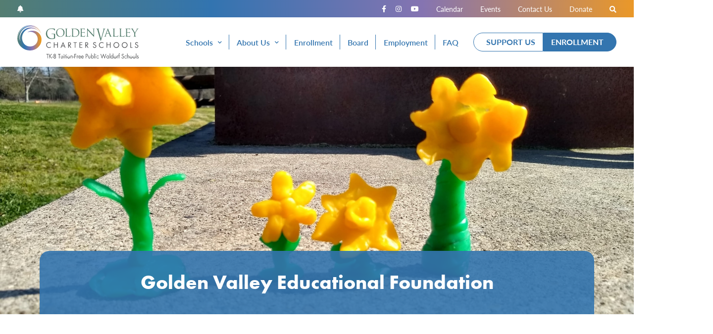

--- FILE ---
content_type: text/html; charset=utf-8
request_url: https://goldenvalleycharter.org/Golden-Valley-Educational-Foundation
body_size: 9383
content:
<!DOCTYPE html>
<html lang="en">
	<head>

		<!-- Metas & Morweb CMS assets -->
		
<meta charset="utf-8" />
<meta name="viewport" content="initial-scale=1, maximum-scale=1, user-scalable=no" />
<meta http-equiv="X-UA-Compatible" content="IE=edge" />
<title>GVC | Support Our Schools</title>
<meta property="og:type" content="website" />
<meta property="og:url" content="https://goldenvalleycharter.org/Golden-Valley-Educational-Foundation" />
<meta property="og:title" content="GVC | Support Our Schools" />

		<link type="text/css" href="/res/css/common.css" rel="stylesheet" />
<link type="text/css" href="/res/css/mw.cells.css" rel="stylesheet" />
<link type="text/css" href="/res/css/mw.forms.css?3c59dc048e8850243be8079a5c74d079" rel="stylesheet" />
<link type="text/css" href="/cms3t/res/vit-lib/status.css" rel="stylesheet" />
<link type="text/css" href="/res/pages/css/front.css" rel="stylesheet" />
<link type="text/css" href="/res/pages/css/spacer.css" rel="stylesheet" />
<link type="text/css" href="/res/button/css/button.css" rel="stylesheet" />
<link type="text/css" href="/res/gensoclinks/css/gensoclinks.css" rel="stylesheet" />


<script type="text/javascript" src="/cms3t/res/js/json2.js"></script>
<script type="text/javascript" src="/cms3t/res/js/jQuery/jquery.js"></script>
<script type="text/javascript" src="/cms3t/res/js/mw.media.js"></script>
<script type="text/javascript" src="/cms3t/res/js/jQuery/ui/jquery.ui.core.js"></script>
<script type="text/javascript" src="/cms3t/res/js/jQuery/ui/jquery.ui.widget.js"></script>
<script type="text/javascript" src="/cms3t/res/js/jQuery/ui/jquery.ui.mouse.js"></script>
<script type="text/javascript" src="/cms3t/res/js/jQuery/ui/jquery.ui.position.js"></script>
<script type="text/javascript" src="/cms3t/res/js/jQuery/ui/jquery.ui.draggable.js"></script>
<script type="text/javascript" src="/cms3t/res/js/jQuery/ui/jquery.ui.droppable.js"></script>
<script type="text/javascript" src="/cms3t/res/js/jQuery/ui/jquery.ui.sortable.js"></script>
<script type="text/javascript" src="/cms3t/res/js/jQuery/jquery.AjaxUpload.js"></script>
<script type="text/javascript" src="/cms3t/res/js/jQuery/hoverIntent.js"></script>
<script type="text/javascript" src="/cms3t/res/js/jQuery/superfish.js"></script>
<script type="text/javascript" src="/cms3t/res/vit-lib/common.js"></script>
<script type="text/javascript" src="/cms3t/res/vit-lib/ajax.js"></script>
<script type="text/javascript">CMS_ALIAS = 'cms3t';CMS_RES = 'res';CMS_JS = 'js';CMS_CSS = 'css';CMS_IMAGES = 'images';</script>
<script type="text/javascript" src="/cms3t/res/js/mw.urls.js"></script>
<script type="text/javascript" src="/cms3t/res/js/mw.common.js"></script>
<script type="text/javascript" src="/cms3t/res/js/mw.system.js"></script>
<script type="text/javascript" src="/cms3t/res/js/mw.forms.js"></script>
<script type="text/javascript" src="/res/system/js/mwSelectInput.js"></script>
<script type="text/javascript" src="/cms3t/res/js/mw.front.js"></script>
<script type="text/javascript" src="/res/pages/js/mw.responsive.js"></script>
<script type="text/javascript" src="/res/button/js/button.js"></script>




		<!-- Favicon -->
		<link rel="shortcut icon" href="/images/favicon.svg" type="image/x-icon"/>

		<!-- Fonts -->
		<link rel="stylesheet" href="https://use.typekit.net/ala2shg.css">

		<!-- Vendor Stylesheets -->
		<link rel="stylesheet" href="https://cdnjs.cloudflare.com/ajax/libs/font-awesome/6.4.2/css/all.min.css"/>
		<link rel="stylesheet" href="/css/vendors/fontawesome/5.15.4/all.min.css?v=3.8"/>
		<link rel="stylesheet" href="/css/vendors/animate/3.7.2/animate.min.css?v=3.8"/>
		<link rel="stylesheet" href="/css/vendors/magnific-popup/1.1.0/magnific-popup.css?v=3.8"/>
		<link rel="stylesheet" href="/css/vendors/moeAnimate/0.0.1/moeAnimate.css?v=3.8"/>

		<!-- Stylesheets -->
		<link rel="stylesheet" href="/css/root.css?v=3.8"/>
		<link rel="stylesheet" href="/css/global.css?v=3.8"/>
		<link rel="stylesheet" href="/css/skin.css?v=3.8"/>
		<link rel="stylesheet" href="/css/override.css?v=3.8"/>
<!-- Google tag (gtag.js) -->
<script async src="https://www.googletagmanager.com/gtag/js?id=G-SP355VC1BK"></script>
<script>
window.dataLayer = window.dataLayer || [];
function gtag(){dataLayer.push(arguments);}
gtag('js', new Date());

gtag('config', 'G-SP355VC1BK');
</script>
	</head>
	<body>
		<div id="fb-root"></div>
		<script async defer crossorigin="anonymous" src="https://connect.facebook.net/en_US/sdk.js#xfbml=1&version=v13.0" nonce="7nQ786fR"></script>

		<!-- Default Page -->
		<div class="defaultPage">

			<!-- Header -->
			<header id="headerArea">
				<div id="wFY0G95K6PNXSPLK" class="mwPageBlock Include" style=""><div class="blockContents">


<!-- Header GVC -->
<div id="header-PI16VIW8" class="header headerGVC" data-template-object>
	<section class="desktopNavigationMenu">
		<div class="headerWrap">

			<!-- Header Search Bar -->
			<div class="headerSearchBar">
				<div class="searchBar">
					<div class="searchBarWrap">
						<div class="searchBarForm">
							<form action="/search" method="GET">
								<input type="text" name="q" value="" placeholder="Search">
								<button type="submit">
									<i class="fa fa-search"></i>
									<span class="_sr-only">Search</span>
								</button>
							</form>
						</div>
					</div>
				</div>
			</div>

			<!-- Header Utility Bar -->
			<div class="headerUtilityBar">
				<div class="utilityBar">
					<div class="utilityBarWrap">

						<!-- Utility Left -->
						<div class="utilityBarLeft">
							<div class="utilityBarMsg">
								<i class="fas fa-bell"></i> <span></span> <a href="" title=""></a>
							</div>
						</div>

						<!-- Utility Right -->
						<div class="utilityBarRight">

							<!-- Utility Bar SNS -->
							<div class="utilityBarSns">
								<div id="wZ589AB0IR1NLL8Z" class="mwPageBlock Gensoclinks" style=""><div class="blockContents">
	<div class="snsLink snsLinkDefault center">
		
			<a href="https://www.facebook.com/goldenvalleycharter/" class="small" target="_blank" aria-label="small">
				<i class="fab fa-facebook"></i>
			</a>
		
			<a href="http://www.instagram.com/goldenvcs" class="small" target="_blank" aria-label="small">
				<i class="fab fa-instagram"></i>
			</a>
		
			<a href="https://www.youtube.com/channel/UCDdpuFFoGHbGWvXBwLZxsSQ" class="small" target="_blank" aria-label="small">
				<i class="fab fa-youtube"></i>
			</a>
		
	</div>
</div></div>
							</div>

							<!-- Utility Bar Menu -->
							<div class="utilityBarMenu">
								<div id="wVK8S8S4THYAAZPN" class="mwPageBlock Menu" style=""><div class="blockContents"><ul id="mERzMsBpC">
<li class="no-children"><a href="/GVCS-Calendar"><span class="Title">Calendar</span></a></li>
<li class="no-children"><a href="/Events"><span class="Title">Events</span></a></li>
<li class="no-children"><a href="/contact-us"><span class="Title">Contact Us</span></a></li>
<li class="no-children"><a href="/Donate"><span class="Title">Donate</span></a></li></ul></div></div>
							</div>

							<!-- Utility Bar Search -->
							<div class="utilityBarSearch">
								<button class="searchBtn"><i class="fas fa-search"></i></button>
							</div>
						</div>
					</div>
				</div>
			</div>

			<!-- Header Main -->
			<div class="headerMain">

				<!-- Header Main Left -->
				<div class="headerMainLeft">

					<!-- Header Logo -->
					<div class="headerLogo">
						<a href="/" aria-label="Home">
							<img src="/images/logo-header.svg" alt="Golden Valley Charter School"/>
						</a>
					</div>

					<!-- Header Logo Mobile -->
					<div class="headerLogoMobile">
						<a href="/" aria-label="Home">
							<img src="/images/logo-header-mobile.svg" alt="Golden Valley Charter School"/>
						</a>
					</div>
				</div>

				<!-- Header Main Right -->
				<div class="headerMainRight">

					<!-- Header Menu -->
					<div class="primaryMenu">
						<div class="mainMenu">
							<div id="wLJ1NVC9X7Q3PHYB" class="mwPageBlock Menu" style=""><div class="blockContents"><ul id="myVOPVpPo">
<li class="has-children"><a><span class="Title">Schools</span></a><ul>
<li class="no-children"><a href="/GVOS"><span class="Title">Golden Valley Orchard School</span></a></li>
<li class="no-children"><a href="/GVRS"><span class="Title">Golden Valley River School</span></a></li></ul></li>
<li class="has-children"><a href="/About-Us"><span class="Title">About Us</span></a><ul>
<li class="no-children"><a href="/Executive-Directors-Message"><span class="Title">Executive Director's Message</span></a></li>
<li class="no-children"><a href="/Strategic-Plan"><span class="Title">Strategic Plan</span></a></li>
<li class="has-children"><a href="/Support-Our-Schools"><span class="Title">Support Our Schools</span></a><ul>
<li class="no-children"><a href="/Donate"><span class="Title">Donate</span></a></li>
<li class="no-children"><a href="/Golden-Valley-Educational-Foundation"><span class="Title">Golden Valley Educational Foundation</span></a></li></ul></li>
<li class="no-children"><a href="/Policies-Regulations"><span class="Title">Policies & Regulations</span></a></li>
<li class="no-children"><a href="/Staff"><span class="Title">Staff</span></a></li>
<li class="no-children"><a href="/kindness-Inclusion-Diversity"><span class="Title">Kindness, Inclusion & Diversity</span></a></li></ul></li>
<li class="no-children"><a href="/Enrollment"><span class="Title">Enrollment</span></a></li>
<li class="no-children"><a href="/Board-of-Trustees"><span class="Title">Board</span></a></li>
<li class="no-children"><a href="/Employment"><span class="Title">Employment</span></a></li>
<li class="no-children"><a href="/FAQ"><span class="Title">FAQ</span></a></li></ul></div></div>
						</div>

						<!-- Header Buttons -->
						<div class="headerBtns">
							<div id="w15KZGFZ2W5RKR6M" class="mwPageBlock Button" style=""><div class="blockContents"><div class="mwBtnCenter">
	<div class="btn btnPrimaryDarkened btnOutline">
		<p>
			<a href="/Support-Our-Schools" template="default" class="medium">Support Us</a>
		</p>
	</div>
</div></div></div>
							<div id="w7V825D8XQLJF7JF" class="mwPageBlock Button" style=""><div class="blockContents"><div class="mwBtnCenter">
	<div class="btn btnPrimaryDarkened">
		<p>
			<a href="/Enrollment" template="default" class="medium">Enrollment</a>
		</p>
	</div>
</div></div></div>
						</div>

						<!-- Header Mobile Menu -->
						<div class="headerMobileMenu">
							<button class="burger burgerOne" aria-label="Open mobile menu">
								<span class="burgerLines">
															<span class="burgerLine"></span>
															<span class="burgerLine"></span>
															<span class="burgerLine"></span>
															<span class="burgerLine"></span>
															<span class="burgerLine"></span>
															<span class="burgerLine"></span>
													</span>
								<span class="burgerSlashes">
															<span class="burgerSlash"></span>
															<span class="burgerSlash"></span>
															<span class="burgerSlash"></span>
															<span class="burgerSlash"></span>
													</span>
								<span class="burgerText">
														<span class="textOpen" aria-hidden="true">Menu</span>
									<span class="textClose" aria-hidden="true">Close</span>
												</span>
							</button>
						</div>
					</div>
				</div>
			</div>
		</div>
	</section>
	<section class="mobileNavigationMenu">
		<div class="container">
			<div class="mobileNavigationMenuHeader">
				<div class="headerMobileMenu">
					<button id="burger-close" class="burger burgerOne" aria-label="Close mobile menu">
						<span class="burgerLines">
							<span class="burgerLine"></span>
							<span class="burgerLine"></span>
							<span class="burgerLine"></span>
							<span class="burgerLine"></span>
							<span class="burgerLine"></span>
							<span class="burgerLine"></span>
						</span>
						<span class="burgerSlashes">
							<span class="burgerSlash"></span>
							<span class="burgerSlash"></span>
							<span class="burgerSlash"></span>
							<span class="burgerSlash"></span>
						</span>
					</button>
				</div>
			</div>
			<div class="mobileNavigationMenuContent">
				<div class="mainMenu">
					<div id="wKMKI5S0YYOFALGB" class="mwPageBlock Menu" style=""><div class="blockContents"><ul id="mVC9rdtbp">
<li class="has-children"><a><span class="Title">Schools</span></a><ul>
<li class="no-children"><a href="/GVOS"><span class="Title">Golden Valley Orchard School</span></a></li>
<li class="no-children"><a href="/GVRS"><span class="Title">Golden Valley River School</span></a></li></ul></li>
<li class="has-children"><a href="/About-Us"><span class="Title">About Us</span></a><ul>
<li class="no-children"><a href="/Executive-Directors-Message"><span class="Title">Executive Director's Message</span></a></li>
<li class="no-children"><a href="/Strategic-Plan"><span class="Title">Strategic Plan</span></a></li>
<li class="has-children"><a href="/Support-Our-Schools"><span class="Title">Support Our Schools</span></a><ul>
<li class="no-children"><a href="/Donate"><span class="Title">Donate</span></a></li>
<li class="no-children"><a href="/Golden-Valley-Educational-Foundation"><span class="Title">Golden Valley Educational Foundation</span></a></li></ul></li>
<li class="no-children"><a href="/Policies-Regulations"><span class="Title">Policies & Regulations</span></a></li>
<li class="no-children"><a href="/Staff"><span class="Title">Staff</span></a></li>
<li class="no-children"><a href="/kindness-Inclusion-Diversity"><span class="Title">Kindness, Inclusion & Diversity</span></a></li></ul></li>
<li class="no-children"><a href="/Enrollment"><span class="Title">Enrollment</span></a></li>
<li class="no-children"><a href="/Board-of-Trustees"><span class="Title">Board</span></a></li>
<li class="no-children"><a href="/Employment"><span class="Title">Employment</span></a></li>
<li class="no-children"><a href="/FAQ"><span class="Title">FAQ</span></a></li></ul></div></div>
				</div>
			</div>
			<div class="mobileNavigationMenuFooter">
				<!-- Search Bar -->
				<div class="headerSearchBar">
					<button class="searchBtn" aria-label="Open search bar">
						<svg width="22px" height="22px" viewBox="0 0 22 22" version="1.1" xmlns="http://www.w3.org/2000/svg"
							xmlns:xlink="http://www.w3.org/1999/xlink">
							<title>Search Icon</title>
							<g id="Page-1" stroke="none" stroke-width="1" fill="none" fill-rule="evenodd">
								<g id="Group" fill="currentColor" fill-rule="nonzero">
									<path
										d="M21.693,20.458 L15.735,14.497 C18.5088713,11.0580106 18.1058743,6.04952756 14.8178275,3.09829765 C11.5297806,0.147067736 6.50702037,0.285590583 3.38663193,3.41355891 C0.266243492,6.54152725 0.13990727,11.5646088 3.09910596,14.8454857 C6.05830464,18.1263626 11.0677507,18.5172068 14.5,15.735 L20.458,21.697 C20.6759851,21.9291214 21.003064,22.0241419 21.3114897,21.9449495 C21.6199153,21.8657571 21.8607571,21.6249153 21.9399495,21.3164897 C22.0191419,21.008064 21.9241214,20.6809851 21.692,20.463 L21.693,20.458 Z M9.293,15.8380001 C6.64484434,15.8384038 4.25731253,14.243237 3.24409462,11.7965826 C2.23087672,9.34992811 2.79159486,6.53382083 4.664696,4.66186444 C6.53779713,2.78990806 9.35424668,2.23091162 11.8002813,3.24562507 C14.2463159,4.26033853 15.8400227,6.64884508 15.8380019,9.297 C15.8313882,12.9087039 12.9037079,15.834148 9.292,15.8380001 L9.293,15.8380001 Z"
										id="Path_1636"></path>
								</g>
							</g>
						</svg>
					</button>
					<div class="searchBar">
						<div class="searchBarBackground"></div>
						<div class="searchBarWrap">
							<div class="searchBarForm">
								<form action="/search" method="GET">
									<input type="text" name="q" value="" placeholder="Search">
									<button type="submit">
										<svg width="15px" height="15px" viewBox="0 0 15 15" version="1.1" xmlns="http://www.w3.org/2000/svg"
											xmlns:xlink="http://www.w3.org/1999/xlink">
											<g id="Group" fill="currentColor" fill-rule="nonzero">
												<path
													d="M13.953,12.191 C14.5017477,12.7540841 14.5017477,13.6519159 13.953,14.215 C13.6920602,14.4832536 13.333732,14.6345872 12.9595,14.6345872 C12.585268,14.6345872 12.2269398,14.4832536 11.966,14.215 L8.286,10.466 C6.12683539,11.7519589 3.36749729,11.3892581 1.614,9.589 C-0.539836955,7.37897334 -0.539836955,3.85502666 1.614,1.645 C2.63904681,0.593302905 4.04539939,0.000172976859 5.514,0.000172976859 C6.98260061,0.000172976859 8.38895319,0.593302905 9.414,1.645 C11.1830175,3.46737919 11.532897,6.2403169 10.272,8.445 L13.953,12.191 Z M7.953,8.102 C9.30269606,6.71906882 9.30269606,4.51193118 7.953,3.129 C7.3112735,2.47140517 6.43132744,2.10060865 5.5125,2.10060865 C4.59367256,2.10060865 3.7137265,2.47140517 3.072,3.129 C1.72230394,4.51193118 1.72230394,6.71906882 3.072,8.102 C3.71247734,8.76201994 4.59301733,9.13442004 5.51271158,9.13423169 C6.43240583,9.13404319 7.31279316,8.76128233 7.953,8.101 L7.953,8.102 Z"
													id="Path_534"></path>
											</g>
										</svg>
									</button>
								</form>
							</div>
						</div>
					</div>
				</div>
				<!-- CTA Buttons -->
				<div class="buttons">
					<div class="button">
						<div id="wVK8POIRG8L45LQG" class="mwPageBlock Button" style=""><div class="blockContents"><div class="mwBtnCenter">
	<div class="btn btnTeritary">
		<p>
			<a href="/Donate-old2" template="default" class="medium">Support Us</a>
		</p>
	</div>
</div></div></div>
					</div>
					<div class="button">
						<div id="w3W6F0G74JSY80ZJ" class="mwPageBlock Button" style=""><div class="blockContents"><div class="mwBtnCenter">
	<div class="btn btnPrimary">
		<p>
			<a href="" template="default" class="medium">Enrollment</a>
		</p>
	</div>
</div></div></div>
					</div>
				</div>
			</div>
		</div>
	</section>
</div>


<script type="text/javascript">
	function closeMobileSearch() {
		console.log($("#header-PI16VIW8 .mobileNavigationMenu .searchBtn"));
		$("#header-PI16VIW8 .mobileNavigationMenu .searchBtn").removeClass("active");
		$("#header-PI16VIW8 .mobileNavigationMenu .searchBar").removeClass("active");
		$("#header-PI16VIW8").removeClass("search-bar-mobile-open");
	}

	$(document).ready(function () {
		//-----------------------------------------------------------
		// Init - Add data-animate attribute to mobile menu items
		//-----------------------------------------------------------
		//
		(function () {
			// add data-animate attribute to first level mobile menu items
			$(".headerGVC .mobileNavigationMenuContent .blockContents > ul > li").attr('data-animate', 'fade-in-up');

			// add data-animate attribute to search bar
			$(".headerGVC .mobileNavigationMenuFooter .headerSearchBar").attr('data-animate', 'fade-in-up');

			// add data-animate attribute to button
			$(".headerGVC .mobileNavigationMenuFooter .button").attr('data-animate', 'fade-in-up');
		})();

		//-----------------------------------------------------------
		// Init - Add 'sticky' to Header"
		//-----------------------------------------------------------
		//
		(function () {
			$("header").addClass("sticky");
		})();

		//-----------------------------------------------------------
		// Burger
		//-----------------------------------------------------------
		//
		(function () {
			const body = $("body");
			const burger = $(".headerGVC .burger");
			const mobileNavigationMenu = $(".headerGVC .mobileNavigationMenu");
			const hasChildrenLi = $(".headerGVC .mobileNavigationMenu li.has-children");

			var $burger = burger.click(function () {
				burger.each(function () {
					$(this).toggleClass('open');
				});
				body.toggleClass('mobileMenuOpened');
				mobileNavigationMenu.toggleClass('open');

				if (mobileNavigationMenu.hasClass('open')) {
					runAnimations();
				} else {
					resetAnimations();
					closeMobileSearch();
					hasChildrenLi.each(function() {
						$(this).find("ul:first").slideUp();
						$(this).removeClass("active");
					});
				}
			});
		})();

		//-----------------------------------------------------------
		// Toggle Search
		//-----------------------------------------------------------
		//
		(function () {
			var $searchBtnDesktop = $('.headerGVC .desktopNavigationMenu .searchBtn');
			var $searchBarDesktop = $('.headerGVC .desktopNavigationMenu .searchBar');
			var $searchBarInputDesktop = $('.headerGVC .desktopNavigationMenu .searchBar input[name="q"]');

			var $searchBtnMobile = $('.headerGVC .mobileNavigationMenu .searchBtn');
			var $searchBarMobile = $('.headerGVC .mobileNavigationMenu .searchBar');
			var $searchBarInputMobile = $('.headerGVC .mobileNavigationMenu .searchBar input[name="q"]');

			$searchBtnDesktop.on('click', function (e) {
				e.preventDefault();

				$('.headerGVC').toggleClass('search-bar-desktop-open');

				if ($searchBarDesktop.hasClass('active')) {
					$searchBtnDesktop.removeClass("active");
					$searchBarDesktop.removeClass("active");
					$searchBarInputDesktop.blur();
				} else {
					$searchBtnDesktop.addClass("active");
					$searchBarDesktop.addClass("active");
					$searchBarInputDesktop.focus();
				}
			});

			$searchBtnMobile.on('click', function (e) {
				e.preventDefault();

				$('.headerGVC').toggleClass('search-bar-mobile-open');

				if ($searchBarMobile.hasClass('active')) {
					$searchBtnMobile.removeClass("active");
					$searchBarMobile.removeClass("active");
					$searchBarInputMobile.blur();
				} else {
					$searchBtnMobile.addClass("active");
					$searchBarMobile.addClass("active");
					$searchBarInputMobile.focus();
				}
			});
		})();

		//-----------------------------------------------------------
		// mobile menu accordion
		//-----------------------------------------------------------
		//
		(function () {
			const hasChildrenLi = $(".headerGVC .mobileNavigationMenu li.has-children");

			hasChildrenLi.each(function() {
				const hasChildrenLiItem = this;
				const hasChildrenLink = this.querySelector("a");
				const hasChildrenSpan = this.querySelector("span");
				const link = hasChildrenLink.href;
				hasChildrenLink.href = "javascript:void(0);";

				const plusBtn = document.createElement("button");
				plusBtn.onclick =function(e) {
					e.stopPropagation();
					hasChildrenLiItem.classList.toggle("active");

					if ($(hasChildrenLiItem).hasClass("active")) {
						$(hasChildrenLiItem).find("ul:first").slideDown();
					} else {
						$(hasChildrenLiItem).find("ul:first").slideUp();
					}
				}
				plusBtn.className = "expandCollapseBtn";

				const imgPlus = document.createElement("img");
				imgPlus.src = "/images/icons/plus-white.svg";
				imgPlus.alt = "Expand Icon";

				const imgMinus = document.createElement("img");
				imgMinus.src = "/images/icons/minus-white.svg";
				imgMinus.alt = "Collapse Icon"

				plusBtn.appendChild(imgPlus);
				plusBtn.appendChild(imgMinus);
				hasChildrenLink.append(plusBtn);

				hasChildrenSpan.onclick = function(e) {
					if (link === "") {
						return;
					}

					const a = document.createElement("a");
					a.href = link;
					a.click();
				}
			});
		})();
	});
</script></div></div>
			</header>

			<!-- Main -->
			<main id="mainArea">
				<div class="mwPageArea"><div id="wE88GR1LZF8029R4" class="mwPageBlock File" style=""><div class="blockContents">
  <div class="pageBannerGVC content-style" data-template-object>
    <div class="pageBannerBackground" style="background-image: url('/files/_cache/8ee80351c3b0c7fd06397f8fd941a28c.jpg')"></div>
    <div class="pageBannerWrap">
      <div class="pageBannerTitleArea">
        <div class="container">
          <div class="pageBannerTitleAreaWrap">
            <h1 class="pageBannerTitle">Golden Valley Educational Foundation</h1>
          </div>
        </div>
      </div>
    </div>
  </div>
</div></div><div id="wA7K93GTSPMT0H1H" class="mwPageBlock Include" style=""><div class="blockContents">
<div id="contentArea-D3D21I" class="contentAreaGVCWithCloud contentAreaGVCWithCloudBlue contentAreaLarge content-style" data-template-object>
	<div class="contentAreaWrap">
		<div class="container">
			<div class="mwPageArea"><div id="wV1YVBQZ261QIIX2" class="mwPageBlock Include" style=""><div class="blockContents">





	<style type="text/css">
		#contentArea-MAXQH3 {
			background-image:  url("");
			background-position: center;
			background-size: auto;
			background-repeat: no-repeat;
		}
	</style>

	<div id="contentArea-MAXQH3" class="contentArea contentAreaLarge _bg-transparent content-style">
		<div class="contentAreaWrap">
			<div class="container">
				<div class="mwPageArea"><div id="wAJ5FBIIRHOTJXRF" class="mwPageBlock File" style=""><div class="blockContents">		<div class="mwFileEmbed Image" style="overflow:hidden">

		
				<img id="image_I9AFZC5YM6ANAWT8" src="/files/_cache/513e8cb4c7b93caf60aecfa70623b8f3.jpg" class="mwFile Image full imgEd" style="display: block; border:none;width:100%; margin: 0 0%;" alt="GVEF_Horiz_Color-0001.jpg" />

		
		</div>
				<script type="text/javascript">
				(function () {
					// Small timeout for browser to catch up
				//	setTimeout(function() {

						// Getting image to setup
						var $img = document.getElementById('image_I9AFZC5YM6ANAWT8');
						mwLoadImage($img, 990, 202);

				//	}, 1);
				})();
			</script>
		</div></div><div class="Clear"></div></div>
			</div>
		</div>
	</div>


</div></div><div id="w3AHPPDJ1I231IGK" class="mwPageBlock Spacer" style=""><div class="blockContents"><div  class="mwSpacer hor" style="height:37px;"></div></div></div><div id="wDDRP5MPSOAWZWZT" class="mwPageBlock File" style=""><div class="blockContents">		<div class="mwFileEmbed Image" style="overflow:hidden">

		
				<img id="image_IG4Q90KWO372S5EF" src="/files/_cache/751d3d130183ad211e8ea6d76e8fa6de.JPG" class="mwFile Image full imgEd" style="display: block; border:none;width:100%; margin: 0 0%;" alt="GVEF202526.JPG" />

		
		</div>
				<script type="text/javascript">
				(function () {
					// Small timeout for browser to catch up
				//	setTimeout(function() {

						// Getting image to setup
						var $img = document.getElementById('image_IG4Q90KWO372S5EF');
						mwLoadImage($img, 1120, 1015);

				//	}, 1);
				})();
			</script>
		</div></div><div id="w7D57FPX71QI56A5" class="mwPageBlock Include" style=""><div class="blockContents"><div class="twoCol ratio6t4 colGap125 rowGap60 vcentered" data-template-object>
	<div class="column">
		<div class="mwPageArea"><div id="wT6YYJ619EG97AP1" class="mwPageBlock Content" style=""><div class="blockContents"><h4>
        Overview
</h4></div></div><div id="wDNT0CTVOTQ7FNC5" class="mwPageBlock Spacer" style=""><div class="blockContents"><div  class="mwSpacer small hor"></div></div></div><div id="w6MEA4YJDTGGPTND" class="mwPageBlock Content" style=""><div class="blockContents"><p>
        <strong>Golden Valley Educational Foundation (GVEF)</strong>
</p>
<p>
        <em>A 501(c)(3) nonprofit supporting Golden Valley Charter Schools</em>
</p>
<p>
        <strong>Our Mission:&nbsp;</strong>The Golden Valley Educational Foundation (GVEF) nourishes and strengthens the curriculum inspired by Waldorf education at Golden Valley Charter Schools
        (GVCS) by raising funds that directly supplement the GVCS budget.
</p>
<p>
        <strong>How We Support GVCS:&nbsp;</strong>GVEF grants the funds we raise directly to the schools. The&nbsp;<a href="/Board-of-Trustees">GVCS Board of Trustees</a> determines how these funds
        are allocated to best support students and staff.
</p>
<p>
        Thanks to generous contributions from families and the community, we help fund critical areas such as:
</p>
<ul>
        <li>
                <strong>Facility Costs:</strong> Including rent paid to the San Juan Unified School District
        </li>
        <li>
                <strong>Teacher Training:</strong> Supporting Waldorf certification and professional development
        </li>
        <li>
                <strong>Specialty Programs:</strong> Music, fine arts, handwork, and games
        </li>
        <li>
                <strong>Expanded Educational Offerings:</strong> Enriching the student experience across our TK&ndash;8 programs
        </li>
</ul>
<p>
        <strong>Fundraising in Action</strong>
</p>
<p>
        Our main fundraising programs include:
</p>
<ul>
        <li>
                <strong>Eagle Chase Jog-a-Thon (October)</strong>
        </li>
        <li>
                <strong>Spring Art Auction (March)</strong>
        </li>
        <li>
                <strong>Fireworks Booth (June 28 -July 4th)</strong>
        </li>
        <li>
                <strong>Annual Giving Campaign (in partnership with GVCS: July - June)</strong>
        </li>
</ul>
<p>
        In the 2023&ndash;2024 school year:
</p>
<ul>
        <li>The <strong>GVCS Annual Giving Campaign</strong> raised <strong>$139,000</strong>
        </li>
        <li>Together with GVCS, we helped raise a total of <strong>$270,000</strong> for our schools
        </li>
</ul>
<p>
        <strong>Every Gift Makes a Difference</strong>
</p>
<p>
        Every donation, no matter the size, helps us realize our vision of expanding access to a community of public Waldorf schools. Your support directly impacts students, educators, and the
        vitality of our programs.
</p></div></div><div id="wHLGTGMAMI11J89P" class="mwPageBlock Content" style=""><div class="blockContents"><h4>
        2025-26 Large Fundraisers
</h4>
<h5>
        <span style="text-decoration: underline;">Eagle Chase (October 2026)</span>
</h5>
<h5>
        <span style="text-decoration: underline;">Spring Gala &amp; Auction (Saturday, March 28, 2026)</span>
</h5>
<p>
        5pm - 9pm at the Folsom Community Center
</p>
<h5>
        <span style="text-decoration: underline;">Fireworks Booth (June 28 - July 4)</span>
</h5></div></div><div id="w2X2BS898GNZRBO9" class="mwPageBlock Content" style=""><div class="blockContents"><h3>
        Members
</h3>
<ul style="list-style-type: disc;">
        <li>Adam Perales - Board&nbsp;Chair
        </li>
        <li>Stephanie Parmely&nbsp;-&nbsp;Vice Board Chair
        </li>
        <li>Racquel Rees -&nbsp;Board Treasurer
        </li>
        <li>Jennifer MacLeod - Board Communication Coordinator
        </li>
        <li>Joel Gallamore - Board Member
        </li>
        <li>Nick Talbert&nbsp;- Board Member
        </li>
        <li>Katie Alanis &ndash; Parent Circle Liaison&nbsp;
        </li>
        <li>Marlene Laughter &ndash; Marketing &amp; Development Manager (Central Office Liaison)
        </li>
        <li>Brianne Hidden &ndash; Orchard School Faculty Liaison
        </li>
        <li>Teresa Thorman &ndash; River School Faculty Liaison
        </li>
</ul></div></div><div class="Clear"></div></div>
	</div>
	<div class="column">
		<div class="mwPageArea"><div id="w4OD6TEA8QZ8QHPD" class="mwPageBlock Content" style=""><div class="blockContents"><p>
        <strong>Contact Us</strong>
</p>
<p>
        For more information about GVEF, our meetings, operations or to share your ideas, please contact us at&nbsp;<span id="cloakf8eadb400f88fa7598566ac18d0531e2"><a href=
        "mailto:gvef@gvcharter.org">gvef@gvcharter.org</a></span>.
</p>
<p>
        GVEF meetings are every first Tuesday of the month.
</p></div></div><div id="wTX6LH7ISTWYAKGY" class="mwPageBlock Spacer" style=""><div class="blockContents"><div  class="mwSpacer hor" style="height:60px;"></div></div></div><div id="wF8EWAO67B7LFTO5" class="mwPageBlock Button" style=""><div class="blockContents  pad-bottom-s pad-top-s"><div class="mwBtnCenter">
	<div class="btn btnPrimary btnRounded">
		<p>
			<a href="https://goldenvalleycharter.org/GVCS-Calendar" template="default" class="medium">Calendar</a>
		</p>
	</div>
</div></div></div><div id="wA2ZX0LC2EUYGHKL" class="mwPageBlock Include" style=""><div class="blockContents">




<div id="template-CTGGFP" class="facebookEmbed">
	<div class="fb-page" data-href="https://www.facebook.com/GoldenValleyEducationalFoundation" data-tabs="timeline" data-width="500" data-height="425" data-small-header="false" data-adapt-container-width="true" data-hide-cover="false" data-show-facepile="true"><blockquote cite="https://www.facebook.com/preciouslambpreschool/" class="fb-xfbml-parse-ignore"><a href="https://www.facebook.com/GoldenValleyEducationalFoundation">Golden Valley Charter</a></blockquote></div>
</div>
<script type="text/javascript">
	$(document).ready(function() {
		$( window ).resize(function() {
			var container_width = $('#template-CTGGFP').width();
			var container_height = 425;
			if (!isNaN(container_width) && !isNaN(container_height)) {
				$("#template-CTGGFP .fb-page").attr("data-width", container_width).attr("data-height", container_height);
			}
			FB.XFBML.parse();
		});
	});
</script></div></div><div id="wTC1W2DMDPCLKY5Q" class="mwPageBlock Spacer" style=""><div class="blockContents"><div  class="mwSpacer large hor"></div></div></div><div class="Clear"></div></div>
	</div>
</div></div></div><div class="Clear"></div></div>
		</div>
	</div>
</div>
</div></div><div id="wIV172YA5NMSVA6S" class="mwPageBlock Include" style=""><div class="blockContents">


	<div class="contentWidth content-style">
		<div class="contentWidthWrap _mx-lg-auto _mx-auto" style="max-width: 480px;">
			<div class="mwPageArea"><div class="Clear"></div></div>
		</div>
	</div>


</div></div><div class="Clear"></div></div>
			</main>

			<!-- Footer -->
			<footer id="footerArea">
				<div id="wAEFFNI31D4CQEMR" class="mwPageBlock Include" style=""><div class="blockContents  pad-top-l"><!-- Footer GVC -->
<div class="footerGVC content-style">
	<div class="footerWave"></div>
	<div class="footerWrap">

		<!-- Main -->
		<div class="footerMain">
			<div class="container">

				<!-- Top -->
				<div class="footerTop">

					<!-- Logo -->
					<div class="footerLogo">
						<a href="/" aria-label="Home">
							<img src="/images/logo-gv-footer.svg" alt="Golden Valley Charter School"/>
						</a>
					</div>

					<!-- Social Media Services -->
					<div class="footerSns">
						<div id="wXUMEKOSTZ0646CL" class="mwPageBlock Gensoclinks" style=""><div class="blockContents">
	<div class="snsLink snsLinkDefault center">
		
			<a href="https://www.facebook.com/goldenvalleycharter/" class="large" target="_blank" aria-label="large">
				<i class="fab fa-facebook"></i>
			</a>
		
			<a href="http://www.instagram.com/goldenvcs" class="large" target="_blank" aria-label="large">
				<i class="fab fa-instagram"></i>
			</a>
		
			<a href="https://www.linkedin.com/company/golden-valley-charter-schools-for-education-renewal/" class="large" target="_blank" aria-label="large">
				<i class="fab fa-linkedin"></i>
			</a>
		
			<a href="https://www.youtube.com/channel/UCDdpuFFoGHbGWvXBwLZxsSQ" class="large" target="_blank" aria-label="large">
				<i class="fab fa-youtube"></i>
			</a>
		
	</div>
</div></div>
					</div>
				</div>

				<!-- Bottom -->
				<div class="footerBottom">
					<!-- Col 1 -->
					<div class="footerCol footerCol1">
						<div class="footerColInner">
							<h6>Contact Us</h6>
							<div id="wVX3P5PXXPBVRLFR" class="mwPageBlock Content" style=""><div class="blockContents"><p>
        Golden Valley Charter Schools
        <br />
        Central Office:
        <br />
        1000 River Rock Drive, Suite 220,
        <br />
        Folsom CA 95630
</p>
<p>
        Phone: (916) 597-1478
        <br />
        Fax: (916) 529-4160
</p></div></div>
						</div>
					</div>

					<!-- Col 2 -->
					<div class="footerCol footerCol2">
						<div class="footerColInner">
							<h6>Our Schools</h6>
							<div id="wVMWNXSBIS99K6KN" class="mwPageBlock Menu" style=""><div class="blockContents"><ul id="mcRzLpdOx">
<li class="no-children"><a href="/GVOS"><span class="Title">Orchard School</span></a></li>
<li class="no-children"><a href="/GVRS"><span class="Title">River School</span></a></li></ul></div></div>
						</div>
					</div>

					<!-- Col 3 -->
					<div class="footerCol footerCol3">
						<div class="footerColInner">
							<h6>Quick Links</h6>
							<div class="quickLinksShort">
								<div id="wRHWROSLLZNIQV6E" class="mwPageBlock Menu" style=""><div class="blockContents"><ul id="mZpWNoq2M">
<li class="no-children"><a href="/Enrollment"><span class="Title">Enrollment</span></a></li>
<li class="no-children"><a href="/Board-of-Trustees"><span class="Title">Board</span></a></li>
<li class="no-children"><a href="/Donate-old2"><span class="Title">Donate</span></a></li>
<li class="no-children"><a href="/GVOS-Calendar"><span class="Title">Calendar</span></a></li></ul></div></div>
							</div>
							<div class="quickLinksFull">
								<div id="w9YVUOIEH9CSU2WM" class="mwPageBlock Menu" style=""><div class="blockContents"><ul id="mjPCsfklS">
<li class="no-children"><a href="#"><span class="Title">About</span></a></li>
<li class="no-children"><a href="#"><span class="Title">Enrollment</span></a></li>
<li class="no-children"><a href="#"><span class="Title">Board</span></a></li>
<li class="no-children"><a href="#"><span class="Title">Employment</span></a></li>
<li class="no-children"><a><span class="Title">Support Our Schools</span></a></li>
<li class="no-children"><a href="#"><span class="Title">Privacy Policy</span></a></li>
<li class="no-children"><a href="#"><span class="Title">FAQ</span></a></li></ul></div></div>
							</div>
						</div>
					</div>

					<!-- Col 4 -->
					<div class="footerCol footerCol4">
						<div class="footerColInner">
							<h6>Quick Links</h6>
							<div id="wLP0RTSM8W12ONTD" class="mwPageBlock Menu" style=""><div class="blockContents"><ul id="mtZ9z5URd">
<li class="no-children"><a href="/Support-Our-Schools"><span class="Title">Support Our Schools</span></a></li>
<li class="no-children"><a href="/Strategic-Plan"><span class="Title">Strategic Plan</span></a></li>
<li class="no-children"><a href="/FAQ"><span class="Title">FAQ</span></a></li>
<li class="no-children"><a href="/Employment"><span class="Title">Employment</span></a></li></ul></div></div>
						</div>
					</div>

					<!-- Col 5 -->
					<div class="footerCol footerCol5">
						<div class="footerColInner">
							<h6>Enter Keyword</h6>
							<div class="footerSearch">
								<div class="footerSearchWrap">
									<form action="/search" method="GET">
										<input type="text" name="q" value="" placeholder="Search">
										<button type="submit">
											<i class="fa fa-search"></i>
										</button>
									</form>
								</div>
							</div>
						</div>
					</div>
				</div>
			</div>
		</div>

		<!-- Footer Copyright -->
		<div class="footerCopyright">
			<div class="container">
				<div class="footerCopyrightWrap">
					<div class="footerCopyrightLeft">
						<div class="copyrightAutoYear">©2026 </div>
						<div id="w15G2FSGO8HA5GCG" class="mwPageBlock Embed" style=""><div class="blockContents"><div class="Container">Golden Valley Charter Schools,  All Rights Reserved</div></div></div>
					</div>
					<div class="footerCopyrightRight">
						<span>Powered By <a href="https://morweb.org/" aria-label="Morweb.org">Morweb.org</a></span>
					</div>
				</div>
			</div>
		</div>
	</div>
</div></div></div>
			</footer>

		</div>

		<!-- Javascript -->
		<div id="javascript">
			<script src="/js/vendors/isjs/0.9.0/is.min.js"></script>
			<script src="/js/vendors/slick/1.8.1/slick.min.js"></script>
			<script src="/js/vendors/magnific-popup/1.1.0/jquery.magnific-popup.min.js"></script>
			<script src="/js/vendors/gsap/3.1.1/gsap.min.js"></script>
			<script src="/js/vendors/scrollmagic/2.0.7/ScrollMagic.min.js"></script>
			<script src="/js/vendors/scrollmagic/2.0.7/plugins/jquery.ScrollMagic.min.js"></script>
			<script src="/js/vendors/scrollmagic/2.0.7/plugins/animation.gsap.min.js"></script>
			<script src="/js/vendors/scrollmagic/2.0.7/plugins/debug.addIndicators.min.js"></script>
			<script src="/js/vendors/inputmask/5.0.0/jquery.inputmask.min.js"></script>
			<script src="/js/vendors/matchHeight/0.7.2/jquery.matchHeight-min.js"></script>
			<script src="/js/vendors/moeAnimate/0.0.1/index.js"></script>

			<!-- Scripts -->
			<script src="/js/global.js?v=3.8"></script>
			<script src="/js/script.js?v=3.8"></script>
		</div>

	</body>
</html>


--- FILE ---
content_type: text/css; charset=utf-8
request_url: https://goldenvalleycharter.org/css/vendors/moeAnimate/0.0.1/moeAnimate.css?v=3.8
body_size: -168
content:
.data-animate-fade-in-up {
  opacity: 0;
  transform: translate(0, 100%);
}

.data-animate-active {
  transition: opacity 0.6s ease-in, transform 0.3s linear;
  transform: translate(0,0);
  transition-delay: var(--transition-delay);
  opacity: 1;
}

--- FILE ---
content_type: text/css; charset=utf-8
request_url: https://goldenvalleycharter.org/css/root.css?v=3.8
body_size: 2669
content:
/*!
 |-----------------------------------------------------------------------------------------------------------
 |
 |
 |
 | Root Variables
 |
 |
 |
 |-----------------------------------------------------------------------------------------------------------
*/
:root {
  /*
   |-----------------------------------------------------------
   |
   | Colors
   |
   |-----------------------------------------------------------
  */
  /*
   |--------------------------------
   | Monochrome
   |--------------------------------
  */
  --gray-1: #f8f9fa;
  --gray-2: #e9ecef;
  --gray-3: #dee2e6;
  --gray-4: #ced4da;
  --gray-5: #adb5bd;
  --gray-6: #6c757d;
  --gray-7: #495057;
  --gray-8: #343a40;
  --gray-9: #212529;
  --gray-10: #181818;
  --white: #ffffff;
  --black: #000000;
  --light: var(--gray-2);
  --gray: var(--gray-5);
  --dark: var(--gray-10);
  /*
   |--------------------------------
   | Basic System Colors
   |--------------------------------
  */
  --blue: #007bff;
  --indigo: #6610f2;
  --purple: #6f42c1;
  --pink: #e83e8c;
  --red: #dc3545;
  --orange: #fd7e14;
  --yellow: #ffc107;
  --green: #28a745;
  --teal: #20c997;
  --cyan: #17a2b8;
  --type-page: #60C4B3;
  --type-post: #7CAAC7;
  --type-event: #AA89B9;
  --type-form: #D999B7;
  --type-gallery: #E88686;
  --type-image: #E5AF36;
  --type-video: #B5AC82;
  --type-doc: #83B583;
  --type-unknown: var(--gray);
  --info-1: #A6D1FF;
  --info-2: #6FB4FF;
  --info-3: #3798FF;
  --info-4: #007BFF;
  --info-5: #0060C8;
  --info-6: #004691;
  --info-7: #002B59;
  --info: var(--info-4);
  --success-1: #B4E0BE;
  --success-2: #85CD96;
  --success-3: #57BA6D;
  --success-4: #28a745;
  --success-5: #1F8336;
  --success-6: #175F27;
  --success-7: #0E3A18;
  --success: var(--success-4);
  --warning-1: #FFF0CA;
  --warning-2: #FFE7A9;
  --warning-3: #FFDE89;
  --warning-4: #FFD568;
  --warning-5: #C8A752;
  --warning-6: #91793B;
  --warning-7: #594B24;
  --warning: var(--warning-4);
  --danger-1: #F3B8BE;
  --danger-2: #EB8D96;
  --danger-3: #E4616D;
  --danger-4: #dc3545;
  --danger-5: #AC2A36;
  --danger-6: #7D1E27;
  --danger-7: #4D1318;
  --danger: var(--danger-4);
  /*
   |--------------------------------
   | Primary colors
   |--------------------------------
  */
  --primary-1: #CAEDE7;
  --primary-2: #96DBCF;
  --primary-3: #62C9B7;
  --primary-4: #2EB7A0;
  --primary-5: #228978;
  --primary-6: #175B50;
  --primary-7: #0B2D28;
  --primary: var(--primary-4);
  /*
   |--------------------------------
   | Secondary colors
   |--------------------------------
  */
  --secondary-1: #FDCEC0;
  --secondary-2: #FCB099;
  --secondary-3: #FB9272;
  --secondary-4: #FA744B;
  --secondary-5: #C45B3B;
  --secondary-6: #8E422B;
  --secondary-7: #58291A;
  --secondary: var(--secondary-4);
  /*
   |--------------------------------
   | Third colors
   |--------------------------------
  */
  --third-1: #F3B8BE;
  --third-2: #EB8D96;
  --third-3: #E4616D;
  --third-4: #dc3545;
  --third-5: #AC2A36;
  --third-6: #7D1E27;
  --third-7: #4D1318;
  --third: var(--third-4);
  /*
   |--------------------------------
   | Fourth colors
   |--------------------------------
  */
  --fourth-1: #FFF0CA;
  --fourth-2: #FFE7A9;
  --fourth-3: #FFDE89;
  --fourth-4: #FFD568;
  --fourth-5: #C8A752;
  --fourth-6: #91793B;
  --fourth-7: #594B24;
  --fourth: var(--fourth-4);
  /*
   |-----------------------------------------------------------
   |
   | Typography
   |
   |-----------------------------------------------------------
  */
  /*
   |--------------------------------
   | Font families
   |--------------------------------
  */
  --font-family-sans-serif: "Open Sans", sans-serif;
  --font-family-serif: "PT Serif", serif;
  --font-family-display: var(--font-family-sans-serif);
  --font-family-icon: "Font Awesome 6 Free";
  --font-family-brand: "Font Awesome 6 Brands";
  /*
   |--------------------------------
   | Font sizes
   |--------------------------------
  */
  --font-size: 18px;
  /*
   |--------------------------------
   | Font weights
   |--------------------------------
  */
  --font-weight-light: 100;
  --font-weight-thin: 300;
  --font-weight-normal: 400;
  --font-weight-medium: 500;
  --font-weight-semi-bold: 600;
  --font-weight-bold: 700;
  --font-weight-extra-bold: 800;
  --font-weight-black: 900;
  /*
   |--------------------------------
   | Text colors
   |--------------------------------
  */
  --text-color: var(--gray-9);
  --text-color-light: var(--gray-7);
  /*
   |--------------------------------
   | Line heights
   |--------------------------------
  */
  --line-height: 1.5;
  /*
   |-----------------------------------------------------------
   |
   | Heading
   |
   |-----------------------------------------------------------
  */
  --heading-color: var(--primary-5);
  --heading-font-weight: var(--font-weight-bold);
  --heading-font-family: var(--font-family-sans-serif);
  --heading-text-transform: none;
  --heading-line-height: 1.2;
  --h1-font-size: 42px;
  --h1-font-size-mobile: calc(var(--h1-font-size) * 0.85);
  --h1-color: var(--heading-color);
  --h1-font-weight: var(--heading-font-weight);
  --h1-font-family: var(--heading-font-family);
  --h2-font-size: 38px;
  --h2-font-size-mobile: calc(var(--h2-font-size) * 0.85);
  --h2-color: var(--heading-color);
  --h2-font-weight: var(--heading-font-weight);
  --h2-font-family: var(--heading-font-family);
  --h3-font-size: 32px;
  --h3-font-size-mobile: calc(var(--h3-font-size) * 0.85);
  --h3-color: var(--heading-color);
  --h3-font-weight: var(--heading-font-weight);
  --h3-font-family: var(--heading-font-family);
  --h4-font-size: 28px;
  --h4-font-size-mobile: calc(var(--h4-font-size) * 0.85);
  --h4-color: var(--heading-color);
  --h4-font-weight: var(--heading-font-weight);
  --h4-font-family: var(--heading-font-family);
  --h5-font-size: 24px;
  --h5-font-size-mobile: 20px;
  --h5-color: var(--heading-color);
  --h5-font-weight: var(--heading-font-weight);
  --h5-font-family: var(--heading-font-family);
  --h6-font-size: 20px;
  --h6-font-size-mobile: 18px;
  --h6-color: var(--heading-color);
  --h6-font-weight: var(--heading-font-weight);
  --h6-font-family: var(--heading-font-family);
  /*
   |-----------------------------------------------------------
   |
   | Border
   |
   |-----------------------------------------------------------
  */
  --border-color-light: rgba(255, 255, 255, 50%);
  --border-color-dark: rgba(0, 0, 0, 20%);
  --border-radius: 4px;
  --border-radius-md: 8px;
  --border-radius-lg: 16px;
  /*
   |-----------------------------------------------------------
   |
   | Outline
   |
   |-----------------------------------------------------------
  */
  --outline-color: #6f0;
  --outline: var(--outline-color) solid 2px;
  /*
   |-----------------------------------------------------------
   |
   | Links
   |
   |-----------------------------------------------------------
  */
  --link-color: var(--primary);
  --link-color-hover: var(--primary-6);
  /*
   |-----------------------------------------------------------
   |
   | List
   |
   |-----------------------------------------------------------
  */
  --ul-padding-left: 20px;
  --li-margin-top: 0;
  --li-margin-bottom: 5px;
  /*
   |--------------------------------
   | Nested List
   |--------------------------------
  */
  --nested-ul-margin-top: 15px;
  --nested-ul-margin-bottom: 15px;
  --nested-li-margin-top: 0;
  --nested-li-margin-bottom: 10px;
  /*
   |-----------------------------------------------------------
   |
   | Table
   |
   |-----------------------------------------------------------
  */
  --table-border-color: var(--border-color-dark);
  --table-accent-bg: rgba(0,0,0, 0.1);
  /*
   |-----------------------------------------------------------
   |
   | Buttons
   |
   |-----------------------------------------------------------
  */
  --btn-letter-spacing: 0;
  --btn-border-width: 1px;
  --btn-border-style: solid;
  --btn-border-radius: var(--border-radius);
  --btn-border-radius-rounded: 100px;
  --btn-text-transform: none;
  --btn-font-weight: var(--font-weight-bold);
  --btn-font-family: var(--font-family-sans-serif);
  --btn-sm-font-size: 12px;
  --btn-sm-padding-y: 5px;
  --btn-sm-padding-x: 15px;
  --btn-md-font-size: 16px;
  --btn-md-padding-y: 10px;
  --btn-md-padding-x: 25px;
  --btn-lg-font-size: 18px;
  --btn-lg-padding-y: 15px;
  --btn-lg-padding-x: 35px;
  /*
   |-----------------------------------------------------------
   |
   | Form
   |
   |-----------------------------------------------------------
  */
  /*
   |--------------------------------
   | Font
   |--------------------------------
  */
  --form-font-size: 16px;
  --form-font-family: var(--font-family-sans-serif);
  --form-line-height: var(--line-height);
  /*
   |--------------------------------
   | Color
   |--------------------------------
  */
  --form-text-color: var(--text-color);
  --form-text-color-hover: var(--text-color);
  --form-placeholder-color: var(--gray-6);
  --form-bg: var(--white);
  --form-bg-hover: var(--white);
  --form-subcontrol-color: var(--white);
  --form-subcontrol-color-hover: var(--white);
  --form-subcontrol-bg: var(--primary);
  --form-subcontrol-bg-hover: var(--primary);
  /*
   |--------------------------------
   | Size
   |--------------------------------
  */
  --form-input-height: 46px;
  --form-checkbox-size: 26px;
  --form-checkbox-icon-size: 15px;
  /*
   |--------------------------------
   | Spacing
   |--------------------------------
  */
  --form-gutter: 8px;
  --form-input-padding: 15px;
  /*
   |--------------------------------
   | Border
   |--------------------------------
  */
  --form-border-radius: 3px;
  /*
   |--------------------------------
   | Shadow
   |--------------------------------
  */
  --form-shadow: inset 0 1px 3px rgba(0,0,0, 0.08), 0 0 0 1px var(--border-color-dark);
  --form-shadow-focus: inset 0 1px 3px rgba(0,0,0, 0.08), 0 0 0 2px var(--primary), 0 0 0 5px rgba(67, 207, 214, 0.25);
  --form-shadow-error: inset 0 1px 3px rgba(0,0,0, 0.08), 0 0 0 1px var(--danger);
  --form-shadow-error-focus: inset 0 1px 3px rgba(0,0,0, 0.08), 0 0 0 2px var(--danger), 0 0 0 5px rgba(220, 53, 69, 0.25);
  --form-checkbox-shadow: inset 0 1px 3px rgba(0,0,0, 0.08), inset 0 0 0 1px var(--border-color-dark);
  --form-checkbox-shadow-focus: inset 0 1px 3px rgba(0,0,0, 0.08), inset 0 0 0 1px var(--primary), 0 0 0 1px var(--primary), 0 0 0 4px rgba(67, 207, 214, 0.25);
  --form-checkbox-shadow-error: inset 0 1px 3px rgba(0,0,0, 0.08), 0 0 0 1px var(--danger);
  --form-checkbox-shadow-error-focus: inset 0 1px 3px rgba(0,0,0, 0.08), inset 0 0 0 1px var(--danger), 0 0 0 1px var(--danger), 0 0 0 45px rgba(220, 53, 69, 0.25);
  /*
   |-----------------------------------------------------------
   |
   | Content Area
   |
   |-----------------------------------------------------------
  */
  /*
   |--------------------------------
   | Medium / Default
   |--------------------------------
  */
  --content-area-p-x: 45px;
  --content-area-p-x-tablet: 25px;
  --content-area-p-x-phone: 0px;
  /*
   |--------------------------------
   | Small
   |--------------------------------
  */
  --content-area-sm-p-t: 45px;
  --content-area-sm-p-b: 30px;
  --content-area-sm-p-t-tablet: 45px;
  --content-area-sm-p-b-tablet: 30px;
  --content-area-sm-p-t-phone: 45px;
  --content-area-sm-p-b-phone: 30px;
  /*
   |--------------------------------
   | Medium
   |--------------------------------
  */
  --content-area-md-p-t: 60px;
  --content-area-md-p-b: 30px;
  --content-area-md-p-t-tablet: 60px;
  --content-area-md-p-b-tablet: 30px;
  --content-area-md-p-t-phone: 60px;
  --content-area-md-p-b-phone: 30px;
  /*
   |--------------------------------
   | Large
   |--------------------------------
  */
  --content-area-lg-p-t: 90px;
  --content-area-lg-p-b: 60px;
  --content-area-lg-p-t-tablet: 90px;
  --content-area-lg-p-b-tablet: 60px;
  --content-area-lg-p-t-phone: 90px;
  --content-area-lg-p-b-phone: 60px;
  /*
   |--------------------------------
   | Extra Large
   |--------------------------------
  */
  --content-area-xl-p-t: 120px;
  --content-area-xl-p-b: 90px;
  --content-area-xl-p-t-tablet: 120px;
  --content-area-xl-p-b-tablet: 90px;
  --content-area-xl-p-t-phone: 120px;
  --content-area-xl-p-b-phone: 60px;
  /*
   |-----------------------------------------------------------
   |
   | Social Media
   |
   |-----------------------------------------------------------
  */
  --sns-color: var(--link-color);
  --sns-color-hover: var(--link-color-hover);
  --sns-font-size-sm: 14px;
  --sns-font-size-md: 16px;
  --sns-font-size-lg: 20px;
  --sns-font-size-huge: 25px;
  --sns-margin-sm: 16px;
  --sns-margin-md: 20px;
  --sns-margin-lg: 26px;
  --sns-margin-huge: 30px;
  /*
   |--------------------------------
   | Circle
   |--------------------------------
  */
  --sns-circle-color: var(--white);
  --sns-circle-color-hover: var(--white);
  --sns-circle-bg: var(--link-color);
  --sns-circle-bg-hover: var(--link-color-hover);
  --sns-circle-font-size-sm: var(--sns-font-size-sm);
  --sns-circle-font-size-md: var(--sns-font-size-md);
  --sns-circle-font-size-lg: var(--sns-font-size-lg);
  --sns-circle-font-size-huge: var(--sns-font-size-huge);
  --sns-circle-size-sm: 28px;
  --sns-circle-size-md: 36px;
  --sns-circle-size-lg: 50px;
  --sns-circle-size-huge: 60px;
  --sns-circle-margin-sm: 15px;
  --sns-circle-margin-md: 18px;
  --sns-circle-margin-lg: 25px;
  --sns-circle-margin-huge: 30px;
  /*
   |--------------------------------
   | Square
   |--------------------------------
  */
  --sns-square-color: var(--white);
  --sns-square-color-hover: var(--white);
  --sns-square-bg: var(--link-color);
  --sns-square-bg-hover: var(--link-color-hover);
  --sns-square-font-size-sm: var(--sns-font-size-sm);
  --sns-square-font-size-md: var(--sns-font-size-md);
  --sns-square-font-size-lg: var(--sns-font-size-lg);
  --sns-square-font-size-huge: var(--sns-font-size-huge);
  --sns-square-size-sm: 28px;
  --sns-square-size-md: 36px;
  --sns-square-size-lg: 50px;
  --sns-square-size-huge: 60px;
  --sns-square-margin-sm: 15px;
  --sns-square-margin-md: 18px;
  --sns-square-margin-lg: 25px;
  --sns-square-margin-huge: 30px;
  /*
   |-----------------------------------------------------------
   |
   | Spacer
   |
   |-----------------------------------------------------------
  */
  --mwSpacer-height-sm: 30px;
  --mwSpacer-height-sm-mobile: 30px;
  --mwSpacer-height-md: 60px;
  --mwSpacer-height-md-mobile: 60px;
  --mwSpacer-height-lg: 90px;
  --mwSpacer-height-lg-mobile: 90px;
  /*
   |-----------------------------------------------------------
   |
   | Transition
   |
   |-----------------------------------------------------------
  */
  --transition-style-1: cubic-bezier(.25, .46, .45, .94);
  --transition-200: var(--transition-style-1) 200ms;
  --transition-300: var(--transition-style-1) 300ms;
  --transition-360: var(--transition-style-1) 360ms;
  --transition-400: var(--transition-style-1) 400ms;
  --transition-500: var(--transition-style-1) 500ms;
  /*
   |-----------------------------------------------------------
   |
   | Shadow
   |
   |-----------------------------------------------------------
  */
  --shadow-0: 0 0 0 0 rgba(0, 0, 0, 0);
  --shadow-0-hover: 0 8px 17px 2px rgba(0, 0, 0, 0.06), 0 3px 14px 2px rgba(0, 0, 0, 0.04), 0 5px 5px -3px rgba(0, 0, 0, 0.06);
  --shadow-1: 0 2px 5px 0 rgba(0, 0, 0, 0.16);
  --shadow-1-hover: 0 8px 15px 2px rgba(0, 0, 0, 0.2);
  --shadow-2: 0 4px 5px 0 rgba(0, 0, 0, 0.06), 0 1px 10px 0 rgba(0, 0, 0, 0.04), 0 2px 4px -1px rgba(0, 0, 0, 0.06);
  --shadow-2-hover: 0 16px 24px 2px rgba(0, 0, 0, 0.08), 0 6px 30px 5px rgba(0, 0, 0, 0.06), 0 8px 10px -7px rgba(0, 0, 0, 0.08);
  --shadow-3: 0 8px 17px 2px rgba(0, 0, 0, 0.06), 0 3px 14px 2px rgba(0, 0, 0, 0.04), 0 5px 5px -3px rgba(0, 0, 0, 0.06);
  --shadow-3-hover: 0 24px 38px 3px rgba(0, 0, 0, 0.08), 0 9px 46px 8px rgba(0, 0, 0, 0.06), 0 11px 15px -7px rgba(0, 0, 0, 0.08);
  --shadow-4: 0 16px 24px 2px rgba(0, 0, 0, 0.08), 0 6px 30px 5px rgba(0, 0, 0, 0.06), 0 8px 10px -7px rgba(0, 0, 0, 0.08);
  --shadow-4-hover: 0 8px 17px 2px rgba(0, 0, 0, 0.06), 0 3px 14px 2px rgba(0, 0, 0, 0.04), 0 5px 5px -3px rgba(0, 0, 0, 0.06);
  --shadow-5: 0 24px 38px 3px rgba(0, 0, 0, 0.08), 0 9px 46px 8px rgba(0, 0, 0, 0.06), 0 11px 15px -7px rgba(0, 0, 0, 0.08);
  --shadow-5-hover: 0 8px 17px 2px rgba(0, 0, 0, 0.06), 0 3px 14px 2px rgba(0, 0, 0, 0.04), 0 5px 5px -3px rgba(0, 0, 0, 0.06);
  --shadow-6: 0 10px 30px rgba(0,0,0, 0.08);
  --shadow-6-hover: 0 20px 30px rgba(0,0,0, 0.12);
  --shadow-7: 0 10px 30px rgba(0,0,0, 0.2);
  --shadow-7-hover: 0 20px 30px rgba(0,0,0, 0.3);
  --shadow-carousel: 0 2px 5px 0 rgba(0, 0, 0, 0.16);
  --shadow-carousel-hover: 0 7px 8px 0 rgba(0, 0, 0, 0.15);
  --shadow-dropdown: 0 0 0 1px rgba(0, 0, 0, 0.05), 0 1px 3px rgba(0, 0, 0, 0.15);
  /*
   |-----------------------------------------------------------
   |
   | Gradient
   |
   |-----------------------------------------------------------
  */
  --linear-gradient-white: linear-gradient(#fff, #f2f2f2, #e6e6e6, #d9d9d9);
}

--- FILE ---
content_type: text/css; charset=utf-8
request_url: https://goldenvalleycharter.org/css/global.css?v=3.8
body_size: 20494
content:
@charset "UTF-8";
/*!
 |-----------------------------------------------------------------------------------------------------------
 |
 |
 |
 | Global CSS
 |
 |
 |
 |-----------------------------------------------------------------------------------------------------------
*/
/* Slider */
.slick-slider {
  position: relative;
  display: block;
  box-sizing: border-box;
  -webkit-touch-callout: none;
  -webkit-user-select: none;
  -moz-user-select: none;
  -ms-user-select: none;
  user-select: none;
  touch-action: pan-y;
  -webkit-tap-highlight-color: transparent;
}

.slick-list {
  position: relative;
  overflow: hidden;
  display: block;
  margin: 0;
  padding: 0;
}
.slick-list:focus {
  outline: none;
}
.slick-list.dragging {
  cursor: pointer;
  cursor: hand;
}

.slick-slider .slick-track,
.slick-slider .slick-list {
  -webkit-transform: translate3d(0, 0, 0);
  transform: translate3d(0, 0, 0);
}

.slick-track {
  position: relative;
  left: 0;
  top: 0;
  display: block;
  margin-left: auto;
  margin-right: auto;
}
.slick-track:before, .slick-track:after {
  content: "";
  display: table;
}
.slick-track:after {
  clear: both;
}
.slick-loading .slick-track {
  visibility: hidden;
}

.slick-slide {
  float: left;
  height: 100%;
  min-height: 1px;
  display: none;
}
[dir=rtl] .slick-slide {
  float: right;
}
.slick-slide img {
  display: block;
}
.slick-slide.slick-loading img {
  display: none;
}
.slick-slide.dragging img {
  pointer-events: none;
}
.slick-initialized .slick-slide {
  display: block;
}
.slick-loading .slick-slide {
  visibility: hidden;
}
.slick-vertical .slick-slide {
  display: block;
  height: auto;
  border: 1px solid transparent;
}

.slick-arrow.slick-hidden {
  display: none;
}

/* Slider */
.slick-loading .slick-list {
  background: #fff url("./ajax-loader.gif") center center no-repeat;
}

/* Icons */
@font-face {
  font-family: "slick";
  src: url("./fonts/slick.eot");
  src: url("./fonts/slick.eot?#iefix") format("embedded-opentype"), url("./fonts/slick.woff") format("woff"), url("./fonts/slick.ttf") format("truetype"), url("./fonts/slick.svg#slick") format("svg");
  font-weight: normal;
  font-style: normal;
}
/* Arrows */
.slick-prev,
.slick-next {
  position: absolute;
  display: block;
  height: 20px;
  width: 20px;
  line-height: 0px;
  font-size: 0px;
  cursor: pointer;
  background: transparent;
  color: transparent;
  top: 50%;
  -webkit-transform: translate(0, -50%);
  transform: translate(0, -50%);
  padding: 0;
  border: none;
  outline: none;
}
.slick-prev:hover, .slick-prev:focus,
.slick-next:hover,
.slick-next:focus {
  outline: none;
  background: transparent;
  color: transparent;
}
.slick-prev:hover:before, .slick-prev:focus:before,
.slick-next:hover:before,
.slick-next:focus:before {
  opacity: 1;
}
.slick-prev.slick-disabled:before,
.slick-next.slick-disabled:before {
  opacity: 0.25;
}
.slick-prev:before,
.slick-next:before {
  font-family: "slick";
  font-size: 20px;
  line-height: 1;
  color: white;
  opacity: 0.75;
  -webkit-font-smoothing: antialiased;
  -moz-osx-font-smoothing: grayscale;
}

.slick-prev {
  left: -25px;
}
[dir=rtl] .slick-prev {
  left: auto;
  right: -25px;
}
.slick-prev:before {
  content: "\2190";
}
[dir=rtl] .slick-prev:before {
  content: "\2192";
}

.slick-next {
  right: -25px;
}
[dir=rtl] .slick-next {
  left: -25px;
  right: auto;
}
.slick-next:before {
  content: "\2192";
}
[dir=rtl] .slick-next:before {
  content: "\2190";
}

/* Dots */
.slick-dotted.slick-slider {
  margin-bottom: 30px;
}

.slick-dots {
  position: absolute;
  bottom: -25px;
  list-style: none;
  display: block;
  text-align: center;
  padding: 0;
  margin: 0;
  width: 100%;
}
.slick-dots li {
  position: relative;
  display: inline-block;
  height: 20px;
  width: 20px;
  margin: 0 5px;
  padding: 0;
  cursor: pointer;
}
.slick-dots li button {
  border: 0;
  background: transparent;
  display: block;
  height: 20px;
  width: 20px;
  outline: none;
  line-height: 0px;
  font-size: 0px;
  color: transparent;
  padding: 5px;
  cursor: pointer;
}
.slick-dots li button:hover, .slick-dots li button:focus {
  outline: none;
}
.slick-dots li button:hover:before, .slick-dots li button:focus:before {
  opacity: 1;
}
.slick-dots li button:before {
  position: absolute;
  top: 0;
  left: 0;
  content: "\2022";
  width: 20px;
  height: 20px;
  font-family: "slick";
  font-size: 6px;
  line-height: 20px;
  text-align: center;
  color: black;
  opacity: 0.25;
  -webkit-font-smoothing: antialiased;
  -moz-osx-font-smoothing: grayscale;
}
.slick-dots li.slick-active button:before {
  color: black;
  opacity: 0.75;
}

/*
 |-----------------------------------------------------------------------------------------
 |
 |
 | Slick Override
 |
 |
 |-----------------------------------------------------------------------------------------
*/
@font-face {
  font-family: "Font Awesome 5 Brands";
  font-style: normal;
  font-weight: 400;
  font-display: block;
  src: url(/webfonts/fontawesome/5.15.4/fa-brands-400.eot);
  src: url(/webfonts/fontawesome/5.15.4/fa-brands-400.eot?#iefix) format("embedded-opentype"), url(/webfonts/fontawesome/5.15.4/fa-brands-400.woff2) format("woff2"), url(/webfonts/fontawesome/5.15.4/fa-brands-400.woff) format("woff"), url(/webfonts/fontawesome/5.15.4/fa-brands-400.ttf) format("truetype"), url(/webfonts/fontawesome/5.15.4/fa-brands-400.svg#fontawesome) format("svg");
}
@font-face {
  font-family: "Font Awesome 5 Free";
  font-style: normal;
  font-weight: 400;
  font-display: block;
  src: url(/webfonts/fontawesome/5.15.4/fa-regular-400.eot);
  src: url(/webfonts/fontawesome/5.15.4/fa-regular-400.eot?#iefix) format("embedded-opentype"), url(/webfonts/fontawesome/5.15.4/fa-regular-400.woff2) format("woff2"), url(/webfonts/fontawesome/5.15.4/fa-regular-400.woff) format("woff"), url(/webfonts/fontawesome/5.15.4/fa-regular-400.ttf) format("truetype"), url(/webfonts/fontawesome/5.15.4/fa-regular-400.svg#fontawesome) format("svg");
}
@font-face {
  font-family: "Font Awesome 5 Free";
  font-style: normal;
  font-weight: 900;
  font-display: block;
  src: url(/webfonts/fontawesome/5.15.4/fa-solid-900.eot);
  src: url(/webfonts/fontawesome/5.15.4/fa-solid-900.eot?#iefix) format("embedded-opentype"), url(/webfonts/fontawesome/5.15.4/fa-solid-900.woff2) format("woff2"), url(/webfonts/fontawesome/5.15.4/fa-solid-900.woff) format("woff"), url(/webfonts/fontawesome/5.15.4/fa-solid-900.ttf) format("truetype"), url(/webfonts/fontawesome/5.15.4/fa-solid-900.svg#fontawesome) format("svg");
}
@font-face {
  font-family: "slick";
  src: url("/webfonts/slick/1.8.1/slick.eot");
  src: url("/webfonts/slick/1.8.1/slick.eot?#iefix") format("embedded-opentype"), url("/webfonts/slick/1.8.1/slick.woff") format("woff"), url("/webfonts/slick/1.8.1/slick.ttf") format("truetype"), url("/webfonts/slick/1.8.1/slick.svg#slick") format("svg");
  font-weight: normal;
  font-style: normal;
}
.slick-loading .slick-list {
  background-image: url("/images/static/loader/loader-2.gif");
}

.slick-vertical .slick-slide {
  border: 0;
}

.slick-slider.slick-dotted {
  margin-bottom: 0;
}
.slick-slider ul.slick-dots {
  margin: 0;
  padding: 0;
}
.slick-slider ul.slick-dots li {
  padding: 0;
  margin-bottom: 0;
  width: auto;
  height: auto;
}
.slick-slider ul.slick-dots li:before {
  display: none;
}
.slick-slider ul.slick-dots li button {
  padding: 0;
}
.slick-slider ul.slick-dots li button:before {
  content: "";
  top: 50%;
  left: 50%;
  width: 6px;
  height: 6px;
  border-radius: 50%;
  -webkit-transform: translate(-50%, -50%);
          transform: translate(-50%, -50%);
  background-color: #6c757d;
}
.slick-slider ul.slick-dots li:hover button:before, .slick-slider ul.slick-dots li:hover button:after, .slick-slider ul.slick-dots li.slick-active button:before, .slick-slider ul.slick-dots li.slick-active button:after {
  opacity: 1;
}

/*!
 |-----------------------------------------------------------------------------------------
 |
 |
 | Bootstrap Grid - Start
 |
 |
 |-----------------------------------------------------------------------------------------
*/
.container {
  width: 100%;
  padding-right: 15px;
  padding-left: 15px;
  margin-right: auto;
  margin-left: auto;
}
@media (min-width: 376px) {
  .container {
    max-width: 540px;
  }
}
@media (min-width: 576px) {
  .container {
    max-width: 540px;
  }
}
@media (min-width: 768px) {
  .container {
    max-width: 720px;
  }
}
@media (min-width: 992px) {
  .container {
    max-width: 960px;
  }
}
@media (min-width: 1200px) {
  .container {
    max-width: 1140px;
  }
}
@media (min-width: 1366px) {
  .container {
    max-width: 1320px;
  }
}

.container-fluid, .container-xxl, .container-xl, .container-lg, .container-md, .container-sm, .container-xs {
  width: 100%;
  padding-right: 15px;
  padding-left: 15px;
  margin-right: auto;
  margin-left: auto;
}

@media (min-width: 376px) {
  .container-xs, .container {
    max-width: 540px;
  }
}
@media (min-width: 576px) {
  .container-sm, .container-xs, .container {
    max-width: 540px;
  }
}
@media (min-width: 768px) {
  .container-md, .container-sm, .container-xs, .container {
    max-width: 720px;
  }
}
@media (min-width: 992px) {
  .container-lg, .container-md, .container-sm, .container-xs, .container {
    max-width: 960px;
  }
}
@media (min-width: 1200px) {
  .container-xl, .container-lg, .container-md, .container-sm, .container-xs, .container {
    max-width: 1140px;
  }
}
@media (min-width: 1366px) {
  .container-xxl, .container-xl, .container-lg, .container-md, .container-sm, .container-xs, .container {
    max-width: 1320px;
  }
}
.row {
  display: flex;
  flex-wrap: wrap;
  margin-right: -15px;
  margin-left: -15px;
}

.no-gutters {
  margin-right: 0;
  margin-left: 0;
}
.no-gutters > .col,
.no-gutters > [class*=col-] {
  padding-right: 0;
  padding-left: 0;
}

.col-xxl,
.col-xxl-auto, .col-xxl-12, .col-xxl-11, .col-xxl-10, .col-xxl-9, .col-xxl-8, .col-xxl-7, .col-xxl-6, .col-xxl-5, .col-xxl-4, .col-xxl-3, .col-xxl-2, .col-xxl-1, .col-xl,
.col-xl-auto, .col-xl-12, .col-xl-11, .col-xl-10, .col-xl-9, .col-xl-8, .col-xl-7, .col-xl-6, .col-xl-5, .col-xl-4, .col-xl-3, .col-xl-2, .col-xl-1, .col-lg,
.col-lg-auto, .col-lg-12, .col-lg-11, .col-lg-10, .col-lg-9, .col-lg-8, .col-lg-7, .col-lg-6, .col-lg-5, .col-lg-4, .col-lg-3, .col-lg-2, .col-lg-1, .col-md,
.col-md-auto, .col-md-12, .col-md-11, .col-md-10, .col-md-9, .col-md-8, .col-md-7, .col-md-6, .col-md-5, .col-md-4, .col-md-3, .col-md-2, .col-md-1, .col-sm,
.col-sm-auto, .col-sm-12, .col-sm-11, .col-sm-10, .col-sm-9, .col-sm-8, .col-sm-7, .col-sm-6, .col-sm-5, .col-sm-4, .col-sm-3, .col-sm-2, .col-sm-1, .col-xs,
.col-xs-auto, .col-xs-12, .col-xs-11, .col-xs-10, .col-xs-9, .col-xs-8, .col-xs-7, .col-xs-6, .col-xs-5, .col-xs-4, .col-xs-3, .col-xs-2, .col-xs-1, .col,
.col-auto, .col-12, .col-11, .col-10, .col-9, .col-8, .col-7, .col-6, .col-5, .col-4, .col-3, .col-2, .col-1 {
  position: relative;
  width: 100%;
  padding-right: 15px;
  padding-left: 15px;
}

.col {
  flex-basis: 0;
  flex-grow: 1;
  max-width: 100%;
}

.row-cols-1 > * {
  flex: 0 0 100%;
  max-width: 100%;
}

.row-cols-2 > * {
  flex: 0 0 50%;
  max-width: 50%;
}

.row-cols-3 > * {
  flex: 0 0 33.3333333333%;
  max-width: 33.3333333333%;
}

.row-cols-4 > * {
  flex: 0 0 25%;
  max-width: 25%;
}

.row-cols-5 > * {
  flex: 0 0 20%;
  max-width: 20%;
}

.row-cols-6 > * {
  flex: 0 0 16.6666666667%;
  max-width: 16.6666666667%;
}

.col-auto {
  flex: 0 0 auto;
  width: auto;
  max-width: 100%;
}

.col-1 {
  flex: 0 0 8.3333333333%;
  max-width: 8.3333333333%;
}

.col-2 {
  flex: 0 0 16.6666666667%;
  max-width: 16.6666666667%;
}

.col-3 {
  flex: 0 0 25%;
  max-width: 25%;
}

.col-4 {
  flex: 0 0 33.3333333333%;
  max-width: 33.3333333333%;
}

.col-5 {
  flex: 0 0 41.6666666667%;
  max-width: 41.6666666667%;
}

.col-6 {
  flex: 0 0 50%;
  max-width: 50%;
}

.col-7 {
  flex: 0 0 58.3333333333%;
  max-width: 58.3333333333%;
}

.col-8 {
  flex: 0 0 66.6666666667%;
  max-width: 66.6666666667%;
}

.col-9 {
  flex: 0 0 75%;
  max-width: 75%;
}

.col-10 {
  flex: 0 0 83.3333333333%;
  max-width: 83.3333333333%;
}

.col-11 {
  flex: 0 0 91.6666666667%;
  max-width: 91.6666666667%;
}

.col-12 {
  flex: 0 0 100%;
  max-width: 100%;
}

.order-first {
  order: -1;
}

.order-last {
  order: 13;
}

.order-0 {
  order: 0;
}

.order-1 {
  order: 1;
}

.order-2 {
  order: 2;
}

.order-3 {
  order: 3;
}

.order-4 {
  order: 4;
}

.order-5 {
  order: 5;
}

.order-6 {
  order: 6;
}

.order-7 {
  order: 7;
}

.order-8 {
  order: 8;
}

.order-9 {
  order: 9;
}

.order-10 {
  order: 10;
}

.order-11 {
  order: 11;
}

.order-12 {
  order: 12;
}

.offset-1 {
  margin-left: 8.3333333333%;
}

.offset-2 {
  margin-left: 16.6666666667%;
}

.offset-3 {
  margin-left: 25%;
}

.offset-4 {
  margin-left: 33.3333333333%;
}

.offset-5 {
  margin-left: 41.6666666667%;
}

.offset-6 {
  margin-left: 50%;
}

.offset-7 {
  margin-left: 58.3333333333%;
}

.offset-8 {
  margin-left: 66.6666666667%;
}

.offset-9 {
  margin-left: 75%;
}

.offset-10 {
  margin-left: 83.3333333333%;
}

.offset-11 {
  margin-left: 91.6666666667%;
}

@media (min-width: 376px) {
  .col-xs {
    flex-basis: 0;
    flex-grow: 1;
    max-width: 100%;
  }

  .row-cols-xs-1 > * {
    flex: 0 0 100%;
    max-width: 100%;
  }

  .row-cols-xs-2 > * {
    flex: 0 0 50%;
    max-width: 50%;
  }

  .row-cols-xs-3 > * {
    flex: 0 0 33.3333333333%;
    max-width: 33.3333333333%;
  }

  .row-cols-xs-4 > * {
    flex: 0 0 25%;
    max-width: 25%;
  }

  .row-cols-xs-5 > * {
    flex: 0 0 20%;
    max-width: 20%;
  }

  .row-cols-xs-6 > * {
    flex: 0 0 16.6666666667%;
    max-width: 16.6666666667%;
  }

  .col-xs-auto {
    flex: 0 0 auto;
    width: auto;
    max-width: 100%;
  }

  .col-xs-1 {
    flex: 0 0 8.3333333333%;
    max-width: 8.3333333333%;
  }

  .col-xs-2 {
    flex: 0 0 16.6666666667%;
    max-width: 16.6666666667%;
  }

  .col-xs-3 {
    flex: 0 0 25%;
    max-width: 25%;
  }

  .col-xs-4 {
    flex: 0 0 33.3333333333%;
    max-width: 33.3333333333%;
  }

  .col-xs-5 {
    flex: 0 0 41.6666666667%;
    max-width: 41.6666666667%;
  }

  .col-xs-6 {
    flex: 0 0 50%;
    max-width: 50%;
  }

  .col-xs-7 {
    flex: 0 0 58.3333333333%;
    max-width: 58.3333333333%;
  }

  .col-xs-8 {
    flex: 0 0 66.6666666667%;
    max-width: 66.6666666667%;
  }

  .col-xs-9 {
    flex: 0 0 75%;
    max-width: 75%;
  }

  .col-xs-10 {
    flex: 0 0 83.3333333333%;
    max-width: 83.3333333333%;
  }

  .col-xs-11 {
    flex: 0 0 91.6666666667%;
    max-width: 91.6666666667%;
  }

  .col-xs-12 {
    flex: 0 0 100%;
    max-width: 100%;
  }

  .order-xs-first {
    order: -1;
  }

  .order-xs-last {
    order: 13;
  }

  .order-xs-0 {
    order: 0;
  }

  .order-xs-1 {
    order: 1;
  }

  .order-xs-2 {
    order: 2;
  }

  .order-xs-3 {
    order: 3;
  }

  .order-xs-4 {
    order: 4;
  }

  .order-xs-5 {
    order: 5;
  }

  .order-xs-6 {
    order: 6;
  }

  .order-xs-7 {
    order: 7;
  }

  .order-xs-8 {
    order: 8;
  }

  .order-xs-9 {
    order: 9;
  }

  .order-xs-10 {
    order: 10;
  }

  .order-xs-11 {
    order: 11;
  }

  .order-xs-12 {
    order: 12;
  }

  .offset-xs-0 {
    margin-left: 0;
  }

  .offset-xs-1 {
    margin-left: 8.3333333333%;
  }

  .offset-xs-2 {
    margin-left: 16.6666666667%;
  }

  .offset-xs-3 {
    margin-left: 25%;
  }

  .offset-xs-4 {
    margin-left: 33.3333333333%;
  }

  .offset-xs-5 {
    margin-left: 41.6666666667%;
  }

  .offset-xs-6 {
    margin-left: 50%;
  }

  .offset-xs-7 {
    margin-left: 58.3333333333%;
  }

  .offset-xs-8 {
    margin-left: 66.6666666667%;
  }

  .offset-xs-9 {
    margin-left: 75%;
  }

  .offset-xs-10 {
    margin-left: 83.3333333333%;
  }

  .offset-xs-11 {
    margin-left: 91.6666666667%;
  }
}
@media (min-width: 576px) {
  .col-sm {
    flex-basis: 0;
    flex-grow: 1;
    max-width: 100%;
  }

  .row-cols-sm-1 > * {
    flex: 0 0 100%;
    max-width: 100%;
  }

  .row-cols-sm-2 > * {
    flex: 0 0 50%;
    max-width: 50%;
  }

  .row-cols-sm-3 > * {
    flex: 0 0 33.3333333333%;
    max-width: 33.3333333333%;
  }

  .row-cols-sm-4 > * {
    flex: 0 0 25%;
    max-width: 25%;
  }

  .row-cols-sm-5 > * {
    flex: 0 0 20%;
    max-width: 20%;
  }

  .row-cols-sm-6 > * {
    flex: 0 0 16.6666666667%;
    max-width: 16.6666666667%;
  }

  .col-sm-auto {
    flex: 0 0 auto;
    width: auto;
    max-width: 100%;
  }

  .col-sm-1 {
    flex: 0 0 8.3333333333%;
    max-width: 8.3333333333%;
  }

  .col-sm-2 {
    flex: 0 0 16.6666666667%;
    max-width: 16.6666666667%;
  }

  .col-sm-3 {
    flex: 0 0 25%;
    max-width: 25%;
  }

  .col-sm-4 {
    flex: 0 0 33.3333333333%;
    max-width: 33.3333333333%;
  }

  .col-sm-5 {
    flex: 0 0 41.6666666667%;
    max-width: 41.6666666667%;
  }

  .col-sm-6 {
    flex: 0 0 50%;
    max-width: 50%;
  }

  .col-sm-7 {
    flex: 0 0 58.3333333333%;
    max-width: 58.3333333333%;
  }

  .col-sm-8 {
    flex: 0 0 66.6666666667%;
    max-width: 66.6666666667%;
  }

  .col-sm-9 {
    flex: 0 0 75%;
    max-width: 75%;
  }

  .col-sm-10 {
    flex: 0 0 83.3333333333%;
    max-width: 83.3333333333%;
  }

  .col-sm-11 {
    flex: 0 0 91.6666666667%;
    max-width: 91.6666666667%;
  }

  .col-sm-12 {
    flex: 0 0 100%;
    max-width: 100%;
  }

  .order-sm-first {
    order: -1;
  }

  .order-sm-last {
    order: 13;
  }

  .order-sm-0 {
    order: 0;
  }

  .order-sm-1 {
    order: 1;
  }

  .order-sm-2 {
    order: 2;
  }

  .order-sm-3 {
    order: 3;
  }

  .order-sm-4 {
    order: 4;
  }

  .order-sm-5 {
    order: 5;
  }

  .order-sm-6 {
    order: 6;
  }

  .order-sm-7 {
    order: 7;
  }

  .order-sm-8 {
    order: 8;
  }

  .order-sm-9 {
    order: 9;
  }

  .order-sm-10 {
    order: 10;
  }

  .order-sm-11 {
    order: 11;
  }

  .order-sm-12 {
    order: 12;
  }

  .offset-sm-0 {
    margin-left: 0;
  }

  .offset-sm-1 {
    margin-left: 8.3333333333%;
  }

  .offset-sm-2 {
    margin-left: 16.6666666667%;
  }

  .offset-sm-3 {
    margin-left: 25%;
  }

  .offset-sm-4 {
    margin-left: 33.3333333333%;
  }

  .offset-sm-5 {
    margin-left: 41.6666666667%;
  }

  .offset-sm-6 {
    margin-left: 50%;
  }

  .offset-sm-7 {
    margin-left: 58.3333333333%;
  }

  .offset-sm-8 {
    margin-left: 66.6666666667%;
  }

  .offset-sm-9 {
    margin-left: 75%;
  }

  .offset-sm-10 {
    margin-left: 83.3333333333%;
  }

  .offset-sm-11 {
    margin-left: 91.6666666667%;
  }
}
@media (min-width: 768px) {
  .col-md {
    flex-basis: 0;
    flex-grow: 1;
    max-width: 100%;
  }

  .row-cols-md-1 > * {
    flex: 0 0 100%;
    max-width: 100%;
  }

  .row-cols-md-2 > * {
    flex: 0 0 50%;
    max-width: 50%;
  }

  .row-cols-md-3 > * {
    flex: 0 0 33.3333333333%;
    max-width: 33.3333333333%;
  }

  .row-cols-md-4 > * {
    flex: 0 0 25%;
    max-width: 25%;
  }

  .row-cols-md-5 > * {
    flex: 0 0 20%;
    max-width: 20%;
  }

  .row-cols-md-6 > * {
    flex: 0 0 16.6666666667%;
    max-width: 16.6666666667%;
  }

  .col-md-auto {
    flex: 0 0 auto;
    width: auto;
    max-width: 100%;
  }

  .col-md-1 {
    flex: 0 0 8.3333333333%;
    max-width: 8.3333333333%;
  }

  .col-md-2 {
    flex: 0 0 16.6666666667%;
    max-width: 16.6666666667%;
  }

  .col-md-3 {
    flex: 0 0 25%;
    max-width: 25%;
  }

  .col-md-4 {
    flex: 0 0 33.3333333333%;
    max-width: 33.3333333333%;
  }

  .col-md-5 {
    flex: 0 0 41.6666666667%;
    max-width: 41.6666666667%;
  }

  .col-md-6 {
    flex: 0 0 50%;
    max-width: 50%;
  }

  .col-md-7 {
    flex: 0 0 58.3333333333%;
    max-width: 58.3333333333%;
  }

  .col-md-8 {
    flex: 0 0 66.6666666667%;
    max-width: 66.6666666667%;
  }

  .col-md-9 {
    flex: 0 0 75%;
    max-width: 75%;
  }

  .col-md-10 {
    flex: 0 0 83.3333333333%;
    max-width: 83.3333333333%;
  }

  .col-md-11 {
    flex: 0 0 91.6666666667%;
    max-width: 91.6666666667%;
  }

  .col-md-12 {
    flex: 0 0 100%;
    max-width: 100%;
  }

  .order-md-first {
    order: -1;
  }

  .order-md-last {
    order: 13;
  }

  .order-md-0 {
    order: 0;
  }

  .order-md-1 {
    order: 1;
  }

  .order-md-2 {
    order: 2;
  }

  .order-md-3 {
    order: 3;
  }

  .order-md-4 {
    order: 4;
  }

  .order-md-5 {
    order: 5;
  }

  .order-md-6 {
    order: 6;
  }

  .order-md-7 {
    order: 7;
  }

  .order-md-8 {
    order: 8;
  }

  .order-md-9 {
    order: 9;
  }

  .order-md-10 {
    order: 10;
  }

  .order-md-11 {
    order: 11;
  }

  .order-md-12 {
    order: 12;
  }

  .offset-md-0 {
    margin-left: 0;
  }

  .offset-md-1 {
    margin-left: 8.3333333333%;
  }

  .offset-md-2 {
    margin-left: 16.6666666667%;
  }

  .offset-md-3 {
    margin-left: 25%;
  }

  .offset-md-4 {
    margin-left: 33.3333333333%;
  }

  .offset-md-5 {
    margin-left: 41.6666666667%;
  }

  .offset-md-6 {
    margin-left: 50%;
  }

  .offset-md-7 {
    margin-left: 58.3333333333%;
  }

  .offset-md-8 {
    margin-left: 66.6666666667%;
  }

  .offset-md-9 {
    margin-left: 75%;
  }

  .offset-md-10 {
    margin-left: 83.3333333333%;
  }

  .offset-md-11 {
    margin-left: 91.6666666667%;
  }
}
@media (min-width: 992px) {
  .col-lg {
    flex-basis: 0;
    flex-grow: 1;
    max-width: 100%;
  }

  .row-cols-lg-1 > * {
    flex: 0 0 100%;
    max-width: 100%;
  }

  .row-cols-lg-2 > * {
    flex: 0 0 50%;
    max-width: 50%;
  }

  .row-cols-lg-3 > * {
    flex: 0 0 33.3333333333%;
    max-width: 33.3333333333%;
  }

  .row-cols-lg-4 > * {
    flex: 0 0 25%;
    max-width: 25%;
  }

  .row-cols-lg-5 > * {
    flex: 0 0 20%;
    max-width: 20%;
  }

  .row-cols-lg-6 > * {
    flex: 0 0 16.6666666667%;
    max-width: 16.6666666667%;
  }

  .col-lg-auto {
    flex: 0 0 auto;
    width: auto;
    max-width: 100%;
  }

  .col-lg-1 {
    flex: 0 0 8.3333333333%;
    max-width: 8.3333333333%;
  }

  .col-lg-2 {
    flex: 0 0 16.6666666667%;
    max-width: 16.6666666667%;
  }

  .col-lg-3 {
    flex: 0 0 25%;
    max-width: 25%;
  }

  .col-lg-4 {
    flex: 0 0 33.3333333333%;
    max-width: 33.3333333333%;
  }

  .col-lg-5 {
    flex: 0 0 41.6666666667%;
    max-width: 41.6666666667%;
  }

  .col-lg-6 {
    flex: 0 0 50%;
    max-width: 50%;
  }

  .col-lg-7 {
    flex: 0 0 58.3333333333%;
    max-width: 58.3333333333%;
  }

  .col-lg-8 {
    flex: 0 0 66.6666666667%;
    max-width: 66.6666666667%;
  }

  .col-lg-9 {
    flex: 0 0 75%;
    max-width: 75%;
  }

  .col-lg-10 {
    flex: 0 0 83.3333333333%;
    max-width: 83.3333333333%;
  }

  .col-lg-11 {
    flex: 0 0 91.6666666667%;
    max-width: 91.6666666667%;
  }

  .col-lg-12 {
    flex: 0 0 100%;
    max-width: 100%;
  }

  .order-lg-first {
    order: -1;
  }

  .order-lg-last {
    order: 13;
  }

  .order-lg-0 {
    order: 0;
  }

  .order-lg-1 {
    order: 1;
  }

  .order-lg-2 {
    order: 2;
  }

  .order-lg-3 {
    order: 3;
  }

  .order-lg-4 {
    order: 4;
  }

  .order-lg-5 {
    order: 5;
  }

  .order-lg-6 {
    order: 6;
  }

  .order-lg-7 {
    order: 7;
  }

  .order-lg-8 {
    order: 8;
  }

  .order-lg-9 {
    order: 9;
  }

  .order-lg-10 {
    order: 10;
  }

  .order-lg-11 {
    order: 11;
  }

  .order-lg-12 {
    order: 12;
  }

  .offset-lg-0 {
    margin-left: 0;
  }

  .offset-lg-1 {
    margin-left: 8.3333333333%;
  }

  .offset-lg-2 {
    margin-left: 16.6666666667%;
  }

  .offset-lg-3 {
    margin-left: 25%;
  }

  .offset-lg-4 {
    margin-left: 33.3333333333%;
  }

  .offset-lg-5 {
    margin-left: 41.6666666667%;
  }

  .offset-lg-6 {
    margin-left: 50%;
  }

  .offset-lg-7 {
    margin-left: 58.3333333333%;
  }

  .offset-lg-8 {
    margin-left: 66.6666666667%;
  }

  .offset-lg-9 {
    margin-left: 75%;
  }

  .offset-lg-10 {
    margin-left: 83.3333333333%;
  }

  .offset-lg-11 {
    margin-left: 91.6666666667%;
  }
}
@media (min-width: 1200px) {
  .col-xl {
    flex-basis: 0;
    flex-grow: 1;
    max-width: 100%;
  }

  .row-cols-xl-1 > * {
    flex: 0 0 100%;
    max-width: 100%;
  }

  .row-cols-xl-2 > * {
    flex: 0 0 50%;
    max-width: 50%;
  }

  .row-cols-xl-3 > * {
    flex: 0 0 33.3333333333%;
    max-width: 33.3333333333%;
  }

  .row-cols-xl-4 > * {
    flex: 0 0 25%;
    max-width: 25%;
  }

  .row-cols-xl-5 > * {
    flex: 0 0 20%;
    max-width: 20%;
  }

  .row-cols-xl-6 > * {
    flex: 0 0 16.6666666667%;
    max-width: 16.6666666667%;
  }

  .col-xl-auto {
    flex: 0 0 auto;
    width: auto;
    max-width: 100%;
  }

  .col-xl-1 {
    flex: 0 0 8.3333333333%;
    max-width: 8.3333333333%;
  }

  .col-xl-2 {
    flex: 0 0 16.6666666667%;
    max-width: 16.6666666667%;
  }

  .col-xl-3 {
    flex: 0 0 25%;
    max-width: 25%;
  }

  .col-xl-4 {
    flex: 0 0 33.3333333333%;
    max-width: 33.3333333333%;
  }

  .col-xl-5 {
    flex: 0 0 41.6666666667%;
    max-width: 41.6666666667%;
  }

  .col-xl-6 {
    flex: 0 0 50%;
    max-width: 50%;
  }

  .col-xl-7 {
    flex: 0 0 58.3333333333%;
    max-width: 58.3333333333%;
  }

  .col-xl-8 {
    flex: 0 0 66.6666666667%;
    max-width: 66.6666666667%;
  }

  .col-xl-9 {
    flex: 0 0 75%;
    max-width: 75%;
  }

  .col-xl-10 {
    flex: 0 0 83.3333333333%;
    max-width: 83.3333333333%;
  }

  .col-xl-11 {
    flex: 0 0 91.6666666667%;
    max-width: 91.6666666667%;
  }

  .col-xl-12 {
    flex: 0 0 100%;
    max-width: 100%;
  }

  .order-xl-first {
    order: -1;
  }

  .order-xl-last {
    order: 13;
  }

  .order-xl-0 {
    order: 0;
  }

  .order-xl-1 {
    order: 1;
  }

  .order-xl-2 {
    order: 2;
  }

  .order-xl-3 {
    order: 3;
  }

  .order-xl-4 {
    order: 4;
  }

  .order-xl-5 {
    order: 5;
  }

  .order-xl-6 {
    order: 6;
  }

  .order-xl-7 {
    order: 7;
  }

  .order-xl-8 {
    order: 8;
  }

  .order-xl-9 {
    order: 9;
  }

  .order-xl-10 {
    order: 10;
  }

  .order-xl-11 {
    order: 11;
  }

  .order-xl-12 {
    order: 12;
  }

  .offset-xl-0 {
    margin-left: 0;
  }

  .offset-xl-1 {
    margin-left: 8.3333333333%;
  }

  .offset-xl-2 {
    margin-left: 16.6666666667%;
  }

  .offset-xl-3 {
    margin-left: 25%;
  }

  .offset-xl-4 {
    margin-left: 33.3333333333%;
  }

  .offset-xl-5 {
    margin-left: 41.6666666667%;
  }

  .offset-xl-6 {
    margin-left: 50%;
  }

  .offset-xl-7 {
    margin-left: 58.3333333333%;
  }

  .offset-xl-8 {
    margin-left: 66.6666666667%;
  }

  .offset-xl-9 {
    margin-left: 75%;
  }

  .offset-xl-10 {
    margin-left: 83.3333333333%;
  }

  .offset-xl-11 {
    margin-left: 91.6666666667%;
  }
}
@media (min-width: 1366px) {
  .col-xxl {
    flex-basis: 0;
    flex-grow: 1;
    max-width: 100%;
  }

  .row-cols-xxl-1 > * {
    flex: 0 0 100%;
    max-width: 100%;
  }

  .row-cols-xxl-2 > * {
    flex: 0 0 50%;
    max-width: 50%;
  }

  .row-cols-xxl-3 > * {
    flex: 0 0 33.3333333333%;
    max-width: 33.3333333333%;
  }

  .row-cols-xxl-4 > * {
    flex: 0 0 25%;
    max-width: 25%;
  }

  .row-cols-xxl-5 > * {
    flex: 0 0 20%;
    max-width: 20%;
  }

  .row-cols-xxl-6 > * {
    flex: 0 0 16.6666666667%;
    max-width: 16.6666666667%;
  }

  .col-xxl-auto {
    flex: 0 0 auto;
    width: auto;
    max-width: 100%;
  }

  .col-xxl-1 {
    flex: 0 0 8.3333333333%;
    max-width: 8.3333333333%;
  }

  .col-xxl-2 {
    flex: 0 0 16.6666666667%;
    max-width: 16.6666666667%;
  }

  .col-xxl-3 {
    flex: 0 0 25%;
    max-width: 25%;
  }

  .col-xxl-4 {
    flex: 0 0 33.3333333333%;
    max-width: 33.3333333333%;
  }

  .col-xxl-5 {
    flex: 0 0 41.6666666667%;
    max-width: 41.6666666667%;
  }

  .col-xxl-6 {
    flex: 0 0 50%;
    max-width: 50%;
  }

  .col-xxl-7 {
    flex: 0 0 58.3333333333%;
    max-width: 58.3333333333%;
  }

  .col-xxl-8 {
    flex: 0 0 66.6666666667%;
    max-width: 66.6666666667%;
  }

  .col-xxl-9 {
    flex: 0 0 75%;
    max-width: 75%;
  }

  .col-xxl-10 {
    flex: 0 0 83.3333333333%;
    max-width: 83.3333333333%;
  }

  .col-xxl-11 {
    flex: 0 0 91.6666666667%;
    max-width: 91.6666666667%;
  }

  .col-xxl-12 {
    flex: 0 0 100%;
    max-width: 100%;
  }

  .order-xxl-first {
    order: -1;
  }

  .order-xxl-last {
    order: 13;
  }

  .order-xxl-0 {
    order: 0;
  }

  .order-xxl-1 {
    order: 1;
  }

  .order-xxl-2 {
    order: 2;
  }

  .order-xxl-3 {
    order: 3;
  }

  .order-xxl-4 {
    order: 4;
  }

  .order-xxl-5 {
    order: 5;
  }

  .order-xxl-6 {
    order: 6;
  }

  .order-xxl-7 {
    order: 7;
  }

  .order-xxl-8 {
    order: 8;
  }

  .order-xxl-9 {
    order: 9;
  }

  .order-xxl-10 {
    order: 10;
  }

  .order-xxl-11 {
    order: 11;
  }

  .order-xxl-12 {
    order: 12;
  }

  .offset-xxl-0 {
    margin-left: 0;
  }

  .offset-xxl-1 {
    margin-left: 8.3333333333%;
  }

  .offset-xxl-2 {
    margin-left: 16.6666666667%;
  }

  .offset-xxl-3 {
    margin-left: 25%;
  }

  .offset-xxl-4 {
    margin-left: 33.3333333333%;
  }

  .offset-xxl-5 {
    margin-left: 41.6666666667%;
  }

  .offset-xxl-6 {
    margin-left: 50%;
  }

  .offset-xxl-7 {
    margin-left: 58.3333333333%;
  }

  .offset-xxl-8 {
    margin-left: 66.6666666667%;
  }

  .offset-xxl-9 {
    margin-left: 75%;
  }

  .offset-xxl-10 {
    margin-left: 83.3333333333%;
  }

  .offset-xxl-11 {
    margin-left: 91.6666666667%;
  }
}
/*!
 |-----------------------------------------------------------------------------------------
 |
 |
 | Bootstrap Grid - End
 |
 |
 |-----------------------------------------------------------------------------------------
*/
/*!
 |-----------------------------------------------------------------------------------------
 |
 |
 | Morweb Overrides - System - Start
 |
 |
 |-----------------------------------------------------------------------------------------
*/
#mwNotification {
  left: auto;
  margin: 20px;
  border-radius: 10px;
  font-family: sans-serif;
}
#mwNotification .body {
  min-height: 0;
}

/*!
 |-----------------------------------------------------------------------------------------
 |
 |
 | Morweb Overrides - System - End
 |
 |
 |-----------------------------------------------------------------------------------------
*/
/*!
 |-----------------------------------------------------------------------------------------
 |
 |
 | Morweb Overrides - Window - Start
 |
 |
 |-----------------------------------------------------------------------------------------
*/
.mwWindow .itemsBrowser .groupsPanel {
  overflow: auto;
}
.mwWindow .itemsBrowser .groupsPanel .group {
  height: auto;
  line-height: 1.218;
  margin-bottom: 10px;
}
.mwWindow .itemsBrowser .groupsPanel .group.current:before, .mwWindow .itemsBrowser .groupsPanel .group.current:after {
  top: 4px;
}
.mwWindow .itemsBrowser .itemsPanel li .title {
  bottom: 0;
  opacity: 1;
}
.mwWindow .itemsBrowser.fixed .itemsPanel,
.mwWindow .mwInput.selectEx.inline.fixed .itemsBrowser .itemsPanel {
  margin-right: 470px;
}
.mwWindow .itemsBrowser.fixed.noOptions .itemsPanel,
.mwWindow .mwInput.selectEx.inline.fixed .itemsBrowser.noOptions .itemsPanel {
  margin-right: 0;
}
.mwWindow .itemsBrowser .optionsPanel {
  width: 470px;
}
.mwWindow .itemsBrowser.noOptions .optionsPanel {
  width: 0;
}
.mwWindow .mwInput.selectEx.browseFile {
  background-image: url("/images/static/pattern/pattern-transparent-1.jpg");
  background-repeat: repeat;
  background-size: 12px 12px;
}
.mwWindow .mwInput.selectEx.browseFile .titleWrap {
  background-color: #fff;
}
.mwWindow #mwFilesEd .fileDetails .preview {
  background-image: url("/images/static/pattern/pattern-transparent-1.jpg");
  background-repeat: repeat;
  background-size: 6px 6px;
}
.mwWindow #mwFilesEd .itemsList li.thumbs {
  background-color: #ededed;
}

/*!
 |-----------------------------------------------------------------------------------------
 |
 |
 | Morweb Overrides - Window - End
 |
 |
 |-----------------------------------------------------------------------------------------
*/
/*!
 |-----------------------------------------------------------------------------------------
 |
 |
 | Morweb Overrides - Cell - Start
 |
 |
 |-----------------------------------------------------------------------------------------
*/
.content-style div[class^=Cell-], .content-style div[class*=" Cell-"],
.content-style div[class^=cell-], .content-style div[class*=" cell-"] {
  float: left;
  padding-left: 15px;
  padding-right: 15px;
}
.content-style div[class^=Cell-]:first-of-type, .content-style div[class*=" Cell-"]:first-of-type,
.content-style div[class^=cell-]:first-of-type, .content-style div[class*=" cell-"]:first-of-type {
  padding-left: 0;
}
.content-style div[class^=Cell-]:last-of-type, .content-style div[class*=" Cell-"]:last-of-type,
.content-style div[class^=cell-]:last-of-type, .content-style div[class*=" cell-"]:last-of-type {
  padding-right: 0;
}

@media (max-width: 767px) {
  .content-style div[class^=Cell-], .content-style div[class*=" Cell-"],
.content-style div[class^=cell-], .content-style div[class*=" cell-"] {
    width: 100% !important;
    padding-left: 0;
    padding-right: 0;
    margin-bottom: 8px;
  }
  .content-style div[class^=Cell-]:last-of-type, .content-style div[class*=" Cell-"]:last-of-type,
.content-style div[class^=cell-]:last-of-type, .content-style div[class*=" cell-"]:last-of-type {
    margin-bottom: 0;
  }
  .content-style .cell-even:first-child:nth-last-child(1), .content-style .cell-even:first-child:nth-last-child(1) ~ .cell-even,
.content-style .cell-even:first-child:nth-last-child(2), .content-style .cell-even:first-child:nth-last-child(2) ~ .cell-even,
.content-style .cell-even:first-child:nth-last-child(3), .content-style .cell-even:first-child:nth-last-child(3) ~ .cell-even,
.content-style .cell-even:first-child:nth-last-child(4), .content-style .cell-even:first-child:nth-last-child(4) ~ .cell-even,
.content-style .cell-even:first-child:nth-last-child(5), .content-style .cell-even:first-child:nth-last-child(5) ~ .cell-even,
.content-style .cell-even:first-child:nth-last-child(6), .content-style .cell-even:first-child:nth-last-child(6) ~ .cell-even,
.content-style .cell-even:first-child:nth-last-child(7), .content-style .cell-even:first-child:nth-last-child(7) ~ .cell-even,
.content-style .cell-even:first-child:nth-last-child(8), .content-style .cell-even:first-child:nth-last-child(8) ~ .cell-even,
.content-style .cell-even:first-child:nth-last-child(9), .content-style .cell-even:first-child:nth-last-child(9) ~ .cell-even,
.content-style .cell-even:first-child:nth-last-child(10), .content-style .cell-even:first-child:nth-last-child(10) ~ .cell-even {
    width: 100% !important;
  }
}
/*!
 |-----------------------------------------------------------------------------------------
 |
 |
 | Morweb Overrides - Cell - End
 |
 |
 |-----------------------------------------------------------------------------------------
*/
/*!
 |-----------------------------------------------------------------------------------------
 |
 |
 | Morweb Overrides - Columns - Start
 |
 |
 |-----------------------------------------------------------------------------------------
*/
.mwColumns.areas {
  display: flex;
  flex-wrap: wrap;
}
.mwColumns.areas > div {
  float: none;
}
@media (max-width: 767px) {
  .mwColumns.areas > div {
    width: 100% !important;
    float: none;
  }
}

/*!
 |-----------------------------------------------------------------------------------------
 |
 |
 | Morweb Overrides - Columns - End
 |
 |
 |-----------------------------------------------------------------------------------------
*/
/*!
 |-----------------------------------------------------------------------------------------
 |
 |
 | Morweb Overrides - Embed - Start
 |
 |
 |-----------------------------------------------------------------------------------------
*/
/*
 |-----------------------------------------------------------------------------------------
 |
 |
 | Morweb Overrides - Embed - End
 |
 |
 |-----------------------------------------------------------------------------------------
*/
/*!
 |-----------------------------------------------------------------------------------------
 |
 |
 | Morweb Overrides - Spacer - Start
 |
 |
 |-----------------------------------------------------------------------------------------
*/
.Spacer .mwSpacer.small {
  height: 30px;
}
@media (max-width: 991px) {
  .Spacer .mwSpacer.small {
    height: 30px;
  }
}
.Spacer .mwSpacer.medium {
  height: 60px;
}
@media (max-width: 991px) {
  .Spacer .mwSpacer.medium {
    height: 30px;
  }
}
.Spacer .mwSpacer.large {
  height: 90px;
}
@media (max-width: 991px) {
  .Spacer .mwSpacer.large {
    height: 60px;
  }
}
.Spacer .mwSpacer .mwDivider {
  height: 1px;
  border: none !important;
  background-color: rgba(0, 0, 0, 0.2);
}

/*!
 |-----------------------------------------------------------------------------------------
 |
 |
 | Morweb Overrides - Spacer - End
 |
 |
 |-----------------------------------------------------------------------------------------
*/
/*!
 |-----------------------------------------------------------------------------------------
 |
 |
 | Morweb Overrides - Tooltips - Start
 |
 |
 |-----------------------------------------------------------------------------------------
*/
.mwPageBlock.Content.liveEdBlock > .blockContents:after,
.mwPageBlock.File.liveEdBlock > .blockContents:after,
.mwPageBlock.Gallery.liveEdBlock > .blockContents:after,
.mwPageBlock.Button.liveEdBlock > .blockContents:after,
.mwPageBlock.Menu.liveEdBlock > .blockContents:after,
.mwPageBlock.BlogsPosts.liveEdBlock > .blockContents:after,
.mwPageBlock.BlogsPost.liveEdBlock > .blockContents:after,
.mwPageBlock.Gensoclinks.liveEdBlock > .blockContents:after,
.mwPageBlock.Contact.liveEdBlock > .blockContents:after,
.mwPageBlock.SearchResults.liveEdBlock > .blockContents:after,
.mwPageBlock.Embed.liveEdBlock > .blockContents:after,
.mwPageBlock.SimplePayment.liveEdBlock > .blockContents:after {
  pointer-events: none;
  opacity: 0;
  position: absolute;
  top: 0;
  right: 0;
  padding: 4px 8px;
  color: #fff;
  font-size: 10px;
  line-height: 1.218;
  letter-spacing: 0.5px;
  font-family: sans-serif;
  text-transform: uppercase;
  background-color: #495057;
  transition: ease 0.2s;
  z-index: 1;
}
.mwPageBlock.Content.liveEdBlock:hover > .blockContents:after,
.mwPageBlock.File.liveEdBlock:hover > .blockContents:after,
.mwPageBlock.Gallery.liveEdBlock:hover > .blockContents:after,
.mwPageBlock.Button.liveEdBlock:hover > .blockContents:after,
.mwPageBlock.Menu.liveEdBlock:hover > .blockContents:after,
.mwPageBlock.BlogsPosts.liveEdBlock:hover > .blockContents:after,
.mwPageBlock.BlogsPost.liveEdBlock:hover > .blockContents:after,
.mwPageBlock.Gensoclinks.liveEdBlock:hover > .blockContents:after,
.mwPageBlock.Contact.liveEdBlock:hover > .blockContents:after,
.mwPageBlock.SearchResults.liveEdBlock:hover > .blockContents:after,
.mwPageBlock.Embed.liveEdBlock:hover > .blockContents:after,
.mwPageBlock.SimplePayment.liveEdBlock:hover > .blockContents:after {
  opacity: 1;
}

.mwPageBlock.Content.liveEdBlock > .blockContents:after {
  content: "Content";
}

.mwPageBlock.File.liveEdBlock > .blockContents:after {
  content: "Image";
}

.mwPageBlock.Gallery.liveEdBlock > .blockContents:after {
  content: "Gallery";
}

.mwPageBlock.Button.liveEdBlock > .blockContents:after {
  content: "Button";
}

.mwPageBlock.Menu.liveEdBlock > .blockContents:after {
  content: "Menu";
}

.mwPageBlock.BlogsPosts.liveEdBlock > .blockContents:after {
  content: "Posts List";
}

.mwPageBlock.BlogsPost.liveEdBlock > .blockContents:after {
  content: "Post Details";
}

.mwPageBlock.Gensoclinks.liveEdBlock > .blockContents:after {
  content: "Social Links";
}

.mwPageBlock.Contact.liveEdBlock > .blockContents:after {
  content: "Form";
}

.mwPageBlock.SearchResults.liveEdBlock > .blockContents:after {
  content: "Search Results";
}

.mwPageBlock.Embed.liveEdBlock > .blockContents:after {
  content: "Embed";
}

.mwPageBlock.SimplePayment.liveEdBlock > .blockContents:after {
  content: "Payment";
}

.mwPageBlock.Spacer.liveEdBlock > .blockContents > .mwSpacer:after {
  pointer-events: none;
  opacity: 0;
  position: absolute;
  right: 0;
  top: 0;
  padding: 4px 8px;
  color: #fff;
  font-size: 10px;
  line-height: 1.218;
  letter-spacing: 0.5px;
  font-family: sans-serif;
  background-color: #495057;
  transition: ease 0.2s;
  z-index: 1;
}
.mwPageBlock.Spacer.liveEdBlock > .blockContents > .mwSpacer.small:after {
  content: "SPACER: small (30px)";
}
.mwPageBlock.Spacer.liveEdBlock > .blockContents > .mwSpacer.medium:after {
  content: "SPACER: medium (60px)";
}
.mwPageBlock.Spacer.liveEdBlock > .blockContents > .mwSpacer.large:after {
  content: "SPACER: large (90px)";
}
.mwPageBlock.Spacer.liveEdBlock > .blockContents > .mwSpacer[style]:after {
  content: "SPACER: custom height";
}
.mwPageBlock.Spacer.liveEdBlock:hover > .blockContents > .mwSpacer:after {
  opacity: 1;
}

.mwPageBlock.Include.liveEdBlock > .blockContents:empty {
  height: 34px;
  background-color: rgba(220, 53, 69, 0.3);
}
.mwPageBlock.Include.liveEdBlock > .blockContents:empty:after {
  pointer-events: none;
  content: "Template Missing or Empty";
  position: absolute;
  top: 0;
  right: 0;
  padding: 4px 8px;
  color: #fff;
  font-size: 10px;
  line-height: 1.218;
  letter-spacing: 0.5px;
  font-family: sans-serif;
  text-transform: uppercase;
  background-color: #dc3545;
  transition: ease 0.2s;
  z-index: 1;
}

/*!
 |-----------------------------------------------------------------------------------------
 |
 |
 | Morweb Overrides - Tooltips - End
 |
 |
 |-----------------------------------------------------------------------------------------
*/
/*!
 |-----------------------------------------------------------------------------------------
 |
 |
 | Morweb Overrides - Live Editing - Start
 |
 |
 |-----------------------------------------------------------------------------------------
*/
.liveEdBlock {
  min-width: 34px;
  transition-duration: 200ms;
  transition-timing-function: linear;
}
.liveEdBlock * {
  transition-duration: 200ms;
  transition-timing-function: linear;
}
.liveEdBlock .blockContents {
  padding-bottom: 0.1px;
}
.liveEdBlock .liveEdBlockTools {
  z-index: 400;
}
.liveEdBlock .status.Error, .liveEdBlock .status_error {
  padding: 30px;
  text-align: center;
}
.liveEdBlock.Hover {
  z-index: auto;
}
.liveEdBlock:hover {
  background-color: rgba(146, 238, 255, 0.1);
}

.liveEdArea {
  transition-duration: 200ms;
  transition-timing-function: linear;
}
.liveEdArea > .Placeholder {
  min-width: 34px;
}

.mwPageArea._liveEdInfo {
  min-height: auto;
}
.mwPageArea._liveEdInfo > .liveEdDummyBlock {
  position: relative;
  width: auto;
  height: auto;
  top: auto;
  left: auto;
  right: auto;
  bottom: auto;
  opacity: 1;
  border: none;
  line-height: 1.5;
  transition: background-color cubic-bezier(0.25, 0.46, 0.45, 0.94) 200ms;
}
.mwPageArea._liveEdInfo > .liveEdDummyBlock ._liveEdInfoWrap {
  overflow: hidden;
  display: flex;
  align-items: center;
  justify-content: center;
  padding: 100px 0;
}
.mwPageArea._liveEdInfo > .liveEdDummyBlock ._siteMainMsgStep {
  color: #fff;
  line-height: 0.9;
  font-size: 33px;
  font-weight: bold;
  text-transform: uppercase;
  background-color: #2EB7A0;
  width: 85px;
  height: 85px;
  border-radius: 50%;
  margin-right: 15px;
  display: flex;
  flex-direction: column;
  justify-content: center;
}
.mwPageArea._liveEdInfo > .liveEdDummyBlock ._siteMainMsgStep span {
  display: block;
}
.mwPageArea._liveEdInfo > .liveEdDummyBlock ._siteMainMsgStep span:first-of-type {
  font-size: 15px;
}
.mwPageArea._liveEdInfo > .liveEdDummyBlock ._liveEdInfoText {
  color: #495057;
}
.mwPageArea._liveEdInfo > .liveEdDummyBlock.dragHover {
  border: none;
  line-height: 1.5;
  background-color: #CAEDE7;
}

/*!
 |-----------------------------------------------------------------------------------------
 |
 |
 | Morweb Overrides - Live Editing - End
 |
 |
 |-----------------------------------------------------------------------------------------
*/
/*!
 |-----------------------------------------------------------------------------------------
 |
 |
 | Morweb Overrides - Template Options - Start
 |
 |
 |-----------------------------------------------------------------------------------------
*/
.mwWindow .optionsPanel .mwDialog {
  margin-bottom: 15px;
}
.mwWindow .optionsPanel .mwDialog dt {
  padding-left: 4px;
  padding-right: 4px;
  color: #000000;
  font-weight: 700;
}
.mwWindow .optionsPanel .mwDialog dt:before {
  display: none;
}
.mwWindow .optionsPanel .mwDialog.shiftUp:not(.wide):not(.tools):not(table) {
  margin-top: 0;
}
.mwWindow .optionsPanel .mwDialog._mwDialogBox {
  margin-left: 0;
  margin-right: 0;
  padding: 6px 20px 20px;
  border-radius: 10px;
  background-color: #eee;
}
.mwWindow .optionsPanel .mwDialog dt._formInfo {
  padding-top: 0;
}
.mwWindow .optionsPanel .mwDialog dd._formInfo {
  padding-left: 4px;
  padding-right: 4px;
}
.mwWindow .optionsPanel .mwDialog .formGroup {
  font-weight: bold;
}
.mwWindow .optionsPanel .mwDialog ._formInlineLabel {
  padding: 0;
  margin-right: 6px;
  vertical-align: middle;
}
.mwWindow .optionsPanel .mwDialog .mwInput.checkbox {
  background-color: transparent;
}
.mwWindow .optionsPanel .mwDialog .mwInput.checkbox:before {
  background-color: #ffffff;
}
.mwWindow .optionsPanel .mwDialog input[type=color] {
  margin: 4px;
}

/*
 |-----------------------------------------------------------------------------------------
 |
 |
 | Morweb Overrides - Template Options - End
 |
 |
 |-----------------------------------------------------------------------------------------
*/
/*!
 |-----------------------------------------------------------------------------------------
 |
 |
 | Utilities - Background - Start
 |
 |
 |-----------------------------------------------------------------------------------------
*/
._bg-top {
  background-repeat: no-repeat;
  background-position: top;
  background-size: cover;
}

._bg-center {
  background-repeat: no-repeat;
  background-position: center;
  background-size: cover;
}

._bg-stretch {
  width: 100%;
  height: 100%;
  background-repeat: no-repeat;
  background-position: center;
  background-size: cover;
}

/*!
 |-----------------------------------------------------------------------------------------
 |
 |
 | Utilities - Background - End
 |
 |
 |-----------------------------------------------------------------------------------------
*/
/*!
 |-----------------------------------------------------------------------------------------
 |
 |
 | Utilities - Border - Start
 |
 |
 |-----------------------------------------------------------------------------------------
*/
._border {
  border: 1px solid rgba(0, 0, 0, 0.2);
}

._border-top {
  border-top: 1px solid rgba(0, 0, 0, 0.2);
}

._border-right {
  border-right: 1px solid rgba(0, 0, 0, 0.2);
}

._border-bottom {
  border-bottom: 1px solid rgba(0, 0, 0, 0.2);
}

._border-left {
  border-left: 1px solid rgba(0, 0, 0, 0.2);
}

._border-0 {
  border: none;
}

._border-top-0 {
  border-top: none;
}

._border-right-0 {
  border-right: none;
}

._border-bottom-0 {
  border-bottom: none;
}

._border-left-0 {
  border-left: none;
}

._border-primary {
  border-color: #2EB7A0;
}

._border-secondary {
  border-color: #FA9171;
}

._border-success {
  border-color: #2eb7a0;
}

._border-danger {
  border-color: #dc3545;
}

._border-warning {
  border-color: #ffd568;
}

._border-info {
  border-color: #43cfd6;
}

._border-light {
  border-color: #e9ecef;
}

._border-dark {
  border-color: #181818;
}

._border-white {
  border-color: #ffffff;
}

/*!
 |-----------------------------------------------------------------------------------------
 |
 |
 | Utilities - Border - End
 |
 |
 |-----------------------------------------------------------------------------------------
*/
/*!
 |-----------------------------------------------------------------------------------------
 |
 |
 | Box Sizing Utilities - Start
 |
 |
 |-----------------------------------------------------------------------------------------
*/
._border-box {
  box-sizing: border-box;
}
._border-box *,
._border-box *::before,
._border-box *::after {
  box-sizing: border-box;
}

/*
 |-----------------------------------------------------------------------------------------
 |
 |
 | Box Sizing Utilities - End
 |
 |
 |-----------------------------------------------------------------------------------------
*/
/*!
 |-----------------------------------------------------------------------------------------
 |
 |
 | Utilities - Clearfix - Start
 |
 |
 |-----------------------------------------------------------------------------------------
*/
._clearfix::after {
  display: block;
  clear: both;
  content: "";
}

/*!
 |-----------------------------------------------------------------------------------------
 |
 |
 | Utilities - Clearfix - End
 |
 |
 |-----------------------------------------------------------------------------------------
*/
/*!
 |-----------------------------------------------------------------------------------------
 |
 |
 | Utilities - Display - Start
 |
 |
 |-----------------------------------------------------------------------------------------
*/
._d-inline {
  display: inline !important;
}

._d-inline-block {
  display: inline-block !important;
}

._d-block {
  display: block !important;
}

._d-table {
  display: table !important;
}

._d-table-row {
  display: table-row !important;
}

._d-table-cell {
  display: table-cell !important;
}

._d-flex {
  display: flex !important;
}

._d-inline-flex {
  display: inline-flex !important;
}

@media (min-width: 376px) {
  ._d-xs-inline {
    display: inline !important;
  }

  ._d-xs-inline-block {
    display: inline-block !important;
  }

  ._d-xs-block {
    display: block !important;
  }

  ._d-xs-table {
    display: table !important;
  }

  ._d-xs-table-row {
    display: table-row !important;
  }

  ._d-xs-table-cell {
    display: table-cell !important;
  }

  ._d-xs-flex {
    display: flex !important;
  }

  ._d-xs-inline-flex {
    display: inline-flex !important;
  }
}
@media (min-width: 576px) {
  ._d-sm-inline {
    display: inline !important;
  }

  ._d-sm-inline-block {
    display: inline-block !important;
  }

  ._d-sm-block {
    display: block !important;
  }

  ._d-sm-table {
    display: table !important;
  }

  ._d-sm-table-row {
    display: table-row !important;
  }

  ._d-sm-table-cell {
    display: table-cell !important;
  }

  ._d-sm-flex {
    display: flex !important;
  }

  ._d-sm-inline-flex {
    display: inline-flex !important;
  }
}
@media (min-width: 768px) {
  ._d-md-inline {
    display: inline !important;
  }

  ._d-md-inline-block {
    display: inline-block !important;
  }

  ._d-md-block {
    display: block !important;
  }

  ._d-md-table {
    display: table !important;
  }

  ._d-md-table-row {
    display: table-row !important;
  }

  ._d-md-table-cell {
    display: table-cell !important;
  }

  ._d-md-flex {
    display: flex !important;
  }

  ._d-md-inline-flex {
    display: inline-flex !important;
  }
}
@media (min-width: 992px) {
  ._d-lg-inline {
    display: inline !important;
  }

  ._d-lg-inline-block {
    display: inline-block !important;
  }

  ._d-lg-block {
    display: block !important;
  }

  ._d-lg-table {
    display: table !important;
  }

  ._d-lg-table-row {
    display: table-row !important;
  }

  ._d-lg-table-cell {
    display: table-cell !important;
  }

  ._d-lg-flex {
    display: flex !important;
  }

  ._d-lg-inline-flex {
    display: inline-flex !important;
  }
}
@media (min-width: 1200px) {
  ._d-xl-inline {
    display: inline !important;
  }

  ._d-xl-inline-block {
    display: inline-block !important;
  }

  ._d-xl-block {
    display: block !important;
  }

  ._d-xl-table {
    display: table !important;
  }

  ._d-xl-table-row {
    display: table-row !important;
  }

  ._d-xl-table-cell {
    display: table-cell !important;
  }

  ._d-xl-flex {
    display: flex !important;
  }

  ._d-xl-inline-flex {
    display: inline-flex !important;
  }
}
@media (min-width: 1366px) {
  ._d-xxl-inline {
    display: inline !important;
  }

  ._d-xxl-inline-block {
    display: inline-block !important;
  }

  ._d-xxl-block {
    display: block !important;
  }

  ._d-xxl-table {
    display: table !important;
  }

  ._d-xxl-table-row {
    display: table-row !important;
  }

  ._d-xxl-table-cell {
    display: table-cell !important;
  }

  ._d-xxl-flex {
    display: flex !important;
  }

  ._d-xxl-inline-flex {
    display: inline-flex !important;
  }
}
/*!
 |-----------------------------------------------------------------------------------------
 |
 |
 | Utilities - Display - End
 |
 |
 |-----------------------------------------------------------------------------------------
*/
/*!
 |-----------------------------------------------------------------------------------------
 |
 |
 | Utilities - Flex - Start
 |
 |
 |-----------------------------------------------------------------------------------------
*/
._d-flex > .mwPageArea {
  width: 100%;
}
._d-flex > .mwPageArea > .mwPageBlock {
  width: 100%;
}

._d-flex-ac-sb {
  display: flex;
  align-items: center;
  justify-content: space-between;
}

._flex-row {
  flex-direction: row !important;
}

._flex-column {
  flex-direction: column !important;
}

._flex-row-reverse {
  flex-direction: row-reverse !important;
}

._flex-column-reverse {
  flex-direction: column-reverse !important;
}

._flex-wrap {
  flex-wrap: wrap !important;
}

._flex-nowrap {
  flex-wrap: nowrap !important;
}

._flex-wrap-reverse {
  flex-wrap: wrap-reverse !important;
}

._flex-fill {
  flex: 1 1 auto !important;
}

._flex-grow-0 {
  flex-grow: 0 !important;
}

._flex-grow-1 {
  flex-grow: 1 !important;
}

._flex-shrink-0 {
  flex-shrink: 0 !important;
}

._flex-shrink-1 {
  flex-shrink: 1 !important;
}

._justify-content-start {
  justify-content: flex-start !important;
}

._justify-content-end {
  justify-content: flex-end !important;
}

._justify-content-center {
  justify-content: center !important;
}

._justify-content-between {
  justify-content: space-between !important;
}

._justify-content-around {
  justify-content: space-around !important;
}

._align-items-start {
  align-items: flex-start !important;
}

._align-items-end {
  align-items: flex-end !important;
}

._align-items-center {
  align-items: center !important;
}

._align-items-baseline {
  align-items: baseline !important;
}

._align-items-stretch {
  align-items: stretch !important;
}

._align-content-start {
  align-content: flex-start !important;
}

._align-content-end {
  align-content: flex-end !important;
}

._align-content-center {
  align-content: center !important;
}

._align-content-between {
  align-content: space-between !important;
}

._align-content-around {
  align-content: space-around !important;
}

._align-content-stretch {
  align-content: stretch !important;
}

._align-self-auto {
  align-self: auto !important;
}

._align-self-start {
  align-self: flex-start !important;
}

._align-self-end {
  align-self: flex-end !important;
}

._align-self-center {
  align-self: center !important;
}

._align-self-baseline {
  align-self: baseline !important;
}

._align-self-stretch {
  align-self: stretch !important;
}

@media (min-width: 376px) {
  ._flex-xs-row {
    flex-direction: row !important;
  }

  ._flex-xs-column {
    flex-direction: column !important;
  }

  ._flex-xs-row-reverse {
    flex-direction: row-reverse !important;
  }

  ._flex-xs-column-reverse {
    flex-direction: column-reverse !important;
  }

  ._flex-xs-wrap {
    flex-wrap: wrap !important;
  }

  ._flex-xs-nowrap {
    flex-wrap: nowrap !important;
  }

  ._flex-xs-wrap-reverse {
    flex-wrap: wrap-reverse !important;
  }

  ._flex-xs-fill {
    flex: 1 1 auto !important;
  }

  ._flex-xs-grow-0 {
    flex-grow: 0 !important;
  }

  ._flex-xs-grow-1 {
    flex-grow: 1 !important;
  }

  ._flex-xs-shrink-0 {
    flex-shrink: 0 !important;
  }

  ._flex-xs-shrink-1 {
    flex-shrink: 1 !important;
  }

  ._justify-content-xs-start {
    justify-content: flex-start !important;
  }

  ._justify-content-xs-end {
    justify-content: flex-end !important;
  }

  ._justify-content-xs-center {
    justify-content: center !important;
  }

  ._justify-content-xs-between {
    justify-content: space-between !important;
  }

  ._justify-content-xs-around {
    justify-content: space-around !important;
  }

  ._align-items-xs-start {
    align-items: flex-start !important;
  }

  ._align-items-xs-end {
    align-items: flex-end !important;
  }

  ._align-items-xs-center {
    align-items: center !important;
  }

  ._align-items-xs-baseline {
    align-items: baseline !important;
  }

  ._align-items-xs-stretch {
    align-items: stretch !important;
  }

  ._align-content-xs-start {
    align-content: flex-start !important;
  }

  ._align-content-xs-end {
    align-content: flex-end !important;
  }

  ._align-content-xs-center {
    align-content: center !important;
  }

  ._align-content-xs-between {
    align-content: space-between !important;
  }

  ._align-content-xs-around {
    align-content: space-around !important;
  }

  ._align-content-xs-stretch {
    align-content: stretch !important;
  }

  ._align-self-xs-auto {
    align-self: auto !important;
  }

  ._align-self-xs-start {
    align-self: flex-start !important;
  }

  ._align-self-xs-end {
    align-self: flex-end !important;
  }

  ._align-self-xs-center {
    align-self: center !important;
  }

  ._align-self-xs-baseline {
    align-self: baseline !important;
  }

  ._align-self-xs-stretch {
    align-self: stretch !important;
  }
}
@media (min-width: 576px) {
  ._flex-sm-row {
    flex-direction: row !important;
  }

  ._flex-sm-column {
    flex-direction: column !important;
  }

  ._flex-sm-row-reverse {
    flex-direction: row-reverse !important;
  }

  ._flex-sm-column-reverse {
    flex-direction: column-reverse !important;
  }

  ._flex-sm-wrap {
    flex-wrap: wrap !important;
  }

  ._flex-sm-nowrap {
    flex-wrap: nowrap !important;
  }

  ._flex-sm-wrap-reverse {
    flex-wrap: wrap-reverse !important;
  }

  ._flex-sm-fill {
    flex: 1 1 auto !important;
  }

  ._flex-sm-grow-0 {
    flex-grow: 0 !important;
  }

  ._flex-sm-grow-1 {
    flex-grow: 1 !important;
  }

  ._flex-sm-shrink-0 {
    flex-shrink: 0 !important;
  }

  ._flex-sm-shrink-1 {
    flex-shrink: 1 !important;
  }

  ._justify-content-sm-start {
    justify-content: flex-start !important;
  }

  ._justify-content-sm-end {
    justify-content: flex-end !important;
  }

  ._justify-content-sm-center {
    justify-content: center !important;
  }

  ._justify-content-sm-between {
    justify-content: space-between !important;
  }

  ._justify-content-sm-around {
    justify-content: space-around !important;
  }

  ._align-items-sm-start {
    align-items: flex-start !important;
  }

  ._align-items-sm-end {
    align-items: flex-end !important;
  }

  ._align-items-sm-center {
    align-items: center !important;
  }

  ._align-items-sm-baseline {
    align-items: baseline !important;
  }

  ._align-items-sm-stretch {
    align-items: stretch !important;
  }

  ._align-content-sm-start {
    align-content: flex-start !important;
  }

  ._align-content-sm-end {
    align-content: flex-end !important;
  }

  ._align-content-sm-center {
    align-content: center !important;
  }

  ._align-content-sm-between {
    align-content: space-between !important;
  }

  ._align-content-sm-around {
    align-content: space-around !important;
  }

  ._align-content-sm-stretch {
    align-content: stretch !important;
  }

  ._align-self-sm-auto {
    align-self: auto !important;
  }

  ._align-self-sm-start {
    align-self: flex-start !important;
  }

  ._align-self-sm-end {
    align-self: flex-end !important;
  }

  ._align-self-sm-center {
    align-self: center !important;
  }

  ._align-self-sm-baseline {
    align-self: baseline !important;
  }

  ._align-self-sm-stretch {
    align-self: stretch !important;
  }
}
@media (min-width: 768px) {
  ._flex-md-row {
    flex-direction: row !important;
  }

  ._flex-md-column {
    flex-direction: column !important;
  }

  ._flex-md-row-reverse {
    flex-direction: row-reverse !important;
  }

  ._flex-md-column-reverse {
    flex-direction: column-reverse !important;
  }

  ._flex-md-wrap {
    flex-wrap: wrap !important;
  }

  ._flex-md-nowrap {
    flex-wrap: nowrap !important;
  }

  ._flex-md-wrap-reverse {
    flex-wrap: wrap-reverse !important;
  }

  ._flex-md-fill {
    flex: 1 1 auto !important;
  }

  ._flex-md-grow-0 {
    flex-grow: 0 !important;
  }

  ._flex-md-grow-1 {
    flex-grow: 1 !important;
  }

  ._flex-md-shrink-0 {
    flex-shrink: 0 !important;
  }

  ._flex-md-shrink-1 {
    flex-shrink: 1 !important;
  }

  ._justify-content-md-start {
    justify-content: flex-start !important;
  }

  ._justify-content-md-end {
    justify-content: flex-end !important;
  }

  ._justify-content-md-center {
    justify-content: center !important;
  }

  ._justify-content-md-between {
    justify-content: space-between !important;
  }

  ._justify-content-md-around {
    justify-content: space-around !important;
  }

  ._align-items-md-start {
    align-items: flex-start !important;
  }

  ._align-items-md-end {
    align-items: flex-end !important;
  }

  ._align-items-md-center {
    align-items: center !important;
  }

  ._align-items-md-baseline {
    align-items: baseline !important;
  }

  ._align-items-md-stretch {
    align-items: stretch !important;
  }

  ._align-content-md-start {
    align-content: flex-start !important;
  }

  ._align-content-md-end {
    align-content: flex-end !important;
  }

  ._align-content-md-center {
    align-content: center !important;
  }

  ._align-content-md-between {
    align-content: space-between !important;
  }

  ._align-content-md-around {
    align-content: space-around !important;
  }

  ._align-content-md-stretch {
    align-content: stretch !important;
  }

  ._align-self-md-auto {
    align-self: auto !important;
  }

  ._align-self-md-start {
    align-self: flex-start !important;
  }

  ._align-self-md-end {
    align-self: flex-end !important;
  }

  ._align-self-md-center {
    align-self: center !important;
  }

  ._align-self-md-baseline {
    align-self: baseline !important;
  }

  ._align-self-md-stretch {
    align-self: stretch !important;
  }
}
@media (min-width: 992px) {
  ._flex-lg-row {
    flex-direction: row !important;
  }

  ._flex-lg-column {
    flex-direction: column !important;
  }

  ._flex-lg-row-reverse {
    flex-direction: row-reverse !important;
  }

  ._flex-lg-column-reverse {
    flex-direction: column-reverse !important;
  }

  ._flex-lg-wrap {
    flex-wrap: wrap !important;
  }

  ._flex-lg-nowrap {
    flex-wrap: nowrap !important;
  }

  ._flex-lg-wrap-reverse {
    flex-wrap: wrap-reverse !important;
  }

  ._flex-lg-fill {
    flex: 1 1 auto !important;
  }

  ._flex-lg-grow-0 {
    flex-grow: 0 !important;
  }

  ._flex-lg-grow-1 {
    flex-grow: 1 !important;
  }

  ._flex-lg-shrink-0 {
    flex-shrink: 0 !important;
  }

  ._flex-lg-shrink-1 {
    flex-shrink: 1 !important;
  }

  ._justify-content-lg-start {
    justify-content: flex-start !important;
  }

  ._justify-content-lg-end {
    justify-content: flex-end !important;
  }

  ._justify-content-lg-center {
    justify-content: center !important;
  }

  ._justify-content-lg-between {
    justify-content: space-between !important;
  }

  ._justify-content-lg-around {
    justify-content: space-around !important;
  }

  ._align-items-lg-start {
    align-items: flex-start !important;
  }

  ._align-items-lg-end {
    align-items: flex-end !important;
  }

  ._align-items-lg-center {
    align-items: center !important;
  }

  ._align-items-lg-baseline {
    align-items: baseline !important;
  }

  ._align-items-lg-stretch {
    align-items: stretch !important;
  }

  ._align-content-lg-start {
    align-content: flex-start !important;
  }

  ._align-content-lg-end {
    align-content: flex-end !important;
  }

  ._align-content-lg-center {
    align-content: center !important;
  }

  ._align-content-lg-between {
    align-content: space-between !important;
  }

  ._align-content-lg-around {
    align-content: space-around !important;
  }

  ._align-content-lg-stretch {
    align-content: stretch !important;
  }

  ._align-self-lg-auto {
    align-self: auto !important;
  }

  ._align-self-lg-start {
    align-self: flex-start !important;
  }

  ._align-self-lg-end {
    align-self: flex-end !important;
  }

  ._align-self-lg-center {
    align-self: center !important;
  }

  ._align-self-lg-baseline {
    align-self: baseline !important;
  }

  ._align-self-lg-stretch {
    align-self: stretch !important;
  }
}
@media (min-width: 1200px) {
  ._flex-xl-row {
    flex-direction: row !important;
  }

  ._flex-xl-column {
    flex-direction: column !important;
  }

  ._flex-xl-row-reverse {
    flex-direction: row-reverse !important;
  }

  ._flex-xl-column-reverse {
    flex-direction: column-reverse !important;
  }

  ._flex-xl-wrap {
    flex-wrap: wrap !important;
  }

  ._flex-xl-nowrap {
    flex-wrap: nowrap !important;
  }

  ._flex-xl-wrap-reverse {
    flex-wrap: wrap-reverse !important;
  }

  ._flex-xl-fill {
    flex: 1 1 auto !important;
  }

  ._flex-xl-grow-0 {
    flex-grow: 0 !important;
  }

  ._flex-xl-grow-1 {
    flex-grow: 1 !important;
  }

  ._flex-xl-shrink-0 {
    flex-shrink: 0 !important;
  }

  ._flex-xl-shrink-1 {
    flex-shrink: 1 !important;
  }

  ._justify-content-xl-start {
    justify-content: flex-start !important;
  }

  ._justify-content-xl-end {
    justify-content: flex-end !important;
  }

  ._justify-content-xl-center {
    justify-content: center !important;
  }

  ._justify-content-xl-between {
    justify-content: space-between !important;
  }

  ._justify-content-xl-around {
    justify-content: space-around !important;
  }

  ._align-items-xl-start {
    align-items: flex-start !important;
  }

  ._align-items-xl-end {
    align-items: flex-end !important;
  }

  ._align-items-xl-center {
    align-items: center !important;
  }

  ._align-items-xl-baseline {
    align-items: baseline !important;
  }

  ._align-items-xl-stretch {
    align-items: stretch !important;
  }

  ._align-content-xl-start {
    align-content: flex-start !important;
  }

  ._align-content-xl-end {
    align-content: flex-end !important;
  }

  ._align-content-xl-center {
    align-content: center !important;
  }

  ._align-content-xl-between {
    align-content: space-between !important;
  }

  ._align-content-xl-around {
    align-content: space-around !important;
  }

  ._align-content-xl-stretch {
    align-content: stretch !important;
  }

  ._align-self-xl-auto {
    align-self: auto !important;
  }

  ._align-self-xl-start {
    align-self: flex-start !important;
  }

  ._align-self-xl-end {
    align-self: flex-end !important;
  }

  ._align-self-xl-center {
    align-self: center !important;
  }

  ._align-self-xl-baseline {
    align-self: baseline !important;
  }

  ._align-self-xl-stretch {
    align-self: stretch !important;
  }
}
@media (min-width: 1366px) {
  ._flex-xxl-row {
    flex-direction: row !important;
  }

  ._flex-xxl-column {
    flex-direction: column !important;
  }

  ._flex-xxl-row-reverse {
    flex-direction: row-reverse !important;
  }

  ._flex-xxl-column-reverse {
    flex-direction: column-reverse !important;
  }

  ._flex-xxl-wrap {
    flex-wrap: wrap !important;
  }

  ._flex-xxl-nowrap {
    flex-wrap: nowrap !important;
  }

  ._flex-xxl-wrap-reverse {
    flex-wrap: wrap-reverse !important;
  }

  ._flex-xxl-fill {
    flex: 1 1 auto !important;
  }

  ._flex-xxl-grow-0 {
    flex-grow: 0 !important;
  }

  ._flex-xxl-grow-1 {
    flex-grow: 1 !important;
  }

  ._flex-xxl-shrink-0 {
    flex-shrink: 0 !important;
  }

  ._flex-xxl-shrink-1 {
    flex-shrink: 1 !important;
  }

  ._justify-content-xxl-start {
    justify-content: flex-start !important;
  }

  ._justify-content-xxl-end {
    justify-content: flex-end !important;
  }

  ._justify-content-xxl-center {
    justify-content: center !important;
  }

  ._justify-content-xxl-between {
    justify-content: space-between !important;
  }

  ._justify-content-xxl-around {
    justify-content: space-around !important;
  }

  ._align-items-xxl-start {
    align-items: flex-start !important;
  }

  ._align-items-xxl-end {
    align-items: flex-end !important;
  }

  ._align-items-xxl-center {
    align-items: center !important;
  }

  ._align-items-xxl-baseline {
    align-items: baseline !important;
  }

  ._align-items-xxl-stretch {
    align-items: stretch !important;
  }

  ._align-content-xxl-start {
    align-content: flex-start !important;
  }

  ._align-content-xxl-end {
    align-content: flex-end !important;
  }

  ._align-content-xxl-center {
    align-content: center !important;
  }

  ._align-content-xxl-between {
    align-content: space-between !important;
  }

  ._align-content-xxl-around {
    align-content: space-around !important;
  }

  ._align-content-xxl-stretch {
    align-content: stretch !important;
  }

  ._align-self-xxl-auto {
    align-self: auto !important;
  }

  ._align-self-xxl-start {
    align-self: flex-start !important;
  }

  ._align-self-xxl-end {
    align-self: flex-end !important;
  }

  ._align-self-xxl-center {
    align-self: center !important;
  }

  ._align-self-xxl-baseline {
    align-self: baseline !important;
  }

  ._align-self-xxl-stretch {
    align-self: stretch !important;
  }
}
/*!
 |-----------------------------------------------------------------------------------------
 |
 |
 | Utilities - Flex - End
 |
 |
 |-----------------------------------------------------------------------------------------
*/
/*!
 |-----------------------------------------------------------------------------------------
 |
 |
 | Utilities - Float - Start
 |
 |
 |-----------------------------------------------------------------------------------------
*/
._float-left {
  float: left !important;
}

._float-right {
  float: right !important;
}

._float-none {
  float: none !important;
}

@media (min-width: 376px) {
  ._float-xs-left {
    float: left !important;
  }

  ._float-xs-right {
    float: right !important;
  }

  ._float-xs-none {
    float: none !important;
  }
}
@media (min-width: 576px) {
  ._float-sm-left {
    float: left !important;
  }

  ._float-sm-right {
    float: right !important;
  }

  ._float-sm-none {
    float: none !important;
  }
}
@media (min-width: 768px) {
  ._float-md-left {
    float: left !important;
  }

  ._float-md-right {
    float: right !important;
  }

  ._float-md-none {
    float: none !important;
  }
}
@media (min-width: 992px) {
  ._float-lg-left {
    float: left !important;
  }

  ._float-lg-right {
    float: right !important;
  }

  ._float-lg-none {
    float: none !important;
  }
}
@media (min-width: 1200px) {
  ._float-xl-left {
    float: left !important;
  }

  ._float-xl-right {
    float: right !important;
  }

  ._float-xl-none {
    float: none !important;
  }
}
@media (min-width: 1366px) {
  ._float-xxl-left {
    float: left !important;
  }

  ._float-xxl-right {
    float: right !important;
  }

  ._float-xxl-none {
    float: none !important;
  }
}
/*!
 |-----------------------------------------------------------------------------------------
 |
 |
 | Utilities - Float - End
 |
 |
 |-----------------------------------------------------------------------------------------
*/
/*!
 |-----------------------------------------------------------------------------------------
 |
 |
 | Utilities - Gutter Utility - Start
 |
 |
 |-----------------------------------------------------------------------------------------
*/
._gutter-0.row {
  margin-right: 0;
  margin-left: 0;
}
._gutter-0.row > .col,
._gutter-0.row > div[class^=col-],
._gutter-0.row > div[class*=" col-"] {
  padding-right: 0;
  padding-left: 0;
}

._gutter-10.row {
  margin-right: -5px;
  margin-left: -5px;
}
._gutter-10.row > .col,
._gutter-10.row > div[class^=col-],
._gutter-10.row > div[class*=" col-"] {
  padding-right: 5px;
  padding-left: 5px;
}

@media (min-width: 992px) {
  ._gutter-60.row {
    margin-right: -30px;
    margin-left: -30px;
  }
  ._gutter-60.row > .col,
._gutter-60.row > div[class^=col-],
._gutter-60.row > div[class*=" col-"] {
    padding-right: 30px;
    padding-left: 30px;
  }
}
@media (min-width: 992px) {
  ._gutter-80.row {
    margin-right: -40px;
    margin-left: -40px;
  }
  ._gutter-80.row > .col,
._gutter-80.row > div[class^=col-],
._gutter-80.row > div[class*=" col-"] {
    padding-right: 40px;
    padding-left: 40px;
  }
}
@media (min-width: 992px) {
  ._gutter-120.row {
    margin-right: -60px;
    margin-left: -60px;
  }
  ._gutter-120.row > .col,
._gutter-120.row > div[class^=col-],
._gutter-120.row > div[class*=" col-"] {
    padding-right: 60px;
    padding-left: 60px;
  }
}
/*!
 |-----------------------------------------------------------------------------------------
 |
 |
 | Utilities - Gutter Utility - End
 |
 |
 |-----------------------------------------------------------------------------------------
*/
/*!
 |-----------------------------------------------------------------------------------------
 |
 |
 | Utilities - Hide - Start
 |
 |
 |-----------------------------------------------------------------------------------------
*/
._h {
  display: none !important;
}

@media (max-width: 1365px) {
  ._h-below-xxl {
    display: none !important;
  }
}
@media (max-width: 1199px) {
  ._h-below-xl {
    display: none !important;
  }
}
@media (max-width: 991px) {
  ._h-below-lg {
    display: none !important;
  }
}
@media (max-width: 767px) {
  ._h-below-md {
    display: none !important;
  }
}
@media (max-width: 575px) {
  ._h-below-sm {
    display: none !important;
  }
}
/*!
 |-----------------------------------------------------------------------------------------
 |
 |
 | Utilities - Hide - End
 |
 |
 |-----------------------------------------------------------------------------------------
*/
/*!
 |-----------------------------------------------------------------------------------------
 |
 |
 | Utilities - Icon - Start
 |
 |
 |-----------------------------------------------------------------------------------------
*/
.fa, .fas, .far, .fal, .fad, .fab {
  line-height: inherit;
}

.fa-email,
.fa-sharethis,
.fa-addthis,
.fa-print {
  font-family: "Font Awesome 5 Free";
  font-weight: 900;
}

.fa-Google:before,
.fa-googleplus:before {
  content: "\F0D5";
}

.fa-Instagram:before {
  content: "\F16D";
}

.fa-Facebook:before,
.fa-facebook:before {
  content: "\F39E";
}

.fa-LinkedIn:before,
.fa-linkedin:before {
  content: "\F0E1";
}

.fa-Twitter:before {
  content: "\F099";
}

.fa-email:before {
  content: "\F0E0";
}

.fa-sharethis:before {
  content: "\F064";
}

.fa-addthis:before {
  content: "\F064";
}

.fa-print:before {
  content: "\F02F";
}

.fa-txt:before,
.fa-file-txt:before {
  content: "\F15C";
}

.fa-unknown:before,
.fa-file-unknown:before {
  content: "\F059";
}

/*!
 |-----------------------------------------------------------------------------------------
 |
 |
 | Utilities - Icon - End
 |
 |
 |-----------------------------------------------------------------------------------------
*/
/*!
 |-----------------------------------------------------------------------------------------
 |
 |
 | Utilities - Image - Start
 |
 |
 |-----------------------------------------------------------------------------------------
*/
._img-fluid {
  max-width: 100%;
  height: auto;
}

._img-fullwidth {
  width: 100% !important;
  max-width: none !important;
  height: auto !important;
}

._has-stretch-img > .mwPageBlock,
._has-stretch-img > .mwPageBlock > .blockContents {
  width: 100%;
  height: 100%;
}

/*
 |-----------------------------------------------------------------------------------------
 |
 |
 | Utilities - Image - End
 |
 |
 |-----------------------------------------------------------------------------------------
*/
/*!
 |-----------------------------------------------------------------------------------------
 |
 |
 | Utilities - Image Placeholder - Start
 |
 |
 |-----------------------------------------------------------------------------------------
*/
._img-placeholder {
  background-color: #e9ecef !important;
  background-image: url("/images/logo-header-mobile.svg") !important;
  background-repeat: no-repeat !important;
  background-size: 30% auto !important;
  background-position: center !important;
}

._img-placeholder-type {
  background-color: #e9ecef !important;
  background-repeat: no-repeat !important;
  background-size: 32px auto !important;
  background-position: center !important;
}

/*!
 |-----------------------------------------------------------------------------------------
 |
 |
 | Utilities - Image Placeholder - End
 |
 |
 |-----------------------------------------------------------------------------------------
*/
/*!
 |-----------------------------------------------------------------------------------------
 |
 |
 | Utilities - Keyframes - Start
 |
 |
 |-----------------------------------------------------------------------------------------
*/
@-webkit-keyframes moveDownAndUp {
  0% {
    opacity: 1;
    -webkit-transform: translateY(0px);
            transform: translateY(0px);
  }
  70% {
    opacity: 1;
    -webkit-transform: translateY(10px);
            transform: translateY(10px);
  }
  80% {
    opacity: 0;
    -webkit-transform: translateY(10px);
            transform: translateY(10px);
  }
  95% {
    opacity: 0;
    -webkit-transform: translateY(0px);
            transform: translateY(0px);
  }
  98% {
    opacity: 1;
    -webkit-transform: translateY(0px);
            transform: translateY(0px);
  }
  100% {
    opacity: 1;
    -webkit-transform: translateY(0px);
            transform: translateY(0px);
  }
}
@keyframes moveDownAndUp {
  0% {
    opacity: 1;
    -webkit-transform: translateY(0px);
            transform: translateY(0px);
  }
  70% {
    opacity: 1;
    -webkit-transform: translateY(10px);
            transform: translateY(10px);
  }
  80% {
    opacity: 0;
    -webkit-transform: translateY(10px);
            transform: translateY(10px);
  }
  95% {
    opacity: 0;
    -webkit-transform: translateY(0px);
            transform: translateY(0px);
  }
  98% {
    opacity: 1;
    -webkit-transform: translateY(0px);
            transform: translateY(0px);
  }
  100% {
    opacity: 1;
    -webkit-transform: translateY(0px);
            transform: translateY(0px);
  }
}
/*!
 |-----------------------------------------------------------------------------------------
 |
 |
 | Utilities - Keyframes - End
 |
 |
 |-----------------------------------------------------------------------------------------
*/
/*!
 |-----------------------------------------------------------------------------------------
 |
 |
 | Utilities - Link Color - Start
 |
 |
 |-----------------------------------------------------------------------------------------
*/
._link-default {
  color: #495057 !important;
}
._link-default:hover {
  color: #1f7a6b !important;
}

._link-primary {
  color: #2EB7A0 !important;
}
._link-primary:hover {
  color: #1f7a6b !important;
}

._link-secondary {
  color: #FA9171 !important;
}
._link-secondary:hover {
  color: #f75827 !important;
}

._link-success {
  color: #2eb7a0 !important;
}
._link-success:hover {
  color: #1f7a6b !important;
}

._link-info {
  color: #43cfd6 !important;
}
._link-info:hover {
  color: #25a2a8 !important;
}

._link-warning {
  color: #ffd568 !important;
}
._link-warning:hover {
  color: #ffc01c !important;
}

._link-danger {
  color: #dc3545 !important;
}
._link-danger:hover {
  color: #a71d2a !important;
}

/*!
 |-----------------------------------------------------------------------------------------
 |
 |
 | Utilities - Link Color - End
 |
 |
 |-----------------------------------------------------------------------------------------
*/
/*!
 |-----------------------------------------------------------------------------------------
 |
 |
 | Utilities - Overflow - Start
 |
 |
 |-----------------------------------------------------------------------------------------
*/
._overflow-hidden {
  overflow: hidden;
}

/*!
 |-----------------------------------------------------------------------------------------
 |
 |
 | Utilities - Overflow - End
 |
 |
 |-----------------------------------------------------------------------------------------
*/
/*!
 |-----------------------------------------------------------------------------------------
 |
 |
 | Utilities - Ratio - Start
 |
 |
 |-----------------------------------------------------------------------------------------
*/
a._ratio-11, a._ratio-43, a._ratio-34, a._ratio-169, a._ratio-916, a._ratio-219, a._ratio-921 {
  display: block;
}

._ratio-11 {
  padding-bottom: 100%;
}

._ratio-43 {
  padding-bottom: 75%;
}

._ratio-34 {
  padding-bottom: 133%;
}

._ratio-169 {
  padding-bottom: 56%;
}

._ratio-219 {
  padding-bottom: 43%;
}

._ratio-916 {
  padding-bottom: 178%;
}

._ratio-921 {
  padding-bottom: 233%;
}

/*!
 |-----------------------------------------------------------------------------------------
 |
 |
 | Utilities - Ratio - End
 |
 |
 |-----------------------------------------------------------------------------------------
*/
/*!
 |-----------------------------------------------------------------------------------------
 |
 |
 | Utilities - Rounded - Start
 |
 |
 |-----------------------------------------------------------------------------------------
*/
._rounded-0 {
  border-radius: 0;
}

._rounded {
  border-radius: 4px;
}

._rounded-top {
  border-top-left-radius: 4px;
  border-top-right-radius: 4px;
}

._rounded-right {
  border-top-right-radius: 4px;
  border-bottom-right-radius: 4px;
}

._rounded-bottom {
  border-bottom-right-radius: 4px;
  border-bottom-left-radius: 4px;
}

._rounded-left {
  border-bottom-left-radius: 4px;
  border-top-left-radius: 4px;
}

._rounded-circle {
  border-radius: 50%;
}

/*!
 |-----------------------------------------------------------------------------------------
 |
 |
 | Utilities - Rounded - End
 |
 |
 |-----------------------------------------------------------------------------------------
*/
/*!
 |-----------------------------------------------------------------------------------------
 |
 |
 | Utilities - Row - Start
 |
 |
 |-----------------------------------------------------------------------------------------
*/
._row-6-3-3 > .col {
  flex: 0 0 auto;
  max-width: none;
}
@media (min-width: 576px) {
  ._row-6-3-3 > .col {
    flex: 0 0 50%;
    max-width: 50%;
  }
}
@media (min-width: 992px) {
  ._row-6-3-3 > .col {
    flex: 0 0 33.3333333333%;
    max-width: 33.3333333333%;
  }
}
@media (min-width: 1200px) {
  ._row-6-3-3 > .col:nth-child(6n-4), ._row-6-3-3 > .col:nth-child(6n-3), ._row-6-3-3 > .col:nth-child(6n-2), ._row-6-3-3 > .col:nth-child(6n-1) {
    flex: 0 0 25%;
    max-width: 25%;
  }
  ._row-6-3-3 > .col:nth-child(6n-5), ._row-6-3-3 > .col:nth-child(6n) {
    flex: 0 0 50%;
    max-width: 50%;
  }
}

._row-3-3-6 > .col {
  flex: 0 0 auto;
  max-width: none;
}
@media (min-width: 576px) {
  ._row-3-3-6 > .col {
    flex: 0 0 50%;
    max-width: 50%;
  }
}
@media (min-width: 992px) {
  ._row-3-3-6 > .col {
    flex: 0 0 33.3333333333%;
    max-width: 33.3333333333%;
  }
}
@media (min-width: 1200px) {
  ._row-3-3-6 > .col:nth-child(6n-5), ._row-3-3-6 > .col:nth-child(6n-4), ._row-3-3-6 > .col:nth-child(6n-1), ._row-3-3-6 > .col:nth-child(6n) {
    flex: 0 0 25%;
    max-width: 25%;
  }
  ._row-3-3-6 > .col:nth-child(6n-3), ._row-3-3-6 > .col:nth-child(6n-2) {
    flex: 0 0 50%;
    max-width: 50%;
  }
}

/*
 |-----------------------------------------------------------------------------------------
 |
 |
 | Utilities - Row - End
 |
 |
 |-----------------------------------------------------------------------------------------
*/
/*!
 |-----------------------------------------------------------------------------------------
 |
 |
 | Utilities - Screen Reader - Start
 |
 |
 |-----------------------------------------------------------------------------------------
*/
._sr-only {
  position: absolute;
  width: 1px;
  height: 1px;
  padding: 0;
  margin: -1px;
  overflow: hidden;
  clip: rect(0, 0, 0, 0);
  white-space: nowrap;
  border: 0;
}

/*!
 |-----------------------------------------------------------------------------------------
 |
 |
 | Utilities - Screen Reader - End
 |
 |
 |-----------------------------------------------------------------------------------------
*/
/*!
 |-----------------------------------------------------------------------------------------
 |
 |
 | Utilities - Shadow - Start
 |
 |
 |-----------------------------------------------------------------------------------------
*/
._shadow-hover {
  transition: box-shadow cubic-bezier(0.25, 0.46, 0.45, 0.94) 200ms;
}

._shadow-0 {
  box-shadow: none;
}
._shadow-0._shadow-hover:hover {
  box-shadow: 0 8px 17px 2px rgba(0, 0, 0, 0.06), 0 3px 14px 2px rgba(0, 0, 0, 0.04), 0 5px 5px -3px rgba(0, 0, 0, 0.06);
}

._shadow-1 {
  box-shadow: 0 2px 2px 0 rgba(0, 0, 0, 0.06), 0 3px 1px -2px rgba(0, 0, 0, 0.04), 0 1px 5px 0 rgba(0, 0, 0, 0.06);
}
._shadow-1._shadow-hover:hover {
  box-shadow: 0 8px 17px 2px rgba(0, 0, 0, 0.06), 0 3px 14px 2px rgba(0, 0, 0, 0.04), 0 5px 5px -3px rgba(0, 0, 0, 0.06);
}

._shadow-2 {
  box-shadow: 0 4px 5px 0 rgba(0, 0, 0, 0.06), 0 1px 10px 0 rgba(0, 0, 0, 0.04), 0 2px 4px -1px rgba(0, 0, 0, 0.06);
}
._shadow-2._shadow-hover:hover {
  box-shadow: 0 16px 24px 2px rgba(0, 0, 0, 0.08), 0 6px 30px 5px rgba(0, 0, 0, 0.06), 0 8px 10px -7px rgba(0, 0, 0, 0.08);
}

._shadow-3 {
  box-shadow: 0 8px 17px 2px rgba(0, 0, 0, 0.06), 0 3px 14px 2px rgba(0, 0, 0, 0.04), 0 5px 5px -3px rgba(0, 0, 0, 0.06);
}
._shadow-3._shadow-hover:hover {
  box-shadow: 0 24px 38px 3px rgba(0, 0, 0, 0.08), 0 9px 46px 8px rgba(0, 0, 0, 0.06), 0 11px 15px -7px rgba(0, 0, 0, 0.08);
}

._shadow-4 {
  box-shadow: 0 16px 24px 2px rgba(0, 0, 0, 0.08), 0 6px 30px 5px rgba(0, 0, 0, 0.06), 0 8px 10px -7px rgba(0, 0, 0, 0.08);
}
._shadow-4._shadow-hover:hover {
  box-shadow: 0 8px 17px 2px rgba(0, 0, 0, 0.06), 0 3px 14px 2px rgba(0, 0, 0, 0.04), 0 5px 5px -3px rgba(0, 0, 0, 0.06);
}

._shadow-5 {
  box-shadow: 0 24px 38px 3px rgba(0, 0, 0, 0.08), 0 9px 46px 8px rgba(0, 0, 0, 0.06), 0 11px 15px -7px rgba(0, 0, 0, 0.08);
}
._shadow-5._shadow-hover:hover {
  box-shadow: 0 8px 17px 2px rgba(0, 0, 0, 0.06), 0 3px 14px 2px rgba(0, 0, 0, 0.04), 0 5px 5px -3px rgba(0, 0, 0, 0.06);
}

._shadow-6 {
  box-shadow: 0 10px 30px rgba(0, 0, 0, 0.08);
}
._shadow-6._shadow-hover:hover {
  box-shadow: 0 20px 30px rgba(0, 0, 0, 0.12);
}

._shadow-7 {
  box-shadow: 0 10px 30px rgba(0, 0, 0, 0.2);
}
._shadow-7._shadow-hover:hover {
  box-shadow: 0 20px 30px rgba(0, 0, 0, 0.3);
}

/*!
 |-----------------------------------------------------------------------------------------
 |
 |
 | Utilities - Shadow - End
 |
 |
 |-----------------------------------------------------------------------------------------
*/
/*!
 |-----------------------------------------------------------------------------------------
 |
 |
 | Utilities - Size - Start
 |
 |
 |-----------------------------------------------------------------------------------------
*/
._size-stretch {
  width: 100%;
  height: 100%;
}

._width-stretch {
  width: 100%;
}

._height-stretch {
  height: 100%;
}

._height-stretch-vh {
  height: 100vh;
  height: calc(var(--vh, 1vh) * 100);
}

/*!
 |-----------------------------------------------------------------------------------------
 |
 |
 | Utilities - Size - End
 |
 |
 |-----------------------------------------------------------------------------------------
*/
/*!
 |-----------------------------------------------------------------------------------------
 |
 |
 | Utilities - Space - Start
 |
 |
 |-----------------------------------------------------------------------------------------
*/
._pa-auto {
  padding: auto !important;
}

._px-auto {
  padding-left: auto !important;
  padding-right: auto !important;
}

._py-auto {
  padding-top: auto !important;
  padding-bottom: auto !important;
}

._pt-auto {
  padding-top: auto !important;
}

._pl-auto {
  padding-left: auto !important;
}

._pr-auto {
  padding-right: auto !important;
}

._pb-auto {
  padding-bottom: auto !important;
}

._ma-auto {
  margin: auto !important;
}

._mx-auto {
  margin-left: auto !important;
  margin-right: auto !important;
}

._my-auto {
  margin-top: auto !important;
  margin-bottom: auto !important;
}

._mt-auto {
  margin-top: auto !important;
}

._ml-auto {
  margin-left: auto !important;
}

._mr-auto {
  margin-right: auto !important;
}

._mb-auto {
  margin-bottom: auto !important;
}

._pa-0 {
  padding: 0 !important;
}

._px-0 {
  padding-left: 0 !important;
  padding-right: 0 !important;
}

._py-0 {
  padding-top: 0 !important;
  padding-bottom: 0 !important;
}

._pt-0 {
  padding-top: 0 !important;
}

._pl-0 {
  padding-left: 0 !important;
}

._pr-0 {
  padding-right: 0 !important;
}

._pb-0 {
  padding-bottom: 0 !important;
}

._ma-0 {
  margin: 0 !important;
}

._mx-0 {
  margin-left: 0 !important;
  margin-right: 0 !important;
}

._my-0 {
  margin-top: 0 !important;
  margin-bottom: 0 !important;
}

._mt-0 {
  margin-top: 0 !important;
}

._ml-0 {
  margin-left: 0 !important;
}

._mr-0 {
  margin-right: 0 !important;
}

._mb-0 {
  margin-bottom: 0 !important;
}

._pa-5 {
  padding: 5px !important;
}

._px-5 {
  padding-left: 5px !important;
  padding-right: 5px !important;
}

._py-5 {
  padding-top: 5px !important;
  padding-bottom: 5px !important;
}

._pt-5 {
  padding-top: 5px !important;
}

._pl-5 {
  padding-left: 5px !important;
}

._pr-5 {
  padding-right: 5px !important;
}

._pb-5 {
  padding-bottom: 5px !important;
}

._ma-5 {
  margin: 5px !important;
}

._mx-5 {
  margin-left: 5px !important;
  margin-right: 5px !important;
}

._my-5 {
  margin-top: 5px !important;
  margin-bottom: 5px !important;
}

._mt-5 {
  margin-top: 5px !important;
}

._ml-5 {
  margin-left: 5px !important;
}

._mr-5 {
  margin-right: 5px !important;
}

._mb-5 {
  margin-bottom: 5px !important;
}

._pa-10 {
  padding: 10px !important;
}

._px-10 {
  padding-left: 10px !important;
  padding-right: 10px !important;
}

._py-10 {
  padding-top: 10px !important;
  padding-bottom: 10px !important;
}

._pt-10 {
  padding-top: 10px !important;
}

._pl-10 {
  padding-left: 10px !important;
}

._pr-10 {
  padding-right: 10px !important;
}

._pb-10 {
  padding-bottom: 10px !important;
}

._ma-10 {
  margin: 10px !important;
}

._mx-10 {
  margin-left: 10px !important;
  margin-right: 10px !important;
}

._my-10 {
  margin-top: 10px !important;
  margin-bottom: 10px !important;
}

._mt-10 {
  margin-top: 10px !important;
}

._ml-10 {
  margin-left: 10px !important;
}

._mr-10 {
  margin-right: 10px !important;
}

._mb-10 {
  margin-bottom: 10px !important;
}

._pa-15 {
  padding: 15px !important;
}

._px-15 {
  padding-left: 15px !important;
  padding-right: 15px !important;
}

._py-15 {
  padding-top: 15px !important;
  padding-bottom: 15px !important;
}

._pt-15 {
  padding-top: 15px !important;
}

._pl-15 {
  padding-left: 15px !important;
}

._pr-15 {
  padding-right: 15px !important;
}

._pb-15 {
  padding-bottom: 15px !important;
}

._ma-15 {
  margin: 15px !important;
}

._mx-15 {
  margin-left: 15px !important;
  margin-right: 15px !important;
}

._my-15 {
  margin-top: 15px !important;
  margin-bottom: 15px !important;
}

._mt-15 {
  margin-top: 15px !important;
}

._ml-15 {
  margin-left: 15px !important;
}

._mr-15 {
  margin-right: 15px !important;
}

._mb-15 {
  margin-bottom: 15px !important;
}

._pa-20 {
  padding: 20px !important;
}

._px-20 {
  padding-left: 20px !important;
  padding-right: 20px !important;
}

._py-20 {
  padding-top: 20px !important;
  padding-bottom: 20px !important;
}

._pt-20 {
  padding-top: 20px !important;
}

._pl-20 {
  padding-left: 20px !important;
}

._pr-20 {
  padding-right: 20px !important;
}

._pb-20 {
  padding-bottom: 20px !important;
}

._ma-20 {
  margin: 20px !important;
}

._mx-20 {
  margin-left: 20px !important;
  margin-right: 20px !important;
}

._my-20 {
  margin-top: 20px !important;
  margin-bottom: 20px !important;
}

._mt-20 {
  margin-top: 20px !important;
}

._ml-20 {
  margin-left: 20px !important;
}

._mr-20 {
  margin-right: 20px !important;
}

._mb-20 {
  margin-bottom: 20px !important;
}

._pa-25 {
  padding: 25px !important;
}

._px-25 {
  padding-left: 25px !important;
  padding-right: 25px !important;
}

._py-25 {
  padding-top: 25px !important;
  padding-bottom: 25px !important;
}

._pt-25 {
  padding-top: 25px !important;
}

._pl-25 {
  padding-left: 25px !important;
}

._pr-25 {
  padding-right: 25px !important;
}

._pb-25 {
  padding-bottom: 25px !important;
}

._ma-25 {
  margin: 25px !important;
}

._mx-25 {
  margin-left: 25px !important;
  margin-right: 25px !important;
}

._my-25 {
  margin-top: 25px !important;
  margin-bottom: 25px !important;
}

._mt-25 {
  margin-top: 25px !important;
}

._ml-25 {
  margin-left: 25px !important;
}

._mr-25 {
  margin-right: 25px !important;
}

._mb-25 {
  margin-bottom: 25px !important;
}

._pa-30 {
  padding: 30px !important;
}

._px-30 {
  padding-left: 30px !important;
  padding-right: 30px !important;
}

._py-30 {
  padding-top: 30px !important;
  padding-bottom: 30px !important;
}

._pt-30 {
  padding-top: 30px !important;
}

._pl-30 {
  padding-left: 30px !important;
}

._pr-30 {
  padding-right: 30px !important;
}

._pb-30 {
  padding-bottom: 30px !important;
}

._ma-30 {
  margin: 30px !important;
}

._mx-30 {
  margin-left: 30px !important;
  margin-right: 30px !important;
}

._my-30 {
  margin-top: 30px !important;
  margin-bottom: 30px !important;
}

._mt-30 {
  margin-top: 30px !important;
}

._ml-30 {
  margin-left: 30px !important;
}

._mr-30 {
  margin-right: 30px !important;
}

._mb-30 {
  margin-bottom: 30px !important;
}

._pa-35 {
  padding: 35px !important;
}

._px-35 {
  padding-left: 35px !important;
  padding-right: 35px !important;
}

._py-35 {
  padding-top: 35px !important;
  padding-bottom: 35px !important;
}

._pt-35 {
  padding-top: 35px !important;
}

._pl-35 {
  padding-left: 35px !important;
}

._pr-35 {
  padding-right: 35px !important;
}

._pb-35 {
  padding-bottom: 35px !important;
}

._ma-35 {
  margin: 35px !important;
}

._mx-35 {
  margin-left: 35px !important;
  margin-right: 35px !important;
}

._my-35 {
  margin-top: 35px !important;
  margin-bottom: 35px !important;
}

._mt-35 {
  margin-top: 35px !important;
}

._ml-35 {
  margin-left: 35px !important;
}

._mr-35 {
  margin-right: 35px !important;
}

._mb-35 {
  margin-bottom: 35px !important;
}

._pa-40 {
  padding: 40px !important;
}

._px-40 {
  padding-left: 40px !important;
  padding-right: 40px !important;
}

._py-40 {
  padding-top: 40px !important;
  padding-bottom: 40px !important;
}

._pt-40 {
  padding-top: 40px !important;
}

._pl-40 {
  padding-left: 40px !important;
}

._pr-40 {
  padding-right: 40px !important;
}

._pb-40 {
  padding-bottom: 40px !important;
}

._ma-40 {
  margin: 40px !important;
}

._mx-40 {
  margin-left: 40px !important;
  margin-right: 40px !important;
}

._my-40 {
  margin-top: 40px !important;
  margin-bottom: 40px !important;
}

._mt-40 {
  margin-top: 40px !important;
}

._ml-40 {
  margin-left: 40px !important;
}

._mr-40 {
  margin-right: 40px !important;
}

._mb-40 {
  margin-bottom: 40px !important;
}

._pa-45 {
  padding: 45px !important;
}

._px-45 {
  padding-left: 45px !important;
  padding-right: 45px !important;
}

._py-45 {
  padding-top: 45px !important;
  padding-bottom: 45px !important;
}

._pt-45 {
  padding-top: 45px !important;
}

._pl-45 {
  padding-left: 45px !important;
}

._pr-45 {
  padding-right: 45px !important;
}

._pb-45 {
  padding-bottom: 45px !important;
}

._ma-45 {
  margin: 45px !important;
}

._mx-45 {
  margin-left: 45px !important;
  margin-right: 45px !important;
}

._my-45 {
  margin-top: 45px !important;
  margin-bottom: 45px !important;
}

._mt-45 {
  margin-top: 45px !important;
}

._ml-45 {
  margin-left: 45px !important;
}

._mr-45 {
  margin-right: 45px !important;
}

._mb-45 {
  margin-bottom: 45px !important;
}

._pa-50 {
  padding: 50px !important;
}

._px-50 {
  padding-left: 50px !important;
  padding-right: 50px !important;
}

._py-50 {
  padding-top: 50px !important;
  padding-bottom: 50px !important;
}

._pt-50 {
  padding-top: 50px !important;
}

._pl-50 {
  padding-left: 50px !important;
}

._pr-50 {
  padding-right: 50px !important;
}

._pb-50 {
  padding-bottom: 50px !important;
}

._ma-50 {
  margin: 50px !important;
}

._mx-50 {
  margin-left: 50px !important;
  margin-right: 50px !important;
}

._my-50 {
  margin-top: 50px !important;
  margin-bottom: 50px !important;
}

._mt-50 {
  margin-top: 50px !important;
}

._ml-50 {
  margin-left: 50px !important;
}

._mr-50 {
  margin-right: 50px !important;
}

._mb-50 {
  margin-bottom: 50px !important;
}

._pa-55 {
  padding: 55px !important;
}

._px-55 {
  padding-left: 55px !important;
  padding-right: 55px !important;
}

._py-55 {
  padding-top: 55px !important;
  padding-bottom: 55px !important;
}

._pt-55 {
  padding-top: 55px !important;
}

._pl-55 {
  padding-left: 55px !important;
}

._pr-55 {
  padding-right: 55px !important;
}

._pb-55 {
  padding-bottom: 55px !important;
}

._ma-55 {
  margin: 55px !important;
}

._mx-55 {
  margin-left: 55px !important;
  margin-right: 55px !important;
}

._my-55 {
  margin-top: 55px !important;
  margin-bottom: 55px !important;
}

._mt-55 {
  margin-top: 55px !important;
}

._ml-55 {
  margin-left: 55px !important;
}

._mr-55 {
  margin-right: 55px !important;
}

._mb-55 {
  margin-bottom: 55px !important;
}

._pa-60 {
  padding: 60px !important;
}

._px-60 {
  padding-left: 60px !important;
  padding-right: 60px !important;
}

._py-60 {
  padding-top: 60px !important;
  padding-bottom: 60px !important;
}

._pt-60 {
  padding-top: 60px !important;
}

._pl-60 {
  padding-left: 60px !important;
}

._pr-60 {
  padding-right: 60px !important;
}

._pb-60 {
  padding-bottom: 60px !important;
}

._ma-60 {
  margin: 60px !important;
}

._mx-60 {
  margin-left: 60px !important;
  margin-right: 60px !important;
}

._my-60 {
  margin-top: 60px !important;
  margin-bottom: 60px !important;
}

._mt-60 {
  margin-top: 60px !important;
}

._ml-60 {
  margin-left: 60px !important;
}

._mr-60 {
  margin-right: 60px !important;
}

._mb-60 {
  margin-bottom: 60px !important;
}

._pa-65 {
  padding: 65px !important;
}

._px-65 {
  padding-left: 65px !important;
  padding-right: 65px !important;
}

._py-65 {
  padding-top: 65px !important;
  padding-bottom: 65px !important;
}

._pt-65 {
  padding-top: 65px !important;
}

._pl-65 {
  padding-left: 65px !important;
}

._pr-65 {
  padding-right: 65px !important;
}

._pb-65 {
  padding-bottom: 65px !important;
}

._ma-65 {
  margin: 65px !important;
}

._mx-65 {
  margin-left: 65px !important;
  margin-right: 65px !important;
}

._my-65 {
  margin-top: 65px !important;
  margin-bottom: 65px !important;
}

._mt-65 {
  margin-top: 65px !important;
}

._ml-65 {
  margin-left: 65px !important;
}

._mr-65 {
  margin-right: 65px !important;
}

._mb-65 {
  margin-bottom: 65px !important;
}

._pa-70 {
  padding: 70px !important;
}

._px-70 {
  padding-left: 70px !important;
  padding-right: 70px !important;
}

._py-70 {
  padding-top: 70px !important;
  padding-bottom: 70px !important;
}

._pt-70 {
  padding-top: 70px !important;
}

._pl-70 {
  padding-left: 70px !important;
}

._pr-70 {
  padding-right: 70px !important;
}

._pb-70 {
  padding-bottom: 70px !important;
}

._ma-70 {
  margin: 70px !important;
}

._mx-70 {
  margin-left: 70px !important;
  margin-right: 70px !important;
}

._my-70 {
  margin-top: 70px !important;
  margin-bottom: 70px !important;
}

._mt-70 {
  margin-top: 70px !important;
}

._ml-70 {
  margin-left: 70px !important;
}

._mr-70 {
  margin-right: 70px !important;
}

._mb-70 {
  margin-bottom: 70px !important;
}

._pa-75 {
  padding: 75px !important;
}

._px-75 {
  padding-left: 75px !important;
  padding-right: 75px !important;
}

._py-75 {
  padding-top: 75px !important;
  padding-bottom: 75px !important;
}

._pt-75 {
  padding-top: 75px !important;
}

._pl-75 {
  padding-left: 75px !important;
}

._pr-75 {
  padding-right: 75px !important;
}

._pb-75 {
  padding-bottom: 75px !important;
}

._ma-75 {
  margin: 75px !important;
}

._mx-75 {
  margin-left: 75px !important;
  margin-right: 75px !important;
}

._my-75 {
  margin-top: 75px !important;
  margin-bottom: 75px !important;
}

._mt-75 {
  margin-top: 75px !important;
}

._ml-75 {
  margin-left: 75px !important;
}

._mr-75 {
  margin-right: 75px !important;
}

._mb-75 {
  margin-bottom: 75px !important;
}

._pa-80 {
  padding: 80px !important;
}

._px-80 {
  padding-left: 80px !important;
  padding-right: 80px !important;
}

._py-80 {
  padding-top: 80px !important;
  padding-bottom: 80px !important;
}

._pt-80 {
  padding-top: 80px !important;
}

._pl-80 {
  padding-left: 80px !important;
}

._pr-80 {
  padding-right: 80px !important;
}

._pb-80 {
  padding-bottom: 80px !important;
}

._ma-80 {
  margin: 80px !important;
}

._mx-80 {
  margin-left: 80px !important;
  margin-right: 80px !important;
}

._my-80 {
  margin-top: 80px !important;
  margin-bottom: 80px !important;
}

._mt-80 {
  margin-top: 80px !important;
}

._ml-80 {
  margin-left: 80px !important;
}

._mr-80 {
  margin-right: 80px !important;
}

._mb-80 {
  margin-bottom: 80px !important;
}

._pa-85 {
  padding: 85px !important;
}

._px-85 {
  padding-left: 85px !important;
  padding-right: 85px !important;
}

._py-85 {
  padding-top: 85px !important;
  padding-bottom: 85px !important;
}

._pt-85 {
  padding-top: 85px !important;
}

._pl-85 {
  padding-left: 85px !important;
}

._pr-85 {
  padding-right: 85px !important;
}

._pb-85 {
  padding-bottom: 85px !important;
}

._ma-85 {
  margin: 85px !important;
}

._mx-85 {
  margin-left: 85px !important;
  margin-right: 85px !important;
}

._my-85 {
  margin-top: 85px !important;
  margin-bottom: 85px !important;
}

._mt-85 {
  margin-top: 85px !important;
}

._ml-85 {
  margin-left: 85px !important;
}

._mr-85 {
  margin-right: 85px !important;
}

._mb-85 {
  margin-bottom: 85px !important;
}

._pa-90 {
  padding: 90px !important;
}

._px-90 {
  padding-left: 90px !important;
  padding-right: 90px !important;
}

._py-90 {
  padding-top: 90px !important;
  padding-bottom: 90px !important;
}

._pt-90 {
  padding-top: 90px !important;
}

._pl-90 {
  padding-left: 90px !important;
}

._pr-90 {
  padding-right: 90px !important;
}

._pb-90 {
  padding-bottom: 90px !important;
}

._ma-90 {
  margin: 90px !important;
}

._mx-90 {
  margin-left: 90px !important;
  margin-right: 90px !important;
}

._my-90 {
  margin-top: 90px !important;
  margin-bottom: 90px !important;
}

._mt-90 {
  margin-top: 90px !important;
}

._ml-90 {
  margin-left: 90px !important;
}

._mr-90 {
  margin-right: 90px !important;
}

._mb-90 {
  margin-bottom: 90px !important;
}

._pa-95 {
  padding: 95px !important;
}

._px-95 {
  padding-left: 95px !important;
  padding-right: 95px !important;
}

._py-95 {
  padding-top: 95px !important;
  padding-bottom: 95px !important;
}

._pt-95 {
  padding-top: 95px !important;
}

._pl-95 {
  padding-left: 95px !important;
}

._pr-95 {
  padding-right: 95px !important;
}

._pb-95 {
  padding-bottom: 95px !important;
}

._ma-95 {
  margin: 95px !important;
}

._mx-95 {
  margin-left: 95px !important;
  margin-right: 95px !important;
}

._my-95 {
  margin-top: 95px !important;
  margin-bottom: 95px !important;
}

._mt-95 {
  margin-top: 95px !important;
}

._ml-95 {
  margin-left: 95px !important;
}

._mr-95 {
  margin-right: 95px !important;
}

._mb-95 {
  margin-bottom: 95px !important;
}

._pa-100 {
  padding: 100px !important;
}

._px-100 {
  padding-left: 100px !important;
  padding-right: 100px !important;
}

._py-100 {
  padding-top: 100px !important;
  padding-bottom: 100px !important;
}

._pt-100 {
  padding-top: 100px !important;
}

._pl-100 {
  padding-left: 100px !important;
}

._pr-100 {
  padding-right: 100px !important;
}

._pb-100 {
  padding-bottom: 100px !important;
}

._ma-100 {
  margin: 100px !important;
}

._mx-100 {
  margin-left: 100px !important;
  margin-right: 100px !important;
}

._my-100 {
  margin-top: 100px !important;
  margin-bottom: 100px !important;
}

._mt-100 {
  margin-top: 100px !important;
}

._ml-100 {
  margin-left: 100px !important;
}

._mr-100 {
  margin-right: 100px !important;
}

._mb-100 {
  margin-bottom: 100px !important;
}

@media (min-width: 1366px) {
  ._pa-xxl-auto {
    padding: auto !important;
  }

  ._px-xxl-auto {
    padding-left: auto !important;
    padding-right: auto !important;
  }

  ._py-xxl-auto {
    padding-top: auto !important;
    padding-bottom: auto !important;
  }

  ._pt-xxl-auto {
    padding-top: auto !important;
  }

  ._pl-xxl-auto {
    padding-left: auto !important;
  }

  ._pr-xxl-auto {
    padding-right: auto !important;
  }

  ._pb-xxl-auto {
    padding-bottom: auto !important;
  }

  ._ma-xxl-auto {
    margin: auto !important;
  }

  ._mx-xxl-auto {
    margin-left: auto !important;
    margin-right: auto !important;
  }

  ._my-xxl-auto {
    margin-top: auto !important;
    margin-bottom: auto !important;
  }

  ._mt-xxl-auto {
    margin-top: auto !important;
  }

  ._ml-xxl-auto {
    margin-left: auto !important;
  }

  ._mr-xxl-auto {
    margin-right: auto !important;
  }

  ._mb-xxl-auto {
    margin-bottom: auto !important;
  }

  ._pa-xxl-0 {
    padding: 0 !important;
  }

  ._px-xxl-0 {
    padding-left: 0 !important;
    padding-right: 0 !important;
  }

  ._py-xxl-0 {
    padding-top: 0 !important;
    padding-bottom: 0 !important;
  }

  ._pt-xxl-0 {
    padding-top: 0 !important;
  }

  ._pl-xxl-0 {
    padding-left: 0 !important;
  }

  ._pr-xxl-0 {
    padding-right: 0 !important;
  }

  ._pb-xxl-0 {
    padding-bottom: 0 !important;
  }

  ._ma-xxl-0 {
    margin: 0 !important;
  }

  ._mx-xxl-0 {
    margin-left: 0 !important;
    margin-right: 0 !important;
  }

  ._my-xxl-0 {
    margin-top: 0 !important;
    margin-bottom: 0 !important;
  }

  ._mt-xxl-0 {
    margin-top: 0 !important;
  }

  ._ml-xxl-0 {
    margin-left: 0 !important;
  }

  ._mr-xxl-0 {
    margin-right: 0 !important;
  }

  ._mb-xxl-0 {
    margin-bottom: 0 !important;
  }

  ._pa-xxl-5 {
    padding: 5px !important;
  }

  ._px-xxl-5 {
    padding-left: 5px !important;
    padding-right: 5px !important;
  }

  ._py-xxl-5 {
    padding-top: 5px !important;
    padding-bottom: 5px !important;
  }

  ._pt-xxl-5 {
    padding-top: 5px !important;
  }

  ._pl-xxl-5 {
    padding-left: 5px !important;
  }

  ._pr-xxl-5 {
    padding-right: 5px !important;
  }

  ._pb-xxl-5 {
    padding-bottom: 5px !important;
  }

  ._ma-xxl-5 {
    margin: 5px !important;
  }

  ._mx-xxl-5 {
    margin-left: 5px !important;
    margin-right: 5px !important;
  }

  ._my-xxl-5 {
    margin-top: 5px !important;
    margin-bottom: 5px !important;
  }

  ._mt-xxl-5 {
    margin-top: 5px !important;
  }

  ._ml-xxl-5 {
    margin-left: 5px !important;
  }

  ._mr-xxl-5 {
    margin-right: 5px !important;
  }

  ._mb-xxl-5 {
    margin-bottom: 5px !important;
  }

  ._pa-xxl-10 {
    padding: 10px !important;
  }

  ._px-xxl-10 {
    padding-left: 10px !important;
    padding-right: 10px !important;
  }

  ._py-xxl-10 {
    padding-top: 10px !important;
    padding-bottom: 10px !important;
  }

  ._pt-xxl-10 {
    padding-top: 10px !important;
  }

  ._pl-xxl-10 {
    padding-left: 10px !important;
  }

  ._pr-xxl-10 {
    padding-right: 10px !important;
  }

  ._pb-xxl-10 {
    padding-bottom: 10px !important;
  }

  ._ma-xxl-10 {
    margin: 10px !important;
  }

  ._mx-xxl-10 {
    margin-left: 10px !important;
    margin-right: 10px !important;
  }

  ._my-xxl-10 {
    margin-top: 10px !important;
    margin-bottom: 10px !important;
  }

  ._mt-xxl-10 {
    margin-top: 10px !important;
  }

  ._ml-xxl-10 {
    margin-left: 10px !important;
  }

  ._mr-xxl-10 {
    margin-right: 10px !important;
  }

  ._mb-xxl-10 {
    margin-bottom: 10px !important;
  }

  ._pa-xxl-15 {
    padding: 15px !important;
  }

  ._px-xxl-15 {
    padding-left: 15px !important;
    padding-right: 15px !important;
  }

  ._py-xxl-15 {
    padding-top: 15px !important;
    padding-bottom: 15px !important;
  }

  ._pt-xxl-15 {
    padding-top: 15px !important;
  }

  ._pl-xxl-15 {
    padding-left: 15px !important;
  }

  ._pr-xxl-15 {
    padding-right: 15px !important;
  }

  ._pb-xxl-15 {
    padding-bottom: 15px !important;
  }

  ._ma-xxl-15 {
    margin: 15px !important;
  }

  ._mx-xxl-15 {
    margin-left: 15px !important;
    margin-right: 15px !important;
  }

  ._my-xxl-15 {
    margin-top: 15px !important;
    margin-bottom: 15px !important;
  }

  ._mt-xxl-15 {
    margin-top: 15px !important;
  }

  ._ml-xxl-15 {
    margin-left: 15px !important;
  }

  ._mr-xxl-15 {
    margin-right: 15px !important;
  }

  ._mb-xxl-15 {
    margin-bottom: 15px !important;
  }

  ._pa-xxl-20 {
    padding: 20px !important;
  }

  ._px-xxl-20 {
    padding-left: 20px !important;
    padding-right: 20px !important;
  }

  ._py-xxl-20 {
    padding-top: 20px !important;
    padding-bottom: 20px !important;
  }

  ._pt-xxl-20 {
    padding-top: 20px !important;
  }

  ._pl-xxl-20 {
    padding-left: 20px !important;
  }

  ._pr-xxl-20 {
    padding-right: 20px !important;
  }

  ._pb-xxl-20 {
    padding-bottom: 20px !important;
  }

  ._ma-xxl-20 {
    margin: 20px !important;
  }

  ._mx-xxl-20 {
    margin-left: 20px !important;
    margin-right: 20px !important;
  }

  ._my-xxl-20 {
    margin-top: 20px !important;
    margin-bottom: 20px !important;
  }

  ._mt-xxl-20 {
    margin-top: 20px !important;
  }

  ._ml-xxl-20 {
    margin-left: 20px !important;
  }

  ._mr-xxl-20 {
    margin-right: 20px !important;
  }

  ._mb-xxl-20 {
    margin-bottom: 20px !important;
  }

  ._pa-xxl-25 {
    padding: 25px !important;
  }

  ._px-xxl-25 {
    padding-left: 25px !important;
    padding-right: 25px !important;
  }

  ._py-xxl-25 {
    padding-top: 25px !important;
    padding-bottom: 25px !important;
  }

  ._pt-xxl-25 {
    padding-top: 25px !important;
  }

  ._pl-xxl-25 {
    padding-left: 25px !important;
  }

  ._pr-xxl-25 {
    padding-right: 25px !important;
  }

  ._pb-xxl-25 {
    padding-bottom: 25px !important;
  }

  ._ma-xxl-25 {
    margin: 25px !important;
  }

  ._mx-xxl-25 {
    margin-left: 25px !important;
    margin-right: 25px !important;
  }

  ._my-xxl-25 {
    margin-top: 25px !important;
    margin-bottom: 25px !important;
  }

  ._mt-xxl-25 {
    margin-top: 25px !important;
  }

  ._ml-xxl-25 {
    margin-left: 25px !important;
  }

  ._mr-xxl-25 {
    margin-right: 25px !important;
  }

  ._mb-xxl-25 {
    margin-bottom: 25px !important;
  }

  ._pa-xxl-30 {
    padding: 30px !important;
  }

  ._px-xxl-30 {
    padding-left: 30px !important;
    padding-right: 30px !important;
  }

  ._py-xxl-30 {
    padding-top: 30px !important;
    padding-bottom: 30px !important;
  }

  ._pt-xxl-30 {
    padding-top: 30px !important;
  }

  ._pl-xxl-30 {
    padding-left: 30px !important;
  }

  ._pr-xxl-30 {
    padding-right: 30px !important;
  }

  ._pb-xxl-30 {
    padding-bottom: 30px !important;
  }

  ._ma-xxl-30 {
    margin: 30px !important;
  }

  ._mx-xxl-30 {
    margin-left: 30px !important;
    margin-right: 30px !important;
  }

  ._my-xxl-30 {
    margin-top: 30px !important;
    margin-bottom: 30px !important;
  }

  ._mt-xxl-30 {
    margin-top: 30px !important;
  }

  ._ml-xxl-30 {
    margin-left: 30px !important;
  }

  ._mr-xxl-30 {
    margin-right: 30px !important;
  }

  ._mb-xxl-30 {
    margin-bottom: 30px !important;
  }

  ._pa-xxl-35 {
    padding: 35px !important;
  }

  ._px-xxl-35 {
    padding-left: 35px !important;
    padding-right: 35px !important;
  }

  ._py-xxl-35 {
    padding-top: 35px !important;
    padding-bottom: 35px !important;
  }

  ._pt-xxl-35 {
    padding-top: 35px !important;
  }

  ._pl-xxl-35 {
    padding-left: 35px !important;
  }

  ._pr-xxl-35 {
    padding-right: 35px !important;
  }

  ._pb-xxl-35 {
    padding-bottom: 35px !important;
  }

  ._ma-xxl-35 {
    margin: 35px !important;
  }

  ._mx-xxl-35 {
    margin-left: 35px !important;
    margin-right: 35px !important;
  }

  ._my-xxl-35 {
    margin-top: 35px !important;
    margin-bottom: 35px !important;
  }

  ._mt-xxl-35 {
    margin-top: 35px !important;
  }

  ._ml-xxl-35 {
    margin-left: 35px !important;
  }

  ._mr-xxl-35 {
    margin-right: 35px !important;
  }

  ._mb-xxl-35 {
    margin-bottom: 35px !important;
  }

  ._pa-xxl-40 {
    padding: 40px !important;
  }

  ._px-xxl-40 {
    padding-left: 40px !important;
    padding-right: 40px !important;
  }

  ._py-xxl-40 {
    padding-top: 40px !important;
    padding-bottom: 40px !important;
  }

  ._pt-xxl-40 {
    padding-top: 40px !important;
  }

  ._pl-xxl-40 {
    padding-left: 40px !important;
  }

  ._pr-xxl-40 {
    padding-right: 40px !important;
  }

  ._pb-xxl-40 {
    padding-bottom: 40px !important;
  }

  ._ma-xxl-40 {
    margin: 40px !important;
  }

  ._mx-xxl-40 {
    margin-left: 40px !important;
    margin-right: 40px !important;
  }

  ._my-xxl-40 {
    margin-top: 40px !important;
    margin-bottom: 40px !important;
  }

  ._mt-xxl-40 {
    margin-top: 40px !important;
  }

  ._ml-xxl-40 {
    margin-left: 40px !important;
  }

  ._mr-xxl-40 {
    margin-right: 40px !important;
  }

  ._mb-xxl-40 {
    margin-bottom: 40px !important;
  }

  ._pa-xxl-45 {
    padding: 45px !important;
  }

  ._px-xxl-45 {
    padding-left: 45px !important;
    padding-right: 45px !important;
  }

  ._py-xxl-45 {
    padding-top: 45px !important;
    padding-bottom: 45px !important;
  }

  ._pt-xxl-45 {
    padding-top: 45px !important;
  }

  ._pl-xxl-45 {
    padding-left: 45px !important;
  }

  ._pr-xxl-45 {
    padding-right: 45px !important;
  }

  ._pb-xxl-45 {
    padding-bottom: 45px !important;
  }

  ._ma-xxl-45 {
    margin: 45px !important;
  }

  ._mx-xxl-45 {
    margin-left: 45px !important;
    margin-right: 45px !important;
  }

  ._my-xxl-45 {
    margin-top: 45px !important;
    margin-bottom: 45px !important;
  }

  ._mt-xxl-45 {
    margin-top: 45px !important;
  }

  ._ml-xxl-45 {
    margin-left: 45px !important;
  }

  ._mr-xxl-45 {
    margin-right: 45px !important;
  }

  ._mb-xxl-45 {
    margin-bottom: 45px !important;
  }

  ._pa-xxl-50 {
    padding: 50px !important;
  }

  ._px-xxl-50 {
    padding-left: 50px !important;
    padding-right: 50px !important;
  }

  ._py-xxl-50 {
    padding-top: 50px !important;
    padding-bottom: 50px !important;
  }

  ._pt-xxl-50 {
    padding-top: 50px !important;
  }

  ._pl-xxl-50 {
    padding-left: 50px !important;
  }

  ._pr-xxl-50 {
    padding-right: 50px !important;
  }

  ._pb-xxl-50 {
    padding-bottom: 50px !important;
  }

  ._ma-xxl-50 {
    margin: 50px !important;
  }

  ._mx-xxl-50 {
    margin-left: 50px !important;
    margin-right: 50px !important;
  }

  ._my-xxl-50 {
    margin-top: 50px !important;
    margin-bottom: 50px !important;
  }

  ._mt-xxl-50 {
    margin-top: 50px !important;
  }

  ._ml-xxl-50 {
    margin-left: 50px !important;
  }

  ._mr-xxl-50 {
    margin-right: 50px !important;
  }

  ._mb-xxl-50 {
    margin-bottom: 50px !important;
  }

  ._pa-xxl-55 {
    padding: 55px !important;
  }

  ._px-xxl-55 {
    padding-left: 55px !important;
    padding-right: 55px !important;
  }

  ._py-xxl-55 {
    padding-top: 55px !important;
    padding-bottom: 55px !important;
  }

  ._pt-xxl-55 {
    padding-top: 55px !important;
  }

  ._pl-xxl-55 {
    padding-left: 55px !important;
  }

  ._pr-xxl-55 {
    padding-right: 55px !important;
  }

  ._pb-xxl-55 {
    padding-bottom: 55px !important;
  }

  ._ma-xxl-55 {
    margin: 55px !important;
  }

  ._mx-xxl-55 {
    margin-left: 55px !important;
    margin-right: 55px !important;
  }

  ._my-xxl-55 {
    margin-top: 55px !important;
    margin-bottom: 55px !important;
  }

  ._mt-xxl-55 {
    margin-top: 55px !important;
  }

  ._ml-xxl-55 {
    margin-left: 55px !important;
  }

  ._mr-xxl-55 {
    margin-right: 55px !important;
  }

  ._mb-xxl-55 {
    margin-bottom: 55px !important;
  }

  ._pa-xxl-60 {
    padding: 60px !important;
  }

  ._px-xxl-60 {
    padding-left: 60px !important;
    padding-right: 60px !important;
  }

  ._py-xxl-60 {
    padding-top: 60px !important;
    padding-bottom: 60px !important;
  }

  ._pt-xxl-60 {
    padding-top: 60px !important;
  }

  ._pl-xxl-60 {
    padding-left: 60px !important;
  }

  ._pr-xxl-60 {
    padding-right: 60px !important;
  }

  ._pb-xxl-60 {
    padding-bottom: 60px !important;
  }

  ._ma-xxl-60 {
    margin: 60px !important;
  }

  ._mx-xxl-60 {
    margin-left: 60px !important;
    margin-right: 60px !important;
  }

  ._my-xxl-60 {
    margin-top: 60px !important;
    margin-bottom: 60px !important;
  }

  ._mt-xxl-60 {
    margin-top: 60px !important;
  }

  ._ml-xxl-60 {
    margin-left: 60px !important;
  }

  ._mr-xxl-60 {
    margin-right: 60px !important;
  }

  ._mb-xxl-60 {
    margin-bottom: 60px !important;
  }

  ._pa-xxl-65 {
    padding: 65px !important;
  }

  ._px-xxl-65 {
    padding-left: 65px !important;
    padding-right: 65px !important;
  }

  ._py-xxl-65 {
    padding-top: 65px !important;
    padding-bottom: 65px !important;
  }

  ._pt-xxl-65 {
    padding-top: 65px !important;
  }

  ._pl-xxl-65 {
    padding-left: 65px !important;
  }

  ._pr-xxl-65 {
    padding-right: 65px !important;
  }

  ._pb-xxl-65 {
    padding-bottom: 65px !important;
  }

  ._ma-xxl-65 {
    margin: 65px !important;
  }

  ._mx-xxl-65 {
    margin-left: 65px !important;
    margin-right: 65px !important;
  }

  ._my-xxl-65 {
    margin-top: 65px !important;
    margin-bottom: 65px !important;
  }

  ._mt-xxl-65 {
    margin-top: 65px !important;
  }

  ._ml-xxl-65 {
    margin-left: 65px !important;
  }

  ._mr-xxl-65 {
    margin-right: 65px !important;
  }

  ._mb-xxl-65 {
    margin-bottom: 65px !important;
  }

  ._pa-xxl-70 {
    padding: 70px !important;
  }

  ._px-xxl-70 {
    padding-left: 70px !important;
    padding-right: 70px !important;
  }

  ._py-xxl-70 {
    padding-top: 70px !important;
    padding-bottom: 70px !important;
  }

  ._pt-xxl-70 {
    padding-top: 70px !important;
  }

  ._pl-xxl-70 {
    padding-left: 70px !important;
  }

  ._pr-xxl-70 {
    padding-right: 70px !important;
  }

  ._pb-xxl-70 {
    padding-bottom: 70px !important;
  }

  ._ma-xxl-70 {
    margin: 70px !important;
  }

  ._mx-xxl-70 {
    margin-left: 70px !important;
    margin-right: 70px !important;
  }

  ._my-xxl-70 {
    margin-top: 70px !important;
    margin-bottom: 70px !important;
  }

  ._mt-xxl-70 {
    margin-top: 70px !important;
  }

  ._ml-xxl-70 {
    margin-left: 70px !important;
  }

  ._mr-xxl-70 {
    margin-right: 70px !important;
  }

  ._mb-xxl-70 {
    margin-bottom: 70px !important;
  }

  ._pa-xxl-75 {
    padding: 75px !important;
  }

  ._px-xxl-75 {
    padding-left: 75px !important;
    padding-right: 75px !important;
  }

  ._py-xxl-75 {
    padding-top: 75px !important;
    padding-bottom: 75px !important;
  }

  ._pt-xxl-75 {
    padding-top: 75px !important;
  }

  ._pl-xxl-75 {
    padding-left: 75px !important;
  }

  ._pr-xxl-75 {
    padding-right: 75px !important;
  }

  ._pb-xxl-75 {
    padding-bottom: 75px !important;
  }

  ._ma-xxl-75 {
    margin: 75px !important;
  }

  ._mx-xxl-75 {
    margin-left: 75px !important;
    margin-right: 75px !important;
  }

  ._my-xxl-75 {
    margin-top: 75px !important;
    margin-bottom: 75px !important;
  }

  ._mt-xxl-75 {
    margin-top: 75px !important;
  }

  ._ml-xxl-75 {
    margin-left: 75px !important;
  }

  ._mr-xxl-75 {
    margin-right: 75px !important;
  }

  ._mb-xxl-75 {
    margin-bottom: 75px !important;
  }

  ._pa-xxl-80 {
    padding: 80px !important;
  }

  ._px-xxl-80 {
    padding-left: 80px !important;
    padding-right: 80px !important;
  }

  ._py-xxl-80 {
    padding-top: 80px !important;
    padding-bottom: 80px !important;
  }

  ._pt-xxl-80 {
    padding-top: 80px !important;
  }

  ._pl-xxl-80 {
    padding-left: 80px !important;
  }

  ._pr-xxl-80 {
    padding-right: 80px !important;
  }

  ._pb-xxl-80 {
    padding-bottom: 80px !important;
  }

  ._ma-xxl-80 {
    margin: 80px !important;
  }

  ._mx-xxl-80 {
    margin-left: 80px !important;
    margin-right: 80px !important;
  }

  ._my-xxl-80 {
    margin-top: 80px !important;
    margin-bottom: 80px !important;
  }

  ._mt-xxl-80 {
    margin-top: 80px !important;
  }

  ._ml-xxl-80 {
    margin-left: 80px !important;
  }

  ._mr-xxl-80 {
    margin-right: 80px !important;
  }

  ._mb-xxl-80 {
    margin-bottom: 80px !important;
  }

  ._pa-xxl-85 {
    padding: 85px !important;
  }

  ._px-xxl-85 {
    padding-left: 85px !important;
    padding-right: 85px !important;
  }

  ._py-xxl-85 {
    padding-top: 85px !important;
    padding-bottom: 85px !important;
  }

  ._pt-xxl-85 {
    padding-top: 85px !important;
  }

  ._pl-xxl-85 {
    padding-left: 85px !important;
  }

  ._pr-xxl-85 {
    padding-right: 85px !important;
  }

  ._pb-xxl-85 {
    padding-bottom: 85px !important;
  }

  ._ma-xxl-85 {
    margin: 85px !important;
  }

  ._mx-xxl-85 {
    margin-left: 85px !important;
    margin-right: 85px !important;
  }

  ._my-xxl-85 {
    margin-top: 85px !important;
    margin-bottom: 85px !important;
  }

  ._mt-xxl-85 {
    margin-top: 85px !important;
  }

  ._ml-xxl-85 {
    margin-left: 85px !important;
  }

  ._mr-xxl-85 {
    margin-right: 85px !important;
  }

  ._mb-xxl-85 {
    margin-bottom: 85px !important;
  }

  ._pa-xxl-90 {
    padding: 90px !important;
  }

  ._px-xxl-90 {
    padding-left: 90px !important;
    padding-right: 90px !important;
  }

  ._py-xxl-90 {
    padding-top: 90px !important;
    padding-bottom: 90px !important;
  }

  ._pt-xxl-90 {
    padding-top: 90px !important;
  }

  ._pl-xxl-90 {
    padding-left: 90px !important;
  }

  ._pr-xxl-90 {
    padding-right: 90px !important;
  }

  ._pb-xxl-90 {
    padding-bottom: 90px !important;
  }

  ._ma-xxl-90 {
    margin: 90px !important;
  }

  ._mx-xxl-90 {
    margin-left: 90px !important;
    margin-right: 90px !important;
  }

  ._my-xxl-90 {
    margin-top: 90px !important;
    margin-bottom: 90px !important;
  }

  ._mt-xxl-90 {
    margin-top: 90px !important;
  }

  ._ml-xxl-90 {
    margin-left: 90px !important;
  }

  ._mr-xxl-90 {
    margin-right: 90px !important;
  }

  ._mb-xxl-90 {
    margin-bottom: 90px !important;
  }

  ._pa-xxl-95 {
    padding: 95px !important;
  }

  ._px-xxl-95 {
    padding-left: 95px !important;
    padding-right: 95px !important;
  }

  ._py-xxl-95 {
    padding-top: 95px !important;
    padding-bottom: 95px !important;
  }

  ._pt-xxl-95 {
    padding-top: 95px !important;
  }

  ._pl-xxl-95 {
    padding-left: 95px !important;
  }

  ._pr-xxl-95 {
    padding-right: 95px !important;
  }

  ._pb-xxl-95 {
    padding-bottom: 95px !important;
  }

  ._ma-xxl-95 {
    margin: 95px !important;
  }

  ._mx-xxl-95 {
    margin-left: 95px !important;
    margin-right: 95px !important;
  }

  ._my-xxl-95 {
    margin-top: 95px !important;
    margin-bottom: 95px !important;
  }

  ._mt-xxl-95 {
    margin-top: 95px !important;
  }

  ._ml-xxl-95 {
    margin-left: 95px !important;
  }

  ._mr-xxl-95 {
    margin-right: 95px !important;
  }

  ._mb-xxl-95 {
    margin-bottom: 95px !important;
  }

  ._pa-xxl-100 {
    padding: 100px !important;
  }

  ._px-xxl-100 {
    padding-left: 100px !important;
    padding-right: 100px !important;
  }

  ._py-xxl-100 {
    padding-top: 100px !important;
    padding-bottom: 100px !important;
  }

  ._pt-xxl-100 {
    padding-top: 100px !important;
  }

  ._pl-xxl-100 {
    padding-left: 100px !important;
  }

  ._pr-xxl-100 {
    padding-right: 100px !important;
  }

  ._pb-xxl-100 {
    padding-bottom: 100px !important;
  }

  ._ma-xxl-100 {
    margin: 100px !important;
  }

  ._mx-xxl-100 {
    margin-left: 100px !important;
    margin-right: 100px !important;
  }

  ._my-xxl-100 {
    margin-top: 100px !important;
    margin-bottom: 100px !important;
  }

  ._mt-xxl-100 {
    margin-top: 100px !important;
  }

  ._ml-xxl-100 {
    margin-left: 100px !important;
  }

  ._mr-xxl-100 {
    margin-right: 100px !important;
  }

  ._mb-xxl-100 {
    margin-bottom: 100px !important;
  }
}
@media (min-width: 1200px) {
  ._pa-xl-auto {
    padding: auto !important;
  }

  ._px-xl-auto {
    padding-left: auto !important;
    padding-right: auto !important;
  }

  ._py-xl-auto {
    padding-top: auto !important;
    padding-bottom: auto !important;
  }

  ._pt-xl-auto {
    padding-top: auto !important;
  }

  ._pl-xl-auto {
    padding-left: auto !important;
  }

  ._pr-xl-auto {
    padding-right: auto !important;
  }

  ._pb-xl-auto {
    padding-bottom: auto !important;
  }

  ._ma-xl-auto {
    margin: auto !important;
  }

  ._mx-xl-auto {
    margin-left: auto !important;
    margin-right: auto !important;
  }

  ._my-xl-auto {
    margin-top: auto !important;
    margin-bottom: auto !important;
  }

  ._mt-xl-auto {
    margin-top: auto !important;
  }

  ._ml-xl-auto {
    margin-left: auto !important;
  }

  ._mr-xl-auto {
    margin-right: auto !important;
  }

  ._mb-xl-auto {
    margin-bottom: auto !important;
  }

  ._pa-xl-0 {
    padding: 0 !important;
  }

  ._px-xl-0 {
    padding-left: 0 !important;
    padding-right: 0 !important;
  }

  ._py-xl-0 {
    padding-top: 0 !important;
    padding-bottom: 0 !important;
  }

  ._pt-xl-0 {
    padding-top: 0 !important;
  }

  ._pl-xl-0 {
    padding-left: 0 !important;
  }

  ._pr-xl-0 {
    padding-right: 0 !important;
  }

  ._pb-xl-0 {
    padding-bottom: 0 !important;
  }

  ._ma-xl-0 {
    margin: 0 !important;
  }

  ._mx-xl-0 {
    margin-left: 0 !important;
    margin-right: 0 !important;
  }

  ._my-xl-0 {
    margin-top: 0 !important;
    margin-bottom: 0 !important;
  }

  ._mt-xl-0 {
    margin-top: 0 !important;
  }

  ._ml-xl-0 {
    margin-left: 0 !important;
  }

  ._mr-xl-0 {
    margin-right: 0 !important;
  }

  ._mb-xl-0 {
    margin-bottom: 0 !important;
  }

  ._pa-xl-5 {
    padding: 5px !important;
  }

  ._px-xl-5 {
    padding-left: 5px !important;
    padding-right: 5px !important;
  }

  ._py-xl-5 {
    padding-top: 5px !important;
    padding-bottom: 5px !important;
  }

  ._pt-xl-5 {
    padding-top: 5px !important;
  }

  ._pl-xl-5 {
    padding-left: 5px !important;
  }

  ._pr-xl-5 {
    padding-right: 5px !important;
  }

  ._pb-xl-5 {
    padding-bottom: 5px !important;
  }

  ._ma-xl-5 {
    margin: 5px !important;
  }

  ._mx-xl-5 {
    margin-left: 5px !important;
    margin-right: 5px !important;
  }

  ._my-xl-5 {
    margin-top: 5px !important;
    margin-bottom: 5px !important;
  }

  ._mt-xl-5 {
    margin-top: 5px !important;
  }

  ._ml-xl-5 {
    margin-left: 5px !important;
  }

  ._mr-xl-5 {
    margin-right: 5px !important;
  }

  ._mb-xl-5 {
    margin-bottom: 5px !important;
  }

  ._pa-xl-10 {
    padding: 10px !important;
  }

  ._px-xl-10 {
    padding-left: 10px !important;
    padding-right: 10px !important;
  }

  ._py-xl-10 {
    padding-top: 10px !important;
    padding-bottom: 10px !important;
  }

  ._pt-xl-10 {
    padding-top: 10px !important;
  }

  ._pl-xl-10 {
    padding-left: 10px !important;
  }

  ._pr-xl-10 {
    padding-right: 10px !important;
  }

  ._pb-xl-10 {
    padding-bottom: 10px !important;
  }

  ._ma-xl-10 {
    margin: 10px !important;
  }

  ._mx-xl-10 {
    margin-left: 10px !important;
    margin-right: 10px !important;
  }

  ._my-xl-10 {
    margin-top: 10px !important;
    margin-bottom: 10px !important;
  }

  ._mt-xl-10 {
    margin-top: 10px !important;
  }

  ._ml-xl-10 {
    margin-left: 10px !important;
  }

  ._mr-xl-10 {
    margin-right: 10px !important;
  }

  ._mb-xl-10 {
    margin-bottom: 10px !important;
  }

  ._pa-xl-15 {
    padding: 15px !important;
  }

  ._px-xl-15 {
    padding-left: 15px !important;
    padding-right: 15px !important;
  }

  ._py-xl-15 {
    padding-top: 15px !important;
    padding-bottom: 15px !important;
  }

  ._pt-xl-15 {
    padding-top: 15px !important;
  }

  ._pl-xl-15 {
    padding-left: 15px !important;
  }

  ._pr-xl-15 {
    padding-right: 15px !important;
  }

  ._pb-xl-15 {
    padding-bottom: 15px !important;
  }

  ._ma-xl-15 {
    margin: 15px !important;
  }

  ._mx-xl-15 {
    margin-left: 15px !important;
    margin-right: 15px !important;
  }

  ._my-xl-15 {
    margin-top: 15px !important;
    margin-bottom: 15px !important;
  }

  ._mt-xl-15 {
    margin-top: 15px !important;
  }

  ._ml-xl-15 {
    margin-left: 15px !important;
  }

  ._mr-xl-15 {
    margin-right: 15px !important;
  }

  ._mb-xl-15 {
    margin-bottom: 15px !important;
  }

  ._pa-xl-20 {
    padding: 20px !important;
  }

  ._px-xl-20 {
    padding-left: 20px !important;
    padding-right: 20px !important;
  }

  ._py-xl-20 {
    padding-top: 20px !important;
    padding-bottom: 20px !important;
  }

  ._pt-xl-20 {
    padding-top: 20px !important;
  }

  ._pl-xl-20 {
    padding-left: 20px !important;
  }

  ._pr-xl-20 {
    padding-right: 20px !important;
  }

  ._pb-xl-20 {
    padding-bottom: 20px !important;
  }

  ._ma-xl-20 {
    margin: 20px !important;
  }

  ._mx-xl-20 {
    margin-left: 20px !important;
    margin-right: 20px !important;
  }

  ._my-xl-20 {
    margin-top: 20px !important;
    margin-bottom: 20px !important;
  }

  ._mt-xl-20 {
    margin-top: 20px !important;
  }

  ._ml-xl-20 {
    margin-left: 20px !important;
  }

  ._mr-xl-20 {
    margin-right: 20px !important;
  }

  ._mb-xl-20 {
    margin-bottom: 20px !important;
  }

  ._pa-xl-25 {
    padding: 25px !important;
  }

  ._px-xl-25 {
    padding-left: 25px !important;
    padding-right: 25px !important;
  }

  ._py-xl-25 {
    padding-top: 25px !important;
    padding-bottom: 25px !important;
  }

  ._pt-xl-25 {
    padding-top: 25px !important;
  }

  ._pl-xl-25 {
    padding-left: 25px !important;
  }

  ._pr-xl-25 {
    padding-right: 25px !important;
  }

  ._pb-xl-25 {
    padding-bottom: 25px !important;
  }

  ._ma-xl-25 {
    margin: 25px !important;
  }

  ._mx-xl-25 {
    margin-left: 25px !important;
    margin-right: 25px !important;
  }

  ._my-xl-25 {
    margin-top: 25px !important;
    margin-bottom: 25px !important;
  }

  ._mt-xl-25 {
    margin-top: 25px !important;
  }

  ._ml-xl-25 {
    margin-left: 25px !important;
  }

  ._mr-xl-25 {
    margin-right: 25px !important;
  }

  ._mb-xl-25 {
    margin-bottom: 25px !important;
  }

  ._pa-xl-30 {
    padding: 30px !important;
  }

  ._px-xl-30 {
    padding-left: 30px !important;
    padding-right: 30px !important;
  }

  ._py-xl-30 {
    padding-top: 30px !important;
    padding-bottom: 30px !important;
  }

  ._pt-xl-30 {
    padding-top: 30px !important;
  }

  ._pl-xl-30 {
    padding-left: 30px !important;
  }

  ._pr-xl-30 {
    padding-right: 30px !important;
  }

  ._pb-xl-30 {
    padding-bottom: 30px !important;
  }

  ._ma-xl-30 {
    margin: 30px !important;
  }

  ._mx-xl-30 {
    margin-left: 30px !important;
    margin-right: 30px !important;
  }

  ._my-xl-30 {
    margin-top: 30px !important;
    margin-bottom: 30px !important;
  }

  ._mt-xl-30 {
    margin-top: 30px !important;
  }

  ._ml-xl-30 {
    margin-left: 30px !important;
  }

  ._mr-xl-30 {
    margin-right: 30px !important;
  }

  ._mb-xl-30 {
    margin-bottom: 30px !important;
  }

  ._pa-xl-35 {
    padding: 35px !important;
  }

  ._px-xl-35 {
    padding-left: 35px !important;
    padding-right: 35px !important;
  }

  ._py-xl-35 {
    padding-top: 35px !important;
    padding-bottom: 35px !important;
  }

  ._pt-xl-35 {
    padding-top: 35px !important;
  }

  ._pl-xl-35 {
    padding-left: 35px !important;
  }

  ._pr-xl-35 {
    padding-right: 35px !important;
  }

  ._pb-xl-35 {
    padding-bottom: 35px !important;
  }

  ._ma-xl-35 {
    margin: 35px !important;
  }

  ._mx-xl-35 {
    margin-left: 35px !important;
    margin-right: 35px !important;
  }

  ._my-xl-35 {
    margin-top: 35px !important;
    margin-bottom: 35px !important;
  }

  ._mt-xl-35 {
    margin-top: 35px !important;
  }

  ._ml-xl-35 {
    margin-left: 35px !important;
  }

  ._mr-xl-35 {
    margin-right: 35px !important;
  }

  ._mb-xl-35 {
    margin-bottom: 35px !important;
  }

  ._pa-xl-40 {
    padding: 40px !important;
  }

  ._px-xl-40 {
    padding-left: 40px !important;
    padding-right: 40px !important;
  }

  ._py-xl-40 {
    padding-top: 40px !important;
    padding-bottom: 40px !important;
  }

  ._pt-xl-40 {
    padding-top: 40px !important;
  }

  ._pl-xl-40 {
    padding-left: 40px !important;
  }

  ._pr-xl-40 {
    padding-right: 40px !important;
  }

  ._pb-xl-40 {
    padding-bottom: 40px !important;
  }

  ._ma-xl-40 {
    margin: 40px !important;
  }

  ._mx-xl-40 {
    margin-left: 40px !important;
    margin-right: 40px !important;
  }

  ._my-xl-40 {
    margin-top: 40px !important;
    margin-bottom: 40px !important;
  }

  ._mt-xl-40 {
    margin-top: 40px !important;
  }

  ._ml-xl-40 {
    margin-left: 40px !important;
  }

  ._mr-xl-40 {
    margin-right: 40px !important;
  }

  ._mb-xl-40 {
    margin-bottom: 40px !important;
  }

  ._pa-xl-45 {
    padding: 45px !important;
  }

  ._px-xl-45 {
    padding-left: 45px !important;
    padding-right: 45px !important;
  }

  ._py-xl-45 {
    padding-top: 45px !important;
    padding-bottom: 45px !important;
  }

  ._pt-xl-45 {
    padding-top: 45px !important;
  }

  ._pl-xl-45 {
    padding-left: 45px !important;
  }

  ._pr-xl-45 {
    padding-right: 45px !important;
  }

  ._pb-xl-45 {
    padding-bottom: 45px !important;
  }

  ._ma-xl-45 {
    margin: 45px !important;
  }

  ._mx-xl-45 {
    margin-left: 45px !important;
    margin-right: 45px !important;
  }

  ._my-xl-45 {
    margin-top: 45px !important;
    margin-bottom: 45px !important;
  }

  ._mt-xl-45 {
    margin-top: 45px !important;
  }

  ._ml-xl-45 {
    margin-left: 45px !important;
  }

  ._mr-xl-45 {
    margin-right: 45px !important;
  }

  ._mb-xl-45 {
    margin-bottom: 45px !important;
  }

  ._pa-xl-50 {
    padding: 50px !important;
  }

  ._px-xl-50 {
    padding-left: 50px !important;
    padding-right: 50px !important;
  }

  ._py-xl-50 {
    padding-top: 50px !important;
    padding-bottom: 50px !important;
  }

  ._pt-xl-50 {
    padding-top: 50px !important;
  }

  ._pl-xl-50 {
    padding-left: 50px !important;
  }

  ._pr-xl-50 {
    padding-right: 50px !important;
  }

  ._pb-xl-50 {
    padding-bottom: 50px !important;
  }

  ._ma-xl-50 {
    margin: 50px !important;
  }

  ._mx-xl-50 {
    margin-left: 50px !important;
    margin-right: 50px !important;
  }

  ._my-xl-50 {
    margin-top: 50px !important;
    margin-bottom: 50px !important;
  }

  ._mt-xl-50 {
    margin-top: 50px !important;
  }

  ._ml-xl-50 {
    margin-left: 50px !important;
  }

  ._mr-xl-50 {
    margin-right: 50px !important;
  }

  ._mb-xl-50 {
    margin-bottom: 50px !important;
  }

  ._pa-xl-55 {
    padding: 55px !important;
  }

  ._px-xl-55 {
    padding-left: 55px !important;
    padding-right: 55px !important;
  }

  ._py-xl-55 {
    padding-top: 55px !important;
    padding-bottom: 55px !important;
  }

  ._pt-xl-55 {
    padding-top: 55px !important;
  }

  ._pl-xl-55 {
    padding-left: 55px !important;
  }

  ._pr-xl-55 {
    padding-right: 55px !important;
  }

  ._pb-xl-55 {
    padding-bottom: 55px !important;
  }

  ._ma-xl-55 {
    margin: 55px !important;
  }

  ._mx-xl-55 {
    margin-left: 55px !important;
    margin-right: 55px !important;
  }

  ._my-xl-55 {
    margin-top: 55px !important;
    margin-bottom: 55px !important;
  }

  ._mt-xl-55 {
    margin-top: 55px !important;
  }

  ._ml-xl-55 {
    margin-left: 55px !important;
  }

  ._mr-xl-55 {
    margin-right: 55px !important;
  }

  ._mb-xl-55 {
    margin-bottom: 55px !important;
  }

  ._pa-xl-60 {
    padding: 60px !important;
  }

  ._px-xl-60 {
    padding-left: 60px !important;
    padding-right: 60px !important;
  }

  ._py-xl-60 {
    padding-top: 60px !important;
    padding-bottom: 60px !important;
  }

  ._pt-xl-60 {
    padding-top: 60px !important;
  }

  ._pl-xl-60 {
    padding-left: 60px !important;
  }

  ._pr-xl-60 {
    padding-right: 60px !important;
  }

  ._pb-xl-60 {
    padding-bottom: 60px !important;
  }

  ._ma-xl-60 {
    margin: 60px !important;
  }

  ._mx-xl-60 {
    margin-left: 60px !important;
    margin-right: 60px !important;
  }

  ._my-xl-60 {
    margin-top: 60px !important;
    margin-bottom: 60px !important;
  }

  ._mt-xl-60 {
    margin-top: 60px !important;
  }

  ._ml-xl-60 {
    margin-left: 60px !important;
  }

  ._mr-xl-60 {
    margin-right: 60px !important;
  }

  ._mb-xl-60 {
    margin-bottom: 60px !important;
  }

  ._pa-xl-65 {
    padding: 65px !important;
  }

  ._px-xl-65 {
    padding-left: 65px !important;
    padding-right: 65px !important;
  }

  ._py-xl-65 {
    padding-top: 65px !important;
    padding-bottom: 65px !important;
  }

  ._pt-xl-65 {
    padding-top: 65px !important;
  }

  ._pl-xl-65 {
    padding-left: 65px !important;
  }

  ._pr-xl-65 {
    padding-right: 65px !important;
  }

  ._pb-xl-65 {
    padding-bottom: 65px !important;
  }

  ._ma-xl-65 {
    margin: 65px !important;
  }

  ._mx-xl-65 {
    margin-left: 65px !important;
    margin-right: 65px !important;
  }

  ._my-xl-65 {
    margin-top: 65px !important;
    margin-bottom: 65px !important;
  }

  ._mt-xl-65 {
    margin-top: 65px !important;
  }

  ._ml-xl-65 {
    margin-left: 65px !important;
  }

  ._mr-xl-65 {
    margin-right: 65px !important;
  }

  ._mb-xl-65 {
    margin-bottom: 65px !important;
  }

  ._pa-xl-70 {
    padding: 70px !important;
  }

  ._px-xl-70 {
    padding-left: 70px !important;
    padding-right: 70px !important;
  }

  ._py-xl-70 {
    padding-top: 70px !important;
    padding-bottom: 70px !important;
  }

  ._pt-xl-70 {
    padding-top: 70px !important;
  }

  ._pl-xl-70 {
    padding-left: 70px !important;
  }

  ._pr-xl-70 {
    padding-right: 70px !important;
  }

  ._pb-xl-70 {
    padding-bottom: 70px !important;
  }

  ._ma-xl-70 {
    margin: 70px !important;
  }

  ._mx-xl-70 {
    margin-left: 70px !important;
    margin-right: 70px !important;
  }

  ._my-xl-70 {
    margin-top: 70px !important;
    margin-bottom: 70px !important;
  }

  ._mt-xl-70 {
    margin-top: 70px !important;
  }

  ._ml-xl-70 {
    margin-left: 70px !important;
  }

  ._mr-xl-70 {
    margin-right: 70px !important;
  }

  ._mb-xl-70 {
    margin-bottom: 70px !important;
  }

  ._pa-xl-75 {
    padding: 75px !important;
  }

  ._px-xl-75 {
    padding-left: 75px !important;
    padding-right: 75px !important;
  }

  ._py-xl-75 {
    padding-top: 75px !important;
    padding-bottom: 75px !important;
  }

  ._pt-xl-75 {
    padding-top: 75px !important;
  }

  ._pl-xl-75 {
    padding-left: 75px !important;
  }

  ._pr-xl-75 {
    padding-right: 75px !important;
  }

  ._pb-xl-75 {
    padding-bottom: 75px !important;
  }

  ._ma-xl-75 {
    margin: 75px !important;
  }

  ._mx-xl-75 {
    margin-left: 75px !important;
    margin-right: 75px !important;
  }

  ._my-xl-75 {
    margin-top: 75px !important;
    margin-bottom: 75px !important;
  }

  ._mt-xl-75 {
    margin-top: 75px !important;
  }

  ._ml-xl-75 {
    margin-left: 75px !important;
  }

  ._mr-xl-75 {
    margin-right: 75px !important;
  }

  ._mb-xl-75 {
    margin-bottom: 75px !important;
  }

  ._pa-xl-80 {
    padding: 80px !important;
  }

  ._px-xl-80 {
    padding-left: 80px !important;
    padding-right: 80px !important;
  }

  ._py-xl-80 {
    padding-top: 80px !important;
    padding-bottom: 80px !important;
  }

  ._pt-xl-80 {
    padding-top: 80px !important;
  }

  ._pl-xl-80 {
    padding-left: 80px !important;
  }

  ._pr-xl-80 {
    padding-right: 80px !important;
  }

  ._pb-xl-80 {
    padding-bottom: 80px !important;
  }

  ._ma-xl-80 {
    margin: 80px !important;
  }

  ._mx-xl-80 {
    margin-left: 80px !important;
    margin-right: 80px !important;
  }

  ._my-xl-80 {
    margin-top: 80px !important;
    margin-bottom: 80px !important;
  }

  ._mt-xl-80 {
    margin-top: 80px !important;
  }

  ._ml-xl-80 {
    margin-left: 80px !important;
  }

  ._mr-xl-80 {
    margin-right: 80px !important;
  }

  ._mb-xl-80 {
    margin-bottom: 80px !important;
  }

  ._pa-xl-85 {
    padding: 85px !important;
  }

  ._px-xl-85 {
    padding-left: 85px !important;
    padding-right: 85px !important;
  }

  ._py-xl-85 {
    padding-top: 85px !important;
    padding-bottom: 85px !important;
  }

  ._pt-xl-85 {
    padding-top: 85px !important;
  }

  ._pl-xl-85 {
    padding-left: 85px !important;
  }

  ._pr-xl-85 {
    padding-right: 85px !important;
  }

  ._pb-xl-85 {
    padding-bottom: 85px !important;
  }

  ._ma-xl-85 {
    margin: 85px !important;
  }

  ._mx-xl-85 {
    margin-left: 85px !important;
    margin-right: 85px !important;
  }

  ._my-xl-85 {
    margin-top: 85px !important;
    margin-bottom: 85px !important;
  }

  ._mt-xl-85 {
    margin-top: 85px !important;
  }

  ._ml-xl-85 {
    margin-left: 85px !important;
  }

  ._mr-xl-85 {
    margin-right: 85px !important;
  }

  ._mb-xl-85 {
    margin-bottom: 85px !important;
  }

  ._pa-xl-90 {
    padding: 90px !important;
  }

  ._px-xl-90 {
    padding-left: 90px !important;
    padding-right: 90px !important;
  }

  ._py-xl-90 {
    padding-top: 90px !important;
    padding-bottom: 90px !important;
  }

  ._pt-xl-90 {
    padding-top: 90px !important;
  }

  ._pl-xl-90 {
    padding-left: 90px !important;
  }

  ._pr-xl-90 {
    padding-right: 90px !important;
  }

  ._pb-xl-90 {
    padding-bottom: 90px !important;
  }

  ._ma-xl-90 {
    margin: 90px !important;
  }

  ._mx-xl-90 {
    margin-left: 90px !important;
    margin-right: 90px !important;
  }

  ._my-xl-90 {
    margin-top: 90px !important;
    margin-bottom: 90px !important;
  }

  ._mt-xl-90 {
    margin-top: 90px !important;
  }

  ._ml-xl-90 {
    margin-left: 90px !important;
  }

  ._mr-xl-90 {
    margin-right: 90px !important;
  }

  ._mb-xl-90 {
    margin-bottom: 90px !important;
  }

  ._pa-xl-95 {
    padding: 95px !important;
  }

  ._px-xl-95 {
    padding-left: 95px !important;
    padding-right: 95px !important;
  }

  ._py-xl-95 {
    padding-top: 95px !important;
    padding-bottom: 95px !important;
  }

  ._pt-xl-95 {
    padding-top: 95px !important;
  }

  ._pl-xl-95 {
    padding-left: 95px !important;
  }

  ._pr-xl-95 {
    padding-right: 95px !important;
  }

  ._pb-xl-95 {
    padding-bottom: 95px !important;
  }

  ._ma-xl-95 {
    margin: 95px !important;
  }

  ._mx-xl-95 {
    margin-left: 95px !important;
    margin-right: 95px !important;
  }

  ._my-xl-95 {
    margin-top: 95px !important;
    margin-bottom: 95px !important;
  }

  ._mt-xl-95 {
    margin-top: 95px !important;
  }

  ._ml-xl-95 {
    margin-left: 95px !important;
  }

  ._mr-xl-95 {
    margin-right: 95px !important;
  }

  ._mb-xl-95 {
    margin-bottom: 95px !important;
  }

  ._pa-xl-100 {
    padding: 100px !important;
  }

  ._px-xl-100 {
    padding-left: 100px !important;
    padding-right: 100px !important;
  }

  ._py-xl-100 {
    padding-top: 100px !important;
    padding-bottom: 100px !important;
  }

  ._pt-xl-100 {
    padding-top: 100px !important;
  }

  ._pl-xl-100 {
    padding-left: 100px !important;
  }

  ._pr-xl-100 {
    padding-right: 100px !important;
  }

  ._pb-xl-100 {
    padding-bottom: 100px !important;
  }

  ._ma-xl-100 {
    margin: 100px !important;
  }

  ._mx-xl-100 {
    margin-left: 100px !important;
    margin-right: 100px !important;
  }

  ._my-xl-100 {
    margin-top: 100px !important;
    margin-bottom: 100px !important;
  }

  ._mt-xl-100 {
    margin-top: 100px !important;
  }

  ._ml-xl-100 {
    margin-left: 100px !important;
  }

  ._mr-xl-100 {
    margin-right: 100px !important;
  }

  ._mb-xl-100 {
    margin-bottom: 100px !important;
  }
}
@media (min-width: 992px) {
  ._pa-lg-auto {
    padding: auto !important;
  }

  ._px-lg-auto {
    padding-left: auto !important;
    padding-right: auto !important;
  }

  ._py-lg-auto {
    padding-top: auto !important;
    padding-bottom: auto !important;
  }

  ._pt-lg-auto {
    padding-top: auto !important;
  }

  ._pl-lg-auto {
    padding-left: auto !important;
  }

  ._pr-lg-auto {
    padding-right: auto !important;
  }

  ._pb-lg-auto {
    padding-bottom: auto !important;
  }

  ._ma-lg-auto {
    margin: auto !important;
  }

  ._mx-lg-auto {
    margin-left: auto !important;
    margin-right: auto !important;
  }

  ._my-lg-auto {
    margin-top: auto !important;
    margin-bottom: auto !important;
  }

  ._mt-lg-auto {
    margin-top: auto !important;
  }

  ._ml-lg-auto {
    margin-left: auto !important;
  }

  ._mr-lg-auto {
    margin-right: auto !important;
  }

  ._mb-lg-auto {
    margin-bottom: auto !important;
  }

  ._pa-lg-0 {
    padding: 0 !important;
  }

  ._px-lg-0 {
    padding-left: 0 !important;
    padding-right: 0 !important;
  }

  ._py-lg-0 {
    padding-top: 0 !important;
    padding-bottom: 0 !important;
  }

  ._pt-lg-0 {
    padding-top: 0 !important;
  }

  ._pl-lg-0 {
    padding-left: 0 !important;
  }

  ._pr-lg-0 {
    padding-right: 0 !important;
  }

  ._pb-lg-0 {
    padding-bottom: 0 !important;
  }

  ._ma-lg-0 {
    margin: 0 !important;
  }

  ._mx-lg-0 {
    margin-left: 0 !important;
    margin-right: 0 !important;
  }

  ._my-lg-0 {
    margin-top: 0 !important;
    margin-bottom: 0 !important;
  }

  ._mt-lg-0 {
    margin-top: 0 !important;
  }

  ._ml-lg-0 {
    margin-left: 0 !important;
  }

  ._mr-lg-0 {
    margin-right: 0 !important;
  }

  ._mb-lg-0 {
    margin-bottom: 0 !important;
  }

  ._pa-lg-5 {
    padding: 5px !important;
  }

  ._px-lg-5 {
    padding-left: 5px !important;
    padding-right: 5px !important;
  }

  ._py-lg-5 {
    padding-top: 5px !important;
    padding-bottom: 5px !important;
  }

  ._pt-lg-5 {
    padding-top: 5px !important;
  }

  ._pl-lg-5 {
    padding-left: 5px !important;
  }

  ._pr-lg-5 {
    padding-right: 5px !important;
  }

  ._pb-lg-5 {
    padding-bottom: 5px !important;
  }

  ._ma-lg-5 {
    margin: 5px !important;
  }

  ._mx-lg-5 {
    margin-left: 5px !important;
    margin-right: 5px !important;
  }

  ._my-lg-5 {
    margin-top: 5px !important;
    margin-bottom: 5px !important;
  }

  ._mt-lg-5 {
    margin-top: 5px !important;
  }

  ._ml-lg-5 {
    margin-left: 5px !important;
  }

  ._mr-lg-5 {
    margin-right: 5px !important;
  }

  ._mb-lg-5 {
    margin-bottom: 5px !important;
  }

  ._pa-lg-10 {
    padding: 10px !important;
  }

  ._px-lg-10 {
    padding-left: 10px !important;
    padding-right: 10px !important;
  }

  ._py-lg-10 {
    padding-top: 10px !important;
    padding-bottom: 10px !important;
  }

  ._pt-lg-10 {
    padding-top: 10px !important;
  }

  ._pl-lg-10 {
    padding-left: 10px !important;
  }

  ._pr-lg-10 {
    padding-right: 10px !important;
  }

  ._pb-lg-10 {
    padding-bottom: 10px !important;
  }

  ._ma-lg-10 {
    margin: 10px !important;
  }

  ._mx-lg-10 {
    margin-left: 10px !important;
    margin-right: 10px !important;
  }

  ._my-lg-10 {
    margin-top: 10px !important;
    margin-bottom: 10px !important;
  }

  ._mt-lg-10 {
    margin-top: 10px !important;
  }

  ._ml-lg-10 {
    margin-left: 10px !important;
  }

  ._mr-lg-10 {
    margin-right: 10px !important;
  }

  ._mb-lg-10 {
    margin-bottom: 10px !important;
  }

  ._pa-lg-15 {
    padding: 15px !important;
  }

  ._px-lg-15 {
    padding-left: 15px !important;
    padding-right: 15px !important;
  }

  ._py-lg-15 {
    padding-top: 15px !important;
    padding-bottom: 15px !important;
  }

  ._pt-lg-15 {
    padding-top: 15px !important;
  }

  ._pl-lg-15 {
    padding-left: 15px !important;
  }

  ._pr-lg-15 {
    padding-right: 15px !important;
  }

  ._pb-lg-15 {
    padding-bottom: 15px !important;
  }

  ._ma-lg-15 {
    margin: 15px !important;
  }

  ._mx-lg-15 {
    margin-left: 15px !important;
    margin-right: 15px !important;
  }

  ._my-lg-15 {
    margin-top: 15px !important;
    margin-bottom: 15px !important;
  }

  ._mt-lg-15 {
    margin-top: 15px !important;
  }

  ._ml-lg-15 {
    margin-left: 15px !important;
  }

  ._mr-lg-15 {
    margin-right: 15px !important;
  }

  ._mb-lg-15 {
    margin-bottom: 15px !important;
  }

  ._pa-lg-20 {
    padding: 20px !important;
  }

  ._px-lg-20 {
    padding-left: 20px !important;
    padding-right: 20px !important;
  }

  ._py-lg-20 {
    padding-top: 20px !important;
    padding-bottom: 20px !important;
  }

  ._pt-lg-20 {
    padding-top: 20px !important;
  }

  ._pl-lg-20 {
    padding-left: 20px !important;
  }

  ._pr-lg-20 {
    padding-right: 20px !important;
  }

  ._pb-lg-20 {
    padding-bottom: 20px !important;
  }

  ._ma-lg-20 {
    margin: 20px !important;
  }

  ._mx-lg-20 {
    margin-left: 20px !important;
    margin-right: 20px !important;
  }

  ._my-lg-20 {
    margin-top: 20px !important;
    margin-bottom: 20px !important;
  }

  ._mt-lg-20 {
    margin-top: 20px !important;
  }

  ._ml-lg-20 {
    margin-left: 20px !important;
  }

  ._mr-lg-20 {
    margin-right: 20px !important;
  }

  ._mb-lg-20 {
    margin-bottom: 20px !important;
  }

  ._pa-lg-25 {
    padding: 25px !important;
  }

  ._px-lg-25 {
    padding-left: 25px !important;
    padding-right: 25px !important;
  }

  ._py-lg-25 {
    padding-top: 25px !important;
    padding-bottom: 25px !important;
  }

  ._pt-lg-25 {
    padding-top: 25px !important;
  }

  ._pl-lg-25 {
    padding-left: 25px !important;
  }

  ._pr-lg-25 {
    padding-right: 25px !important;
  }

  ._pb-lg-25 {
    padding-bottom: 25px !important;
  }

  ._ma-lg-25 {
    margin: 25px !important;
  }

  ._mx-lg-25 {
    margin-left: 25px !important;
    margin-right: 25px !important;
  }

  ._my-lg-25 {
    margin-top: 25px !important;
    margin-bottom: 25px !important;
  }

  ._mt-lg-25 {
    margin-top: 25px !important;
  }

  ._ml-lg-25 {
    margin-left: 25px !important;
  }

  ._mr-lg-25 {
    margin-right: 25px !important;
  }

  ._mb-lg-25 {
    margin-bottom: 25px !important;
  }

  ._pa-lg-30 {
    padding: 30px !important;
  }

  ._px-lg-30 {
    padding-left: 30px !important;
    padding-right: 30px !important;
  }

  ._py-lg-30 {
    padding-top: 30px !important;
    padding-bottom: 30px !important;
  }

  ._pt-lg-30 {
    padding-top: 30px !important;
  }

  ._pl-lg-30 {
    padding-left: 30px !important;
  }

  ._pr-lg-30 {
    padding-right: 30px !important;
  }

  ._pb-lg-30 {
    padding-bottom: 30px !important;
  }

  ._ma-lg-30 {
    margin: 30px !important;
  }

  ._mx-lg-30 {
    margin-left: 30px !important;
    margin-right: 30px !important;
  }

  ._my-lg-30 {
    margin-top: 30px !important;
    margin-bottom: 30px !important;
  }

  ._mt-lg-30 {
    margin-top: 30px !important;
  }

  ._ml-lg-30 {
    margin-left: 30px !important;
  }

  ._mr-lg-30 {
    margin-right: 30px !important;
  }

  ._mb-lg-30 {
    margin-bottom: 30px !important;
  }

  ._pa-lg-35 {
    padding: 35px !important;
  }

  ._px-lg-35 {
    padding-left: 35px !important;
    padding-right: 35px !important;
  }

  ._py-lg-35 {
    padding-top: 35px !important;
    padding-bottom: 35px !important;
  }

  ._pt-lg-35 {
    padding-top: 35px !important;
  }

  ._pl-lg-35 {
    padding-left: 35px !important;
  }

  ._pr-lg-35 {
    padding-right: 35px !important;
  }

  ._pb-lg-35 {
    padding-bottom: 35px !important;
  }

  ._ma-lg-35 {
    margin: 35px !important;
  }

  ._mx-lg-35 {
    margin-left: 35px !important;
    margin-right: 35px !important;
  }

  ._my-lg-35 {
    margin-top: 35px !important;
    margin-bottom: 35px !important;
  }

  ._mt-lg-35 {
    margin-top: 35px !important;
  }

  ._ml-lg-35 {
    margin-left: 35px !important;
  }

  ._mr-lg-35 {
    margin-right: 35px !important;
  }

  ._mb-lg-35 {
    margin-bottom: 35px !important;
  }

  ._pa-lg-40 {
    padding: 40px !important;
  }

  ._px-lg-40 {
    padding-left: 40px !important;
    padding-right: 40px !important;
  }

  ._py-lg-40 {
    padding-top: 40px !important;
    padding-bottom: 40px !important;
  }

  ._pt-lg-40 {
    padding-top: 40px !important;
  }

  ._pl-lg-40 {
    padding-left: 40px !important;
  }

  ._pr-lg-40 {
    padding-right: 40px !important;
  }

  ._pb-lg-40 {
    padding-bottom: 40px !important;
  }

  ._ma-lg-40 {
    margin: 40px !important;
  }

  ._mx-lg-40 {
    margin-left: 40px !important;
    margin-right: 40px !important;
  }

  ._my-lg-40 {
    margin-top: 40px !important;
    margin-bottom: 40px !important;
  }

  ._mt-lg-40 {
    margin-top: 40px !important;
  }

  ._ml-lg-40 {
    margin-left: 40px !important;
  }

  ._mr-lg-40 {
    margin-right: 40px !important;
  }

  ._mb-lg-40 {
    margin-bottom: 40px !important;
  }

  ._pa-lg-45 {
    padding: 45px !important;
  }

  ._px-lg-45 {
    padding-left: 45px !important;
    padding-right: 45px !important;
  }

  ._py-lg-45 {
    padding-top: 45px !important;
    padding-bottom: 45px !important;
  }

  ._pt-lg-45 {
    padding-top: 45px !important;
  }

  ._pl-lg-45 {
    padding-left: 45px !important;
  }

  ._pr-lg-45 {
    padding-right: 45px !important;
  }

  ._pb-lg-45 {
    padding-bottom: 45px !important;
  }

  ._ma-lg-45 {
    margin: 45px !important;
  }

  ._mx-lg-45 {
    margin-left: 45px !important;
    margin-right: 45px !important;
  }

  ._my-lg-45 {
    margin-top: 45px !important;
    margin-bottom: 45px !important;
  }

  ._mt-lg-45 {
    margin-top: 45px !important;
  }

  ._ml-lg-45 {
    margin-left: 45px !important;
  }

  ._mr-lg-45 {
    margin-right: 45px !important;
  }

  ._mb-lg-45 {
    margin-bottom: 45px !important;
  }

  ._pa-lg-50 {
    padding: 50px !important;
  }

  ._px-lg-50 {
    padding-left: 50px !important;
    padding-right: 50px !important;
  }

  ._py-lg-50 {
    padding-top: 50px !important;
    padding-bottom: 50px !important;
  }

  ._pt-lg-50 {
    padding-top: 50px !important;
  }

  ._pl-lg-50 {
    padding-left: 50px !important;
  }

  ._pr-lg-50 {
    padding-right: 50px !important;
  }

  ._pb-lg-50 {
    padding-bottom: 50px !important;
  }

  ._ma-lg-50 {
    margin: 50px !important;
  }

  ._mx-lg-50 {
    margin-left: 50px !important;
    margin-right: 50px !important;
  }

  ._my-lg-50 {
    margin-top: 50px !important;
    margin-bottom: 50px !important;
  }

  ._mt-lg-50 {
    margin-top: 50px !important;
  }

  ._ml-lg-50 {
    margin-left: 50px !important;
  }

  ._mr-lg-50 {
    margin-right: 50px !important;
  }

  ._mb-lg-50 {
    margin-bottom: 50px !important;
  }

  ._pa-lg-55 {
    padding: 55px !important;
  }

  ._px-lg-55 {
    padding-left: 55px !important;
    padding-right: 55px !important;
  }

  ._py-lg-55 {
    padding-top: 55px !important;
    padding-bottom: 55px !important;
  }

  ._pt-lg-55 {
    padding-top: 55px !important;
  }

  ._pl-lg-55 {
    padding-left: 55px !important;
  }

  ._pr-lg-55 {
    padding-right: 55px !important;
  }

  ._pb-lg-55 {
    padding-bottom: 55px !important;
  }

  ._ma-lg-55 {
    margin: 55px !important;
  }

  ._mx-lg-55 {
    margin-left: 55px !important;
    margin-right: 55px !important;
  }

  ._my-lg-55 {
    margin-top: 55px !important;
    margin-bottom: 55px !important;
  }

  ._mt-lg-55 {
    margin-top: 55px !important;
  }

  ._ml-lg-55 {
    margin-left: 55px !important;
  }

  ._mr-lg-55 {
    margin-right: 55px !important;
  }

  ._mb-lg-55 {
    margin-bottom: 55px !important;
  }

  ._pa-lg-60 {
    padding: 60px !important;
  }

  ._px-lg-60 {
    padding-left: 60px !important;
    padding-right: 60px !important;
  }

  ._py-lg-60 {
    padding-top: 60px !important;
    padding-bottom: 60px !important;
  }

  ._pt-lg-60 {
    padding-top: 60px !important;
  }

  ._pl-lg-60 {
    padding-left: 60px !important;
  }

  ._pr-lg-60 {
    padding-right: 60px !important;
  }

  ._pb-lg-60 {
    padding-bottom: 60px !important;
  }

  ._ma-lg-60 {
    margin: 60px !important;
  }

  ._mx-lg-60 {
    margin-left: 60px !important;
    margin-right: 60px !important;
  }

  ._my-lg-60 {
    margin-top: 60px !important;
    margin-bottom: 60px !important;
  }

  ._mt-lg-60 {
    margin-top: 60px !important;
  }

  ._ml-lg-60 {
    margin-left: 60px !important;
  }

  ._mr-lg-60 {
    margin-right: 60px !important;
  }

  ._mb-lg-60 {
    margin-bottom: 60px !important;
  }

  ._pa-lg-65 {
    padding: 65px !important;
  }

  ._px-lg-65 {
    padding-left: 65px !important;
    padding-right: 65px !important;
  }

  ._py-lg-65 {
    padding-top: 65px !important;
    padding-bottom: 65px !important;
  }

  ._pt-lg-65 {
    padding-top: 65px !important;
  }

  ._pl-lg-65 {
    padding-left: 65px !important;
  }

  ._pr-lg-65 {
    padding-right: 65px !important;
  }

  ._pb-lg-65 {
    padding-bottom: 65px !important;
  }

  ._ma-lg-65 {
    margin: 65px !important;
  }

  ._mx-lg-65 {
    margin-left: 65px !important;
    margin-right: 65px !important;
  }

  ._my-lg-65 {
    margin-top: 65px !important;
    margin-bottom: 65px !important;
  }

  ._mt-lg-65 {
    margin-top: 65px !important;
  }

  ._ml-lg-65 {
    margin-left: 65px !important;
  }

  ._mr-lg-65 {
    margin-right: 65px !important;
  }

  ._mb-lg-65 {
    margin-bottom: 65px !important;
  }

  ._pa-lg-70 {
    padding: 70px !important;
  }

  ._px-lg-70 {
    padding-left: 70px !important;
    padding-right: 70px !important;
  }

  ._py-lg-70 {
    padding-top: 70px !important;
    padding-bottom: 70px !important;
  }

  ._pt-lg-70 {
    padding-top: 70px !important;
  }

  ._pl-lg-70 {
    padding-left: 70px !important;
  }

  ._pr-lg-70 {
    padding-right: 70px !important;
  }

  ._pb-lg-70 {
    padding-bottom: 70px !important;
  }

  ._ma-lg-70 {
    margin: 70px !important;
  }

  ._mx-lg-70 {
    margin-left: 70px !important;
    margin-right: 70px !important;
  }

  ._my-lg-70 {
    margin-top: 70px !important;
    margin-bottom: 70px !important;
  }

  ._mt-lg-70 {
    margin-top: 70px !important;
  }

  ._ml-lg-70 {
    margin-left: 70px !important;
  }

  ._mr-lg-70 {
    margin-right: 70px !important;
  }

  ._mb-lg-70 {
    margin-bottom: 70px !important;
  }

  ._pa-lg-75 {
    padding: 75px !important;
  }

  ._px-lg-75 {
    padding-left: 75px !important;
    padding-right: 75px !important;
  }

  ._py-lg-75 {
    padding-top: 75px !important;
    padding-bottom: 75px !important;
  }

  ._pt-lg-75 {
    padding-top: 75px !important;
  }

  ._pl-lg-75 {
    padding-left: 75px !important;
  }

  ._pr-lg-75 {
    padding-right: 75px !important;
  }

  ._pb-lg-75 {
    padding-bottom: 75px !important;
  }

  ._ma-lg-75 {
    margin: 75px !important;
  }

  ._mx-lg-75 {
    margin-left: 75px !important;
    margin-right: 75px !important;
  }

  ._my-lg-75 {
    margin-top: 75px !important;
    margin-bottom: 75px !important;
  }

  ._mt-lg-75 {
    margin-top: 75px !important;
  }

  ._ml-lg-75 {
    margin-left: 75px !important;
  }

  ._mr-lg-75 {
    margin-right: 75px !important;
  }

  ._mb-lg-75 {
    margin-bottom: 75px !important;
  }

  ._pa-lg-80 {
    padding: 80px !important;
  }

  ._px-lg-80 {
    padding-left: 80px !important;
    padding-right: 80px !important;
  }

  ._py-lg-80 {
    padding-top: 80px !important;
    padding-bottom: 80px !important;
  }

  ._pt-lg-80 {
    padding-top: 80px !important;
  }

  ._pl-lg-80 {
    padding-left: 80px !important;
  }

  ._pr-lg-80 {
    padding-right: 80px !important;
  }

  ._pb-lg-80 {
    padding-bottom: 80px !important;
  }

  ._ma-lg-80 {
    margin: 80px !important;
  }

  ._mx-lg-80 {
    margin-left: 80px !important;
    margin-right: 80px !important;
  }

  ._my-lg-80 {
    margin-top: 80px !important;
    margin-bottom: 80px !important;
  }

  ._mt-lg-80 {
    margin-top: 80px !important;
  }

  ._ml-lg-80 {
    margin-left: 80px !important;
  }

  ._mr-lg-80 {
    margin-right: 80px !important;
  }

  ._mb-lg-80 {
    margin-bottom: 80px !important;
  }

  ._pa-lg-85 {
    padding: 85px !important;
  }

  ._px-lg-85 {
    padding-left: 85px !important;
    padding-right: 85px !important;
  }

  ._py-lg-85 {
    padding-top: 85px !important;
    padding-bottom: 85px !important;
  }

  ._pt-lg-85 {
    padding-top: 85px !important;
  }

  ._pl-lg-85 {
    padding-left: 85px !important;
  }

  ._pr-lg-85 {
    padding-right: 85px !important;
  }

  ._pb-lg-85 {
    padding-bottom: 85px !important;
  }

  ._ma-lg-85 {
    margin: 85px !important;
  }

  ._mx-lg-85 {
    margin-left: 85px !important;
    margin-right: 85px !important;
  }

  ._my-lg-85 {
    margin-top: 85px !important;
    margin-bottom: 85px !important;
  }

  ._mt-lg-85 {
    margin-top: 85px !important;
  }

  ._ml-lg-85 {
    margin-left: 85px !important;
  }

  ._mr-lg-85 {
    margin-right: 85px !important;
  }

  ._mb-lg-85 {
    margin-bottom: 85px !important;
  }

  ._pa-lg-90 {
    padding: 90px !important;
  }

  ._px-lg-90 {
    padding-left: 90px !important;
    padding-right: 90px !important;
  }

  ._py-lg-90 {
    padding-top: 90px !important;
    padding-bottom: 90px !important;
  }

  ._pt-lg-90 {
    padding-top: 90px !important;
  }

  ._pl-lg-90 {
    padding-left: 90px !important;
  }

  ._pr-lg-90 {
    padding-right: 90px !important;
  }

  ._pb-lg-90 {
    padding-bottom: 90px !important;
  }

  ._ma-lg-90 {
    margin: 90px !important;
  }

  ._mx-lg-90 {
    margin-left: 90px !important;
    margin-right: 90px !important;
  }

  ._my-lg-90 {
    margin-top: 90px !important;
    margin-bottom: 90px !important;
  }

  ._mt-lg-90 {
    margin-top: 90px !important;
  }

  ._ml-lg-90 {
    margin-left: 90px !important;
  }

  ._mr-lg-90 {
    margin-right: 90px !important;
  }

  ._mb-lg-90 {
    margin-bottom: 90px !important;
  }

  ._pa-lg-95 {
    padding: 95px !important;
  }

  ._px-lg-95 {
    padding-left: 95px !important;
    padding-right: 95px !important;
  }

  ._py-lg-95 {
    padding-top: 95px !important;
    padding-bottom: 95px !important;
  }

  ._pt-lg-95 {
    padding-top: 95px !important;
  }

  ._pl-lg-95 {
    padding-left: 95px !important;
  }

  ._pr-lg-95 {
    padding-right: 95px !important;
  }

  ._pb-lg-95 {
    padding-bottom: 95px !important;
  }

  ._ma-lg-95 {
    margin: 95px !important;
  }

  ._mx-lg-95 {
    margin-left: 95px !important;
    margin-right: 95px !important;
  }

  ._my-lg-95 {
    margin-top: 95px !important;
    margin-bottom: 95px !important;
  }

  ._mt-lg-95 {
    margin-top: 95px !important;
  }

  ._ml-lg-95 {
    margin-left: 95px !important;
  }

  ._mr-lg-95 {
    margin-right: 95px !important;
  }

  ._mb-lg-95 {
    margin-bottom: 95px !important;
  }

  ._pa-lg-100 {
    padding: 100px !important;
  }

  ._px-lg-100 {
    padding-left: 100px !important;
    padding-right: 100px !important;
  }

  ._py-lg-100 {
    padding-top: 100px !important;
    padding-bottom: 100px !important;
  }

  ._pt-lg-100 {
    padding-top: 100px !important;
  }

  ._pl-lg-100 {
    padding-left: 100px !important;
  }

  ._pr-lg-100 {
    padding-right: 100px !important;
  }

  ._pb-lg-100 {
    padding-bottom: 100px !important;
  }

  ._ma-lg-100 {
    margin: 100px !important;
  }

  ._mx-lg-100 {
    margin-left: 100px !important;
    margin-right: 100px !important;
  }

  ._my-lg-100 {
    margin-top: 100px !important;
    margin-bottom: 100px !important;
  }

  ._mt-lg-100 {
    margin-top: 100px !important;
  }

  ._ml-lg-100 {
    margin-left: 100px !important;
  }

  ._mr-lg-100 {
    margin-right: 100px !important;
  }

  ._mb-lg-100 {
    margin-bottom: 100px !important;
  }
}
@media (min-width: 768px) {
  ._pa-md-auto {
    padding: auto !important;
  }

  ._px-md-auto {
    padding-left: auto !important;
    padding-right: auto !important;
  }

  ._py-md-auto {
    padding-top: auto !important;
    padding-bottom: auto !important;
  }

  ._pt-md-auto {
    padding-top: auto !important;
  }

  ._pl-md-auto {
    padding-left: auto !important;
  }

  ._pr-md-auto {
    padding-right: auto !important;
  }

  ._pb-md-auto {
    padding-bottom: auto !important;
  }

  ._ma-md-auto {
    margin: auto !important;
  }

  ._mx-md-auto {
    margin-left: auto !important;
    margin-right: auto !important;
  }

  ._my-md-auto {
    margin-top: auto !important;
    margin-bottom: auto !important;
  }

  ._mt-md-auto {
    margin-top: auto !important;
  }

  ._ml-md-auto {
    margin-left: auto !important;
  }

  ._mr-md-auto {
    margin-right: auto !important;
  }

  ._mb-md-auto {
    margin-bottom: auto !important;
  }

  ._pa-md-0 {
    padding: 0 !important;
  }

  ._px-md-0 {
    padding-left: 0 !important;
    padding-right: 0 !important;
  }

  ._py-md-0 {
    padding-top: 0 !important;
    padding-bottom: 0 !important;
  }

  ._pt-md-0 {
    padding-top: 0 !important;
  }

  ._pl-md-0 {
    padding-left: 0 !important;
  }

  ._pr-md-0 {
    padding-right: 0 !important;
  }

  ._pb-md-0 {
    padding-bottom: 0 !important;
  }

  ._ma-md-0 {
    margin: 0 !important;
  }

  ._mx-md-0 {
    margin-left: 0 !important;
    margin-right: 0 !important;
  }

  ._my-md-0 {
    margin-top: 0 !important;
    margin-bottom: 0 !important;
  }

  ._mt-md-0 {
    margin-top: 0 !important;
  }

  ._ml-md-0 {
    margin-left: 0 !important;
  }

  ._mr-md-0 {
    margin-right: 0 !important;
  }

  ._mb-md-0 {
    margin-bottom: 0 !important;
  }

  ._pa-md-5 {
    padding: 5px !important;
  }

  ._px-md-5 {
    padding-left: 5px !important;
    padding-right: 5px !important;
  }

  ._py-md-5 {
    padding-top: 5px !important;
    padding-bottom: 5px !important;
  }

  ._pt-md-5 {
    padding-top: 5px !important;
  }

  ._pl-md-5 {
    padding-left: 5px !important;
  }

  ._pr-md-5 {
    padding-right: 5px !important;
  }

  ._pb-md-5 {
    padding-bottom: 5px !important;
  }

  ._ma-md-5 {
    margin: 5px !important;
  }

  ._mx-md-5 {
    margin-left: 5px !important;
    margin-right: 5px !important;
  }

  ._my-md-5 {
    margin-top: 5px !important;
    margin-bottom: 5px !important;
  }

  ._mt-md-5 {
    margin-top: 5px !important;
  }

  ._ml-md-5 {
    margin-left: 5px !important;
  }

  ._mr-md-5 {
    margin-right: 5px !important;
  }

  ._mb-md-5 {
    margin-bottom: 5px !important;
  }

  ._pa-md-10 {
    padding: 10px !important;
  }

  ._px-md-10 {
    padding-left: 10px !important;
    padding-right: 10px !important;
  }

  ._py-md-10 {
    padding-top: 10px !important;
    padding-bottom: 10px !important;
  }

  ._pt-md-10 {
    padding-top: 10px !important;
  }

  ._pl-md-10 {
    padding-left: 10px !important;
  }

  ._pr-md-10 {
    padding-right: 10px !important;
  }

  ._pb-md-10 {
    padding-bottom: 10px !important;
  }

  ._ma-md-10 {
    margin: 10px !important;
  }

  ._mx-md-10 {
    margin-left: 10px !important;
    margin-right: 10px !important;
  }

  ._my-md-10 {
    margin-top: 10px !important;
    margin-bottom: 10px !important;
  }

  ._mt-md-10 {
    margin-top: 10px !important;
  }

  ._ml-md-10 {
    margin-left: 10px !important;
  }

  ._mr-md-10 {
    margin-right: 10px !important;
  }

  ._mb-md-10 {
    margin-bottom: 10px !important;
  }

  ._pa-md-15 {
    padding: 15px !important;
  }

  ._px-md-15 {
    padding-left: 15px !important;
    padding-right: 15px !important;
  }

  ._py-md-15 {
    padding-top: 15px !important;
    padding-bottom: 15px !important;
  }

  ._pt-md-15 {
    padding-top: 15px !important;
  }

  ._pl-md-15 {
    padding-left: 15px !important;
  }

  ._pr-md-15 {
    padding-right: 15px !important;
  }

  ._pb-md-15 {
    padding-bottom: 15px !important;
  }

  ._ma-md-15 {
    margin: 15px !important;
  }

  ._mx-md-15 {
    margin-left: 15px !important;
    margin-right: 15px !important;
  }

  ._my-md-15 {
    margin-top: 15px !important;
    margin-bottom: 15px !important;
  }

  ._mt-md-15 {
    margin-top: 15px !important;
  }

  ._ml-md-15 {
    margin-left: 15px !important;
  }

  ._mr-md-15 {
    margin-right: 15px !important;
  }

  ._mb-md-15 {
    margin-bottom: 15px !important;
  }

  ._pa-md-20 {
    padding: 20px !important;
  }

  ._px-md-20 {
    padding-left: 20px !important;
    padding-right: 20px !important;
  }

  ._py-md-20 {
    padding-top: 20px !important;
    padding-bottom: 20px !important;
  }

  ._pt-md-20 {
    padding-top: 20px !important;
  }

  ._pl-md-20 {
    padding-left: 20px !important;
  }

  ._pr-md-20 {
    padding-right: 20px !important;
  }

  ._pb-md-20 {
    padding-bottom: 20px !important;
  }

  ._ma-md-20 {
    margin: 20px !important;
  }

  ._mx-md-20 {
    margin-left: 20px !important;
    margin-right: 20px !important;
  }

  ._my-md-20 {
    margin-top: 20px !important;
    margin-bottom: 20px !important;
  }

  ._mt-md-20 {
    margin-top: 20px !important;
  }

  ._ml-md-20 {
    margin-left: 20px !important;
  }

  ._mr-md-20 {
    margin-right: 20px !important;
  }

  ._mb-md-20 {
    margin-bottom: 20px !important;
  }

  ._pa-md-25 {
    padding: 25px !important;
  }

  ._px-md-25 {
    padding-left: 25px !important;
    padding-right: 25px !important;
  }

  ._py-md-25 {
    padding-top: 25px !important;
    padding-bottom: 25px !important;
  }

  ._pt-md-25 {
    padding-top: 25px !important;
  }

  ._pl-md-25 {
    padding-left: 25px !important;
  }

  ._pr-md-25 {
    padding-right: 25px !important;
  }

  ._pb-md-25 {
    padding-bottom: 25px !important;
  }

  ._ma-md-25 {
    margin: 25px !important;
  }

  ._mx-md-25 {
    margin-left: 25px !important;
    margin-right: 25px !important;
  }

  ._my-md-25 {
    margin-top: 25px !important;
    margin-bottom: 25px !important;
  }

  ._mt-md-25 {
    margin-top: 25px !important;
  }

  ._ml-md-25 {
    margin-left: 25px !important;
  }

  ._mr-md-25 {
    margin-right: 25px !important;
  }

  ._mb-md-25 {
    margin-bottom: 25px !important;
  }

  ._pa-md-30 {
    padding: 30px !important;
  }

  ._px-md-30 {
    padding-left: 30px !important;
    padding-right: 30px !important;
  }

  ._py-md-30 {
    padding-top: 30px !important;
    padding-bottom: 30px !important;
  }

  ._pt-md-30 {
    padding-top: 30px !important;
  }

  ._pl-md-30 {
    padding-left: 30px !important;
  }

  ._pr-md-30 {
    padding-right: 30px !important;
  }

  ._pb-md-30 {
    padding-bottom: 30px !important;
  }

  ._ma-md-30 {
    margin: 30px !important;
  }

  ._mx-md-30 {
    margin-left: 30px !important;
    margin-right: 30px !important;
  }

  ._my-md-30 {
    margin-top: 30px !important;
    margin-bottom: 30px !important;
  }

  ._mt-md-30 {
    margin-top: 30px !important;
  }

  ._ml-md-30 {
    margin-left: 30px !important;
  }

  ._mr-md-30 {
    margin-right: 30px !important;
  }

  ._mb-md-30 {
    margin-bottom: 30px !important;
  }

  ._pa-md-35 {
    padding: 35px !important;
  }

  ._px-md-35 {
    padding-left: 35px !important;
    padding-right: 35px !important;
  }

  ._py-md-35 {
    padding-top: 35px !important;
    padding-bottom: 35px !important;
  }

  ._pt-md-35 {
    padding-top: 35px !important;
  }

  ._pl-md-35 {
    padding-left: 35px !important;
  }

  ._pr-md-35 {
    padding-right: 35px !important;
  }

  ._pb-md-35 {
    padding-bottom: 35px !important;
  }

  ._ma-md-35 {
    margin: 35px !important;
  }

  ._mx-md-35 {
    margin-left: 35px !important;
    margin-right: 35px !important;
  }

  ._my-md-35 {
    margin-top: 35px !important;
    margin-bottom: 35px !important;
  }

  ._mt-md-35 {
    margin-top: 35px !important;
  }

  ._ml-md-35 {
    margin-left: 35px !important;
  }

  ._mr-md-35 {
    margin-right: 35px !important;
  }

  ._mb-md-35 {
    margin-bottom: 35px !important;
  }

  ._pa-md-40 {
    padding: 40px !important;
  }

  ._px-md-40 {
    padding-left: 40px !important;
    padding-right: 40px !important;
  }

  ._py-md-40 {
    padding-top: 40px !important;
    padding-bottom: 40px !important;
  }

  ._pt-md-40 {
    padding-top: 40px !important;
  }

  ._pl-md-40 {
    padding-left: 40px !important;
  }

  ._pr-md-40 {
    padding-right: 40px !important;
  }

  ._pb-md-40 {
    padding-bottom: 40px !important;
  }

  ._ma-md-40 {
    margin: 40px !important;
  }

  ._mx-md-40 {
    margin-left: 40px !important;
    margin-right: 40px !important;
  }

  ._my-md-40 {
    margin-top: 40px !important;
    margin-bottom: 40px !important;
  }

  ._mt-md-40 {
    margin-top: 40px !important;
  }

  ._ml-md-40 {
    margin-left: 40px !important;
  }

  ._mr-md-40 {
    margin-right: 40px !important;
  }

  ._mb-md-40 {
    margin-bottom: 40px !important;
  }

  ._pa-md-45 {
    padding: 45px !important;
  }

  ._px-md-45 {
    padding-left: 45px !important;
    padding-right: 45px !important;
  }

  ._py-md-45 {
    padding-top: 45px !important;
    padding-bottom: 45px !important;
  }

  ._pt-md-45 {
    padding-top: 45px !important;
  }

  ._pl-md-45 {
    padding-left: 45px !important;
  }

  ._pr-md-45 {
    padding-right: 45px !important;
  }

  ._pb-md-45 {
    padding-bottom: 45px !important;
  }

  ._ma-md-45 {
    margin: 45px !important;
  }

  ._mx-md-45 {
    margin-left: 45px !important;
    margin-right: 45px !important;
  }

  ._my-md-45 {
    margin-top: 45px !important;
    margin-bottom: 45px !important;
  }

  ._mt-md-45 {
    margin-top: 45px !important;
  }

  ._ml-md-45 {
    margin-left: 45px !important;
  }

  ._mr-md-45 {
    margin-right: 45px !important;
  }

  ._mb-md-45 {
    margin-bottom: 45px !important;
  }

  ._pa-md-50 {
    padding: 50px !important;
  }

  ._px-md-50 {
    padding-left: 50px !important;
    padding-right: 50px !important;
  }

  ._py-md-50 {
    padding-top: 50px !important;
    padding-bottom: 50px !important;
  }

  ._pt-md-50 {
    padding-top: 50px !important;
  }

  ._pl-md-50 {
    padding-left: 50px !important;
  }

  ._pr-md-50 {
    padding-right: 50px !important;
  }

  ._pb-md-50 {
    padding-bottom: 50px !important;
  }

  ._ma-md-50 {
    margin: 50px !important;
  }

  ._mx-md-50 {
    margin-left: 50px !important;
    margin-right: 50px !important;
  }

  ._my-md-50 {
    margin-top: 50px !important;
    margin-bottom: 50px !important;
  }

  ._mt-md-50 {
    margin-top: 50px !important;
  }

  ._ml-md-50 {
    margin-left: 50px !important;
  }

  ._mr-md-50 {
    margin-right: 50px !important;
  }

  ._mb-md-50 {
    margin-bottom: 50px !important;
  }

  ._pa-md-55 {
    padding: 55px !important;
  }

  ._px-md-55 {
    padding-left: 55px !important;
    padding-right: 55px !important;
  }

  ._py-md-55 {
    padding-top: 55px !important;
    padding-bottom: 55px !important;
  }

  ._pt-md-55 {
    padding-top: 55px !important;
  }

  ._pl-md-55 {
    padding-left: 55px !important;
  }

  ._pr-md-55 {
    padding-right: 55px !important;
  }

  ._pb-md-55 {
    padding-bottom: 55px !important;
  }

  ._ma-md-55 {
    margin: 55px !important;
  }

  ._mx-md-55 {
    margin-left: 55px !important;
    margin-right: 55px !important;
  }

  ._my-md-55 {
    margin-top: 55px !important;
    margin-bottom: 55px !important;
  }

  ._mt-md-55 {
    margin-top: 55px !important;
  }

  ._ml-md-55 {
    margin-left: 55px !important;
  }

  ._mr-md-55 {
    margin-right: 55px !important;
  }

  ._mb-md-55 {
    margin-bottom: 55px !important;
  }

  ._pa-md-60 {
    padding: 60px !important;
  }

  ._px-md-60 {
    padding-left: 60px !important;
    padding-right: 60px !important;
  }

  ._py-md-60 {
    padding-top: 60px !important;
    padding-bottom: 60px !important;
  }

  ._pt-md-60 {
    padding-top: 60px !important;
  }

  ._pl-md-60 {
    padding-left: 60px !important;
  }

  ._pr-md-60 {
    padding-right: 60px !important;
  }

  ._pb-md-60 {
    padding-bottom: 60px !important;
  }

  ._ma-md-60 {
    margin: 60px !important;
  }

  ._mx-md-60 {
    margin-left: 60px !important;
    margin-right: 60px !important;
  }

  ._my-md-60 {
    margin-top: 60px !important;
    margin-bottom: 60px !important;
  }

  ._mt-md-60 {
    margin-top: 60px !important;
  }

  ._ml-md-60 {
    margin-left: 60px !important;
  }

  ._mr-md-60 {
    margin-right: 60px !important;
  }

  ._mb-md-60 {
    margin-bottom: 60px !important;
  }

  ._pa-md-65 {
    padding: 65px !important;
  }

  ._px-md-65 {
    padding-left: 65px !important;
    padding-right: 65px !important;
  }

  ._py-md-65 {
    padding-top: 65px !important;
    padding-bottom: 65px !important;
  }

  ._pt-md-65 {
    padding-top: 65px !important;
  }

  ._pl-md-65 {
    padding-left: 65px !important;
  }

  ._pr-md-65 {
    padding-right: 65px !important;
  }

  ._pb-md-65 {
    padding-bottom: 65px !important;
  }

  ._ma-md-65 {
    margin: 65px !important;
  }

  ._mx-md-65 {
    margin-left: 65px !important;
    margin-right: 65px !important;
  }

  ._my-md-65 {
    margin-top: 65px !important;
    margin-bottom: 65px !important;
  }

  ._mt-md-65 {
    margin-top: 65px !important;
  }

  ._ml-md-65 {
    margin-left: 65px !important;
  }

  ._mr-md-65 {
    margin-right: 65px !important;
  }

  ._mb-md-65 {
    margin-bottom: 65px !important;
  }

  ._pa-md-70 {
    padding: 70px !important;
  }

  ._px-md-70 {
    padding-left: 70px !important;
    padding-right: 70px !important;
  }

  ._py-md-70 {
    padding-top: 70px !important;
    padding-bottom: 70px !important;
  }

  ._pt-md-70 {
    padding-top: 70px !important;
  }

  ._pl-md-70 {
    padding-left: 70px !important;
  }

  ._pr-md-70 {
    padding-right: 70px !important;
  }

  ._pb-md-70 {
    padding-bottom: 70px !important;
  }

  ._ma-md-70 {
    margin: 70px !important;
  }

  ._mx-md-70 {
    margin-left: 70px !important;
    margin-right: 70px !important;
  }

  ._my-md-70 {
    margin-top: 70px !important;
    margin-bottom: 70px !important;
  }

  ._mt-md-70 {
    margin-top: 70px !important;
  }

  ._ml-md-70 {
    margin-left: 70px !important;
  }

  ._mr-md-70 {
    margin-right: 70px !important;
  }

  ._mb-md-70 {
    margin-bottom: 70px !important;
  }

  ._pa-md-75 {
    padding: 75px !important;
  }

  ._px-md-75 {
    padding-left: 75px !important;
    padding-right: 75px !important;
  }

  ._py-md-75 {
    padding-top: 75px !important;
    padding-bottom: 75px !important;
  }

  ._pt-md-75 {
    padding-top: 75px !important;
  }

  ._pl-md-75 {
    padding-left: 75px !important;
  }

  ._pr-md-75 {
    padding-right: 75px !important;
  }

  ._pb-md-75 {
    padding-bottom: 75px !important;
  }

  ._ma-md-75 {
    margin: 75px !important;
  }

  ._mx-md-75 {
    margin-left: 75px !important;
    margin-right: 75px !important;
  }

  ._my-md-75 {
    margin-top: 75px !important;
    margin-bottom: 75px !important;
  }

  ._mt-md-75 {
    margin-top: 75px !important;
  }

  ._ml-md-75 {
    margin-left: 75px !important;
  }

  ._mr-md-75 {
    margin-right: 75px !important;
  }

  ._mb-md-75 {
    margin-bottom: 75px !important;
  }

  ._pa-md-80 {
    padding: 80px !important;
  }

  ._px-md-80 {
    padding-left: 80px !important;
    padding-right: 80px !important;
  }

  ._py-md-80 {
    padding-top: 80px !important;
    padding-bottom: 80px !important;
  }

  ._pt-md-80 {
    padding-top: 80px !important;
  }

  ._pl-md-80 {
    padding-left: 80px !important;
  }

  ._pr-md-80 {
    padding-right: 80px !important;
  }

  ._pb-md-80 {
    padding-bottom: 80px !important;
  }

  ._ma-md-80 {
    margin: 80px !important;
  }

  ._mx-md-80 {
    margin-left: 80px !important;
    margin-right: 80px !important;
  }

  ._my-md-80 {
    margin-top: 80px !important;
    margin-bottom: 80px !important;
  }

  ._mt-md-80 {
    margin-top: 80px !important;
  }

  ._ml-md-80 {
    margin-left: 80px !important;
  }

  ._mr-md-80 {
    margin-right: 80px !important;
  }

  ._mb-md-80 {
    margin-bottom: 80px !important;
  }

  ._pa-md-85 {
    padding: 85px !important;
  }

  ._px-md-85 {
    padding-left: 85px !important;
    padding-right: 85px !important;
  }

  ._py-md-85 {
    padding-top: 85px !important;
    padding-bottom: 85px !important;
  }

  ._pt-md-85 {
    padding-top: 85px !important;
  }

  ._pl-md-85 {
    padding-left: 85px !important;
  }

  ._pr-md-85 {
    padding-right: 85px !important;
  }

  ._pb-md-85 {
    padding-bottom: 85px !important;
  }

  ._ma-md-85 {
    margin: 85px !important;
  }

  ._mx-md-85 {
    margin-left: 85px !important;
    margin-right: 85px !important;
  }

  ._my-md-85 {
    margin-top: 85px !important;
    margin-bottom: 85px !important;
  }

  ._mt-md-85 {
    margin-top: 85px !important;
  }

  ._ml-md-85 {
    margin-left: 85px !important;
  }

  ._mr-md-85 {
    margin-right: 85px !important;
  }

  ._mb-md-85 {
    margin-bottom: 85px !important;
  }

  ._pa-md-90 {
    padding: 90px !important;
  }

  ._px-md-90 {
    padding-left: 90px !important;
    padding-right: 90px !important;
  }

  ._py-md-90 {
    padding-top: 90px !important;
    padding-bottom: 90px !important;
  }

  ._pt-md-90 {
    padding-top: 90px !important;
  }

  ._pl-md-90 {
    padding-left: 90px !important;
  }

  ._pr-md-90 {
    padding-right: 90px !important;
  }

  ._pb-md-90 {
    padding-bottom: 90px !important;
  }

  ._ma-md-90 {
    margin: 90px !important;
  }

  ._mx-md-90 {
    margin-left: 90px !important;
    margin-right: 90px !important;
  }

  ._my-md-90 {
    margin-top: 90px !important;
    margin-bottom: 90px !important;
  }

  ._mt-md-90 {
    margin-top: 90px !important;
  }

  ._ml-md-90 {
    margin-left: 90px !important;
  }

  ._mr-md-90 {
    margin-right: 90px !important;
  }

  ._mb-md-90 {
    margin-bottom: 90px !important;
  }

  ._pa-md-95 {
    padding: 95px !important;
  }

  ._px-md-95 {
    padding-left: 95px !important;
    padding-right: 95px !important;
  }

  ._py-md-95 {
    padding-top: 95px !important;
    padding-bottom: 95px !important;
  }

  ._pt-md-95 {
    padding-top: 95px !important;
  }

  ._pl-md-95 {
    padding-left: 95px !important;
  }

  ._pr-md-95 {
    padding-right: 95px !important;
  }

  ._pb-md-95 {
    padding-bottom: 95px !important;
  }

  ._ma-md-95 {
    margin: 95px !important;
  }

  ._mx-md-95 {
    margin-left: 95px !important;
    margin-right: 95px !important;
  }

  ._my-md-95 {
    margin-top: 95px !important;
    margin-bottom: 95px !important;
  }

  ._mt-md-95 {
    margin-top: 95px !important;
  }

  ._ml-md-95 {
    margin-left: 95px !important;
  }

  ._mr-md-95 {
    margin-right: 95px !important;
  }

  ._mb-md-95 {
    margin-bottom: 95px !important;
  }

  ._pa-md-100 {
    padding: 100px !important;
  }

  ._px-md-100 {
    padding-left: 100px !important;
    padding-right: 100px !important;
  }

  ._py-md-100 {
    padding-top: 100px !important;
    padding-bottom: 100px !important;
  }

  ._pt-md-100 {
    padding-top: 100px !important;
  }

  ._pl-md-100 {
    padding-left: 100px !important;
  }

  ._pr-md-100 {
    padding-right: 100px !important;
  }

  ._pb-md-100 {
    padding-bottom: 100px !important;
  }

  ._ma-md-100 {
    margin: 100px !important;
  }

  ._mx-md-100 {
    margin-left: 100px !important;
    margin-right: 100px !important;
  }

  ._my-md-100 {
    margin-top: 100px !important;
    margin-bottom: 100px !important;
  }

  ._mt-md-100 {
    margin-top: 100px !important;
  }

  ._ml-md-100 {
    margin-left: 100px !important;
  }

  ._mr-md-100 {
    margin-right: 100px !important;
  }

  ._mb-md-100 {
    margin-bottom: 100px !important;
  }
}
@media (min-width: 576px) {
  ._pa-sm-auto {
    padding: auto !important;
  }

  ._px-sm-auto {
    padding-left: auto !important;
    padding-right: auto !important;
  }

  ._py-sm-auto {
    padding-top: auto !important;
    padding-bottom: auto !important;
  }

  ._pt-sm-auto {
    padding-top: auto !important;
  }

  ._pl-sm-auto {
    padding-left: auto !important;
  }

  ._pr-sm-auto {
    padding-right: auto !important;
  }

  ._pb-sm-auto {
    padding-bottom: auto !important;
  }

  ._ma-sm-auto {
    margin: auto !important;
  }

  ._mx-sm-auto {
    margin-left: auto !important;
    margin-right: auto !important;
  }

  ._my-sm-auto {
    margin-top: auto !important;
    margin-bottom: auto !important;
  }

  ._mt-sm-auto {
    margin-top: auto !important;
  }

  ._ml-sm-auto {
    margin-left: auto !important;
  }

  ._mr-sm-auto {
    margin-right: auto !important;
  }

  ._mb-sm-auto {
    margin-bottom: auto !important;
  }

  ._pa-sm-0 {
    padding: 0 !important;
  }

  ._px-sm-0 {
    padding-left: 0 !important;
    padding-right: 0 !important;
  }

  ._py-sm-0 {
    padding-top: 0 !important;
    padding-bottom: 0 !important;
  }

  ._pt-sm-0 {
    padding-top: 0 !important;
  }

  ._pl-sm-0 {
    padding-left: 0 !important;
  }

  ._pr-sm-0 {
    padding-right: 0 !important;
  }

  ._pb-sm-0 {
    padding-bottom: 0 !important;
  }

  ._ma-sm-0 {
    margin: 0 !important;
  }

  ._mx-sm-0 {
    margin-left: 0 !important;
    margin-right: 0 !important;
  }

  ._my-sm-0 {
    margin-top: 0 !important;
    margin-bottom: 0 !important;
  }

  ._mt-sm-0 {
    margin-top: 0 !important;
  }

  ._ml-sm-0 {
    margin-left: 0 !important;
  }

  ._mr-sm-0 {
    margin-right: 0 !important;
  }

  ._mb-sm-0 {
    margin-bottom: 0 !important;
  }

  ._pa-sm-5 {
    padding: 5px !important;
  }

  ._px-sm-5 {
    padding-left: 5px !important;
    padding-right: 5px !important;
  }

  ._py-sm-5 {
    padding-top: 5px !important;
    padding-bottom: 5px !important;
  }

  ._pt-sm-5 {
    padding-top: 5px !important;
  }

  ._pl-sm-5 {
    padding-left: 5px !important;
  }

  ._pr-sm-5 {
    padding-right: 5px !important;
  }

  ._pb-sm-5 {
    padding-bottom: 5px !important;
  }

  ._ma-sm-5 {
    margin: 5px !important;
  }

  ._mx-sm-5 {
    margin-left: 5px !important;
    margin-right: 5px !important;
  }

  ._my-sm-5 {
    margin-top: 5px !important;
    margin-bottom: 5px !important;
  }

  ._mt-sm-5 {
    margin-top: 5px !important;
  }

  ._ml-sm-5 {
    margin-left: 5px !important;
  }

  ._mr-sm-5 {
    margin-right: 5px !important;
  }

  ._mb-sm-5 {
    margin-bottom: 5px !important;
  }

  ._pa-sm-10 {
    padding: 10px !important;
  }

  ._px-sm-10 {
    padding-left: 10px !important;
    padding-right: 10px !important;
  }

  ._py-sm-10 {
    padding-top: 10px !important;
    padding-bottom: 10px !important;
  }

  ._pt-sm-10 {
    padding-top: 10px !important;
  }

  ._pl-sm-10 {
    padding-left: 10px !important;
  }

  ._pr-sm-10 {
    padding-right: 10px !important;
  }

  ._pb-sm-10 {
    padding-bottom: 10px !important;
  }

  ._ma-sm-10 {
    margin: 10px !important;
  }

  ._mx-sm-10 {
    margin-left: 10px !important;
    margin-right: 10px !important;
  }

  ._my-sm-10 {
    margin-top: 10px !important;
    margin-bottom: 10px !important;
  }

  ._mt-sm-10 {
    margin-top: 10px !important;
  }

  ._ml-sm-10 {
    margin-left: 10px !important;
  }

  ._mr-sm-10 {
    margin-right: 10px !important;
  }

  ._mb-sm-10 {
    margin-bottom: 10px !important;
  }

  ._pa-sm-15 {
    padding: 15px !important;
  }

  ._px-sm-15 {
    padding-left: 15px !important;
    padding-right: 15px !important;
  }

  ._py-sm-15 {
    padding-top: 15px !important;
    padding-bottom: 15px !important;
  }

  ._pt-sm-15 {
    padding-top: 15px !important;
  }

  ._pl-sm-15 {
    padding-left: 15px !important;
  }

  ._pr-sm-15 {
    padding-right: 15px !important;
  }

  ._pb-sm-15 {
    padding-bottom: 15px !important;
  }

  ._ma-sm-15 {
    margin: 15px !important;
  }

  ._mx-sm-15 {
    margin-left: 15px !important;
    margin-right: 15px !important;
  }

  ._my-sm-15 {
    margin-top: 15px !important;
    margin-bottom: 15px !important;
  }

  ._mt-sm-15 {
    margin-top: 15px !important;
  }

  ._ml-sm-15 {
    margin-left: 15px !important;
  }

  ._mr-sm-15 {
    margin-right: 15px !important;
  }

  ._mb-sm-15 {
    margin-bottom: 15px !important;
  }

  ._pa-sm-20 {
    padding: 20px !important;
  }

  ._px-sm-20 {
    padding-left: 20px !important;
    padding-right: 20px !important;
  }

  ._py-sm-20 {
    padding-top: 20px !important;
    padding-bottom: 20px !important;
  }

  ._pt-sm-20 {
    padding-top: 20px !important;
  }

  ._pl-sm-20 {
    padding-left: 20px !important;
  }

  ._pr-sm-20 {
    padding-right: 20px !important;
  }

  ._pb-sm-20 {
    padding-bottom: 20px !important;
  }

  ._ma-sm-20 {
    margin: 20px !important;
  }

  ._mx-sm-20 {
    margin-left: 20px !important;
    margin-right: 20px !important;
  }

  ._my-sm-20 {
    margin-top: 20px !important;
    margin-bottom: 20px !important;
  }

  ._mt-sm-20 {
    margin-top: 20px !important;
  }

  ._ml-sm-20 {
    margin-left: 20px !important;
  }

  ._mr-sm-20 {
    margin-right: 20px !important;
  }

  ._mb-sm-20 {
    margin-bottom: 20px !important;
  }

  ._pa-sm-25 {
    padding: 25px !important;
  }

  ._px-sm-25 {
    padding-left: 25px !important;
    padding-right: 25px !important;
  }

  ._py-sm-25 {
    padding-top: 25px !important;
    padding-bottom: 25px !important;
  }

  ._pt-sm-25 {
    padding-top: 25px !important;
  }

  ._pl-sm-25 {
    padding-left: 25px !important;
  }

  ._pr-sm-25 {
    padding-right: 25px !important;
  }

  ._pb-sm-25 {
    padding-bottom: 25px !important;
  }

  ._ma-sm-25 {
    margin: 25px !important;
  }

  ._mx-sm-25 {
    margin-left: 25px !important;
    margin-right: 25px !important;
  }

  ._my-sm-25 {
    margin-top: 25px !important;
    margin-bottom: 25px !important;
  }

  ._mt-sm-25 {
    margin-top: 25px !important;
  }

  ._ml-sm-25 {
    margin-left: 25px !important;
  }

  ._mr-sm-25 {
    margin-right: 25px !important;
  }

  ._mb-sm-25 {
    margin-bottom: 25px !important;
  }

  ._pa-sm-30 {
    padding: 30px !important;
  }

  ._px-sm-30 {
    padding-left: 30px !important;
    padding-right: 30px !important;
  }

  ._py-sm-30 {
    padding-top: 30px !important;
    padding-bottom: 30px !important;
  }

  ._pt-sm-30 {
    padding-top: 30px !important;
  }

  ._pl-sm-30 {
    padding-left: 30px !important;
  }

  ._pr-sm-30 {
    padding-right: 30px !important;
  }

  ._pb-sm-30 {
    padding-bottom: 30px !important;
  }

  ._ma-sm-30 {
    margin: 30px !important;
  }

  ._mx-sm-30 {
    margin-left: 30px !important;
    margin-right: 30px !important;
  }

  ._my-sm-30 {
    margin-top: 30px !important;
    margin-bottom: 30px !important;
  }

  ._mt-sm-30 {
    margin-top: 30px !important;
  }

  ._ml-sm-30 {
    margin-left: 30px !important;
  }

  ._mr-sm-30 {
    margin-right: 30px !important;
  }

  ._mb-sm-30 {
    margin-bottom: 30px !important;
  }

  ._pa-sm-35 {
    padding: 35px !important;
  }

  ._px-sm-35 {
    padding-left: 35px !important;
    padding-right: 35px !important;
  }

  ._py-sm-35 {
    padding-top: 35px !important;
    padding-bottom: 35px !important;
  }

  ._pt-sm-35 {
    padding-top: 35px !important;
  }

  ._pl-sm-35 {
    padding-left: 35px !important;
  }

  ._pr-sm-35 {
    padding-right: 35px !important;
  }

  ._pb-sm-35 {
    padding-bottom: 35px !important;
  }

  ._ma-sm-35 {
    margin: 35px !important;
  }

  ._mx-sm-35 {
    margin-left: 35px !important;
    margin-right: 35px !important;
  }

  ._my-sm-35 {
    margin-top: 35px !important;
    margin-bottom: 35px !important;
  }

  ._mt-sm-35 {
    margin-top: 35px !important;
  }

  ._ml-sm-35 {
    margin-left: 35px !important;
  }

  ._mr-sm-35 {
    margin-right: 35px !important;
  }

  ._mb-sm-35 {
    margin-bottom: 35px !important;
  }

  ._pa-sm-40 {
    padding: 40px !important;
  }

  ._px-sm-40 {
    padding-left: 40px !important;
    padding-right: 40px !important;
  }

  ._py-sm-40 {
    padding-top: 40px !important;
    padding-bottom: 40px !important;
  }

  ._pt-sm-40 {
    padding-top: 40px !important;
  }

  ._pl-sm-40 {
    padding-left: 40px !important;
  }

  ._pr-sm-40 {
    padding-right: 40px !important;
  }

  ._pb-sm-40 {
    padding-bottom: 40px !important;
  }

  ._ma-sm-40 {
    margin: 40px !important;
  }

  ._mx-sm-40 {
    margin-left: 40px !important;
    margin-right: 40px !important;
  }

  ._my-sm-40 {
    margin-top: 40px !important;
    margin-bottom: 40px !important;
  }

  ._mt-sm-40 {
    margin-top: 40px !important;
  }

  ._ml-sm-40 {
    margin-left: 40px !important;
  }

  ._mr-sm-40 {
    margin-right: 40px !important;
  }

  ._mb-sm-40 {
    margin-bottom: 40px !important;
  }

  ._pa-sm-45 {
    padding: 45px !important;
  }

  ._px-sm-45 {
    padding-left: 45px !important;
    padding-right: 45px !important;
  }

  ._py-sm-45 {
    padding-top: 45px !important;
    padding-bottom: 45px !important;
  }

  ._pt-sm-45 {
    padding-top: 45px !important;
  }

  ._pl-sm-45 {
    padding-left: 45px !important;
  }

  ._pr-sm-45 {
    padding-right: 45px !important;
  }

  ._pb-sm-45 {
    padding-bottom: 45px !important;
  }

  ._ma-sm-45 {
    margin: 45px !important;
  }

  ._mx-sm-45 {
    margin-left: 45px !important;
    margin-right: 45px !important;
  }

  ._my-sm-45 {
    margin-top: 45px !important;
    margin-bottom: 45px !important;
  }

  ._mt-sm-45 {
    margin-top: 45px !important;
  }

  ._ml-sm-45 {
    margin-left: 45px !important;
  }

  ._mr-sm-45 {
    margin-right: 45px !important;
  }

  ._mb-sm-45 {
    margin-bottom: 45px !important;
  }

  ._pa-sm-50 {
    padding: 50px !important;
  }

  ._px-sm-50 {
    padding-left: 50px !important;
    padding-right: 50px !important;
  }

  ._py-sm-50 {
    padding-top: 50px !important;
    padding-bottom: 50px !important;
  }

  ._pt-sm-50 {
    padding-top: 50px !important;
  }

  ._pl-sm-50 {
    padding-left: 50px !important;
  }

  ._pr-sm-50 {
    padding-right: 50px !important;
  }

  ._pb-sm-50 {
    padding-bottom: 50px !important;
  }

  ._ma-sm-50 {
    margin: 50px !important;
  }

  ._mx-sm-50 {
    margin-left: 50px !important;
    margin-right: 50px !important;
  }

  ._my-sm-50 {
    margin-top: 50px !important;
    margin-bottom: 50px !important;
  }

  ._mt-sm-50 {
    margin-top: 50px !important;
  }

  ._ml-sm-50 {
    margin-left: 50px !important;
  }

  ._mr-sm-50 {
    margin-right: 50px !important;
  }

  ._mb-sm-50 {
    margin-bottom: 50px !important;
  }

  ._pa-sm-55 {
    padding: 55px !important;
  }

  ._px-sm-55 {
    padding-left: 55px !important;
    padding-right: 55px !important;
  }

  ._py-sm-55 {
    padding-top: 55px !important;
    padding-bottom: 55px !important;
  }

  ._pt-sm-55 {
    padding-top: 55px !important;
  }

  ._pl-sm-55 {
    padding-left: 55px !important;
  }

  ._pr-sm-55 {
    padding-right: 55px !important;
  }

  ._pb-sm-55 {
    padding-bottom: 55px !important;
  }

  ._ma-sm-55 {
    margin: 55px !important;
  }

  ._mx-sm-55 {
    margin-left: 55px !important;
    margin-right: 55px !important;
  }

  ._my-sm-55 {
    margin-top: 55px !important;
    margin-bottom: 55px !important;
  }

  ._mt-sm-55 {
    margin-top: 55px !important;
  }

  ._ml-sm-55 {
    margin-left: 55px !important;
  }

  ._mr-sm-55 {
    margin-right: 55px !important;
  }

  ._mb-sm-55 {
    margin-bottom: 55px !important;
  }

  ._pa-sm-60 {
    padding: 60px !important;
  }

  ._px-sm-60 {
    padding-left: 60px !important;
    padding-right: 60px !important;
  }

  ._py-sm-60 {
    padding-top: 60px !important;
    padding-bottom: 60px !important;
  }

  ._pt-sm-60 {
    padding-top: 60px !important;
  }

  ._pl-sm-60 {
    padding-left: 60px !important;
  }

  ._pr-sm-60 {
    padding-right: 60px !important;
  }

  ._pb-sm-60 {
    padding-bottom: 60px !important;
  }

  ._ma-sm-60 {
    margin: 60px !important;
  }

  ._mx-sm-60 {
    margin-left: 60px !important;
    margin-right: 60px !important;
  }

  ._my-sm-60 {
    margin-top: 60px !important;
    margin-bottom: 60px !important;
  }

  ._mt-sm-60 {
    margin-top: 60px !important;
  }

  ._ml-sm-60 {
    margin-left: 60px !important;
  }

  ._mr-sm-60 {
    margin-right: 60px !important;
  }

  ._mb-sm-60 {
    margin-bottom: 60px !important;
  }

  ._pa-sm-65 {
    padding: 65px !important;
  }

  ._px-sm-65 {
    padding-left: 65px !important;
    padding-right: 65px !important;
  }

  ._py-sm-65 {
    padding-top: 65px !important;
    padding-bottom: 65px !important;
  }

  ._pt-sm-65 {
    padding-top: 65px !important;
  }

  ._pl-sm-65 {
    padding-left: 65px !important;
  }

  ._pr-sm-65 {
    padding-right: 65px !important;
  }

  ._pb-sm-65 {
    padding-bottom: 65px !important;
  }

  ._ma-sm-65 {
    margin: 65px !important;
  }

  ._mx-sm-65 {
    margin-left: 65px !important;
    margin-right: 65px !important;
  }

  ._my-sm-65 {
    margin-top: 65px !important;
    margin-bottom: 65px !important;
  }

  ._mt-sm-65 {
    margin-top: 65px !important;
  }

  ._ml-sm-65 {
    margin-left: 65px !important;
  }

  ._mr-sm-65 {
    margin-right: 65px !important;
  }

  ._mb-sm-65 {
    margin-bottom: 65px !important;
  }

  ._pa-sm-70 {
    padding: 70px !important;
  }

  ._px-sm-70 {
    padding-left: 70px !important;
    padding-right: 70px !important;
  }

  ._py-sm-70 {
    padding-top: 70px !important;
    padding-bottom: 70px !important;
  }

  ._pt-sm-70 {
    padding-top: 70px !important;
  }

  ._pl-sm-70 {
    padding-left: 70px !important;
  }

  ._pr-sm-70 {
    padding-right: 70px !important;
  }

  ._pb-sm-70 {
    padding-bottom: 70px !important;
  }

  ._ma-sm-70 {
    margin: 70px !important;
  }

  ._mx-sm-70 {
    margin-left: 70px !important;
    margin-right: 70px !important;
  }

  ._my-sm-70 {
    margin-top: 70px !important;
    margin-bottom: 70px !important;
  }

  ._mt-sm-70 {
    margin-top: 70px !important;
  }

  ._ml-sm-70 {
    margin-left: 70px !important;
  }

  ._mr-sm-70 {
    margin-right: 70px !important;
  }

  ._mb-sm-70 {
    margin-bottom: 70px !important;
  }

  ._pa-sm-75 {
    padding: 75px !important;
  }

  ._px-sm-75 {
    padding-left: 75px !important;
    padding-right: 75px !important;
  }

  ._py-sm-75 {
    padding-top: 75px !important;
    padding-bottom: 75px !important;
  }

  ._pt-sm-75 {
    padding-top: 75px !important;
  }

  ._pl-sm-75 {
    padding-left: 75px !important;
  }

  ._pr-sm-75 {
    padding-right: 75px !important;
  }

  ._pb-sm-75 {
    padding-bottom: 75px !important;
  }

  ._ma-sm-75 {
    margin: 75px !important;
  }

  ._mx-sm-75 {
    margin-left: 75px !important;
    margin-right: 75px !important;
  }

  ._my-sm-75 {
    margin-top: 75px !important;
    margin-bottom: 75px !important;
  }

  ._mt-sm-75 {
    margin-top: 75px !important;
  }

  ._ml-sm-75 {
    margin-left: 75px !important;
  }

  ._mr-sm-75 {
    margin-right: 75px !important;
  }

  ._mb-sm-75 {
    margin-bottom: 75px !important;
  }

  ._pa-sm-80 {
    padding: 80px !important;
  }

  ._px-sm-80 {
    padding-left: 80px !important;
    padding-right: 80px !important;
  }

  ._py-sm-80 {
    padding-top: 80px !important;
    padding-bottom: 80px !important;
  }

  ._pt-sm-80 {
    padding-top: 80px !important;
  }

  ._pl-sm-80 {
    padding-left: 80px !important;
  }

  ._pr-sm-80 {
    padding-right: 80px !important;
  }

  ._pb-sm-80 {
    padding-bottom: 80px !important;
  }

  ._ma-sm-80 {
    margin: 80px !important;
  }

  ._mx-sm-80 {
    margin-left: 80px !important;
    margin-right: 80px !important;
  }

  ._my-sm-80 {
    margin-top: 80px !important;
    margin-bottom: 80px !important;
  }

  ._mt-sm-80 {
    margin-top: 80px !important;
  }

  ._ml-sm-80 {
    margin-left: 80px !important;
  }

  ._mr-sm-80 {
    margin-right: 80px !important;
  }

  ._mb-sm-80 {
    margin-bottom: 80px !important;
  }

  ._pa-sm-85 {
    padding: 85px !important;
  }

  ._px-sm-85 {
    padding-left: 85px !important;
    padding-right: 85px !important;
  }

  ._py-sm-85 {
    padding-top: 85px !important;
    padding-bottom: 85px !important;
  }

  ._pt-sm-85 {
    padding-top: 85px !important;
  }

  ._pl-sm-85 {
    padding-left: 85px !important;
  }

  ._pr-sm-85 {
    padding-right: 85px !important;
  }

  ._pb-sm-85 {
    padding-bottom: 85px !important;
  }

  ._ma-sm-85 {
    margin: 85px !important;
  }

  ._mx-sm-85 {
    margin-left: 85px !important;
    margin-right: 85px !important;
  }

  ._my-sm-85 {
    margin-top: 85px !important;
    margin-bottom: 85px !important;
  }

  ._mt-sm-85 {
    margin-top: 85px !important;
  }

  ._ml-sm-85 {
    margin-left: 85px !important;
  }

  ._mr-sm-85 {
    margin-right: 85px !important;
  }

  ._mb-sm-85 {
    margin-bottom: 85px !important;
  }

  ._pa-sm-90 {
    padding: 90px !important;
  }

  ._px-sm-90 {
    padding-left: 90px !important;
    padding-right: 90px !important;
  }

  ._py-sm-90 {
    padding-top: 90px !important;
    padding-bottom: 90px !important;
  }

  ._pt-sm-90 {
    padding-top: 90px !important;
  }

  ._pl-sm-90 {
    padding-left: 90px !important;
  }

  ._pr-sm-90 {
    padding-right: 90px !important;
  }

  ._pb-sm-90 {
    padding-bottom: 90px !important;
  }

  ._ma-sm-90 {
    margin: 90px !important;
  }

  ._mx-sm-90 {
    margin-left: 90px !important;
    margin-right: 90px !important;
  }

  ._my-sm-90 {
    margin-top: 90px !important;
    margin-bottom: 90px !important;
  }

  ._mt-sm-90 {
    margin-top: 90px !important;
  }

  ._ml-sm-90 {
    margin-left: 90px !important;
  }

  ._mr-sm-90 {
    margin-right: 90px !important;
  }

  ._mb-sm-90 {
    margin-bottom: 90px !important;
  }

  ._pa-sm-95 {
    padding: 95px !important;
  }

  ._px-sm-95 {
    padding-left: 95px !important;
    padding-right: 95px !important;
  }

  ._py-sm-95 {
    padding-top: 95px !important;
    padding-bottom: 95px !important;
  }

  ._pt-sm-95 {
    padding-top: 95px !important;
  }

  ._pl-sm-95 {
    padding-left: 95px !important;
  }

  ._pr-sm-95 {
    padding-right: 95px !important;
  }

  ._pb-sm-95 {
    padding-bottom: 95px !important;
  }

  ._ma-sm-95 {
    margin: 95px !important;
  }

  ._mx-sm-95 {
    margin-left: 95px !important;
    margin-right: 95px !important;
  }

  ._my-sm-95 {
    margin-top: 95px !important;
    margin-bottom: 95px !important;
  }

  ._mt-sm-95 {
    margin-top: 95px !important;
  }

  ._ml-sm-95 {
    margin-left: 95px !important;
  }

  ._mr-sm-95 {
    margin-right: 95px !important;
  }

  ._mb-sm-95 {
    margin-bottom: 95px !important;
  }

  ._pa-sm-100 {
    padding: 100px !important;
  }

  ._px-sm-100 {
    padding-left: 100px !important;
    padding-right: 100px !important;
  }

  ._py-sm-100 {
    padding-top: 100px !important;
    padding-bottom: 100px !important;
  }

  ._pt-sm-100 {
    padding-top: 100px !important;
  }

  ._pl-sm-100 {
    padding-left: 100px !important;
  }

  ._pr-sm-100 {
    padding-right: 100px !important;
  }

  ._pb-sm-100 {
    padding-bottom: 100px !important;
  }

  ._ma-sm-100 {
    margin: 100px !important;
  }

  ._mx-sm-100 {
    margin-left: 100px !important;
    margin-right: 100px !important;
  }

  ._my-sm-100 {
    margin-top: 100px !important;
    margin-bottom: 100px !important;
  }

  ._mt-sm-100 {
    margin-top: 100px !important;
  }

  ._ml-sm-100 {
    margin-left: 100px !important;
  }

  ._mr-sm-100 {
    margin-right: 100px !important;
  }

  ._mb-sm-100 {
    margin-bottom: 100px !important;
  }
}
._spa-70 {
  width: 100%;
  padding: 70px 70px 40px !important;
}
@media (max-width: 991px) {
  ._spa-70 {
    padding: 50px 50px 20px !important;
  }
}
@media (max-width: 575px) {
  ._spa-70 {
    padding: 30px 15px 1px !important;
  }
}

._spa-60 {
  width: 100%;
  padding: 60px 60px 30px !important;
}
@media (max-width: 991px) {
  ._spa-60 {
    padding: 40px 40px 10px !important;
  }
}
@media (max-width: 575px) {
  ._spa-60 {
    padding: 30px 15px 1px !important;
  }
}

._spa-30 {
  width: 100%;
  padding: 30px 30px 1px !important;
}
@media (max-width: 991px) {
  ._spa-30 {
    padding: 30px 15px 1px !important;
  }
}

/*!
 |-----------------------------------------------------------------------------------------
 |
 |
 | Utilities - Space - End
 |
 |
 |-----------------------------------------------------------------------------------------
*/
/*!
 |-----------------------------------------------------------------------------------------
 |
 |
 | Utilities - Font Family - Start
 |
 |
 |-----------------------------------------------------------------------------------------
*/
._font-serif {
  font-family: "Lora", serif;
}

._font-sans-serif {
  font-family: "Open Sans", sans-serif;
}

._font-display {
  font-family: "Open Sans", sans-serif;
}

._font-monospace {
  font-family: monospace;
}

._font-fa-normal {
  font-family: "Font Awesome 5 Free", sans-serif;
  font-weight: 400;
}

._font-fa-solid {
  font-family: "Font Awesome 5 Free", sans-serif;
  font-weight: 900;
}

._font-fa-brand {
  font-family: "Font Awesome 5 Brands", sans-serif;
  font-weight: 400;
}

/*
 |-----------------------------------------------------------------------------------------
 |
 |
 | Utilities - Font Family - End
 |
 |
 |-----------------------------------------------------------------------------------------
*/
/*!
 |-----------------------------------------------------------------------------------------
 |
 |
 | Utilities - Text Align - Start
 |
 |
 |-----------------------------------------------------------------------------------------
*/
._text-center {
  text-align: center !important;
}

._text-right {
  text-align: right !important;
}

._text-left {
  text-align: left !important;
}

/*!
 |-----------------------------------------------------------------------------------------
 |
 |
 | Utilities - Text Align - End
 |
 |
 |-----------------------------------------------------------------------------------------
*/
/*!
 |-----------------------------------------------------------------------------------------
 |
 |
 | Utilities - Text Color - Start
 |
 |
 |-----------------------------------------------------------------------------------------
*/
._text-default {
  color: #495057 !important;
}

._text-white {
  color: #ffffff !important;
}

._text-light {
  color: #6c757d !important;
}

._text-lighter {
  color: #adb5bd !important;
}

._text-lightest {
  color: #ced4da !important;
}

._text-primary {
  color: #2EB7A0 !important;
}

._text-secondary {
  color: #FA9171 !important;
}

._text-success {
  color: #2eb7a0 !important;
}

._text-info {
  color: #43cfd6 !important;
}

._text-warning {
  color: #ffd568 !important;
}

._text-danger {
  color: #dc3545 !important;
}

/*!
 |-----------------------------------------------------------------------------------------
 |
 |
 | Utilities - Text Color - End
 |
 |
 |-----------------------------------------------------------------------------------------
*/
/*!
 |-----------------------------------------------------------------------------------------
 |
 |
 | Utilities - Text Decoration - Start
 |
 |
 |-----------------------------------------------------------------------------------------
*/
._text-underline {
  text-decoration: underline !important;
}

._text-line-through {
  text-decoration: line-through !important;
}

/*!
 |-----------------------------------------------------------------------------------------
 |
 |
 | Utilities - Text Decoration - End
 |
 |
 |-----------------------------------------------------------------------------------------
*/
/*!
 |-----------------------------------------------------------------------------------------
 |
 |
 | Utilities - Font Size - Start
 |
 |
 |-----------------------------------------------------------------------------------------
*/
._font-xl {
  font-size: 20px;
}

._font-lg {
  font-size: 18px;
}

._font-md {
  font-size: 16px;
}

._font-sm {
  font-size: 14px;
}

._font-xs {
  font-size: 12px;
}

/*!
 |-----------------------------------------------------------------------------------------
 |
 |
 | Utilities - Font Size - End
 |
 |
 |-----------------------------------------------------------------------------------------
*/
/*!
 |-----------------------------------------------------------------------------------------
 |
 |
 | Utilities - Text Transform - Start
 |
 |
 |-----------------------------------------------------------------------------------------
*/
._text-upper {
  text-transform: uppercase !important;
}

._text-lower {
  text-transform: lowercase !important;
}

._text-cap {
  text-transform: capitalize !important;
}

/*!
 |-----------------------------------------------------------------------------------------
 |
 |
 | Utilities - Text Transform - End
 |
 |
 |-----------------------------------------------------------------------------------------
*/
/*!
 |-----------------------------------------------------------------------------------------
 |
 |
 | Utilities - Font Weight - Start
 |
 |
 |-----------------------------------------------------------------------------------------
*/
._font-thin {
  font-weight: 300;
}

._font-light {
  font-weight: 100;
}

._font-normal {
  font-weight: 400;
}

._font-medium {
  font-weight: 500;
}

._font-semi-bold {
  font-weight: 600;
}

._font-bold {
  font-weight: 700;
}

._font-extra-bold {
  font-weight: 800;
}

._font-black {
  font-weight: 900;
}

/*!
 |-----------------------------------------------------------------------------------------
 |
 |
 | Utilities - Font Weight - End
 |
 |
 |-----------------------------------------------------------------------------------------
*/
/*!
 |-----------------------------------------------------------------------------------------
 |
 |
 | Utilities - Video - Start
 |
 |
 |-----------------------------------------------------------------------------------------
*/
._video-embed-169 {
  position: relative;
  padding-bottom: 56.25%;
  height: 0;
  overflow: hidden;
  max-width: 100%;
}
._video-embed-169 iframe, ._video-embed-169 object, ._video-embed-169 embed {
  position: absolute;
  top: 0;
  left: 0;
  width: 100%;
  height: 100%;
}

/*
 |-----------------------------------------------------------------------------------------
 |
 |
 | Utilities - Video - End
 |
 |
 |-----------------------------------------------------------------------------------------
*/
/*!
 |-----------------------------------------------------------------------------------------
 |
 |
 | Utilities - White Space - Start
 |
 |
 |-----------------------------------------------------------------------------------------
*/
._pre {
  white-space: pre;
}

._pre-line {
  white-space: pre-line;
}

._pre-wrap {
  white-space: pre-wrap;
}

._nowrap {
  white-space: nowrap;
}

/*!
 |-----------------------------------------------------------------------------------------
 |
 |
 | Utilities - White Space - End
 |
 |
 |-----------------------------------------------------------------------------------------
*/
/*!
 |-----------------------------------------------------------------------------------------
 |
 |
 | Utilities - Word Break - Start
 |
 |
 |-----------------------------------------------------------------------------------------
*/
._break-word {
  word-break: break-word;
}

._break-all {
  word-break: break-all;
}

._keep-all {
  word-break: keep-all;
}

/*!
 |-----------------------------------------------------------------------------------------
 |
 |
 | Utilities - Word Break - End
 |
 |
 |-----------------------------------------------------------------------------------------
*/

--- FILE ---
content_type: text/css; charset=utf-8
request_url: https://goldenvalleycharter.org/css/skin.css?v=3.8
body_size: 61169
content:
@charset "UTF-8";

/*!
 |-----------------------------------------------------------------------------------------
 |
 |
 | Properties - Start
 |
 |
 |-----------------------------------------------------------------------------------------
*/
@property --num {
  syntax: "<integer>";
  initial-value: 0;
  inherits: false;
}

/*!
 |-----------------------------------------------------------------------------------------
 |
 |
 | Properties - End
 |
 |
 |-----------------------------------------------------------------------------------------
*/
/*!
 |-----------------------------------------------------------------------------------------
 |
 |
 | Variables - Start
 |
 |
 |-----------------------------------------------------------------------------------------
*/
:root {
  --color-gvcs-primary: #5D89B3;
  --color-gvcs-gray: #626366;
  --color-gvcs-green: #789D90;
  --color-gvcs-gold: #EDA900;
  --color-gvcs-pink: #C184A3;
  --color-gvcs-purple: #A688BE;
  --color-gvcs-teal: #0095a8;

  --color-primary: #6699CC;
  --primary: var(--primary-4);
  --primary-1: #BED4F8;
  --primary-2: #9CBEEE;
  --primary-3: #7FABDF;
  --primary-4: #6699CC;
  --primary-5: #3375AF;
  --primary-6: #3A5774;
  --primary-7: #243647;
  --color-primary-rgb: 102, 153, 204;
  --color-primary-darkened: #3375AF;
  --color-primary-darkened-rgb: 51, 117, 175;
  --color-filter-primary-darkened: invert(45%) sepia(63%) saturate(566%) hue-rotate(166deg) brightness(80%) contrast(87%);
  --color-secondary: #7D74B1;
  --color-teritary: #FF9933;
  --color-filter-teritary: invert(71%) sepia(34%) saturate(2063%) hue-rotate(333deg) brightness(100%) contrast(104%);
  --color-facebook: #3375AF;
  --color-gradient-1-1: #3274B0;
  --color-gradient-1-2: #547D71;
  --color-gradient-2-1: #8574B1;
  --color-gradient-2-2: #3274B0;
  --color-gradient-3-1: #EA9828;
  --color-gradient-3-2: #8574B1;
  --color-clouds-pink-gradient-1-1: #FBF3E8;
  --color-clouds-pink-gradient-1-2: #F2EFF5;
  --color-clouds-pink-gradient-2-1: #FBF3E8;
  --color-clouds-pink-gradient-2-2: #EFE4EC;
  --color-clouds-pink-gradient-3-1: #FDEDD0;
  --color-clouds-pink-gradient-3-2: #EFC9D6;
  --color-grey: #ADADAD;
  --color-grey-lightened: #E1E5E8;
  --color-white: #FFFFFF;
  --white: #FFFFFF;
  --color-black: #000000;
  --color-black-rgb: 0, 0, 0;
  --color-text: #636466;
  --font-primary: "futura-pt-bold", sans-serif;
  --font-secondary: "lato", sans-serif;
  --font-icon: "Font Awesome 5 Free";
  --font-size-xxxx-large: 56px;
  --font-size-xxxx-large-mobile: calc(var(--font-size-xxxx-large)/1.25);
  --font-size-xxx-large: 50px;
  --font-size-xxx-large-mobile: calc(var(--font-size-xxx-large)/1.25);
  --font-size-xx-large: 46px;
  --font-size-xx-large-mobile: calc(var(--font-size-xx-large)/1.25);
  --font-size-x-large: 40px;
  --font-size-x-large-mobile: calc(var(--font-size-x-large)/1.25);
  --font-size-large: 22px;
  --font-size-large-mobile: 18px;
  --font-size-medium: 18px;
  --font-size-medium-mobile: 16px;
  --font-size-small: 16px;
  --font-size-small-mobile: 14px;
  --font-size-x-small: 14px;
  --font-size-x-small-mobile: 12px;
  --transition: all 0.3s ease;
  --paragraph-spacing: 25px;
  --container-max-width: 1160px;
  --container-padding: 20px;
}

/*!
 |-----------------------------------------------------------------------------------------
 |
 |
 | Variables - End
 |
 |
 |-----------------------------------------------------------------------------------------
*/
*::marker {
  display: none;
  content: "";
}
/*===============
  Header Utility Menu - Start
===============*/
/*===============
  Header Utility Menu - End
===============*/
/*===============
  Header Utility Menu Two - Start
===============*/
/*===============
  Header Utility Menu Two - End
===============*/
/*===============
  Header Desktop Search Bar - Start
===============*/
/*===============
  Header Desktop Search Bar - End
===============*/
/*===============
  Header Desktop Menu - Start
===============*/
/*===============
  Header Desktop Menu - End
===============*/
/*===============
  Header Desktop Menu Two - Start
===============*/
/*===============
  Header Desktop Menu Two - End
===============*/
/*===============
  Header Desktop Sub Menu - Start
===============*/
/*===============
  Header Desktop Sub Menu - End
===============*/
/*===============
  Header Mobile Navigation Menu Header - Start
===============*/
/*===============
  Header Mobile Navigation Menu Header - End
===============*/
/*===============
  Header Mobile Navigation Menu - Start
===============*/
/*===============
  Header Mobile Navigation Menu - End
===============*/
/*===============
  Header Mobile Navigation Menu Footer - Start
===============*/
/*===============
  Header Mobile Navigation Menu Footer - End
===============*/
/*===============
  Header Mobile Navigation Menu Button - Start
===============*/
/*===============
  Header Mobile Navigation Menu Button - End
===============*/
/*===============
  Header Our Locations Button - Start
===============*/
/*===============
  Header Our Locations Button - End
===============*/
/*Bita Team Gallery GVC*/
/*Bita Image Card GVC*/
/*Bita Image Card GVC Gradient*/
/*Bita Image Card Two*/
/*page banner capfsc*/
/*bita page banner gvc two*/
/*bita accordion gvc*/
/*Bita Carousel GVC Two*/
/*Bita Carousel GVC Two*/
/*Bita Video Player*/
/*Video player GVC Two*/
/*Team Carousel GVC*/
/*Vertical Line GVC Animated*/
/*Bita Footer Two GVC*/
/*Vertical Line GVC Animated*/
/*Page Banner Home GVC*/
/*Bucket Blocks GVC*/
/*Bita Testimonial Carousel*/
/*!
 |-----------------------------------------------------------------------------------------
 |
 |
 | Bootstrap - Start
 |
 |
 |-----------------------------------------------------------------------------------------
*/
.container {
  max-width: var(--container-max-width);
  padding: 0 var(--container-padding);
}

/*!
 |-----------------------------------------------------------------------------------------
 |
 |
 | Bootstrap - End
 |
 |
 |-----------------------------------------------------------------------------------------
*/
/*!
 |-----------------------------------------------------------------------------------------
 |
 |
 | Normalization - Start
 |
 |
 |-----------------------------------------------------------------------------------------
*/
html {
  height: 100%;
  font-family: var(--font-secondary);
  -webkit-text-size-adjust: 100%;
  -webkit-tap-highlight-color: transparent;
}

body {
  height: 100%;
  margin: 0;
  color: var(--color-text);
  font-size: var(--font-size-small);
  font-family: var(--font-secondary);
  font-weight: normal;
  line-height: 1.32;
  letter-spacing: 0;
  background-color: var(--color-white);
}

a,
abbr,
acronym,
address,
applet,
big,
blockquote,
body,
caption,
cite,
code,
dd,
del,
dfn,
div,
dl,
dt,
em,
fieldset,
font,
form,
h1,
h2,
h3,
h4,
h5,
h6,
html,
iframe,
img,
ins,
kbd,
label,
legend,
li,
object,
ol,
p,
pre,
q,
s,
samp,
small,
span,
strike,
strong,
sub,
sup,
table,
tbody,
td,
tfoot,
th,
thead,
tr,
tt,
ul,
var {
  margin: 0;
  padding: 0;
  border: 0;
  outline: 0;
}

article,
aside,
figcaption,
figure,
footer,
header,
hgroup,
main,
nav,
section {
  display: block;
  margin: 0;
}

pre,
code,
kbd,
samp {
  font-family: monospace;
}

abbr {
  cursor: help;
}

a {
  cursor: pointer;
  color: var(--color-primary-darkened);
  text-decoration: none;
  transition: cubic-bezier(0.25, 0.46, 0.45, 0.94) 200ms;
}

a:hover {
  color: var(--color-teritary);
  text-decoration: none;
}

a p {
  color: var(--color-black);
}

small {
  font-size: 80%;
}

img,
svg {
  vertical-align: middle;
  border-style: none;
}

button {
  cursor: pointer;
  overflow: visible;
  display: inline-block;
  padding: 0;
  margin: 0;
  text-align: center;
  text-transform: none;
  vertical-align: middle;
  outline: none;
  border: none;
  border-radius: 0;
  box-shadow: none;
  -webkit-user-select: none;
  -moz-user-select: none;
  -ms-user-select: none;
  user-select: none;
  -webkit-appearance: button;
  background-clip: padding-box;
  background-color: transparent;
  transition: cubic-bezier(0.25, 0.46, 0.45, 0.94) 200ms;
}

button:focus,
button.focus {
  outline: 0;
  box-shadow: none;
}

button.disabled,
button:disabled {
  cursor: not-allowed;
  opacity: 0.65;
  box-shadow: none;
}

button::-moz-focus-inner {
  padding: 0;
  border-style: none;
}

ul {
  list-style: none;
}

table {
  border-collapse: separate;
  border-spacing: 0;
}

caption,
td,
th {
  text-align: left;
  font-weight: 400;
}

td {
  vertical-align: top;
}

input,
button,
select,
optgroup,
textarea {
  color: inherit;
  font-size: inherit;
  font-family: inherit;
  line-height: inherit;
}

input.disabled,
input:disabled,
button.disabled,
button:disabled,
select.disabled,
select:disabled,
optgroup.disabled,
optgroup:disabled,
textarea.disabled,
textarea:disabled {
  cursor: not-allowed;
}

hr {
  height: 0;
  overflow: visible;
  box-sizing: content-box;
  margin: 30px 0;
  border: 0;
  border-top: 1px solid rgba(0, 0, 0, 0.15);
}

:focus {
  outline: 0;
}

::-moz-selection {
  color: var(--color-white);
  background: var(--color-primary);
}

::selection {
  color: var(--color-white);
  background: var(--color-primary);
}

.blockContents *,
.blockContents *::before,
.blockContents *::after {
  box-sizing: border-box;
}

/*!
 |-----------------------------------------------------------------------------------------
 |
 |
 | Normalization - End
 |
 |
 |-----------------------------------------------------------------------------------------
*/
/*!
 |-----------------------------------------------------------------------------------------
 |
 |
 | Typography - Start
 |
 |
 |-----------------------------------------------------------------------------------------
*/
.content-style h1,
.content-style h2,
.content-style h3,
.content-style h4,
.content-style h5,
.content-style h6 {
  margin-top: 0;
  margin-bottom: 30px;
  line-height: 1.2;
  font-weight: bold;
  font-family: var(--font-primary);
  color: var(--color-primary-darkened);
  text-transform: none;
}

.content-style h1 a,
.content-style h2 a,
.content-style h3 a,
.content-style h4 a,
.content-style h5 a,
.content-style h6 a {
  color: var(--color-primary-darkened);
}

.content-style h1 a:hover,
.content-style h2 a:hover,
.content-style h3 a:hover,
.content-style h4 a:hover,
.content-style h5 a:hover,
.content-style h6 a:hover {
  color: var(--color-primary-darkened);
}

.content-style h1 {
  font-size: calc(var(--font-size-xxxx-large-mobile));
}

@media (min-width: 991px) {
  .content-style h1 {
    font-size: var(--font-size-xxxx-large);
  }
}

.content-style h2 {
  font-size: calc(var(--font-size-xxx-large-mobile));
}

@media (min-width: 991px) {
  .content-style h2 {
    font-size: var(--font-size-xxx-large);
  }
}

.content-style h3 {
  font-size: calc(var(--font-size-xx-large-mobile));
}

@media (min-width: 991px) {
  .content-style h3 {
    font-size: var(--font-size-xx-large);
  }
}

.content-style h4 {
  font-size: calc(var(--font-size-x-large-mobile));
}

@media (min-width: 991px) {
  .content-style h4 {
    font-size: var(--font-size-x-large);
  }
}

.content-style h5 {
  font-size: calc(var(--font-size-large-mobile));
}

@media (min-width: 991px) {
  .content-style h5 {
    font-size: var(--font-size-large);
  }
}

.content-style h6 {
  font-size: var(--font-size-medium);
}

/*Content Style - Paragraph*/
.content-style p {
  line-height: 1.5;
  margin-top: 0;
  margin-bottom: var(--paragraph-spacing);
}

.content-style .mwPageBlock.Embed .Container p {
  margin-top: 0;
  margin-bottom: var(--paragraph-spacing);
}

/*Content Style - Strong*/
.content-style strong {
  color: var(--color-primary-darkened);
}

/*!
 |-----------------------------------------------------------------------------------------
 |
 |
 | Typography - End
 |
 |
 |-----------------------------------------------------------------------------------------
*/
.accessibility-body {
  transition: all 0.2s;
}

#accessibility {
  width: 200px;
  background: #fff;
  border: 2px #6C6C6C solid;
  position: fixed;
  top: 70px;
  right: -200px;
  min-height: 35px;
  z-index: 1000;
  transition: all 0.2s;
  font-size: 15px;
  box-sizing: border-box;
}

#accessibility a#accessibility-btn {
  background-color: #0D0D0D;
  position: absolute;
  top: -1px;
  left: -40px;
  width: 40px;
  height: 40px;
  line-height: 40px;
  text-align: center;
  cursor: pointer;
  text-decoration: none;
  color: #fff;
  font-size: 28px;
}

#accessibility a#accessibility-btn i {
  font-family: "realaccessability";
  font-size: 26px;
  text-shadow: 1px 1px 1px rgba(0, 0, 0, 0.5);
  display: inline-block;
  speak: none;
  font-style: normal;
  font-weight: normal;
  font-variant: normal;
  text-transform: none;
  -webkit-font-smoothing: antialiased;
  -moz-osx-font-smoothing: grayscale;
  color: #fff;
}

#accessibility a#accessibility-btn i.accessibility-icon:before {
  content: "\e907";
}

#accessibility a#accessibility-btn i.accessibility-loading {
  display: none;
}

#accessibility a#accessibility-btn i.accessibility-loading:before {
  content: "\e908";
  font-size: 20px;
  -webkit-animation-name: spin;
  -webkit-animation-duration: 2500ms;
  -webkit-animation-iteration-count: infinite;
  -webkit-animation-timing-function: linear;
  -moz-animation-name: spin;
  -moz-animation-duration: 2500ms;
  -moz-animation-iteration-count: infinite;
  -moz-animation-timing-function: linear;
  -ms-animation-name: spin;
  -ms-animation-duration: 2500ms;
  -ms-animation-iteration-count: infinite;
  -ms-animation-timing-function: linear;
}

@-webkit-keyframes spin {
  from {
    -webkit-transform: rotate(0deg);
  }

  to {
    -webkit-transform: rotate(360deg);
  }
}

#accessibility.open {
  right: 20px;
}

#accessibility ul {
  margin: 0;
  padding: 0;
  list-style: none;
  background: #fff;
}

#accessibility ul li {
  line-height: 38px;
  border-top: 1px #ccc solid;
}

#accessibility ul li:first-child {
  border-top: 0;
}

#accessibility ul li a {
  display: block;
  padding: 0 10px;
  color: #0D0D0D;
  text-decoration: none;
  position: relative;
  cursor: pointer;
}

#accessibility ul li a .fa {
  margin-right: 8px;
}

#accessibility ul li a:hover {
  background-color: #fafafa;
  color: #0D0D0D;
}

#accessibility ul li a.clicked {
  background-color: #fafafa;
  color: #0D0D0D;
  box-shadow: inset 0 0 3px #ccc;
}

#accessibility-copyright {
  text-align: center;
  line-height: 25px;
  font-size: 13px;
}

#accessibility-copyright a {
  background: #eaedf2;
  color: #0D0D0D;
  display: block;
  padding: 8px 10px;
}

#accessibility-copyright a:hover {
  background: #0D0D0D;
  text-decoration: underline;
  color: #fff;
}

#accessibility-player {
  text-align: center;
  line-height: 25px;
  font-size: 13px;
  border-top-width: 1px;
  border-top-color: #ccc;
  border-top-style: solid;
  border-bottom-width: 1px;
  border-bottom-color: #ccc;
  border-bottom-style: solid;
  padding-top: 12px;
  padding-bottom: 12px;
}

#accessibility-player span {
  display: block;
  font-size: 15px;
  color: #0D0D0D;
}

/* Effects */
.accessibility-grayscale {
  filter: url("data:image/svg+xml;utf8,&lt;svg xmlns='http://www.w3.org/2000/svg'&gt;&lt;filter id='grayscale'&gt;&lt;feColorMatrix type='matrix' values='0.3333 0.3333 0.3333 0 0 0.3333 0.3333 0.3333 0 0 0.3333 0.3333 0.3333 0 0 0 0 0 1 0'/&gt;&lt;/filter&gt;&lt;/svg&gt;#grayscale");
  filter: grayscale(100%);
  -webkit-filter: grayscale(100%);
}

.accessibility-invert {
  -webkit-filter: invert(100%);
  filter: invert(100%);
  color: #000;
}

.accessibility-linkHighlight a {
  text-decoration: underline !important;
}

.accessibility-regularFont {
  font-family: Arial, Helvetica, sans-serif !important;
}

/* RTL Support */
html[dir=rtl] #accessibility {
  left: -197px;
  right: auto;
  border-right-width: 1px;
  border-left-width: 0;
}

html[dir=rtl] #accessibility.open {
  right: auto;
  left: 0;
}

html[dir=rtl] #accessibility a#accessibility-btn {
  right: -40px;
  left: auto;
}

html[dir=rtl] #accessibility ul li a:before {
  margin-right: 0;
  margin-left: 10px;
}

.bandw {
  -webkit-filter: grayscale(100%);
  /* Safari 6.0 - 9.0 */
  filter: grayscale(100%);
}

.linksHighLight {
  background: rgba(57, 255, 20, 0.8) !important;
}

.linksHighLight div[class^=bg-],
.linksHighLight div[class*=" bg-"] {
  background: rgba(57, 255, 20, 0.8) !important;
}

.inverted {
  -webkit-filter: invert(100%);
  filter: invert(100%);
}

/*!
 |-----------------------------------------------------------------------------------------
 |
 |
 | Accordion One - Start
 |
 |
 |-----------------------------------------------------------------------------------------
*/
.accordionOne {
  margin-bottom: 10px;
}

.accordionOne .accordionBtn {
  position: relative;
  cursor: pointer;
  padding: 15px 70px 15px 40px;
  border-radius: 4px;
  box-shadow: 0 0 0 rgba(0, 0, 0, 0);
  transition: ease-in-out 500ms;
}

.accordionOne .accordionBtn:before {
  content: "";
  position: absolute;
  top: 50%;
  left: 16px;
  width: 10px;
  height: 10px;
  border-radius: 50%;
  border: 2px solid rgba(255, 255, 255, 0.6);
  background-color: transparent;
  -webkit-transform: translateY(-50%);
  transform: translateY(-50%);
  transition: ease-in-out 500ms;
}

.accordionOne .accordionBtn h1,
.accordionOne .accordionBtn h2,
.accordionOne .accordionBtn h3,
.accordionOne .accordionBtn h4,
.accordionOne .accordionBtn h5,
.accordionOne .accordionBtn h6,
.accordionOne .accordionBtn p {
  margin-bottom: 0;
}

.accordionOne .accordionIcon {
  position: absolute;
  top: 50%;
  right: 25px;
  -webkit-transform: translateY(-50%);
  transform: translateY(-50%);
}

.accordionOne .accordionIcon i {
  display: block;
  text-align: center;
  width: 20px;
  height: 20px;
  line-height: 20px;
  font-size: 18px;
  transition: ease-in-out 500ms;
}

.accordionOne .accordionContent {
  display: none;
  transition: none;
  padding: 30px 40px 5px;
  box-sizing: content-box;
  border-radius: 0 0 4px 4px;
}

@media (max-width: 767px) {
  .accordionOne .accordionContent {
    padding: 30px 20px 5px;
  }
}

.accordionOne.active .accordionBtn {
  border-radius: 4px 4px 0 0;
  box-shadow: 0 3px 0 rgba(0, 0, 0, 0.05);
}

.accordionOne.active .accordionBtn:before {
  border: 2px solid rgba(255, 255, 255, 0.6);
  background-color: rgba(255, 255, 255, 0.6);
}

.accordionOne.active .accordionIcon i {
  -webkit-transform: rotate(135deg);
  transform: rotate(135deg);
}

.liveEdBlock .accordionOne .accordionContent,
.leDisabled .accordionOne .accordionContent {
  display: block;
}

/*!
 |-----------------------------------------------------------------------------------------
 |
 |
 | Accordion One - End
 |
 |
 |-----------------------------------------------------------------------------------------
*/
/*!
 |-----------------------------------------------------------------------------------------
 |
 |
 | Accordion Two - Start
 |
 |
 |-----------------------------------------------------------------------------------------
*/
.accordionTwo .accordionBtn {
  position: relative;
  cursor: pointer;
  padding: 15px 35px 15px 25px;
  margin-top: -1px;
  border-top: 1px solid #dee2e6;
  border-bottom: 1px solid #dee2e6;
  transition: ease-in-out 500ms;
}

.accordionTwo .accordionBtn:before {
  content: "";
  position: absolute;
  top: 50%;
  left: 0;
  width: 10px;
  height: 10px;
  border-radius: 50%;
  border: 1px solid #96DBCF;
  background-color: transparent;
  -webkit-transform: translateY(-50%);
  transform: translateY(-50%);
  transition: ease-in-out 500ms;
}

.accordionTwo .accordionBtn h1,
.accordionTwo .accordionBtn h2,
.accordionTwo .accordionBtn h3,
.accordionTwo .accordionBtn h4,
.accordionTwo .accordionBtn h5,
.accordionTwo .accordionBtn h6,
.accordionTwo .accordionBtn p {
  margin-bottom: 0;
}

.accordionTwo .accordionIcon {
  position: absolute;
  top: 50%;
  right: 0;
  -webkit-transform: translateY(-50%);
  transform: translateY(-50%);
}

.accordionTwo .accordionIcon i {
  display: block;
  text-align: center;
  width: 20px;
  height: 20px;
  line-height: 20px;
  color: #adb5bd;
  font-size: 14px;
  transition: ease-in-out 500ms;
}

.accordionTwo .accordionContent {
  display: none;
  transition: none;
  padding: 30px 40px 5px;
  box-sizing: content-box;
}

@media (max-width: 767px) {
  .accordionTwo .accordionContent {
    padding: 30px 20px 5px;
  }
}

.accordionTwo.active .accordionBtn:before {
  border: 2px solid var(--color-primary);
  background-color: var(--color-primary);
}

.accordionTwo.active .accordionIcon i {
  -webkit-transform: rotate(135deg);
  transform: rotate(135deg);
}

.liveEdBlock .accordionTwo .accordionContent,
.leDisabled .accordionTwo .accordionContent {
  display: block;
}

/*!
 |-----------------------------------------------------------------------------------------
 |
 |
 | Accordion Two - End
 |
 |
 |-----------------------------------------------------------------------------------------
*/
/*!
 |-----------------------------------------------------------------------------------------
 |
 |
 | Accordion Three - Start
 |
 |
 |-----------------------------------------------------------------------------------------
*/
.accordionThree {
  margin-bottom: 10px;
}

.accordionThree .accordionWrap {
  border-radius: 26px;
}

.accordionThree .accordionBtn {
  position: relative;
  cursor: pointer;
  padding: 15px 54px 15px 40px;
}

.accordionThree .accordionBtn:before {
  content: "";
  position: absolute;
  top: 50%;
  left: 17px;
  width: 10px;
  height: 10px;
  border-radius: 50%;
  border: 2px solid rgba(255, 255, 255, 0.6);
  background-color: transparent;
  -webkit-transform: translateY(-50%);
  transform: translateY(-50%);
  transition: ease-in-out 500ms;
}

.accordionThree .accordionBtn:after {
  opacity: 0;
  visibility: hidden;
  content: "";
  position: absolute;
  left: 0;
  bottom: 0;
  width: 100%;
  height: 1px;
  background-color: rgba(0, 0, 0, 0.2);
  transition: ease-in-out 500ms;
}

.accordionThree .accordionBtn h1,
.accordionThree .accordionBtn h2,
.accordionThree .accordionBtn h3,
.accordionThree .accordionBtn h4,
.accordionThree .accordionBtn h5,
.accordionThree .accordionBtn h6,
.accordionThree .accordionBtn p {
  margin-bottom: 0;
}

.accordionThree .accordionIcon {
  position: absolute;
  top: 50%;
  right: 12px;
  width: 30px;
  height: 30px;
  line-height: 30px;
  text-align: center;
  border-radius: 50%;
  background-color: rgba(255, 255, 255, 0.6);
  -webkit-transform: translateY(-50%);
  transform: translateY(-50%);
}

.accordionThree .accordionIcon i {
  display: block;
  color: rgba(0, 0, 0, 0.6);
  transition: ease-in-out 500ms;
}

.accordionThree .accordionContent {
  display: none;
  transition: none;
  padding: 30px 40px 5px;
  box-sizing: content-box;
}

@media (max-width: 767px) {
  .accordionThree .accordionContent {
    padding: 30px 20px 5px;
  }
}

.accordionThree.active .accordionBtn:before {
  border: 2px solid rgba(255, 255, 255, 0.6);
  background-color: rgba(255, 255, 255, 0.6);
}

.accordionThree.active .accordionBtn:after {
  opacity: 1;
  visibility: visible;
}

.accordionThree.active .accordionIcon i {
  -webkit-transform: rotate(135deg);
  transform: rotate(135deg);
}

.liveEdBlock .accordionThree .accordionContent,
.leDisabled .accordionThree .accordionContent {
  display: block;
}

/*!
 |-----------------------------------------------------------------------------------------
 |
 |
 | Accordion Three - End
 |
 |
 |-----------------------------------------------------------------------------------------
*/
/*!
 |-----------------------------------------------------------------------------------------
 |
 |
 | Alert One - Start
 |
 |
 |-----------------------------------------------------------------------------------------
*/
.alertOne {
  overflow: auto;
  margin-bottom: 30px;
  color: #343a40;
  font-size: 14px;
  text-align: left;
  border: none;
  border-radius: 6px;
  background-color: #adb5bd;
}

.alertOne .alertWrap {
  position: relative;
}

.alertOne .alertContent {
  padding: 30px 30px 15px 0;
  margin-left: 76px;
}

.alertOne h1,
.alertOne h2,
.alertOne h3,
.alertOne h4,
.alertOne h5,
.alertOne h6,
.alertOne p,
.alertOne a {
  color: #343a40;
}

.alertOne h1,
.alertOne h2,
.alertOne h3,
.alertOne h4,
.alertOne h5,
.alertOne h6 {
  font-size: 20px;
  margin-bottom: 15px;
}

.alertOne p {
  margin-bottom: 15px;
}

.alertOne a {
  text-decoration: underline;
}

.alertOne a:hover {
  text-decoration: underline;
}

.alertOne .alertIcon {
  position: absolute;
  top: 24px;
  left: 20px;
  width: 36px;
  height: 36px;
  font-size: 18px;
  line-height: 36px;
  text-align: center;
  border-radius: 50%;
  background-color: #919ca6;
}

.alertOne .alertIcon:before {
  display: block;
}

.alertOne .alertClose {
  opacity: 0.5;
  cursor: pointer;
  position: absolute;
  top: 8px;
  right: 5px;
  width: 20px;
  height: 20px;
  font-size: 16px;
  line-height: 20px;
  text-align: center;
  border-radius: 50%;
  transition: cubic-bezier(0.25, 0.46, 0.45, 0.94) 200ms;
}

.alertOne .alertClose:before {
  display: block;
}

.alertOne .alertClose:hover {
  opacity: 1;
}

.alertOne.alertSmall {
  max-width: 480px;
}

.alertOne.alertAnimated.alertDefault .alertIcon:before,
.alertOne.alertAnimated.alertInfo .alertIcon:before {
  -webkit-transform-origin: top center;
  transform-origin: top center;
  -webkit-animation-name: swing;
  animation-name: swing;
  -webkit-animation-duration: 1.5s;
  animation-duration: 1.5s;
  -webkit-animation-timing-function: linear;
  animation-timing-function: linear;
  -webkit-animation-delay: 0s;
  animation-delay: 0s;
  -webkit-animation-fill-mode: both;
  animation-fill-mode: both;
  -webkit-animation-direction: normal;
  animation-direction: normal;
  -webkit-animation-iteration-count: infinite;
  animation-iteration-count: infinite;
}

.alertOne.alertAnimated.alertSuccess .alertIcon:before {
  -webkit-animation-name: tada;
  animation-name: tada;
  -webkit-animation-duration: 2s;
  animation-duration: 2s;
  -webkit-animation-timing-function: linear;
  animation-timing-function: linear;
  -webkit-animation-delay: 0s;
  animation-delay: 0s;
  -webkit-animation-fill-mode: both;
  animation-fill-mode: both;
  -webkit-animation-direction: normal;
  animation-direction: normal;
  -webkit-animation-iteration-count: infinite;
  animation-iteration-count: infinite;
}

.alertOne.alertAnimated.alertWarning .alertIcon:before {
  -webkit-animation-name: heartBeat;
  animation-name: heartBeat;
  -webkit-animation-duration: 2s;
  animation-duration: 2s;
  -webkit-animation-timing-function: linear;
  animation-timing-function: linear;
  -webkit-animation-delay: 0s;
  animation-delay: 0s;
  -webkit-animation-fill-mode: both;
  animation-fill-mode: both;
  -webkit-animation-direction: normal;
  animation-direction: normal;
  -webkit-animation-iteration-count: infinite;
  animation-iteration-count: infinite;
}

.alertOne.alertAnimated.alertError .alertIcon:before,
.alertOne.alertAnimated.alertDanger .alertIcon:before {
  -webkit-animation-name: jello;
  animation-name: jello;
  -webkit-animation-duration: 2s;
  animation-duration: 2s;
  -webkit-animation-timing-function: linear;
  animation-timing-function: linear;
  -webkit-animation-delay: 0s;
  animation-delay: 0s;
  -webkit-animation-fill-mode: both;
  animation-fill-mode: both;
  -webkit-animation-direction: normal;
  animation-direction: normal;
  -webkit-animation-iteration-count: infinite;
  animation-iteration-count: infinite;
}

.alertOne.alertDefault {
  color: #343a40;
  background-color: #adb5bd;
}

.alertOne.alertDefault h1,
.alertOne.alertDefault h2,
.alertOne.alertDefault h3,
.alertOne.alertDefault h4,
.alertOne.alertDefault h5,
.alertOne.alertDefault h6,
.alertOne.alertDefault p,
.alertOne.alertDefault a {
  color: #343a40;
}

.alertOne.alertDefault .alertIcon {
  background-color: #919ca6;
}

.alertOne.alertInfo {
  background-color: #43cfd6;
}

.alertOne.alertInfo .alertIcon {
  background-color: #29b6bd;
}

.alertOne.alertSuccess {
  color: var(--color-white);
  background-color: var(--color-primary);
}

.alertOne.alertSuccess h1,
.alertOne.alertSuccess h2,
.alertOne.alertSuccess h3,
.alertOne.alertSuccess h4,
.alertOne.alertSuccess h5,
.alertOne.alertSuccess h6,
.alertOne.alertSuccess p,
.alertOne.alertSuccess a {
  color: var(--color-white);
}

.alertOne.alertSuccess .alertIcon {
  background-color: #248e7c;
}

.alertOne.alertWarning {
  color: #343a40;
  background-color: #ffd568;
}

.alertOne.alertWarning h1,
.alertOne.alertWarning h2,
.alertOne.alertWarning h3,
.alertOne.alertWarning h4,
.alertOne.alertWarning h5,
.alertOne.alertWarning h6,
.alertOne.alertWarning p,
.alertOne.alertWarning a {
  color: #343a40;
}

.alertOne.alertWarning .alertIcon {
  background-color: #ffb902;
}

.alertOne.alertError,
.alertOne.alertDanger {
  color: var(--color-white);
  background-color: #dc3545;
}

.alertOne.alertError h1,
.alertOne.alertError h2,
.alertOne.alertError h3,
.alertOne.alertError h4,
.alertOne.alertError h5,
.alertOne.alertError h6,
.alertOne.alertError p,
.alertOne.alertError a,
.alertOne.alertDanger h1,
.alertOne.alertDanger h2,
.alertOne.alertDanger h3,
.alertOne.alertDanger h4,
.alertOne.alertDanger h5,
.alertOne.alertDanger h6,
.alertOne.alertDanger p,
.alertOne.alertDanger a {
  color: var(--color-white);
}

.alertOne.alertError .alertIcon,
.alertOne.alertDanger .alertIcon {
  background-color: #94313a;
}

/*!
 |-----------------------------------------------------------------------------------------
 |
 |
 | Alert One - End
 |
 |
 |-----------------------------------------------------------------------------------------
*/
/*!
 |-----------------------------------------------------------------------------------------
 |
 |
 | Alert Two - Start
 |
 |
 |-----------------------------------------------------------------------------------------
*/
.alertTwo {
  overflow: auto;
  margin-bottom: 30px;
  color: #343a40;
  font-size: 14px;
  text-align: left;
  border: none;
  border-radius: 6px;
  background-color: #adb5bd;
}

.alertTwo .alertWrap {
  position: relative;
}

.alertTwo .alertContent {
  padding: 30px 30px 15px;
  margin-left: 70px;
}

.alertTwo h1,
.alertTwo h2,
.alertTwo h3,
.alertTwo h4,
.alertTwo h5,
.alertTwo h6,
.alertTwo p,
.alertTwo a {
  color: #343a40;
}

.alertTwo h1,
.alertTwo h2,
.alertTwo h3,
.alertTwo h4,
.alertTwo h5,
.alertTwo h6 {
  font-size: 20px;
  margin-bottom: 15px;
}

.alertTwo p {
  margin-bottom: 15px;
}

.alertTwo .alertIcon {
  display: flex;
  align-items: center;
  position: absolute;
  top: 0;
  left: 0;
  width: 70PX;
  height: 100%;
  font-size: 28px;
  text-align: center;
  background-color: #919ca6;
}

.alertTwo .alertIcon:before {
  opacity: 0.5;
  flex: 1 0 auto;
  display: block;
}

.alertTwo .alertClose {
  opacity: 0.5;
  cursor: pointer;
  position: absolute;
  top: 8px;
  right: 5px;
  width: 20px;
  height: 20px;
  font-size: 16px;
  line-height: 20px;
  text-align: center;
  border-radius: 50%;
  transition: cubic-bezier(0.25, 0.46, 0.45, 0.94) 200ms;
}

.alertTwo .alertClose:before {
  display: block;
}

.alertTwo .alertClose:hover {
  opacity: 1;
}

.alertTwo.alertSmall {
  max-width: 480px;
}

.alertTwo.alertAnimated.alertDefault .alertIcon:before,
.alertTwo.alertAnimated.alertInfo .alertIcon:before {
  -webkit-transform-origin: top center;
  transform-origin: top center;
  -webkit-animation-name: swing;
  animation-name: swing;
  -webkit-animation-duration: 1.5s;
  animation-duration: 1.5s;
  -webkit-animation-timing-function: linear;
  animation-timing-function: linear;
  -webkit-animation-delay: 0s;
  animation-delay: 0s;
  -webkit-animation-fill-mode: both;
  animation-fill-mode: both;
  -webkit-animation-direction: normal;
  animation-direction: normal;
  -webkit-animation-iteration-count: infinite;
  animation-iteration-count: infinite;
}

.alertTwo.alertAnimated.alertSuccess .alertIcon:before {
  -webkit-animation-name: tada;
  animation-name: tada;
  -webkit-animation-duration: 2s;
  animation-duration: 2s;
  -webkit-animation-timing-function: linear;
  animation-timing-function: linear;
  -webkit-animation-delay: 0s;
  animation-delay: 0s;
  -webkit-animation-fill-mode: both;
  animation-fill-mode: both;
  -webkit-animation-direction: normal;
  animation-direction: normal;
  -webkit-animation-iteration-count: infinite;
  animation-iteration-count: infinite;
}

.alertTwo.alertAnimated.alertWarning .alertIcon:before {
  -webkit-animation-name: heartBeat;
  animation-name: heartBeat;
  -webkit-animation-duration: 2s;
  animation-duration: 2s;
  -webkit-animation-timing-function: linear;
  animation-timing-function: linear;
  -webkit-animation-delay: 0s;
  animation-delay: 0s;
  -webkit-animation-fill-mode: both;
  animation-fill-mode: both;
  -webkit-animation-direction: normal;
  animation-direction: normal;
  -webkit-animation-iteration-count: infinite;
  animation-iteration-count: infinite;
}

.alertTwo.alertAnimated.alertError .alertIcon:before,
.alertTwo.alertAnimated.alertDanger .alertIcon:before {
  -webkit-animation-name: jello;
  animation-name: jello;
  -webkit-animation-duration: 1.5s;
  animation-duration: 1.5s;
  -webkit-animation-timing-function: linear;
  animation-timing-function: linear;
  -webkit-animation-delay: 0s;
  animation-delay: 0s;
  -webkit-animation-fill-mode: both;
  animation-fill-mode: both;
  -webkit-animation-direction: normal;
  animation-direction: normal;
  -webkit-animation-iteration-count: infinite;
  animation-iteration-count: infinite;
}

.alertTwo.alertDefault {
  color: #343a40;
  background-color: #adb5bd;
}

.alertTwo.alertDefault h1,
.alertTwo.alertDefault h2,
.alertTwo.alertDefault h3,
.alertTwo.alertDefault h4,
.alertTwo.alertDefault h5,
.alertTwo.alertDefault h6,
.alertTwo.alertDefault p,
.alertTwo.alertDefault a {
  color: #343a40;
}

.alertTwo.alertDefault .alertIcon {
  background-color: #919ca6;
}

.alertTwo.alertInfo {
  background-color: #43cfd6;
}

.alertTwo.alertInfo .alertIcon {
  background-color: #29b6bd;
}

.alertTwo.alertSuccess {
  color: var(--color-white);
  background-color: var(--color-primary);
}

.alertTwo.alertSuccess h1,
.alertTwo.alertSuccess h2,
.alertTwo.alertSuccess h3,
.alertTwo.alertSuccess h4,
.alertTwo.alertSuccess h5,
.alertTwo.alertSuccess h6,
.alertTwo.alertSuccess p,
.alertTwo.alertSuccess a {
  color: var(--color-white);
}

.alertTwo.alertSuccess .alertIcon {
  background-color: #248e7c;
}

.alertTwo.alertWarning {
  color: #343a40;
  background-color: #ffd568;
}

.alertTwo.alertWarning h1,
.alertTwo.alertWarning h2,
.alertTwo.alertWarning h3,
.alertTwo.alertWarning h4,
.alertTwo.alertWarning h5,
.alertTwo.alertWarning h6,
.alertTwo.alertWarning p,
.alertTwo.alertWarning a {
  color: #343a40;
}

.alertTwo.alertWarning .alertIcon {
  background-color: #ffb902;
}

.alertTwo.alertError,
.alertTwo.alertDanger {
  color: var(--color-white);
  background-color: #dc3545;
}

.alertTwo.alertError h1,
.alertTwo.alertError h2,
.alertTwo.alertError h3,
.alertTwo.alertError h4,
.alertTwo.alertError h5,
.alertTwo.alertError h6,
.alertTwo.alertError p,
.alertTwo.alertError a,
.alertTwo.alertDanger h1,
.alertTwo.alertDanger h2,
.alertTwo.alertDanger h3,
.alertTwo.alertDanger h4,
.alertTwo.alertDanger h5,
.alertTwo.alertDanger h6,
.alertTwo.alertDanger p,
.alertTwo.alertDanger a {
  color: var(--color-white);
}

.alertTwo.alertError .alertIcon,
.alertTwo.alertDanger .alertIcon {
  background-color: #94313a;
}

/*!
 |-----------------------------------------------------------------------------------------
 |
 |
 | Alert Two - End
 |
 |
 |-----------------------------------------------------------------------------------------
*/
/*!
 |-----------------------------------------------------------------------------------------
 |
 |
 | Badge - Start
 |
 |
 |-----------------------------------------------------------------------------------------
*/
.badge {
  display: inline-block;
  padding: 2px 8px;
  color: #6c757d;
  font-size: 10px;
  font-weight: 700;
  background-color: #e9ecef;
}

.badge.badgeSmall {
  padding: 1px 6px;
  font-size: 8px;
}

.badge.badgeMedium {
  padding: 2px 8px;
  font-size: 10px;
}

.badge.badgeLarge {
  padding: 4px 12px;
  font-size: 12px;
}

.badge.badgeDefault {
  color: #6c757d;
  background-color: #e9ecef;
}

.badge.badgeDark {
  color: var(--color-white);
  background-color: #181818;
}

.badge.badgeGray {
  color: #181818;
  background-color: #e9ecef;
}

.badge.badgePrimary {
  color: var(--color-white);
  background-color: var(--color-primary);
}

.badge.badgeInfo {
  color: var(--color-white);
  background-color: #43cfd6;
}

.badge.badgeSuccess {
  color: var(--color-white);
  background-color: var(--color-primary);
}

.badge.badgeWarning {
  color: #343a40;
  background-color: #ffd568;
}

.badge.badgeError,
.badge.badgeDanger {
  color: var(--color-white);
  background-color: #dc3545;
}

.badge.badgeRounded {
  border-radius: 50px;
}

/*
 |-----------------------------------------------------------------------------------------
 |
 |
 | Badge - End
 |
 |
 |-----------------------------------------------------------------------------------------
*/
/*!
 |-----------------------------------------------------------------------------------------
 |
 |
 | Burger - Start
 |
 |
 |-----------------------------------------------------------------------------------------
*/
.burger {
  display: table;
  position: relative;
  min-width: 20px;
  height: 20px;
  cursor: pointer;
}

.burger .burgerLines {
  display: block;
  position: absolute;
  top: 2px;
  left: 0;
  overflow: hidden;
  width: 20px;
  height: 16px;
}

.burger .burgerLine {
  display: block;
  position: absolute;
  top: 7px;
  height: 2px;
  border-radius: 0;
  background-color: var(--color-primary);
}

.burger .burgerSlashes {
  display: inline-block;
  position: absolute;
  overflow: hidden;
  top: 0;
  left: 0;
  width: 20px;
  height: 20px;
}

.burger .burgerSlash {
  opacity: 0;
  display: block;
  position: absolute;
  top: 9px;
  left: -3px;
  width: 26px;
  height: 2px;
  border-radius: 0;
  background-color: var(--color-primary);
  transition: cubic-bezier(0.25, 0.46, 0.45, 0.94) 500ms;
}

.burger .burgerText {
  display: block;
  position: relative;
  overflow: hidden;
  margin-left: 26px;
  color: var(--color-primary);
  text-transform: uppercase;
  font-size: 12px;
  line-height: 20px;
}

.burger .burgerText .textOpen {
  display: block;
  position: absolute;
  top: 0;
  left: 0;
  transition: cubic-bezier(0.25, 0.46, 0.45, 0.94) 360ms;
  -webkit-transform: translateX(0%);
  transform: translateX(0%);
}

.burger .burgerText .textClose {
  display: block;
  opacity: 0;
  transition: cubic-bezier(0.25, 0.46, 0.45, 0.94) 360ms;
  -webkit-transform: translateX(-100%);
  transform: translateX(-100%);
}

.burger.burgerHover:hover .burgerLine {
  background-color: #175B50;
}

.burger.burgerHover:hover .burgerSlash {
  background-color: #175B50;
}

.burger.burgerHover:hover .burgerText {
  color: #175B50;
}

.burger.open .burgerText .textOpen {
  opacity: 0;
  -webkit-transform: translateX(100%);
  transform: translateX(100%);
}

.burger.open .burgerText .textClose {
  opacity: 1;
  -webkit-transform: translateX(0%);
  transform: translateX(0%);
}

.burgerOne .burgerLine {
  width: 20px;
}

.burgerOne .burgerLine:nth-of-type(1) {
  -webkit-transform: translate(0px, -7px);
  transform: translate(0px, -7px);
  transition: cubic-bezier(0.25, 0.46, 0.45, 0.94) 360ms 0ms;
}

.burgerOne .burgerLine:nth-of-type(2) {
  -webkit-transform: translate(0px, 0px);
  transform: translate(0px, 0px);
  transition: cubic-bezier(0.25, 0.46, 0.45, 0.94) 360ms 100ms;
}

.burgerOne .burgerLine:nth-of-type(3) {
  -webkit-transform: translate(0px, 7px);
  transform: translate(0px, 7px);
  transition: cubic-bezier(0.25, 0.46, 0.45, 0.94) 360ms 200ms;
}

.burgerOne .burgerLine:nth-of-type(4) {
  opacity: 0;
  -webkit-transform: translate(-20px, -7px);
  transform: translate(-20px, -7px);
  transition: cubic-bezier(0.25, 0.46, 0.45, 0.94) 360ms 50ms;
}

.burgerOne .burgerLine:nth-of-type(5) {
  opacity: 0;
  -webkit-transform: translate(-20px, 0px);
  transform: translate(-20px, 0px);
  transition: cubic-bezier(0.25, 0.46, 0.45, 0.94) 360ms 150ms;
}

.burgerOne .burgerLine:nth-of-type(6) {
  opacity: 0;
  -webkit-transform: translate(-20px, 7px);
  transform: translate(-20px, 7px);
  transition: cubic-bezier(0.25, 0.46, 0.45, 0.94) 360ms 250ms;
}

.burgerOne .burgerSlash:nth-of-type(1) {
  -webkit-transform: rotate(45deg) translate(-40px, 0);
  transform: rotate(45deg) translate(-40px, 0);
}

.burgerOne .burgerSlash:nth-of-type(2) {
  -webkit-transform: rotate(-45deg) translate(40px, 0);
  transform: rotate(-45deg) translate(40px, 0);
}

.burgerOne .burgerSlash:nth-of-type(3) {
  -webkit-transform: rotate(45deg) translate(-40px, 0);
  transform: rotate(45deg) translate(-40px, 0);
}

.burgerOne .burgerSlash:nth-of-type(4) {
  -webkit-transform: rotate(-45deg) translate(40px, 0);
  transform: rotate(-45deg) translate(40px, 0);
}

.burgerOne.burgerHover:not(.open):hover .burgerLine:nth-of-type(1) {
  opacity: 0;
  -webkit-transform: translate(20px, -7px);
  transform: translate(20px, -7px);
}

.burgerOne.burgerHover:not(.open):hover .burgerLine:nth-of-type(2) {
  opacity: 0;
  -webkit-transform: translate(20px, 0);
  transform: translate(20px, 0);
}

.burgerOne.burgerHover:not(.open):hover .burgerLine:nth-of-type(3) {
  opacity: 0;
  -webkit-transform: translate(20px, 7px);
  transform: translate(20px, 7px);
}

.burgerOne.burgerHover:not(.open):hover .burgerLine:nth-of-type(4) {
  opacity: 1;
  -webkit-transform: translate(0px, -7px);
  transform: translate(0px, -7px);
}

.burgerOne.burgerHover:not(.open):hover .burgerLine:nth-of-type(5) {
  opacity: 1;
  -webkit-transform: translate(0px, 0);
  transform: translate(0px, 0);
}

.burgerOne.burgerHover:not(.open):hover .burgerLine:nth-of-type(6) {
  opacity: 1;
  -webkit-transform: translate(0px, 7px);
  transform: translate(0px, 7px);
}

.burgerOne.open .burgerLine:nth-of-type(1) {
  -webkit-transform: translate(20px, -7px);
  transform: translate(20px, -7px);
}

.burgerOne.open .burgerLine:nth-of-type(2) {
  -webkit-transform: translate(20px, 0);
  transform: translate(20px, 0);
}

.burgerOne.open .burgerLine:nth-of-type(3) {
  -webkit-transform: translate(20px, 7px);
  transform: translate(20px, 7px);
}

.burgerOne.open .burgerLine:nth-of-type(4) {
  opacity: 0;
  -webkit-transform: translate(20px, -7px);
  transform: translate(20px, -7px);
}

.burgerOne.open .burgerLine:nth-of-type(5) {
  opacity: 0;
  -webkit-transform: translate(20px, 0);
  transform: translate(20px, 0);
}

.burgerOne.open .burgerLine:nth-of-type(6) {
  opacity: 0;
  -webkit-transform: translate(20px, 7px);
  transform: translate(20px, 7px);
}

.burgerOne.open .burgerSlash:nth-of-type(1) {
  -webkit-transform: translate(0, 0) rotate(45deg);
  transform: translate(0, 0) rotate(45deg);
  opacity: 1;
}

.burgerOne.open .burgerSlash:nth-of-type(2) {
  -webkit-transform: translate(0, 0) rotate(-45deg);
  transform: translate(0, 0) rotate(-45deg);
  opacity: 1;
}

.burgerOne.open.burgerHover:hover .burgerSlash:nth-of-type(1) {
  -webkit-transform: translate(45px, 45px) rotate(45deg);
  transform: translate(45px, 45px) rotate(45deg);
  opacity: 0;
}

.burgerOne.open.burgerHover:hover .burgerSlash:nth-of-type(2) {
  -webkit-transform: translate(-45px, 45px) rotate(-45deg);
  transform: translate(-45px, 45px) rotate(-45deg);
  opacity: 0;
}

.burgerOne.open.burgerHover:hover .burgerSlash:nth-of-type(3) {
  -webkit-transform: translate(0, 0) rotate(45deg);
  transform: translate(0, 0) rotate(45deg);
  opacity: 1;
}

.burgerOne.open.burgerHover:hover .burgerSlash:nth-of-type(4) {
  -webkit-transform: translate(0, 0) rotate(-45deg);
  transform: translate(0, 0) rotate(-45deg);
  opacity: 1;
}

.burgerTwo .burgerLine:nth-of-type(1) {
  width: 18px;
  -webkit-transform: translate(0px, -7px);
  transform: translate(0px, -7px);
  transition: cubic-bezier(0.25, 0.46, 0.45, 0.94) 360ms 0ms;
}

.burgerTwo .burgerLine:nth-of-type(2) {
  width: 20px;
  -webkit-transform: translate(0px, 0px);
  transform: translate(0px, 0px);
  transition: cubic-bezier(0.25, 0.46, 0.45, 0.94) 360ms 100ms;
}

.burgerTwo .burgerLine:nth-of-type(3) {
  width: 14px;
  -webkit-transform: translate(0px, 7px);
  transform: translate(0px, 7px);
  transition: cubic-bezier(0.25, 0.46, 0.45, 0.94) 360ms 200ms;
}

.burgerTwo .burgerLine:nth-of-type(4) {
  opacity: 0;
  width: 19px;
  -webkit-transform: translate(-20px, -7px);
  transform: translate(-20px, -7px);
  transition: cubic-bezier(0.25, 0.46, 0.45, 0.94) 360ms 50ms;
}

.burgerTwo .burgerLine:nth-of-type(5) {
  opacity: 0;
  width: 20px;
  -webkit-transform: translate(-20px, 0px);
  transform: translate(-20px, 0px);
  transition: cubic-bezier(0.25, 0.46, 0.45, 0.94) 360ms 150ms;
}

.burgerTwo .burgerLine:nth-of-type(6) {
  opacity: 0;
  width: 14px;
  -webkit-transform: translate(-20px, 7px);
  transform: translate(-20px, 7px);
  transition: cubic-bezier(0.25, 0.46, 0.45, 0.94) 360ms 250ms;
}

.burgerTwo .burgerSlash:nth-of-type(1) {
  -webkit-transform: rotate(45deg) translate(-40px, 0);
  transform: rotate(45deg) translate(-40px, 0);
}

.burgerTwo .burgerSlash:nth-of-type(2) {
  -webkit-transform: rotate(-45deg) translate(40px, 0);
  transform: rotate(-45deg) translate(40px, 0);
}

.burgerTwo .burgerSlash:nth-of-type(3) {
  -webkit-transform: rotate(45deg) translate(-40px, 0);
  transform: rotate(45deg) translate(-40px, 0);
}

.burgerTwo .burgerSlash:nth-of-type(4) {
  -webkit-transform: rotate(-45deg) translate(40px, 0);
  transform: rotate(-45deg) translate(40px, 0);
}

.burgerTwo.burgerHover:not(.open):hover .burgerLine:nth-of-type(1) {
  opacity: 0;
  -webkit-transform: translate(20px, -7px);
  transform: translate(20px, -7px);
}

.burgerTwo.burgerHover:not(.open):hover .burgerLine:nth-of-type(2) {
  opacity: 0;
  -webkit-transform: translate(20px, 0);
  transform: translate(20px, 0);
}

.burgerTwo.burgerHover:not(.open):hover .burgerLine:nth-of-type(3) {
  opacity: 0;
  -webkit-transform: translate(20px, 7px);
  transform: translate(20px, 7px);
}

.burgerTwo.burgerHover:not(.open):hover .burgerLine:nth-of-type(4) {
  opacity: 1;
  -webkit-transform: translate(0px, -7px);
  transform: translate(0px, -7px);
}

.burgerTwo.burgerHover:not(.open):hover .burgerLine:nth-of-type(5) {
  opacity: 1;
  -webkit-transform: translate(0px, 0);
  transform: translate(0px, 0);
}

.burgerTwo.burgerHover:not(.open):hover .burgerLine:nth-of-type(6) {
  opacity: 1;
  -webkit-transform: translate(0px, 7px);
  transform: translate(0px, 7px);
}

.burgerTwo.open .burgerLine:nth-of-type(1) {
  -webkit-transform: translate(20px, -7px);
  transform: translate(20px, -7px);
}

.burgerTwo.open .burgerLine:nth-of-type(2) {
  -webkit-transform: translate(20px, 0);
  transform: translate(20px, 0);
}

.burgerTwo.open .burgerLine:nth-of-type(3) {
  -webkit-transform: translate(20px, 7px);
  transform: translate(20px, 7px);
}

.burgerTwo.open .burgerLine:nth-of-type(4) {
  opacity: 0;
  -webkit-transform: translate(20px, -7px);
  transform: translate(20px, -7px);
}

.burgerTwo.open .burgerLine:nth-of-type(5) {
  opacity: 0;
  -webkit-transform: translate(20px, 0);
  transform: translate(20px, 0);
}

.burgerTwo.open .burgerLine:nth-of-type(6) {
  opacity: 0;
  -webkit-transform: translate(20px, 7px);
  transform: translate(20px, 7px);
}

.burgerTwo.open .burgerSlash:nth-of-type(1) {
  -webkit-transform: translate(0, 0) rotate(45deg);
  transform: translate(0, 0) rotate(45deg);
  opacity: 1;
}

.burgerTwo.open .burgerSlash:nth-of-type(2) {
  -webkit-transform: translate(0, 0) rotate(-45deg);
  transform: translate(0, 0) rotate(-45deg);
  opacity: 1;
}

.burgerTwo.open.burgerHover:hover .burgerSlash:nth-of-type(1) {
  -webkit-transform: translate(45px, 45px) rotate(45deg);
  transform: translate(45px, 45px) rotate(45deg);
  opacity: 0;
}

.burgerTwo.open.burgerHover:hover .burgerSlash:nth-of-type(2) {
  -webkit-transform: translate(-45px, 45px) rotate(-45deg);
  transform: translate(-45px, 45px) rotate(-45deg);
  opacity: 0;
}

.burgerTwo.open.burgerHover:hover .burgerSlash:nth-of-type(3) {
  -webkit-transform: translate(0, 0) rotate(45deg);
  transform: translate(0, 0) rotate(45deg);
  opacity: 1;
}

.burgerTwo.open.burgerHover:hover .burgerSlash:nth-of-type(4) {
  -webkit-transform: translate(0, 0) rotate(-45deg);
  transform: translate(0, 0) rotate(-45deg);
  opacity: 1;
}

.burgerThree .burgerLine:nth-of-type(1) {
  width: 20px;
  -webkit-transform: translate(0px, -7px);
  transform: translate(0px, -7px);
  transition: cubic-bezier(0.25, 0.46, 0.45, 0.94) 360ms 0ms;
}

.burgerThree .burgerLine:nth-of-type(2) {
  width: 20px;
  -webkit-transform: translate(0px, 0px);
  transform: translate(0px, 0px);
  transition: cubic-bezier(0.25, 0.46, 0.45, 0.94) 360ms 100ms;
}

.burgerThree .burgerLine:nth-of-type(3) {
  width: 14px;
  -webkit-transform: translate(0px, 7px);
  transform: translate(0px, 7px);
  transition: cubic-bezier(0.25, 0.46, 0.45, 0.94) 360ms 200ms;
}

.burgerThree .burgerLine:nth-of-type(4) {
  opacity: 0;
  width: 20px;
  -webkit-transform: translate(-20px, -7px);
  transform: translate(-20px, -7px);
  transition: cubic-bezier(0.25, 0.46, 0.45, 0.94) 360ms 50ms;
}

.burgerThree .burgerLine:nth-of-type(5) {
  opacity: 0;
  width: 20px;
  -webkit-transform: translate(-20px, 0px);
  transform: translate(-20px, 0px);
  transition: cubic-bezier(0.25, 0.46, 0.45, 0.94) 360ms 150ms;
}

.burgerThree .burgerLine:nth-of-type(6) {
  opacity: 0;
  width: 14px;
  -webkit-transform: translate(-20px, 7px);
  transform: translate(-20px, 7px);
  transition: cubic-bezier(0.25, 0.46, 0.45, 0.94) 360ms 250ms;
}

.burgerThree .burgerSlash:nth-of-type(1) {
  -webkit-transform: rotate(45deg) translate(-40px, 0);
  transform: rotate(45deg) translate(-40px, 0);
}

.burgerThree .burgerSlash:nth-of-type(2) {
  -webkit-transform: rotate(-45deg) translate(40px, 0);
  transform: rotate(-45deg) translate(40px, 0);
}

.burgerThree .burgerSlash:nth-of-type(3) {
  -webkit-transform: rotate(45deg) translate(-40px, 0);
  transform: rotate(45deg) translate(-40px, 0);
}

.burgerThree .burgerSlash:nth-of-type(4) {
  -webkit-transform: rotate(-45deg) translate(40px, 0);
  transform: rotate(-45deg) translate(40px, 0);
}

.burgerThree.burgerHover:not(.open):hover .burgerLine:nth-of-type(1) {
  opacity: 0;
  -webkit-transform: translate(20px, -7px);
  transform: translate(20px, -7px);
}

.burgerThree.burgerHover:not(.open):hover .burgerLine:nth-of-type(2) {
  opacity: 0;
  -webkit-transform: translate(20px, 0);
  transform: translate(20px, 0);
}

.burgerThree.burgerHover:not(.open):hover .burgerLine:nth-of-type(3) {
  opacity: 0;
  -webkit-transform: translate(20px, 7px);
  transform: translate(20px, 7px);
}

.burgerThree.burgerHover:not(.open):hover .burgerLine:nth-of-type(4) {
  opacity: 1;
  -webkit-transform: translate(0px, -7px);
  transform: translate(0px, -7px);
}

.burgerThree.burgerHover:not(.open):hover .burgerLine:nth-of-type(5) {
  opacity: 1;
  -webkit-transform: translate(0px, 0);
  transform: translate(0px, 0);
}

.burgerThree.burgerHover:not(.open):hover .burgerLine:nth-of-type(6) {
  opacity: 1;
  -webkit-transform: translate(0px, 7px);
  transform: translate(0px, 7px);
}

.burgerThree.open .burgerLine:nth-of-type(1) {
  -webkit-transform: translate(20px, -7px);
  transform: translate(20px, -7px);
}

.burgerThree.open .burgerLine:nth-of-type(2) {
  -webkit-transform: translate(20px, 0);
  transform: translate(20px, 0);
}

.burgerThree.open .burgerLine:nth-of-type(3) {
  -webkit-transform: translate(20px, 7px);
  transform: translate(20px, 7px);
}

.burgerThree.open .burgerLine:nth-of-type(4) {
  opacity: 0;
  -webkit-transform: translate(20px, -7px);
  transform: translate(20px, -7px);
}

.burgerThree.open .burgerLine:nth-of-type(5) {
  opacity: 0;
  -webkit-transform: translate(20px, 0);
  transform: translate(20px, 0);
}

.burgerThree.open .burgerLine:nth-of-type(6) {
  opacity: 0;
  -webkit-transform: translate(20px, 7px);
  transform: translate(20px, 7px);
}

.burgerThree.open .burgerSlash:nth-of-type(1) {
  -webkit-transform: translate(0, 0) rotate(45deg);
  transform: translate(0, 0) rotate(45deg);
  opacity: 1;
}

.burgerThree.open .burgerSlash:nth-of-type(2) {
  -webkit-transform: translate(0, 0) rotate(-45deg);
  transform: translate(0, 0) rotate(-45deg);
  opacity: 1;
}

.burgerThree.open.burgerHover:hover .burgerSlash:nth-of-type(1) {
  -webkit-transform: translate(45px, 45px) rotate(45deg);
  transform: translate(45px, 45px) rotate(45deg);
  opacity: 0;
}

.burgerThree.open.burgerHover:hover .burgerSlash:nth-of-type(2) {
  -webkit-transform: translate(-45px, 45px) rotate(-45deg);
  transform: translate(-45px, 45px) rotate(-45deg);
  opacity: 0;
}

.burgerThree.open.burgerHover:hover .burgerSlash:nth-of-type(3) {
  -webkit-transform: translate(0, 0) rotate(45deg);
  transform: translate(0, 0) rotate(45deg);
  opacity: 1;
}

.burgerThree.open.burgerHover:hover .burgerSlash:nth-of-type(4) {
  -webkit-transform: translate(0, 0) rotate(-45deg);
  transform: translate(0, 0) rotate(-45deg);
  opacity: 1;
}

.burgerFour .burgerLines {
  transition: cubic-bezier(0.25, 0.46, 0.45, 0.94) 360ms;
}

.burgerFour .burgerLine {
  width: 20px;
}

.burgerFour .burgerLine:nth-of-type(1) {
  -webkit-transform: translate(0px, -7px);
  transform: translate(0px, -7px);
  transition: cubic-bezier(0.25, 0.46, 0.45, 0.94) 360ms 0ms;
}

.burgerFour .burgerLine:nth-of-type(2) {
  -webkit-transform: translate(0px, 0px);
  transform: translate(0px, 0px);
  transition: cubic-bezier(0.25, 0.46, 0.45, 0.94) 360ms 100ms;
}

.burgerFour .burgerLine:nth-of-type(3) {
  -webkit-transform: translate(0px, 7px);
  transform: translate(0px, 7px);
  transition: cubic-bezier(0.25, 0.46, 0.45, 0.94) 360ms 200ms;
}

.burgerFour .burgerLine:nth-of-type(4) {
  opacity: 0;
  -webkit-transform: translate(-20px, -7px);
  transform: translate(-20px, -7px);
  transition: cubic-bezier(0.25, 0.46, 0.45, 0.94) 360ms 50ms;
}

.burgerFour .burgerLine:nth-of-type(5) {
  opacity: 0;
  -webkit-transform: translate(-20px, 0px);
  transform: translate(-20px, 0px);
  transition: cubic-bezier(0.25, 0.46, 0.45, 0.94) 360ms 150ms;
}

.burgerFour .burgerLine:nth-of-type(6) {
  opacity: 0;
  -webkit-transform: translate(-20px, 7px);
  transform: translate(-20px, 7px);
  transition: cubic-bezier(0.25, 0.46, 0.45, 0.94) 360ms 250ms;
}

.burgerFour .burgerSlashes {
  display: none;
}

.burgerFour.burgerHover:hover .burgerLine:nth-of-type(1) {
  opacity: 0;
  -webkit-transform: translate(20px, -7px);
  transform: translate(20px, -7px);
}

.burgerFour.burgerHover:hover .burgerLine:nth-of-type(2) {
  opacity: 0;
  -webkit-transform: translate(20px, 0);
  transform: translate(20px, 0);
}

.burgerFour.burgerHover:hover .burgerLine:nth-of-type(3) {
  opacity: 0;
  -webkit-transform: translate(20px, 7px);
  transform: translate(20px, 7px);
}

.burgerFour.burgerHover:hover .burgerLine:nth-of-type(4) {
  opacity: 1;
  -webkit-transform: translate(0px, -7px);
  transform: translate(0px, -7px);
}

.burgerFour.burgerHover:hover .burgerLine:nth-of-type(5) {
  opacity: 1;
  -webkit-transform: translate(0px, 0);
  transform: translate(0px, 0);
}

.burgerFour.burgerHover:hover .burgerLine:nth-of-type(6) {
  opacity: 1;
  -webkit-transform: translate(0px, 7px);
  transform: translate(0px, 7px);
}

.burgerFour.open .burgerLines {
  -webkit-transform: rotate(90deg);
  transform: rotate(90deg);
}

/*!
 |-----------------------------------------------------------------------------------------
 |
 |
 | Burger - End
 |
 |
 |-----------------------------------------------------------------------------------------
*/
/*!
 |-----------------------------------------------------------------------------------------
 |
 |
 | Button - Start
 |
 |
 |-----------------------------------------------------------------------------------------
*/
.mwBtnLeft {
  text-align: left;
}

.mwBtnRight {
  text-align: right;
}

.mwBtnCenter {
  text-align: center;
}

.btn p>a:hover,
.btn p>button:hover,
.btn p>span:hover {
  text-decoration: none;
}

.btn p>a.disabled,
.btn p>a:disabled,
.btn p>button.disabled,
.btn p>button:disabled,
.btn p>span.disabled,
.btn p>span:disabled {
  cursor: not-allowed;
}

.btn p>a,
.btn p>button,
.btn p>span {
  cursor: pointer;
  text-align: center;
  display: inline-block;
  text-decoration: none;
  font-size: 16px;
  font-weight: 700;
  border-width: 1px;
  border-style: solid;
  border-radius: 0;
  text-transform: none;
  letter-spacing: 0;
  padding: 10px 35px;
  transition: cubic-bezier(0.25, 0.46, 0.45, 0.94) 200ms;
}

.btn p>a.small,
.btn p>button.small,
.btn p>span.small {
  padding: 5px 15px;
  font-size: 12px;
}

.btn p>a.medium,
.btn p>button.medium,
.btn p>span.medium {
  padding: 10px 35px;
  font-size: 16px;
}

.btn p>a.large,
.btn p>button.large,
.btn p>span.large {
  padding: 15px 40px;
  font-size: 20px;
}

.btnWhite p>a,
.btnWhite p>button,
.btnWhite p>span {
  color: var(--color-primary);
  border-color: var(--color-white);
  background: var(--color-white);
}

.btnWhite p>a:hover,
.btnWhite p>button:hover,
.btnWhite p>span:hover {
  color: #175B50;
  border-color: var(--color-white);
  background: var(--color-white);
}

.btnGray p>a,
.btnGray p>button,
.btnGray p>span {
  color: var(--color-white);
  border-color: #6c757d;
  background: #6c757d;
}

.btnGray p>a:hover,
.btnGray p>button:hover,
.btnGray p>span:hover {
  color: var(--color-white);
  border-color: var(--color-primary);
  background: var(--color-primary);
}

.btnLightGray p>a,
.btnLightGray p>button,
.btnLightGray p>span {
  color: #495057;
  border-color: #dee2e6;
  background: #dee2e6;
}

.btnLightGray p>a:hover,
.btnLightGray p>button:hover,
.btnLightGray p>span:hover {
  color: var(--color-white);
  border-color: var(--color-primary);
  background: var(--color-primary);
}

.btnDark p>a,
.btnDark p>button,
.btnDark p>span {
  color: var(--color-white);
  border-color: #181818;
  background: #181818;
}

.btnDark p>a:hover,
.btnDark p>button:hover,
.btnDark p>span:hover {
  color: var(--color-white);
  border-color: var(--color-primary);
  background: var(--color-primary);
}

.btnPrimary p>a,
.btnPrimary p>button,
.btnPrimary p>span {
  color: var(--color-white);
  border-color: var(--color-primary);
  background: var(--color-primary);
}

.btnPrimary p>a:hover,
.btnPrimary p>button:hover,
.btnPrimary p>span:hover {
  color: var(--color-white);
  border-color: #175B50;
  background: #175B50;
}

.btnSecondary p>a,
.btnSecondary p>button,
.btnSecondary p>span {
  color: var(--color-white);
  border-color: #FA9171;
  background: #FA9171;
}

.btnSecondary p>a:hover,
.btnSecondary p>button:hover,
.btnSecondary p>span:hover {
  color: var(--color-white);
  border-color: #7D4838;
  background: #7D4838;
}

.btnVibrant p>a,
.btnVibrant p>button,
.btnVibrant p>span {
  color: var(--color-white);
  border-color: #F76033;
  background: #F76033;
}

.btnVibrant p>a:hover,
.btnVibrant p>button:hover,
.btnVibrant p>span:hover {
  color: var(--color-white);
  border-color: #7D4838;
  background: #7D4838;
}

.btnGroup {
  display: flex;
  flex-wrap: wrap;
  align-items: center;
  margin-left: -5px;
  margin-right: -5px;
}

.btnGroup .btn {
  flex: 0 0 auto;
  padding-left: 5px;
  padding-right: 5px;
}

.btnRounded p>a,
.btnRounded p>button,
.btnRounded p>span {
  border-radius: 100px;
}

.btnOutline.btnWhite p>a,
.btnOutline.btnWhite p>button,
.btnOutline.btnWhite p>span {
  color: var(--color-white);
  border-color: var(--color-white);
  background: transparent;
}

.btnOutline.btnWhite p>a:hover,
.btnOutline.btnWhite p>button:hover,
.btnOutline.btnWhite p>span:hover {
  color: var(--color-primary);
  border-color: var(--color-white);
  background: var(--color-white);
}

.btnOutline.btnGray p>a,
.btnOutline.btnGray p>button,
.btnOutline.btnGray p>span {
  color: #6c757d;
  border-color: #6c757d;
  background: transparent;
}

.btnOutline.btnGray p>a:hover,
.btnOutline.btnGray p>button:hover,
.btnOutline.btnGray p>span:hover {
  color: var(--color-white);
  border-color: #6c757d;
  background: #6c757d;
}

.btnOutline.btnLightGray p>a,
.btnOutline.btnLightGray p>button,
.btnOutline.btnLightGray p>span {
  color: #495057;
  border-color: #dee2e6;
  background: transparent;
}

.btnOutline.btnLightGray p>a:hover,
.btnOutline.btnLightGray p>button:hover,
.btnOutline.btnLightGray p>span:hover {
  color: #495057;
  border-color: #dee2e6;
  background: #dee2e6;
}

.btnOutline.btnDark p>a,
.btnOutline.btnDark p>button,
.btnOutline.btnDark p>span {
  color: #181818;
  border-color: #181818;
  background: transparent;
}

.btnOutline.btnDark p>a:hover,
.btnOutline.btnDark p>button:hover,
.btnOutline.btnDark p>span:hover {
  color: var(--color-white);
  border-color: #181818;
  background: #181818;
}

.btnOutline.btnPrimary p>a,
.btnOutline.btnPrimary p>button,
.btnOutline.btnPrimary p>span {
  color: var(--color-primary);
  border-color: var(--color-primary);
  background: transparent;
}

.btnOutline.btnPrimary p>a:hover,
.btnOutline.btnPrimary p>button:hover,
.btnOutline.btnPrimary p>span:hover {
  color: var(--color-white);
  border-color: var(--color-primary);
  background: var(--color-primary);
}

.btnOutline.btnSecondary p>a,
.btnOutline.btnSecondary p>button,
.btnOutline.btnSecondary p>span {
  color: #FA9171;
  border-color: #FA9171;
  background: transparent;
}

.btnOutline.btnSecondary p>a:hover,
.btnOutline.btnSecondary p>button:hover,
.btnOutline.btnSecondary p>span:hover {
  color: var(--color-white);
  border-color: #FA9171;
  background: #FA9171;
}

.btnNeu p>a,
.btnNeu p>button,
.btnNeu p>span {
  font-size: 14px;
  border-width: 5px;
  letter-spacing: 0.5px;
  border-radius: 100px;
}

.btnNeu.btnWhite p>a,
.btnNeu.btnWhite p>button,
.btnNeu.btnWhite p>span {
  color: #818a93;
  border-color: #e9ecef;
  background: #e9ecef;
  transition: cubic-bezier(0.25, 0.46, 0.45, 0.94) 200ms;
  box-shadow: -5px -5px 10px white, -5px -5px 15px rgba(255, 255, 255, 0.5), 5px 5px 15px rgba(0, 0, 0, 0.15), inset -5px -5px 10px rgba(255, 255, 255, 0), inset -5px -5px 15px rgba(255, 255, 255, 0), inset 2px 2px 4px rgba(255, 255, 255, 0), inset 5px 5px 15px rgba(0, 0, 0, 0);
}

.btnNeu.btnWhite p>a span,
.btnNeu.btnWhite p>button span,
.btnNeu.btnWhite p>span span {
  display: inline-block;
  transition: -webkit-transform cubic-bezier(0.25, 0.46, 0.45, 0.94) 200ms;
  transition: transform cubic-bezier(0.25, 0.46, 0.45, 0.94) 200ms;
  transition: transform cubic-bezier(0.25, 0.46, 0.45, 0.94) 200ms, -webkit-transform cubic-bezier(0.25, 0.46, 0.45, 0.94) 200ms;
}

.btnNeu.btnWhite p>a:hover,
.btnNeu.btnWhite p>button:hover,
.btnNeu.btnWhite p>span:hover {
  color: #818a93;
  border-color: #e9ecef;
  background: #e9ecef;
  box-shadow: -5px -5px 10px white, -5px -5px 15px rgba(255, 255, 255, 0.5), 5px 5px 15px rgba(0, 0, 0, 0.15), inset -5px -5px 10px white, inset -5px -5px 15px rgba(255, 255, 255, 0.5), inset 2px 2px 4px rgba(255, 255, 255, 0.1), inset 5px 5px 15px rgba(0, 0, 0, 0.15);
}

.btnNeu.btnWhite p>a:hover span,
.btnNeu.btnWhite p>button:hover span,
.btnNeu.btnWhite p>span:hover span {
  -webkit-transform: scale(0.98);
  transform: scale(0.98);
}

.resetBtn {
  color: #495057;
  text-decoration: underline;
}

.resetBtn:hover {
  color: var(--color-primary);
  text-decoration: underline;
}

/*!
 |-----------------------------------------------------------------------------------------
 |
 |
 | Button - End
 |
 |
 |-----------------------------------------------------------------------------------------
*/
/*!
 |-----------------------------------------------------------------------------------------
 |
 |
 | Carousel One - Start
 |
 |
 |-----------------------------------------------------------------------------------------
*/
.carouselOne .carouselWrap {
  margin-bottom: 30px;
}

.carouselOne .carouselWrap.slick-dotted {
  margin-bottom: 60px;
}

.carouselOne .carouselItem {
  margin: 15px;
}

.carouselOne .carouselImg {
  padding-bottom: 75%;
  background-repeat: no-repeat;
  background-position: center;
  background-size: cover;
}

.carouselOne .slick-prev,
.carouselOne .slick-next {
  z-index: 1;
  width: 36px;
  height: 36px;
}

.carouselOne .slick-prev svg,
.carouselOne .slick-next svg {
  width: 100%;
  height: 100%;
}

.carouselOne .slick-prev svg path,
.carouselOne .slick-next svg path {
  fill: none;
  stroke: #343a40;
}

.carouselOne .slick-prev.slick-disabled,
.carouselOne .slick-next.slick-disabled {
  opacity: 0.5;
  cursor: not-allowed;
}

.carouselOne .slick-prev:before,
.carouselOne .slick-next:before {
  display: none;
}

.carouselOne .slick-prev {
  left: -36px;
}

.contentAreaFullwidth .carouselOne .slick-prev {
  left: 30px;
}

.carouselOne .slick-next {
  right: -36px;
}

.contentAreaFullwidth .carouselOne .slick-next {
  right: 30px;
}

@media (max-width: 991px) {
  .carouselOne .carouselItem {
    margin: 5px;
  }

  .carouselOne .slick-prev,
  .carouselOne .slick-next {
    width: 20px;
    height: 20px;
  }

  .carouselOne .slick-prev svg path,
  .carouselOne .slick-next svg path {
    stroke-width: 2;
  }

  .carouselOne .slick-prev {
    left: 20px;
  }

  .contentAreaFullwidth .carouselOne .slick-prev {
    left: 20px;
  }

  .carouselOne .slick-next {
    right: 20px;
  }

  .contentAreaFullwidth .carouselOne .slick-next {
    right: 20px;
  }
}

/*!
 |-----------------------------------------------------------------------------------------
 |
 |
 | Carousel One - End
 |
 |
 |-----------------------------------------------------------------------------------------
*/
/*!
 |-----------------------------------------------------------------------------------------
 |
 |
 | Carousel Two - Start
 |
 |
 |-----------------------------------------------------------------------------------------
*/
.carouselTwo .carouselWrap {
  margin-bottom: 30px;
}

.carouselTwo .carouselWrap.slick-dotted {
  margin-bottom: 60px;
}

.carouselTwo .carouselItem {
  opacity: 0.3;
  margin: 30px;
  transition: opacity ease-in-out 1s;
}

.carouselTwo .carouselItem.slick-current {
  opacity: 1;
}

.carouselTwo .carouselImg {
  padding-bottom: 75%;
  background-repeat: no-repeat;
  background-position: center;
  background-size: cover;
}

.carouselTwo .slick-prev,
.carouselTwo .slick-next {
  z-index: 1;
  width: 20px;
  height: 20px;
}

.carouselTwo .slick-prev svg,
.carouselTwo .slick-next svg {
  width: 100%;
  height: 100%;
}

.carouselTwo .slick-prev svg path,
.carouselTwo .slick-next svg path {
  fill: none;
  stroke: #343a40;
  stroke-width: 2;
}

.carouselTwo .slick-prev.slick-disabled,
.carouselTwo .slick-next.slick-disabled {
  opacity: 0.5;
  cursor: not-allowed;
}

.carouselTwo .slick-prev:before,
.carouselTwo .slick-next:before {
  display: none;
}

.carouselTwo .slick-prev {
  left: calc(25.6% - 10px);
}

.carouselTwo .slick-next {
  right: calc(25.6% - 10px);
}

@media (max-width: 991px) {
  .carouselTwo .carouselItem {
    margin-top: 5px;
    margin-bottom: 5px;
  }

  .carouselTwo .slick-prev {
    left: 89px;
  }

  .carouselTwo .slick-next {
    right: 89px;
  }
}

@media (max-width: 575px) {
  .carouselTwo .carouselItem {
    margin-left: 20px;
    margin-right: 20px;
  }

  .carouselTwo .slick-prev {
    left: 35px;
  }

  .carouselTwo .slick-next {
    right: 35px;
  }
}

/*!
 |-----------------------------------------------------------------------------------------
 |
 |
 | Carousel Two - End
 |
 |
 |-----------------------------------------------------------------------------------------
*/
/*!
 |-----------------------------------------------------------------------------------------
 |
 |
 | Carousel Three - Start
 |
 |
 |-----------------------------------------------------------------------------------------
*/
.carouselThree .carouselWrap {
  margin-bottom: 30px;
}

.carouselThree .carouselWrap.slick-dotted {
  margin-bottom: 60px;
}

.carouselThree .carouselItem {
  margin: 15px;
  background-color: #f8f9fa;
}

.carouselThree .carouselImg {
  padding-bottom: 75%;
  background-repeat: no-repeat;
  background-position: center;
  background-size: cover;
}

.carouselThree .carouselContent {
  display: flex;
  flex-direction: column;
  position: relative;
  padding: 30px 30px 1px;
}

.carouselThree .carouselDescription p {
  font-size: 14px;
}

.carouselThree .carouselBtn {
  margin-top: auto;
}

.carouselThree .slick-prev,
.carouselThree .slick-next {
  z-index: 1;
  width: 36px;
  height: 36px;
}

.carouselThree .slick-prev svg,
.carouselThree .slick-next svg {
  width: 100%;
  height: 100%;
}

.carouselThree .slick-prev svg path,
.carouselThree .slick-next svg path {
  fill: none;
  stroke: #343a40;
}

.carouselThree .slick-prev.slick-disabled,
.carouselThree .slick-next.slick-disabled {
  opacity: 0.5;
  cursor: not-allowed;
}

.carouselThree .slick-prev:before,
.carouselThree .slick-next:before {
  display: none;
}

.carouselThree .slick-prev {
  left: -36px;
}

.contentAreaFullwidth .carouselThree .slick-prev {
  left: 30px;
}

.carouselThree .slick-next {
  right: -36px;
}

.contentAreaFullwidth .carouselThree .slick-next {
  right: 30px;
}

@media (max-width: 991px) {
  .carouselThree .carouselItem {
    margin: 5px;
  }

  .carouselThree .slick-prev,
  .carouselThree .slick-next {
    width: 20px;
    height: 20px;
  }

  .carouselThree .slick-prev svg path,
  .carouselThree .slick-next svg path {
    stroke-width: 2;
  }

  .contentAreaFullwidth .carouselThree .slick-prev {
    left: 20px;
  }

  .contentAreaFullwidth .carouselThree .slick-next {
    right: 20px;
  }
}

@media (max-width: 991px) and (min-width: 768px) {
  .carouselThree .carouselItem {
    display: flex;
    flex-wrap: wrap;
  }

  .carouselThree .carouselImg {
    width: 100%;
    flex: 0 0 40%;
    max-width: 40%;
    padding: 0;
  }

  .carouselThree .carouselContent {
    width: 100%;
    flex: 0 0 60%;
    max-width: 60%;
  }
}

/*!
 |-----------------------------------------------------------------------------------------
 |
 |
 | Carousel Three - End
 |
 |
 |-----------------------------------------------------------------------------------------
*/
/*!
 |-----------------------------------------------------------------------------------------
 |
 |
 | Carousel Four - Start
 |
 |
 |-----------------------------------------------------------------------------------------
*/
.carouselFour .carouselWrap {
  margin-bottom: 30px;
}

.carouselFour .carouselWrap.slick-dotted {
  margin-bottom: 60px;
}

.carouselFour .carouselItem {
  margin: 0;
  opacity: 0.3;
}

.carouselFour .carouselItem.slick-current {
  opacity: 1;
}

.carouselFour .carouselItem.slick-current .carouselContent {
  -webkit-transform: translateY(0);
  transform: translateY(0);
}

.carouselFour .carouselItem.slick-current .carouselTitle {
  -webkit-transform: translateY(0);
  transform: translateY(0);
}

.carouselFour .carouselImg {
  padding-bottom: 75%;
  background-repeat: no-repeat;
  background-position: center;
  background-size: cover;
}

.carouselFour .carouselItem,
.carouselFour .carouselContent,
.carouselFour .carouselTitle,
.carouselFour .slick-prev,
.carouselFour .slick-next {
  transition: cubic-bezier(0.25, 0.46, 0.45, 0.94) 360ms;
}

.carouselFour .carouselHeader {
  z-index: 1;
  position: relative;
}

.carouselFour .carouselOverlay {
  position: absolute;
  left: 0;
  bottom: 0;
  width: 100%;
  height: 60%;
  background: linear-gradient(to bottom, rgba(0, 0, 0, 0) 0%, rgba(0, 0, 0, 0.12) 20%, black 100%);
}

.carouselFour .carouselTitle {
  position: absolute;
  left: 0;
  bottom: 0;
  width: 100%;
  padding: 0 40px;
  margin-bottom: 0;
  color: var(--color-white);
  -webkit-transform: translateY(-30px);
  transform: translateY(-30px);
}

.carouselFour .carouselContent {
  padding: 20px 40px 5px;
  margin-top: -1px;
  background-color: #000000;
  -webkit-transform: translateY(-100%);
  transform: translateY(-100%);
}

.carouselFour .carouselDescription p {
  color: var(--color-white);
  font-size: 13px;
}

.carouselFour .slick-prev,
.carouselFour .slick-next {
  z-index: 1;
  top: 35%;
  width: 20px;
  height: 36px;
  background-color: #181818;
  box-shadow: 0 0 0 2px rgba(0, 0, 0, 0);
  -webkit-transform-origin: center center;
  transform-origin: center center;
  background-image: linear-gradient(to bottom, #939393 0%, #000000 100%);
}

.carouselFour .slick-prev svg,
.carouselFour .slick-next svg {
  width: 100%;
  height: 100%;
}

.carouselFour .slick-prev svg path,
.carouselFour .slick-next svg path {
  fill: none;
  stroke: var(--color-white);
  stroke-width: 2;
}

.carouselFour .slick-prev.slick-disabled,
.carouselFour .slick-next.slick-disabled {
  opacity: 1;
}

.carouselFour .slick-prev:hover,
.carouselFour .slick-next:hover {
  box-shadow: 0 0 0 2px rgba(0, 0, 0, 0.3);
}

.carouselFour .slick-prev:before,
.carouselFour .slick-next:before {
  display: none;
}

.carouselFour .slick-prev {
  left: calc(33.333333% - 10px);
}

.carouselFour .slick-next {
  right: calc(33.333333% - 10px);
}

.carouselFour .slick-dots {
  bottom: -35px;
}

@media (max-width: 991px) {
  .carouselFour .carouselItem.slick-current .carouselTitle {
    opacity: 1;
  }

  .carouselFour .carouselTitle {
    opacity: 0;
  }

  .carouselFour .slick-prev,
  .carouselFour .slick-next {
    top: 33%;
  }

  .carouselFour .slick-prev {
    left: calc(25% - 10px);
  }

  .carouselFour .slick-next {
    right: calc(25% - 10px);
  }
}

@media (max-width: 575px) {
  .carouselFour .carouselItem {
    opacity: 1;
  }

  .carouselFour .carouselContent {
    -webkit-transform: translateY(0);
    transform: translateY(0);
  }

  .carouselFour .carouselTitle {
    opacity: 1;
    -webkit-transform: translateY(0);
    transform: translateY(0);
  }

  .carouselFour .slick-prev,
  .carouselFour .slick-next {
    top: 50%;
  }

  .carouselFour .slick-prev {
    left: -10px;
  }

  .carouselFour .slick-next {
    right: -10px;
  }
}

/*!
 |-----------------------------------------------------------------------------------------
 |
 |
 | Carousel Four - End
 |
 |
 |-----------------------------------------------------------------------------------------
*/
/*!
 |-----------------------------------------------------------------------------------------
 |
 |
 | Carousel Five - Start
 |
 |
 |-----------------------------------------------------------------------------------------
*/
.carouselFive .carouselWrap {
  margin-bottom: 30px;
}

.carouselFive .carouselWrap.slick-dotted {
  margin-bottom: 60px;
}

.carouselFive .carouselItem {
  padding: 30px 0;
}

@media (max-width: 991px) {
  .carouselFive .carouselItem {
    padding: 0;
  }
}

.carouselFive .carouselItemLeft {
  margin-bottom: 60px;
}

@media (max-width: 991px) {
  .carouselFive .carouselItemLeft {
    margin-bottom: 0;
  }
}

.carouselFive .carouselItemRight {
  margin-top: 60px;
}

@media (max-width: 991px) {
  .carouselFive .carouselItemRight {
    margin-top: 0;
  }
}

.carouselFive .carouselImg {
  min-height: 100%;
  padding-bottom: 75%;
  background-repeat: no-repeat;
  background-position: center;
  background-size: cover;
}

.carouselFive .carouselContent {
  min-height: 100%;
}

.carouselFive .carouselTitle {
  display: inline-block;
  position: relative;
  padding-top: 30px;
  margin-top: 30px;
}

@media (max-width: 991px) {
  .carouselFive .carouselTitle {
    margin-top: 0;
  }
}

.carouselFive .carouselTitle:before {
  content: "";
  position: absolute;
  top: 0;
  left: 0;
  width: 100%;
  max-width: 80px;
  height: 5px;
  background-color: var(--color-primary);
}

.carouselFive .slick-prev,
.carouselFive .slick-next {
  z-index: 1;
  width: 60px;
  height: 60px;
  padding: 15px;
  background-color: rgba(46, 183, 160, 0.5);
}

.carouselFive .slick-prev:hover,
.carouselFive .slick-next:hover {
  background-color: var(--color-primary);
}

@media (max-width: 991px) {

  .carouselFive .slick-prev,
  .carouselFive .slick-next {
    top: 45%;
    width: 20px;
    height: 36px;
    padding: 5px;
  }
}

.carouselFive .slick-prev svg,
.carouselFive .slick-next svg {
  width: 100%;
  height: 100%;
}

.carouselFive .slick-prev svg path,
.carouselFive .slick-next svg path {
  fill: none;
  stroke: var(--color-white);
}

.carouselFive .slick-prev.slick-disabled,
.carouselFive .slick-next.slick-disabled {
  cursor: not-allowed;
}

.carouselFive .slick-prev.slick-disabled svg path,
.carouselFive .slick-next.slick-disabled svg path {
  fill: none;
  stroke: rgba(255, 255, 255, 0.5);
}

@media (max-width: 991px) {

  .carouselFive .slick-prev.slick-disabled svg path,
  .carouselFive .slick-next.slick-disabled svg path {
    stroke-width: 2px;
  }
}

.carouselFive .slick-prev:before,
.carouselFive .slick-next:before {
  display: none;
}

.carouselFive .slick-prev {
  left: -80px;
}

@media (max-width: 991px) {
  .carouselFive .slick-prev {
    left: 0;
  }
}

.contentAreaFullwidth .carouselFive .slick-prev {
  left: 30px;
}

@media (max-width: 991px) {
  .contentAreaFullwidth .carouselFive .slick-prev {
    left: 20px;
  }
}

.carouselFive .slick-next {
  right: -80px;
}

@media (max-width: 991px) {
  .carouselFive .slick-next {
    right: 0;
  }
}

.contentAreaFullwidth .carouselFive .slick-next {
  right: 30px;
}

@media (max-width: 991px) {
  .contentAreaFullwidth .carouselFive .slick-next {
    right: 20px;
  }
}

.carouselFive .carouselImg {
  -webkit-transform: translateY(-100%);
  transform: translateY(-100%);
  transition: ease-in-out 600ms;
  transition-delay: 600ms;
}

.carouselFive .carouselTitle,
.carouselFive .carouselDescription,
.carouselFive .carouselBtn {
  opacity: 0;
  -webkit-transform: translateY(50px);
  transform: translateY(50px);
  transition: ease-in-out 360ms;
}

.carouselFive .slick-current .carouselImg {
  -webkit-transform: translateY(0);
  transform: translateY(0);
  transition-delay: 100ms;
}

.carouselFive .slick-current .carouselTitle,
.carouselFive .slick-current .carouselDescription,
.carouselFive .slick-current .carouselBtn {
  opacity: 1;
  -webkit-transform: translateY(0);
  transform: translateY(0);
}

.carouselFive .slick-current .carouselTitle {
  transition-delay: 300ms;
}

.carouselFive .slick-current .carouselDescription {
  transition-delay: 500ms;
}

.carouselFive .slick-current .carouselBtn {
  transition-delay: 700ms;
}

/*
 |-----------------------------------------------------------------------------------------
 |
 |
 | Carousel Five - End
 |
 |
 |-----------------------------------------------------------------------------------------
*/
/*!
 |-----------------------------------------------------------------------------------------
 |
 |
 | Categories List One - Start
 |
 |
 |-----------------------------------------------------------------------------------------
*/
.categoriesListOne ul {
  overflow: hidden;
  padding: 5px 0;
  border-radius: 4px;
  background-color: rgba(0, 0, 0, 0.1);
}

.categoriesListOne ul li {
  padding: 0 25px;
  margin: 0;
}

.categoriesListOne ul li a {
  position: relative;
  display: block;
  padding: 15px 0 15px 22px;
  color: #495057;
  font-size: 14px;
  font-weight: 700;
}

.categoriesListOne ul li a i {
  position: absolute;
  left: 0;
  font-size: 12px;
  color: #6c757d;
  margin-right: 10px;
}

.categoriesListOne ul li a:hover {
  color: #228978;
}

.categoriesListOne ul li+li a {
  border-top: 1px solid rgba(0, 0, 0, 0.2);
}

.categoriesListOne ul li:before {
  display: none;
}

.categoriesListOne ul li:after {
  content: "";
  position: absolute;
  top: 50%;
  left: 0;
  width: 4px;
  height: 30px;
  border-radius: 0 4px 4px 0;
  background-color: transparent;
  -webkit-transform: translateY(-50%);
  transform: translateY(-50%);
  transition: background-color cubic-bezier(0.25, 0.46, 0.45, 0.94) 200ms;
}

.categoriesListOne ul li:hover:after {
  background-color: var(--color-primary);
}

.categoriesListOne ul li.selected:after {
  background-color: var(--color-primary);
}

/*!
 |-----------------------------------------------------------------------------------------
 |
 |
 | Categories List One - End
 |
 |
 |-----------------------------------------------------------------------------------------
*/
/*!
 |-----------------------------------------------------------------------------------------
 |
 |
 | Categories List Two - Start
 |
 |
 |-----------------------------------------------------------------------------------------
*/
.categoriesListTwo ul li {
  padding: 0;
  margin: 0;
  border-bottom: 1px dashed rgba(0, 0, 0, 0.2);
}

.categoriesListTwo ul li a {
  position: relative;
  display: block;
  padding: 15px 0 15px 22px;
  color: #495057;
  font-size: 14px;
  font-weight: 700;
}

.categoriesListTwo ul li a i {
  position: absolute;
  left: 0;
  font-size: 12px;
  color: #6c757d;
  margin-right: 10px;
}

.categoriesListTwo ul li a:hover {
  color: var(--color-primary);
}

.categoriesListTwo ul li a:hover i {
  color: var(--color-primary);
}

.categoriesListTwo ul li:before {
  display: none;
}

.categoriesListTwo ul li:first-of-type {
  border-top: 1px dashed rgba(0, 0, 0, 0.2);
}

.categoriesListTwo ul li.selected a i {
  color: var(--color-primary);
}

/*!
 |-----------------------------------------------------------------------------------------
 |
 |
 | Categories List Two - End
 |
 |
 |-----------------------------------------------------------------------------------------
*/
/*!
 |-----------------------------------------------------------------------------------------
 |
 |
 | Two Column Fullwidth - Start
 |
 |
 |-----------------------------------------------------------------------------------------
*/
.liveEdBlock .twoColFullwidth {
  padding-top: 34px;
}

.twoColFullwidth.row {
  margin-right: 0;
  margin-left: 0;
}

.twoColFullwidth>.col,
.twoColFullwidth>div[class^=col-],
.twoColFullwidth>div[class*=" col-"] {
  padding-right: 0;
  padding-left: 0;
}

@media (max-width: 991px) {
  .twoColFullwidth .twoColFirst {
    order: -1;
  }
}

.twoColFullwidth .twoColLeft,
.twoColFullwidth .twoColRight {
  position: relative;
  display: flex;
  flex-wrap: wrap;
  align-items: center;
  padding: 0;
}

.twoColFullwidth .twoColContent {
  width: 100%;
  padding-top: 80px;
  padding-bottom: 50px;
}

@media (min-width: 576px) {
  .twoColFullwidth .twoColContent {
    max-width: 540px;
  }
}

@media (min-width: 768px) {
  .twoColFullwidth .twoColContent {
    max-width: 720px;
  }
}

@media (min-width: 992px) {
  .twoColFullwidth .twoColContent {
    max-width: 480px;
  }
}

@media (min-width: 1200px) {
  .twoColFullwidth .twoColContent {
    max-width: 570px;
  }
}

.container .twoColFullwidth .twoColContent {
  padding-left: 15px;
  padding-right: 15px;
}

@media (min-width: 992px) {
  .container .twoColFullwidth .twoColContent {
    padding-left: 60px;
    padding-right: 60px;
  }
}

@media (min-width: 1200px) {
  .container .twoColFullwidth .twoColContent {
    padding-left: 80px;
    padding-right: 80px;
  }
}

.twoColFullwidth .twoColLeft .twoColContent {
  margin: 0 auto;
  padding-left: 15px;
  padding-right: 15px;
}

@media (min-width: 992px) {
  .twoColFullwidth .twoColLeft .twoColContent {
    margin-right: 0;
    padding-right: 60px;
  }
}

@media (min-width: 1200px) {
  .twoColFullwidth .twoColLeft .twoColContent {
    margin-right: 0;
    padding-right: 80px;
  }
}

.twoColFullwidth .twoColRight .twoColContent {
  margin: 0 auto;
  padding-left: 15px;
  padding-right: 15px;
}

@media (min-width: 992px) {
  .twoColFullwidth .twoColRight .twoColContent {
    margin-left: 0;
    padding-left: 60px;
  }
}

@media (min-width: 1200px) {
  .twoColFullwidth .twoColRight .twoColContent {
    margin-left: 0;
    padding-left: 80px;
  }
}

.twoColFullwidth .twoColImg {
  width: 100%;
  height: 100%;
}

.twoColFullwidth .twoColImg>.mwPageBlock,
.twoColFullwidth .twoColImg>.mwPageBlock>.blockContents {
  width: 100%;
  height: 100%;
}

.twoColFullwidth .stretchImg {
  min-height: 550px;
}

@media (max-width: 991px) {
  .twoColFullwidth .stretchImg {
    min-height: auto;
    padding-bottom: 56%;
  }
}

@media (max-width: 575px) {
  .twoColFullwidth .stretchImg {
    padding-bottom: 75%;
  }
}

/*!
 |-----------------------------------------------------------------------------------------
 |
 |
 | Two Column Fullwidth - End
 |
 |
 |-----------------------------------------------------------------------------------------
*/
/*!
 |-----------------------------------------------------------------------------------------
 |
 |
 | Content Width - Start
 |
 |
 |-----------------------------------------------------------------------------------------
*/
.liveEdBlock .contentWidth {
  padding-top: 34px;
}

/*
 |-----------------------------------------------------------------------------------------
 |
 |
 | Content WidTH - End
 |
 |
 |-----------------------------------------------------------------------------------------
*/
/*!
 |-----------------------------------------------------------------------------------------
 |
 |
 | Content Area - Start
 |
 |
 |-----------------------------------------------------------------------------------------
*/
.contentAreaMedium .contentAreaWrap {
  padding-top: 60px;
  padding-left: 45px;
  padding-right: 45px;
  padding-bottom: 30px;
}

@media (max-width: 991px) {
  .contentAreaMedium .contentAreaWrap {
    padding-top: 40px;
    padding-left: 24px;
    padding-right: 24px;
    padding-bottom: 10px;
  }
}

@media (max-width: 767px) {
  .contentAreaMedium .contentAreaWrap {
    padding-top: 30px;
    padding-left: 0;
    padding-right: 0;
    padding-bottom: 1px;
  }
}

.contentAreaSmall .contentAreaWrap {
  padding-top: 45px;
  padding-left: 45px;
  padding-right: 45px;
  padding-bottom: 30px;
}

@media (max-width: 991px) {
  .contentAreaSmall .contentAreaWrap {
    padding-top: 30px;
    padding-left: 24px;
    padding-right: 24px;
    padding-bottom: 15px;
  }
}

@media (max-width: 767px) {
  .contentAreaSmall .contentAreaWrap {
    padding-top: 30px;
    padding-left: 0;
    padding-right: 0;
    padding-bottom: 15px;
  }
}

.contentAreaLarge .contentAreaWrap {
  padding-top: 90px;
  padding-left: 45px;
  padding-right: 45px;
  padding-bottom: 60px;
}

@media (max-width: 991px) {
  .contentAreaLarge .contentAreaWrap {
    padding-top: 60px;
    padding-left: 24px;
    padding-right: 24px;
    padding-bottom: 30px;
  }
}

@media (max-width: 767px) {
  .contentAreaLarge .contentAreaWrap {
    padding-top: 60px;
    padding-left: 0;
    padding-right: 0;
    padding-bottom: 30px;
  }
}

.contentAreaForGrid {
  height: 100%;
}

.liveEdBlock .contentAreaFullwidth {
  padding-top: 34px;
}

.contentAreaFullwidth .contentAreaWrap {
  padding-top: 0;
  padding-left: 0;
  padding-right: 0;
  padding-bottom: 0;
}

@media (max-width: 991px) {
  .contentAreaFullwidth .contentAreaWrap {
    padding-top: 0;
    padding-bottom: 0;
  }
}

@media (max-width: 767px) {
  .contentAreaFullwidth .contentAreaWrap {
    padding-top: 0;
    padding-left: 0;
    padding-right: 0;
    padding-bottom: 0;
  }
}

.contentAreaFullwidth .container {
  max-width: none;
  padding: 0;
}

.contentAreaFullwidth .row {
  margin-right: 0;
  margin-left: 0;
}

.contentAreaFullwidth .row>.col,
.contentAreaFullwidth .row>div[class^=col-],
.contentAreaFullwidth .row>div[class*=" col-"] {
  padding-right: 0;
  padding-left: 0;
}

.contentAreaIntro .contentAreaWrap {
  z-index: 1;
  position: relative;
  box-shadow: 0 10px 30px rgba(0, 0, 0, 0.08);
  padding-top: 90px;
  padding-left: 45px;
  padding-right: 45px;
  padding-bottom: 60px;
}

@media (max-width: 991px) {
  .contentAreaIntro .contentAreaWrap {
    padding-top: 60px;
    padding-left: 24px;
    padding-right: 24px;
    padding-bottom: 30px;
  }
}

@media (max-width: 767px) {
  .contentAreaIntro .contentAreaWrap {
    padding-top: 60px;
    padding-left: 0;
    padding-right: 0;
    padding-bottom: 30px;
  }
}

.sidebarSide .contentArea .contentAreaWrap {
  padding-top: 30px;
  padding-left: 15px;
  padding-right: 15px;
  padding-bottom: 1px;
}

/*!
 |-----------------------------------------------------------------------------------------
 |
 |
 | Content Area - End
 |
 |
 |-----------------------------------------------------------------------------------------
*/
/*!
 |-----------------------------------------------------------------------------------------
 |
 |
 | Content Card - Start
 |
 |
 |-----------------------------------------------------------------------------------------
*/
.contentCardOne {
  margin-bottom: 30px;
}

.contentCardOne .contentCardWrap {
  overflow: hidden;
  border: 1px solid rgba(0, 0, 0, 0.2);
  border-radius: 4px;
  background-color: var(--color-white);
}

.contentCardOne .contentCardHeader {
  padding: 15px 30px;
  border-bottom: 1px solid rgba(0, 0, 0, 0.2);
  background-color: #e9ecef;
  word-break: break-word;
}

@media (max-width: 575px) {
  .contentCardOne .contentCardHeader {
    padding: 15px;
  }
}

.contentCardOne .contentCardHeader h1,
.contentCardOne .contentCardHeader h2,
.contentCardOne .contentCardHeader h3,
.contentCardOne .contentCardHeader h4,
.contentCardOne .contentCardHeader h5,
.contentCardOne .contentCardHeader h6,
.contentCardOne .contentCardHeader p,
.contentCardOne .contentCardHeader ul,
.contentCardOne .contentCardHeader ol,
.contentCardOne .contentCardHeader dl,
.contentCardOne .contentCardHeader table {
  margin-bottom: 0;
}

.contentCardOne .contentCardBody {
  padding: 30px;
  word-break: break-word;
}

@media (max-width: 575px) {
  .contentCardOne .contentCardBody {
    padding: 15px;
  }
}

.contentCardOne .contentCardFooter {
  padding: 15px 30px 5px;
  border-top: 1px solid rgba(0, 0, 0, 0.2);
  background-color: #e9ecef;
}

@media (max-width: 575px) {
  .contentCardOne .contentCardFooter {
    padding: 15px 15px 5px;
  }
}

.contentCardOne .contentCardFooter h1,
.contentCardOne .contentCardFooter h2,
.contentCardOne .contentCardFooter h3,
.contentCardOne .contentCardFooter h4,
.contentCardOne .contentCardFooter h5,
.contentCardOne .contentCardFooter h6,
.contentCardOne .contentCardFooter p,
.contentCardOne .contentCardFooter ul,
.contentCardOne .contentCardFooter ol,
.contentCardOne .contentCardFooter dl,
.contentCardOne .contentCardFooter table {
  margin-bottom: 10px;
}

/*!
 |-----------------------------------------------------------------------------------------
 |
 |
 | Content Card - End
 |
 |
 |-----------------------------------------------------------------------------------------
*/
/*!
 |-----------------------------------------------------------------------------------------
 |
 |
 | Content Card Two - Start
 |
 |
 |-----------------------------------------------------------------------------------------
*/
.contentCardTwo {
  margin-bottom: 30px;
}

.contentCardTwo .contentCardWrap {
  overflow: hidden;
  border-radius: 3px;
  padding: 40px 50px 10px;
  background-color: var(--color-white);
  box-shadow: 0 10px 30px rgba(0, 0, 0, 0.08);
}

@media (max-width: 767px) {
  .contentCardTwo .contentCardWrap {
    padding: 25px 15px 10px;
  }
}

.contentCardTwo .contentCardHeader {
  margin-bottom: 30px;
  border-bottom: 1px solid rgba(0, 0, 0, 0.2);
}

.contentCardTwo .contentCardHeader h1,
.contentCardTwo .contentCardHeader h2,
.contentCardTwo .contentCardHeader h3,
.contentCardTwo .contentCardHeader h4,
.contentCardTwo .contentCardHeader h5,
.contentCardTwo .contentCardHeader h6 {
  display: inline-block;
  margin-bottom: -1px;
  padding-bottom: 15px;
  border-bottom: 6px solid var(--color-primary);
}

.contentCardTwo.contentCardSmall .contentCardWrap {
  padding: 25px 30px 10px;
}

@media (max-width: 767px) {
  .contentCardTwo.contentCardSmall .contentCardWrap {
    padding: 25px 15px 10px;
  }
}

.contentCardTwo.contentCardSmall .contentCardBody h1,
.contentCardTwo.contentCardSmall .contentCardBody h2,
.contentCardTwo.contentCardSmall .contentCardBody h3,
.contentCardTwo.contentCardSmall .contentCardBody h4,
.contentCardTwo.contentCardSmall .contentCardBody h5,
.contentCardTwo.contentCardSmall .contentCardBody h6,
.contentCardTwo.contentCardSmall .contentCardBody p,
.contentCardTwo.contentCardSmall .contentCardBody ul,
.contentCardTwo.contentCardSmall .contentCardBody ol,
.contentCardTwo.contentCardSmall .contentCardBody dl,
.contentCardTwo.contentCardSmall .contentCardBody table {
  margin-bottom: 15px;
}

/*
 |-----------------------------------------------------------------------------------------
 |
 |
 | Content Card Two - End
 |
 |
 |-----------------------------------------------------------------------------------------
*/
/*!
 |-----------------------------------------------------------------------------------------
 |
 |
 | Content Style - Blockquote - Start
 |
 |
 |-----------------------------------------------------------------------------------------
*/
.content-style blockquote {
  position: relative;
  padding: 100px 30px 30px 40px;
  margin: 0 0 30px;
  border-left: 3px solid var(--color-primary);
  background-color: rgba(0, 0, 0, 0.1);
}

.content-style blockquote:before {
  content: "";
  position: absolute;
  top: 30px;
  left: 35px;
  width: 50px;
  height: 50px;
  border-radius: 50%;
  background-size: 40%;
  background-color: var(--color-primary);
  background-position: center center;
  background-repeat: no-repeat;
  background-image: url("/images/static/svg/icon-quote-left-2.svg");
}

.content-style blockquote p {
  margin-bottom: 15px;
  font-size: 18px;
}

.content-style blockquote p:last-child {
  margin-bottom: 0;
}

.content-style blockquote footer {
  margin-top: 30px;
  color: var(--color-primary);
  font-size: 12px;
}

.content-style blockquote footer:before {
  content: "— ";
}

/*!
 |-----------------------------------------------------------------------------------------
 |
 |
 | Content Style - Blockquote - End
 |
 |
 |-----------------------------------------------------------------------------------------
*/
/*!
 |-----------------------------------------------------------------------------------------
 |
 |
 | Content Style - Form - Start
 |
 |
 |-----------------------------------------------------------------------------------------
*/
.content-style .Dialog {
  width: 100%;
  table-layout: fixed;
}

.content-style .Dialog ::-webkit-input-placeholder {
  opacity: 1;
  color: #6c757d;
}

.content-style .Dialog ::-moz-placeholder {
  opacity: 1;
  color: #6c757d;
}

.content-style .Dialog :-ms-input-placeholder {
  opacity: 1;
  color: #6c757d;
}

.content-style .Dialog ::-ms-input-placeholder {
  opacity: 1;
  color: #6c757d;
}

.content-style .Dialog ::placeholder {
  opacity: 1;
  color: #6c757d;
}

.content-style .Dialog hr {
  margin: 35px 0;
  border-color: rgba(0, 0, 0, 0.2);
}

.content-style .Dialog label {
  display: block;
  padding-bottom: 8px;
}

.content-style .Dialog .asterisk {
  color: #dc3545;
}

.content-style .Dialog th,
.content-style .Dialog td {
  padding: 8px 0;
}

.content-style .Dialog th+td {
  padding-left: 15px;
}

@media (max-width: 575px) {
  .content-style .Dialog.wide th+td {
    padding-left: 0;
  }
}

@media (max-width: 575px) {

  .content-style .Dialog.wide th,
  .content-style .Dialog.wide td {
    display: block;
  }
}

.content-style .mwInput {
  height: auto;
  padding: 0;
  margin: 0;
  font-size: inherit;
  font-family: inherit;
  line-height: inherit;
  color: inherit;
  border: 1px solid rgba(0, 0, 0, 0.2);
  border-radius: 4px;
  background-color: var(--color-white);
  box-shadow: inset 0 1px 3px rgba(0, 0, 0, 0.08), 0 0 0 3px rgba(67, 207, 214, 0);
  transition: cubic-bezier(0.25, 0.46, 0.45, 0.94) 200ms;
}

.content-style .mwInput input,
.content-style .mwInput button,
.content-style .mwInput select,
.content-style .mwInput optgroup,
.content-style .mwInput textarea {
  color: inherit;
  font-size: inherit;
  font-family: inherit;
  font-weight: inherit;
  line-height: inherit;
  border: none;
  background-color: transparent;
}

.content-style .mwInput input,
.content-style .mwInput select,
.content-style .mwInput button,
.content-style .mwInput textarea,
.content-style .mwInput optgroup,
.content-style .mwInput.button input {
  height: 100%;
}

.content-style .mwInput.text,
.content-style .mwInput.button,
.content-style .mwInput.file,
.content-style .mwInput.select {
  height: 38px;
}

.content-style .mwInput>div {
  height: auto;
}

.content-style .mwInput.text input {
  line-height: 30px;
}

.content-style .mwInput.file .num,
.content-style .mwInput.file .upload,
.content-style .mwInput.file .fileName,
.content-style .mwInput.select .value,
.content-style .mwInput.select .subcontrol {
  line-height: 38px;
}

.content-style .mwInput.text input {
  width: 100%;
  padding: 0 15px;
}

.content-style .mwInput.select {
  overflow: visible;
}

.content-style .mwInput.select select {
  width: 100%;
}

.content-style .mwInput.select .subcontrol.dropdown {
  top: -1px;
  right: -1px;
  border: 0;
  color: var(--color-white);
  width: 39px;
  border-radius: 0 4px 4px 0;
  background-color: var(--color-primary);
}

.content-style .mwInput.select .subcontrol.dropdown:before {
  display: none;
}

.content-style .mwInput.select .subcontrol.dropdown:after {
  content: "\f078";
  font-family: "Font Awesome 5 Free";
  font-weight: 900;
  -moz-osx-font-smoothing: grayscale;
  -webkit-font-smoothing: antialiased;
  font-style: normal;
  font-variant: normal;
  text-rendering: auto;
}

.content-style .mwInput.select .value {
  padding: 0 15px;
  min-width: auto !important;
}

.content-style .mwInput.multiple select {
  padding: 7.5px;
}

.content-style .mwInput.multiple select option {
  padding: 5px 7.5px 5px;
}

.content-style .mwInput.multiple select option:first-of-type {
  border-radius: 2px 2px 0 0;
}

.content-style .mwInput.multiple select option:last-of-type {
  border-radius: 0 0 2px 2px;
}

.content-style .mwInput.checkbox {
  display: block;
  width: auto;
  border: none;
  background: none;
  box-shadow: none;
}

.content-style .mwInput.checkbox:before {
  display: none;
}

.content-style .mwInput.checkbox .icon {
  display: inline-block;
  padding: 0;
  height: auto;
  white-space: normal;
  vertical-align: middle;
  line-height: 1.5;
}

.content-style .mwInput.checkbox .icon:before {
  content: "";
  position: relative;
  display: inline-block;
  vertical-align: middle;
  margin: 0 15px 0 0 !important;
  border-radius: 4px;
  box-shadow: inset 0 1px 3px rgba(0, 0, 0, 0.08);
  transition: cubic-bezier(0.25, 0.46, 0.45, 0.94) 200ms;
  background-position: center;
  background-repeat: no-repeat;
  background-size: 15px;
  width: 26px;
  height: 26px;
  border: 1px solid rgba(0, 0, 0, 0.2);
  background-image: none;
  background-color: var(--color-white);
}

.content-style .mwInput.checkbox.checked .icon {
  font-weight: 700;
}

.content-style .mwInput.checkbox.checked .icon:before {
  border-color: #6c757d;
  background-color: #6c757d;
  background-image: url(/images/static/svg/icon-checkmark-1-white.svg);
  box-shadow: none;
}

.content-style .mwRadios::after {
  display: block;
  clear: both;
  content: "";
}

.content-style .mwRadios .mwInput.checkbox .icon:before {
  border-radius: 50%;
  background-size: 10px;
}

.content-style .mwRadios .mwInput.checkbox.checked .icon:before {
  background-image: url(/images/static/svg/icon-circle-1-white.svg);
}

.content-style .mwRadios .mwInput.checkbox+.mwInput.checkbox {
  margin-top: 8px;
}

.content-style .mwInput.textarea textarea {
  display: block;
  min-height: 100px;
  padding: 15px;
  resize: vertical;
}

.content-style .mwInput.file {
  padding: 0;
  overflow: visible;
}

.content-style .mwInput.file .fill {
  background-color: #62C9B7;
}

.content-style .mwInput.file .fileName {
  position: relative;
  padding: 0 15px;
}

.content-style .mwInput.file .num {
  right: 38px;
  padding: 0 15px;
  color: var(--color-white);
}

.content-style .mwInput.file .upload {
  top: -1px;
  right: -1px;
  border: 0;
  color: var(--color-white);
  width: 39px;
  border-radius: 0 4px 4px 0;
  background-color: var(--color-primary);
}

.content-style .mwInput.file .upload>div {
  display: none;
}

.content-style .mwInput.file .upload:before {
  display: none;
}

.content-style .mwInput.file .upload:after {
  content: "\f093";
  font-family: "Font Awesome 5 Free";
  font-weight: 900;
  -moz-osx-font-smoothing: grayscale;
  -webkit-font-smoothing: antialiased;
  font-style: normal;
  font-variant: normal;
  text-rendering: auto;
}

.content-style .mwInput.button {
  display: table;
  border-width: 1px;
  border-style: solid;
  border-color: var(--color-primary);
  background-color: var(--color-primary);
  box-shadow: none;
}

.content-style .mwInput.button input {
  padding: 0 35px;
  color: var(--color-white);
  font-size: 16px;
  font-weight: 700;
  font-family: "Open Sans", sans-serif;
  letter-spacing: 0;
  text-transform: none;
  transition: cubic-bezier(0.25, 0.46, 0.45, 0.94) 200ms;
}

.content-style .mwInput.button:hover {
  border-color: #175B50;
  background-color: #175B50;
}

.content-style .mwInput.button:hover input {
  color: var(--color-white);
}

.content-style .mwCaptcha {
  display: block;
  padding: 20px 20px 15px;
  margin: 0;
  text-align: center;
  background-color: #f5f5f5;
  background-image: url("/images/static/pattern/pattern-2.png");
  background-repeat: repeat;
}

@media (max-width: 575px) {
  .content-style .mwCaptcha {
    padding: 20px 0 15px;
  }
}

@media (max-width: 359px) {
  .content-style .mwCaptcha {
    overflow: hidden;
    width: 290px;
    padding: 0;
    text-align: left;
    background-color: transparent;
    background-image: none;
  }
}

.content-style .mwCaptcha script {
  display: inline;
}

@media (max-width: 359px) {
  .content-style .mwCaptcha .g-recaptcha {
    -webkit-transform: scale(0.95);
    transform: scale(0.95);
    -webkit-transform-origin: 0 0;
    transform-origin: 0 0;
  }
}

.content-style .captchaLeft .mwCaptcha {
  padding: 0;
  text-align: left;
  background: none;
}

.content-style .Dialog.twoCol {
  width: calc(50% - 15px);
}

@media (max-width: 991px) {
  .content-style .Dialog.twoCol {
    width: 100%;
  }
}

.content-style .Dialog.twoCol:nth-of-type(odd),
.content-style .Dialog.twoCol:nth-of-type(even) {
  margin-right: 15px;
}

@media (max-width: 991px) {

  .content-style .Dialog.twoCol:nth-of-type(odd),
  .content-style .Dialog.twoCol:nth-of-type(even) {
    float: none;
    margin-left: 0;
    margin-right: 0;
  }
}

.content-style .Dialog.twoCol:nth-of-type(odd) {
  float: left;
}

.content-style .Dialog.twoCol:nth-of-type(even) {
  float: right;
}

.content-style .inputGroup {
  display: flex;
  align-items: stretch;
}

.content-style .inputGroup label {
  flex: 0 0 auto;
  padding: 0 15px;
  min-width: 100px;
  height: 40px;
  line-height: 38px;
  font-weight: 700;
  color: var(--color-white);
  text-align: center;
  border-top: 1px solid var(--color-primary);
  border-left: 1px solid var(--color-primary);
  border-bottom: 1px solid var(--color-primary);
  border-radius: 4px 0 0 4px;
  background-color: var(--color-primary);
}

.content-style .inputGroup label+.mwInput.text {
  border-left-width: 0;
  border-right-width: 1px;
  border-radius: 0 4px 4px 0;
}

.content-style .inputGroup .mwInput.text {
  z-index: 1;
  flex: 1 1 auto;
  border-right-width: 0;
  border-radius: 4px 0 0 4px;
}

.content-style .inputGroup .mwInput.button {
  flex: 0 0 auto;
  border-radius: 0 4px 4px 0;
}

.content-style .inputGroup .mwInput.button input {
  padding: 0 15px;
}

.content-style .nestedForm:not(tbody) {
  padding: 30px 30px 35px;
  border-radius: 4px;
  background-color: rgba(0, 0, 0, 0.1);
}

@media (max-width: 575px) {
  .content-style .nestedForm:not(tbody) {
    padding: 20px 15px 25px;
  }
}

.content-style .nestedForm:not(tbody) table {
  margin-bottom: 0;
}

.content-style tbody.nestedForm {
  border: 30px solid transparent;
  background-color: rgba(0, 0, 0, 0.1);
}

.content-style [data-toggle-form-hidden] {
  display: none;
}

.content-style [data-toggle-form-hidden-reverse] {
  display: block;
}

.content-style .mwFormStatus {
  margin-bottom: 50px;
}

.content-style .mwFormStatus:empty {
  margin-bottom: 0;
}

.content-style .mwFormStatus>.status {
  font-size: 12px;
  padding: 5px 20px;
  text-shadow: 0 1px 2px rgba(0, 0, 0, 0.3);
}

.content-style .mwFormStatus>.status:first-of-type {
  padding-top: 15px;
  font-size: 14px;
  text-transform: uppercase;
  border-radius: 6px 6px 0 0;
}

.content-style .mwFormStatus>.status:last-of-type {
  padding-bottom: 15px;
  border-radius: 0 0 6px 6px;
}

.content-style .mwFormStatus>.status:not(:first-of-type) {
  font-weight: 400;
}

.content-style .mwFormStatus>.status:not(:first-of-type):before {
  content: "\f06a";
  margin-right: 10px;
  font-family: "Font Awesome 5 Free";
  font-weight: 900;
  -moz-osx-font-smoothing: grayscale;
  -webkit-font-smoothing: antialiased;
  font-style: normal;
  font-variant: normal;
  text-rendering: auto;
}

.content-style .mwFormStatus>.status.error {
  color: var(--color-white);
  background-color: #dc3545;
}

.content-style .mwFormStatus>.status.error .status {
  color: var(--color-white);
}

.content-style .Dialog .alert {
  margin: 8px 0;
}

.content-style .mwInput.Disabled,
.content-style .mwInput.Disabled * {
  cursor: not-allowed;
}

.content-style .mwInput [disabled],
.content-style .mwInput input[disabled],
.content-style .mwInput textarea[readonly] {
  cursor: not-allowed;
}

.content-style .mwInput [readonly],
.content-style .mwInput input[readonly],
.content-style .mwInput textarea[readonly] {
  cursor: not-allowed;
}

.content-style .mwInput.hover:not(.button) {
  background-color: var(--color-white);
}

.content-style .mwInput.hover.checkbox {
  background-color: transparent;
}

.content-style .mwInput.focus:not(.button) {
  background-color: var(--color-white);
  box-shadow: inset 0 1px 3px rgba(0, 0, 0, 0.08), 0 0 0 3px rgba(67, 207, 214, 0.25);
}

.content-style .mwInput.focus.checkbox {
  background-color: transparent;
  box-shadow: none;
}

.content-style .mwInput.focus.checkbox .icon:before {
  box-shadow: 0 0 0 3px rgba(67, 207, 214, 0.25);
}

.content-style .mwInput.error {
  border-color: #dc3545;
}

.content-style .mwInput.error.checkbox .icon:before {
  border-color: #dc3545;
}

.content-style .mwInput.error.focus {
  box-shadow: inset 0 1px 3px rgba(0, 0, 0, 0.08), 0 0 0 3px rgba(220, 53, 69, 0.25);
}

.content-style .mwInput.error.focus.checkbox {
  box-shadow: none;
}

.content-style .mwInput.error.focus.checkbox .icon:before {
  box-shadow: 0 0 0 3px rgba(220, 53, 69, 0.25);
}

/*!
 |-----------------------------------------------------------------------------------------
 |
 |
 | Content Style - Form - End
 |
 |
 |-----------------------------------------------------------------------------------------
*/
/*!
 |-----------------------------------------------------------------------------------------
 |
 |
 | Content Style - Image - Start
 |
 |
 |-----------------------------------------------------------------------------------------
*/
.content-style img.fullWidth {
  width: 100%;
  max-width: none;
  height: auto;
}

.content-style p img {
  max-width: 100%;
  height: auto;
}

/*!
 |-----------------------------------------------------------------------------------------
 |
 |
 | Content Style - Image - End
 |
 |
 |-----------------------------------------------------------------------------------------
*/
/*!
 |-----------------------------------------------------------------------------------------
 |
 |
 | Content Style - List - Start
 |
 |
 |-----------------------------------------------------------------------------------------
*/
.content-style ul,
.content-style ol,
.content-style dl {
  list-style: none;
  counter-reset: item;
  padding-left: 0;
  margin: 0 0 30px;
}

.content-style ul li,
.content-style ul dt,
.content-style ol li,
.content-style ol dt,
.content-style dl li,
.content-style dl dt {
  position: relative;
  padding-left: 20px;
  margin-bottom: 10px;
}

.content-style ul li:before,
.content-style ul dt:before,
.content-style ol li:before,
.content-style ol dt:before,
.content-style dl li:before,
.content-style dl dt:before {
  position: absolute;
  left: 0;
  margin-right: 10px;
  color: inherit;
}

.content-style ul li:last-child,
.content-style ul dt:last-child,
.content-style ol li:last-child,
.content-style ol dt:last-child,
.content-style dl li:last-child,
.content-style dl dt:last-child {
  margin-bottom: 0;
}

.content-style ul li:before,
.content-style ul dt:before,
.content-style dl li:before,
.content-style dl dt:before {
  content: "●";
}

.content-style ol li:before {
  content: counter(item) ".";
  counter-increment: item;
}

.content-style ul li ul,
.content-style ul li ol,
.content-style ul li dl,
.content-style ul dt ul,
.content-style ul dt ol,
.content-style ul dt dl,
.content-style ol li ul,
.content-style ol li ol,
.content-style ol li dl,
.content-style ol dt ul,
.content-style ol dt ol,
.content-style ol dt dl,
.content-style dl li ul,
.content-style dl li ol,
.content-style dl li dl,
.content-style dl dt ul,
.content-style dl dt ol,
.content-style dl dt dl {
  margin-top: 15px;
  margin-bottom: 10px;
}

.content-style ul li ul li,
.content-style ul li ul dt,
.content-style ul li dl li,
.content-style ul li dl dt,
.content-style ul dt ul li,
.content-style ul dt ul dt,
.content-style ul dt dl li,
.content-style ul dt dl dt,
.content-style ol li ul li,
.content-style ol li ul dt,
.content-style ol li dl li,
.content-style ol li dl dt,
.content-style ol dt ul li,
.content-style ol dt ul dt,
.content-style ol dt dl li,
.content-style ol dt dl dt,
.content-style dl li ul li,
.content-style dl li ul dt,
.content-style dl li dl li,
.content-style dl li dl dt,
.content-style dl dt ul li,
.content-style dl dt ul dt,
.content-style dl dt dl li,
.content-style dl dt dl dt {
  margin-bottom: 10px;
}

.content-style ul li ul li:before,
.content-style ul li ul dt:before,
.content-style ul li dl li:before,
.content-style ul li dl dt:before,
.content-style ul dt ul li:before,
.content-style ul dt ul dt:before,
.content-style ul dt dl li:before,
.content-style ul dt dl dt:before,
.content-style ol li ul li:before,
.content-style ol li ul dt:before,
.content-style ol li dl li:before,
.content-style ol li dl dt:before,
.content-style ol dt ul li:before,
.content-style ol dt ul dt:before,
.content-style ol dt dl li:before,
.content-style ol dt dl dt:before,
.content-style dl li ul li:before,
.content-style dl li ul dt:before,
.content-style dl li dl li:before,
.content-style dl li dl dt:before,
.content-style dl dt ul li:before,
.content-style dl dt ul dt:before,
.content-style dl dt dl li:before,
.content-style dl dt dl dt:before {
  content: "○";
}

.content-style ul._list-unstyled li,
.content-style ol._list-unstyled li,
.content-style dl._list-unstyled li {
  padding-left: 0;
}

.content-style ul._list-unstyled li:before,
.content-style ol._list-unstyled li:before,
.content-style dl._list-unstyled li:before {
  display: none;
}

.content-style ul._list-unstyled li ul,
.content-style ul._list-unstyled li ol,
.content-style ul._list-unstyled li dl,
.content-style ol._list-unstyled li ul,
.content-style ol._list-unstyled li ol,
.content-style ol._list-unstyled li dl,
.content-style dl._list-unstyled li ul,
.content-style dl._list-unstyled li ol,
.content-style dl._list-unstyled li dl {
  margin-top: 15px;
  margin-bottom: 10px;
}

.content-style ul._list-unstyled li ul li,
.content-style ul._list-unstyled li ol li,
.content-style ul._list-unstyled li dl li,
.content-style ol._list-unstyled li ul li,
.content-style ol._list-unstyled li ol li,
.content-style ol._list-unstyled li dl li,
.content-style dl._list-unstyled li ul li,
.content-style dl._list-unstyled li ol li,
.content-style dl._list-unstyled li dl li {
  padding-left: 20px;
}

.content-style ul._list-inline,
.content-style ol._list-inline,
.content-style dl._list-inline {
  display: inline-block;
  margin: 0;
}

.content-style ul._list-inline li,
.content-style ul._list-inline dt,
.content-style ol._list-inline li,
.content-style ol._list-inline dt,
.content-style dl._list-inline li,
.content-style dl._list-inline dt {
  display: inline-block;
  padding-left: 0;
  margin-bottom: 0;
}

.content-style ul._list-inline li:before,
.content-style ul._list-inline dt:before,
.content-style ol._list-inline li:before,
.content-style ol._list-inline dt:before,
.content-style dl._list-inline li:before,
.content-style dl._list-inline dt:before {
  display: none;
}

.content-style ul._list-checkmark li,
.content-style ul._list-checkmark dt,
.content-style ol._list-checkmark li,
.content-style ol._list-checkmark dt,
.content-style dl._list-checkmark li,
.content-style dl._list-checkmark dt {
  padding-left: 26px;
}

.content-style ul._list-checkmark li:before,
.content-style ul._list-checkmark dt:before,
.content-style ol._list-checkmark li:before,
.content-style ol._list-checkmark dt:before,
.content-style dl._list-checkmark li:before,
.content-style dl._list-checkmark dt:before {
  content: "\f058";
  font-family: var(--font-awesome);
  font-weight: 400;
  -moz-osx-font-smoothing: grayscale;
  -webkit-font-smoothing: antialiased;
  font-style: normal;
  font-variant: normal;
  text-rendering: auto;
}

.content-style ul._list-location li,
.content-style ul._list-location dt,
.content-style ol._list-location li,
.content-style ol._list-location dt,
.content-style dl._list-location li,
.content-style dl._list-location dt {
  padding-left: 26px;
}

.content-style ul._list-location li:before,
.content-style ul._list-location dt:before,
.content-style ol._list-location li:before,
.content-style ol._list-location dt:before,
.content-style dl._list-location li:before,
.content-style dl._list-location dt:before {
  content: "\f3c5";
  font-family: var(--font-awesome);
  font-weight: 400;
  -moz-osx-font-smoothing: grayscale;
  -webkit-font-smoothing: antialiased;
  font-style: normal;
  font-variant: normal;
  text-rendering: auto;
}

/*!
 |-----------------------------------------------------------------------------------------
 |
 |
 | Content Style - List - End
 |
 |
 |-----------------------------------------------------------------------------------------
*/
/*!
 |-----------------------------------------------------------------------------------------
 |
 |
 | Content Style - SVG - Start
 |
 |
 |-----------------------------------------------------------------------------------------
*/
.content-style svg {
  overflow: hidden;
  vertical-align: middle;
}

/*!
 |-----------------------------------------------------------------------------------------
 |
 |
 | Content Style - SVG - End
 |
 |
 |-----------------------------------------------------------------------------------------
*/
/*!
 |-----------------------------------------------------------------------------------------
 |
 |
 | Content Style - Table - Start
 |
 |
 |-----------------------------------------------------------------------------------------
*/
.content-style table {
  width: 100%;
  border-collapse: collapse;
  margin-bottom: 30px;
}

@media (max-width: 767px) {
  .content-style table:not(.Dialog) {
    overflow: auto;
    display: block;
    max-width: 100%;
  }
}

.content-style table:not(.Dialog) th,
.content-style table:not(.Dialog) td {
  padding: 20px;
  text-align: inherit;
  vertical-align: top;
  border-top: 1px solid rgba(0, 0, 0, 0.2);
}

.content-style table:not(.Dialog) thead th {
  vertical-align: bottom;
}

.content-style table:not(.Dialog) tbody tr:nth-of-type(odd) {
  background-color: rgba(0, 0, 0, 0.1);
}

.content-style table.tableSmall {
  font-size: 14px;
}

.content-style table.tableSmall:not(.Dialog) th,
.content-style table.tableSmall:not(.Dialog) td {
  padding: 10px;
}

/*!
 |-----------------------------------------------------------------------------------------
 |
 |
 | Content Style - Table - End
 |
 |
 |-----------------------------------------------------------------------------------------
*/
/*!
 |-----------------------------------------------------------------------------------------
 |
 |
 | Count Up One - Start
 |
 |
 |-----------------------------------------------------------------------------------------
*/
.countUpOne {
  text-align: center;
}

.countUpOne .countUpTop {
  display: block;
  color: var(--color-primary);
  font-size: 48px;
  margin-bottom: 15px;
  font-weight: 100;
}

.countUpOne .countUpBottom {
  display: block;
  color: #495057;
  font-size: 24px;
  font-weight: 700;
}

.countUpOne .countUpIcon {
  margin-bottom: 15px;
}

/*
 |-----------------------------------------------------------------------------------------
 |
 |
 | Count Up One - End
 |
 |
 |-----------------------------------------------------------------------------------------
*/
/*!
 |-----------------------------------------------------------------------------------------
 |
 |
 | Directories Module Banner One - Start
 |
 |
 |-----------------------------------------------------------------------------------------
*/
.liveEdBlock .directoriesBannerOne {
  padding-top: 34px;
}

.directoriesBannerOne .directoriesBannerWrap {
  position: relative;
  padding-top: 160px;
  padding-bottom: 0;
}

.directoriesBannerOne .bannerBg {
  position: absolute;
  top: 0;
  left: 0;
  width: 100%;
  height: calc(100% - 100px);
}

.directoriesBannerOne .bannerBg>.mwPageBlock,
.directoriesBannerOne .bannerBg>.mwPageBlock>.blockContents {
  width: 100%;
  height: 100%;
}

.directoriesBannerOne .stretchImg {
  background-position: top center;
}

.directoriesBannerOne .bannerGradient {
  position: absolute;
  left: 0;
  bottom: 0;
  width: 100%;
  height: 35%;
  background-image: linear-gradient(to bottom, rgba(0, 0, 0, 0) 0%, black 100%);
}

.directoriesBannerOne .bannerContent {
  position: relative;
}

.directoriesBannerOne .bannerTitle {
  max-width: 540px;
}

.directoriesBannerOne .bannerTitle h1,
.directoriesBannerOne .bannerTitle h2,
.directoriesBannerOne .bannerTitle h3,
.directoriesBannerOne .bannerTitle h4,
.directoriesBannerOne .bannerTitle h5,
.directoriesBannerOne .bannerTitle h6 {
  color: var(--color-white);
  line-height: 1;
  font-size: 70px;
  margin-bottom: 15px;
}

.directoriesBannerOne .bannerCaption {
  color: var(--color-white);
  font-size: 18px;
  max-width: 540px;
  margin-bottom: 90px;
}

.directoriesBannerOne .bannerSearch {
  overflow: hidden;
  position: relative;
  margin-bottom: 90px;
  border-radius: 3px;
  background-color: var(--color-white);
  box-shadow: 0 10px 30px rgba(0, 0, 0, 0.15);
}

.directoriesBannerOne .bannerSearch form {
  margin-right: 160px;
  padding: 20px 25px 10px;
}

@media (max-width: 991px) {
  .directoriesBannerOne .bannerSearch form {
    margin-right: 0;
    margin-bottom: 60px;
  }
}

.directoriesBannerOne .bannerSearch .searchBtn {
  overflow: hidden;
  position: absolute;
  top: 0;
  right: 0;
  height: 100%;
  width: 160px;
  padding: 20px 35px;
  color: var(--color-white);
  font-weight: 700;
  background-color: var(--color-primary);
  text-shadow: 0 1px 2px rgba(0, 0, 0, 0.1);
}

@media (max-width: 991px) {
  .directoriesBannerOne .bannerSearch .searchBtn {
    top: auto;
    bottom: 0;
    height: 60px;
    width: 100%;
  }
}

.directoriesBannerOne .bannerSearch .searchBtn:before {
  opacity: 0;
  content: "";
  position: absolute;
  top: 0;
  left: 0;
  width: 0;
  height: 100%;
  background-color: #FA9171;
  transition: cubic-bezier(0.25, 0.46, 0.45, 0.94) 360ms;
}

.directoriesBannerOne .bannerSearch .searchBtn i,
.directoriesBannerOne .bannerSearch .searchBtn span {
  position: relative;
  right: 0;
  transition: cubic-bezier(0.25, 0.46, 0.45, 0.94) 360ms;
}

.directoriesBannerOne .bannerSearch .searchBtn:hover:before {
  opacity: 1;
  width: 100%;
}

.directoriesBannerOne .bannerSearch .searchBtn:hover i,
.directoriesBannerOne .bannerSearch .searchBtn:hover span {
  right: -3px;
}

.directoriesBannerOne .bannerCategory {
  overflow: hidden;
  position: relative;
  border-radius: 3px;
  background-color: var(--color-white);
  box-shadow: 0 10px 30px rgba(0, 0, 0, 0.15);
}

.directoriesBannerOne .bannerCategoryTitle h1,
.directoriesBannerOne .bannerCategoryTitle h2,
.directoriesBannerOne .bannerCategoryTitle h3,
.directoriesBannerOne .bannerCategoryTitle h4,
.directoriesBannerOne .bannerCategoryTitle h5,
.directoriesBannerOne .bannerCategoryTitle h6 {
  color: var(--color-white);
}

.directoriesBannerOne .categoryItem {
  border-right: 1px solid rgba(0, 0, 0, 0.2);
}

.directoriesBannerOne .categoryItem:nth-last-child(-n+2) {
  border-right: none;
}

@media (max-width: 991px) {
  .directoriesBannerOne .categoryItem:nth-child(2) {
    border-right: none;
  }

  .directoriesBannerOne .categoryItem:nth-child(-n+2) {
    border-bottom: 1px solid rgba(0, 0, 0, 0.2);
  }
}

@media (max-width: 375px) {
  .directoriesBannerOne .categoryItem {
    border-right: none;
    border-bottom: 1px solid rgba(0, 0, 0, 0.2);
  }

  .directoriesBannerOne .categoryItem:nth-last-child(-n+2) {
    border-bottom: none;
  }
}

.directoriesBannerOne .categoryAll {
  overflow: hidden;
  display: flex;
  align-items: center;
  justify-content: center;
  height: 100%;
  padding: 20px 35px;
  color: var(--color-white);
  font-weight: 700;
  background-color: #FA9171;
  text-shadow: 0 1px 2px rgba(0, 0, 0, 0.1);
}

.directoriesBannerOne .categoryAll:before {
  opacity: 0;
  content: "";
  position: absolute;
  top: 0;
  left: 0;
  width: 0;
  height: 100%;
  background-color: var(--color-primary);
  transition: cubic-bezier(0.25, 0.46, 0.45, 0.94) 360ms;
}

.directoriesBannerOne .categoryAll i,
.directoriesBannerOne .categoryAll span {
  position: relative;
  right: 0;
  transition: cubic-bezier(0.25, 0.46, 0.45, 0.94) 360ms;
}

.directoriesBannerOne .categoryAll i {
  margin-left: 5px;
}

.directoriesBannerOne .categoryAll:hover:before {
  opacity: 1;
  width: 100%;
}

.directoriesBannerOne .categoryAll:hover i,
.directoriesBannerOne .categoryAll:hover span {
  right: -3px;
}

/*
 |-----------------------------------------------------------------------------------------
 |
 |
 | Directories Module Banner One - End
 |
 |
 |-----------------------------------------------------------------------------------------
*/
/*!
 |-----------------------------------------------------------------------------------------
 |
 |
 | Directories Module List Two - Start
 |
 |
 |-----------------------------------------------------------------------------------------
*/
.directoriesListTwo .imgCardWrap {
  border-top: 5px solid var(--color-primary);
}

/*
 |-----------------------------------------------------------------------------------------
 |
 |
 | Directories Module List Two - End
 |
 |
 |-----------------------------------------------------------------------------------------
*/
/*!
 |-----------------------------------------------------------------------------------------
 |
 |
 | Donation Form One - Start
 |
 |
 |-----------------------------------------------------------------------------------------
*/
.donationFormOne .donationFormCoverProcessing {
  margin: 0 0 5px 0;
}
.donationFormOne .donationFormCoverProcessing .mwInput.checkbox .icon.hi.left,
.donationFormOne .donationFormRecurring .mwInput.checkbox .icon.hi.left {
  font-size: 16px;
}
@media screen and (min-width: 992px) {
  .donationFormOne .donationFormCoverProcessing .mwInput.checkbox .icon.hi.left,
  .donationFormOne .donationFormRecurring .mwInput.checkbox .icon.hi.left {
    font-size: 18px;
  }
}
.donationFormOne .amountButtonWrap {
  margin: 60px 0 0 0;
}
.donationFormOne .amountButtonWrap::after {
  display: block;
  clear: both;
  content: "";
}

.donationFormOne .amountButtonWrap .button {
  margin-bottom: 20px;
  text-align: center;
  text-transform: uppercase;
  font-weight: 600;
  transition: cubic-bezier(0.25, 0.46, 0.45, 0.94) 200ms;
}

.donationFormOne .amountButtonWrap .button {
  font-size: 18px;
  color: #228978;
  background-color: #e9ecef;
  transition: cubic-bezier(0.25, 0.46, 0.45, 0.94) 360ms;
}

.donationFormOne .amountButtonWrap .button:hover,
.donationFormOne .amountButtonWrap .button.selected {
  color: var(--color-white);
  background-color: var(--color-primary);
}

.donationFormOne .amountButtonWrap .button.border {
  color: #181818;
  border: 1px solid #181818;
  background-color: transparent;
}

.donationFormOne .amountButtonWrap .button.border:hover,
.donationFormOne .amountButtonWrap .button.border.selected {
  color: var(--color-white);
  border-color: var(--color-primary);
  background-color: var(--color-primary);
}

.donationFormOne .amountButtonWrap .button.round {
  overflow: hidden;
  border-radius: 200px;
}

.donationFormOne .amountButtonWrap .button.square {
  overflow: hidden;
  border-radius: 4px;
}

.donationFormOne .amountButtonWrap {
  text-align: center;
}

.donationFormOne .amountButtonWrap .button.round {
  margin-left: 15px;
  margin-right: 15px;
}

.donationFormOne .amountButtonWrap .button.round.small {
  width: 80px;
  height: 80px;
  line-height: 80px;
}

.donationFormOne .amountButtonWrap .button.round.medium {
  width: 100px;
  height: 100px;
  line-height: 100px;
}

.donationFormOne .amountButtonWrap .button.round.large {
  width: 120px;
  height: 120px;
  line-height: 120px;
}

.donationFormOne .amountButtonWrap .button.square {
  float: left;
  height: 80px;
  margin-right: 20px;
}

.donationFormOne .amountButtonWrap .button.square.small {
  width: calc(25% - 15px);
}

.donationFormOne .amountButtonWrap .button.square.small:nth-of-type(4n) {
  margin-right: 0;
}

.donationFormOne .amountButtonWrap .button.square.medium {
  width: calc(33.333333% - 14px);
}

.donationFormOne .amountButtonWrap .button.square.medium:nth-of-type(3n) {
  margin-right: 0;
}

.donationFormOne .amountButtonWrap .button.square.large {
  width: calc(50% - 10px);
}

.donationFormOne .amountButtonWrap .button.square.large:nth-of-type(2n) {
  margin-right: 0;
}

.donationFormOne .mwPayment-input.amount {
  margin-bottom: 0;
}

.donationFormOne .mwPayment-input.amount .mwInput {
  padding-left: 30px;
  display: flex;
  align-items: center;
}

.donationFormOne .mwPayment-input.amount .mwInput input {
  font-size: 18px;
}

.donationFormOne .mwPayment-input.amount .mwInput:before {
  font-family: "Font Awesome 5 Free";
  font-weight: 900;
  -moz-osx-font-smoothing: grayscale;
  -webkit-font-smoothing: antialiased;
  font-style: normal;
  font-variant: normal;
  text-rendering: auto;
  content: "\f155";
  color: var(--color-primary);
  font-size: 18px;
  line-height: 1;
}

.donationFormOne .donationFormRecurring table {
  margin-bottom: 0;
}

.donationFormOne .donationFormRecurring .monthsWrap label {
  height: 62px;
  line-height: 60px;
}

.donationFormOne .donationFormRecurring .monthsWrap .mwInput input {
  height: 60px;
  font-size: 18px;
}

.donationFormOne .mwPayment-hint {
  display: none;
}

.donationFormOne .mwFormSubmitRow .submit {
  padding: 10px 35px;
  text-align: center;
  text-decoration: none;
  font-size: 16px;
  font-weight: 700;
  color: var(--color-white) !important;
  text-transform: none;
  letter-spacing: 0;
  border-radius: 4px;
  border: 1px solid var(--color-primary);
  background-color: var(--color-primary);
}

.donationFormOne .mwFormSubmitRow .submit:hover {
  color: var(--color-primary) !important;
  border-color: var(--color-white);
  background-color: var(--color-white);
}

/*!
 |-----------------------------------------------------------------------------------------
 |
 |
 | Donation Form One - Start
 |
 |
 |-----------------------------------------------------------------------------------------
*/
/*!
 |-----------------------------------------------------------------------------------------
 |
 |
 | Donation Form Two - Start
 |
 |
 |-----------------------------------------------------------------------------------------
*/
.donationFormTwo .donationFormWrap {
  background-color: var(--color-white);
  padding: 70px 70px 40px;
  margin-bottom: 30px;
  box-shadow: 0 10px 30px rgba(0, 0, 0, 0.08);
}

@media (max-width: 991px) {
  .donationFormTwo .donationFormWrap {
    padding: 50px 50px 20px;
  }
}

@media (max-width: 575px) {
  .donationFormTwo .donationFormWrap {
    padding: 30px 15px 1px;
  }
}

@media (max-width: 359px) {
  .donationFormTwo .mwCaptcha {
    width: 260px;
  }
}

@media (max-width: 359px) {
  .donationFormTwo .mwCaptcha .g-recaptcha {
    -webkit-transform: scale(0.8556);
    transform: scale(0.8556);
  }
}

.donationFormTwo .amountButtonWrap::after {
  display: block;
  clear: both;
  content: "";
}

.donationFormTwo .amountButtonWrap .button {
  margin-bottom: 20px;
  text-align: center;
  text-transform: uppercase;
  font-weight: 600;
  transition: cubic-bezier(0.25, 0.46, 0.45, 0.94) 200ms;
}

.donationFormTwo .amountButtonWrap .button {
  font-size: 18px;
  color: #228978;
  background-color: #e9ecef;
  transition: cubic-bezier(0.25, 0.46, 0.45, 0.94) 360ms;
}

.donationFormTwo .amountButtonWrap .button:hover,
.donationFormTwo .amountButtonWrap .button.selected {
  color: var(--color-white);
  background-color: var(--color-primary);
}

.donationFormTwo .amountButtonWrap .button.border {
  color: #181818;
  border: 1px solid #181818;
  background-color: transparent;
}

.donationFormTwo .amountButtonWrap .button.border:hover,
.donationFormTwo .amountButtonWrap .button.border.selected {
  color: var(--color-white);
  border-color: var(--color-primary);
  background-color: var(--color-primary);
}

.donationFormTwo .amountButtonWrap .button.round {
  overflow: hidden;
  border-radius: 200px;
}

.donationFormTwo .amountButtonWrap .button.square {
  overflow: hidden;
  border-radius: 4px;
}

.donationFormTwo .amountButtonWrap {
  text-align: center;
}

.donationFormTwo .amountButtonWrap .button.round {
  margin-left: 15px;
  margin-right: 15px;
}

.donationFormTwo .amountButtonWrap .button.round.small {
  width: 80px;
  height: 80px;
  line-height: 80px;
}

.donationFormTwo .amountButtonWrap .button.round.medium {
  width: 100px;
  height: 100px;
  line-height: 100px;
}

.donationFormTwo .amountButtonWrap .button.round.large {
  width: 120px;
  height: 120px;
  line-height: 120px;
}

.donationFormTwo .amountButtonWrap .button.square {
  float: left;
  height: 80px;
  margin-right: 20px;
}

.donationFormTwo .amountButtonWrap .button.square.small {
  width: calc(25% - 15px);
}

.donationFormTwo .amountButtonWrap .button.square.small:nth-of-type(4n) {
  margin-right: 0;
}

.donationFormTwo .amountButtonWrap .button.square.medium {
  width: calc(33.333333% - 14px);
}

.donationFormTwo .amountButtonWrap .button.square.medium:nth-of-type(3n) {
  margin-right: 0;
}

.donationFormTwo .amountButtonWrap .button.square.large {
  width: calc(50% - 10px);
}

.donationFormTwo .amountButtonWrap .button.square.large:nth-of-type(2n) {
  margin-right: 0;
}

.donationFormTwo .mwPayment-input.amount {
  margin-bottom: 0;
}

.donationFormTwo .mwPayment-input.amount .mwInput {
  padding-left: 30px;
}

.donationFormTwo .mwPayment-input.amount .mwInput input {
  height: 60px;
  font-size: 18px;
}

.donationFormTwo .mwPayment-input.amount .mwInput:before {
  font-family: "Font Awesome 5 Free";
  font-weight: 900;
  -moz-osx-font-smoothing: grayscale;
  -webkit-font-smoothing: antialiased;
  font-style: normal;
  font-variant: normal;
  text-rendering: auto;
  content: "\f155";
  position: absolute;
  top: 0;
  left: 30px;
  color: var(--color-primary);
  font-size: 20px;
  line-height: 60px;
}

.donationFormTwo .donationFormRecurring table {
  margin-bottom: 0;
}

.donationFormTwo .donationFormRecurring .monthsWrap label {
  height: 62px;
  line-height: 60px;
}

.donationFormTwo .donationFormRecurring .monthsWrap .mwInput input {
  height: 60px;
  font-size: 18px;
}

.donationFormTwo .mwPayment-hint {
  display: none;
}

.donationFormTwo .mwFormSubmitRow .submit {
  padding: 10px 35px;
  text-align: center;
  text-decoration: none;
  font-size: 16px;
  font-weight: 700;
  color: var(--color-white);
  text-transform: none;
  letter-spacing: 0;
  border-radius: 4px;
  border: 1px solid var(--color-primary);
  background-color: var(--color-primary);
}

.donationFormTwo .mwFormSubmitRow .submit:hover {
  color: var(--color-white);
  border-color: #175B50;
  background-color: #175B50;
}

/*!
 |-----------------------------------------------------------------------------------------
 |
 |
 | Donation Form Two - End
 |
 |
 |-----------------------------------------------------------------------------------------
*/
/*!
 |-----------------------------------------------------------------------------------------
 |
 |
 | Donation Form - Start
 |
 |
 |-----------------------------------------------------------------------------------------
*/
.donationForm .mwFormSubmitRow .submit {
  display: block;
  margin: 30px 0 0 0;
}

.donationForm .mwFormSubmitRow .submit.left {
  float: left;
}

.donationForm .mwFormSubmitRow .submit.middle {
  margin: 0 auto;
}

.donationForm .mwFormSubmitRow .submit.right {
  float: right;
}

.donationFormAdditionalOption {
  display: none;
}

/*!
 |-----------------------------------------------------------------------------------------
 |
 |
 | Donation Form - End
 |
 |
 |-----------------------------------------------------------------------------------------
*/
/*!
 |-----------------------------------------------------------------------------------------
 |
 |
 | Dots Style - Start
 |
 |
 |-----------------------------------------------------------------------------------------
*/
.dots-style-1 ul.slick-dots li button {
  width: 18px;
  height: 18px;
  border-radius: 50%;
  border: 1px solid transparent;
}

.dots-style-1 ul.slick-dots li button:before {
  width: 6px;
  height: 6px;
  background-color: #6c757d;
  transition: cubic-bezier(0.25, 0.46, 0.45, 0.94) 200ms;
}

.dots-style-1 ul.slick-dots li:hover button,
.dots-style-1 ul.slick-dots li.slick-active button {
  border-color: #6c757d;
}

.dots-style-2 ul.slick-dots li button:before {
  opacity: 0;
  width: 14px;
  height: 14px;
  border: 1px solid var(--color-primary);
  background-color: transparent;
  -webkit-transform: translate(-50%, -50%) scale(0);
  transform: translate(-50%, -50%) scale(0);
  transition: cubic-bezier(0.25, 0.46, 0.45, 0.94) 200ms;
}

.dots-style-2 ul.slick-dots li button:after {
  content: "";
  position: absolute;
  top: 50%;
  left: 50%;
  width: 10px;
  height: 10px;
  border-radius: 50%;
  border: 2px solid #adb5bd;
  -webkit-transform: translate(-50%, -50%) scale(1);
  transform: translate(-50%, -50%) scale(1);
  transition: cubic-bezier(0.25, 0.46, 0.45, 0.94) 200ms;
}

.dots-style-2 ul.slick-dots li:hover button:before,
.dots-style-2 ul.slick-dots li.slick-active button:before {
  opacity: 1;
  -webkit-transform: translate(-50%, -50%) scale(1);
  transform: translate(-50%, -50%) scale(1);
}

.dots-style-2 ul.slick-dots li:hover button:after,
.dots-style-2 ul.slick-dots li.slick-active button:after {
  border-color: var(--color-primary);
  background-color: var(--color-primary);
  -webkit-transform: translate(-50%, -50%) scale(0.5);
  transform: translate(-50%, -50%) scale(0.5);
}

.dots-style-3 ul.slick-dots li {
  padding: 0 0 10px;
}

.dots-style-3 ul.slick-dots li:after {
  content: "";
  position: absolute;
  left: 0;
  bottom: 0;
  width: 0;
  height: 4px;
  background-color: #6c757d;
  transition: cubic-bezier(0.25, 0.46, 0.45, 0.94) 200ms;
}

.dots-style-3 ul.slick-dots li button {
  width: auto;
  min-width: 20px;
  height: auto;
  opacity: 0.5;
  line-height: 1;
  color: #6c757d;
  font-size: 16px;
  font-weight: 700;
}

.dots-style-3 ul.slick-dots li button:before {
  display: none;
}

.dots-style-3 ul.slick-dots li:hover:after,
.dots-style-3 ul.slick-dots li.slick-active:after {
  width: 100%;
}

.dots-style-3 ul.slick-dots li:hover button,
.dots-style-3 ul.slick-dots li.slick-active button {
  opacity: 1;
}

/*!
 |-----------------------------------------------------------------------------------------
 |
 |
 | Dots Style - End
 |
 |
 |-----------------------------------------------------------------------------------------
*/
/*!
 |-----------------------------------------------------------------------------------------
 |
 |
 | eShop Events One - Start
 |
 |
 |-----------------------------------------------------------------------------------------
*/
.eShopEventsOne .eventsItem {
  margin-bottom: 30px;
}

.eShopEventsOne .eventsItem:hover .eventsItemImg {
  -webkit-transform: scale(1.05);
  transform: scale(1.05);
}

.eShopEventsOne .eventsItemWrap {
  overflow: hidden;
  border-radius: 4px;
  background-color: var(--color-white);
}

@media (max-width: 991px) and (min-width: 768px) {
  .eShopEventsOne .eventsItemWrap {
    display: flex;
    flex-wrap: wrap;
  }
}

.eShopEventsOne .eventsItemHeader {
  position: relative;
}

@media (max-width: 991px) and (min-width: 768px) {
  .eShopEventsOne .eventsItemHeader {
    width: 100%;
    flex: 0 0 40%;
    max-width: 40%;
    padding: 0;
  }
}

.eShopEventsOne .eventsItemBody {
  display: flex;
  flex-direction: column;
  align-items: flex-start;
  position: relative;
  padding: 25px 25px 5px;
}

@media (max-width: 991px) and (min-width: 768px) {
  .eShopEventsOne .eventsItemBody {
    width: 100%;
    flex: 0 0 60%;
    max-width: 60%;
  }
}

.eShopEventsOne .eventsItemBody p {
  margin-bottom: 20px;
}

.eShopEventsOne .eventsItemImgHolder {
  overflow: hidden;
  height: 100%;
}

.eShopEventsOne .eventsItemImg {
  display: block;
}

@media (max-width: 991px) and (min-width: 768px) {
  .eShopEventsOne .eventsItemImg {
    height: 100%;
    padding: 0;
  }
}

.eShopEventsOne .eventsItemRelease {
  position: absolute;
  top: 0;
  left: 0;
  padding: 10px 15px;
  color: var(--color-white);
  font-size: 14px;
  text-align: center;
  background-color: var(--color-primary);
}

.eShopEventsOne .eventsItemRelease span {
  display: block;
}

.eShopEventsOne .eventsItemRelease span:nth-child(1) {
  line-height: 1;
  font-size: 30px;
  font-weight: 700;
}

.eShopEventsOne .eventsItemTitle {
  margin-bottom: 15px;
}

.eShopEventsOne .eventsItemDescription {
  font-size: 14px;
}

.eShopEventsOne .eventsItemMore {
  margin-top: auto;
}

.eShopEventsOne .eventsItem .featured-1.eventsItemWrap {
  background-color: #CAEDE7;
}

/*!
 |-----------------------------------------------------------------------------------------
 |
 |
 | eShop Events One - End
 |
 |
 |-----------------------------------------------------------------------------------------
*/
/*!
 |-----------------------------------------------------------------------------------------
 |
 |
 | eShop Events Details One - Start
 |
 |
 |-----------------------------------------------------------------------------------------
*/
.eShopEventsDetailsOne {
  margin-bottom: 30px;
}

.eShopEventsDetailsOne .eShopEventsDetailsWrap {
  overflow: hidden;
  position: relative;
  border-radius: 4px;
  background-color: var(--color-white);
}

.eShopEventsDetailsOne .eventsDetailsImgHolder,
.eShopEventsDetailsOne .eventsDetailsImg {
  width: 100%;
  height: 100%;
}

.eShopEventsDetailsOne .eventsDetailsImg {
  padding-bottom: 56%;
}

@media (max-width: 575px) {
  .eShopEventsDetailsOne .eventsDetailsImg {
    padding-bottom: 75%;
  }
}

.eShopEventsDetailsOne .eventsDetailsRelease,
.eShopEventsDetailsOne .eventsDetailsReleaseMobile {
  display: table;
  padding: 20px;
  margin-bottom: 30px;
  color: var(--color-white);
  text-align: center;
  background-color: var(--color-primary);
}

.eShopEventsDetailsOne .eventsDetailsRelease span,
.eShopEventsDetailsOne .eventsDetailsReleaseMobile span {
  display: block;
}

.eShopEventsDetailsOne .eventsDetailsRelease span:nth-child(1),
.eShopEventsDetailsOne .eventsDetailsReleaseMobile span:nth-child(1) {
  line-height: 1;
  font-size: 40px;
  font-weight: 700;
}

@media (max-width: 991px) {
  .eShopEventsDetailsOne .eventsDetailsRelease {
    display: none;
  }
}

.eShopEventsDetailsOne .eventsDetailsReleaseMobile {
  position: absolute;
  top: 0;
  right: 0;
}

@media (min-width: 992px) {
  .eShopEventsDetailsOne .eventsDetailsReleaseMobile {
    display: none;
  }
}

.eShopEventsDetailsOne .eventsDetailsTitle {
  margin-bottom: 15px;
}

.eShopEventsDetailsOne .eventsDetailsHost {
  margin-bottom: 0;
  color: #6c757d;
}

.eShopEventsDetailsOne .eventsDetailsQty .mwInput {
  max-width: 100px;
  display: inline-block;
  vertical-align: middle;
}

.eShopEventsDetailsOne .eventsDetailsQty .mwInput input {
  text-align: center;
}

.eShopEventsDetailsOne .eventsDetailsQtyInc,
.eShopEventsDetailsOne .eventsDetailsQtyDec {
  width: 27px;
  height: 27px;
  line-height: 27px;
  color: var(--color-white);
  font-size: 13px;
  text-align: center;
  border-radius: 50%;
  background-color: var(--color-primary);
}

.eShopEventsDetailsOne .eventsDetailsQtyInc:hover,
.eShopEventsDetailsOne .eventsDetailsQtyDec:hover {
  background-color: #175B50;
}

.eShopEventsDetailsOne .eventsDetailsLocation {
  white-space: pre-line;
}

.eShopEventsDetailsOne .eventsDetailsHeaderRight {
  height: 100%;
  padding: 0 30px 1px;
  border-left: 1px solid rgba(0, 0, 0, 0.2);
  background-color: #e9ecef;
}

@media (max-width: 991px) {
  .eShopEventsDetailsOne .eventsDetailsHeaderRight {
    padding: 30px 30px 1px;
    border-left: 0;
  }
}

@media (max-width: 575px) {
  .eShopEventsDetailsOne .eventsDetailsHeaderRight {
    padding: 30px 15px 1px;
  }
}

.eShopEventsDetailsOne .eventsDetailsHeaderTop {
  margin-bottom: 60px;
}

@media (max-width: 991px) {
  .eShopEventsDetailsOne .eventsDetailsHeaderTop {
    margin-bottom: 30px;
  }
}

.eShopEventsDetailsOne .eventsDetailsHeaderBottom {
  display: flex;
  flex-wrap: wrap;
  align-items: center;
  justify-content: space-between;
}

.eShopEventsDetailsOne .eventsDetailsBody {
  border-top: 1px solid rgba(0, 0, 0, 0.2);
}

@media (max-width: 991px) {
  .eShopEventsDetailsOne .eventsDetailsBodyMain {
    order: 1;
  }
}

.eShopEventsDetailsOne .eventsDetailsBodySide {
  border-left: 1px solid rgba(0, 0, 0, 0.2);
}

@media (max-width: 991px) {
  .eShopEventsDetailsOne .eventsDetailsBodySide {
    order: 0;
    border-left: 0;
  }
}

.eShopEventsDetailsOne .eventsDetailsBodyMainInner {
  padding: 60px 30px 30px 60px;
}

@media (max-width: 991px) {
  .eShopEventsDetailsOne .eventsDetailsBodyMainInner {
    padding: 0 30px 1px;
  }
}

@media (max-width: 575px) {
  .eShopEventsDetailsOne .eventsDetailsBodyMainInner {
    padding: 0 15px 1px;
  }
}

.eShopEventsDetailsOne .eventsDetailsBodySideInner {
  padding: 60px 60px 30px 30px;
}

@media (max-width: 991px) {
  .eShopEventsDetailsOne .eventsDetailsBodySideInner {
    padding: 30px 30px 1px;
  }
}

@media (max-width: 575px) {
  .eShopEventsDetailsOne .eventsDetailsBodySideInner {
    padding: 30px 15px 1px;
  }
}

/*!
 |-----------------------------------------------------------------------------------------
 |
 |
 | eShop Events Details One - End
 |
 |
 |-----------------------------------------------------------------------------------------
*/
/*!
 |-----------------------------------------------------------------------------------------
 |
 |
 | Files List One - Start
 |
 |
 |-----------------------------------------------------------------------------------------
*/
.filesListOne .filesListFilters ul {
  overflow: hidden;
  padding: 5px 0;
  border-radius: 4px;
}

.filesListOne .filesListFilters ul li {
  padding: 0 25px;
  margin: 0;
}

.filesListOne .filesListFilters ul li a {
  position: relative;
  display: block;
  padding: 15px 0 15px 22px;
  color: #495057;
  font-size: 14px;
  font-weight: 700;
}

.filesListOne .filesListFilters ul li a i {
  position: absolute;
  left: 0;
  font-size: 12px;
  color: #6c757d;
  margin-right: 10px;
}

.filesListOne .filesListFilters ul li a:hover {
  color: #228978;
}

.filesListOne .filesListFilters ul li+li a {
  border-top: 1px solid rgba(0, 0, 0, 0.2);
}

.filesListOne .filesListFilters ul li:after {
  content: "";
  position: absolute;
  top: 50%;
  left: 0;
  width: 4px;
  height: 30px;
  border-radius: 0 4px 4px 0;
  background-color: transparent;
  -webkit-transform: translateY(-50%);
  transform: translateY(-50%);
  transition: background-color cubic-bezier(0.25, 0.46, 0.45, 0.94) 200ms;
}

.filesListOne .filesListFilters ul li:hover:after {
  background-color: var(--color-primary);
}

.filesListOne .filesListFilters ul li.selected {
  background-color: #e9ecef;
}

.filesListOne .filesListFilters ul li.selected+li a,
.filesListOne .filesListFilters ul li.selected a {
  border-top-color: transparent;
}

.filesListOne .filesListFilters ul li.selected:after {
  background-color: var(--color-primary);
}

.filesListOne .filesListItem:not([data-file-type=image]) .imgCardImg {
  background-color: #e9ecef;
  background-repeat: no-repeat;
  background-size: 32px auto;
  background-position: center;
}

/*!
 |-----------------------------------------------------------------------------------------
 |
 |
 | Files List One - End
 |
 |
 |-----------------------------------------------------------------------------------------
*/
/*!
 |-----------------------------------------------------------------------------------------
 |
 |
 | Follow Button - Start
 |
 |
 |-----------------------------------------------------------------------------------------
*/
.followBtn {
  display: inline-block;
  margin: 5px 9px;
  font-size: 18px;
}

.followBtn a {
  color: var(--color-primary);
}

.followBtn:hover a {
  color: #175B50;
}

.followBtnCircle,
.followBtnSquare {
  width: 36px;
  height: 36px;
  line-height: 36px;
  color: var(--color-white);
  text-align: center;
  font-size: 18px;
  margin: 5px 3px;
  background-color: var(--color-primary);
}

.followBtnCircle:hover,
.followBtnSquare:hover {
  color: var(--color-white);
  background-color: #228978;
}

.followBtnCircle {
  border-radius: 50%;
}

/*!
 |-----------------------------------------------------------------------------------------
 |
 |
 | Follow Button - End
 |
 |
 |-----------------------------------------------------------------------------------------
*/
/*!
 |-----------------------------------------------------------------------------------------
 |
 |
 | Footer One - Start
 |
 |
 |-----------------------------------------------------------------------------------------
*/
.footerOne {
  font-size: 14px;
}

.footerOne a,
.footerOne button {
  color: #495057;
}

.footerOne a:hover,
.footerOne button:hover {
  color: var(--color-primary);
}

.footerOne ul li {
  padding: 0;
  margin: 0 0 5px;
}

.footerOne ul li:before {
  display: none;
}

.footerOne .footerMain {
  padding: 80px 0 55px;
}

@media (max-width: 575px) {
  .footerOne .footerMain {
    padding: 60px 0 35px;
  }
}

.footerOne .footerMain h1,
.footerOne .footerMain h2,
.footerOne .footerMain h3,
.footerOne .footerMain h4,
.footerOne .footerMain h5,
.footerOne .footerMain h6,
.footerOne .footerMain p,
.footerOne .footerMain ul,
.footerOne .footerMain ol,
.footerOne .footerMain dl {
  margin-bottom: 20px;
}

.footerOne .footerTop {
  display: flex;
  flex-wrap: wrap;
  align-items: center;
  justify-content: space-between;
  margin-bottom: 30px;
  border-bottom: 1px solid rgba(0, 0, 0, 0.2);
}

.footerOne .footerLogo {
  flex: 0 0 auto;
  margin-bottom: 30px;
}

@media (max-width: 575px) {
  .footerOne .footerLogo {
    width: 100%;
  }
}

.footerOne .footerSns {
  flex: 0 0 auto;
  margin-bottom: 30px;
}

@media (max-width: 575px) {
  .footerOne .footerSns {
    width: 100%;
  }
}

.footerOne .footerCol {
  margin-bottom: 10px;
}

@media (max-width: 575px) {
  .footerOne .footerCol {
    text-align: center;
  }
}

@media (max-width: 575px) {

  .footerOne .logo,
  .footerOne .snsLink {
    text-align: center;
  }
}

.footerOne .logo img {
  width: 210px;
  height: auto;
}

.footerOne .footerCopyright {
  padding: 15px 0;
}

.footerOne .footerCopyright .container>* {
  display: inline-block;
}

/*!
 |-----------------------------------------------------------------------------------------
 |
 |
 | Footer One - End
 |
 |
 |-----------------------------------------------------------------------------------------
*/
/*!
 |-----------------------------------------------------------------------------------------
 |
 |
 | Footer Two - Start
 |
 |
 |-----------------------------------------------------------------------------------------
*/
.footerTwo {
  font-size: 14px;
}

.footerTwo ul li {
  padding: 0;
  margin: 0 0 5px;
}

.footerTwo ul li:before {
  display: none;
}

.footerTwo .footerWrap {
  padding: 80px 0;
}

.footerTwo .footerCol {
  margin-bottom: 10px;
}

@media (min-width: 1200px) {
  .footerTwo .footerCol {
    display: flex;
    align-items: center;
  }
}

@media (max-width: 767px) {
  .footerTwo .footerCol {
    text-align: center;
  }
}

.footerTwo .footerCol .footerColInner {
  width: 100%;
}

@media (max-width: 1199px) {
  .footerTwo .footerCol1 .footerColInner {
    max-width: 380px;
    margin: 0 auto;
    text-align: center;
  }
}

@media (max-width: 1199px) {
  .footerTwo .footerCol2 {
    display: none;
  }
}

.footerTwo .footerColDivider {
  width: 1px;
  height: 100%;
  margin: 0 auto;
  background-color: var(--color-white);
}

.footerTwo .footerMain {
  margin-bottom: 60px;
}

.footerTwo .footerMain h1,
.footerTwo .footerMain h2,
.footerTwo .footerMain h3,
.footerTwo .footerMain h4,
.footerTwo .footerMain h5,
.footerTwo .footerMain h6,
.footerTwo .footerMain p,
.footerTwo .footerMain ul,
.footerTwo .footerMain ol,
.footerTwo .footerMain dl {
  margin-bottom: 20px;
}

.footerTwo .footerLogo {
  margin-bottom: 30px;
}

.footerTwo .footerLogo .logo img {
  width: 210px;
  height: auto;
}

.footerTwo .footerSecondary {
  margin-bottom: 20px;
}

.footerTwo .footerCopyright {
  text-align: center;
}

.footerTwo .footerCopyright .container>* {
  display: inline-block;
}

/*!
 |-----------------------------------------------------------------------------------------
 |
 |
 | Footer Two - End
 |
 |
 |-----------------------------------------------------------------------------------------
*/
/*!
 |-----------------------------------------------------------------------------------------
 |
 |
 | Footer Three - Start
 |
 |
 |-----------------------------------------------------------------------------------------
*/
.footerThree {
  font-size: 14px;
}

.footerThree a,
.footerThree button {
  color: #495057;
}

.footerThree a:hover,
.footerThree button:hover {
  color: var(--color-primary);
}

.footerThree ul li {
  padding: 0;
  margin: 0 0 5px;
}

.footerThree ul li:before {
  display: none;
}

.footerThree .footerWrap {
  padding: 80px 0 0;
}

.footerThree .footerCol {
  margin-bottom: 10px;
}

@media (max-width: 767px) {
  .footerThree .footerCol {
    text-align: center;
  }
}

@media (max-width: 1199px) {
  .footerThree .footerCol1 .footerColInner {
    max-width: 380px;
    margin: 0 auto;
    text-align: center;
  }
}

@media (min-width: 1200px) {
  .footerThree .footerCol4 .footerColInner {
    padding-left: 72px;
  }
}

.footerThree .footerMain h1,
.footerThree .footerMain h2,
.footerThree .footerMain h3,
.footerThree .footerMain h4,
.footerThree .footerMain h5,
.footerThree .footerMain h6,
.footerThree .footerMain p,
.footerThree .footerMain ul,
.footerThree .footerMain ol,
.footerThree .footerMain dl {
  margin-bottom: 20px;
}

.footerThree .footerLogo {
  margin-bottom: 20px;
}

.footerThree .footerLogo .logo img {
  width: 210px;
  height: auto;
}

@media (max-width: 767px) {

  .footerThree .footerNewsletter caption,
  .footerThree .footerNewsletter td,
  .footerThree .footerNewsletter th {
    text-align: center !important;
  }
}

.footerThree .footerNewsletter .Dialog {
  margin-bottom: 0;
}

.footerThree .footerNewsletter .Dialog .inputGroup {
  margin-bottom: 20px;
}

.footerThree .footerNewsletter .Dialog .mwInput.button input {
  font-family: "Font Awesome 5 Free";
  font-weight: 900;
  -moz-osx-font-smoothing: grayscale;
  -webkit-font-smoothing: antialiased;
  font-style: normal;
  font-variant: normal;
  text-rendering: auto;
}

.footerThree .footerNewsletter .Dialog th,
.footerThree .footerNewsletter .Dialog td {
  padding: 0;
}

.footerThree .footerNewsletter .Dialog th {
  display: none;
}

.footerThree .footerSecondary {
  padding: 30px 0;
  text-align: center;
  border-top: 1px solid rgba(0, 0, 0, 0.2);
}

@media (min-width: 1200px) {
  .footerThree .footerSecondary {
    display: flex;
    align-items: center;
    text-align: left;
  }
}

.footerThree .footerSecondary h1,
.footerThree .footerSecondary h2,
.footerThree .footerSecondary h3,
.footerThree .footerSecondary h4,
.footerThree .footerSecondary h5,
.footerThree .footerSecondary h6,
.footerThree .footerSecondary p,
.footerThree .footerSecondary ul,
.footerThree .footerSecondary ol,
.footerThree .footerSecondary dl {
  margin-bottom: 0;
}

.footerThree .footerCopyright {
  margin-right: 15px;
}

@media (max-width: 1199px) {
  .footerThree .footerCopyright {
    margin: 0 0 20px;
  }
}

.footerThree .footerCopyright>* {
  display: inline-block;
}

.footerThree .footerPolicy {
  margin-right: auto;
}

@media (max-width: 1199px) {
  .footerThree .footerPolicy {
    margin: 0 0 20px;
  }
}

/*!
 |-----------------------------------------------------------------------------------------
 |
 |
 | Footer Three - End
 |
 |
 |-----------------------------------------------------------------------------------------
*/
/*!
 |-----------------------------------------------------------------------------------------
 |
 |
 | Form Style One - Start
 |
 |
 |-----------------------------------------------------------------------------------------
*/
.formStyleOne input,
.formStyleOne label,
.formStyleOne select,
.formStyleOne button,
.formStyleOne textarea {
  width: 100%;
  margin: 0;
  border: 0;
  padding: 0;
  display: inline-block;
  vertical-align: middle;
  white-space: normal;
  background: none;
  line-height: 1;
}

.formStyleOne input:focus {
  outline: 0;
}

.formStyleOne input[type=checkbox],
.formStyleOne input[type=radio] {
  width: 13px;
  height: 13px;
}

.formStyleOne input[type=search] {
  -webkit-appearance: textfield;
  -webkit-box-sizing: content-box;
}

.formStyleOne ::-webkit-search-decoration {
  display: none;
}

.formStyleOne button,
.formStyleOne input[type=reset],
.formStyleOne input[type=button],
.formStyleOne input[type=submit] {
  overflow: visible;
  width: auto;
}

.formStyleOne ::-webkit-file-upload-button {
  padding: 0;
  border: 0;
  background: none;
}

.formStyleOne textarea {
  vertical-align: top;
  overflow: auto;
}

.formStyleOne select[multiple] {
  vertical-align: top;
}

/*
 |-----------------------------------------------------------------------------------------
 |
 |
 | Form Style One - End
 |
 |
 |-----------------------------------------------------------------------------------------
*/
/*!
 |-----------------------------------------------------------------------------------------
 |
 |
 | Form Style Two - Start
 |
 |
 |-----------------------------------------------------------------------------------------
*/
.formStyleTwo input,
.formStyleTwo label,
.formStyleTwo select,
.formStyleTwo button,
.formStyleTwo textarea {
  width: 100%;
  margin: 0;
  border: 0;
  padding: 0;
  display: inline-block;
  vertical-align: middle;
  white-space: normal;
  background: none;
  line-height: 1;
}

.formStyleTwo input:focus {
  outline: 0;
}

.formStyleTwo input[type=checkbox],
.formStyleTwo input[type=radio] {
  width: 13px;
  height: 13px;
}

.formStyleTwo input[type=search] {
  -webkit-appearance: textfield;
  -webkit-box-sizing: content-box;
}

.formStyleTwo ::-webkit-search-decoration {
  display: none;
}

.formStyleTwo button,
.formStyleTwo input[type=reset],
.formStyleTwo input[type=button],
.formStyleTwo input[type=submit] {
  overflow: visible;
  width: auto;
}

.formStyleTwo ::-webkit-file-upload-button {
  padding: 0;
  border: 0;
  background: none;
}

.formStyleTwo textarea {
  vertical-align: top;
  overflow: auto;
}

.formStyleTwo select[multiple] {
  vertical-align: top;
}

.formStyleTwo .formStyleGroup {
  margin-bottom: 15px;
}

.formStyleTwo label {
  color: #343a40;
  font-weight: 700;
}

.formStyleTwo input,
.formStyleTwo select {
  height: 38px;
  border-bottom: 1px solid rgba(0, 0, 0, 0.2);
  transition: linear 500ms;
}

.formStyleTwo input:hover,
.formStyleTwo select:hover {
  border-bottom-color: var(--color-primary);
}

/*
 |-----------------------------------------------------------------------------------------
 |
 |
 | Form Style Two - End
 |
 |
 |-----------------------------------------------------------------------------------------
*/
/*!
 |-----------------------------------------------------------------------------------------
 |
 |
 | Gallery One - Start
 |
 |
 |-----------------------------------------------------------------------------------------
*/
.galleryOne .galleryItem {
  margin-bottom: 30px;
}

.galleryOne .galleryItemWrap {
  display: block;
  position: relative;
}

.galleryOne .galleryItemWrap:hover .galleryOverlay,
.galleryOne .galleryItemWrap:hover .galleryContent {
  opacity: 1;
}

.galleryOne .galleryOverlay,
.galleryOne .galleryContent {
  opacity: 0;
  position: absolute;
  top: 0;
  left: 0;
  width: 100%;
  height: 100%;
  transition: cubic-bezier(0.25, 0.46, 0.45, 0.94) 360ms;
}

.galleryOne .galleryOverlay {
  background-color: rgba(0, 0, 0, 0.7);
}

.galleryOne .galleryContent {
  padding: 15px;
}

.galleryOne .galleryIcon {
  position: absolute;
  top: 50%;
  left: 50%;
  color: var(--color-white);
  font-size: 40px;
  text-shadow: 0 3px 10px rgba(0, 0, 0, 0.15);
  -webkit-transform: translate(-50%, -50%);
  transform: translate(-50%, -50%);
}

/*!
 |-----------------------------------------------------------------------------------------
 |
 |
 | Gallery One - End
 |
 |
 |-----------------------------------------------------------------------------------------
*/
/*!
 |-----------------------------------------------------------------------------------------
 |
 |
 | Header One - Start
 |
 |
 |-----------------------------------------------------------------------------------------
*/
.headerOne {
  position: relative;
  z-index: 500;
}

.headerOne a,
.headerOne button {
  color: #495057;
}

.headerOne a:hover,
.headerOne button:hover {
  color: var(--color-primary);
}

.headerOne h1,
.headerOne h2,
.headerOne h3,
.headerOne h4,
.headerOne h5,
.headerOne h6,
.headerOne p {
  margin-bottom: 0;
}

.headerOne.is-sticky {
  height: 80px;
}

@media (max-width: 991px) {
  .headerOne.is-sticky {
    height: 60px;
  }
}

.headerOne.is-sticky .headerWrap {
  position: fixed;
  top: 0;
  left: 0;
  width: 100%;
}

.headerOne .headerWrap {
  box-shadow: 0 6px 10px rgba(0, 0, 0, 0.1);
}

@media (max-width: 1199px) {
  .headerOne .headerWrap {
    box-shadow: 0 1px 3px rgba(0, 0, 0, 0.1);
  }
}

.headerOne .headerMain {
  position: relative;
  display: flex;
  align-items: center;
  justify-content: space-between;
  padding-left: 35px;
  background-color: var(--color-white);
}

@media (max-width: 991px) {
  .headerOne .headerMain {
    padding-left: 15px;
  }
}

.headerOne .headerMainLeft,
.headerOne .headerMainRight {
  flex: 0 0 auto;
  display: flex;
  align-items: center;
  height: 80px;
}

@media (max-width: 991px) {

  .headerOne .headerMainLeft,
  .headerOne .headerMainRight {
    height: 60px;
  }
}

.headerOne .headerLogo {
  margin-right: 35px;
  transition: cubic-bezier(0.25, 0.46, 0.45, 0.94) 200ms;
}

@media (max-width: 991px) {
  .headerOne .headerLogo {
    margin-right: 0;
  }
}

.headerOne .headerLogo .logo img {
  height: 40px;
  width: auto;
  transition: cubic-bezier(0.25, 0.46, 0.45, 0.94) 200ms;
}

@media (max-width: 991px) {
  .headerOne .headerLogo .logo img {
    height: 30px;
  }
}

@media (max-width: 1199px) {
  .headerOne .headerMenu {
    display: none;
  }
}

.headerOne .headerSearch {
  margin-right: 20px;
}

@media (max-width: 767px) {
  .headerOne .headerSearch {
    margin-right: 0;
  }
}

.headerOne .headerSns {
  margin-right: 20px;
}

@media (max-width: 767px) {
  .headerOne .headerSns {
    display: none;
  }
}

.headerOne .headerMobileMenu {
  display: none;
  align-items: center;
  justify-content: center;
  width: 80px;
  height: 80px;
}

@media (max-width: 1199px) {
  .headerOne .headerMobileMenu {
    display: flex;
  }
}

@media (max-width: 991px) {
  .headerOne .headerMobileMenu {
    width: 60px;
    height: 60px;
  }
}

.headerOne .headerMobileMenu .burgerText {
  display: none;
}

.headerOne .headerBtns {
  display: flex;
  align-items: center;
}

@media (max-width: 767px) {
  .headerOne .headerBtns {
    display: none;
  }
}

.headerOne .headerBtns .btn p a.small,
.headerOne .headerBtns .btn p a.medium,
.headerOne .headerBtns .btn p a.large,
.headerOne .headerBtns .btn p button.small,
.headerOne .headerBtns .btn p button.medium,
.headerOne .headerBtns .btn p button.large,
.headerOne .headerBtns .btn p span.small,
.headerOne .headerBtns .btn p span.medium,
.headerOne .headerBtns .btn p span.large {
  padding: 0 45px;
  font-size: 16px;
  line-height: 78px;
}

@media (max-width: 991px) {

  .headerOne .headerBtns .btn p a.small,
  .headerOne .headerBtns .btn p a.medium,
  .headerOne .headerBtns .btn p a.large,
  .headerOne .headerBtns .btn p button.small,
  .headerOne .headerBtns .btn p button.medium,
  .headerOne .headerBtns .btn p button.large,
  .headerOne .headerBtns .btn p span.small,
  .headerOne .headerBtns .btn p span.medium,
  .headerOne .headerBtns .btn p span.large {
    line-height: 58px;
  }
}

.headerOne.liveEdBlock {
  height: 80px;
}

.headerOne.liveEdBlock .headerMobileMenu {
  display: flex;
}

.headerOne .mainMenu li.has-children>a:after {
  content: "\f0d7";
  margin-left: 5px;
  font-family: "Font Awesome 5 Free";
  font-weight: 900;
  -moz-osx-font-smoothing: grayscale;
  -webkit-font-smoothing: antialiased;
  font-style: normal;
  font-variant: normal;
  text-rendering: auto;
}

.headerOne .mainMenu a {
  cursor: pointer;
}

.headerOne .mainMenu>.Menu>ul {
  display: flex;
  align-items: center;
}

.headerOne .mainMenu>.Menu>ul>li {
  position: relative;
  padding: 0 15px;
}

.headerOne .mainMenu>.Menu>ul>li>a {
  display: block;
  position: relative;
  height: 80px;
  line-height: 80px;
}

.headerOne .mainMenu>.Menu>ul>li.has-children>a:after {
  content: "\f0d7";
  margin-left: 5px;
}

.headerOne .mainMenu>.Menu>.blockContents>ul {
  display: flex;
  align-items: center;
}

.headerOne .mainMenu>.Menu>.blockContents>ul>li {
  position: relative;
  padding: 0 15px;
}

.headerOne .mainMenu>.Menu>.blockContents>ul>li>a {
  display: block;
  position: relative;
  height: 80px;
  line-height: 80px;
}

.headerOne .mainMenu>.Menu>.blockContents>ul>li.has-children>a:after {
  content: "\f0d7";
  margin-left: 5px;
}

.headerOne .mainMenu ul li ul {
  opacity: 0;
  visibility: hidden;
  pointer-events: none;
  position: absolute;
  top: 100%;
  left: 0;
  padding: 10px 0;
  background-color: var(--color-primary);
  transition: cubic-bezier(0.25, 0.46, 0.45, 0.94) 360ms;
}

.headerOne .mainMenu ul li ul li {
  position: relative;
  min-width: 260px;
  transition: cubic-bezier(0.25, 0.46, 0.45, 0.94) 200ms;
}

.headerOne .mainMenu ul li ul li a {
  display: block;
  position: relative;
  padding: 10px 25px;
  color: var(--color-white);
  white-space: inherit;
}

.headerOne .mainMenu ul li ul li:hover {
  background-color: #228978;
}

.headerOne .mainMenu ul li ul li:hover>a {
  color: var(--color-white);
}

.headerOne .mainMenu ul li ul li.has-children {
  padding-right: 15px;
}

.headerOne .mainMenu ul li ul li.has-children>a:after {
  content: "\f0da";
  position: absolute;
  margin: 0;
  top: 50%;
  right: 0;
  -webkit-transform: translateY(-50%);
  transform: translateY(-50%);
}

.headerOne .mainMenu ul li:hover>ul {
  display: block;
  opacity: 1;
  visibility: visible;
  pointer-events: auto;
}

.headerOne .mainMenu ul li ul li ul {
  display: none;
  top: 0;
  left: 100%;
  opacity: 1;
  visibility: visible;
  pointer-events: auto;
}

.headerOne .searchBar {
  opacity: 0;
  pointer-events: none;
  position: absolute;
  top: 100%;
  left: 0;
  width: 100%;
  padding: 15px;
  -webkit-transform: translateY(-100%);
  transform: translateY(-100%);
  transition: cubic-bezier(0.25, 0.46, 0.45, 0.94) 360ms;
}

@media (max-width: 575px) {
  .headerOne .searchBar {
    padding: 0;
  }
}

.headerOne .searchBar.active {
  opacity: 1;
  pointer-events: auto;
  -webkit-transform: translateY(0);
  transform: translateY(0);
}

.headerOne .searchBarWrap {
  position: relative;
  width: 100%;
  max-width: 600px;
  padding: 15px 20px;
  margin: 0 auto;
  border-radius: 6px;
  background-color: rgba(255, 255, 255, 0.97);
  box-shadow: 0 3px 10px rgba(0, 0, 0, 0.1);
}

@media (max-width: 575px) {
  .headerOne .searchBarWrap {
    border-radius: 0;
  }
}

.headerOne .searchBarForm {
  width: 100%;
  padding-bottom: 8px;
  border-bottom: 1px solid #adb5bd;
  transition: border-bottom-color cubic-bezier(0.25, 0.46, 0.45, 0.94) 200ms;
}

.headerOne .searchBarForm:hover {
  border-bottom: 1px solid #495057;
}

.headerOne .searchBarForm ::-webkit-input-placeholder {
  opacity: 1;
  letter-spacing: 0.5px;
  color: #adb5bd;
  text-transform: uppercase;
  font-weight: 700;
}

.headerOne .searchBarForm ::-moz-placeholder {
  opacity: 1;
  letter-spacing: 0.5px;
  color: #adb5bd;
  text-transform: uppercase;
  font-weight: 700;
}

.headerOne .searchBarForm :-ms-input-placeholder {
  opacity: 1;
  letter-spacing: 0.5px;
  color: #adb5bd;
  text-transform: uppercase;
  font-weight: 700;
}

.headerOne .searchBarForm ::-ms-input-placeholder {
  opacity: 1;
  letter-spacing: 0.5px;
  color: #adb5bd;
  text-transform: uppercase;
  font-weight: 700;
}

.headerOne .searchBarForm ::placeholder {
  opacity: 1;
  letter-spacing: 0.5px;
  color: #adb5bd;
  text-transform: uppercase;
  font-weight: 700;
}

.headerOne .searchBarForm form {
  position: relative;
  padding-right: 36px;
}

.headerOne .searchBarForm input {
  width: 100%;
  height: 38px;
  padding: 0;
  margin: 0;
  border: 0;
  background-color: transparent;
}

.headerOne .searchBarForm button {
  position: absolute;
  top: 0;
  right: 0;
  height: 38px;
}

.headerOne .searchBarCloseBtn {
  position: absolute;
  top: 0;
  right: 0;
  color: #FA9171;
  text-align: center;
  width: 38px;
  height: 38px;
}

.headerOne .searchBarCloseBtn:hover {
  color: #FF6571;
}

/*!
 |-----------------------------------------------------------------------------------------
 |
 |
 | Header One - End
 |
 |
 |-----------------------------------------------------------------------------------------
*/
/*!
 |-----------------------------------------------------------------------------------------
 |
 |
 | Header Two - Start
 |
 |
 |-----------------------------------------------------------------------------------------
*/
.headerTwo {
  position: relative;
  z-index: 500;
}

.headerTwo a,
.headerTwo button {
  color: #495057;
}

.headerTwo a:hover,
.headerTwo button:hover {
  color: var(--color-primary);
}

.headerTwo h1,
.headerTwo h2,
.headerTwo h3,
.headerTwo h4,
.headerTwo h5,
.headerTwo h6,
.headerTwo p {
  margin-bottom: 0;
}

.headerTwo.is-sticky {
  height: 115px;
}

@media (max-width: 991px) {
  .headerTwo.is-sticky {
    height: 95px;
  }
}

.headerTwo.is-sticky .headerWrap {
  position: fixed;
  top: 0;
  left: 0;
  width: 100%;
}

.headerTwo .headerWrap {
  box-shadow: 0 6px 10px rgba(0, 0, 0, 0.1);
}

@media (max-width: 1199px) {
  .headerTwo .headerWrap {
    box-shadow: 0 1px 3px rgba(0, 0, 0, 0.1);
  }
}

.headerTwo .headerMain {
  display: flex;
  align-items: center;
  justify-content: space-between;
  position: relative;
  padding: 0 35px;
  background-color: var(--color-white);
}

@media (max-width: 991px) {
  .headerTwo .headerMain {
    padding: 0 15px;
  }
}

.headerTwo .headerMainLeft,
.headerTwo .headerMainRight {
  flex: 0 0 auto;
  display: flex;
  align-items: center;
  height: 80px;
}

@media (max-width: 991px) {

  .headerTwo .headerMainLeft,
  .headerTwo .headerMainRight {
    height: 60px;
  }
}

.headerTwo .headerLogo {
  display: flex;
  align-items: center;
  justify-content: center;
  align-self: flex-start;
  padding: 20px 30px;
  min-width: 160px;
  min-height: 110.56px;
  background-color: var(--color-white);
  box-shadow: 0 6px 10px rgba(0, 0, 0, 0.1);
}

@media (max-width: 1199px) {
  .headerTwo .headerLogo {
    box-shadow: 0 1px 3px rgba(0, 0, 0, 0.1);
  }
}

@media (max-width: 991px) {
  .headerTwo .headerLogo {
    padding: 15px 20px;
    min-width: 120px;
    min-height: 82.92px;
  }
}

@media (max-width: 575px) {
  .headerTwo .headerLogo {
    padding: 10px 15px;
    min-width: 82.92px;
    min-height: 82.92px;
  }
}

.headerTwo .headerLogo .logo img {
  max-width: 200px;
  max-height: 100px;
}

@media (max-width: 991px) {
  .headerTwo .headerLogo .logo img {
    max-width: 140px;
    max-height: 70px;
  }
}

@media (max-width: 575px) {
  .headerTwo .headerLogo .logo img {
    max-width: 140px;
    max-height: 70px;
  }
}

.headerTwo .headerMenu {
  margin-right: 10px;
}

@media (max-width: 1199px) {
  .headerTwo .headerMenu {
    display: none;
  }
}

.headerTwo .headerBtns {
  display: flex;
  align-items: center;
}

@media (max-width: 575px) {
  .headerTwo .headerBtns {
    display: none;
  }
}

.headerTwo .headerBtns .Button+.Button .btn {
  margin-left: 10px;
}

.headerTwo .headerMobileMenu {
  display: none;
  align-items: center;
  justify-content: center;
  margin-left: 20px;
  height: 80px;
}

@media (max-width: 1199px) {
  .headerTwo .headerMobileMenu {
    display: flex;
  }
}

@media (max-width: 991px) {
  .headerTwo .headerMobileMenu {
    height: 60px;
  }
}

.headerTwo.liveEdBlock {
  height: 115px;
}

.headerTwo.liveEdBlock .headerMobileMenu {
  display: flex;
}

.headerTwo .mainMenu li.has-children>a:after {
  content: "\f0d7";
  margin-left: 5px;
  font-family: "Font Awesome 5 Free";
  font-weight: 900;
  -moz-osx-font-smoothing: grayscale;
  -webkit-font-smoothing: antialiased;
  font-style: normal;
  font-variant: normal;
  text-rendering: auto;
}

.headerTwo .mainMenu a {
  cursor: pointer;
}

.headerTwo .mainMenu>.Menu>ul {
  display: flex;
  align-items: center;
}

.headerTwo .mainMenu>.Menu>ul>li {
  position: relative;
  padding: 0 15px;
}

.headerTwo .mainMenu>.Menu>ul>li>a {
  display: block;
  position: relative;
  height: 80px;
  line-height: 80px;
}

.headerTwo .mainMenu>.Menu>ul>li>a:before {
  content: "";
  position: absolute;
  left: 50%;
  bottom: 0;
  width: 0;
  height: 3px;
  background-color: var(--color-primary);
  -webkit-transform: translateX(-50%);
  transform: translateX(-50%);
  transition: width cubic-bezier(0.25, 0.46, 0.45, 0.94) 200ms;
}

.headerTwo .mainMenu>.Menu>ul>li:hover>a:before {
  width: 100%;
}

.headerTwo .mainMenu>.Menu>ul>li.has-children>a:after {
  content: "\f0d7";
  margin-left: 5px;
}

.headerTwo .mainMenu>.Menu>.blockContents>ul {
  display: flex;
  align-items: center;
}

.headerTwo .mainMenu>.Menu>.blockContents>ul>li {
  position: relative;
  padding: 0 15px;
}

.headerTwo .mainMenu>.Menu>.blockContents>ul>li>a {
  display: block;
  position: relative;
  height: 80px;
  line-height: 80px;
}

.headerTwo .mainMenu>.Menu>.blockContents>ul>li>a:before {
  content: "";
  position: absolute;
  left: 50%;
  bottom: 0;
  width: 0;
  height: 3px;
  background-color: var(--color-primary);
  -webkit-transform: translateX(-50%);
  transform: translateX(-50%);
  transition: width cubic-bezier(0.25, 0.46, 0.45, 0.94) 200ms;
}

.headerTwo .mainMenu>.Menu>.blockContents>ul>li:hover>a:before {
  width: 100%;
}

.headerTwo .mainMenu>.Menu>.blockContents>ul>li.has-children>a:after {
  content: "\f0d7";
  margin-left: 5px;
}

.headerTwo .mainMenu ul li ul {
  opacity: 0;
  visibility: hidden;
  pointer-events: none;
  position: absolute;
  top: 100%;
  left: 0;
  padding: 10px 0;
  background-color: var(--color-primary);
  transition: cubic-bezier(0.25, 0.46, 0.45, 0.94) 360ms;
}

.headerTwo .mainMenu ul li ul li {
  position: relative;
  min-width: 260px;
  transition: cubic-bezier(0.25, 0.46, 0.45, 0.94) 200ms;
}

.headerTwo .mainMenu ul li ul li a {
  display: block;
  position: relative;
  padding: 10px 25px;
  color: var(--color-white);
  white-space: inherit;
}

.headerTwo .mainMenu ul li ul li:hover {
  background-color: #228978;
}

.headerTwo .mainMenu ul li ul li:hover>a {
  color: var(--color-white);
}

.headerTwo .mainMenu ul li ul li.has-children {
  padding-right: 15px;
}

.headerTwo .mainMenu ul li ul li.has-children>a:after {
  content: "\f0da";
  position: absolute;
  margin: 0;
  top: 50%;
  right: 0;
  -webkit-transform: translateY(-50%);
  transform: translateY(-50%);
}

.headerTwo .mainMenu ul li:hover>ul {
  display: block;
  opacity: 1;
  visibility: visible;
  pointer-events: auto;
}

.headerTwo .mainMenu ul li ul li ul {
  display: none;
  top: 0;
  left: 100%;
  opacity: 1;
  visibility: visible;
  pointer-events: auto;
}

.headerTwo .utilityBar {
  color: var(--color-white);
  font-size: 14px;
}

.headerTwo .utilityBar h1,
.headerTwo .utilityBar h2,
.headerTwo .utilityBar h3,
.headerTwo .utilityBar h4,
.headerTwo .utilityBar h5,
.headerTwo .utilityBar h6 {
  color: var(--color-white);
}

.headerTwo .utilityBar a,
.headerTwo .utilityBar button {
  color: var(--color-white);
}

.headerTwo .utilityBar a:hover,
.headerTwo .utilityBar button:hover {
  color: #0B2D28;
}

.headerTwo .utilityBarWrap {
  position: relative;
  display: flex;
  align-items: center;
  justify-content: space-between;
  height: 35px;
  padding: 0 35px;
  background-color: var(--color-primary);
}

.headerTwo .utilityBarLeft,
.headerTwo .utilityBarRight {
  flex: 0 0 auto;
  display: flex;
  align-items: center;
}

.headerTwo .utilityBarMsg a {
  text-decoration: underline;
}

.headerTwo .utilityBarSearch {
  margin-right: 20px;
}

.headerTwo .utilityBarMenu {
  margin-right: 30px;
}

.headerTwo .utilityBarMenu ul::after {
  display: block;
  clear: both;
  content: "";
}

.headerTwo .utilityBarMenu li {
  position: relative;
  padding: 0 10px;
  float: left;
}

.headerTwo .utilityBarMenu li:not(:last-of-type):after {
  content: "";
  position: absolute;
  top: 50%;
  right: 0;
  width: 1px;
  height: 15px;
  background-color: rgba(255, 255, 255, 0.5);
  -webkit-transform: translateY(-50%);
  transform: translateY(-50%);
}

.headerTwo .utilityBarSns a {
  font-size: 14px;
}

@media (max-width: 991px) {
  .headerTwo .utilityBarWrap {
    padding: 0 15px;
  }

  .headerTwo .utilityBarLeft {
    display: none;
  }

  .headerTwo .utilityBarRight {
    flex: 1 1 auto;
  }

  .headerTwo .utilityBarSearch {
    margin-left: auto;
  }
}

@media (max-width: 575px) {
  .headerTwo .utilityBarMenu {
    display: none;
  }
}

.headerTwo .searchBar {
  opacity: 0;
  pointer-events: none;
  position: absolute;
  top: 100%;
  left: 0;
  width: 100%;
  padding: 15px;
  -webkit-transform: translateY(-100%);
  transform: translateY(-100%);
  transition: cubic-bezier(0.25, 0.46, 0.45, 0.94) 360ms;
}

@media (max-width: 575px) {
  .headerTwo .searchBar {
    padding: 0;
  }
}

.headerTwo .searchBar.active {
  opacity: 1;
  pointer-events: auto;
  -webkit-transform: translateY(0);
  transform: translateY(0);
}

.headerTwo .searchBarWrap {
  position: relative;
  width: 100%;
  max-width: 600px;
  padding: 15px 20px;
  margin: 0 auto;
  border-radius: 6px;
  background-color: rgba(255, 255, 255, 0.97);
  box-shadow: 0 3px 10px rgba(0, 0, 0, 0.1);
}

@media (max-width: 575px) {
  .headerTwo .searchBarWrap {
    border-radius: 0;
  }
}

.headerTwo .searchBarForm {
  width: 100%;
  padding-bottom: 8px;
  border-bottom: 1px solid #adb5bd;
  transition: border-bottom-color cubic-bezier(0.25, 0.46, 0.45, 0.94) 200ms;
}

.headerTwo .searchBarForm:hover {
  border-bottom: 1px solid #495057;
}

.headerTwo .searchBarForm ::-webkit-input-placeholder {
  opacity: 1;
  letter-spacing: 0.5px;
  color: #adb5bd;
  text-transform: uppercase;
  font-weight: 700;
}

.headerTwo .searchBarForm ::-moz-placeholder {
  opacity: 1;
  letter-spacing: 0.5px;
  color: #adb5bd;
  text-transform: uppercase;
  font-weight: 700;
}

.headerTwo .searchBarForm :-ms-input-placeholder {
  opacity: 1;
  letter-spacing: 0.5px;
  color: #adb5bd;
  text-transform: uppercase;
  font-weight: 700;
}

.headerTwo .searchBarForm ::-ms-input-placeholder {
  opacity: 1;
  letter-spacing: 0.5px;
  color: #adb5bd;
  text-transform: uppercase;
  font-weight: 700;
}

.headerTwo .searchBarForm ::placeholder {
  opacity: 1;
  letter-spacing: 0.5px;
  color: #adb5bd;
  text-transform: uppercase;
  font-weight: 700;
}

.headerTwo .searchBarForm form {
  position: relative;
  padding-right: 36px;
}

.headerTwo .searchBarForm input {
  width: 100%;
  height: 38px;
  padding: 0;
  margin: 0;
  border: 0;
  background-color: transparent;
}

.headerTwo .searchBarForm button {
  position: absolute;
  top: 0;
  right: 0;
  height: 38px;
}

.headerTwo .searchBarCloseBtn {
  position: absolute;
  top: 0;
  right: 0;
  color: #FA9171;
  text-align: center;
  width: 38px;
  height: 38px;
}

.headerTwo .searchBarCloseBtn:hover {
  color: #FF6571;
}

/*!
 |-----------------------------------------------------------------------------------------
 |
 |
 | Header Two - End
 |
 |
 |-----------------------------------------------------------------------------------------
*/
/*!
 |-----------------------------------------------------------------------------------------
 |
 |
 | Header Three - Start
 |
 |
 |-----------------------------------------------------------------------------------------
*/
.headerThree {
  position: relative;
  z-index: 500;
}

.headerThree h1,
.headerThree h2,
.headerThree h3,
.headerThree h4,
.headerThree h5,
.headerThree h6,
.headerThree p {
  margin-bottom: 0;
}

.headerThree.is-sticky {
  height: 115px;
}

@media (max-width: 991px) {
  .headerThree.is-sticky {
    height: 95px;
  }
}

.headerThree.is-sticky .headerWrap {
  position: fixed;
  top: 0;
  left: 0;
  width: 100%;
}

.headerThree .headerWrap {
  display: flex;
}

.headerThree .headerLogo {
  z-index: 1;
  flex: 0 0 auto;
  background-color: var(--color-white);
  box-shadow: 0 6px 10px rgba(0, 0, 0, 0.1);
}

.headerThree .headerLogo .logo a {
  display: flex;
  align-items: center;
  justify-content: center;
  max-width: 260px;
  height: 115px;
  padding: 20px 30px;
}

@media (max-width: 991px) {
  .headerThree .headerLogo .logo a {
    max-width: 200px;
    height: 95px;
    padding: 15px 20px;
  }
}

@media (max-width: 575px) {
  .headerThree .headerLogo .logo a {
    max-width: 150px;
    padding: 10px 15px;
  }
}

.headerThree .headerLogo .logo img {
  flex: 0 0 auto;
  width: auto;
  height: auto;
  max-width: 100%;
  max-height: 100%;
}

.headerThree .headerRight {
  flex: 1 1 auto;
}

.headerThree .headerMain {
  display: flex;
  align-items: center;
  justify-content: space-between;
  position: relative;
  padding: 0 35px 0 0;
  background-color: var(--color-white);
  box-shadow: 0 6px 10px rgba(0, 0, 0, 0.1);
  transition: cubic-bezier(0.25, 0.46, 0.45, 0.94) 360ms;
}

@media (max-width: 1199px) {
  .headerThree .headerMain {
    box-shadow: 0 1px 3px rgba(0, 0, 0, 0.1);
  }
}

@media (max-width: 991px) {
  .headerThree .headerMain {
    padding: 0 15px;
  }
}

.headerThree .headerMainLeft,
.headerThree .headerMainRight {
  flex: 0 0 auto;
  display: flex;
  align-items: center;
  height: 80px;
}

@media (max-width: 991px) {

  .headerThree .headerMainLeft,
  .headerThree .headerMainRight {
    height: 60px;
  }
}

.headerThree .headerMenu {
  margin-right: 10px;
}

@media (max-width: 1199px) {
  .headerThree .headerMenu {
    display: none;
  }
}

.headerThree .headerBtns {
  display: flex;
  align-items: center;
  margin-left: 20px;
}

@media (max-width: 767px) {
  .headerThree .headerBtns {
    display: none;
  }
}

.headerThree .headerBtns .Button+.Button .btn {
  margin-left: 10px;
}

.headerThree .headerMobileMenu {
  display: none;
  align-items: center;
  justify-content: center;
  margin-left: 20px;
  height: 80px;
}

@media (max-width: 1199px) {
  .headerThree .headerMobileMenu {
    display: flex;
  }
}

@media (max-width: 991px) {
  .headerThree .headerMobileMenu {
    height: 60px;
  }
}

@media (max-width: 767px) {
  .headerThree .headerMobileMenu {
    margin-left: 15px;
  }
}

.headerThree.liveEdBlock {
  height: 115px;
}

.headerThree.liveEdBlock .headerMobileMenu {
  display: flex;
}

.headerThree .mainMenu li.has-children>a:after {
  content: "\f0d7";
  margin-left: 5px;
  font-family: "Font Awesome 5 Free";
  font-weight: 900;
  -moz-osx-font-smoothing: grayscale;
  -webkit-font-smoothing: antialiased;
  font-style: normal;
  font-variant: normal;
  text-rendering: auto;
}

.headerThree .mainMenu a {
  cursor: pointer;
}

.headerThree .mainMenu>.Menu>ul {
  display: flex;
  align-items: center;
}

.headerThree .mainMenu>.Menu>ul>li {
  position: relative;
}

.headerThree .mainMenu>.Menu>ul>li:not(:last-of-type):before {
  content: "";
  position: absolute;
  top: 50%;
  right: 0;
  width: 1px;
  height: 20px;
  background-color: rgba(0, 0, 0, 0.1);
  -webkit-transform: translateY(-50%);
  transform: translateY(-50%);
}

.headerThree .mainMenu>.Menu>ul>li>a {
  display: block;
  position: relative;
  height: 80px;
  padding: 0 20px;
  line-height: 80px;
  background-color: rgba(0, 0, 0, 0);
}

.headerThree .mainMenu>.Menu>ul>li:hover>a {
  background-color: rgba(0, 0, 0, 0.1);
}

.headerThree .mainMenu>.Menu>ul>li.has-children>a:after {
  content: "\f0d7";
  margin-left: 5px;
}

.headerThree .mainMenu>.Menu>.blockContents>ul {
  display: flex;
  align-items: center;
}

.headerThree .mainMenu>.Menu>.blockContents>ul>li {
  position: relative;
}

.headerThree .mainMenu>.Menu>.blockContents>ul>li:not(:last-of-type):before {
  content: "";
  position: absolute;
  top: 50%;
  right: 0;
  width: 1px;
  height: 20px;
  background-color: rgba(0, 0, 0, 0.1);
  -webkit-transform: translateY(-50%);
  transform: translateY(-50%);
}

.headerThree .mainMenu>.Menu>.blockContents>ul>li>a {
  display: block;
  position: relative;
  height: 80px;
  padding: 0 20px;
  line-height: 80px;
  background-color: rgba(0, 0, 0, 0);
}

.headerThree .mainMenu>.Menu>.blockContents>ul>li:hover>a {
  background-color: rgba(0, 0, 0, 0.1);
}

.headerThree .mainMenu>.Menu>.blockContents>ul>li.has-children>a:after {
  content: "\f0d7";
  margin-left: 5px;
}

.headerThree .mainMenu ul li ul {
  opacity: 0;
  visibility: hidden;
  pointer-events: none;
  position: absolute;
  top: 100%;
  left: 0;
  padding: 10px 0;
  background-color: var(--color-primary);
  transition: cubic-bezier(0.25, 0.46, 0.45, 0.94) 360ms;
}

.headerThree .mainMenu ul li ul li {
  position: relative;
  min-width: 260px;
  transition: cubic-bezier(0.25, 0.46, 0.45, 0.94) 200ms;
}

.headerThree .mainMenu ul li ul li a {
  display: block;
  position: relative;
  padding: 10px 25px;
  color: var(--color-white);
  white-space: inherit;
}

.headerThree .mainMenu ul li ul li:hover {
  background-color: #228978;
}

.headerThree .mainMenu ul li ul li:hover>a {
  color: var(--color-white);
}

.headerThree .mainMenu ul li ul li.has-children {
  padding-right: 15px;
}

.headerThree .mainMenu ul li ul li.has-children>a:after {
  content: "\f0da";
  position: absolute;
  margin: 0;
  top: 50%;
  right: 0;
  -webkit-transform: translateY(-50%);
  transform: translateY(-50%);
}

.headerThree .mainMenu ul li:hover>ul {
  display: block;
  opacity: 1;
  visibility: visible;
  pointer-events: auto;
}

.headerThree .mainMenu ul li ul li ul {
  display: none;
  top: 0;
  left: 100%;
  opacity: 1;
  visibility: visible;
  pointer-events: auto;
}

.headerThree .utilityBar {
  color: var(--color-white);
  font-size: 14px;
}

.headerThree .utilityBar h1,
.headerThree .utilityBar h2,
.headerThree .utilityBar h3,
.headerThree .utilityBar h4,
.headerThree .utilityBar h5,
.headerThree .utilityBar h6 {
  color: var(--color-white);
}

.headerThree .utilityBar a,
.headerThree .utilityBar button {
  color: var(--color-white);
}

.headerThree .utilityBar a:hover,
.headerThree .utilityBar button:hover {
  color: #0B2D28;
}

.headerThree .utilityBarWrap {
  position: relative;
  display: flex;
  align-items: center;
  justify-content: space-between;
  height: 35px;
  padding: 0 35px 0 20px;
  background-color: var(--color-primary);
}

.headerThree .utilityBarLeft,
.headerThree .utilityBarRight {
  flex: 0 0 auto;
  display: flex;
  align-items: center;
}

.headerThree .utilityBarMsg a {
  text-decoration: underline;
}

.headerThree .utilityBarMenu {
  margin-right: 30px;
}

.headerThree .utilityBarMenu ul::after {
  display: block;
  clear: both;
  content: "";
}

.headerThree .utilityBarMenu li {
  position: relative;
  padding: 0 10px;
  float: left;
}

.headerThree .utilityBarMenu li:not(:last-of-type):after {
  content: "";
  position: absolute;
  top: 50%;
  right: 0;
  width: 1px;
  height: 15px;
  background-color: rgba(255, 255, 255, 0.5);
  -webkit-transform: translateY(-50%);
  transform: translateY(-50%);
}

.headerThree .utilityBarSns a {
  font-size: 14px;
}

@media (max-width: 991px) {
  .headerThree .utilityBarWrap {
    padding: 0 15px;
  }

  .headerThree .utilityBarLeft {
    display: none;
  }

  .headerThree .utilityBarRight {
    flex: 1 1 auto;
  }

  .headerThree .utilityBarSns {
    margin-left: auto;
  }
}

@media (max-width: 767px) {
  .headerThree .utilityBarMenu {
    display: none;
  }
}

.headerThree .searchBar {
  opacity: 0;
  pointer-events: none;
  position: absolute;
  top: 100%;
  left: 0;
  width: 100%;
  padding: 15px;
  -webkit-transform: translateY(-100%);
  transform: translateY(-100%);
  transition: cubic-bezier(0.25, 0.46, 0.45, 0.94) 360ms;
}

@media (max-width: 575px) {
  .headerThree .searchBar {
    padding: 0;
  }
}

.headerThree .searchBar.active {
  opacity: 1;
  pointer-events: auto;
  -webkit-transform: translateY(0);
  transform: translateY(0);
}

.headerThree .searchBarWrap {
  position: relative;
  width: 100%;
  max-width: 600px;
  padding: 15px 20px;
  margin: 0 auto;
  border-radius: 6px;
  background-color: rgba(255, 255, 255, 0.97);
  box-shadow: 0 3px 10px rgba(0, 0, 0, 0.1);
}

@media (max-width: 575px) {
  .headerThree .searchBarWrap {
    border-radius: 0;
  }
}

.headerThree .searchBarForm {
  width: 100%;
  padding-bottom: 8px;
  border-bottom: 1px solid #adb5bd;
  transition: border-bottom-color cubic-bezier(0.25, 0.46, 0.45, 0.94) 200ms;
}

.headerThree .searchBarForm:hover {
  border-bottom: 1px solid #495057;
}

.headerThree .searchBarForm ::-webkit-input-placeholder {
  opacity: 1;
  letter-spacing: 0.5px;
  color: #adb5bd;
  text-transform: uppercase;
  font-weight: 700;
}

.headerThree .searchBarForm ::-moz-placeholder {
  opacity: 1;
  letter-spacing: 0.5px;
  color: #adb5bd;
  text-transform: uppercase;
  font-weight: 700;
}

.headerThree .searchBarForm :-ms-input-placeholder {
  opacity: 1;
  letter-spacing: 0.5px;
  color: #adb5bd;
  text-transform: uppercase;
  font-weight: 700;
}

.headerThree .searchBarForm ::-ms-input-placeholder {
  opacity: 1;
  letter-spacing: 0.5px;
  color: #adb5bd;
  text-transform: uppercase;
  font-weight: 700;
}

.headerThree .searchBarForm ::placeholder {
  opacity: 1;
  letter-spacing: 0.5px;
  color: #adb5bd;
  text-transform: uppercase;
  font-weight: 700;
}

.headerThree .searchBarForm form {
  position: relative;
  padding-right: 36px;
}

.headerThree .searchBarForm input {
  width: 100%;
  height: 38px;
  padding: 0;
  margin: 0;
  border: 0;
  background-color: transparent;
}

.headerThree .searchBarForm button {
  position: absolute;
  top: 0;
  right: 0;
  height: 38px;
}

.headerThree .searchBarCloseBtn {
  position: absolute;
  top: 0;
  right: 0;
  color: #FA9171;
  text-align: center;
  width: 38px;
  height: 38px;
}

.headerThree .searchBarCloseBtn:hover {
  color: #FF6571;
}

/*!
 |-----------------------------------------------------------------------------------------
 |
 |
 | Header Three - End
 |
 |
 |-----------------------------------------------------------------------------------------
*/
/*!
 |-----------------------------------------------------------------------------------------
 |
 |
 | Icon Card One - Start
 |
 |
 |-----------------------------------------------------------------------------------------
*/
.iconCardOne:hover .iconCardBackdrop {
  -webkit-transform: translateY(0%);
  transform: translateY(0%);
}

.iconCardOne .iconCardWrap {
  overflow: hidden;
  display: block;
  position: relative;
  padding: 45px 30px 15px;
}

.iconCardOne .iconCardBackdrop {
  pointer-events: none;
  position: absolute;
  top: 0;
  left: 0;
  width: 100%;
  height: 100%;
  background-color: #CAEDE7;
  transition: -webkit-transform cubic-bezier(0.25, 0.46, 0.45, 0.94) 200ms;
  transition: transform cubic-bezier(0.25, 0.46, 0.45, 0.94) 200ms;
  transition: transform cubic-bezier(0.25, 0.46, 0.45, 0.94) 200ms, -webkit-transform cubic-bezier(0.25, 0.46, 0.45, 0.94) 200ms;
  -webkit-transform: translateY(100%);
  transform: translateY(100%);
}

.iconCardOne .iconCardImg {
  position: relative;
  margin: 0 auto 15px;
  width: 60px;
  height: 60px;
}

.iconCardOne .iconCardImg img {
  display: block;
  width: 100%;
  position: absolute;
  top: 50%;
  left: 50%;
  max-height: 100%;
  max-width: 100%;
  -webkit-transform: translate(-50%, -50%);
  transform: translate(-50%, -50%);
}

.iconCardOne .iconCardTitle {
  position: relative;
  color: var(--color-primary);
  text-align: center;
  font-size: 16px;
}

/*
 |-----------------------------------------------------------------------------------------
 |
 |
 | Icon Card One - End
 |
 |
 |-----------------------------------------------------------------------------------------
*/
/*!
 |-----------------------------------------------------------------------------------------
 |
 |
 | Icon Image - Start
 |
 |
 |-----------------------------------------------------------------------------------------
*/
img.iconImg {
  display: block;
  width: 100%;
}

.iconImg:not(img) {
  position: relative;
  margin-bottom: 30px;
  background-repeat: no-repeat;
  background-position: center;
  background-size: contain;
}

/*
 |-----------------------------------------------------------------------------------------
 |
 |
 | Icon Image - End
 |
 |
 |-----------------------------------------------------------------------------------------
*/
/*!
 |-----------------------------------------------------------------------------------------
 |
 |
 | Image Card One - Start
 |
 |
 |-----------------------------------------------------------------------------------------
*/
.imgCardOne {
  margin-bottom: 30px;
}

.imgCardOne .imgCardWrap {
  display: block;
  overflow: hidden;
  position: relative;
}

.imgCardOne .imgCardWrap:hover .imgCardContent {
  background-color: rgba(23, 91, 80, 0.6);
}

.imgCardOne .imgCardWrap:hover .imgCardImg {
  -webkit-transform: scale(1.1);
  transform: scale(1.1);
}

.imgCardOne .imgCardImg {
  position: absolute;
  top: 0;
  left: 0;
  width: 100%;
  height: 100%;
  -webkit-transform: scale(1.15);
  transform: scale(1.15);
  transition: -webkit-transform cubic-bezier(0.25, 0.46, 0.45, 0.94) 360ms;
  transition: transform cubic-bezier(0.25, 0.46, 0.45, 0.94) 360ms;
  transition: transform cubic-bezier(0.25, 0.46, 0.45, 0.94) 360ms, -webkit-transform cubic-bezier(0.25, 0.46, 0.45, 0.94) 360ms;
}

.imgCardOne .imgCardContent {
  background-color: rgba(23, 91, 80, 0.8);
  transition: background-color cubic-bezier(0.25, 0.46, 0.45, 0.94) 360ms;
}

.imgCardOne .imgCardContent {
  position: relative;
  display: flex;
  align-items: center;
  padding: 50px 30px;
}

.imgCardOne .imgCardDescription {
  width: 100%;
  max-width: 480px;
  margin: 0 auto;
}

.imgCardOne .imgCardDescription h1,
.imgCardOne .imgCardDescription h2,
.imgCardOne .imgCardDescription h3,
.imgCardOne .imgCardDescription h4,
.imgCardOne .imgCardDescription h5,
.imgCardOne .imgCardDescription h6 {
  color: var(--color-white);
  margin-bottom: 10px;
}

.imgCardOne .imgCardDescription p {
  color: var(--color-white);
  margin-bottom: 0;
}

.imgCardOne .imgCardDescription p img {
  margin-bottom: 20px;
}

/*!
 |-----------------------------------------------------------------------------------------
 |
 |
 | Image Card One - End
 |
 |
 |-----------------------------------------------------------------------------------------
*/
/*!
 |-----------------------------------------------------------------------------------------
 |
 |
 | Image Card Two - Start
 |
 |
 |-----------------------------------------------------------------------------------------
*/
.imgCardTwo {
  margin-bottom: 30px;
}

.imgCardTwo .imgCardWrap {
  position: relative;
  overflow: hidden;
  color: var(--color-white);
  border-radius: 30px;
  background-color: #0B2D28;
}

@media (min-width: 992px) {
  .imgCardTwo .imgCardWrap {
    font-size: 18px;
    padding: 70px;
  }
}

.imgCardTwo h1,
.imgCardTwo h2,
.imgCardTwo h3,
.imgCardTwo h4,
.imgCardTwo h5,
.imgCardTwo h6,
.imgCardTwo p {
  color: var(--color-white);
}

.imgCardTwo h1,
.imgCardTwo h2,
.imgCardTwo h3,
.imgCardTwo h4,
.imgCardTwo h5,
.imgCardTwo h6 {
  margin-bottom: 20px;
}

.imgCardTwo p,
.imgCardTwo ul,
.imgCardTwo ol,
.imgCardTwo dl,
.imgCardTwo table {
  margin-bottom: 15px;
}

.imgCardTwo a {
  display: inline-block;
  margin-top: 30px;
  color: #00e5bf;
}

.imgCardTwo a:hover {
  text-decoration: underline;
}

@media (min-width: 992px) {
  .imgCardTwo .imgCardImg {
    z-index: 1;
    position: absolute;
    top: 0;
    right: 0;
    width: 50%;
    height: 100%;
    transition: opacity cubic-bezier(0.25, 0.46, 0.45, 0.94) 360ms;
  }
}

@media (max-width: 991px) {
  .imgCardTwo .imgCardImg {
    padding-bottom: 75%;
  }
}

.imgCardTwo .imgCardContent {
  padding-top: 51px;
}

@media (max-width: 991px) {
  .imgCardTwo .imgCardContent {
    padding: 60px 60px 45px;
  }
}

@media (max-width: 575px) {
  .imgCardTwo .imgCardContent {
    padding: 30px 15px 15px;
  }
}

@media (min-width: 992px) {
  .imgCardTwo .imgCardTitle {
    padding-right: 70px;
    font-size: 46px;
  }
}

@media (min-width: 992px) {
  .imgCardTwo .imgCardCaption {
    max-width: 330px;
    padding-right: 30px;
  }
}

@media (min-width: 992px) {
  .imgCardTwo .imgCardCaption {
    margin-bottom: 60px;
  }
}

@media (min-width: 1200px) {
  .imgCardTwo .imgCardDescription {
    padding-right: 70px;
  }
}

.imgCardTwo .imgCardToggleBtn {
  display: table;
  cursor: pointer;
  color: #00e5bf;
}

@media (max-width: 991px) {
  .imgCardTwo .imgCardToggleBtn {
    display: none;
  }
}

.imgCardTwo .imgCardToggleBtn span {
  display: table-cell;
  vertical-align: middle;
  transition: cubic-bezier(0.25, 0.46, 0.45, 0.94) 360ms;
}

.imgCardTwo .imgCardToggleBtn:hover .imgCardToggleIcon {
  background-color: #00e5bf;
}

.imgCardTwo .imgCardToggleBtn:hover .imgCardToggleIcon:before,
.imgCardTwo .imgCardToggleBtn:hover .imgCardToggleIcon:after {
  background-color: #175B50;
}

.imgCardTwo .imgCardToggleText {
  padding-left: 10px;
}

.imgCardTwo .imgCardToggleIcon {
  position: relative;
  width: 36px;
  height: 36px;
  border: 2px solid #00e5bf;
  border-radius: 50%;
}

.imgCardTwo .imgCardToggleIcon:before,
.imgCardTwo .imgCardToggleIcon:after {
  content: "";
  position: absolute;
  background-color: #00e5bf;
  transition: background-color cubic-bezier(0.25, 0.46, 0.45, 0.94) 200ms;
}

.imgCardTwo .imgCardToggleIcon:before {
  top: 15px;
  left: 7px;
  width: 18px;
  height: 2px;
}

.imgCardTwo .imgCardToggleIcon:after {
  top: 7px;
  left: 15px;
  width: 2px;
  height: 18px;
}

@media (min-width: 992px) {
  .imgCardTwo.active .imgCardImg {
    opacity: 0;
    pointer-events: none;
  }
}

.imgCardTwo.active .imgCardToggleIcon {
  background-color: #00e5bf;
  -webkit-transform: rotate(-135deg);
  transform: rotate(-135deg);
}

.imgCardTwo.active .imgCardToggleIcon:before,
.imgCardTwo.active .imgCardToggleIcon:after {
  background-color: #0B2D28;
}

.imgCardTwo.active .imgCardToggleText {
  opacity: 0;
  -webkit-transform: translateX(10px);
  transform: translateX(10px);
}

/*!
 |-----------------------------------------------------------------------------------------
 |
 |
 | Image Card Two - End
 |
 |
 |-----------------------------------------------------------------------------------------
*/
/*!
 |-----------------------------------------------------------------------------------------
 |
 |
 | Image Card Three - Start
 |
 |
 |-----------------------------------------------------------------------------------------
*/
.imgCardThree {
  margin-bottom: 30px;
}

.imgCardThree:hover .imgCardImg {
  -webkit-transform: scale(1.05);
  transform: scale(1.05);
}

.imgCardThree .badge {
  margin-bottom: 5px;
}

.imgCardThree .imgCardWrap {
  overflow: hidden;
  border-radius: 4px;
  background-color: var(--color-white);
}

.imgCardThree .imgCardImgHolder {
  overflow: hidden;
  height: 100%;
}

.imgCardThree .imgCardImg {
  display: block;
  height: 100%;
  transition: cubic-bezier(0.25, 0.46, 0.45, 0.94) 200ms;
}

.imgCardThree .imgCardBody {
  padding: 30px;
}

@media (max-width: 575px) {
  .imgCardThree .imgCardBody {
    padding: 15px;
  }
}

.imgCardThree .imgCardBody p {
  margin-bottom: 20px;
}

.imgCardThree .imgCardTitle {
  margin-bottom: 20px;
}

.imgCardThree .imgCardMetas {
  margin-bottom: 15px;
}

.imgCardThree .imgCardMeta {
  margin-bottom: 5px;
}

.imgCardThree .imgCardMeta i {
  margin-right: 5px;
}

.imgCardThree .imgCardLink p {
  margin-bottom: 0;
}

.imgCardThree p.imgCardLink {
  margin-bottom: 0;
}

.imgCardThree .imgCardWrap {
  display: flex;
  flex-wrap: wrap;
}

.imgCardThree .imgCardHeader {
  width: 100%;
  max-width: 40%;
  flex: 0 0 40%;
}

@media (max-width: 767px) {
  .imgCardThree .imgCardHeader {
    flex: 0 0 auto;
    width: 100%;
    max-width: none;
  }
}

.imgCardThree .imgCardHeader+.imgCardBody {
  width: 100%;
  flex: 0 0 60%;
  max-width: 60%;
}

@media (max-width: 767px) {
  .imgCardThree .imgCardHeader+.imgCardBody {
    flex: 0 0 auto;
    width: 100%;
    max-width: none;
  }
}

/*
 |-----------------------------------------------------------------------------------------
 |
 |
 | Image Card Three - End
 |
 |
 |-----------------------------------------------------------------------------------------
*/
/*!
 |-----------------------------------------------------------------------------------------
 |
 |
 | Image Card Four - Start
 |
 |
 |-----------------------------------------------------------------------------------------
*/
.imgCardFour {
  margin-bottom: 30px;
}

.imgCardFour:hover .imgCardWrap {
  box-shadow: 0 20px 30px rgba(0, 0, 0, 0.3);
  -webkit-transform: translateY(-10px);
  transform: translateY(-10px);
}

.imgCardFour:hover .imgCardLink p a {
  color: var(--color-white);
  border-color: #F76033;
  background-color: #F76033;
}

.imgCardFour h1,
.imgCardFour h2,
.imgCardFour h3,
.imgCardFour h4,
.imgCardFour h5,
.imgCardFour h6,
.imgCardFour p,
.imgCardFour ul,
.imgCardFour ol,
.imgCardFour dl {
  margin-bottom: 15px;
}

.imgCardFour .imgCardWrap {
  overflow: hidden;
  position: relative;
  display: flex;
  align-items: flex-end;
  min-height: 360px;
  padding-top: 80px;
  border-radius: 4px;
  box-shadow: 0 10px 30px rgba(0, 0, 0, 0.2);
  transition: cubic-bezier(0.25, 0.46, 0.45, 0.94) 360ms;
}

.imgCardFour .imgCardImg {
  position: absolute;
  top: 0;
  left: 0;
  width: 100%;
  height: 100%;
}

.imgCardFour .imgCardGradient {
  pointer-events: none;
  position: absolute;
  left: 0;
  bottom: 0;
  width: 100%;
  height: 80%;
  background-image: linear-gradient(to bottom, rgba(0, 0, 0, 0) 0%, rgba(0, 0, 0, 0.8) 100%);
}

.imgCardFour .imgCardBody {
  position: relative;
  padding: 30px 30px 15px;
}

.imgCardFour .imgCardTitle {
  color: var(--color-white);
  transition: cubic-bezier(0.25, 0.46, 0.45, 0.94) 360ms;
}

.imgCardFour .imgCardDescription {
  margin-bottom: 15px;
  transition: cubic-bezier(0.25, 0.46, 0.45, 0.94) 360ms;
}

.imgCardFour .imgCardDescription p {
  color: var(--color-white);
  line-height: 1.32;
}

.imgCardFour .imgCardLink p a:hover {
  color: var(--color-white);
  border-color: #F76033;
  background-color: #F76033;
}

.imgCardFour .imgCardLink p i {
  margin-right: 3px;
}

/*
 |-----------------------------------------------------------------------------------------
 |
 |
 | Image Card Four - End
 |
 |
 |-----------------------------------------------------------------------------------------
*/
/*!
 |-----------------------------------------------------------------------------------------
 |
 |
 | Image Card Five - Start
 |
 |
 |-----------------------------------------------------------------------------------------
*/
.imgCardFive .imgCardWrap {
  margin-bottom: 30px;
}

.imgCardFive .imgCardLeft {
  margin-bottom: 60px;
}

@media (max-width: 991px) {
  .imgCardFive .imgCardLeft {
    margin-bottom: 0;
  }
}

.imgCardFive .imgCardRight {
  margin-top: 60px;
}

@media (max-width: 991px) {
  .imgCardFive .imgCardRight {
    margin-top: 0;
  }
}

.imgCardFive .imgCardImg {
  min-height: 100%;
  padding-bottom: 75%;
  background-repeat: no-repeat;
  background-position: center;
  background-size: cover;
}

.imgCardFive .imgCardContent {
  min-height: 100%;
}

.imgCardFive .imgCardTitle {
  display: inline-block;
  position: relative;
  padding-top: 30px;
  margin-top: 30px;
  max-width: 276px;
}

@media (max-width: 991px) {
  .imgCardFive .imgCardTitle {
    margin-top: 0;
  }
}

.imgCardFive .imgCardTitle:before {
  content: "";
  position: absolute;
  top: 0;
  left: 0;
  width: 100%;
  max-width: 80px;
  height: 5px;
  background-color: var(--color-primary);
}

/*
 |-----------------------------------------------------------------------------------------
 |
 |
 | Image Card Five - End
 |
 |
 |-----------------------------------------------------------------------------------------
*/
/*!
 |-----------------------------------------------------------------------------------------
 |
 |
 | Image Card Six - Start
 |
 |
 |-----------------------------------------------------------------------------------------
*/
.imgCardSix {
  margin-bottom: 30px;
}

.imgCardSix:hover .imgCardWrap {
  box-shadow: 0 20px 30px rgba(0, 0, 0, 0.3);
  -webkit-transform: translateY(-10px);
  transform: translateY(-10px);
}

.imgCardSix:hover .imgCardLink p a {
  color: var(--color-white);
  border-color: #F76033;
  background-color: #F76033;
}

.imgCardSix h1,
.imgCardSix h2,
.imgCardSix h3,
.imgCardSix h4,
.imgCardSix h5,
.imgCardSix h6,
.imgCardSix p,
.imgCardSix ul,
.imgCardSix ol,
.imgCardSix dl {
  margin-bottom: 15px;
}

.imgCardSix .imgCardWrap {
  overflow: hidden;
  position: relative;
  display: flex;
  align-items: flex-end;
  min-height: 360px;
  padding-top: 80px;
  border-radius: 4px;
  box-shadow: 0 10px 30px rgba(0, 0, 0, 0.2);
  transition: cubic-bezier(0.25, 0.46, 0.45, 0.94) 360ms;
}

.imgCardSix .imgCardImg {
  position: absolute;
  top: 0;
  left: 0;
  width: 100%;
  height: 100%;
}

.imgCardSix .imgCardGradient {
  pointer-events: none;
  position: absolute;
  left: 0;
  bottom: 0;
  width: 100%;
  height: 80%;
  background-image: linear-gradient(to bottom, rgba(0, 0, 0, 0) 0%, rgba(0, 0, 0, 0.8) 100%);
}

.imgCardSix .imgCardBody {
  position: relative;
  padding: 30px 30px 15px;
}

.imgCardSix .imgCardTitle {
  color: var(--color-white);
  transition: cubic-bezier(0.25, 0.46, 0.45, 0.94) 360ms;
}

.imgCardSix .imgCardDescription {
  margin-bottom: 15px;
  transition: cubic-bezier(0.25, 0.46, 0.45, 0.94) 360ms;
}

.imgCardSix .imgCardDescription p {
  color: var(--color-white);
  line-height: 1.32;
}

.imgCardSix .imgCardLink p a:hover {
  color: var(--color-white);
  border-color: #F76033;
  background-color: #F76033;
}

.imgCardSix .imgCardLink p i {
  margin-right: 3px;
}

/*
 |-----------------------------------------------------------------------------------------
 |
 |
 | Image Card Six - End
 |
 |
 |-----------------------------------------------------------------------------------------
*/
/*!
 |-----------------------------------------------------------------------------------------
 |
 |
 | Image Card Seven - Start
 |
 |
 |-----------------------------------------------------------------------------------------
*/
.imgCardSeven {
  margin-bottom: 30px;
}

.imgCardSeven:hover .imgCardImg {
  -webkit-transform: scale(1.05);
  transform: scale(1.05);
}

.imgCardSeven .imgCardWrap {
  overflow: hidden;
  border-radius: 4px;
  background-color: var(--color-white);
}

.imgCardSeven .imgCardImgHolder {
  overflow: hidden;
}

.imgCardSeven .imgCardImg {
  display: block;
}

.imgCardSeven .imgCardBody {
  padding: 25px;
}

@media (max-width: 575px) {
  .imgCardSeven .imgCardBody {
    padding: 15px;
  }
}

.imgCardSeven .imgCardBody p {
  margin-bottom: 20px;
}

.imgCardSeven .imgCardTitle {
  margin-bottom: 20px;
}

.imgCardSeven .imgCardMetas {
  margin-bottom: 20px;
}

.imgCardSeven .imgCardMeta {
  margin-bottom: 5px;
}

.imgCardSeven .imgCardMeta i {
  margin-right: 5px;
}

.imgCardSeven .imgCardDescription {
  font-size: 14px;
}

.imgCardSeven .imgCardLink p {
  margin-bottom: 0;
}

.imgCardSeven p.imgCardLink {
  margin-bottom: 0;
}

/*
 |-----------------------------------------------------------------------------------------
 |
 |
 | Image Card Seven - End
 |
 |
 |-----------------------------------------------------------------------------------------
*/
/*!
 |-----------------------------------------------------------------------------------------
 |
 |
 | Image Card Gallery One - Start
 |
 |
 |-----------------------------------------------------------------------------------------
*/
.imgCardGalleryOne .imgCardGalleryItem {
  position: relative;
  margin-bottom: 80px;
}

@media (max-width: 767px) {
  .imgCardGalleryOne .imgCardGalleryItem {
    margin-bottom: 30px;
  }
}

.imgCardGalleryOne .imgCardGalleryItemWrap {
  overflow: hidden;
  border-radius: 10px;
  background: linear-gradient(-40deg, #69e7e3 0%, #14bcf3 60%, #1eb4e5 100%);
  box-shadow: 4px 12px 40px 6px rgba(0, 0, 0, 0.09);
}

.imgCardGalleryOne .imgCardGalleryContent {
  max-width: 460px;
  padding: 50px 20px 15px;
  margin: 0 auto;
  text-align: center;
}

.imgCardGalleryOne .imgCardGalleryContent h1,
.imgCardGalleryOne .imgCardGalleryContent h2,
.imgCardGalleryOne .imgCardGalleryContent h3,
.imgCardGalleryOne .imgCardGalleryContent h4,
.imgCardGalleryOne .imgCardGalleryContent h5,
.imgCardGalleryOne .imgCardGalleryContent h6,
.imgCardGalleryOne .imgCardGalleryContent p {
  color: var(--color-white);
  margin-bottom: 15px;
}

.imgCardGalleryOne .imgCardGalleryImg {
  padding-bottom: 56%;
}

/*!
 |-----------------------------------------------------------------------------------------
 |
 |
 | Image Card Gallery One - End
 |
 |
 |-----------------------------------------------------------------------------------------
*/
/*!
 |-----------------------------------------------------------------------------------------
 |
 |
 | Logo Carousel One - Start
 |
 |
 |-----------------------------------------------------------------------------------------
*/
.logoCarouselOne .logoCarouselWrap.slick-dotted {
  margin-bottom: 60px;
}

.logoCarouselOne .logoCarouselItem {
  margin: 0 15px;
}

.logoCarouselOne .logoCarouselImg {
  padding-bottom: 56%;
  background-repeat: no-repeat;
  background-position: center;
  background-size: contain;
  -webkit-filter: grayscale(100%);
  filter: grayscale(100%);
  transition: cubic-bezier(0.25, 0.46, 0.45, 0.94) 200ms;
}

.logoCarouselOne .logoCarouselImg:hover {
  -webkit-filter: grayscale(0);
  filter: grayscale(0);
}

.logoCarouselOne .slick-prev,
.logoCarouselOne .slick-next {
  z-index: 1;
  width: 30px;
  height: 30px;
}

.logoCarouselOne .slick-prev svg,
.logoCarouselOne .slick-next svg {
  width: 100%;
  height: 100%;
}

.logoCarouselOne .slick-prev path,
.logoCarouselOne .slick-prev circle,
.logoCarouselOne .slick-next path,
.logoCarouselOne .slick-next circle {
  stroke: #707070;
  fill: transparent;
  transition: cubic-bezier(0.25, 0.46, 0.45, 0.94) 200ms;
}

.logoCarouselOne .slick-prev.slick-disabled,
.logoCarouselOne .slick-next.slick-disabled {
  opacity: 0.5;
  cursor: not-allowed;
}

.logoCarouselOne .slick-prev:before,
.logoCarouselOne .slick-next:before {
  display: none;
}

.logoCarouselOne .slick-prev:hover path,
.logoCarouselOne .slick-next:hover path {
  stroke: var(--color-white);
}

.logoCarouselOne .slick-prev:hover circle,
.logoCarouselOne .slick-next:hover circle {
  fill: var(--color-primary);
  stroke: var(--color-primary);
}

.logoCarouselOne .slick-prev {
  left: -30px;
}

.logoCarouselOne .slick-next {
  right: -30px;
}

@media (max-width: 575px) {
  .logoCarouselOne .logoCarouselItem {
    margin: 0 30px;
  }

  .logoCarouselOne .slick-prev,
  .logoCarouselOne .slick-next {
    width: 30px;
    height: 30px;
  }

  .logoCarouselOne .slick-prev {
    left: 0;
  }

  .logoCarouselOne .slick-next {
    right: 0;
  }
}

/*!
 |-----------------------------------------------------------------------------------------
 |
 |
 | Logo Carousel One - End
 |
 |
 |-----------------------------------------------------------------------------------------
*/
/*!
 |-----------------------------------------------------------------------------------------
 |
 |
 | Magnification Image - Start
 |
 |
 |-----------------------------------------------------------------------------------------
*/
.magImg {
  display: block;
  position: relative;
}

.magImg:hover .imgOverlay,
.magImg:hover .imgContent {
  opacity: 1;
}

.magImg .imgOverlay,
.magImg .imgContent {
  opacity: 0;
  position: absolute;
  top: 0;
  left: 0;
  width: 100%;
  height: 100%;
  transition: cubic-bezier(0.25, 0.46, 0.45, 0.94) 360ms;
}

.magImg .imgOverlay {
  background-color: rgba(0, 0, 0, 0.7);
}

.magImg .imgContent {
  padding: 15px;
}

.magImg .imgIcon {
  position: absolute;
  top: 50%;
  left: 50%;
  color: var(--color-white);
  font-size: 40px;
  text-shadow: 0 3px 10px rgba(0, 0, 0, 0.15);
  -webkit-transform: translate(-50%, -50%);
  transform: translate(-50%, -50%);
}

/*!
 |-----------------------------------------------------------------------------------------
 |
 |
 | Magnification Image - End
 |
 |
 |-----------------------------------------------------------------------------------------
*/
/*!
 |-----------------------------------------------------------------------------------------
 |
 |
 | Mobile Menu One - Start
 |
 |
 |-----------------------------------------------------------------------------------------
*/
.mobileMenuOne .mobileMenuBackdrop {
  position: fixed;
  top: 0;
  left: 0;
  bottom: 0;
  width: 100%;
  opacity: 0;
  visibility: hidden;
  pointer-events: none;
  background-color: rgba(0, 0, 0, 0.5);
  transition: cubic-bezier(0.25, 0.46, 0.45, 0.94) 400ms;
  z-index: 1000;
}

.mobileMenuOne .mobileMenuWrap {
  position: fixed;
  top: 0;
  right: 0;
  bottom: 0;
  width: 100%;
  max-width: 480px;
  padding: 15px;
  transition: cubic-bezier(0.25, 0.46, 0.45, 0.94) 400ms;
  -webkit-transform: translateX(100%);
  transform: translateX(100%);
  z-index: 1010;
}

.mobileMenuOne .mobileMenuInner {
  position: relative;
  display: grid;
  grid-template-rows: auto 1fr auto;
  overflow: hidden;
  height: 100%;
  padding: 80px 0 50px;
  border-radius: 4px;
  box-shadow: 0 0 15px rgba(0, 0, 0, 0.15);
}

@media (max-width: 575px) {
  .mobileMenuOne .mobileMenuInner {
    padding: 80px 0 30px;
  }
}

.mobileMenuOne .mobileMenuClose {
  position: absolute;
  top: 30px;
  right: 30px;
}

.mobileMenuOne .mobileMenuHeader {
  padding: 0 50px;
}

@media (max-width: 575px) {
  .mobileMenuOne .mobileMenuHeader {
    padding: 0 30px;
  }
}

.mobileMenuOne .mobileMenuBody {
  overflow-x: hidden;
  overflow-y: auto;
  padding: 0 50px;
}

@media (max-width: 575px) {
  .mobileMenuOne .mobileMenuBody {
    padding: 0 30px;
  }
}

.mobileMenuOne .mobileMenuFooter {
  padding: 0 50px;
}

@media (max-width: 575px) {
  .mobileMenuOne .mobileMenuFooter {
    padding: 0 30px;
  }
}

.mobileMenuOne.active .mobileMenuBackdrop {
  opacity: 1;
  visibility: visible;
  pointer-events: auto;
}

.mobileMenuOne.active .mobileMenuWrap {
  -webkit-transform: translateX(0);
  transform: translateX(0);
}

.mobileMenuOne .mobileMenuNav ul {
  padding: 0;
}

.mobileMenuOne .mobileMenuNav ul li {
  padding: 0;
  margin: 0 0 15px 0;
}

.mobileMenuOne .mobileMenuNav ul li:last-of-type {
  margin-bottom: 0;
}

.mobileMenuOne .mobileMenuNav ul li:before {
  display: none;
}

.mobileMenuOne .mobileMenuNav ul li a {
  width: 100%;
  color: var(--color-primary);
  font-size: 25px;
  font-weight: 700;
}

.mobileMenuOne .mobileMenuNav ul li a:hover {
  color: #175B50;
}

.mobileMenuOne .mobileMenuNav ul li a>i {
  font-size: 20px;
  transition: cubic-bezier(0.25, 0.46, 0.45, 0.94) 200ms;
}

.mobileMenuOne .mobileMenuNav ul li.has-children>a {
  display: flex;
  align-items: center;
  justify-content: space-between;
}

.mobileMenuOne .mobileMenuNav ul li ul {
  display: none;
  margin: 15px 0 0;
  padding: 0 0 0 20px;
  border-left: 1px solid #175B50;
}

.mobileMenuOne .mobileMenuNav ul li ul li a {
  color: #175B50;
  font-size: 18px;
  font-weight: 400;
}

.mobileMenuOne .mobileMenuNav ul li ul li a:hover {
  color: #0B2D28;
}

.mobileMenuOne .mobileMenuNav ul li ul li a>i {
  font-size: 16px;
}

.mobileMenuOne .mobileMenuNav ul li.active>a {
  color: #175B50;
}

.mobileMenuOne .mobileMenuNav ul li.active>a i {
  -webkit-transform: rotate(90deg);
  transform: rotate(90deg);
}

/*
 |-----------------------------------------------------------------------------------------
 |
 |
 | Mobile Menu One - End
 |
 |
 |-----------------------------------------------------------------------------------------
*/
/*!
 |-----------------------------------------------------------------------------------------
 |
 |
 | Modal One - Start
 |
 |
 |-----------------------------------------------------------------------------------------
*/
.liveEdBlock .modalOne {
  padding-top: 34px;
}

.modalOne .container {
  max-width: none;
}

.modalOne .contentArea .contentAreaWrap {
  padding: 40px 25px 15px;
}

@media (max-width: 767px) {
  .modalOne .contentArea .contentAreaWrap {
    padding: 40px 15px 15px;
  }
}

@media (max-width: 575px) {
  .modalOne .contentArea .contentAreaWrap {
    padding: 30px 0 5px;
  }
}

.modalOne .modalPanel {
  display: none;
  position: fixed;
  top: 0;
  left: 0;
  width: 100%;
  height: 100%;
  z-index: 510;
  padding: 60px 15px;
  overflow-x: hidden;
  overflow-y: auto;
  background-color: rgba(0, 0, 0, 0.8);
}

.modalOne .modalDialog {
  opacity: 0;
  overflow: hidden;
  position: relative;
  width: 100%;
  margin: 0 auto;
  min-height: 100px;
  border-radius: 6px;
  background-color: var(--color-white);
  box-shadow: 0 20px 30px rgba(0, 0, 0, 0.5);
  -webkit-transform: translateY(30px);
  transform: translateY(30px);
  transition: cubic-bezier(0.25, 0.46, 0.45, 0.94) 360ms;
}

.modalOne .modalDialog.active {
  opacity: 1;
  -webkit-transform: translateY(0);
  transform: translateY(0);
}

.modalOne .modalClose {
  z-index: 1;
  position: absolute;
  top: 8px;
  right: 8px;
  width: 28px;
  height: 28px;
  color: rgba(0, 0, 0, 0.7);
  font-size: 16px;
  line-height: 28px;
  text-align: center;
  border-radius: 50%;
  background-color: rgba(255, 255, 255, 0.3);
  box-shadow: 0 2px 6px rgba(0, 0, 0, 0);
}

.modalOne .modalClose:hover {
  color: black;
  background-color: white;
  box-shadow: -2px 2px 6px rgba(0, 0, 0, 0.15);
}

.modalOne .modalDialogSmall {
  max-width: 570px;
}

.modalOne .modalDialogMedium {
  max-width: 770px;
}

.modalOne .modalDialogLarge {
  max-width: 970px;
}

/*!
 |-----------------------------------------------------------------------------------------
 |
 |
 | Modal One - End
 |
 |
 |-----------------------------------------------------------------------------------------
*/
/*!
 |-----------------------------------------------------------------------------------------
 |
 |
 | Modal Editor - Start
 |
 |
 |-----------------------------------------------------------------------------------------
*/
.modalEditor ul li {
  margin: 5px;
}

.modalEditor table:not(.Dialog) thead {
  background-color: #e9ecef;
}

.modalEditor table:not(.Dialog) tbody tr:nth-of-type(odd) {
  background-color: transparent;
}

.modalEditor table:not(.Dialog) th,
.modalEditor table:not(.Dialog) td {
  padding: 10px;
  line-height: 34px;
}

/*!
 |-----------------------------------------------------------------------------------------
 |
 |
 | Modal Editor - End
 |
 |
 |-----------------------------------------------------------------------------------------
*/
/*!
 |-----------------------------------------------------------------------------------------
 |
 |
 | Newsletter Form One - Start
 |
 |
 |-----------------------------------------------------------------------------------------
*/
.liveEdBlock .newsletterFormOne {
  padding-top: 34px;
}

.newsletterFormOne .Dialog h1,
.newsletterFormOne .Dialog h2,
.newsletterFormOne .Dialog h3,
.newsletterFormOne .Dialog h4,
.newsletterFormOne .Dialog h5,
.newsletterFormOne .Dialog h6 {
  margin-bottom: 0;
}

.newsletterFormOne .Dialog th {
  display: none;
}

.newsletterFormOne .Dialog .mwInput {
  background-color: var(--color-white);
}

.newsletterFormOne .Dialog .mwInput input {
  color: #495057;
}

@media (min-width: 1200px) {
  .newsletterFormOne .Dialog {
    display: flex;
    align-items: center;
  }

  .newsletterFormOne .Dialog h1,
  .newsletterFormOne .Dialog h2,
  .newsletterFormOne .Dialog h3,
  .newsletterFormOne .Dialog h4,
  .newsletterFormOne .Dialog h5,
  .newsletterFormOne .Dialog h6 {
    margin-right: 40px;
  }

  .newsletterFormOne .Dialog .mwInput.button {
    float: none !important;
    vertical-align: middle;
  }

  .newsletterFormOne .Dialog thead,
  .newsletterFormOne .Dialog tbody,
  .newsletterFormOne .Dialog tr,
  .newsletterFormOne .Dialog td {
    display: block;
  }

  .newsletterFormOne .Dialog tbody+tbody {
    margin-left: 30px;
  }

  .newsletterFormOne .Dialog tbody:nth-of-type(1) {
    flex: 0 0 auto;
  }

  .newsletterFormOne .Dialog tbody:nth-of-type(2) {
    flex: 1 1 auto;
  }

  .newsletterFormOne .Dialog tbody:nth-of-type(3) {
    flex: 1 1 auto;
  }

  .newsletterFormOne .Dialog tbody:nth-of-type(4) {
    flex: 0 1 auto;
  }

  .newsletterFormOne .Dialog th,
  .newsletterFormOne .Dialog td {
    padding: 0;
  }
}

@media (max-width: 1199px) and (min-width: 768px) {
  .newsletterFormOne .Dialog tbody:nth-of-type(2) {
    width: 50%;
    display: inline-block;
  }

  .newsletterFormOne .Dialog tbody:nth-of-type(2) tr {
    display: block;
  }

  .newsletterFormOne .Dialog tbody:nth-of-type(2) td {
    display: block;
    padding-right: 15px;
  }

  .newsletterFormOne .Dialog tbody:nth-of-type(3) {
    width: 50%;
    display: inline-block;
  }

  .newsletterFormOne .Dialog tbody:nth-of-type(3) tr {
    display: block;
  }

  .newsletterFormOne .Dialog tbody:nth-of-type(3) td {
    display: block;
    padding-left: 15px;
  }
}

/*!
 |-----------------------------------------------------------------------------------------
 |
 |
 | Newsletter Form One - End
 |
 |
 |-----------------------------------------------------------------------------------------
*/
/*!
 |-----------------------------------------------------------------------------------------
 |
 |
 | Newsletter Form Two - Start
 |
 |
 |-----------------------------------------------------------------------------------------
*/
.liveEdBlock .newsletterFormTwo {
  padding-top: 34px;
}

.newsletterFormTwo .newsletterFormSns {
  display: flex;
  align-items: center;
  justify-content: flex-end;
  margin-bottom: 30px;
}

.newsletterFormTwo .newsletterFormSns p {
  margin-bottom: 0;
}

.newsletterFormTwo .newsletterFormSnsTitle {
  margin-right: 20px;
}

/*!
 |-----------------------------------------------------------------------------------------
 |
 |
 | Newsletter Form Two - End
 |
 |
 |-----------------------------------------------------------------------------------------
*/
/*!
 |-----------------------------------------------------------------------------------------
 |
 |
 | Open Hours One - Start
 |
 |
 |-----------------------------------------------------------------------------------------
*/
.openHoursOne .openHoursWrap {
  position: relative;
  display: inline-block;
}

.openHoursOne .modalEditor {
  display: none;
  padding: 0;
}

.openHoursOne .openHoursEdBtn {
  display: none;
}

.liveEdBlock .openHoursOne .modalEditor,
.liveEdBlock .openHoursOne .openHoursEdBtn {
  display: block;
}

.openHoursOne.active .openHoursStatus i {
  -webkit-transform: rotateX(180deg);
  transform: rotateX(180deg);
}

.openHoursOne .openHoursStatus {
  display: inline-flex;
  align-items: center;
  cursor: pointer;
}

.openHoursOne .openHoursStatus i {
  color: var(--color-primary);
  transition: -webkit-transform cubic-bezier(0.25, 0.46, 0.45, 0.94) 200ms;
  transition: transform cubic-bezier(0.25, 0.46, 0.45, 0.94) 200ms;
  transition: transform cubic-bezier(0.25, 0.46, 0.45, 0.94) 200ms, -webkit-transform cubic-bezier(0.25, 0.46, 0.45, 0.94) 200ms;
}

.openHoursOne .openHoursCurrentStatus {
  margin-right: 5px;
  color: var(--color-primary);
  font-style: italic;
  font-family: "Lora", serif;
}

.openHoursOne .openHoursNextStatus {
  margin-right: 5px;
  font-weight: 700;
}

.openHoursOne .openHoursPanel {
  display: none;
  position: absolute;
  top: 100%;
  left: 0;
  width: 100%;
  min-width: 250px;
  padding: 25px 20px 10px;
  background-color: var(--color-white);
  box-shadow: 0 6px 10px rgba(0, 0, 0, 0.1);
  z-index: 1;
}

.openHoursOne .openHoursPanelHeader {
  margin-bottom: 15px;
}

.openHoursOne .openHoursPanelBody {
  margin-bottom: 15px;
}

.openHoursOne .openHoursPanelBody ul li {
  margin-bottom: 3px;
}

.openHoursOne .openHoursPanelFooter p {
  margin-bottom: 15px;
}

.openHoursOne .openHoursDay {
  min-width: 50px;
  display: inline-block;
}

/*!
 |-----------------------------------------------------------------------------------------
 |
 |
 | Open Hours One - End
 |
 |
 |-----------------------------------------------------------------------------------------
*/
/*!
 |-----------------------------------------------------------------------------------------
 |
 |
 | Page Banner One - Start
 |
 |
 |-----------------------------------------------------------------------------------------
*/
.pageBannerOne .pageBannerWrap {
  text-align: center;
}

.pageBannerOne .pageBannerTitle {
  color: var(--color-white);
  font-size: 60px;
  letter-spacing: 1px;
  text-transform: uppercase;
  text-shadow: 0 1px 3px rgba(0, 0, 0, 0.4);
}

.pageBannerOne .pageBannerContent {
  display: flex;
  align-items: center;
  background-color: rgba(0, 0, 0, 0.15);
}

.pageBannerOne .pageBannerDescription {
  color: var(--color-white);
  font-size: 25px;
}

@media (min-width: 1921px) {
  .pageBannerOne .pageBannerImg {
    width: 100%;
  }

  .pageBannerOne .pageBannerContent {
    position: absolute;
    top: 0;
    left: 0;
    width: 100%;
    height: 100%;
  }
}

@media (max-width: 1920px) {
  .pageBannerOne .pageBannerWrap {
    position: relative;
    overflow: hidden;
  }

  .pageBannerOne .pageBannerImg {
    position: absolute;
    top: 50%;
    left: 50%;
    height: 100%;
    width: auto;
    -webkit-transform: translate(-50%, -50%);
    transform: translate(-50%, -50%);
  }

  .pageBannerOne .pageBannerContent {
    position: relative;
    height: 480px;
  }
}

@media (max-width: 1199px) {
  .pageBannerOne .pageBannerTitle {
    font-size: 50px;
  }

  .pageBannerOne .pageBannerDescription {
    font-size: 20px;
  }
}

@media (max-width: 767px) {
  .pageBannerOne .pageBannerTitle {
    font-size: 38px;
  }

  .pageBannerOne .pageBannerDescription {
    color: var(--color-white);
    font-size: 16px;
  }
}

/*!
 |-----------------------------------------------------------------------------------------
 |
 |
 | Page Banner One - End
 |
 |
 |-----------------------------------------------------------------------------------------
*/
/*!
 |-----------------------------------------------------------------------------------------
 |
 |
 | Page Banner Two - Start
 |
 |
 |-----------------------------------------------------------------------------------------
*/
.pageBannerTwo .pageBannerContent {
  display: flex;
  align-items: center;
  background-color: rgba(0, 0, 0, 0.15);
}

.pageBannerTwo .pageBannerInner {
  max-width: 550px;
}

.pageBannerTwo .pageBannerTitle {
  color: var(--color-white);
  font-size: 60px;
  line-height: 1;
  margin-bottom: 20px;
  text-shadow: 0 1px 3px rgba(0, 0, 0, 0.4);
}

.pageBannerTwo .pageBannerDescription {
  color: var(--color-white);
  font-size: 18px;
}

@media (min-width: 1921px) {
  .pageBannerTwo .pageBannerImg {
    width: 100%;
  }

  .pageBannerTwo .pageBannerContent {
    position: absolute;
    top: 0;
    left: 0;
    width: 100%;
    height: 100%;
  }
}

@media (max-width: 1920px) {
  .pageBannerTwo .pageBannerWrap {
    position: relative;
    overflow: hidden;
  }

  .pageBannerTwo .pageBannerImg {
    position: absolute;
    top: 50%;
    left: 50%;
    height: 100%;
    width: auto;
    -webkit-transform: translate(-50%, -50%);
    transform: translate(-50%, -50%);
  }

  .pageBannerTwo .pageBannerContent {
    position: relative;
    height: 480px;
  }
}

@media (max-width: 1199px) {
  .pageBannerTwo .pageBannerTitle {
    font-size: 50px;
  }

  .pageBannerTwo .pageBannerDescription {
    font-size: 20px;
  }
}

@media (max-width: 767px) {
  .pageBannerTwo .pageBannerTitle {
    font-size: 38px;
  }

  .pageBannerTwo .pageBannerDescription {
    color: var(--color-white);
    font-size: 16px;
  }
}

/*!
 |-----------------------------------------------------------------------------------------
 |
 |
 | Page Banner Two - End
 |
 |
 |-----------------------------------------------------------------------------------------
*/
/*!
 |-----------------------------------------------------------------------------------------
 |
 |
 | Page Banner For Donation Form Two - Start
 |
 |
 |-----------------------------------------------------------------------------------------
*/
.pageBannerForDonationFormTwo {
  margin-bottom: -210px;
}

@media (max-width: 991px) {
  .pageBannerForDonationFormTwo {
    margin-bottom: -190px;
  }
}

@media (max-width: 767px) {
  .pageBannerForDonationFormTwo {
    margin-bottom: -180px;
  }
}

.pageBannerForDonationFormTwo .pageBannerWrap {
  text-align: center;
}

.pageBannerForDonationFormTwo .pageBannerInner {
  margin: 0 auto;
  max-width: 670px;
}

.pageBannerForDonationFormTwo .pageBannerTitle {
  color: var(--color-white);
  font-size: 60px;
  margin-bottom: 10px;
  letter-spacing: 1px;
  text-transform: uppercase;
  text-shadow: 0 1px 3px rgba(0, 0, 0, 0.4);
}

.pageBannerForDonationFormTwo .pageBannerDescription {
  color: var(--color-white);
  font-size: 25px;
}

@media (min-width: 1921px) {
  .pageBannerForDonationFormTwo .pageBannerImg {
    width: 100%;
  }

  .pageBannerForDonationFormTwo .pageBannerContent {
    position: absolute;
    top: 0;
    left: 0;
    width: 100%;
    height: 100%;
    background-color: rgba(0, 0, 0, 0.15);
  }
}

@media (max-width: 1920px) {
  .pageBannerForDonationFormTwo .pageBannerWrap {
    position: relative;
    overflow: hidden;
  }

  .pageBannerForDonationFormTwo .pageBannerImg {
    position: absolute;
    top: 50%;
    left: 50%;
    height: 100%;
    width: auto;
    -webkit-transform: translate(-50%, -50%);
    transform: translate(-50%, -50%);
  }

  .pageBannerForDonationFormTwo .pageBannerContent {
    position: relative;
    padding: 150px 0 280px;
    background-color: rgba(0, 0, 0, 0.15);
  }
}

@media (max-width: 1199px) {
  .pageBannerForDonationFormTwo .pageBannerTitle {
    font-size: 50px;
  }

  .pageBannerForDonationFormTwo .pageBannerDescription {
    font-size: 20px;
  }
}

@media (max-width: 767px) {
  .pageBannerForDonationFormTwo .pageBannerTitle {
    font-size: 38px;
  }

  .pageBannerForDonationFormTwo .pageBannerDescription {
    font-size: 16px;
  }
}

/*!
 |-----------------------------------------------------------------------------------------
 |
 |
 | Page Banner For Donation Form Two - End
 |
 |
 |-----------------------------------------------------------------------------------------
*/
/*!
 |-----------------------------------------------------------------------------------------
 |
 |
 | Post Details One - Start
 |
 |
 |-----------------------------------------------------------------------------------------
*/
.postDetailsOne .blogs-post-crop-icon {
  top: 35px;
  left: calc(100% - 35px);
  z-index: 400;
}

.mwPageBlock:not(.liveEdBlock) .postDetailsOne .blogs-post-crop-icon {
  display: none;
}

.postDetailsOne .ui-resizable-handle,
.postDetailsOne .button.rst.reset {
  display: none !important;
}

.postDetailsOne .postDetailsBanner {
  position: relative;
  overflow: hidden;
  margin-bottom: -300px;
}

.postDetailsOne .postDetailsBannerWrap {
  padding: 60px 0 300px;
}

.postDetailsOne .postDetailsBannerBg {
  position: absolute;
  top: 50%;
  left: 50%;
  width: 110%;
  height: 110%;
  -webkit-transform: translate(-50%, -50%);
  transform: translate(-50%, -50%);
  -webkit-filter: blur(15px);
  filter: blur(15px);
  background-repeat: no-repeat;
  background-position: center;
  background-size: cover;
}

.postDetailsOne .postDetailsBannerOverlay {
  position: absolute;
  top: 0;
  left: 0;
  width: 100%;
  height: 100%;
  background: rgba(255, 255, 255, 0.2);
  background: linear-gradient(to bottom, rgba(255, 255, 255, 0.25) 0%, white 100%);
}

.postDetailsOne .postDetailsBannerImg {
  position: relative;
  width: 100%;
  border-radius: 3px;
  box-shadow: 0 4px 5px 0 rgba(0, 0, 0, 0.06);
}

.postDetailsOne .postDetailsHeader {
  position: relative;
  padding: 60px 0;
}

.postDetailsOne .postDetailsTitle {
  color: #181818;
  font-size: 40px;
  line-height: 1.2;
  margin-bottom: 15px;
  text-transform: none;
  font-weight: 700;
  font-family: "Open Sans", sans-serif;
}

.postDetailsOne .postDetailsTitle:before,
.postDetailsOne .postDetailsTitle:after {
  display: none;
}

.postDetailsOne .postDetailsSubheading {
  font-size: 24px;
  line-height: 1.8;
  font-weight: 100;
}

.postDetailsOne .postDetailsSubheader {
  align-items: center;
  margin-top: 60px;
}

.postDetailsOne .postDetailsInfo {
  display: flex;
  align-items: center;
}

.postDetailsOne .postDetailsInfoMain {
  margin-bottom: 2px;
}

.postDetailsOne .postDetailsAvatar {
  display: flex;
  align-items: center;
  justify-content: center;
  width: 48px;
  height: 48px;
  margin-right: 10px;
  font-size: 22px;
  color: #adb5bd;
  font-weight: 100;
  border-radius: 50%;
  background-color: #e9ecef;
}

.postDetailsOne .postDetailsAvatar span {
  margin-bottom: 1px;
}

.postDetailsOne .postDetailsAuthor {
  color: #181818;
}

.postDetailsOne .postDetailsMetas {
  font-size: 14px;
  color: #757575;
}

.postDetailsOne .postDetailsShare {
  text-align: right;
}

.postDetailsOne .postDetailsShare a {
  display: inline-block;
  color: #495057;
}

.postDetailsOne .postDetailsShare a:hover {
  color: var(--color-primary);
}

.postDetailsOne .postDetailsShare a:first-of-type .shareBtn {
  margin-left: 0;
}

.postDetailsOne .postDetailsShare a:last-of-type .shareBtn {
  margin-right: 0;
}

.postDetailsOne .postDetailsShare .shareBtn {
  margin-top: 0;
  margin-bottom: 0;
}

.postDetailsOne .postDetailsBody {
  position: relative;
}

.postDetailsOne .postDetailsContent h1,
.postDetailsOne .postDetailsContent h2,
.postDetailsOne .postDetailsContent h3,
.postDetailsOne .postDetailsContent h4,
.postDetailsOne .postDetailsContent h5,
.postDetailsOne .postDetailsContent h6 {
  color: #181818;
  margin-top: 45px;
  margin-bottom: 20px;
  line-height: 1.2;
  text-transform: none;
  font-weight: 700;
  font-family: "Open Sans", sans-serif;
}

.postDetailsOne .postDetailsContent h1:before,
.postDetailsOne .postDetailsContent h1:after,
.postDetailsOne .postDetailsContent h2:before,
.postDetailsOne .postDetailsContent h2:after,
.postDetailsOne .postDetailsContent h3:before,
.postDetailsOne .postDetailsContent h3:after,
.postDetailsOne .postDetailsContent h4:before,
.postDetailsOne .postDetailsContent h4:after,
.postDetailsOne .postDetailsContent h5:before,
.postDetailsOne .postDetailsContent h5:after,
.postDetailsOne .postDetailsContent h6:before,
.postDetailsOne .postDetailsContent h6:after {
  display: none;
}

.postDetailsOne .postDetailsContent h1 {
  font-size: 42px;
}

.postDetailsOne .postDetailsContent h2 {
  font-size: 38px;
}

.postDetailsOne .postDetailsContent h3 {
  font-size: 32px;
}

.postDetailsOne .postDetailsContent h4 {
  font-size: 28px;
}

.postDetailsOne .postDetailsContent h5 {
  font-size: 22px;
}

.postDetailsOne .postDetailsContent h6 {
  font-size: 18px;
}

.postDetailsOne .postDetailsContent p,
.postDetailsOne .postDetailsContent ul,
.postDetailsOne .postDetailsContent ol,
.postDetailsOne .postDetailsContent dl {
  color: #181818;
  font-size: 18px;
  line-height: 1.8;
}

.postDetailsOne .postDetailsContent a {
  text-decoration: underline;
}

.postDetailsOne .postDetailsFooter {
  position: relative;
  padding: 60px 0;
}

@media (max-width: 991px) {
  .postDetailsOne .postDetailsBanner {
    margin-bottom: -150px;
  }

  .postDetailsOne .postDetailsBannerWrap {
    padding: 30px 0 150px;
  }

  .postDetailsOne .postDetailsHeader {
    padding: 30px 0;
  }

  .postDetailsOne .postDetailsTitle {
    font-size: 26px;
  }

  .postDetailsOne .postDetailsSubheading {
    font-size: 20px;
  }

  .postDetailsOne .postDetailsSubheader {
    margin-top: 30px;
  }

  .postDetailsOne .postDetailsContent h1 {
    font-size: 30px;
  }

  .postDetailsOne .postDetailsContent h2 {
    font-size: 28px;
  }

  .postDetailsOne .postDetailsContent h3 {
    font-size: 24px;
  }

  .postDetailsOne .postDetailsContent h4 {
    font-size: 22px;
  }

  .postDetailsOne .postDetailsContent h5 {
    font-size: 20px;
  }

  .postDetailsOne .postDetailsContent h6 {
    font-size: 18px;
  }
}

@media (max-width: 767px) {
  .postDetailsOne .postDetailsShare {
    order: -1;
    text-align: left;
    margin-bottom: 30px;
  }
}

@media (max-width: 575px) {
  .postDetailsOne .postDetailsBanner {
    margin-bottom: 0;
  }

  .postDetailsOne .postDetailsBannerBg,
  .postDetailsOne .postDetailsBannerOverlay {
    display: none;
  }

  .postDetailsOne .postDetailsBannerWrap {
    padding: 0;
  }

  .postDetailsOne .postDetailsBannerWrap .container {
    padding-left: 0;
    padding-right: 0;
  }

  .postDetailsOne .postDetailsBannerImg {
    width: 100%;
    box-shadow: none;
  }
}

/*!
 |-----------------------------------------------------------------------------------------
 |
 |
 | Post Details One - End
 |
 |
 |-----------------------------------------------------------------------------------------
*/
/*!
 |-----------------------------------------------------------------------------------------
 |
 |
 | Post Details Two - Start
 |
 |
 |-----------------------------------------------------------------------------------------
*/
.postDetailsTwo .blogs-post-crop-icon {
  top: 35px;
  left: calc(100% - 35px);
  z-index: 400;
}

.mwPageBlock:not(.liveEdBlock) .postDetailsTwo .blogs-post-crop-icon {
  display: none;
}

.postDetailsTwo .ui-resizable-handle,
.postDetailsTwo .button.rst.reset {
  display: none !important;
}

.postDetailsTwo .postDetailsBanner {
  margin-bottom: 60px;
}

.postDetailsTwo .postDetailsBannerImg {
  width: 100%;
}

.postDetailsTwo .postDetailsHeader {
  position: relative;
  padding: 90px 0 60px;
}

.postDetailsTwo .postDetailsTitle {
  color: #181818;
  font-size: 40px;
  line-height: 1.2;
  margin-bottom: 15px;
  text-transform: none;
  font-weight: 700;
  font-family: "Open Sans", sans-serif;
}

.postDetailsTwo .postDetailsTitle:before,
.postDetailsTwo .postDetailsTitle:after {
  display: none;
}

.postDetailsTwo .postDetailsSubheading {
  font-size: 24px;
  font-weight: 100;
}

.postDetailsTwo .postDetailsSubheader {
  align-items: center;
  margin-top: 30px;
}

.postDetailsTwo .postDetailsInfo {
  display: flex;
  align-items: center;
}

.postDetailsTwo .postDetailsInfoMain {
  margin-bottom: 2px;
}

.postDetailsTwo .postDetailsAvatar {
  display: flex;
  align-items: center;
  justify-content: center;
  width: 48px;
  height: 48px;
  margin-right: 10px;
  font-size: 22px;
  color: #adb5bd;
  font-weight: 100;
  border-radius: 50%;
  background-color: #e9ecef;
}

.postDetailsTwo .postDetailsAvatar span {
  margin-bottom: 1px;
}

.postDetailsTwo .postDetailsAuthor {
  color: #181818;
}

.postDetailsTwo .postDetailsMetas {
  font-size: 14px;
  color: #757575;
}

.postDetailsTwo .postDetailsShare {
  text-align: right;
}

.postDetailsTwo .postDetailsShare a {
  display: inline-block;
  color: #495057;
}

.postDetailsTwo .postDetailsShare a:hover {
  color: var(--color-primary);
}

.postDetailsTwo .postDetailsShare a:first-of-type .shareBtn {
  margin-left: 0;
}

.postDetailsTwo .postDetailsShare a:last-of-type .shareBtn {
  margin-right: 0;
}

.postDetailsTwo .postDetailsShare .shareBtn {
  margin-top: 0;
  margin-bottom: 0;
}

.postDetailsTwo .postDetailsBody {
  position: relative;
}

.postDetailsTwo .postDetailsContent h1,
.postDetailsTwo .postDetailsContent h2,
.postDetailsTwo .postDetailsContent h3,
.postDetailsTwo .postDetailsContent h4,
.postDetailsTwo .postDetailsContent h5,
.postDetailsTwo .postDetailsContent h6 {
  color: #181818;
  margin-top: 45px;
  margin-bottom: 20px;
  line-height: 1.2;
  text-transform: none;
  font-weight: 700;
  font-family: "Open Sans", sans-serif;
}

.postDetailsTwo .postDetailsContent h1:before,
.postDetailsTwo .postDetailsContent h1:after,
.postDetailsTwo .postDetailsContent h2:before,
.postDetailsTwo .postDetailsContent h2:after,
.postDetailsTwo .postDetailsContent h3:before,
.postDetailsTwo .postDetailsContent h3:after,
.postDetailsTwo .postDetailsContent h4:before,
.postDetailsTwo .postDetailsContent h4:after,
.postDetailsTwo .postDetailsContent h5:before,
.postDetailsTwo .postDetailsContent h5:after,
.postDetailsTwo .postDetailsContent h6:before,
.postDetailsTwo .postDetailsContent h6:after {
  display: none;
}

.postDetailsTwo .postDetailsContent h1 {
  font-size: 42px;
}

.postDetailsTwo .postDetailsContent h2 {
  font-size: 38px;
}

.postDetailsTwo .postDetailsContent h3 {
  font-size: 32px;
}

.postDetailsTwo .postDetailsContent h4 {
  font-size: 28px;
}

.postDetailsTwo .postDetailsContent h5 {
  font-size: 22px;
}

.postDetailsTwo .postDetailsContent h6 {
  font-size: 18px;
}

.postDetailsTwo .postDetailsContent p,
.postDetailsTwo .postDetailsContent ul,
.postDetailsTwo .postDetailsContent ol,
.postDetailsTwo .postDetailsContent dl {
  color: #181818;
  font-size: 18px;
  line-height: 1.8;
}

.postDetailsTwo .postDetailsContent a {
  text-decoration: underline;
}

.postDetailsTwo .postDetailsFooter {
  position: relative;
  padding: 60px 0;
}

@media (max-width: 991px) {
  .postDetailsTwo .postDetailsBanner {
    margin-bottom: 30px;
  }

  .postDetailsTwo .postDetailsHeader {
    padding: 30px 0;
  }

  .postDetailsTwo .postDetailsTitle {
    font-size: 26px;
  }

  .postDetailsTwo .postDetailsSubheading {
    font-size: 20px;
  }

  .postDetailsTwo .postDetailsContent h1 {
    font-size: 30px;
  }

  .postDetailsTwo .postDetailsContent h2 {
    font-size: 28px;
  }

  .postDetailsTwo .postDetailsContent h3 {
    font-size: 24px;
  }

  .postDetailsTwo .postDetailsContent h4 {
    font-size: 22px;
  }

  .postDetailsTwo .postDetailsContent h5 {
    font-size: 20px;
  }

  .postDetailsTwo .postDetailsContent h6 {
    font-size: 18px;
  }
}

@media (max-width: 767px) {
  .postDetailsTwo .postDetailsShare {
    order: -1;
    text-align: left;
    margin-bottom: 30px;
  }
}

/*!
 |-----------------------------------------------------------------------------------------
 |
 |
 | Post Details Two - End
 |
 |
 |-----------------------------------------------------------------------------------------
*/
/*!
 |-----------------------------------------------------------------------------------------
 |
 |
 | Post Details Three - Start
 |
 |
 |-----------------------------------------------------------------------------------------
*/
.postDetailsThree .blogs-post-crop-icon {
  top: 35px;
  left: calc(100% - 35px);
  z-index: 400;
}

.mwPageBlock:not(.liveEdBlock) .postDetailsThree .blogs-post-crop-icon {
  display: none;
}

.postDetailsThree .ui-resizable-handle,
.postDetailsThree .button.rst.reset {
  display: none !important;
}

.postDetailsThree .postDetailsHeader {
  padding: 60px 0;
}

.postDetailsThree .postDetailsBanner {
  position: relative;
  border-radius: 20px;
}

.postDetailsThree .postDetailsHeaderRight {
  position: relative;
  padding: 45px 0;
}

.postDetailsThree .postDetailsHeaderRightInner {
  padding: 60px 15px 55px 0;
  border-radius: 0 20px 20px 0;
  background-color: var(--color-white);
}

.postDetailsThree .postDetailsMetas {
  font-size: 14px;
  margin-bottom: 15px;
  padding-left: 5px;
  font-family: monospace;
}

.postDetailsThree .postDetailsTitle {
  color: #181818;
  font-size: 40px;
  line-height: 1.2;
  margin-bottom: 20px;
  text-transform: none;
  font-weight: 700;
  font-family: "Open Sans", sans-serif;
}

.postDetailsThree .postDetailsTitle:before,
.postDetailsThree .postDetailsTitle:after {
  display: none;
}

.postDetailsThree .postDetailsSubheading {
  font-size: 24px;
  font-weight: 100;
}

.postDetailsThree .postDetailsAuthor {
  display: flex;
  align-items: center;
}

.postDetailsThree .postDetailsAvatar {
  display: flex;
  align-items: center;
  justify-content: center;
  width: 30px;
  height: 30px;
  margin-right: 8px;
  font-size: 15px;
  color: #adb5bd;
  border-radius: 50%;
  background-color: #e9ecef;
}

.postDetailsThree .postDetailsAvatar span {
  margin-bottom: 1px;
}

.postDetailsThree .postDetailsAuthorName {
  font-size: 14px;
  font-family: monospace;
}

.postDetailsThree .postDetailsContent h1,
.postDetailsThree .postDetailsContent h2,
.postDetailsThree .postDetailsContent h3,
.postDetailsThree .postDetailsContent h4,
.postDetailsThree .postDetailsContent h5,
.postDetailsThree .postDetailsContent h6 {
  color: #181818;
  margin-top: 45px;
  margin-bottom: 20px;
  line-height: 1.2;
  text-transform: none;
  font-weight: 700;
  font-family: "Open Sans", sans-serif;
}

.postDetailsThree .postDetailsContent h1:before,
.postDetailsThree .postDetailsContent h1:after,
.postDetailsThree .postDetailsContent h2:before,
.postDetailsThree .postDetailsContent h2:after,
.postDetailsThree .postDetailsContent h3:before,
.postDetailsThree .postDetailsContent h3:after,
.postDetailsThree .postDetailsContent h4:before,
.postDetailsThree .postDetailsContent h4:after,
.postDetailsThree .postDetailsContent h5:before,
.postDetailsThree .postDetailsContent h5:after,
.postDetailsThree .postDetailsContent h6:before,
.postDetailsThree .postDetailsContent h6:after {
  display: none;
}

.postDetailsThree .postDetailsContent h1 {
  font-size: 42px;
}

.postDetailsThree .postDetailsContent h2 {
  font-size: 38px;
}

.postDetailsThree .postDetailsContent h3 {
  font-size: 32px;
}

.postDetailsThree .postDetailsContent h4 {
  font-size: 28px;
}

.postDetailsThree .postDetailsContent h5 {
  font-size: 22px;
}

.postDetailsThree .postDetailsContent h6 {
  font-size: 18px;
}

.postDetailsThree .postDetailsContent p,
.postDetailsThree .postDetailsContent ul,
.postDetailsThree .postDetailsContent ol,
.postDetailsThree .postDetailsContent dl {
  color: #181818;
  font-size: 18px;
  line-height: 1.8;
}

.postDetailsThree .postDetailsContent a {
  text-decoration: underline;
}

.postDetailsThree .postDetailsFooter {
  position: relative;
  padding: 60px 0;
}

@media (min-width: 1200px) {
  .postDetailsThree .postDetailsHeaderInner {
    display: flex;
    flex-wrap: wrap;
  }

  .postDetailsThree .postDetailsHeaderLeft {
    width: 100%;
    max-width: 58%;
    flex: 0 0 58%;
  }

  .postDetailsThree .postDetailsBanner {
    width: 115%;
    left: -15%;
    height: 100%;
  }

  .postDetailsThree .postDetailsHeaderRight {
    order: -1;
    width: 100%;
    max-width: 42%;
    flex: 0 0 42%;
  }
}

@media (max-width: 1199px) {
  .postDetailsThree .postDetailsHeader {
    padding: 30px 0;
  }

  .postDetailsThree .postDetailsBanner {
    height: 360px;
  }

  .postDetailsThree .postDetailsHeaderRight {
    padding: 0 15px;
    margin-top: -40px;
  }

  .postDetailsThree .postDetailsHeaderRightInner {
    max-width: 840px;
    padding: 30px 35px;
    margin: 0 auto;
    border-radius: 20px 20px 0 0;
  }
}

@media (max-width: 991px) {
  .postDetailsThree .postDetailsTitle {
    font-size: 26px;
  }

  .postDetailsThree .postDetailsSubheading {
    font-size: 20px;
  }

  .postDetailsThree .postDetailsContent h1 {
    font-size: 30px;
  }

  .postDetailsThree .postDetailsContent h2 {
    font-size: 28px;
  }

  .postDetailsThree .postDetailsContent h3 {
    font-size: 24px;
  }

  .postDetailsThree .postDetailsContent h4 {
    font-size: 22px;
  }

  .postDetailsThree .postDetailsContent h5 {
    font-size: 20px;
  }

  .postDetailsThree .postDetailsContent h6 {
    font-size: 18px;
  }
}

@media (max-width: 575px) {
  .postDetailsThree .postDetailsHeader {
    padding: 15px 0;
  }

  .postDetailsThree .postDetailsBanner {
    height: 240px;
  }

  .postDetailsThree .postDetailsHeaderRight {
    padding: 0 10px;
  }

  .postDetailsThree .postDetailsHeaderRightInner {
    padding: 20px 15px 15px;
  }
}

/*!
 |-----------------------------------------------------------------------------------------
 |
 |
 | Post Details Three - End
 |
 |
 |-----------------------------------------------------------------------------------------
*/
/*!
 |-----------------------------------------------------------------------------------------
 |
 |
 | Post Details Four - Start
 |
 |
 |-----------------------------------------------------------------------------------------
*/
.postDetailsFour .blogs-post-crop-icon {
  top: 35px;
  left: calc(100% - 35px);
  z-index: 400;
}

.mwPageBlock:not(.liveEdBlock) .postDetailsFour .blogs-post-crop-icon {
  display: none;
}

.postDetailsFour .ui-resizable-handle,
.postDetailsFour .button.rst.reset {
  display: none !important;
}

.postDetailsFour .postDetailsHeader {
  position: relative;
  padding: 100px 0 0;
}

.postDetailsFour .postDetailsHeader:before {
  content: "";
  position: absolute;
  top: 0;
  left: 0;
  width: 100%;
  height: 80%;
  height: calc(100% - 80px);
  background-color: #CAEDE7;
  z-index: -1;
}

.postDetailsFour.no-banner .postDetailsHeader {
  padding: 200px 0 60px;
  background-color: #CAEDE7;
}

.postDetailsFour.no-banner .postDetailsHeader:before {
  display: none;
}

.postDetailsFour .postDetailsTitle {
  color: #181818;
  font-size: 46px;
  line-height: 1.2;
  margin-bottom: 30px;
  text-transform: none;
  font-weight: 700;
  font-family: "Open Sans", sans-serif;
}

.postDetailsFour .postDetailsTitle:before,
.postDetailsFour .postDetailsTitle:after {
  display: none;
}

.postDetailsFour .postDetailsSubheading {
  font-size: 24px;
  font-weight: 100;
}

.postDetailsFour .postDetailsBanner {
  margin-top: 60px;
}

.postDetailsFour .postDetailsBannerImg {
  width: 100%;
  border-radius: 3px;
  box-shadow: 0 3px 6px 0 rgba(0, 0, 0, 0.08);
}

.postDetailsFour .postDetailsSubheader {
  padding: 50px 0 40px;
}

.postDetailsFour .postDetailsSubheader .row {
  align-items: center;
}

.postDetailsFour .postDetailsInfo {
  display: flex;
  align-items: center;
}

.postDetailsFour .postDetailsInfoMain {
  margin-bottom: 2px;
}

.postDetailsFour .postDetailsAvatar {
  display: flex;
  align-items: center;
  justify-content: center;
  width: 48px;
  height: 48px;
  margin-right: 10px;
  font-size: 22px;
  color: #adb5bd;
  font-weight: 100;
  border-radius: 50%;
  background-color: #e9ecef;
}

.postDetailsFour .postDetailsAvatar span {
  margin-bottom: 1px;
}

.postDetailsFour .postDetailsAuthor {
  color: #181818;
}

.postDetailsFour .postDetailsMetas {
  font-size: 14px;
  color: #757575;
}

.postDetailsFour .postDetailsShare {
  text-align: right;
}

.postDetailsFour .postDetailsShare a {
  display: inline-block;
  color: #495057;
}

.postDetailsFour .postDetailsShare a:hover {
  color: var(--color-primary);
}

.postDetailsFour .postDetailsShare a:first-of-type .shareBtn {
  margin-left: 0;
}

.postDetailsFour .postDetailsShare a:last-of-type .shareBtn {
  margin-right: 0;
}

.postDetailsFour .postDetailsShare .shareBtn {
  margin-top: 0;
  margin-bottom: 0;
}

.postDetailsFour .postDetailsBody {
  position: relative;
}

.postDetailsFour .postDetailsContent h1,
.postDetailsFour .postDetailsContent h2,
.postDetailsFour .postDetailsContent h3,
.postDetailsFour .postDetailsContent h4,
.postDetailsFour .postDetailsContent h5,
.postDetailsFour .postDetailsContent h6 {
  color: #181818;
  margin-top: 45px;
  margin-bottom: 20px;
  line-height: 1.2;
  text-transform: none;
  font-weight: 700;
  font-family: "Open Sans", sans-serif;
}

.postDetailsFour .postDetailsContent h1:before,
.postDetailsFour .postDetailsContent h1:after,
.postDetailsFour .postDetailsContent h2:before,
.postDetailsFour .postDetailsContent h2:after,
.postDetailsFour .postDetailsContent h3:before,
.postDetailsFour .postDetailsContent h3:after,
.postDetailsFour .postDetailsContent h4:before,
.postDetailsFour .postDetailsContent h4:after,
.postDetailsFour .postDetailsContent h5:before,
.postDetailsFour .postDetailsContent h5:after,
.postDetailsFour .postDetailsContent h6:before,
.postDetailsFour .postDetailsContent h6:after {
  display: none;
}

.postDetailsFour .postDetailsContent h1 {
  font-size: 42px;
}

.postDetailsFour .postDetailsContent h2 {
  font-size: 38px;
}

.postDetailsFour .postDetailsContent h3 {
  font-size: 32px;
}

.postDetailsFour .postDetailsContent h4 {
  font-size: 28px;
}

.postDetailsFour .postDetailsContent h5 {
  font-size: 22px;
}

.postDetailsFour .postDetailsContent h6 {
  font-size: 18px;
}

.postDetailsFour .postDetailsContent p,
.postDetailsFour .postDetailsContent ul,
.postDetailsFour .postDetailsContent ol,
.postDetailsFour .postDetailsContent dl {
  color: #181818;
  font-size: 18px;
  line-height: 1.8;
}

.postDetailsFour .postDetailsContent a {
  text-decoration: underline;
}

.postDetailsFour .postDetailsFooter {
  position: relative;
  padding: 60px 0;
}

@media (max-width: 991px) {
  .postDetailsFour .postDetailsHeader {
    padding: 160px 0 0;
  }

  .postDetailsFour.no-banner .postDetailsHeader {
    padding: 160px 0 60px;
  }

  .postDetailsFour .postDetailsTitle {
    font-size: 40px;
  }

  .postDetailsFour .postDetailsSubheading {
    font-size: 20px;
  }

  .postDetailsFour .postDetailsContent h1 {
    font-size: 30px;
  }

  .postDetailsFour .postDetailsContent h2 {
    font-size: 28px;
  }

  .postDetailsFour .postDetailsContent h3 {
    font-size: 24px;
  }

  .postDetailsFour .postDetailsContent h4 {
    font-size: 22px;
  }

  .postDetailsFour .postDetailsContent h5 {
    font-size: 20px;
  }

  .postDetailsFour .postDetailsContent h6 {
    font-size: 18px;
  }
}

@media (max-width: 767px) {
  .postDetailsFour .postDetailsHeader {
    padding: 100px 0 0;
  }

  .postDetailsFour.no-banner .postDetailsHeader {
    padding: 100px 0 1px;
  }

  .postDetailsFour .postDetailsShare {
    order: -1;
    text-align: left;
    margin-bottom: 30px;
  }
}

/*!
 |-----------------------------------------------------------------------------------------
 |
 |
 | Post Details Four - End
 |
 |
 |-----------------------------------------------------------------------------------------
*/
/*!
 |-----------------------------------------------------------------------------------------
 |
 |
 | Post List One - Start
 |
 |
 |-----------------------------------------------------------------------------------------
*/
.postsListOne .postsItem {
  margin-bottom: 30px;
}

.postsListOne .postsItem:hover .postsItemImg {
  -webkit-transform: scale(1.05);
  transform: scale(1.05);
}

.postsListOne .postsItemWrap {
  overflow: hidden;
  border-radius: 4px;
  background-color: var(--color-white);
}

.postsListOne .postsItemImgHolder {
  overflow: hidden;
  height: 100%;
}

.postsListOne .postsItemImg {
  display: block;
}

.postsListOne .postsItemBody {
  display: flex;
  flex-direction: column;
  position: relative;
  padding: 25px;
}

.postsListOne .postsItemBody p {
  margin-bottom: 20px;
}

.postsListOne .postsItemTitle {
  margin-bottom: 15px;
}

.postsListOne .postsItemDate {
  color: #6c757d;
  font-size: 12px;
  margin-bottom: 15px;
}

.postsListOne .postsItemDate i {
  margin-right: 8px;
}

.postsListOne .postsItemPreview {
  font-size: 14px;
}

.postsListOne .postsItemBtn {
  margin-top: auto;
  font-size: 12px;
  letter-spacing: 0.5px;
  text-transform: uppercase;
  color: #495057;
}

.postsListOne .postsItemBtn:hover {
  color: var(--color-primary);
}

.postsListOne .postsItemBtn i {
  position: relative;
  top: -1px;
  margin-left: 3px;
  font-size: 9px;
  transition: margin-left cubic-bezier(0.25, 0.46, 0.45, 0.94) 200ms;
}

.postsListOne .postsItemBtn:hover i {
  margin-left: 6px;
}

@media (max-width: 991px) and (min-width: 768px) {
  .postsListOne .postsItemWrap {
    display: flex;
    flex-wrap: wrap;
  }

  .postsListOne .postsItemHeader {
    width: 100%;
    flex: 0 0 40%;
    max-width: 40%;
    padding: 0;
  }

  .postsListOne .postsItemImg {
    padding: 0;
    height: 100%;
  }

  .postsListOne .postsItemBody {
    width: 100%;
    flex: 0 0 60%;
    max-width: 60%;
  }
}

/*!
 |-----------------------------------------------------------------------------------------
 |
 |
 | Post List One - End
 |
 |
 |-----------------------------------------------------------------------------------------
*/
/*!
 |-----------------------------------------------------------------------------------------
 |
 |
 | Post List Two - Start
 |
 |
 |-----------------------------------------------------------------------------------------
*/
.postsListTwo .postsListWrap::after {
  display: block;
  clear: both;
  content: "";
}

.postsListTwo .postsListWrap {
  margin-left: -15px;
  margin-right: -15px;
}

.postsListTwo .postsItem {
  float: left;
  padding-left: 15px;
  padding-right: 15px;
  margin-bottom: 30px;
}

.postsListTwo .postsItem:hover .postsItemImg {
  -webkit-transform: scale(1.05);
  transform: scale(1.05);
}

.postsListTwo .postsItem:hover .postsItemTitle {
  color: var(--color-primary);
}

.postsListTwo .postsItemWrap {
  display: block;
  overflow: hidden;
  border-radius: 2px;
  background-color: var(--color-white);
}

.postsListTwo .postsItemImgHolder {
  overflow: hidden;
  height: 100%;
}

.postsListTwo .postsItemImg {
  transition: cubic-bezier(0.25, 0.46, 0.45, 0.94) 200ms;
}

.postsListTwo .postsItemBody {
  position: relative;
  padding: 20px;
}

.postsListTwo .postsItemTitle {
  margin-bottom: 10px;
  font-weight: 600;
  transition: cubic-bezier(0.25, 0.46, 0.45, 0.94) 200ms;
}

.postsListTwo .postsItemDate {
  margin-bottom: 0;
  font-size: 12px;
  color: #6c757d;
}

.postsListTwo .postsItemDate i {
  margin-right: 8px;
}

@media (min-width: 1200px) {
  .postsListTwo .postsItem {
    width: 25%;
  }

  .postsListTwo .postsItem:nth-child(10n+1),
  .postsListTwo .postsItem:nth-child(10n+6) {
    width: 50%;
  }

  .postsListTwo .postsItem:nth-child(10n+1) .postsItemWrap,
  .postsListTwo .postsItem:nth-child(10n+6) .postsItemWrap {
    height: 560px;
  }

  .postsListTwo .postsItem:nth-child(10n+1) .postsItemHeader,
  .postsListTwo .postsItem:nth-child(10n+6) .postsItemHeader {
    height: 414px;
  }

  .postsListTwo .postsItem:nth-child(10n+1) .postsItemBody,
  .postsListTwo .postsItem:nth-child(10n+6) .postsItemBody {
    padding: 30px 40px;
  }

  .postsListTwo .postsItem:nth-child(10n+1) .postsItemTitle,
  .postsListTwo .postsItem:nth-child(10n+6) .postsItemTitle {
    height: 57.6px;
    font-size: 24px;
  }

  .postsListTwo .postsItem:nth-child(10n+6),
  .postsListTwo .postsItem:nth-child(10n+7),
  .postsListTwo .postsItem:nth-child(10n+8),
  .postsListTwo .postsItem:nth-child(10n+9),
  .postsListTwo .postsItem:nth-child(10n+10) {
    float: right;
  }

  .postsListTwo .postsItemWrap {
    height: 265px;
  }

  .postsListTwo .postsItemHeader {
    height: 159px;
  }

  .postsListTwo .postsItemImg {
    height: 100%;
  }

  .postsListTwo .postsItemBody {
    flex: 0 0 auto;
  }

  .postsListTwo .postsItemTitle {
    overflow: hidden;
    height: 38.4px;
    font-size: 16px;
  }
}

@media (max-width: 1199px) {
  .postsListTwo .postsListWrap {
    display: flex;
    flex-wrap: wrap;
  }

  .postsListTwo .postsItem {
    width: 100%;
    max-width: 50%;
    flex: 0 0 50%;
  }

  .postsListTwo .postsItemWrap {
    height: 100%;
  }

  .postsListTwo .postsItemImg {
    padding-bottom: 75%;
  }
}

@media (max-width: 575px) {
  .postsListTwo .postsItem {
    flex: 0 0 100%;
    width: 100%;
    max-width: none;
  }
}

/*!
 |-----------------------------------------------------------------------------------------
 |
 |
 | Post List Two - End
 |
 |
 |-----------------------------------------------------------------------------------------
*/
/*!
 |-----------------------------------------------------------------------------------------
 |
 |
 | Post List Three - Start
 |
 |
 |-----------------------------------------------------------------------------------------
*/
.postsListThree .postsItem:hover .postsItemImg {
  -webkit-transform: scale(1.05);
  transform: scale(1.05);
}

.postsListThree .postsItem:first-of-type .postsItemBody {
  border-top: 1px solid rgba(0, 0, 0, 0.2);
}

.postsListThree .postsItemWrap {
  display: flex;
  align-content: flex-start;
}

.postsListThree .postsItemHeader {
  flex: 0 0 auto;
  width: 350px;
  padding-bottom: 20px;
  margin-right: 60px;
}

.postsListThree .postsItemBody {
  flex: 1 1 auto;
  padding: 30px 0 1px;
  border-bottom: 1px solid rgba(0, 0, 0, 0.2);
}

.postsListThree .postsItemImgHolder {
  overflow: hidden;
  height: 100%;
}

.postsListThree .postsItemImg {
  display: block;
  height: 100%;
}

.postsListThree .postsItemTitle {
  max-width: 570px;
  margin-bottom: 15px;
}

.postsListThree .postsItemDate {
  max-width: 570px;
  margin-bottom: 15px;
  color: #6c757d;
  font-size: 14px;
}

.postsListThree .postsItemDate i {
  margin-right: 8px;
}

.postsListThree .postsItemPreview {
  max-width: 570px;
}

@media (max-width: 991px) {
  .postsListThree .postsItem:first-of-type .postsItemBody {
    border-top: 0;
  }

  .postsListThree .postsItemWrap {
    flex-wrap: wrap;
    align-content: initial;
  }

  .postsListThree .postsItemHeader {
    flex: 0 0 100%;
    width: 100%;
    padding-bottom: 0;
    margin-right: 0;
  }

  .postsListThree .postsItemBody {
    flex: 0 0 100%;
    width: 100%;
    padding-bottom: 10px;
    border-bottom: 0;
  }

  .postsListThree .postsItemImg {
    height: auto;
    padding-bottom: 75%;
  }
}

/*!
 |-----------------------------------------------------------------------------------------
 |
 |
 | Post List Three - End
 |
 |
 |-----------------------------------------------------------------------------------------
*/
/*!
 |-----------------------------------------------------------------------------------------
 |
 |
 | Post List Four - Start
 |
 |
 |-----------------------------------------------------------------------------------------
*/
.postsListFour .postsItem {
  margin-bottom: 30px;
}

.postsListFour .postsItem:hover .postsItemImg {
  -webkit-transform: scale(1.05);
  transform: scale(1.05);
}

.postsListFour .postsItem:hover .postsItemTitle {
  color: var(--color-primary);
}

.postsListFour .postsItem:hover .postsItemTitle:after {
  width: 60px;
  background-color: #96DBCF;
}

.postsListFour .postsItemWrap {
  display: flex;
  flex-wrap: wrap;
  overflow: hidden;
  border-radius: 4px;
  background-color: var(--color-white);
}

.postsListFour .postsItemHeader {
  width: 100%;
  max-width: 35%;
  flex: 0 0 35%;
}

.postsListFour .postsItemBody {
  width: 100%;
  flex: 0 0 65%;
  max-width: 65%;
  padding: 30px 30px 5px;
}

.postsListFour .postsItemImgHolder {
  overflow: hidden;
  height: 100%;
}

.postsListFour .postsItemImg {
  height: 100%;
  transition: cubic-bezier(0.25, 0.46, 0.45, 0.94) 200ms;
}

.postsListFour .postsItemTitle {
  max-width: 570px;
  margin-bottom: 15px;
  transition: cubic-bezier(0.25, 0.46, 0.45, 0.94) 200ms;
}

.postsListFour .postsItemDate {
  max-width: 570px;
  margin-bottom: 15px;
  color: #6c757d;
  font-size: 14px;
}

.postsListFour .postsItemDate i {
  margin-right: 8px;
}

.postsListFour .postsItemPreview {
  max-width: 570px;
}

@media (min-width: 768px) {
  .postsListFour .postsItemTitle {
    position: relative;
    padding-bottom: 25px;
    margin-bottom: 20px;
  }

  .postsListFour .postsItemTitle:after {
    content: "";
    position: absolute;
    left: 0;
    bottom: 0;
    width: 20px;
    height: 1px;
    background-color: #ced4da;
    transition: cubic-bezier(0.25, 0.46, 0.45, 0.94) 200ms;
  }
}

@media (max-width: 767px) {
  .postsListFour .postsItemHeader {
    flex: 0 0 auto;
    width: 100%;
    max-width: none;
  }

  .postsListFour .postsItemBody {
    flex: 0 0 auto;
    width: 100%;
    max-width: none;
    padding-bottom: 1px;
  }

  .postsListFour .postsItemImg {
    height: auto;
    padding-bottom: 75%;
  }
}

/*!
 |-----------------------------------------------------------------------------------------
 |
 |
 | Post List Four - End
 |
 |
 |-----------------------------------------------------------------------------------------
*/
/*!
 |-----------------------------------------------------------------------------------------
 |
 |
 | Post List Five - Start
 |
 |
 |-----------------------------------------------------------------------------------------
*/
.postsListFive .postsItemHeader {
  margin-bottom: 30px;
}

.postsListFive .postsItemImg {
  display: block;
  height: 240px;
  background-repeat: no-repeat;
  background-position: center;
  background-size: cover;
}

/*!
 |-----------------------------------------------------------------------------------------
 |
 |
 | Post List Five - End
 |
 |
 |-----------------------------------------------------------------------------------------
*/
/*!
 |-----------------------------------------------------------------------------------------
 |
 |
 | Posts List Carousel One - Start
 |
 |
 |-----------------------------------------------------------------------------------------
*/
.postsListCarouselOne {
  margin-bottom: 30px;
}

.postsListCarouselOne .slick-dotted.slick-slider {
  margin-bottom: 0;
}

.postsListCarouselOne .slick-vertical .slick-slide {
  border: 0;
}

.postsListCarouselOne .postsItem {
  margin: 15px;
  background-color: #f8f9fa;
}

.postsListCarouselOne .postsItem:hover .postsItemImg {
  -webkit-transform: scale(1.1);
  transform: scale(1.1);
}

.postsListCarouselOne .postsItemImgHolder {
  overflow: hidden;
}

.postsListCarouselOne .postsItemImg {
  padding-bottom: 75%;
  background-repeat: no-repeat;
  background-position: center;
  background-size: cover;
  transition: cubic-bezier(0.25, 0.46, 0.45, 0.94) 200ms;
}

.postsListCarouselOne .postsItemContent {
  display: flex;
  flex-direction: column;
  position: relative;
  padding: 30px 30px 1px;
}

.postsListCarouselOne .postsItemDescription p {
  font-size: 14px;
}

.postsListCarouselOne .postsItemBtn {
  margin-top: auto;
}

.postsListCarouselOne .slick-prev,
.postsListCarouselOne .slick-next {
  z-index: 1;
  width: 36px;
  height: 36px;
}

.postsListCarouselOne .slick-prev svg,
.postsListCarouselOne .slick-next svg {
  width: 100%;
  height: 100%;
}

.postsListCarouselOne .slick-prev svg path,
.postsListCarouselOne .slick-next svg path {
  fill: none;
  stroke: #343a40;
}

.postsListCarouselOne .slick-prev.slick-disabled,
.postsListCarouselOne .slick-next.slick-disabled {
  opacity: 0.5;
  cursor: not-allowed;
}

.postsListCarouselOne .slick-prev:before,
.postsListCarouselOne .slick-next:before {
  display: none;
}

.postsListCarouselOne .slick-prev {
  left: -36px;
}

.contentAreaFullwidth .postsListCarouselOne .slick-prev {
  left: 30px;
}

.postsListCarouselOne .slick-next {
  right: -36px;
}

.contentAreaFullwidth .postsListCarouselOne .slick-next {
  right: 30px;
}

@media (max-width: 991px) {
  .postsListCarouselOne .postsItem {
    margin: 5px;
  }

  .postsListCarouselOne .slick-prev,
  .postsListCarouselOne .slick-next {
    width: 20px;
    height: 20px;
  }

  .postsListCarouselOne .slick-prev svg path,
  .postsListCarouselOne .slick-next svg path {
    stroke-width: 2;
  }

  .contentAreaFullwidth .postsListCarouselOne .slick-prev {
    left: 20px;
  }

  .contentAreaFullwidth .postsListCarouselOne .slick-next {
    right: 20px;
  }
}

@media (max-width: 991px) and (min-width: 768px) {
  .postsListCarouselOne .postsItem {
    display: flex;
    flex-wrap: wrap;
  }

  .postsListCarouselOne .postsItemImgHolder {
    width: 100%;
    flex: 0 0 40%;
    max-width: 40%;
    padding: 0;
  }

  .postsListCarouselOne .postsItemImg {
    padding: 0;
    height: 100%;
  }

  .postsListCarouselOne .postsItemContent {
    width: 100%;
    flex: 0 0 60%;
    max-width: 60%;
  }
}

/*!
 |-----------------------------------------------------------------------------------------
 |
 |
 | Posts List Carousel One - End
 |
 |
 |-----------------------------------------------------------------------------------------
*/
/*!
 |-----------------------------------------------------------------------------------------
 |
 |
 | Post List - Start
 |
 |
 |-----------------------------------------------------------------------------------------
*/
.postsList .row>div[style]:not([class]) {
  width: 100%;
}

.postsList .postsListLoader {
  width: 50px;
  margin: 30px auto;
}

.postsList .posts-no-result {
  max-width: 300px;
  padding: 30px 50px;
  margin: 0 auto;
  font-size: 22px;
  text-align: center;
  border-radius: 10px;
  background-color: rgba(0, 0, 0, 0.1);
}

.postsList .blogs-show-more {
  cursor: pointer;
  display: table;
  padding: 10px 35px;
  margin: 0 auto 30px;
  color: var(--color-white);
  font-size: 16px;
  font-weight: 700;
  font-family: "Open Sans", sans-serif;
  letter-spacing: 0;
  text-transform: none;
  border: 1px solid var(--color-primary);
  background-color: var(--color-primary);
  transition: cubic-bezier(0.25, 0.46, 0.45, 0.94) 200ms;
}

.postsList .blogs-show-more:hover {
  color: var(--color-white);
  border-color: #175B50;
  background-color: #175B50;
}

.postsList .blogs-post-crop-icon {
  display: none !important;
}

/*
 |-----------------------------------------------------------------------------------------
 |
 |
 | Post List - End
 |
 |
 |-----------------------------------------------------------------------------------------
*/
/*!
 |-----------------------------------------------------------------------------------------
 |
 |
 | Search Form - Start
 |
 |
 |-----------------------------------------------------------------------------------------
*/
.searchForm {
  margin-bottom: 30px;
}

.searchForm .mwInput.button input[type=submit] {
  font-family: "Font Awesome 5 Free";
  font-weight: 900;
  -moz-osx-font-smoothing: grayscale;
  -webkit-font-smoothing: antialiased;
  font-style: normal;
  font-variant: normal;
  text-rendering: auto;
}

/*!
 |-----------------------------------------------------------------------------------------
 |
 |
 | Search Form - End
 |
 |
 |-----------------------------------------------------------------------------------------
*/
/*!
 |-----------------------------------------------------------------------------------------
 |
 |
 | Search Results - Start
 |
 |
 |-----------------------------------------------------------------------------------------
*/
.searchResultsDefault .searchResultsTitle span {
  display: block;
  font-size: 18px;
  color: #adb5bd;
}

.searchResultsDefault .searchResultsItem {
  transition: cubic-bezier(0.25, 0.46, 0.45, 0.94) 200ms;
}

.searchResultsDefault .searchResultsFilters ul {
  overflow: hidden;
  padding: 5px 0;
  border-radius: 4px;
}

.searchResultsDefault .searchResultsFilters ul li {
  padding: 0 25px;
  margin: 0;
}

.searchResultsDefault .searchResultsFilters ul li a {
  position: relative;
  display: block;
  padding: 15px 0 15px 22px;
  color: #495057;
  font-size: 14px;
  font-weight: 700;
}

.searchResultsDefault .searchResultsFilters ul li a i {
  position: absolute;
  left: 0;
  font-size: 12px;
  color: #6c757d;
  margin-right: 10px;
}

.searchResultsDefault .searchResultsFilters ul li a:hover {
  color: #228978;
}

.searchResultsDefault .searchResultsFilters ul li+li a {
  border-top: 1px solid rgba(0, 0, 0, 0.2);
}

.searchResultsDefault .searchResultsFilters ul li:after {
  content: "";
  position: absolute;
  top: 50%;
  left: 0;
  width: 4px;
  height: 30px;
  border-radius: 0 4px 4px 0;
  background-color: transparent;
  -webkit-transform: translateY(-50%);
  transform: translateY(-50%);
  transition: background-color cubic-bezier(0.25, 0.46, 0.45, 0.94) 200ms;
}

.searchResultsDefault .searchResultsFilters ul li:hover:after {
  background-color: var(--color-primary);
}

.searchResultsDefault .searchResultsFilters ul li.selected {
  background-color: #e9ecef;
}

.searchResultsDefault .searchResultsFilters ul li.selected+li a,
.searchResultsDefault .searchResultsFilters ul li.selected a {
  border-top-color: transparent;
}

.searchResultsDefault .searchResultsFilters ul li.selected:after {
  background-color: var(--color-primary);
}

/*!
 |-----------------------------------------------------------------------------------------
 |
 |
 | Search Results - End
 |
 |
 |-----------------------------------------------------------------------------------------
*/
/*!
 |-----------------------------------------------------------------------------------------
 |
 |
 | Share Button - Start
 |
 |
 |-----------------------------------------------------------------------------------------
*/
.shareBtn {
  display: inline-block;
  margin: 5px 9px;
  font-size: 18px;
}

.shareBtn a {
  color: var(--color-primary);
}

.shareBtn:hover a {
  color: #175B50;
}

.shareBtnCircle,
.shareBtnSquare {
  width: 36px;
  height: 36px;
  line-height: 36px;
  color: var(--color-white);
  text-align: center;
  font-size: 18px;
  margin: 5px 3px;
  background-color: var(--color-primary);
}

.shareBtnCircle:hover,
.shareBtnSquare:hover {
  color: var(--color-white);
  background-color: #228978;
}

.shareBtnCircle {
  border-radius: 50%;
}

/*!
 |-----------------------------------------------------------------------------------------
 |
 |
 | Share Button - End
 |
 |
 |-----------------------------------------------------------------------------------------
*/
/*!
 |-----------------------------------------------------------------------------------------
 |
 |
 | Sidebar Filter - Start
 |
 |
 |-----------------------------------------------------------------------------------------
*/
.sidebarFilterOne h1,
.sidebarFilterOne h2,
.sidebarFilterOne h3,
.sidebarFilterOne h4,
.sidebarFilterOne h5,
.sidebarFilterOne h6 {
  padding-bottom: 15px;
  border-bottom: 1px solid rgba(0, 0, 0, 0.2);
}

.sidebarFilterOne .Dialog th {
  font-weight: 700;
}

.sidebarFilterOne .filterList {
  margin-bottom: 30px;
}

.sidebarFilterOne .filterList .listItem {
  margin-bottom: 10px;
}

.sidebarFilterOne .filterList .itemTitle {
  cursor: pointer;
  display: flex;
  justify-content: space-between;
  padding: 10px 20px;
  margin-bottom: 10px;
  color: var(--color-white);
  font-weight: 700;
  border-radius: 3px;
  background-color: var(--color-primary);
}

.sidebarFilterOne .filterList .itemBody {
  padding: 20px 20px 5px;
  border-radius: 3px;
  background-color: var(--color-white);
  box-shadow: 0 10px 30px rgba(0, 0, 0, 0.08);
}

.sidebarFilterOne .filterList .itemBody h1,
.sidebarFilterOne .filterList .itemBody h2,
.sidebarFilterOne .filterList .itemBody h3,
.sidebarFilterOne .filterList .itemBody h4,
.sidebarFilterOne .filterList .itemBody h5,
.sidebarFilterOne .filterList .itemBody h6,
.sidebarFilterOne .filterList .itemBody p,
.sidebarFilterOne .filterList .itemBody ul,
.sidebarFilterOne .filterList .itemBody ol,
.sidebarFilterOne .filterList .itemBody dl,
.sidebarFilterOne .filterList .itemBody table {
  margin-bottom: 15px;
}

.sidebarFilterOne .filterList .itemBody .Dialog th,
.sidebarFilterOne .filterList .itemBody .Dialog td {
  padding-top: 5px;
  padding-bottom: 5px;
}

.sidebarFilterOne .mwInput.checkbox .icon {
  line-height: 22px;
}

.sidebarFilterOne .mwInput.checkbox input {
  width: 22px;
  height: 22px;
}

.sidebarFilterOne .mwInput.checkbox .icon {
  padding: 0 0 0 37px;
}

.sidebarFilterOne .mwInput.checkbox .icon:before,
.sidebarFilterOne .mwInput.checkbox .icon:after {
  width: 22px;
  height: 22px;
}

.sidebarFilterOne .mwInput.checkbox .icon:after {
  background-size: 13.596px;
}

.sidebarFilterOne .filterBtns {
  display: flex;
  flex-wrap: wrap;
  align-items: center;
}

.sidebarFilterOne .filterSearchBtn {
  margin-right: 20px;
}

.sidebarFilterOne .filterRestBtn {
  margin-bottom: 30px;
}

/*
 |-----------------------------------------------------------------------------------------
 |
 |
 | Sidebar Filter - End
 |
 |
 |-----------------------------------------------------------------------------------------
*/
/*!
 |-----------------------------------------------------------------------------------------
 |
 |
 | Sidebar - Start
 |
 |
 |-----------------------------------------------------------------------------------------
*/
.sidebar .sidebarOpen {
  display: none;
}

.sidebar .sidebarClose {
  display: none;
  position: absolute;
  top: 15px;
  right: 30px;
  font-size: 26px;
  line-height: 1;
}

@media (max-width: 575px) {
  .sidebar .sidebarClose {
    right: 15px;
  }
}

.sidebarLeft.sidebarBorder .sidebarSide {
  border-right: 1px solid rgba(0, 0, 0, 0.2);
}

@media (max-width: 991px) {
  .sidebarLeft.sidebarBorder .sidebarSide {
    border-right: 0;
  }
}

.sidebarRight.sidebarBorder .sidebarSide {
  border-left: 1px solid rgba(0, 0, 0, 0.2);
}

@media (max-width: 991px) {
  .sidebarRight.sidebarBorder .sidebarSide {
    border-left: 0;
  }
}

@media (max-width: 991px) {
  .sidebarMobile.active {
    position: relative;
    z-index: 510;
  }

  .sidebarMobile .sidebarSide {
    order: -1;
    z-index: 1;
    margin-bottom: 30px;
  }

  .sidebarMobile .sidebarSide .sidebarInner {
    display: none;
    position: fixed;
    top: 0;
    left: 0;
    width: 100%;
    height: 100%;
    padding: 50px 30px 20px;
    overflow-x: hidden;
    overflow-y: auto;
    background-color: #e9ecef;
  }

  .sidebarMobile .sidebarOpen {
    display: block;
    width: 100%;
    padding: 15px 20px;
    text-align: right;
    font-weight: 700;
    border-radius: 3px;
    background-color: #ced4da;
  }

  .sidebarMobile .sidebarOpen i {
    margin-left: 10px;
  }

  .sidebarMobile .sidebarClose {
    display: block;
  }
}

@media (max-width: 575px) {
  .sidebarMobile .sidebarSide .sidebarInner {
    padding: 50px 15px 20px;
  }
}

/*!
 |-----------------------------------------------------------------------------------------
 |
 |
 | Sidebar - End
 |
 |
 |-----------------------------------------------------------------------------------------
*/
/*!
 |-----------------------------------------------------------------------------------------
 |
 |
 | Slider One - Start
 |
 |
 |-----------------------------------------------------------------------------------------
*/
.sliderOne .sliderItem {
  display: flex;
  align-items: center;
  position: relative;
  height: 670px;
}

@media (max-width: 991px) {
  .sliderOne .sliderItem {
    height: 480px;
  }
}

.sliderOne .sliderImg,
.sliderOne .sliderOverlay {
  position: absolute;
  top: 0;
  left: 0;
  width: 100%;
  height: 100%;
  background-color: rgba(0, 0, 0, 0.3);
}

.sliderOne .sliderImg {
  background-repeat: no-repeat;
  background-position: center;
  background-size: cover;
}

.sliderOne .sliderInner {
  flex: 1;
  position: relative;
  padding-left: 120px;
  padding-right: 120px;
}

@media (max-width: 991px) {
  .sliderOne .sliderInner {
    padding-left: 30px;
    padding-right: 30px;
  }
}

.sliderOne .sliderTitle {
  color: var(--color-white);
  max-width: 670px;
  text-shadow: 0 1px 3px rgba(0, 0, 0, 0.4);
}

@media (min-width: 992px) {
  .sliderOne .sliderTitle {
    font-size: 55px;
    line-height: 1.1;
  }
}

@media (max-width: 991px) {
  .sliderOne .sliderTitle {
    margin-bottom: 15px;
  }
}

.sliderOne .sliderDescription {
  max-width: 670px;
}

.sliderOne .sliderDescription p {
  color: var(--color-white);
  text-shadow: 0 1px 3px rgba(0, 0, 0, 0.4);
}

@media (max-width: 991px) {
  .sliderOne .sliderDescription p {
    margin-bottom: 15px;
  }
}

@media (max-width: 991px) {
  .sliderOne .sliderBtn.btn p a {
    font-size: 12px;
    padding: 5px 15px;
  }
}

.sliderOne.position-center .sliderInner,
.sliderOne.position-center ul.slick-dots {
  text-align: center;
}

.sliderOne.position-center .sliderTitle {
  margin-left: auto;
  margin-right: auto;
}

.sliderOne.position-center .sliderDescription {
  margin-left: auto;
  margin-right: auto;
}

.sliderOne.position-left .sliderInner,
.sliderOne.position-left ul.slick-dots {
  text-align: left;
}

.sliderOne.position-left .sliderTitle {
  margin-left: 0;
  margin-right: auto;
}

.sliderOne.position-left .sliderDescription {
  margin-left: 0;
  margin-right: auto;
}

.sliderOne.position-right .sliderInner,
.sliderOne.position-right ul.slick-dots {
  text-align: right;
}

.sliderOne.position-right .sliderTitle {
  margin-left: auto;
  margin-right: 0;
}

.sliderOne.position-right .sliderDescription {
  margin-left: auto;
  margin-right: 0;
}

.sliderOne .slick-prev,
.sliderOne .slick-next {
  z-index: 1;
  width: 36px;
  height: 36px;
}

@media (max-width: 991px) {

  .sliderOne .slick-prev,
  .sliderOne .slick-next {
    top: 45%;
    width: 20px;
    height: 36px;
    background-color: rgba(0, 0, 0, 0.8);
  }
}

.sliderOne .slick-prev svg,
.sliderOne .slick-next svg {
  width: 100%;
  height: 100%;
}

.sliderOne .slick-prev svg path,
.sliderOne .slick-next svg path {
  fill: none;
  stroke: var(--color-white);
}

.sliderOne .slick-prev.slick-disabled,
.sliderOne .slick-next.slick-disabled {
  cursor: not-allowed;
}

.sliderOne .slick-prev.slick-disabled svg path,
.sliderOne .slick-next.slick-disabled svg path {
  fill: none;
  stroke: rgba(255, 255, 255, 0.5);
}

@media (max-width: 991px) {

  .sliderOne .slick-prev.slick-disabled svg path,
  .sliderOne .slick-next.slick-disabled svg path {
    stroke-width: 2px;
  }
}

.sliderOne .slick-prev:before,
.sliderOne .slick-next:before {
  display: none;
}

.sliderOne .slick-prev {
  left: 36px;
}

@media (max-width: 991px) {
  .sliderOne .slick-prev {
    left: 0;
  }
}

.sliderOne .slick-next {
  right: 36px;
}

@media (max-width: 991px) {
  .sliderOne .slick-next {
    right: 0;
  }
}

.sliderOne ul.slick-dots {
  bottom: 60px;
  padding-left: 120px;
  padding-right: 120px;
}

@media (max-width: 991px) {
  .sliderOne ul.slick-dots {
    padding-left: 30px;
    padding-right: 30px;
  }
}

.sliderOne.dots-style-1 ul.slick-dots li button:before {
  background-color: var(--color-white);
}

.sliderOne.dots-style-1 ul.slick-dots li:hover button,
.sliderOne.dots-style-1 ul.slick-dots li.slick-active button {
  border-color: var(--color-white);
}

.sliderOne.dots-style-2 ul.slick-dots li button:before,
.sliderOne.dots-style-2 ul.slick-dots li button:after {
  border-color: var(--color-white);
}

.sliderOne.dots-style-2 ul.slick-dots li:hover button:after,
.sliderOne.dots-style-2 ul.slick-dots li.slick-active button:after {
  border-color: var(--color-white);
  background-color: var(--color-white);
}

.sliderOne.dots-style-3 ul.slick-dots li:after {
  background-color: var(--color-white);
}

.sliderOne.dots-style-3 ul.slick-dots li button {
  color: var(--color-white);
}

.sliderOne .sliderImg {
  -webkit-transform: translateY(-100%);
  transform: translateY(-100%);
  transition: ease-in-out 600ms;
  transition-delay: 600ms;
}

.sliderOne .sliderTitle,
.sliderOne .sliderDescription,
.sliderOne .sliderBtn {
  opacity: 0;
  -webkit-transform: translateY(50px);
  transform: translateY(50px);
  transition: ease-in-out 360ms;
}

.sliderOne .slick-current .sliderImg {
  -webkit-transform: translateY(0);
  transform: translateY(0);
  transition-delay: 100ms;
}

.sliderOne .slick-current .sliderTitle,
.sliderOne .slick-current .sliderDescription,
.sliderOne .slick-current .sliderBtn {
  opacity: 1;
  -webkit-transform: translateY(0);
  transform: translateY(0);
}

.sliderOne .slick-current .sliderTitle {
  transition-delay: 300ms;
}

.sliderOne .slick-current .sliderDescription {
  transition-delay: 500ms;
}

.sliderOne .slick-current .sliderBtn {
  transition-delay: 700ms;
}

/*!
 |-----------------------------------------------------------------------------------------
 |
 |
 | Slider One - End
 |
 |
 |-----------------------------------------------------------------------------------------
*/
/*!
 |-----------------------------------------------------------------------------------------
 |
 |
 | Slider Two - Start
 |
 |
 |-----------------------------------------------------------------------------------------
*/
.sliderTwo .sliderItem {
  display: flex;
  align-items: center;
  position: relative;
  height: 670px;
}

.sliderTwo .sliderImg,
.sliderTwo .sliderOverlay {
  position: absolute;
  top: 0;
  left: 0;
  width: 100%;
  height: 100%;
  background-color: rgba(0, 0, 0, 0.3);
}

.sliderTwo .sliderImg {
  background-repeat: no-repeat;
  background-position: center;
  background-size: cover;
}

.sliderTwo .sliderInner {
  position: relative;
  text-align: left;
  max-width: 670px;
}

.sliderTwo .sliderTitle {
  color: var(--color-white);
  text-shadow: 0 1px 3px rgba(0, 0, 0, 0.4);
}

.sliderTwo .sliderDescription p {
  color: var(--color-white);
  text-shadow: 0 1px 3px rgba(0, 0, 0, 0.4);
}

.sliderTwo .slick-prev,
.sliderTwo .slick-next {
  z-index: 1;
  width: 36px;
  height: 36px;
}

.sliderTwo .slick-prev svg,
.sliderTwo .slick-next svg {
  width: 36px;
  height: 36px;
}

.sliderTwo .slick-prev svg path,
.sliderTwo .slick-next svg path {
  fill: none;
  stroke: var(--color-white);
}

.sliderTwo .slick-prev.slick-disabled,
.sliderTwo .slick-next.slick-disabled {
  cursor: not-allowed;
}

.sliderTwo .slick-prev.slick-disabled svg path,
.sliderTwo .slick-next.slick-disabled svg path {
  fill: none;
  stroke: rgba(255, 255, 255, 0.5);
}

.sliderTwo .slick-prev:before,
.sliderTwo .slick-next:before {
  display: none;
}

.sliderTwo .slick-prev {
  left: 36px;
}

.sliderTwo .slick-next {
  right: 36px;
}

.sliderTwo ul.slick-dots {
  top: 50%;
  right: 50px;
  bottom: auto;
  width: auto;
  -webkit-transform: translateY(-50%);
  transform: translateY(-50%);
}

.sliderTwo ul.slick-dots li {
  display: block;
  margin: 0;
}

.sliderTwo ul.slick-dots li:not(:last-of-type) {
  margin-bottom: 20px;
}

.sliderTwo.dots-style-1 ul.slick-dots li button:before {
  background-color: var(--color-white);
}

.sliderTwo.dots-style-1 ul.slick-dots li:hover button,
.sliderTwo.dots-style-1 ul.slick-dots li.slick-active button {
  border-color: var(--color-white);
}

.sliderTwo.dots-style-2 ul.slick-dots li button:before,
.sliderTwo.dots-style-2 ul.slick-dots li button:after {
  border-color: var(--color-white);
}

.sliderTwo.dots-style-2 ul.slick-dots li:hover button:after,
.sliderTwo.dots-style-2 ul.slick-dots li.slick-active button:after {
  border-color: var(--color-white);
  background-color: var(--color-white);
}

.sliderTwo.dots-style-3 ul.slick-dots li:after {
  background-color: var(--color-white);
}

.sliderTwo.dots-style-3 ul.slick-dots li button {
  color: var(--color-white);
}

.sliderTwo .sliderImg {
  -webkit-transform: translateY(-100%);
  transform: translateY(-100%);
  transition: ease-in-out 600ms;
  transition-delay: 600ms;
}

.sliderTwo .sliderTitle,
.sliderTwo .sliderDescription,
.sliderTwo .sliderBtn {
  opacity: 0;
  -webkit-transform: translateY(50px);
  transform: translateY(50px);
  transition: ease-in-out 360ms;
}

.sliderTwo .slick-current .sliderImg {
  -webkit-transform: translateY(0);
  transform: translateY(0);
  transition-delay: 100ms;
}

.sliderTwo .slick-current .sliderTitle,
.sliderTwo .slick-current .sliderDescription,
.sliderTwo .slick-current .sliderBtn {
  opacity: 1;
  -webkit-transform: translateY(0);
  transform: translateY(0);
}

.sliderTwo .slick-current .sliderTitle {
  transition-delay: 300ms;
}

.sliderTwo .slick-current .sliderDescription {
  transition-delay: 500ms;
}

.sliderTwo .slick-current .sliderBtn {
  transition-delay: 700ms;
}

@media (min-width: 992px) {
  .sliderTwo .sliderTitle {
    font-size: 55px;
    line-height: 1.1;
  }

  .sliderTwo .slick-prev,
  .sliderTwo .slick-next {
    left: 50px;
    right: auto;
    width: 20px;
    height: 20px;
  }

  .sliderTwo .slick-prev svg,
  .sliderTwo .slick-next svg {
    width: 20px;
    height: 20px;
  }

  .sliderTwo .slick-prev svg path,
  .sliderTwo .slick-next svg path {
    stroke-width: 2;
  }

  .sliderTwo .slick-prev {
    -webkit-transform: rotate(90deg) translateX(calc(-50% - 20px));
    transform: rotate(90deg) translateX(calc(-50% - 20px));
  }

  .is-ie .sliderTwo .slick-prev {
    -webkit-transform: rotate(90deg) translateX(-50%) translateX(-20px);
    transform: rotate(90deg) translateX(-50%) translateX(-20px);
  }

  .sliderTwo .slick-next {
    -webkit-transform: rotate(90deg) translateX(calc(-50% + 20px));
    transform: rotate(90deg) translateX(calc(-50% + 20px));
  }

  .is-ie .sliderTwo .slick-next {
    -webkit-transform: rotate(90deg) translateX(-50%) translateX(20px);
    transform: rotate(90deg) translateX(-50%) translateX(20px);
  }
}

@media (max-width: 1199px) {
  .sliderTwo .sliderInner {
    margin: 0 auto;
    text-align: center;
  }
}

@media (max-width: 991px) {
  .sliderTwo .sliderItem {
    height: 480px;
  }

  .sliderTwo .sliderInner {
    padding-left: 10px;
    padding-right: 10px;
  }

  .sliderTwo .sliderTitle,
  .sliderTwo .sliderDescription p {
    margin-bottom: 15px;
  }

  .sliderTwo .sliderBtn.btn p a {
    font-size: 12px;
    padding: 5px 15px;
  }

  .sliderTwo .slick-prev,
  .sliderTwo .slick-next {
    top: 45%;
    width: 20px;
    height: 36px;
    background-color: rgba(0, 0, 0, 0.8);
  }

  .sliderTwo .slick-prev svg,
  .sliderTwo .slick-next svg {
    width: 20px;
    height: 36px;
  }

  .sliderTwo .slick-prev svg path,
  .sliderTwo .slick-next svg path {
    stroke-width: 2px;
  }

  .sliderTwo .slick-prev {
    left: 0;
  }

  .sliderTwo .slick-next {
    right: 0;
  }

  .sliderTwo .slick-dots {
    display: none !important;
  }
}

/*!
 |-----------------------------------------------------------------------------------------
 |
 |
 | Slider Two - End
 |
 |
 |-----------------------------------------------------------------------------------------
*/
/*!
 |-----------------------------------------------------------------------------------------
 |
 |
 | Slider Three - Start
 |
 |
 |-----------------------------------------------------------------------------------------
*/
.sliderThree .sliderItem {
  position: relative;
}

.sliderThree .sliderImg,
.sliderThree .sliderOverlay {
  position: absolute;
  top: 0;
  left: 0;
  width: 100%;
  height: 100%;
}

.sliderThree .sliderImg {
  background-repeat: no-repeat;
  background-position: center;
  background-size: cover;
}

.sliderThree .sliderTitle {
  color: var(--color-white);
  text-shadow: 0 1px 3px rgba(0, 0, 0, 0.4);
}

.sliderThree .sliderDescription p {
  color: var(--color-white);
  text-shadow: 0 1px 3px rgba(0, 0, 0, 0.4);
}

.sliderThree .slick-prev,
.sliderThree .slick-next {
  z-index: 1;
  width: 36px;
  height: 36px;
}

.sliderThree .slick-prev svg,
.sliderThree .slick-next svg {
  width: 100%;
  height: 100%;
}

.sliderThree .slick-prev svg path,
.sliderThree .slick-next svg path {
  fill: none;
  stroke: var(--color-white);
}

.sliderThree .slick-prev.slick-disabled,
.sliderThree .slick-next.slick-disabled {
  cursor: not-allowed;
}

.sliderThree .slick-prev.slick-disabled svg path,
.sliderThree .slick-next.slick-disabled svg path {
  fill: none;
  stroke: rgba(255, 255, 255, 0.5);
}

.sliderThree .slick-prev:before,
.sliderThree .slick-next:before {
  display: none;
}

.sliderThree .slick-prev {
  left: 36px;
}

.sliderThree .slick-next {
  right: 36px;
}

.sliderThree .sliderImg {
  -webkit-transform: translateY(-100%);
  transform: translateY(-100%);
  transition: ease-in-out 600ms;
  transition-delay: 600ms;
}

.sliderThree .sliderTitle,
.sliderThree .sliderDescription,
.sliderThree .sliderBtn {
  opacity: 0;
  -webkit-transform: translateY(50px);
  transform: translateY(50px);
  transition: ease-in-out 360ms;
}

.sliderThree .slick-current .sliderImg {
  -webkit-transform: translateY(0);
  transform: translateY(0);
  transition-delay: 100ms;
}

.sliderThree .slick-current .sliderTitle,
.sliderThree .slick-current .sliderDescription,
.sliderThree .slick-current .sliderBtn {
  opacity: 1;
  -webkit-transform: translateY(0);
  transform: translateY(0);
}

.sliderThree .slick-current .sliderTitle {
  transition-delay: 300ms;
}

.sliderThree .slick-current .sliderDescription {
  transition-delay: 500ms;
}

.sliderThree .slick-current .sliderBtn {
  transition-delay: 700ms;
}

@media (min-width: 992px) {
  .sliderThree .sliderInner {
    opacity: 0;
    position: relative;
    display: flex;
    justify-content: center;
    flex-direction: column;
    height: 670px;
    max-width: 550px;
    padding: 0 80px;
    margin-left: auto;
    background-color: rgba(0, 0, 0, 0.6);
    transition: opacity linear 360ms;
  }

  .sliderThree .slick-current .sliderInner {
    opacity: 1;
    transition-delay: 600ms;
  }

  .sliderThree .sliderTitle {
    font-size: 55px;
    line-height: 1.1;
  }
}

@media (max-width: 991px) {
  .sliderThree .sliderItem {
    display: flex;
    align-items: center;
    height: 480px;
  }

  .sliderThree .sliderInner {
    max-width: 720px;
    padding: 30px 25px 10px;
    margin: 0 auto;
    text-align: center;
  }

  .sliderThree .sliderOverlay {
    background-color: rgba(0, 0, 0, 0.3);
  }

  .sliderThree .sliderTitle,
  .sliderThree .sliderDescription p {
    margin-bottom: 15px;
  }

  .sliderThree .sliderBtn.btn p a {
    font-size: 12px;
    padding: 5px 15px;
  }

  .sliderThree .slick-prev,
  .sliderThree .slick-next {
    top: 45%;
    width: 20px;
    height: 36px;
    background-color: rgba(0, 0, 0, 0.8);
  }

  .sliderThree .slick-prev svg path,
  .sliderThree .slick-next svg path {
    stroke-width: 2px;
  }

  .sliderThree .slick-prev {
    left: 0;
  }

  .sliderThree .slick-next {
    right: 0;
  }
}

/*!
 |-----------------------------------------------------------------------------------------
 |
 |
 | Slider Three - End
 |
 |
 |-----------------------------------------------------------------------------------------
*/
/*!
 |-----------------------------------------------------------------------------------------
 |
 |
 | Slider Four - Start
 |
 |
 |-----------------------------------------------------------------------------------------
*/
.sliderFour .sliderItem {
  display: flex;
  align-items: center;
  position: relative;
  height: 670px;
}

.sliderFour .sliderImg {
  position: absolute;
  top: 0;
  left: 0;
  width: 100%;
  height: 100%;
  background-repeat: no-repeat;
  background-position: center;
  background-size: cover;
}

.sliderFour .sliderOverlay {
  position: absolute;
  left: 0;
  bottom: 0;
  width: 100%;
  height: 50%;
  background: linear-gradient(to bottom, rgba(0, 0, 0, 0) 0%, rgba(0, 0, 0, 0.8) 100%);
}

.sliderFour .sliderInner {
  max-width: 670px;
  padding: 30px 40px 10px;
  margin: auto 0 0;
}

.sliderFour .sliderTitle {
  color: var(--color-white);
  text-shadow: 0 1px 3px rgba(0, 0, 0, 0.4);
}

.sliderFour .sliderDescription p {
  color: var(--color-white);
  text-shadow: 0 1px 3px rgba(0, 0, 0, 0.4);
}

.sliderFour .slick-list {
  margin-right: 410px;
}

.sliderFour ul.slick-dots {
  top: 0;
  right: 0;
  width: 400px;
  height: 100%;
}

.sliderFour ul.slick-dots {
  display: flex;
  flex-direction: column;
  bottom: auto;
  padding: 0;
  margin: 0;
  text-align: left;
}

.sliderFour ul.slick-dots li {
  flex: 1 0 auto;
  width: auto;
  height: auto;
  padding: 0;
  margin: 0;
}

.sliderFour ul.slick-dots li:before {
  display: none;
}

.sliderFour ul.slick-dots li:hover .slick-thumb-overlay {
  background-color: rgba(0, 0, 0, 0.8);
}

.sliderFour ul.slick-dots li:not(:last-of-type) {
  margin-bottom: 10px;
}

.sliderFour ul.slick-dots li .slick-thumb {
  position: relative;
  width: 100%;
  height: 100%;
  background-size: cover;
  background-position: center;
  background-repeat: no-repeat;
}

.sliderFour ul.slick-dots li .slick-thumb-overlay,
.sliderFour ul.slick-dots li .slick-thumb-title {
  position: absolute;
  left: 0;
  bottom: 0;
  width: 100%;
}

.sliderFour ul.slick-dots li .slick-thumb-overlay {
  height: 100%;
  background-color: rgba(0, 0, 0, 0.3);
  transition: cubic-bezier(0.25, 0.46, 0.45, 0.94) 360ms;
}

.sliderFour ul.slick-dots li .slick-thumb-title {
  padding: 0 30px;
  margin-bottom: 30px;
  color: var(--color-white);
}

.sliderFour .sliderImg {
  -webkit-transform: translateY(-100%);
  transform: translateY(-100%);
  transition: ease-in-out 600ms;
  transition-delay: 600ms;
}

.sliderFour .sliderTitle,
.sliderFour .sliderDescription,
.sliderFour .sliderBtn {
  opacity: 0;
  -webkit-transform: translateY(50px);
  transform: translateY(50px);
  transition: ease-in-out 360ms;
}

.sliderFour .slick-current .sliderImg {
  -webkit-transform: translateY(0);
  transform: translateY(0);
  transition-delay: 100ms;
}

.sliderFour .slick-current .sliderTitle,
.sliderFour .slick-current .sliderDescription,
.sliderFour .slick-current .sliderBtn {
  opacity: 1;
  -webkit-transform: translateY(0);
  transform: translateY(0);
}

.sliderFour .slick-current .sliderTitle {
  transition-delay: 300ms;
}

.sliderFour .slick-current .sliderDescription {
  transition-delay: 500ms;
}

.sliderFour .slick-current .sliderBtn {
  transition-delay: 700ms;
}

@media (min-width: 992px) {
  .sliderFour .sliderTitle {
    font-size: 55px;
    line-height: 1.1;
  }
}

@media (max-width: 1199px) {
  .sliderFour .slick-list {
    margin-right: 310px;
  }

  .sliderFour ul.slick-dots {
    width: 300px;
  }
}

@media (max-width: 991px) {
  .sliderFour .slick-list {
    margin-right: 0;
  }

  .sliderFour .sliderItem {
    height: 480px;
  }

  .sliderFour .sliderOverlay {
    top: 0;
    bottom: auto;
    height: 100%;
    background-color: rgba(0, 0, 0, 0.3);
    background-image: none;
  }

  .sliderFour .sliderInner {
    max-width: 720px;
    padding: 30px 25px 10px;
    margin: 0 auto;
    text-align: center;
  }

  .sliderFour .sliderTitle,
  .sliderFour .sliderDescription p {
    margin-bottom: 15px;
  }

  .sliderFour .sliderBtn.btn p a {
    font-size: 12px;
    padding: 5px 15px;
  }

  .sliderFour .slick-prev,
  .sliderFour .slick-next {
    z-index: 1;
    top: 50%;
    width: 20px;
    height: 36px;
    background-color: rgba(0, 0, 0, 0.8);
    -webkit-transform: translateY(-50%);
    transform: translateY(-50%);
  }

  .sliderFour .slick-prev svg,
  .sliderFour .slick-next svg {
    width: 20px;
    height: 36px;
  }

  .sliderFour .slick-prev svg path,
  .sliderFour .slick-next svg path {
    fill: none;
    stroke: var(--color-white);
    stroke-width: 2px;
  }

  .sliderFour .slick-prev.slick-disabled,
  .sliderFour .slick-next.slick-disabled {
    cursor: not-allowed;
  }

  .sliderFour .slick-prev.slick-disabled svg path,
  .sliderFour .slick-next.slick-disabled svg path {
    fill: none;
    stroke: rgba(255, 255, 255, 0.5);
  }

  .sliderFour .slick-prev:before,
  .sliderFour .slick-next:before {
    display: none;
  }

  .sliderFour .slick-prev {
    left: 0;
  }

  .sliderFour .slick-next {
    right: 0;
  }

  .sliderFour .slick-dots {
    display: none !important;
  }
}

/*!
 |-----------------------------------------------------------------------------------------
 |
 |
 | Slider Four - End
 |
 |
 |-----------------------------------------------------------------------------------------
*/
/*!
 |-----------------------------------------------------------------------------------------
 |
 |
 | Tabs One - Start
 |
 |
 |-----------------------------------------------------------------------------------------
*/
.tabsOne {
  margin-bottom: 30px;
}

@media (min-width: 768px) {
  .tabsOne .tabsWrap {
    display: flex;
  }
}

@media (min-width: 768px) {
  .tabsOne .tabsNavs {
    flex: 0 0 auto;
    max-width: 300px;
  }
}

.tabsOne .tabsContents {
  border-radius: 0 4px 4px 0;
  border: 1px solid #ced4da;
}

@media (min-width: 768px) {
  .tabsOne .tabsContents {
    flex: 1 1 auto;
  }
}

.tabsOne .tabsNav {
  display: block;
  padding: 15px 35px 15px 30px;
  border-top: 1px solid rgba(0, 0, 0, 0.2);
  background-color: #e9ecef;
}

.tabsOne .tabsNav h1,
.tabsOne .tabsNav h2,
.tabsOne .tabsNav h3,
.tabsOne .tabsNav h4,
.tabsOne .tabsNav h5,
.tabsOne .tabsNav h6,
.tabsOne .tabsNav p {
  margin-bottom: 0;
  line-height: 1.218;
}

.tabsOne .tabsNav:first-of-type {
  border-top: none;
  border-radius: 4px 0 0 0;
}

.tabsOne .tabsNav:last-of-type {
  border-radius: 0 0 0 4px;
}

.tabsOne .tabsNav.active {
  border-top-color: transparent;
  background-color: var(--color-primary);
}

.tabsOne .tabsNav.active h1,
.tabsOne .tabsNav.active h2,
.tabsOne .tabsNav.active h3,
.tabsOne .tabsNav.active h4,
.tabsOne .tabsNav.active h5,
.tabsOne .tabsNav.active h6,
.tabsOne .tabsNav.active p {
  color: var(--color-white);
}

.tabsOne .tabsNav.active+.tabsNav {
  border-top-color: transparent;
}

@media (max-width: 767px) {
  .tabsOne .tabsNav {
    margin-bottom: 5px;
    border: none;
    border-radius: 4px;
  }

  .tabsOne .tabsNav:first-of-type,
  .tabsOne .tabsNav:last-of-type {
    border-radius: 4px;
  }
}

.tabsOne .tabsContent {
  padding: 30px 40px 10px;
}

@media (max-width: 767px) {
  .tabsOne .tabsContent {
    padding: 20px 20px 1px;
    border-radius: 4px;
  }
}

/*!
 |-----------------------------------------------------------------------------------------
 |
 |
 | Tabs One - End
 |
 |
 |-----------------------------------------------------------------------------------------
*/
/*!
 |-----------------------------------------------------------------------------------------
 |
 |
 | Tabs Two - Start
 |
 |
 |-----------------------------------------------------------------------------------------
*/
.tabsTwo {
  margin-bottom: 30px;
}

.tabsTwo .tabsNavs {
  position: relative;
  max-width: 970px;
  padding: 0 40px;
  margin: 0 auto;
}

.tabsTwo .tabsNavsWrap {
  border: 1px solid rgba(0, 0, 0, 0.2);
  border-radius: 4px;
  background-color: var(--color-white);
  box-shadow: 0 8px 17px 2px rgba(0, 0, 0, 0.06), 0 3px 14px 2px rgba(0, 0, 0, 0.04), 0 5px 5px -3px rgba(0, 0, 0, 0.06);
}

.tabsTwo .tabsNav {
  position: relative;
  display: block;
  padding: 30px 20px 20px;
  text-align: center;
}

.tabsTwo .tabsNav h1,
.tabsTwo .tabsNav h2,
.tabsTwo .tabsNav h3,
.tabsTwo .tabsNav h4,
.tabsTwo .tabsNav h5,
.tabsTwo .tabsNav h6,
.tabsTwo .tabsNav p {
  margin-bottom: 10px;
  line-height: 1.218;
}

.tabsTwo .tabsNav img {
  width: auto;
  height: 36px;
}

.tabsTwo .tabsNav:after {
  content: "";
  position: absolute;
  left: 50%;
  bottom: 0;
  width: 0;
  height: 0;
  border-style: solid;
  border-color: transparent transparent transparent transparent;
  -webkit-transform: translateX(-50%);
  transform: translateX(-50%);
  transition: cubic-bezier(0.25, 0.46, 0.45, 0.94) 200ms;
}

.tabsTwo .tabsNav:hover:after,
.tabsTwo .tabsNav.active:after {
  border-width: 0 10px 10px 10px;
  border-color: transparent transparent var(--color-primary) transparent;
}

.tabsTwo .tabsContents {
  margin-top: -30px;
  padding: 80px 40px 45px;
  border-radius: 4px;
  background-color: #e9ecef;
}

.tabsTwo .tabsContent {
  max-width: 930px;
  margin: 0 auto;
}

@media (min-width: 992px) {
  .tabsTwo .tabsNavsWrap {
    display: flex;
  }

  .tabsTwo .tabsNav {
    flex: 1 1 auto;
    padding: 30px 20px 20px;
  }

  .tabsTwo .tabsNav:not(:last-of-type) {
    border-right: 1px solid rgba(0, 0, 0, 0.2);
  }
}

@media (max-width: 991px) {
  .tabsTwo .tabsNavs {
    padding: 0 20px;
  }

  .tabsTwo .tabsNav {
    padding: 20px 20px 10px;
  }

  .tabsTwo .tabsNav img {
    height: 20px;
  }

  .tabsTwo .tabsNav:not(:last-child) {
    border-bottom: 1px solid rgba(0, 0, 0, 0.2);
  }

  .tabsTwo .tabsContents {
    margin-top: -60px;
    padding: 90px 40px 5px;
  }
}

@media (max-width: 767px) {
  .tabsTwo .tabsNavs {
    padding: 0;
  }

  .tabsTwo .tabsContents {
    margin-top: -20px;
    padding: 50px 20px 1px;
  }
}

/*!
 |-----------------------------------------------------------------------------------------
 |
 |
 | Tabs Two - End
 |
 |
 |-----------------------------------------------------------------------------------------
*/
/*!
 |-----------------------------------------------------------------------------------------
 |
 |
 | Tabs Three - Start
 |
 |
 |-----------------------------------------------------------------------------------------
*/
.tabsThree {
  overflow: hidden;
  margin-bottom: 30px;
  border-radius: 3px;
  background-color: var(--color-white);
  box-shadow: 0 10px 30px rgba(0, 0, 0, 0.08);
}

.tabsThree .tabsNavs {
  display: flex;
  flex-wrap: wrap;
  border-bottom: 1px solid rgba(0, 0, 0, 0.2);
}

.tabsThree .tabsNav {
  cursor: pointer;
  padding: 25px 0;
}

@media (max-width: 767px) {
  .tabsThree .tabsNav {
    padding: 15px 0;
  }
}

.tabsThree .tabsNav h1,
.tabsThree .tabsNav h2,
.tabsThree .tabsNav h3,
.tabsThree .tabsNav h4,
.tabsThree .tabsNav h5,
.tabsThree .tabsNav h6,
.tabsThree .tabsNav p,
.tabsThree .tabsNav ul,
.tabsThree .tabsNav ol,
.tabsThree .tabsNav dl,
.tabsThree .tabsNav table {
  margin-bottom: 0;
}

.tabsThree .tabsNav:not(:last-of-type) .tabsNavOuter {
  border-right: 1px solid rgba(0, 0, 0, 0.2);
}

@media (max-width: 767px) {
  .tabsThree .tabsNav.active {
    color: var(--color-white);
    background-color: var(--color-primary);
  }
}

.tabsThree .tabsNav.active .tabsNavInner:after {
  background-color: var(--color-primary);
}

.tabsThree .tabsNavOuter {
  padding: 0 35px;
}

@media (max-width: 767px) {
  .tabsThree .tabsNavOuter {
    padding: 0 15px;
  }
}

.tabsThree .tabsNavInner {
  position: relative;
}

.tabsThree .tabsNavInner:after {
  content: "";
  position: absolute;
  bottom: -26px;
  left: 0;
  width: 100%;
  height: 6px;
  background-color: transparent;
}

@media (max-width: 767px) {
  .tabsThree .tabsNavInner:after {
    display: none;
  }
}

.tabsThree .tabsContent {
  padding: 30px 35px 1px;
}

@media (max-width: 767px) {
  .tabsThree .tabsContent {
    padding: 30px 15px 1px;
  }
}

/*!
 |-----------------------------------------------------------------------------------------
 |
 |
 | Tabs Three - End
 |
 |
 |-----------------------------------------------------------------------------------------
*/
/*!
 |-----------------------------------------------------------------------------------------
 |
 |
 | Tabs Four - Start
 |
 |
 |-----------------------------------------------------------------------------------------
*/
.tabsFour {
  overflow: hidden;
  margin-bottom: 30px;
  border-radius: 3px;
  background-color: var(--color-white);
  box-shadow: 0 10px 30px rgba(0, 0, 0, 0.08);
}

.tabsFour .tabsNavs {
  display: flex;
  flex-wrap: wrap;
  border-bottom: 1px solid rgba(0, 0, 0, 0.2);
}

.tabsFour .tabsNav {
  cursor: pointer;
  padding: 25px 0;
}

@media (max-width: 767px) {
  .tabsFour .tabsNav {
    padding: 15px 0;
  }
}

.tabsFour .tabsNav h1,
.tabsFour .tabsNav h2,
.tabsFour .tabsNav h3,
.tabsFour .tabsNav h4,
.tabsFour .tabsNav h5,
.tabsFour .tabsNav h6,
.tabsFour .tabsNav p,
.tabsFour .tabsNav ul,
.tabsFour .tabsNav ol,
.tabsFour .tabsNav dl,
.tabsFour .tabsNav table {
  margin-bottom: 0;
}

.tabsFour .tabsNav:not(:last-of-type) .tabsNavOuter {
  border-right: 1px solid rgba(0, 0, 0, 0.2);
}

@media (max-width: 767px) {
  .tabsFour .tabsNav.active {
    color: var(--color-white);
    background-color: var(--color-primary);
  }

  .tabsFour .tabsNav.active p,
  .tabsFour .tabsNav.active strong {
    color: white;
  }
}

.tabsFour .tabsNav.active .tabsNavInner:after {
  background-color: var(--color-primary);
}

.tabsFour .tabsNavOuter {
  padding: 0 35px;
}

@media (max-width: 767px) {
  .tabsFour .tabsNavOuter {
    padding: 0 15px;
  }
}

.tabsFour .tabsNavInner {
  position: relative;
}

.tabsFour .tabsNavInner:after {
  content: "";
  position: absolute;
  bottom: -26px;
  left: 0;
  width: 100%;
  height: 6px;
  background-color: transparent;
}

@media (max-width: 767px) {
  .tabsFour .tabsNavInner:after {
    display: none;
  }
}

.tabsFour .tabsContent {
  padding: 30px 35px 1px;
}

@media (max-width: 767px) {
  .tabsFour .tabsContent {
    padding: 30px 15px 1px;
  }
}

/*!
 |-----------------------------------------------------------------------------------------
 |
 |
 | Tabs Four - End
 |
 |
 |-----------------------------------------------------------------------------------------
*/
/*!
 |-----------------------------------------------------------------------------------------
 |
 |
 | Team Gallery One - Start
 |
 |
 |-----------------------------------------------------------------------------------------
*/
.teamGalleryOne .teamItem {
  margin-bottom: 15px;
}

.teamGalleryOne .teamItemWrap {
  display: block;
}

.teamGalleryOne .teamItemWrap:hover .teamItemImg {
  -webkit-transform: scale(1.05);
  transform: scale(1.05);
  box-shadow: 0 20px 30px rgba(0, 0, 0, 0.12);
}

.teamGalleryOne .teamItemWrap:hover .teamItemToggle {
  color: #495057;
}

.teamGalleryOne .teamItemWrap:hover .teamItemToggle span:after {
  width: 90%;
}

.teamGalleryOne .teamItemImgHolder {
  margin-bottom: 30px;
}

.teamGalleryOne .teamItemImg {
  transition: cubic-bezier(0.25, 0.46, 0.45, 0.94) 200ms;
}

.teamGalleryOne .teamItemName {
  line-height: 1;
  color: var(--color-primary);
  text-align: center;
  margin-bottom: 10px;
}

.teamGalleryOne .teamItemToggle {
  font-size: 12px;
  color: #6c757d;
  text-align: center;
  letter-spacing: 1px;
  text-transform: uppercase;
  font-weight: 700;
  transition: color cubic-bezier(0.25, 0.46, 0.45, 0.94) 200ms;
}

.teamGalleryOne .teamItemToggle span {
  position: relative;
  display: inline-block;
}

.teamGalleryOne .teamItemToggle span:after {
  content: "";
  position: absolute;
  left: 50%;
  bottom: -3px;
  width: 0;
  height: 2px;
  background: #495057;
  -webkit-transform: translateX(-50%);
  transform: translateX(-50%);
  transition: width cubic-bezier(0.25, 0.46, 0.45, 0.94) 200ms;
}

.teamGalleryOne .teamPanel {
  display: none;
  position: fixed;
  top: 0;
  left: 0;
  width: 100%;
  height: 100%;
  z-index: 510;
  overflow-x: hidden;
  overflow-y: auto;
  background-color: #e9ecef;
}

.teamGalleryOne .teamPanel .container {
  padding-left: 30px;
  padding-right: 30px;
}

.teamGalleryOne .teamPanel .row {
  align-items: center;
}

.teamGalleryOne .teamPanelWrap {
  display: flex;
  align-items: center;
  width: 100%;
  height: 100%;
}

.teamGalleryOne .teamPanelImgHolder {
  margin-bottom: 30px;
}

.teamGalleryOne .teamPanelName {
  margin-bottom: 10px;
}

.teamGalleryOne .teamPanelClose {
  position: absolute;
  top: 40px;
  right: 50px;
}

.teamGalleryOne .teamPanelClose .burger:hover .burgerLine,
.teamGalleryOne .teamPanelClose .burger:hover .burgerSlash {
  background-color: var(--color-primary);
}

.teamGalleryOne .teamPanelClose .burger:hover .burgerText {
  color: var(--color-primary);
}

.teamGalleryOne .teamPanelClose .burgerLine,
.teamGalleryOne .teamPanelClose .burgerSlash {
  background-color: #495057;
}

.teamGalleryOne .teamPanelClose .burgerText {
  font-size: 16px;
  color: #495057;
  font-weight: 700;
}

@media (max-width: 767px) {
  .teamGalleryOne .teamPanel .row {
    align-items: flex-start;
  }

  .teamGalleryOne .teamPanelWrap {
    display: block;
    align-items: initial;
    height: auto;
    padding: 80px 0 50px;
  }

  .teamGalleryOne .teamPanelClose {
    top: 24px;
    right: 36px;
  }
}

@media (max-width: 575px) {
  .teamGalleryOne .teamPanelClose {
    right: 28px;
  }
}

/*!
 |-----------------------------------------------------------------------------------------
 |
 |
 | Team Gallery One - End
 |
 |
 |-----------------------------------------------------------------------------------------
*/
/*!
 |-----------------------------------------------------------------------------------------
 |
 |
 | Team Gallery Two - Start
 |
 |
 |-----------------------------------------------------------------------------------------
*/
.teamGalleryTwo .teamItem {
  margin-bottom: 30px;
}

.teamGalleryTwo .teamItem:hover .teamItemImg {
  -webkit-transform: scale(1.05);
  transform: scale(1.05);
}

.teamGalleryTwo .teamItemWrap {
  display: block;
  overflow: hidden;
  border-radius: 4px;
  background-color: var(--color-white);
}

.teamGalleryTwo .teamItemImgHolder {
  overflow: hidden;
}

.teamGalleryTwo .teamItemImg {
  display: block;
  transition: cubic-bezier(0.25, 0.46, 0.45, 0.94) 200ms;
}

.teamGalleryTwo .teamItemBody {
  padding: 25px;
}

@media (max-width: 575px) {
  .teamGalleryTwo .teamItemBody {
    padding: 15px;
  }
}

.teamGalleryTwo .teamItemBody p {
  margin-bottom: 20px;
}

.teamGalleryTwo .teamItemName {
  margin-bottom: 5px;
}

.teamGalleryTwo .teamItemMetas {
  margin-bottom: 20px;
}

.teamGalleryTwo .teamItemMeta {
  margin-bottom: 5px;
}

.teamGalleryTwo .teamItemMeta i {
  color: var(--color-primary);
  margin-right: 5px;
}

.teamGalleryTwo .teamItemDescription {
  font-size: 14px;
}

.teamGalleryTwo .teamItemDescription a {
  font-weight: 700;
}

.teamGalleryTwo .teamItemLink {
  margin-top: 20px;
}

.teamGalleryTwo .teamItemLink p {
  margin-bottom: 0;
}

.teamGalleryTwo p.teamItemLink {
  margin-bottom: 0;
}

.teamGalleryTwo .teamPanel {
  display: none;
  position: fixed;
  top: 0;
  left: 0;
  width: 100%;
  height: 100%;
  z-index: 510;
  overflow-x: hidden;
  overflow-y: auto;
  background-color: #e9ecef;
}

.teamGalleryTwo .teamPanel .container {
  padding-left: 30px;
  padding-right: 30px;
}

.teamGalleryTwo .teamPanel .row {
  align-items: center;
}

@media (max-width: 767px) {
  .teamGalleryTwo .teamPanel .row {
    align-items: flex-start;
  }
}

.teamGalleryTwo .teamPanelWrap {
  display: flex;
  align-items: center;
  width: 100%;
  height: 100%;
}

@media (max-width: 767px) {
  .teamGalleryTwo .teamPanelWrap {
    display: block;
    align-items: initial;
    height: auto;
    padding: 80px 0 50px;
  }
}

.teamGalleryTwo .teamPanelImgHolder {
  margin-bottom: 30px;
}

.teamGalleryTwo .teamPanelName {
  margin-bottom: 10px;
}

.teamGalleryTwo .teamPanelClose {
  position: absolute;
  top: 40px;
  right: 50px;
}

@media (max-width: 767px) {
  .teamGalleryTwo .teamPanelClose {
    top: 24px;
    right: 36px;
  }
}

@media (max-width: 575px) {
  .teamGalleryTwo .teamPanelClose {
    right: 28px;
  }
}

.teamGalleryTwo .teamPanelClose .burger:hover .burgerLine,
.teamGalleryTwo .teamPanelClose .burger:hover .burgerSlash {
  background-color: var(--color-primary);
}

.teamGalleryTwo .teamPanelClose .burger:hover .burgerText {
  color: var(--color-primary);
}

.teamGalleryTwo .teamPanelClose .burgerLine,
.teamGalleryTwo .teamPanelClose .burgerSlash {
  background-color: #495057;
}

.teamGalleryTwo .teamPanelClose .burgerText {
  font-size: 16px;
  color: #495057;
  font-weight: 700;
}

/*
 |-----------------------------------------------------------------------------------------
 |
 |
 | Team Gallery Two - End
 |
 |
 |-----------------------------------------------------------------------------------------
*/
/*!
 |-----------------------------------------------------------------------------------------
 |
 |
 | Team Gallery Three - Start
 |
 |
 |-----------------------------------------------------------------------------------------
*/
.teamGalleryThree .teamItem {
  margin-bottom: 30px;
}

.teamGalleryThree .teamItemWrap {
  display: block;
  overflow: hidden;
  border-radius: 4px;
  background-color: var(--color-white);
  border-top: 5px solid var(--color-primary);
}

.teamGalleryThree .teamItemBody {
  padding: 25px;
}

@media (max-width: 575px) {
  .teamGalleryThree .teamItemBody {
    padding: 15px;
  }
}

.teamGalleryThree .teamItemBody p {
  margin-bottom: 20px;
}

.teamGalleryThree .teamItemName {
  margin-bottom: 15px;
}

.teamGalleryThree .teamItemMetas {
  margin-bottom: 20px;
}

.teamGalleryThree .teamItemMeta {
  margin-bottom: 5px;
}

.teamGalleryThree .teamItemMeta i {
  color: var(--color-primary);
  margin-right: 5px;
}

.teamGalleryThree .teamItemDescription {
  font-size: 14px;
}

.teamGalleryThree .teamItemDescription a {
  font-weight: 700;
}

.teamGalleryThree .teamItemLink {
  margin-top: 20px;
}

.teamGalleryThree .teamItemLink p {
  margin-bottom: 0;
}

.teamGalleryThree p.teamItemLink {
  margin-bottom: 0;
}

.teamGalleryThree .teamPanel {
  display: none;
  position: fixed;
  top: 0;
  left: 0;
  width: 100%;
  height: 100%;
  z-index: 510;
  overflow-x: hidden;
  overflow-y: auto;
  background-color: #e9ecef;
}

.teamGalleryThree .teamPanel .container {
  padding-left: 30px;
  padding-right: 30px;
}

.teamGalleryThree .teamPanel .row {
  align-items: center;
}

@media (max-width: 767px) {
  .teamGalleryThree .teamPanel .row {
    align-items: flex-start;
  }
}

.teamGalleryThree .teamPanelWrap {
  display: flex;
  align-items: center;
  width: 100%;
  height: 100%;
}

@media (max-width: 767px) {
  .teamGalleryThree .teamPanelWrap {
    display: block;
    align-items: initial;
    height: auto;
    padding: 80px 0 50px;
  }
}

.teamGalleryThree .teamPanelName {
  margin-bottom: 10px;
}

.teamGalleryThree .teamPanelClose {
  position: absolute;
  top: 40px;
  right: 50px;
}

@media (max-width: 767px) {
  .teamGalleryThree .teamPanelClose {
    top: 24px;
    right: 36px;
  }
}

@media (max-width: 575px) {
  .teamGalleryThree .teamPanelClose {
    right: 28px;
  }
}

.teamGalleryThree .teamPanelClose .burger:hover .burgerLine,
.teamGalleryThree .teamPanelClose .burger:hover .burgerSlash {
  background-color: var(--color-primary);
}

.teamGalleryThree .teamPanelClose .burger:hover .burgerText {
  color: var(--color-primary);
}

.teamGalleryThree .teamPanelClose .burgerLine,
.teamGalleryThree .teamPanelClose .burgerSlash {
  background-color: #495057;
}

.teamGalleryThree .teamPanelClose .burgerText {
  font-size: 16px;
  color: #495057;
  font-weight: 700;
}

/*
 |-----------------------------------------------------------------------------------------
 |
 |
 | Team Gallery Three - End
 |
 |
 |-----------------------------------------------------------------------------------------
*/
/*!
 |-----------------------------------------------------------------------------------------
 |
 |
 | Team Gallery Four - Start
 |
 |
 |-----------------------------------------------------------------------------------------
*/
.teamGalleryFour .teamItem {
  margin-bottom: 30px;
}

.teamGalleryFour .teamItemWrap {
  overflow: hidden;
  padding: 15px;
  border-radius: 4px;
  background-color: var(--color-white);
}

.teamGalleryFour .teamItemWrap:hover .teamItemImg {
  -webkit-transform: scale(1.05);
  transform: scale(1.05);
}

@media (max-width: 575px) {
  .teamGalleryFour .teamItemHeader {
    margin-bottom: 15px;
  }
}

.teamGalleryFour .teamItemImgHolder {
  overflow: hidden;
  height: 100%;
}

.teamGalleryFour .teamItemImg {
  display: block;
  height: 100%;
  border-radius: 3px;
  transition: cubic-bezier(0.25, 0.46, 0.45, 0.94) 200ms;
}

.teamGalleryFour .teamItemBody {
  display: flex;
  flex-wrap: wrap;
  flex-direction: column;
  justify-content: center;
  padding-left: 20px;
}

@media (max-width: 575px) {
  .teamGalleryFour .teamItemBody {
    padding-left: 0;
  }
}

.teamGalleryFour .teamItemBody p {
  margin-bottom: 20px;
}

.teamGalleryFour .teamItemName {
  margin-bottom: 15px;
}

.teamGalleryFour .teamItemDivider {
  margin-bottom: 15px;
  width: 30px;
  height: 2px;
  background-color: var(--color-primary);
}

.teamGalleryFour .teamItemMetas {
  margin-bottom: 20px;
}

.teamGalleryFour .teamItemMeta {
  color: #495057;
}

.teamGalleryFour .teamItemMeta i {
  color: var(--color-primary);
  margin-right: 5px;
}

.teamGalleryFour .teamItemLink p {
  margin-bottom: 0;
}

.teamGalleryFour p.teamItemLink {
  margin-bottom: 0;
}

.teamGalleryFour .teamItemWrap {
  display: flex;
  flex-wrap: wrap;
}

.teamGalleryFour .teamItemHeader {
  width: 100%;
  max-width: 40%;
  flex: 0 0 40%;
}

@media (max-width: 575px) {
  .teamGalleryFour .teamItemHeader {
    flex: 0 0 auto;
    width: 100%;
    max-width: none;
  }
}

.teamGalleryFour .teamItemHeader+.teamItemBody {
  width: 100%;
  flex: 0 0 60%;
  max-width: 60%;
}

@media (max-width: 575px) {
  .teamGalleryFour .teamItemHeader+.teamItemBody {
    flex: 0 0 auto;
    width: 100%;
    max-width: none;
  }
}

.teamGalleryFour .teamPanel {
  display: none;
  position: fixed;
  top: 0;
  left: 0;
  width: 100%;
  height: 100%;
  z-index: 510;
  overflow-x: hidden;
  overflow-y: auto;
  background-color: #e9ecef;
}

.teamGalleryFour .teamPanel .container {
  padding-left: 30px;
  padding-right: 30px;
}

.teamGalleryFour .teamPanel .row {
  align-items: center;
}

@media (max-width: 767px) {
  .teamGalleryFour .teamPanel .row {
    align-items: flex-start;
  }
}

.teamGalleryFour .teamPanelWrap {
  display: flex;
  align-items: center;
  width: 100%;
  height: 100%;
}

@media (max-width: 767px) {
  .teamGalleryFour .teamPanelWrap {
    display: block;
    align-items: initial;
    height: auto;
    padding: 80px 0 50px;
  }
}

.teamGalleryFour .teamPanelImgHolder {
  margin-bottom: 30px;
}

.teamGalleryFour .teamPanelName {
  margin-bottom: 10px;
}

.teamGalleryFour .teamPanelClose {
  position: absolute;
  top: 40px;
  right: 50px;
}

@media (max-width: 767px) {
  .teamGalleryFour .teamPanelClose {
    top: 24px;
    right: 36px;
  }
}

@media (max-width: 575px) {
  .teamGalleryFour .teamPanelClose {
    right: 28px;
  }
}

.teamGalleryFour .teamPanelClose .burger:hover .burgerLine,
.teamGalleryFour .teamPanelClose .burger:hover .burgerSlash {
  background-color: var(--color-primary);
}

.teamGalleryFour .teamPanelClose .burger:hover .burgerText {
  color: var(--color-primary);
}

.teamGalleryFour .teamPanelClose .burgerLine,
.teamGalleryFour .teamPanelClose .burgerSlash {
  background-color: #495057;
}

.teamGalleryFour .teamPanelClose .burgerText {
  font-size: 16px;
  color: #495057;
  font-weight: 700;
}

/*
 |-----------------------------------------------------------------------------------------
 |
 |
 | Team Gallery Four - End
 |
 |
 |-----------------------------------------------------------------------------------------
*/
/*!
 |-----------------------------------------------------------------------------------------
 |
 |
 | Testimonial One - Start
 |
 |
 |-----------------------------------------------------------------------------------------
*/
.testimonialOne .testimonialWrap {
  display: flex;
  margin-bottom: 30px;
}

.testimonialOne .testimonialInner {
  position: relative;
}

.testimonialOne .testimonialQuotLeft {
  margin-bottom: 15px;
}

.testimonialOne .testimonialQuotRight {
  position: absolute;
  bottom: 0;
  right: 0;
}

.testimonialOne .testimonialAvatar {
  flex: 0 0 125px;
  width: 125px;
  height: 125px;
  padding: 8px;
  border-radius: 50%;
  background-color: var(--color-white);
  box-shadow: 0 10px 30px rgba(0, 0, 0, 0.05);
}

.testimonialOne .testimonialAvatar>.mwPageBlock.File,
.testimonialOne .testimonialAvatar>.mwPageBlock.File>.blockContents {
  width: 100%;
  height: 100%;
}

.testimonialOne .testimonialAvatar .stretchImg {
  border-radius: 50%;
}

.testimonialOne .testimonialMain {
  flex: 0 1 auto;
  padding: 30px 40px;
  background-color: var(--color-white);
  box-shadow: 0 10px 20px rgba(0, 0, 0, 0.05);
}

.testimonialOne .testimonialName {
  color: var(--color-primary);
  font-size: 20px;
  margin-bottom: 5px;
  font-weight: 700;
}

.testimonialOne .testimonialTitle {
  color: #adb5bd;
}

.testimonialOne.testimonialLeft .testimonialAvatar {
  margin-right: 30px;
}

.testimonialOne.testimonialRight .testimonialAvatar {
  margin-left: 30px;
}

/*!
 |-----------------------------------------------------------------------------------------
 |
 |
 | Testimonial One - End
 |
 |
 |-----------------------------------------------------------------------------------------
*/
/*!
 |-----------------------------------------------------------------------------------------
 |
 |
 | Testimonial Carousel One - Start
 |
 |
 |-----------------------------------------------------------------------------------------
*/
.testimonialCarouselOne .testimonialCarouselWrap {
  margin-bottom: 30px;
}

.testimonialCarouselOne .testimonialCarouselWrap.slick-dotted {
  margin-bottom: 60px;
}

.testimonialCarouselOne .testimonialCarouselInner {
  position: relative;
  margin: 0 auto;
  max-width: 400px;
  padding-top: 15px;
}

@media (max-width: 767px) {
  .testimonialCarouselOne .testimonialCarouselInner {
    padding: 40px 20px;
  }
}

.testimonialCarouselOne .testimonialCarouselQuotLeft,
.testimonialCarouselOne .testimonialCarouselQuotRight {
  position: absolute;
  width: 34px;
}

.testimonialCarouselOne .testimonialCarouselQuotLeft svg,
.testimonialCarouselOne .testimonialCarouselQuotRight svg {
  width: 100%;
  height: auto;
}

.testimonialCarouselOne .testimonialCarouselQuotLeft path,
.testimonialCarouselOne .testimonialCarouselQuotRight path {
  fill: rgba(46, 183, 160, 0.3);
}

.testimonialCarouselOne .testimonialCarouselQuotLeft {
  top: 0;
  left: -65px;
}

@media (max-width: 767px) {
  .testimonialCarouselOne .testimonialCarouselQuotLeft {
    left: 50%;
    -webkit-transform: translateX(-50%);
    transform: translateX(-50%);
  }
}

.testimonialCarouselOne .testimonialCarouselQuotRight {
  right: -60px;
  bottom: 10px;
}

@media (max-width: 767px) {
  .testimonialCarouselOne .testimonialCarouselQuotRight {
    left: 50%;
    right: auto;
    bottom: 0;
    -webkit-transform: translateX(-50%);
    transform: translateX(-50%);
  }
}

.testimonialCarouselOne .testimonialCarouselContent {
  font-size: 18px;
  text-align: center;
  font-style: italic;
  font-family: "Lora", serif;
}

.testimonialCarouselOne .testimonialCarouselContent p:last-of-type {
  margin-bottom: 0;
  font-style: normal;
  font-family: "Open Sans", sans-serif;
}

.testimonialCarouselOne .slick-prev,
.testimonialCarouselOne .slick-next {
  z-index: 1;
  width: 36px;
  height: 36px;
}

.testimonialCarouselOne .slick-prev svg,
.testimonialCarouselOne .slick-next svg {
  width: 100%;
  height: 100%;
}

.testimonialCarouselOne .slick-prev svg path,
.testimonialCarouselOne .slick-next svg path {
  fill: none;
  stroke: #343a40;
}

._bg-blue-gradient .testimonialCarouselOne .slick-prev svg path,
._bg-secondary .testimonialCarouselOne .slick-prev svg path,
._bg-primary .testimonialCarouselOne .slick-prev svg path,
._bg-blue-gradient .testimonialCarouselOne .slick-next svg path,
._bg-secondary .testimonialCarouselOne .slick-next svg path,
._bg-primary .testimonialCarouselOne .slick-next svg path {
  stroke: var(--color-white);
}

.testimonialCarouselOne .slick-prev.slick-disabled,
.testimonialCarouselOne .slick-next.slick-disabled {
  opacity: 0.5;
  cursor: not-allowed;
}

.testimonialCarouselOne .slick-prev:before,
.testimonialCarouselOne .slick-next:before {
  display: none;
}

.testimonialCarouselOne .slick-prev {
  left: 0;
}

.testimonialCarouselOne .slick-next {
  right: 0;
}

@media (max-width: 991px) {

  .testimonialCarouselOne .slick-prev,
  .testimonialCarouselOne .slick-next {
    width: 20px;
    height: 20px;
  }

  .testimonialCarouselOne .slick-prev svg path,
  .testimonialCarouselOne .slick-next svg path {
    stroke-width: 2;
  }
}

/*
 |-----------------------------------------------------------------------------------------
 |
 |
 | Testimonial Carousel One - End
 |
 |
 |-----------------------------------------------------------------------------------------
*/
/*!
 |-----------------------------------------------------------------------------------------
 |
 |
 | Video Banner One - Start
 |
 |
 |-----------------------------------------------------------------------------------------
*/
.videoBannerOne .videoBannerWrap {
  position: relative;
  overflow: hidden;
  background-size: cover;
  background-position: center;
  background-repeat: no-repeat;
}

.videoBannerOne video {
  position: absolute;
  top: 50%;
  left: 50%;
  -webkit-transform: translateX(-50%) translateY(-50%);
  transform: translateX(-50%) translateY(-50%);
}

@media (max-width: 575px) {
  .videoBannerOne video {
    display: none;
  }
}

.videoBannerOne .videoBannerInner {
  position: relative;
  display: flex;
  flex-wrap: wrap;
  align-items: center;
  justify-content: center;
  text-align: center;
  background-color: rgba(0, 0, 0, 0.25);
}

.videoBannerOne .videoBannerTitle {
  color: var(--color-white);
}

.videoBannerOne .videoBannerCaption {
  display: block;
}

.videoBannerOne .videoBannerParagraph {
  margin-left: auto;
  margin-right: auto;
  color: var(--color-white);
}

.videoBannerOne .videoBannerBtns {
  display: flex;
  flex-wrap: wrap;
  align-items: center;
  justify-content: center;
}

.videoBannerOne .videoBannerBtns .btn {
  flex: 0 0 auto;
  padding: 0 5px;
}

.videoBannerOne .videoBannerBtns .btn p {
  margin-bottom: 10px;
}

.videoBannerOne.videoBannerLarge .videoBannerInner {
  height: calc(var(--vh, 1vh) * 100 - var(--headerHeight));
  min-height: 600px;
  max-height: 1200px;
}

@media (max-width: 991px) {
  .videoBannerOne.videoBannerLarge .videoBannerInner {
    height: auto;
  }
}

.videoBannerOne.videoBannerLarge .videoBannerTitle {
  line-height: 1;
  font-size: 80px;
  text-shadow: 0 0 10px rgba(0, 0, 0, 0.25);
}

@media (max-width: 991px) {
  .videoBannerOne.videoBannerLarge .videoBannerTitle {
    font-size: 60px;
  }
}

@media (max-width: 575px) {
  .videoBannerOne.videoBannerLarge .videoBannerTitle {
    font-size: 40px;
  }
}

.videoBannerOne.videoBannerLarge .videoBannerCaption {
  margin-bottom: 15px;
  font-size: 30px;
}

@media (max-width: 991px) {
  .videoBannerOne.videoBannerLarge .videoBannerCaption {
    font-size: 18px;
  }
}

.videoBannerOne.videoBannerLarge .videoBannerParagraph {
  max-width: 620px;
  text-shadow: 0 0 3px rgba(0, 0, 0, 0.25);
}

@media (max-width: 991px) {
  .videoBannerOne.videoBannerLarge .videoBannerParagraph {
    max-width: 495px;
  }
}

@media (max-width: 575px) {
  .videoBannerOne.videoBannerLarge .videoBannerParagraph {
    max-width: 375px;
  }
}

.videoBannerOne.videoBannerMedium .videoBannerInner {
  height: 480px;
}

.videoBannerOne.videoBannerMedium .videoBannerTitle {
  line-height: 1;
  text-shadow: 0 0 10px rgba(0, 0, 0, 0.25);
}

.videoBannerOne.videoBannerMedium .videoBannerCaption {
  margin-bottom: 15px;
}

.videoBannerOne.videoBannerMedium .videoBannerParagraph {
  max-width: 495px;
  text-shadow: 0 0 3px rgba(0, 0, 0, 0.25);
}

@media (max-width: 991px) {
  .videoBannerOne.videoBannerMedium .videoBannerParagraph {
    max-width: 375px;
  }
}

/*
 |-----------------------------------------------------------------------------------------
 |
 |
 | Video Banner One - End
 |
 |
 |-----------------------------------------------------------------------------------------
*/
/*!
 |-----------------------------------------------------------------------------------------
 |
 |
 | Video Card One - Start
 |
 |
 |-----------------------------------------------------------------------------------------
*/
.videoCardOne {
  margin-bottom: 60px;
}

.videoCardOne .videoCardCover {
  display: block;
  overflow: hidden;
  position: relative;
  border-radius: 3px;
}

.videoCardOne .videoCardCover:hover .coverPlayBtn {
  color: white;
  text-shadow: 0 10px 20px rgba(0, 0, 0, 0.2);
  -webkit-transform: scale(0.95);
  transform: scale(0.95);
}

.videoCardOne .coverInner {
  display: flex;
  align-items: center;
  justify-content: center;
  position: absolute;
  top: 0;
  left: 0;
  width: 100%;
  height: 100%;
  background-color: rgba(0, 0, 0, 0.3);
}

.videoCardOne .coverPlayBtn {
  color: rgba(255, 255, 255, 0.8);
  font-size: 60px;
  text-shadow: 0 3px 6px rgba(0, 0, 0, 0.16);
  transition: cubic-bezier(0.25, 0.46, 0.45, 0.94) 200ms;
}

.videoCardOne .videoCardBody {
  margin-top: 30px;
}

.videoCardOne .videoTitle {
  margin-bottom: 15px;
}

.videoCardOne .videoMetas {
  display: flex;
  flex-wrap: wrap;
  align-items: flex-start;
}

.videoCardOne .videoMeta {
  margin-right: 15px;
  margin-bottom: 10px;
}

.videoCardOne .videoMeta i {
  color: var(--color-primary);
  margin-right: 5px;
}

.videoCardOne .videoDes {
  margin-bottom: 20px;
}

.videoCardOne .videoDes p {
  margin-bottom: 15px;
}

/*
 |-----------------------------------------------------------------------------------------
 |
 |
 | Video Card One - End
 |
 |
 |-----------------------------------------------------------------------------------------
*/
/*!
 |-----------------------------------------------------------------------------------------
 |
 |
 | Video Card Two - Start
 |
 |
 |-----------------------------------------------------------------------------------------
*/
.videoCardTwo {
  margin-bottom: 30px;
}

.videoCardTwo .videoCardCover {
  display: block;
  overflow: hidden;
  position: relative;
  border-radius: 3px;
}

@media (max-width: 575px) {
  .videoCardTwo .videoCardCover {
    margin-bottom: 15px;
  }
}

.videoCardTwo .videoCardCover:hover .coverPlayBtn {
  color: white;
  text-shadow: 0 10px 20px rgba(0, 0, 0, 0.2);
  -webkit-transform: scale(0.95);
  transform: scale(0.95);
}

.videoCardTwo .coverImg {
  height: 100%;
}

@media (max-width: 575px) {
  .videoCardTwo .coverImg {
    height: auto;
    padding-bottom: 56%;
  }
}

.videoCardTwo .coverInner {
  display: flex;
  align-items: center;
  justify-content: center;
  position: absolute;
  top: 0;
  left: 0;
  width: 100%;
  height: 100%;
  background-color: rgba(0, 0, 0, 0.3);
}

.videoCardTwo .coverPlayBtn {
  color: rgba(255, 255, 255, 0.8);
  font-size: 40px;
  text-shadow: 0 3px 6px rgba(0, 0, 0, 0.16);
  transition: cubic-bezier(0.25, 0.46, 0.45, 0.94) 200ms;
}

.videoCardTwo .videoCardBody {
  padding-left: 30px;
}

@media (max-width: 575px) {
  .videoCardTwo .videoCardBody {
    padding-left: 0;
  }
}

.videoCardTwo .videoTitle {
  margin-bottom: 15px;
}

.videoCardTwo .videoMetas {
  margin-bottom: 10px;
}

.videoCardTwo .videoMeta {
  font-size: 14px;
}

.videoCardTwo .videoMeta i {
  color: var(--color-primary);
  margin-right: 5px;
}

.videoCardTwo .videoDes {
  font-size: 14px;
  margin-bottom: 20px;
}

.videoCardTwo .videoDes p {
  margin-bottom: 15px;
}

.videoCardTwo .videoCardWrap {
  display: flex;
  flex-wrap: wrap;
}

.videoCardTwo .videoCardCover {
  width: 100%;
  max-width: 40%;
  flex: 0 0 40%;
}

@media (max-width: 575px) {
  .videoCardTwo .videoCardCover {
    flex: 0 0 auto;
    width: 100%;
    max-width: none;
  }
}

.videoCardTwo .videoCardCover+.videoCardBody {
  width: 100%;
  flex: 0 0 60%;
  max-width: 60%;
}

@media (max-width: 575px) {
  .videoCardTwo .videoCardCover+.videoCardBody {
    flex: 0 0 auto;
    width: 100%;
    max-width: none;
  }
}

/*
 |-----------------------------------------------------------------------------------------
 |
 |
 | Video Card Two - End
 |
 |
 |-----------------------------------------------------------------------------------------
*/
/*!
 |-----------------------------------------------------------------------------------------
 |
 |
 | Video Courses Banner One - Start
 |
 |
 |-----------------------------------------------------------------------------------------
*/
.videoCoursesBannerOne .videoCoursesBannerWrap {
  position: relative;
  padding-top: 180px;
  padding-bottom: 360px;
  margin-bottom: -260px;
}

@media (max-width: 991px) {
  .videoCoursesBannerOne .videoCoursesBannerWrap {
    padding-top: 80px;
    padding-bottom: 160px;
    margin-bottom: -120px;
  }
}

.videoCoursesBannerOne .bannerBg {
  position: absolute;
  top: 0;
  left: 0;
  width: 100%;
  height: 100%;
}

.videoCoursesBannerOne .bannerBg>.mwPageBlock,
.videoCoursesBannerOne .bannerBg>.mwPageBlock>.blockContents {
  width: 100%;
  height: 100%;
}

.videoCoursesBannerOne .stretchImg {
  background-position: top center;
}

.videoCoursesBannerOne .bannerOverlay {
  position: absolute;
  left: 0;
  bottom: 0;
  width: 100%;
  height: 100%;
  background-color: rgba(0, 0, 0, 0.3);
}

.videoCoursesBannerOne .bannerGradient {
  position: absolute;
  left: 0;
  bottom: 0;
  width: 100%;
  height: 50%;
  background-image: linear-gradient(to bottom, rgba(255, 255, 255, 0) 0%, white 100%);
}

.videoCoursesBannerOne .bannerContent {
  position: relative;
}

.videoCoursesBannerOne .bannerTitle {
  max-width: 540px;
}

.videoCoursesBannerOne .bannerTitle h1 {
  color: var(--color-white);
  line-height: 1;
  font-size: 70px;
  margin-bottom: 15px;
  text-shadow: 0 0 10px rgba(0, 0, 0, 0.5);
}

@media (max-width: 991px) {
  .videoCoursesBannerOne .bannerTitle h1 {
    font-size: 50px;
  }
}

.videoCoursesBannerOne .bannerCaption {
  color: var(--color-white);
  font-size: 18px;
  max-width: 540px;
  text-shadow: 0 0 10px rgba(0, 0, 0, 0.5);
}

.videoCoursesBannerOne .bannerSearch {
  overflow: hidden;
  position: relative;
  margin-bottom: 90px;
  border-radius: 3px;
  background-color: var(--color-white);
  box-shadow: 0 10px 30px rgba(0, 0, 0, 0.15);
}

.videoCoursesBannerOne .bannerSearch form {
  margin-right: 160px;
  padding: 20px 25px 10px;
}

@media (max-width: 991px) {
  .videoCoursesBannerOne .bannerSearch form {
    margin-right: 0;
    margin-bottom: 60px;
  }
}

.videoCoursesBannerOne .bannerSearch .searchBtn {
  overflow: hidden;
  position: absolute;
  top: 0;
  right: 0;
  height: 100%;
  width: 160px;
  padding: 20px 35px;
  color: var(--color-white);
  font-weight: 700;
  background-color: var(--color-primary);
  text-shadow: 0 1px 2px rgba(0, 0, 0, 0.1);
}

@media (max-width: 991px) {
  .videoCoursesBannerOne .bannerSearch .searchBtn {
    top: auto;
    bottom: 0;
    height: 60px;
    width: 100%;
  }
}

.videoCoursesBannerOne .bannerSearch .searchBtn:before {
  opacity: 0;
  content: "";
  position: absolute;
  top: 0;
  left: 0;
  width: 0;
  height: 100%;
  background-color: #FA9171;
  transition: cubic-bezier(0.25, 0.46, 0.45, 0.94) 360ms;
}

.videoCoursesBannerOne .bannerSearch .searchBtn i,
.videoCoursesBannerOne .bannerSearch .searchBtn span {
  position: relative;
  right: 0;
  transition: cubic-bezier(0.25, 0.46, 0.45, 0.94) 360ms;
}

.videoCoursesBannerOne .bannerSearch .searchBtn:hover:before {
  opacity: 1;
  width: 100%;
}

.videoCoursesBannerOne .bannerSearch .searchBtn:hover i,
.videoCoursesBannerOne .bannerSearch .searchBtn:hover span {
  right: -3px;
}

.videoCoursesBannerOne .bannerCategory {
  overflow: hidden;
  position: relative;
  border-radius: 3px;
  background-color: var(--color-white);
  box-shadow: 0 10px 30px rgba(0, 0, 0, 0.15);
}

.videoCoursesBannerOne .bannerCategory .categoryItem {
  border-right: 1px solid rgba(0, 0, 0, 0.2);
}

.videoCoursesBannerOne .bannerCategory .categoryItem:nth-last-child(-n+2) {
  border-right: none;
}

@media (max-width: 991px) {
  .videoCoursesBannerOne .bannerCategory .categoryItem:nth-child(2) {
    border-right: none;
  }

  .videoCoursesBannerOne .bannerCategory .categoryItem:nth-child(-n+2) {
    border-bottom: 1px solid rgba(0, 0, 0, 0.2);
  }
}

@media (max-width: 375px) {
  .videoCoursesBannerOne .bannerCategory .categoryItem {
    border-right: none;
    border-bottom: 1px solid rgba(0, 0, 0, 0.2);
  }

  .videoCoursesBannerOne .bannerCategory .categoryItem:nth-last-child(-n+2) {
    border-bottom: none;
  }
}

.videoCoursesBannerOne .bannerCategory .categoryAll {
  overflow: hidden;
  display: flex;
  align-items: center;
  justify-content: center;
  height: 100%;
  padding: 20px 35px;
  color: var(--color-white);
  font-weight: 700;
  background-color: #FA9171;
  text-shadow: 0 1px 2px rgba(0, 0, 0, 0.1);
}

.videoCoursesBannerOne .bannerCategory .categoryAll:before {
  opacity: 0;
  content: "";
  position: absolute;
  top: 0;
  left: 0;
  width: 0;
  height: 100%;
  background-color: var(--color-primary);
  transition: cubic-bezier(0.25, 0.46, 0.45, 0.94) 360ms;
}

.videoCoursesBannerOne .bannerCategory .categoryAll i,
.videoCoursesBannerOne .bannerCategory .categoryAll span {
  position: relative;
  right: 0;
  transition: cubic-bezier(0.25, 0.46, 0.45, 0.94) 360ms;
}

.videoCoursesBannerOne .bannerCategory .categoryAll i {
  margin-left: 5px;
}

.videoCoursesBannerOne .bannerCategory .categoryAll:hover:before {
  opacity: 1;
  width: 100%;
}

.videoCoursesBannerOne .bannerCategory .categoryAll:hover i,
.videoCoursesBannerOne .bannerCategory .categoryAll:hover span {
  right: -3px;
}

/*
 |-----------------------------------------------------------------------------------------
 |
 |
 | Video Courses Banner One - End
 |
 |
 |-----------------------------------------------------------------------------------------
*/
/*!
 |-----------------------------------------------------------------------------------------
 |
 |
 | Video Courses List One - Start
 |
 |
 |-----------------------------------------------------------------------------------------
*/
.videoCoursesListOne {
  position: relative;
}

.videoCoursesListOne .videoCoursesListGroup {
  margin-bottom: 30px;
}

/*
 |-----------------------------------------------------------------------------------------
 |
 |
 | Video Courses List One - End
 |
 |
 |-----------------------------------------------------------------------------------------
*/
/*!
 |-----------------------------------------------------------------------------------------
 |
 |
 | Video Courses Details One - Start
 |
 |
 |-----------------------------------------------------------------------------------------
*/
.videoCoursesDetailsOne .courseHeaderRight {
  display: flex;
  flex-wrap: wrap;
  flex-direction: column;
}

.videoCoursesDetailsOne .courseHeaderRightBottom {
  margin-top: auto;
}

.videoCoursesDetailsOne .courseMetas:not(.Dialog) th,
.videoCoursesDetailsOne .courseMetas:not(.Dialog) td {
  border-top: none;
  border-bottom: 1px solid rgba(0, 0, 0, 0.2);
}

.videoCoursesDetailsOne .courseMetas:not(.Dialog) th {
  font-weight: 700;
  padding: 15px 15px 15px 0;
}

.videoCoursesDetailsOne .courseMetas:not(.Dialog) td {
  padding: 15px 0 15px 15px;
}

.videoCoursesDetailsOne .courseMetas:not(.Dialog) tr:first-of-type th,
.videoCoursesDetailsOne .courseMetas:not(.Dialog) tr:first-of-type td {
  padding-top: 0;
}

.videoCoursesDetailsOne .courseMetas:not(.Dialog) tr:last-of-type th,
.videoCoursesDetailsOne .courseMetas:not(.Dialog) tr:last-of-type td {
  padding-bottom: 0;
  border-bottom: none;
}

.videoCoursesDetailsOne .courseMetas:not(.Dialog) tbody tr:nth-of-type(odd) {
  background-color: transparent;
}

.videoCoursesDetailsOne .coursePriceOld {
  color: #adb5bd;
  text-decoration: line-through;
}

.videoCoursesDetailsOne .coursePriceNew {
  font-size: 32px;
  margin-bottom: 15px;
  font-weight: 700;
}

.videoCoursesDetailsOne .coursePriceCountdown {
  color: #F76033;
  margin-bottom: 15px;
}

.videoCoursesDetailsOne .speakerAvatar {
  width: 80px;
  height: 80px;
  margin-bottom: 15px;
  border-radius: 50%;
  box-shadow: 0 1px 3px rgba(0, 0, 0, 0.2);
}

.videoCoursesDetailsOne .courseTestBtn p a[disabled],
.videoCoursesDetailsOne .courseTestBtn p a :disabled {
  cursor: not-allowed;
  border-color: #adb5bd;
  background-color: #adb5bd;
}

/*
 |-----------------------------------------------------------------------------------------
 |
 |
 | Video Courses Details One - End
 |
 |
 |-----------------------------------------------------------------------------------------
*/
/*!
 |-----------------------------------------------------------------------------------------
 |
 |
 | Video Courses Review One - Start
 |
 |
 |-----------------------------------------------------------------------------------------
*/
.videoCoursesReviewOne .headerInner {
  display: flex;
  flex-wrap: wrap;
}

.videoCoursesReviewOne .courseBadge {
  width: 156px;
  height: 156px;
  padding: 10px;
  margin-bottom: 30px;
  margin-right: 30px;
  border-radius: 50%;
}

.videoCoursesReviewOne .courseBadge i {
  width: 100%;
  height: 100%;
  color: var(--color-white);
  font-size: 60px;
  text-align: center;
  line-height: 136px;
  border-radius: 50%;
}

.videoCoursesReviewOne .reviewTitle {
  margin-bottom: 15px;
}

.videoCoursesReviewOne .reviewScores {
  margin-bottom: 30px;
}

.videoCoursesReviewOne .reviewList>li {
  padding-left: 50px;
  margin-bottom: 30px;
}

@media (max-width: 767px) {
  .videoCoursesReviewOne .reviewList>li {
    padding-left: 30px;
  }
}

.videoCoursesReviewOne .reviewList>li:before {
  line-height: 1.32;
  font-size: 30px;
  font-family: "Font Awesome 5 Free";
  font-weight: 900;
  -moz-osx-font-smoothing: grayscale;
  -webkit-font-smoothing: antialiased;
  font-style: normal;
  font-variant: normal;
  text-rendering: auto;
}

@media (max-width: 767px) {
  .videoCoursesReviewOne .reviewList>li:before {
    font-size: 20px;
  }
}

.videoCoursesReviewOne .reviewList .testPassed:before {
  color: var(--color-primary);
  content: "\f058";
}

.videoCoursesReviewOne .reviewList .testFailed:before {
  color: #F76033;
  content: "\f057";
}

.videoCoursesReviewOne .reviewList .testQuestion {
  margin-bottom: 10px;
}

.videoCoursesReviewOne .reviewList .testAnswers {
  margin: 0;
}

.videoCoursesReviewOne .reviewList .testAnswers>li {
  padding-left: 0;
  margin-bottom: 5px;
}

.videoCoursesReviewOne .reviewList .testAnswers>li:before {
  display: none;
}

.videoCoursesReviewOne .reviewList .testCorrectAnswer {
  color: var(--color-primary);
}

.videoCoursesReviewOne .reviewList .testWrongAnswer {
  color: #F76033;
  text-decoration: line-through;
}

.videoCoursesReviewOne.videoCoursesReviewPassed .courseBadge {
  background-color: rgba(46, 183, 160, 0.1);
  box-shadow: 0 10px 30px rgba(46, 183, 160, 0.08);
}

.videoCoursesReviewOne.videoCoursesReviewPassed .courseBadge i {
  background-color: var(--color-primary);
  box-shadow: 0 10px 30px rgba(46, 183, 160, 0.3);
}

.videoCoursesReviewOne.videoCoursesReviewPassed .reviewTitle {
  color: var(--color-primary);
}

.videoCoursesReviewOne.videoCoursesReviewFailed .courseBadge {
  background-color: rgba(247, 96, 51, 0.1);
  box-shadow: 0 10px 30px rgba(247, 96, 51, 0.08);
}

.videoCoursesReviewOne.videoCoursesReviewFailed .courseBadge i {
  background-color: #F76033;
  box-shadow: 0 10px 30px rgba(247, 96, 51, 0.3);
}

.videoCoursesReviewOne.videoCoursesReviewFailed .reviewTitle {
  color: #F76033;
}

/*
 |-----------------------------------------------------------------------------------------
 |
 |
 | Video Courses Review One - End
 |
 |
 |-----------------------------------------------------------------------------------------
*/
/*!
 |-----------------------------------------------------------------------------------------
 |
 |
 | Video Courses Test One - Start
 |
 |
 |-----------------------------------------------------------------------------------------
*/
.videoCoursesTestOne .courseThumb {
  margin-bottom: 30px;
  border-radius: 3px;
  box-shadow: 0 10px 30px rgba(0, 0, 0, 0.2);
}

.videoCoursesTestOne .courseTitle {
  position: relative;
  padding-bottom: 25px;
  margin-bottom: 25px;
}

.videoCoursesTestOne .courseTitle:after {
  content: "";
  position: absolute;
  bottom: 0;
  left: 0;
  width: 30px;
  height: 2px;
  background-color: var(--color-primary);
}

.videoCoursesTestOne .courseMetas:not(.Dialog) th,
.videoCoursesTestOne .courseMetas:not(.Dialog) td {
  border-top: none;
  border-bottom: 1px solid rgba(0, 0, 0, 0.2);
}

.videoCoursesTestOne .courseMetas:not(.Dialog) th {
  font-weight: 700;
  padding: 5px 5px 5px 0;
}

.videoCoursesTestOne .courseMetas:not(.Dialog) td {
  padding: 5px 0 5px 5px;
}

.videoCoursesTestOne .courseMetas:not(.Dialog) tr:first-of-type th,
.videoCoursesTestOne .courseMetas:not(.Dialog) tr:first-of-type td {
  padding-top: 0;
}

.videoCoursesTestOne .courseMetas:not(.Dialog) tr:last-of-type th,
.videoCoursesTestOne .courseMetas:not(.Dialog) tr:last-of-type td {
  padding-bottom: 0;
  border-bottom: none;
}

.videoCoursesTestOne .courseMetas:not(.Dialog) tbody tr:nth-of-type(odd) {
  background-color: transparent;
}

.videoCoursesTestOne .Dialog th {
  font-weight: 700;
}

.videoCoursesTestOne .testResultBadge {
  font-size: 60px;
  border-radius: 50%;
  margin-bottom: 5px;
}

.videoCoursesTestOne .testResultTitle {
  margin-bottom: 15px;
}

.videoCoursesTestOne .qst-answer.valid td {
  color: var(--color-primary);
  font-weight: 700;
}

.videoCoursesTestOne .qst-answer.invalid td {
  color: #dc3545;
  font-weight: 700;
  text-decoration: line-through;
}

.videoCoursesTestOne .testResultFailed .testResultBadge {
  color: #dc3545;
  text-shadow: 0 10px 30px rgba(220, 53, 69, 0.3);
}

.videoCoursesTestOne .testResultFailed .testResultTitle {
  color: #dc3545;
}

.videoCoursesTestOne .testResultPassed .testResultBadge {
  color: var(--color-primary);
  text-shadow: 0 10px 30px rgba(46, 183, 160, 0.3);
}

.videoCoursesTestOne .testResultPassed .testResultTitle {
  color: var(--color-primary);
}

/*
 |-----------------------------------------------------------------------------------------
 |
 |
 | Video Courses Test One - End
 |
 |
 |-----------------------------------------------------------------------------------------
*/
/*!
 |-----------------------------------------------------------------------------------------
 |
 |
 | Video Player One - Start
 |
 |
 |-----------------------------------------------------------------------------------------
*/
.videoPlayerOne {
  margin-bottom: 30px;
}

.videoPlayerOne .videoPlayerWrap {
  overflow: hidden;
  position: relative;
  border-radius: 3px;
}

.videoPlayerOne .videoCover {
  cursor: pointer;
  position: absolute;
  top: 0;
  left: 0;
  width: 100%;
  height: 100%;
}

.videoPlayerOne .videoCover:hover .coverPlayBtn {
  color: white;
  text-shadow: 0 10px 20px rgba(0, 0, 0, 0.2);
  -webkit-transform: scale(0.95);
  transform: scale(0.95);
}

.videoPlayerOne .coverInner {
  display: flex;
  align-items: center;
  justify-content: center;
  width: 100%;
  height: 100%;
  background-color: rgba(0, 0, 0, 0.3);
}

.videoPlayerOne .coverPlayBtn {
  color: rgba(255, 255, 255, 0.8);
  font-size: 60px;
  text-shadow: 0 3px 6px rgba(0, 0, 0, 0.16);
  transition: cubic-bezier(0.25, 0.46, 0.45, 0.94) 200ms;
}

.videoPlayerOne video {
  opacity: 0;
  display: block;
  width: 100%;
}

.videoPlayerOne .videoBar {
  position: absolute;
  left: 0;
  bottom: 0;
  width: 100%;
  height: auto;
  padding: 15px;
}

.videoPlayerOne .videoBar .barOuter {
  padding: 4px;
  border-radius: 50px;
  background-color: rgba(255, 255, 255, 0.6);
}

.videoPlayerOne .videoBar .barInner {
  height: 6px;
  border-radius: 50px;
  background-color: var(--color-primary);
  transition: cubic-bezier(0.25, 0.46, 0.45, 0.94) 200ms;
}

/*
 |-----------------------------------------------------------------------------------------
 |
 |
 | Video Player One - End
 |
 |
 |-----------------------------------------------------------------------------------------
*/
/*!
 |-----------------------------------------------------------------------------------------
 |
 |
 | Forms - Start
 |
 |
 |-----------------------------------------------------------------------------------------
*/
/* Forms */
table.Dialog {
  width: 100%;
  text-align: left;
  margin-left: 0px;
  font-size: 10pt;
  background: none !important;
  border: none !important;
}

table.Dialog th {
  background: none;
  color: #000;
  padding: 5px;
  vertical-align: middle;
  border: none !important;
}

table.Dialog td {
  background: none !important;
  border: none !important;
}

table.Dialog {
  margin: 0 auto;
  background: none;
}

table.Dialog.two-column {
  width: 50%;
  float: left;
}

table.Dialog.two-column TH {
  padding-left: 5px;
  padding: 0;
  font-weight: 300;
}

table.Dialog.two-column TD {
  padding-left: 3px;
  padding-right: 5px;
  padding: 0;
}

.Dialog .mwInput {
  color: #4b525b;
  border: 1px solid #ddd;
  font-size: 10pt;
  line-height: 1.2em;
  background: #fff;
  border-radius: 0;
}

.Dialog .mwInput:hover,
.Dialog .mwInput:focus {
  transition: 0.5s;
  background: #fafafb;
}

.Dialog .mwInput.error {
  border: 1px solid red;
}

.Dialog select .mw {
  color: #fff;
}

/* Forms Button*/
.Dialog .mwInput.Button {
  font-size: 10pt;
  margin: 5px 0 0;
  color: #fff;
  font-weight: 600;
  background: #444;
  padding: 5px 18px;
  text-decoration: none;
  font-family: Arial, sans-serif;
  -webkit-transition: 0.5s;
  -moz-transition: 0.5s;
  transition: 0.5s;
}

.Dialog .mwInput.Button:hover {
  background: #000;
  color: #fff;
  -webkit-transition: 0.5s;
  -moz-transition: 0.5s;
  transition: 0.5s;
}

.Dialog .mwInput.Button input.mw {
  color: #fff !important;
  font-size: 10pt;
  font-family: Arial, sans-serif;
}

.Dialog .mwInput.Button:hover input.mw {
  color: #fff !important;
  font-size: 10pt;
}

/*!
 |-----------------------------------------------------------------------------------------
 |
 |
 | Forms - End
 |
 |
 |-----------------------------------------------------------------------------------------
*/
.mwWindow .itemsBrowser .itemsPanel li .title {
  height: initial;
  line-height: 1.5;
}

/*!
 |-----------------------------------------------------------------------------------------
 |
 |
 | Grid - Start
 |
 |
 |-----------------------------------------------------------------------------------------
*/
/*Two Columns*/
.twoCol {
  --column-gap: 30px;
  --row-gap: 30px;
  width: 100%;
  display: grid;
  grid-template-columns: minmax(0, 1fr);
  -webkit-column-gap: var(--column-gap);
  -moz-column-gap: var(--column-gap);
  column-gap: var(--column-gap);
  row-gap: var(--row-gap);
}

.twoCol.twoColMatchHeight > .column > .mwPageArea,
.twoCol.twoColMatchHeight > .column > .mwPageArea > .mwPageBlock,
.twoCol.twoColMatchHeight > .column > .mwPageArea > .mwPageBlock > .blockContents {
  height: 100%;
}

.twoCol.colGap125 {
  --column-gap: 125px;
  -webkit-column-gap: var(--column-gap);
  -moz-column-gap: var(--column-gap);
  column-gap: var(--column-gap);
}

.twoCol.colGap95 {
  --column-gap: 95px;
  -webkit-column-gap: var(--column-gap);
  -moz-column-gap: var(--column-gap);
  column-gap: var(--column-gap);
}

.twoCol.rowGap60 {
  --row-gap: 60px;
  row-gap: var(--row-gap);
}

.twoCol.vcentered .column {
  -ms-flex-item-align: center;
  align-self: center;
}

.twoCol.vbottom .column {
  -ms-flex-item-align: end;
  align-self: flex-end;
}

@media screen and (min-width: 991px) {
  .twoCol {
    grid-template-columns: repeat(2, 1fr);
  }

  .twoCol.ratio1t9 {
    grid-template-columns: minmax(0, 1fr) minmax(0, 9fr);
  }

  .twoCol.ratio2t8 {
    grid-template-columns: minmax(0, 2fr) minmax(0, 8fr);
  }

  .twoCol.ratio3t7 {
    grid-template-columns: minmax(0, 3fr) minmax(0, 7fr);
  }

  .twoCol.ratio4t6 {
    grid-template-columns: minmax(0, 4fr) minmax(0, 6fr);
  }

  .twoCol.ratio5ht4h {
    grid-template-columns: minmax(0, 5.5fr) minmax(0, 4.5fr);
  }

  .twoCol.ratio6t4 {
    grid-template-columns: minmax(0, 6fr) minmax(0, 4fr);
  }

  .twoCol.ratio7t3 {
    grid-template-columns: minmax(0, 7fr) minmax(0, 3fr);
  }

  .twoCol.ratio8t2 {
    grid-template-columns: minmax(0, 8fr) minmax(0, 2fr);
  }

  .twoCol.ratio9t1 {
    grid-template-columns: minmax(0, 9fr) minmax(0, 1fr);
  }
}

/*Two Columns Buttons*/
.twoColButtons {
  display: -webkit-box;
  display: -ms-flexbox;
  display: flex;
  -webkit-box-pack: center;
  -ms-flex-pack: center;
  justify-content: center;
}

.twoColButtons.twoColButtonsLeft {
  -webkit-box-pack: start;
  -ms-flex-pack: start;
  justify-content: flex-start;
}

.twoColButtons .twoColButtonsWrap {
  display: -webkit-box;
  display: -ms-flexbox;
  display: flex;
  -webkit-box-orient: vertical;
  -webkit-box-direction: normal;
  -ms-flex-direction: column;
  flex-direction: column;
}

@media screen and (min-width: 991px) {
  .twoColButtons:not(.twoColButtonsVertical) .twoColButtonsWrap {
    -webkit-box-orient: horizontal;
    -webkit-box-direction: normal;
    -ms-flex-direction: row;
    flex-direction: row;
  }
}

.twoColButtons.twoColButtonsVertical .twoColButtonsWrap {
  display: -webkit-box;
  display: -ms-flexbox;
  display: flex;
  -webkit-box-orient: vertical;
  -webkit-box-direction: normal;
  -ms-flex-direction: column;
  flex-direction: column;
}

.twoColButtons .column {
  width: 100%;
}

@media screen and (min-width: 991px) {
  .twoColButtons .column {
    width: initial;
  }
}

.twoColButtons .column:not(:last-child) {
  margin: 0 0 15px 0;
}

@media screen and (min-width: 991px) {
  .twoColButtons:not(.twoColButtonsVertical) .column:not(:last-child) {
    margin: 0 30px 0 0;
  }
}

.twoColButtons .btn p {
  margin: 0;
}

/*Three Columns*/
.threeCol {
  --column-gap: 30px;
  --row-gap: 30px;
  width: 100%;
  display: grid;
  grid-template-columns: minmax(0, 1fr);
  -webkit-column-gap: var(--column-gap);
  -moz-column-gap: var(--column-gap);
  column-gap: var(--column-gap);
  row-gap: var(--row-gap);
}

.threeCol.threeColMatchHeight > .column > .mwPageArea,
.threeCol.threeColMatchHeight > .column > .mwPageArea > .mwPageBlock,
.threeCol.threeColMatchHeight > .column > .mwPageArea > .mwPageBlock > .blockContents {
  height: 100%;
}

@media screen and (min-width: 991px) {
  .threeCol {
    grid-template-columns: repeat(3, minmax(0, 1fr));
  }
}

.threeCol.threeColWithSeparators {
  --row-gap: 60px;
}

.threeCol.threeColWithSeparators .column {
  position: relative;
}

@media screen and (min-width: 991px) {
  .threeCol.threeColWithSeparators .column:first-child::before {
    content: "";
    display: block;
    width: 1px;
    height: 100%;
    position: absolute;
    left: 0;
    top: 0;
    background-color: var(--color-grey);
  }
}

.threeCol.threeColWithSeparators .column:not(:last-child)::after {
  content: "";
  display: block;
  max-width: 350px;
  width: 100%;
  left: 50%;
  transform: translate(-50%, 0);
  height: 1px;
  position: absolute;
  bottom: -30px;
  background-color: var(--color-grey);
}

@media screen and (min-width: 991px) {
  .threeCol.threeColWithSeparators .column:not(:last-child)::after {
    max-width: initial;
    width: 1px;
    height: 100%;
    left: initial;
    transform: initial;
    right: -15px;
    bottom: initial;
    top: 0;
  }
}

@media screen and (min-width: 991px) {
  .threeCol.threeColWithSeparators .column:last-child::after {
    content: "";
    display: block;
    width: 1px;
    height: 100%;
    position: absolute;
    right: 0;
    top: 0;
    background-color: var(--color-grey);
  }
}

/*Four Columns*/
.fourCol {
  --column-gap: 30px;
  --row-gap: 30px;
  width: 100%;
  display: grid;
  grid-template-columns: minmax(0, 1fr);
  -webkit-column-gap: var(--column-gap);
  -moz-column-gap: var(--column-gap);
  column-gap: var(--column-gap);
  row-gap: var(--row-gap);
}

.fourCol.fourColMatchHeight > .column > .mwPageArea,
.fourCol.fourColMatchHeight > .column > .mwPageArea > .mwPageBlock,
.fourCol.fourColMatchHeight > .column > .mwPageArea > .mwPageBlock > .blockContents {
  height: 100%;
}

@media screen and (min-width: 650px) {
  .fourCol {
    grid-template-columns: repeat(2, minmax(0, 1fr));
  }
}

@media screen and (min-width: 991px) {
  .fourCol {
    grid-template-columns: repeat(4, minmax(0, 1fr));
  }
}

.fourCol.fourColWithSeparators {
  --row-gap: 60px;
}

@media screen and (min-width: 991px) {
  .fourCol.fourColWithSeparators {
    --column-gap: 0px;
  }
}

.fourCol.fourColWithSeparators .column {
  position: relative;
}

.fourCol.fourColWithSeparators .column::before {
  content: "";
  display: block;
  height: 1px;
  width: 100%;
  left: 50%;
  transform: translate(-50%, 0);
  position: absolute;
  bottom: -30px;
  background-color: var(--color-grey);
  max-width: 250px;
}

@media screen and (min-width: 650px) {
  .fourCol.fourColWithSeparators .column::before {
    max-width: 100%;
    display: block;
  }
}

@media screen and (min-width: 991px) {
  .fourCol.fourColWithSeparators .column::before {
    display: none;
  }
}

@media screen and (min-width: 991px) {
  .fourCol.fourColWithSeparators .column:first-child::before {
    display: block;
    max-width: initial;
    width: 1px;
    height: 100%;
    left: 0;
    bottom: initial;
  }
}

.fourCol.fourColWithSeparators .column:last-child::before {
  display: none;
}

@media screen and (min-width: 650px) {
  .fourCol.fourColWithSeparators .column:nth-last-child(2)::before {
    display: none;
  }
}

.fourCol.fourColWithSeparators .column::after {
  content: "";
  width: 1px;
  height: 100%;
  position: absolute;
  right: -15px;
  background-color: var(--color-grey);
  top: 0;
  display: none;
}

@media screen and (min-width: 991px) {
  .fourCol.fourColWithSeparators .column::after {
    right: 0;
    display: block;
  }
}

@media screen and (min-width: 650px) {
  .fourCol.fourColWithSeparators .column:nth-child(2n-1)::after {
    display: block;
  }
}

@media screen and (min-width: 991px) {
  .fourCol.fourColWithSeparators .column:last-child::after {
    right: 0;
  }
}

/*!
 |-----------------------------------------------------------------------------------------
 |
 |
 | Grid - End
 |
 |
 |-----------------------------------------------------------------------------------------
*/
/*!
 |-----------------------------------------------------------------------------------------
 |
 |
 | Header - Start
 |
 |
 |-----------------------------------------------------------------------------------------
*/
body.mobileMenuOpened {
  overflow: hidden;
}

header {
  z-index: 10;
}

header.sticky {
  position: sticky;
  top: 0;
}

/*!
 |-----------------------------------------------------------------------------------------
 |
 |
 | Header - End
 |
 |
 |-----------------------------------------------------------------------------------------
*/
/*!
 |-----------------------------------------------------------------------------------------
 |
 |
 | Image Placeholder - Start
 |
 |
 |-----------------------------------------------------------------------------------------
*/
._img-placeholder-gvc {
  background-color: #e9ecef !important;
  background-image: url(/images/logo-placeholder.svg) !important;
  background-repeat: no-repeat !important;
  background-size: 30% auto !important;
  background-position: center !important;
}

/*!
 |-----------------------------------------------------------------------------------------
 |
 |
 | Image Placeholder - End
 |
 |
 |-----------------------------------------------------------------------------------------
*/
/*!
 |-----------------------------------------------------------------------------------------
 |
 |
 | Layout - Start
 |
 |
 |-----------------------------------------------------------------------------------------
*/
body {
  max-width: 2400px;
  margin: 0 auto;
  overflow-x: hidden;
}

.contentAreaGVCWithCloud {
  position: relative;
  z-index: 0;
}

.contentAreaGVCWithCloud:after {
  content: "";
  display: block;
  background-position-y: bottom;
  background-repeat: repeat-x;
  width: 100%;
  height: 100%;
  top: 0;
  position: absolute;
  z-index: 1;
}

.contentAreaGVCWithCloud>.contentAreaWrap {
  position: relative;
  z-index: 2;
}

.contentAreaGVCWithCloudExtension>.contentAreaWrap {
  padding-top: 0;
}

.contentAreaGVCWithCloud.contentAreaGVCWithCloudBlue {
  background-image: url("/images/clouds-bg.jpg");
  background-repeat: no-repeat;
  background-size: cover;
  background-position: center;
  overflow: hidden;
}

.contentAreaGVCWithCloud.contentAreaGVCWithCloudBlue:after {
  content: "";
  display: block;
  background-image: url("/images/clouds.svg");
  background-position-y: calc(100% + 3px);
  background-repeat: no-repeat;
  background-size: 100%;
  width: 100%;
  height: 100%;
  top: 0;
  position: absolute;
  z-index: 1;
  min-width: 991px;
}

.contentAreaGVCWithCloudBlue>.contentAreaWrap {
  padding-bottom: 160px;
}

@media screen and (min-width: 991px) {
  .contentAreaGVCWithCloudBlue>.contentAreaWrap {
    padding-bottom: 240px;
  }
}

.contentAreaGVCWithCloud.contentAreaGVCWithCloudBlueFooter {
  position: relative;
}

.contentAreaGVCWithCloud.contentAreaGVCWithCloudBlueFooter::before {
  content: "";
  display: block;
  position: absolute;
  width: 100%;
  height: 100%;
  background-image: url("/images/clouds-blue-bg.jpg");
  background-repeat: no-repeat;
  background-size: cover;
  background-position: center;
  overflow: hidden;
  opacity: 0.3;
}

.contentAreaGVCWithCloud.contentAreaGVCWithCloudBlueFooter .bgClouds>* {
  min-width: 991px;
}

.contentAreaGVCWithCloud.contentAreaGVCWithCloudBlueFooter .bgCloudsFirst {
  background-image: url("/images/clouds-footer-first.svg");
  background-position-y: bottom;
  background-repeat: no-repeat;
  background-size: 100%;
  width: 100%;
  height: calc(100% + 3px);
  top: 0;
  position: absolute;
  z-index: 1;
}

.contentAreaGVCWithCloud.contentAreaGVCWithCloudBlueFooter .bgCloudsSecond {
  background-image: url("/images/clouds-footer-second.svg");
  background-position-y: bottom;
  background-repeat: no-repeat;
  background-size: 100%;
  width: 100%;
  height: 100%;
  top: 0;
  position: absolute;
  z-index: 1;
}

.contentAreaGVCWithCloud.contentAreaGVCWithCloudPink {
  overflow: hidden;
}

.contentAreaGVCWithCloud.contentAreaGVCWithCloudPink .bgClouds>* {
  min-width: 991px;
}

.contentAreaGVCWithCloud.contentAreaGVCWithCloudPink .bgCloudsFirst {
  background-image: url("/images/clouds-pink-first.svg");
  background-position-y: bottom;
  background-repeat: no-repeat;
  background-size: 100%;
  width: 100%;
  height: calc(100% + 3px);
  top: 0;
  position: absolute;
  z-index: 1;
}

.contentAreaGVCWithCloud.contentAreaGVCWithCloudPink .bgCloudsSecond {
  background-image: url("/images/clouds-pink-second.svg");
  background-position-y: bottom;
  background-repeat: no-repeat;
  background-size: 100%;
  width: 100%;
  height: 100%;
  top: 0;
  position: absolute;
  z-index: 1;
}

.contentAreaGVCWithCloud.contentAreaGVCWithCloudPink .bgCloudsThird {
  background-image: url("/images/clouds-pink-third.svg");
  background-position-y: bottom;
  background-repeat: no-repeat;
  background-size: 100%;
  width: 100%;
  height: 100%;
  top: 0;
  position: absolute;
  z-index: 1;
}

@media screen and (min-width: 991px) {
  .contentAreaGVCWithCloud.contentAreaGVCWithCloudPink .bgCloudsThird {
    background-position-x: initial;
  }
}

.contentAreaGVCWithCloud.contentAreaGVCWithCloudPink .bgCloudsFourth {
  background-image: url("/images/clouds-pink-fourth.svg");
  background-position-y: bottom;
  background-repeat: no-repeat;
  background-size: 100%;
  width: 100%;
  height: 100%;
  top: 0;
  position: absolute;
  z-index: 1;
}

.contentAreaGVCWithCloudPink>.contentAreaWrap {
  padding-bottom: 160px;
}

@media screen and (min-width: 991px) {
  .contentAreaGVCWithCloudPink>.contentAreaWrap {
    padding-bottom: 180px;
  }
}

.contentAreaGVCWithCloud.contentAreaGVCWithCloudGrey {
  background-color: var(--color-grey-lightened);
  overflow: hidden;
}

.contentAreaGVCWithCloud.contentAreaGVCWithCloudGrey .bgClouds>* {
  min-width: 991px;
}

.contentAreaGVCWithCloud.contentAreaGVCWithCloudGrey .bgCloudsFirst {
  background-image: url("/images/clouds-grey-first.svg");
  background-position-y: bottom;
  background-repeat: no-repeat;
  background-size: 100%;
  width: 100%;
  height: calc(100% + 3px);
  top: 0;
  position: absolute;
  z-index: 1;
}

.contentAreaGVCWithCloud.contentAreaGVCWithCloudGrey .bgCloudsSecond {
  background-image: url("/images/clouds-grey-second.svg");
  background-position-y: bottom;
  background-repeat: no-repeat;
  background-size: 100%;
  width: 100%;
  height: 100%;
  top: 0;
  position: absolute;
  z-index: 1;
}

.contentAreaGVCWithCloud.contentAreaGVCWithCloudGrey .bgCloudsThird {
  background-image: url("/images/clouds-grey-third.svg");
  background-position-y: bottom;
  background-repeat: no-repeat;
  background-size: 100%;
  width: 100%;
  height: 100%;
  top: 0;
  position: absolute;
  z-index: 1;
}

.contentAreaGVCWithCloudGrey>.contentAreaWrap {
  padding-bottom: 160px;
}

@media screen and (min-width: 991px) {
  .contentAreaGVCWithCloudGrey>.contentAreaWrap {
    padding-bottom: 180px;
  }
}

/*!
 |-----------------------------------------------------------------------------------------
 |
 |
 | Layout - End
 |
 |
 |-----------------------------------------------------------------------------------------
*/
/*!
 |-----------------------------------------------------------------------------------------
 |
 |
 | Layout Modifiers - Start
 |
 |
 |-----------------------------------------------------------------------------------------
*/
/*Center Title and Horizontal Bar Mobile*/
@media screen and (max-width: 990px) {
  .centerTitleAndHorizontalBarMobile {
    text-align: center;
  }

  .centerTitleAndHorizontalBarMobile::after {
    margin: 10px auto 0 auto !important;
  }
}

/*Center Text Mobile*/
@media screen and (max-width: 990px) {
  .centerTextMobile .Content .blockContents * {
    text-align: center !important;
  }
}

/*Default font weight 500*/
.defaultFontWeight500 .Content .blockContents *:not(h1):not(h2):not(h3):not(h4):not(h5):not(h6) {
  font-weight: 500;
}

/*Show Desktop Only*/
.showDesktopOnly {
  display: none;
}

@media screen and (min-width: 991px) {
  .showDesktopOnly {
    display: initial;
  }
}

.liveEdBlock .showDesktopOnly {
  display: initial !important;
}

/*Show Mobile Only*/
.showMobileOnly {
  display: initial;
}

@media screen and (min-width: 991px) {
  .showMobileOnly {
    display: none;
  }
}

.liveEdBlock .showMobileOnly {
  display: initial !important;
}

/*Center Button Mobile*/
@media screen and (max-width: 990px) {
  .centerButtonMobile .blockContents p {
    text-align: center !important;
  }
}

/*!
 |-----------------------------------------------------------------------------------------
 |
 |
 | Layout Modifiers - End
 |
 |
 |-----------------------------------------------------------------------------------------
*/
/*!
 |-----------------------------------------------------------------------------------------
 |
 |
 | Content Style - Background Override - Start
 |
 |
 |-----------------------------------------------------------------------------------------
*/
.content-style._bg-primary,
.content-style ._bg-primary {
  color: var(--color-white);
  background-color: var(--color-gvcs-primary);
}

.content-style._bg-primary h1,
.content-style._bg-primary h2,
.content-style._bg-primary h3,
.content-style._bg-primary h4,
.content-style._bg-primary h5,
.content-style._bg-primary h6,
.content-style ._bg-primary h1,
.content-style ._bg-primary h2,
.content-style ._bg-primary h3,
.content-style ._bg-primary h4,
.content-style ._bg-primary h5,
.content-style ._bg-primary h6 {
  color: var(--color-white);
}

.content-style._bg-primary a:not(.small):not(.medium):not(.large),
.content-style ._bg-primary a:not(.small):not(.medium):not(.large) {
  color: var(--color-white);
}

.content-style._bg-primary a:not(.small):not(.medium):not(.large):hover,
.content-style ._bg-primary a:not(.small):not(.medium):not(.large):hover {
  color: #0B2D28;
}

.content-style._bg-primary blockquote,
.content-style ._bg-primary blockquote {
  border-left: 5px solid #175B50;
}

.content-style._bg-primary .sidebarBorder .sidebarSide,
.content-style ._bg-primary .sidebarBorder .sidebarSide {
  border-color: rgba(255, 255, 255, 0.5);
}

.content-style._bg-primary hr,
.content-style ._bg-primary hr {
  border-top-color: rgba(255, 255, 255, 0.5);
}

.content-style._bg-primary .Spacer .mwSpacer .mwDivider,
.content-style ._bg-primary .Spacer .mwSpacer .mwDivider {
  background-color: rgba(255, 255, 255, 0.5);
}

.content-style._bg-primary .mwInput,
.content-style ._bg-primary .mwInput {
  border-color: var(--color-white);
}

.content-style._bg-primary .mwInput.file .subcontrol.upload,
.content-style._bg-primary .mwInput.select .subcontrol.dropdown,
.content-style ._bg-primary .mwInput.file .subcontrol.upload,
.content-style ._bg-primary .mwInput.select .subcontrol.dropdown {
  background-color: #228978;
}

.content-style._bg-primary .mwInput.checkbox .icon:before,
.content-style ._bg-primary .mwInput.checkbox .icon:before {
  border-color: var(--color-white);
}

.content-style._bg-primary .mwInput.button,
.content-style ._bg-primary .mwInput.button {
  border-color: #228978;
  background-color: #228978;
}

.content-style._bg-primary .mwInput.button input,
.content-style ._bg-primary .mwInput.button input {
  color: var(--color-white);
}

.content-style._bg-primary .mwInput.button:hover,
.content-style ._bg-primary .mwInput.button:hover {
  border-color: #0B2D28;
  background-color: #0B2D28;
}

.content-style._bg-primary .mwInput .icon,
.content-style ._bg-primary .mwInput .icon {
  color: var(--color-white);
}

.content-style._bg-primary .Menu ul li a,
.content-style ._bg-primary .Menu ul li a {
  color: var(--color-white);
}

.content-style._bg-primary .Menu ul li a:hover,
.content-style ._bg-primary .Menu ul li a:hover {
  color: #0B2D28;
}

.content-style._bg-primary .snsLink a,
.content-style ._bg-primary .snsLink a {
  color: var(--color-white);
}

.content-style._bg-primary .snsLink a:hover,
.content-style ._bg-primary .snsLink a:hover {
  color: #175B50;
}

.content-style._bg-primary .snsLinkCircle a,
.content-style._bg-primary .snsLinkCircle button,
.content-style._bg-primary .snsLinkSquare a,
.content-style._bg-primary .snsLinkSquare button,
.content-style ._bg-primary .snsLinkCircle a,
.content-style ._bg-primary .snsLinkCircle button,
.content-style ._bg-primary .snsLinkSquare a,
.content-style ._bg-primary .snsLinkSquare button {
  color: var(--color-white);
  background-color: #228978;
}

.content-style._bg-primary .snsLinkCircle a:hover,
.content-style._bg-primary .snsLinkCircle button:hover,
.content-style._bg-primary .snsLinkSquare a:hover,
.content-style._bg-primary .snsLinkSquare button:hover,
.content-style ._bg-primary .snsLinkCircle a:hover,
.content-style ._bg-primary .snsLinkCircle button:hover,
.content-style ._bg-primary .snsLinkSquare a:hover,
.content-style ._bg-primary .snsLinkSquare button:hover {
  color: var(--color-white);
  background-color: #175B50;
}


.content-style._bg-gvcs-green,
.content-style ._bg-gvcs-green {
  color: var(--color-white);
  background-color: var(--color-gvcs-green);
}

.content-style._bg-gvcs-green h1,
.content-style._bg-gvcs-green h2,
.content-style._bg-gvcs-green h3,
.content-style._bg-gvcs-green h4,
.content-style._bg-gvcs-green h5,
.content-style._bg-gvcs-green h6,
.content-style ._bg-gvcs-green h1,
.content-style ._bg-gvcs-green h2,
.content-style ._bg-gvcs-green h3,
.content-style ._bg-gvcs-green h4,
.content-style ._bg-gvcs-green h5,
.content-style ._bg-gvcs-green h6 {
  color: var(--color-white);
}

.content-style._bg-gvcs-green a:not(.small):not(.medium):not(.large),
.content-style ._bg-gvcs-green a:not(.small):not(.medium):not(.large) {
  color: var(--color-white);
}

.content-style._bg-gvcs-green a:not(.small):not(.medium):not(.large):hover,
.content-style ._bg-gvcs-green a:not(.small):not(.medium):not(.large):hover {
  color: #0B2D28;
}

.content-style._bg-gvcs-green blockquote,
.content-style ._bg-gvcs-green blockquote {
  border-left: 5px solid #175B50;
}

.content-style._bg-gvcs-green .sidebarBorder .sidebarSide,
.content-style ._bg-gvcs-green .sidebarBorder .sidebarSide {
  border-color: rgba(255, 255, 255, 0.5);
}

.content-style._bg-gvcs-green hr,
.content-style ._bg-gvcs-green hr {
  border-top-color: rgba(255, 255, 255, 0.5);
}

.content-style._bg-gvcs-green .Spacer .mwSpacer .mwDivider,
.content-style ._bg-gvcs-green .Spacer .mwSpacer .mwDivider {
  background-color: rgba(255, 255, 255, 0.5);
}

.content-style._bg-gvcs-green .mwInput,
.content-style ._bg-gvcs-green .mwInput {
  border-color: var(--color-white);
}

.content-style._bg-gvcs-green .mwInput.file .subcontrol.upload,
.content-style._bg-gvcs-green .mwInput.select .subcontrol.dropdown,
.content-style ._bg-gvcs-green .mwInput.file .subcontrol.upload,
.content-style ._bg-gvcs-green .mwInput.select .subcontrol.dropdown {
  background-color: #228978;
}

.content-style._bg-gvcs-green .mwInput.checkbox .icon:before,
.content-style ._bg-gvcs-green .mwInput.checkbox .icon:before {
  border-color: var(--color-white);
}

.content-style._bg-gvcs-green .mwInput.button,
.content-style ._bg-gvcs-green .mwInput.button {
  border-color: #228978;
  background-color: #228978;
}

.content-style._bg-gvcs-green .mwInput.button input,
.content-style ._bg-gvcs-green .mwInput.button input {
  color: var(--color-white);
}

.content-style._bg-gvcs-green .mwInput.button:hover,
.content-style ._bg-gvcs-green .mwInput.button:hover {
  border-color: #0B2D28;
  background-color: #0B2D28;
}

.content-style._bg-gvcs-green .mwInput .icon,
.content-style ._bg-gvcs-green .mwInput .icon {
  color: var(--color-white);
}

.content-style._bg-gvcs-green .Menu ul li a,
.content-style ._bg-gvcs-green .Menu ul li a {
  color: var(--color-white);
}

.content-style._bg-gvcs-green .Menu ul li a:hover,
.content-style ._bg-gvcs-green .Menu ul li a:hover {
  color: #0B2D28;
}

.content-style._bg-gvcs-green .snsLink a,
.content-style ._bg-gvcs-green .snsLink a {
  color: var(--color-white);
}

.content-style._bg-gvcs-green .snsLink a:hover,
.content-style ._bg-gvcs-green .snsLink a:hover {
  color: #175B50;
}

.content-style._bg-gvcs-green .snsLinkCircle a,
.content-style._bg-gvcs-green .snsLinkCircle button,
.content-style._bg-gvcs-green .snsLinkSquare a,
.content-style._bg-gvcs-green .snsLinkSquare button,
.content-style ._bg-gvcs-green .snsLinkCircle a,
.content-style ._bg-gvcs-green .snsLinkCircle button,
.content-style ._bg-gvcs-green .snsLinkSquare a,
.content-style ._bg-gvcs-green .snsLinkSquare button {
  color: var(--color-white);
  background-color: #228978;
}

.content-style._bg-gvcs-green .snsLinkCircle a:hover,
.content-style._bg-gvcs-green .snsLinkCircle button:hover,
.content-style._bg-gvcs-green .snsLinkSquare a:hover,
.content-style._bg-gvcs-green .snsLinkSquare button:hover,
.content-style ._bg-gvcs-green .snsLinkCircle a:hover,
.content-style ._bg-gvcs-green .snsLinkCircle button:hover,
.content-style ._bg-gvcs-green .snsLinkSquare a:hover,
.content-style ._bg-gvcs-green .snsLinkSquare button:hover {
  color: var(--color-white);
  background-color: #175B50;
}


.content-style._bg-gvcs-gray,
.content-style ._bg-gvcs-gray {
  color: var(--color-white);
  background-color: var(--color-gvcs-gray);
}

.content-style._bg-gvcs-gray h1,
.content-style._bg-gvcs-gray h2,
.content-style._bg-gvcs-gray h3,
.content-style._bg-gvcs-gray h4,
.content-style._bg-gvcs-gray h5,
.content-style._bg-gvcs-gray h6,
.content-style ._bg-gvcs-gray h1,
.content-style ._bg-gvcs-gray h2,
.content-style ._bg-gvcs-gray h3,
.content-style ._bg-gvcs-gray h4,
.content-style ._bg-gvcs-gray h5,
.content-style ._bg-gvcs-gray h6 {
  color: var(--color-white);
}

.content-style._bg-gvcs-gray a:not(.small):not(.medium):not(.large),
.content-style ._bg-gvcs-gray a:not(.small):not(.medium):not(.large) {
  color: var(--color-white);
}

.content-style._bg-gvcs-gray a:not(.small):not(.medium):not(.large):hover,
.content-style ._bg-gvcs-gray a:not(.small):not(.medium):not(.large):hover {
  color: #0B2D28;
}

.content-style._bg-gvcs-gray blockquote,
.content-style ._bg-gvcs-gray blockquote {
  border-left: 5px solid #175B50;
}

.content-style._bg-gvcs-gray .sidebarBorder .sidebarSide,
.content-style ._bg-gvcs-gray .sidebarBorder .sidebarSide {
  border-color: rgba(255, 255, 255, 0.5);
}

.content-style._bg-gvcs-gray hr,
.content-style ._bg-gvcs-gray hr {
  border-top-color: rgba(255, 255, 255, 0.5);
}

.content-style._bg-gvcs-gray .Spacer .mwSpacer .mwDivider,
.content-style ._bg-gvcs-gray .Spacer .mwSpacer .mwDivider {
  background-color: rgba(255, 255, 255, 0.5);
}

.content-style._bg-gvcs-gray .mwInput,
.content-style ._bg-gvcs-gray .mwInput {
  border-color: var(--color-white);
}

.content-style._bg-gvcs-gray .mwInput.file .subcontrol.upload,
.content-style._bg-gvcs-gray .mwInput.select .subcontrol.dropdown,
.content-style ._bg-gvcs-gray .mwInput.file .subcontrol.upload,
.content-style ._bg-gvcs-gray .mwInput.select .subcontrol.dropdown {
  background-color: #228978;
}

.content-style._bg-gvcs-gray .mwInput.checkbox .icon:before,
.content-style ._bg-gvcs-gray .mwInput.checkbox .icon:before {
  border-color: var(--color-white);
}

.content-style._bg-gvcs-gray .mwInput.button,
.content-style ._bg-gvcs-gray .mwInput.button {
  border-color: #228978;
  background-color: #228978;
}

.content-style._bg-gvcs-gray .mwInput.button input,
.content-style ._bg-gvcs-gray .mwInput.button input {
  color: var(--color-white);
}

.content-style._bg-gvcs-gray .mwInput.button:hover,
.content-style ._bg-gvcs-gray .mwInput.button:hover {
  border-color: #0B2D28;
  background-color: #0B2D28;
}

.content-style._bg-gvcs-gray .mwInput .icon,
.content-style ._bg-gvcs-gray .mwInput .icon {
  color: var(--color-white);
}

.content-style._bg-gvcs-gray .Menu ul li a,
.content-style ._bg-gvcs-gray .Menu ul li a {
  color: var(--color-white);
}

.content-style._bg-gvcs-gray .Menu ul li a:hover,
.content-style ._bg-gvcs-gray .Menu ul li a:hover {
  color: #0B2D28;
}

.content-style._bg-gvcs-gray .snsLink a,
.content-style ._bg-gvcs-gray .snsLink a {
  color: var(--color-white);
}

.content-style._bg-gvcs-gray .snsLink a:hover,
.content-style ._bg-gvcs-gray .snsLink a:hover {
  color: #175B50;
}

.content-style._bg-gvcs-gray .snsLinkCircle a,
.content-style._bg-gvcs-gray .snsLinkCircle button,
.content-style._bg-gvcs-gray .snsLinkSquare a,
.content-style._bg-gvcs-gray .snsLinkSquare button,
.content-style ._bg-gvcs-gray .snsLinkCircle a,
.content-style ._bg-gvcs-gray .snsLinkCircle button,
.content-style ._bg-gvcs-gray .snsLinkSquare a,
.content-style ._bg-gvcs-gray .snsLinkSquare button {
  color: var(--color-white);
  background-color: #228978;
}

.content-style._bg-gvcs-gray .snsLinkCircle a:hover,
.content-style._bg-gvcs-gray .snsLinkCircle button:hover,
.content-style._bg-gvcs-gray .snsLinkSquare a:hover,
.content-style._bg-gvcs-gray .snsLinkSquare button:hover,
.content-style ._bg-gvcs-gray .snsLinkCircle a:hover,
.content-style ._bg-gvcs-gray .snsLinkCircle button:hover,
.content-style ._bg-gvcs-gray .snsLinkSquare a:hover,
.content-style ._bg-gvcs-gray .snsLinkSquare button:hover {
  color: var(--color-white);
  background-color: #175B50;
}


.content-style._bg-gvcs-gold,
.content-style ._bg-gvcs-gold {
  color: var(--color-white);
  background-color: var(--color-gvcs-gold);
}

.content-style._bg-gvcs-gold h1,
.content-style._bg-gvcs-gold h2,
.content-style._bg-gvcs-gold h3,
.content-style._bg-gvcs-gold h4,
.content-style._bg-gvcs-gold h5,
.content-style._bg-gvcs-gold h6,
.content-style ._bg-gvcs-gold h1,
.content-style ._bg-gvcs-gold h2,
.content-style ._bg-gvcs-gold h3,
.content-style ._bg-gvcs-gold h4,
.content-style ._bg-gvcs-gold h5,
.content-style ._bg-gvcs-gold h6 {
  color: var(--color-white);
}

.content-style._bg-gvcs-gold a:not(.small):not(.medium):not(.large),
.content-style ._bg-gvcs-gold a:not(.small):not(.medium):not(.large) {
  color: var(--color-white);
}

.content-style._bg-gvcs-gold a:not(.small):not(.medium):not(.large):hover,
.content-style ._bg-gvcs-gold a:not(.small):not(.medium):not(.large):hover {
  color: #0B2D28;
}

.content-style._bg-gvcs-gold blockquote,
.content-style ._bg-gvcs-gold blockquote {
  border-left: 5px solid #175B50;
}

.content-style._bg-gvcs-gold .sidebarBorder .sidebarSide,
.content-style ._bg-gvcs-gold .sidebarBorder .sidebarSide {
  border-color: rgba(255, 255, 255, 0.5);
}

.content-style._bg-gvcs-gold hr,
.content-style ._bg-gvcs-gold hr {
  border-top-color: rgba(255, 255, 255, 0.5);
}

.content-style._bg-gvcs-gold .Spacer .mwSpacer .mwDivider,
.content-style ._bg-gvcs-gold .Spacer .mwSpacer .mwDivider {
  background-color: rgba(255, 255, 255, 0.5);
}

.content-style._bg-gvcs-gold .mwInput,
.content-style ._bg-gvcs-gold .mwInput {
  border-color: var(--color-white);
}

.content-style._bg-gvcs-gold .mwInput.file .subcontrol.upload,
.content-style._bg-gvcs-gold .mwInput.select .subcontrol.dropdown,
.content-style ._bg-gvcs-gold .mwInput.file .subcontrol.upload,
.content-style ._bg-gvcs-gold .mwInput.select .subcontrol.dropdown {
  background-color: #228978;
}

.content-style._bg-gvcs-gold .mwInput.checkbox .icon:before,
.content-style ._bg-gvcs-gold .mwInput.checkbox .icon:before {
  border-color: var(--color-white);
}

.content-style._bg-gvcs-gold .mwInput.button,
.content-style ._bg-gvcs-gold .mwInput.button {
  border-color: #228978;
  background-color: #228978;
}

.content-style._bg-gvcs-gold .mwInput.button input,
.content-style ._bg-gvcs-gold .mwInput.button input {
  color: var(--color-white);
}

.content-style._bg-gvcs-gold .mwInput.button:hover,
.content-style ._bg-gvcs-gold .mwInput.button:hover {
  border-color: #0B2D28;
  background-color: #0B2D28;
}

.content-style._bg-gvcs-gold .mwInput .icon,
.content-style ._bg-gvcs-gold .mwInput .icon {
  color: var(--color-white);
}

.content-style._bg-gvcs-gold .Menu ul li a,
.content-style ._bg-gvcs-gold .Menu ul li a {
  color: var(--color-white);
}

.content-style._bg-gvcs-gold .Menu ul li a:hover,
.content-style ._bg-gvcs-gold .Menu ul li a:hover {
  color: #0B2D28;
}

.content-style._bg-gvcs-gold .snsLink a,
.content-style ._bg-gvcs-gold .snsLink a {
  color: var(--color-white);
}

.content-style._bg-gvcs-gold .snsLink a:hover,
.content-style ._bg-gvcs-gold .snsLink a:hover {
  color: #175B50;
}

.content-style._bg-gvcs-gold .snsLinkCircle a,
.content-style._bg-gvcs-gold .snsLinkCircle button,
.content-style._bg-gvcs-gold .snsLinkSquare a,
.content-style._bg-gvcs-gold .snsLinkSquare button,
.content-style ._bg-gvcs-gold .snsLinkCircle a,
.content-style ._bg-gvcs-gold .snsLinkCircle button,
.content-style ._bg-gvcs-gold .snsLinkSquare a,
.content-style ._bg-gvcs-gold .snsLinkSquare button {
  color: var(--color-white);
  background-color: #228978;
}

.content-style._bg-gvcs-gold .snsLinkCircle a:hover,
.content-style._bg-gvcs-gold .snsLinkCircle button:hover,
.content-style._bg-gvcs-gold .snsLinkSquare a:hover,
.content-style._bg-gvcs-gold .snsLinkSquare button:hover,
.content-style ._bg-gvcs-gold .snsLinkCircle a:hover,
.content-style ._bg-gvcs-gold .snsLinkCircle button:hover,
.content-style ._bg-gvcs-gold .snsLinkSquare a:hover,
.content-style ._bg-gvcs-gold .snsLinkSquare button:hover {
  color: var(--color-white);
  background-color: #175B50;
}



.content-style._bg-gvcs-pink,
.content-style ._bg-gvcs-pink {
  color: var(--color-white);
  background-color: var(--color-gvcs-pink);
}

.content-style._bg-gvcs-pink h1,
.content-style._bg-gvcs-pink h2,
.content-style._bg-gvcs-pink h3,
.content-style._bg-gvcs-pink h4,
.content-style._bg-gvcs-pink h5,
.content-style._bg-gvcs-pink h6,
.content-style ._bg-gvcs-pink h1,
.content-style ._bg-gvcs-pink h2,
.content-style ._bg-gvcs-pink h3,
.content-style ._bg-gvcs-pink h4,
.content-style ._bg-gvcs-pink h5,
.content-style ._bg-gvcs-pink h6 {
  color: var(--color-white);
}

.content-style._bg-gvcs-pink a:not(.small):not(.medium):not(.large),
.content-style ._bg-gvcs-pink a:not(.small):not(.medium):not(.large) {
  color: var(--color-white);
}

.content-style._bg-gvcs-pink a:not(.small):not(.medium):not(.large):hover,
.content-style ._bg-gvcs-pink a:not(.small):not(.medium):not(.large):hover {
  color: #0B2D28;
}

.content-style._bg-gvcs-pink blockquote,
.content-style ._bg-gvcs-pink blockquote {
  border-left: 5px solid #175B50;
}

.content-style._bg-gvcs-pink .sidebarBorder .sidebarSide,
.content-style ._bg-gvcs-pink .sidebarBorder .sidebarSide {
  border-color: rgba(255, 255, 255, 0.5);
}

.content-style._bg-gvcs-pink hr,
.content-style ._bg-gvcs-pink hr {
  border-top-color: rgba(255, 255, 255, 0.5);
}

.content-style._bg-gvcs-pink .Spacer .mwSpacer .mwDivider,
.content-style ._bg-gvcs-pink .Spacer .mwSpacer .mwDivider {
  background-color: rgba(255, 255, 255, 0.5);
}

.content-style._bg-gvcs-pink .mwInput,
.content-style ._bg-gvcs-pink .mwInput {
  border-color: var(--color-white);
}

.content-style._bg-gvcs-pink .mwInput.file .subcontrol.upload,
.content-style._bg-gvcs-pink .mwInput.select .subcontrol.dropdown,
.content-style ._bg-gvcs-pink .mwInput.file .subcontrol.upload,
.content-style ._bg-gvcs-pink .mwInput.select .subcontrol.dropdown {
  background-color: #228978;
}

.content-style._bg-gvcs-pink .mwInput.checkbox .icon:before,
.content-style ._bg-gvcs-pink .mwInput.checkbox .icon:before {
  border-color: var(--color-white);
}

.content-style._bg-gvcs-pink .mwInput.button,
.content-style ._bg-gvcs-pink .mwInput.button {
  border-color: #228978;
  background-color: #228978;
}

.content-style._bg-gvcs-pink .mwInput.button input,
.content-style ._bg-gvcs-pink .mwInput.button input {
  color: var(--color-white);
}

.content-style._bg-gvcs-pink .mwInput.button:hover,
.content-style ._bg-gvcs-pink .mwInput.button:hover {
  border-color: #0B2D28;
  background-color: #0B2D28;
}

.content-style._bg-gvcs-pink .mwInput .icon,
.content-style ._bg-gvcs-pink .mwInput .icon {
  color: var(--color-white);
}

.content-style._bg-gvcs-pink .Menu ul li a,
.content-style ._bg-gvcs-pink .Menu ul li a {
  color: var(--color-white);
}

.content-style._bg-gvcs-pink .Menu ul li a:hover,
.content-style ._bg-gvcs-pink .Menu ul li a:hover {
  color: #0B2D28;
}

.content-style._bg-gvcs-pink .snsLink a,
.content-style ._bg-gvcs-pink .snsLink a {
  color: var(--color-white);
}

.content-style._bg-gvcs-pink .snsLink a:hover,
.content-style ._bg-gvcs-pink .snsLink a:hover {
  color: #175B50;
}

.content-style._bg-gvcs-pink .snsLinkCircle a,
.content-style._bg-gvcs-pink .snsLinkCircle button,
.content-style._bg-gvcs-pink .snsLinkSquare a,
.content-style._bg-gvcs-pink .snsLinkSquare button,
.content-style ._bg-gvcs-pink .snsLinkCircle a,
.content-style ._bg-gvcs-pink .snsLinkCircle button,
.content-style ._bg-gvcs-pink .snsLinkSquare a,
.content-style ._bg-gvcs-pink .snsLinkSquare button {
  color: var(--color-white);
  background-color: #228978;
}

.content-style._bg-gvcs-pink .snsLinkCircle a:hover,
.content-style._bg-gvcs-pink .snsLinkCircle button:hover,
.content-style._bg-gvcs-pink .snsLinkSquare a:hover,
.content-style._bg-gvcs-pink .snsLinkSquare button:hover,
.content-style ._bg-gvcs-pink .snsLinkCircle a:hover,
.content-style ._bg-gvcs-pink .snsLinkCircle button:hover,
.content-style ._bg-gvcs-pink .snsLinkSquare a:hover,
.content-style ._bg-gvcs-pink .snsLinkSquare button:hover {
  color: var(--color-white);
  background-color: #175B50;
}



.content-style._bg-gvcs-purple,
.content-style ._bg-gvcs-purple {
  color: var(--color-white);
  background-color: var(--color-gvcs-purple);
}

.content-style._bg-gvcs-purple h1,
.content-style._bg-gvcs-purple h2,
.content-style._bg-gvcs-purple h3,
.content-style._bg-gvcs-purple h4,
.content-style._bg-gvcs-purple h5,
.content-style._bg-gvcs-purple h6,
.content-style ._bg-gvcs-purple h1,
.content-style ._bg-gvcs-purple h2,
.content-style ._bg-gvcs-purple h3,
.content-style ._bg-gvcs-purple h4,
.content-style ._bg-gvcs-purple h5,
.content-style ._bg-gvcs-purple h6 {
  color: var(--color-white);
}

.content-style._bg-gvcs-purple a:not(.small):not(.medium):not(.large),
.content-style ._bg-gvcs-purple a:not(.small):not(.medium):not(.large) {
  color: var(--color-white);
}

.content-style._bg-gvcs-purple a:not(.small):not(.medium):not(.large):hover,
.content-style ._bg-gvcs-purple a:not(.small):not(.medium):not(.large):hover {
  color: #0B2D28;
}

.content-style._bg-gvcs-purple blockquote,
.content-style ._bg-gvcs-purple blockquote {
  border-left: 5px solid #175B50;
}

.content-style._bg-gvcs-purple .sidebarBorder .sidebarSide,
.content-style ._bg-gvcs-purple .sidebarBorder .sidebarSide {
  border-color: rgba(255, 255, 255, 0.5);
}

.content-style._bg-gvcs-purple hr,
.content-style ._bg-gvcs-purple hr {
  border-top-color: rgba(255, 255, 255, 0.5);
}

.content-style._bg-gvcs-purple .Spacer .mwSpacer .mwDivider,
.content-style ._bg-gvcs-purple .Spacer .mwSpacer .mwDivider {
  background-color: rgba(255, 255, 255, 0.5);
}

.content-style._bg-gvcs-purple .mwInput,
.content-style ._bg-gvcs-purple .mwInput {
  border-color: var(--color-white);
}

.content-style._bg-gvcs-purple .mwInput.file .subcontrol.upload,
.content-style._bg-gvcs-purple .mwInput.select .subcontrol.dropdown,
.content-style ._bg-gvcs-purple .mwInput.file .subcontrol.upload,
.content-style ._bg-gvcs-purple .mwInput.select .subcontrol.dropdown {
  background-color: #228978;
}

.content-style._bg-gvcs-purple .mwInput.checkbox .icon:before,
.content-style ._bg-gvcs-purple .mwInput.checkbox .icon:before {
  border-color: var(--color-white);
}

.content-style._bg-gvcs-purple .mwInput.button,
.content-style ._bg-gvcs-purple .mwInput.button {
  border-color: #228978;
  background-color: #228978;
}

.content-style._bg-gvcs-purple .mwInput.button input,
.content-style ._bg-gvcs-purple .mwInput.button input {
  color: var(--color-white);
}

.content-style._bg-gvcs-purple .mwInput.button:hover,
.content-style ._bg-gvcs-purple .mwInput.button:hover {
  border-color: #0B2D28;
  background-color: #0B2D28;
}

.content-style._bg-gvcs-purple .mwInput .icon,
.content-style ._bg-gvcs-purple .mwInput .icon {
  color: var(--color-white);
}

.content-style._bg-gvcs-purple .Menu ul li a,
.content-style ._bg-gvcs-purple .Menu ul li a {
  color: var(--color-white);
}

.content-style._bg-gvcs-purple .Menu ul li a:hover,
.content-style ._bg-gvcs-purple .Menu ul li a:hover {
  color: #0B2D28;
}

.content-style._bg-gvcs-purple .snsLink a,
.content-style ._bg-gvcs-purple .snsLink a {
  color: var(--color-white);
}

.content-style._bg-gvcs-purple .snsLink a:hover,
.content-style ._bg-gvcs-purple .snsLink a:hover {
  color: #175B50;
}

.content-style._bg-gvcs-purple .snsLinkCircle a,
.content-style._bg-gvcs-purple .snsLinkCircle button,
.content-style._bg-gvcs-purple .snsLinkSquare a,
.content-style._bg-gvcs-purple .snsLinkSquare button,
.content-style ._bg-gvcs-purple .snsLinkCircle a,
.content-style ._bg-gvcs-purple .snsLinkCircle button,
.content-style ._bg-gvcs-purple .snsLinkSquare a,
.content-style ._bg-gvcs-purple .snsLinkSquare button {
  color: var(--color-white);
  background-color: #228978;
}

.content-style._bg-gvcs-purple .snsLinkCircle a:hover,
.content-style._bg-gvcs-purple .snsLinkCircle button:hover,
.content-style._bg-gvcs-purple .snsLinkSquare a:hover,
.content-style._bg-gvcs-purple .snsLinkSquare button:hover,
.content-style ._bg-gvcs-purple .snsLinkCircle a:hover,
.content-style ._bg-gvcs-purple .snsLinkCircle button:hover,
.content-style ._bg-gvcs-purple .snsLinkSquare a:hover,
.content-style ._bg-gvcs-purple .snsLinkSquare button:hover {
  color: var(--color-white);
  background-color: #175B50;
}



.content-style._bg-gvcs-teal,
.content-style ._bg-gvcs-teal {
  color: var(--color-white);
  background-color: var(--color-gvcs-teal);
}

.content-style._bg-gvcs-teal h1,
.content-style._bg-gvcs-teal h2,
.content-style._bg-gvcs-teal h3,
.content-style._bg-gvcs-teal h4,
.content-style._bg-gvcs-teal h5,
.content-style._bg-gvcs-teal h6,
.content-style ._bg-gvcs-teal h1,
.content-style ._bg-gvcs-teal h2,
.content-style ._bg-gvcs-teal h3,
.content-style ._bg-gvcs-teal h4,
.content-style ._bg-gvcs-teal h5,
.content-style ._bg-gvcs-teal h6 {
  color: var(--color-white);
}

.content-style._bg-gvcs-teal a:not(.small):not(.medium):not(.large),
.content-style ._bg-gvcs-teal a:not(.small):not(.medium):not(.large) {
  color: var(--color-white);
}

.content-style._bg-gvcs-teal a:not(.small):not(.medium):not(.large):hover,
.content-style ._bg-gvcs-teal a:not(.small):not(.medium):not(.large):hover {
  color: #0B2D28;
}

.content-style._bg-gvcs-teal blockquote,
.content-style ._bg-gvcs-teal blockquote {
  border-left: 5px solid #175B50;
}

.content-style._bg-gvcs-teal .sidebarBorder .sidebarSide,
.content-style ._bg-gvcs-teal .sidebarBorder .sidebarSide {
  border-color: rgba(255, 255, 255, 0.5);
}

.content-style._bg-gvcs-teal hr,
.content-style ._bg-gvcs-teal hr {
  border-top-color: rgba(255, 255, 255, 0.5);
}

.content-style._bg-gvcs-teal .Spacer .mwSpacer .mwDivider,
.content-style ._bg-gvcs-teal .Spacer .mwSpacer .mwDivider {
  background-color: rgba(255, 255, 255, 0.5);
}

.content-style._bg-gvcs-teal .mwInput,
.content-style ._bg-gvcs-teal .mwInput {
  border-color: var(--color-white);
}

.content-style._bg-gvcs-teal .mwInput.file .subcontrol.upload,
.content-style._bg-gvcs-teal .mwInput.select .subcontrol.dropdown,
.content-style ._bg-gvcs-teal .mwInput.file .subcontrol.upload,
.content-style ._bg-gvcs-teal .mwInput.select .subcontrol.dropdown {
  background-color: #228978;
}

.content-style._bg-gvcs-teal .mwInput.checkbox .icon:before,
.content-style ._bg-gvcs-teal .mwInput.checkbox .icon:before {
  border-color: var(--color-white);
}

.content-style._bg-gvcs-teal .mwInput.button,
.content-style ._bg-gvcs-teal .mwInput.button {
  border-color: #228978;
  background-color: #228978;
}

.content-style._bg-gvcs-teal .mwInput.button input,
.content-style ._bg-gvcs-teal .mwInput.button input {
  color: var(--color-white);
}

.content-style._bg-gvcs-teal .mwInput.button:hover,
.content-style ._bg-gvcs-teal .mwInput.button:hover {
  border-color: #0B2D28;
  background-color: #0B2D28;
}

.content-style._bg-gvcs-teal .mwInput .icon,
.content-style ._bg-gvcs-teal .mwInput .icon {
  color: var(--color-white);
}

.content-style._bg-gvcs-teal .Menu ul li a,
.content-style ._bg-gvcs-teal .Menu ul li a {
  color: var(--color-white);
}

.content-style._bg-gvcs-teal .Menu ul li a:hover,
.content-style ._bg-gvcs-teal .Menu ul li a:hover {
  color: #0B2D28;
}

.content-style._bg-gvcs-teal .snsLink a,
.content-style ._bg-gvcs-teal .snsLink a {
  color: var(--color-white);
}

.content-style._bg-gvcs-teal .snsLink a:hover,
.content-style ._bg-gvcs-teal .snsLink a:hover {
  color: #175B50;
}

.content-style._bg-gvcs-teal .snsLinkCircle a,
.content-style._bg-gvcs-teal .snsLinkCircle button,
.content-style._bg-gvcs-teal .snsLinkSquare a,
.content-style._bg-gvcs-teal .snsLinkSquare button,
.content-style ._bg-gvcs-teal .snsLinkCircle a,
.content-style ._bg-gvcs-teal .snsLinkCircle button,
.content-style ._bg-gvcs-teal .snsLinkSquare a,
.content-style ._bg-gvcs-teal .snsLinkSquare button {
  color: var(--color-white);
  background-color: #228978;
}

.content-style._bg-gvcs-teal .snsLinkCircle a:hover,
.content-style._bg-gvcs-teal .snsLinkCircle button:hover,
.content-style._bg-gvcs-teal .snsLinkSquare a:hover,
.content-style._bg-gvcs-teal .snsLinkSquare button:hover,
.content-style ._bg-gvcs-teal .snsLinkCircle a:hover,
.content-style ._bg-gvcs-teal .snsLinkCircle button:hover,
.content-style ._bg-gvcs-teal .snsLinkSquare a:hover,
.content-style ._bg-gvcs-teal .snsLinkSquare button:hover {
  color: var(--color-white);
  background-color: #175B50;
}


.content-style._bg-secondary,
.content-style ._bg-secondary {
  color: var(--color-white);
  background-color: #FA9171;
}

.content-style._bg-secondary h1,
.content-style._bg-secondary h2,
.content-style._bg-secondary h3,
.content-style._bg-secondary h4,
.content-style._bg-secondary h5,
.content-style._bg-secondary h6,
.content-style ._bg-secondary h1,
.content-style ._bg-secondary h2,
.content-style ._bg-secondary h3,
.content-style ._bg-secondary h4,
.content-style ._bg-secondary h5,
.content-style ._bg-secondary h6 {
  color: var(--color-white);
}

.content-style._bg-secondary a:not(.small):not(.medium):not(.large),
.content-style ._bg-secondary a:not(.small):not(.medium):not(.large) {
  color: var(--color-white);
}

.content-style._bg-secondary a:not(.small):not(.medium):not(.large):hover,
.content-style ._bg-secondary a:not(.small):not(.medium):not(.large):hover {
  color: #3E241C;
}

.content-style._bg-secondary blockquote,
.content-style ._bg-secondary blockquote {
  border-left: 5px solid #7D4838;
}

.content-style._bg-secondary .sidebarBorder .sidebarSide,
.content-style ._bg-secondary .sidebarBorder .sidebarSide {
  border-color: rgba(255, 255, 255, 0.5);
}

.content-style._bg-secondary hr,
.content-style ._bg-secondary hr {
  border-top-color: rgba(255, 255, 255, 0.5);
}

.content-style._bg-secondary .Spacer .mwSpacer .mwDivider,
.content-style ._bg-secondary .Spacer .mwSpacer .mwDivider {
  background-color: rgba(255, 255, 255, 0.5);
}

.content-style._bg-secondary .mwInput,
.content-style ._bg-secondary .mwInput {
  border-color: var(--color-white);
}

.content-style._bg-secondary .mwInput.file .subcontrol.upload,
.content-style._bg-secondary .mwInput.select .subcontrol.dropdown,
.content-style ._bg-secondary .mwInput.file .subcontrol.upload,
.content-style ._bg-secondary .mwInput.select .subcontrol.dropdown {
  background-color: #BB6C54;
}

.content-style._bg-secondary .mwInput.checkbox .icon:before,
.content-style ._bg-secondary .mwInput.checkbox .icon:before {
  border-color: var(--color-white);
}

.content-style._bg-secondary .mwInput.button,
.content-style ._bg-secondary .mwInput.button {
  border-color: #BB6C54;
  background-color: #BB6C54;
}

.content-style._bg-secondary .mwInput.button input,
.content-style ._bg-secondary .mwInput.button input {
  color: var(--color-white);
}

.content-style._bg-secondary .mwInput.button:hover,
.content-style ._bg-secondary .mwInput.button:hover {
  border-color: #3E241C;
  background-color: #3E241C;
}

.content-style._bg-secondary .mwInput .icon,
.content-style ._bg-secondary .mwInput .icon {
  color: var(--color-white);
}

.content-style._bg-secondary .Menu ul li a,
.content-style ._bg-secondary .Menu ul li a {
  color: var(--color-white);
}

.content-style._bg-secondary .Menu ul li a:hover,
.content-style ._bg-secondary .Menu ul li a:hover {
  color: #3E241C;
}

.content-style._bg-secondary .snsLink a,
.content-style ._bg-secondary .snsLink a {
  color: var(--color-white);
}

.content-style._bg-secondary .snsLink a:hover,
.content-style ._bg-secondary .snsLink a:hover {
  color: #3E241C;
}

.content-style._bg-secondary .snsLinkCircle a,
.content-style._bg-secondary .snsLinkCircle button,
.content-style._bg-secondary .snsLinkSquare a,
.content-style._bg-secondary .snsLinkSquare button,
.content-style ._bg-secondary .snsLinkCircle a,
.content-style ._bg-secondary .snsLinkCircle button,
.content-style ._bg-secondary .snsLinkSquare a,
.content-style ._bg-secondary .snsLinkSquare button {
  color: var(--color-white);
  background-color: #BB6C54;
}

.content-style._bg-secondary .snsLinkCircle a:hover,
.content-style._bg-secondary .snsLinkCircle button:hover,
.content-style._bg-secondary .snsLinkSquare a:hover,
.content-style._bg-secondary .snsLinkSquare button:hover,
.content-style ._bg-secondary .snsLinkCircle a:hover,
.content-style ._bg-secondary .snsLinkCircle button:hover,
.content-style ._bg-secondary .snsLinkSquare a:hover,
.content-style ._bg-secondary .snsLinkSquare button:hover {
  color: var(--color-white);
  background-color: #7D4838;
}

.content-style._bg-white,
.content-style ._bg-white {
  background-color: var(--color-white);
}

.content-style._bg-black,
.content-style ._bg-black {
  color: var(--color-white);
  background-color: #000000;
}

.content-style._bg-black h1,
.content-style._bg-black h2,
.content-style._bg-black h3,
.content-style._bg-black h4,
.content-style._bg-black h5,
.content-style._bg-black h6,
.content-style ._bg-black h1,
.content-style ._bg-black h2,
.content-style ._bg-black h3,
.content-style ._bg-black h4,
.content-style ._bg-black h5,
.content-style ._bg-black h6 {
  color: var(--color-white);
}

.content-style._bg-black a:not(.small):not(.medium):not(.large),
.content-style ._bg-black a:not(.small):not(.medium):not(.large) {
  color: var(--color-white);
}

.content-style._bg-black a:not(.small):not(.medium):not(.large):hover,
.content-style ._bg-black a:not(.small):not(.medium):not(.large):hover {
  color: var(--color-primary);
}

.content-style._bg-black blockquote,
.content-style ._bg-black blockquote {
  background-color: rgba(255, 255, 255, 0.3);
}

.content-style._bg-black table:not(.Dialog) th,
.content-style._bg-black table:not(.Dialog) td,
.content-style ._bg-black table:not(.Dialog) th,
.content-style ._bg-black table:not(.Dialog) td {
  border-top: 1px solid rgba(255, 255, 255, 0.5);
}

.content-style._bg-black table:not(.Dialog) tbody tr:nth-of-type(odd),
.content-style ._bg-black table:not(.Dialog) tbody tr:nth-of-type(odd) {
  background-color: rgba(255, 255, 255, 0.3);
}

.content-style._bg-black .sidebarBorder .sidebarSide,
.content-style ._bg-black .sidebarBorder .sidebarSide {
  border-color: rgba(255, 255, 255, 0.5);
}

.content-style._bg-black hr,
.content-style ._bg-black hr {
  border-top-color: rgba(255, 255, 255, 0.5);
}

.content-style._bg-black .Spacer .mwSpacer .mwDivider,
.content-style ._bg-black .Spacer .mwSpacer .mwDivider {
  background-color: rgba(255, 255, 255, 0.5);
}

.content-style._bg-black .mwInput,
.content-style ._bg-black .mwInput {
  border-color: var(--color-white);
}

.content-style._bg-black .mwInput.file .subcontrol.upload,
.content-style._bg-black .mwInput.select .subcontrol.dropdown,
.content-style ._bg-black .mwInput.file .subcontrol.upload,
.content-style ._bg-black .mwInput.select .subcontrol.dropdown {
  background-color: var(--color-primary);
}

.content-style._bg-black .mwInput.checkbox .icon:before,
.content-style ._bg-black .mwInput.checkbox .icon:before {
  border-color: var(--color-white);
}

.content-style._bg-black .mwInput.button,
.content-style ._bg-black .mwInput.button {
  border-color: var(--color-primary);
  background-color: var(--color-primary);
}

.content-style._bg-black .mwInput.button input,
.content-style ._bg-black .mwInput.button input {
  color: var(--color-white);
}

.content-style._bg-black .mwInput.button:hover,
.content-style ._bg-black .mwInput.button:hover {
  border-color: var(--color-primary);
  background-color: var(--color-primary);
}

.content-style._bg-black .mwInput .icon,
.content-style ._bg-black .mwInput .icon {
  color: var(--color-white);
}

.content-style._bg-black .Menu ul li a,
.content-style ._bg-black .Menu ul li a {
  color: var(--color-white);
}

.content-style._bg-black .Menu ul li a:hover,
.content-style ._bg-black .Menu ul li a:hover {
  color: var(--color-primary);
}

.content-style._bg-gray,
.content-style ._bg-gray {
  background-color: var(--color-grey-lightened);
}

.content-style._bg-gray-light,
.content-style ._bg-gray-light {
  background-color: #adb5bd;
}

.content-style._bg-gray-light,
.content-style ._bg-gray-light {
  background-color: #adb5bd;
}

.content-style._bg-gray-lighter,
.content-style ._bg-gray-lighter {
  background-color: #ced4da;
}

.content-style._bg-gray-lightest,
.content-style ._bg-gray-lightest {
  background-color: #e9ecef;
}

.content-style._bg-gray-dark,
.content-style ._bg-gray-dark {
  color: var(--color-white);
  background-color: #495057;
}

.content-style._bg-gray-dark h1,
.content-style._bg-gray-dark h2,
.content-style._bg-gray-dark h3,
.content-style._bg-gray-dark h4,
.content-style._bg-gray-dark h5,
.content-style._bg-gray-dark h6,
.content-style ._bg-gray-dark h1,
.content-style ._bg-gray-dark h2,
.content-style ._bg-gray-dark h3,
.content-style ._bg-gray-dark h4,
.content-style ._bg-gray-dark h5,
.content-style ._bg-gray-dark h6 {
  color: var(--color-white);
}

.content-style._bg-gray-dark a:not(.small):not(.medium):not(.large),
.content-style ._bg-gray-dark a:not(.small):not(.medium):not(.large) {
  color: var(--color-white);
}

.content-style._bg-gray-dark a:not(.small):not(.medium):not(.large):hover,
.content-style ._bg-gray-dark a:not(.small):not(.medium):not(.large):hover {
  color: var(--color-primary);
}

.content-style._bg-gray-dark blockquote,
.content-style ._bg-gray-dark blockquote {
  background-color: rgba(255, 255, 255, 0.3);
}

.content-style._bg-gray-dark table:not(.Dialog) th,
.content-style._bg-gray-dark table:not(.Dialog) td,
.content-style ._bg-gray-dark table:not(.Dialog) th,
.content-style ._bg-gray-dark table:not(.Dialog) td {
  border-top: 1px solid rgba(255, 255, 255, 0.5);
}

.content-style._bg-gray-dark table:not(.Dialog) tbody tr:nth-of-type(odd),
.content-style ._bg-gray-dark table:not(.Dialog) tbody tr:nth-of-type(odd) {
  background-color: rgba(255, 255, 255, 0.3);
}

.content-style._bg-gray-dark .sidebarBorder .sidebarSide,
.content-style ._bg-gray-dark .sidebarBorder .sidebarSide {
  border-color: rgba(255, 255, 255, 0.5);
}

.content-style._bg-gray-dark hr,
.content-style ._bg-gray-dark hr {
  border-top-color: rgba(255, 255, 255, 0.5);
}

.content-style._bg-gray-dark .Spacer .mwSpacer .mwDivider,
.content-style ._bg-gray-dark .Spacer .mwSpacer .mwDivider {
  background-color: rgba(255, 255, 255, 0.5);
}

.content-style._bg-gray-dark .mwInput,
.content-style ._bg-gray-dark .mwInput {
  border-color: var(--color-white);
}

.content-style._bg-gray-dark .mwInput.file .subcontrol.upload,
.content-style._bg-gray-dark .mwInput.select .subcontrol.dropdown,
.content-style ._bg-gray-dark .mwInput.file .subcontrol.upload,
.content-style ._bg-gray-dark .mwInput.select .subcontrol.dropdown {
  background-color: var(--color-primary);
}

.content-style._bg-gray-dark .mwInput.checkbox .icon:before,
.content-style ._bg-gray-dark .mwInput.checkbox .icon:before {
  border-color: var(--color-white);
}

.content-style._bg-gray-dark .mwInput.button,
.content-style ._bg-gray-dark .mwInput.button {
  border-color: var(--color-primary);
  background-color: var(--color-primary);
}

.content-style._bg-gray-dark .mwInput.button input,
.content-style ._bg-gray-dark .mwInput.button input {
  color: var(--color-white);
}

.content-style._bg-gray-dark .mwInput.button:hover,
.content-style ._bg-gray-dark .mwInput.button:hover {
  border-color: var(--color-primary);
  background-color: var(--color-primary);
}

.content-style._bg-gray-dark .mwInput .icon,
.content-style ._bg-gray-dark .mwInput .icon {
  color: var(--color-white);
}

.content-style._bg-gray-dark .Menu ul li a,
.content-style ._bg-gray-dark .Menu ul li a {
  color: var(--color-white);
}

.content-style._bg-gray-dark .Menu ul li a:hover,
.content-style ._bg-gray-dark .Menu ul li a:hover {
  color: var(--color-primary);
}

.content-style._bg-gray-darker,
.content-style ._bg-gray-darker {
  color: var(--color-white);
  background-color: #343a40;
}

.content-style._bg-gray-darker h1,
.content-style._bg-gray-darker h2,
.content-style._bg-gray-darker h3,
.content-style._bg-gray-darker h4,
.content-style._bg-gray-darker h5,
.content-style._bg-gray-darker h6,
.content-style ._bg-gray-darker h1,
.content-style ._bg-gray-darker h2,
.content-style ._bg-gray-darker h3,
.content-style ._bg-gray-darker h4,
.content-style ._bg-gray-darker h5,
.content-style ._bg-gray-darker h6 {
  color: var(--color-white);
}

.content-style._bg-gray-darker a:not(.small):not(.medium):not(.large),
.content-style ._bg-gray-darker a:not(.small):not(.medium):not(.large) {
  color: var(--color-white);
}

.content-style._bg-gray-darker a:not(.small):not(.medium):not(.large):hover,
.content-style ._bg-gray-darker a:not(.small):not(.medium):not(.large):hover {
  color: var(--color-primary);
}

.content-style._bg-gray-darker blockquote,
.content-style ._bg-gray-darker blockquote {
  background-color: rgba(255, 255, 255, 0.3);
}

.content-style._bg-gray-darker table:not(.Dialog) th,
.content-style._bg-gray-darker table:not(.Dialog) td,
.content-style ._bg-gray-darker table:not(.Dialog) th,
.content-style ._bg-gray-darker table:not(.Dialog) td {
  border-top: 1px solid rgba(255, 255, 255, 0.5);
}

.content-style._bg-gray-darker table:not(.Dialog) tbody tr:nth-of-type(odd),
.content-style ._bg-gray-darker table:not(.Dialog) tbody tr:nth-of-type(odd) {
  background-color: rgba(255, 255, 255, 0.3);
}

.content-style._bg-gray-darker .sidebarBorder .sidebarSide,
.content-style ._bg-gray-darker .sidebarBorder .sidebarSide {
  border-color: rgba(255, 255, 255, 0.5);
}

.content-style._bg-gray-darker hr,
.content-style ._bg-gray-darker hr {
  border-top-color: rgba(255, 255, 255, 0.5);
}

.content-style._bg-gray-darker .Spacer .mwSpacer .mwDivider,
.content-style ._bg-gray-darker .Spacer .mwSpacer .mwDivider {
  background-color: rgba(255, 255, 255, 0.5);
}

.content-style._bg-gray-darker .mwInput,
.content-style ._bg-gray-darker .mwInput {
  border-color: var(--color-white);
}

.content-style._bg-gray-darker .mwInput.file .subcontrol.upload,
.content-style._bg-gray-darker .mwInput.select .subcontrol.dropdown,
.content-style ._bg-gray-darker .mwInput.file .subcontrol.upload,
.content-style ._bg-gray-darker .mwInput.select .subcontrol.dropdown {
  background-color: var(--color-primary);
}

.content-style._bg-gray-darker .mwInput.checkbox .icon:before,
.content-style ._bg-gray-darker .mwInput.checkbox .icon:before {
  border-color: var(--color-white);
}

.content-style._bg-gray-darker .mwInput.button,
.content-style ._bg-gray-darker .mwInput.button {
  border-color: var(--color-primary);
  background-color: var(--color-primary);
}

.content-style._bg-gray-darker .mwInput.button input,
.content-style ._bg-gray-darker .mwInput.button input {
  color: var(--color-white);
}

.content-style._bg-gray-darker .mwInput.button:hover,
.content-style ._bg-gray-darker .mwInput.button:hover {
  border-color: var(--color-primary);
  background-color: var(--color-primary);
}

.content-style._bg-gray-darker .mwInput .icon,
.content-style ._bg-gray-darker .mwInput .icon {
  color: var(--color-white);
}

.content-style._bg-gray-darker .Menu ul li a,
.content-style ._bg-gray-darker .Menu ul li a {
  color: var(--color-white);
}

.content-style._bg-gray-darker .Menu ul li a:hover,
.content-style ._bg-gray-darker .Menu ul li a:hover {
  color: var(--color-primary);
}

.content-style._bg-gray-darkest,
.content-style ._bg-gray-darkest {
  color: var(--color-white);
  background-color: #212529;
}

.content-style._bg-gray-darkest h1,
.content-style._bg-gray-darkest h2,
.content-style._bg-gray-darkest h3,
.content-style._bg-gray-darkest h4,
.content-style._bg-gray-darkest h5,
.content-style._bg-gray-darkest h6,
.content-style ._bg-gray-darkest h1,
.content-style ._bg-gray-darkest h2,
.content-style ._bg-gray-darkest h3,
.content-style ._bg-gray-darkest h4,
.content-style ._bg-gray-darkest h5,
.content-style ._bg-gray-darkest h6 {
  color: var(--color-white);
}

.content-style._bg-gray-darkest a:not(.small):not(.medium):not(.large),
.content-style ._bg-gray-darkest a:not(.small):not(.medium):not(.large) {
  color: var(--color-white);
}

.content-style._bg-gray-darkest a:not(.small):not(.medium):not(.large):hover,
.content-style ._bg-gray-darkest a:not(.small):not(.medium):not(.large):hover {
  color: var(--color-primary);
}

.content-style._bg-gray-darkest blockquote,
.content-style ._bg-gray-darkest blockquote {
  background-color: rgba(255, 255, 255, 0.3);
}

.content-style._bg-gray-darkest table:not(.Dialog) th,
.content-style._bg-gray-darkest table:not(.Dialog) td,
.content-style ._bg-gray-darkest table:not(.Dialog) th,
.content-style ._bg-gray-darkest table:not(.Dialog) td {
  border-top: 1px solid rgba(255, 255, 255, 0.5);
}

.content-style._bg-gray-darkest table:not(.Dialog) tbody tr:nth-of-type(odd),
.content-style ._bg-gray-darkest table:not(.Dialog) tbody tr:nth-of-type(odd) {
  background-color: rgba(255, 255, 255, 0.3);
}

.content-style._bg-gray-darkest .sidebarBorder .sidebarSide,
.content-style ._bg-gray-darkest .sidebarBorder .sidebarSide {
  border-color: rgba(255, 255, 255, 0.5);
}

.content-style._bg-gray-darkest hr,
.content-style ._bg-gray-darkest hr {
  border-top-color: rgba(255, 255, 255, 0.5);
}

.content-style._bg-gray-darkest .Spacer .mwSpacer .mwDivider,
.content-style ._bg-gray-darkest .Spacer .mwSpacer .mwDivider {
  background-color: rgba(255, 255, 255, 0.5);
}

.content-style._bg-gray-darkest .mwInput,
.content-style ._bg-gray-darkest .mwInput {
  border-color: var(--color-white);
}

.content-style._bg-gray-darkest .mwInput.file .subcontrol.upload,
.content-style._bg-gray-darkest .mwInput.select .subcontrol.dropdown,
.content-style ._bg-gray-darkest .mwInput.file .subcontrol.upload,
.content-style ._bg-gray-darkest .mwInput.select .subcontrol.dropdown {
  background-color: var(--color-primary);
}

.content-style._bg-gray-darkest .mwInput.checkbox .icon:before,
.content-style ._bg-gray-darkest .mwInput.checkbox .icon:before {
  border-color: var(--color-white);
}

.content-style._bg-gray-darkest .mwInput.button,
.content-style ._bg-gray-darkest .mwInput.button {
  border-color: var(--color-primary);
  background-color: var(--color-primary);
}

.content-style._bg-gray-darkest .mwInput.button input,
.content-style ._bg-gray-darkest .mwInput.button input {
  color: var(--color-white);
}

.content-style._bg-gray-darkest .mwInput.button:hover,
.content-style ._bg-gray-darkest .mwInput.button:hover {
  border-color: var(--color-primary);
  background-color: var(--color-primary);
}

.content-style._bg-gray-darkest .mwInput .icon,
.content-style ._bg-gray-darkest .mwInput .icon {
  color: var(--color-white);
}

.content-style._bg-gray-darkest .Menu ul li a,
.content-style ._bg-gray-darkest .Menu ul li a {
  color: var(--color-white);
}

.content-style._bg-gray-darkest .Menu ul li a:hover,
.content-style ._bg-gray-darkest .Menu ul li a:hover {
  color: var(--color-primary);
}

/*!
 |-----------------------------------------------------------------------------------------
 |
 |
 | Content Style - Background Override - End
 |
 |
 |-----------------------------------------------------------------------------------------
*/
/*!
 |-----------------------------------------------------------------------------------------
 |
 |
 | SNS Link Override - Start
 |
 |
 |-----------------------------------------------------------------------------------------
*/
.snsLink.left {
  text-align: left;
}

.snsLink.center {
  text-align: center;
}

.snsLink.right {
  text-align: right;
}

.snsLink a,
.snsLink button {
  display: inline-block;
  margin-top: 6px;
  margin-bottom: 6px;
  line-height: 1;
  color: var(--color-primary-darkened);
}

.snsLink a:hover,
.snsLink button:hover {
  color: var(--color-teritary);
}

.snsLink a.small,
.snsLink button.small {
  font-size: 16px;
  margin-right: 15px;
}

.snsLink a.small:last-of-type,
.snsLink button.small:last-of-type {
  margin-right: 0;
}

.snsLink a.medium,
.snsLink button.medium {
  font-size: 18px;
  margin-right: 18px;
}

.snsLink a.medium:last-of-type,
.snsLink button.medium:last-of-type {
  margin-right: 0;
}

.snsLink a.large,
.snsLink button.large {
  font-size: 25px;
  margin-right: 25px;
}

.snsLink a.large:last-of-type,
.snsLink button.large:last-of-type {
  margin-right: 0;
}

.snsLink a.huge,
.snsLink button.huge {
  font-size: 30px;
  margin-right: 30px;
}

.snsLink a.huge:last-of-type,
.snsLink button.huge:last-of-type {
  margin-right: 0;
}

.snsLinkCircle a,
.snsLinkCircle button,
.snsLinkSquare a,
.snsLinkSquare button {
  color: var(--color-white);
  text-align: center;
  background-color: var(--color-primary);
  transition: cubic-bezier(0.25, 0.46, 0.45, 0.94) 200ms;
}

.snsLinkCircle a:hover,
.snsLinkCircle button:hover,
.snsLinkSquare a:hover,
.snsLinkSquare button:hover {
  color: var(--color-white);
  background-color: #228978;
}

.snsLinkCircle a.small,
.snsLinkCircle button.small,
.snsLinkSquare a.small,
.snsLinkSquare button.small {
  width: 28px;
  height: 28px;
  line-height: 28px;
  font-size: 14px;
  margin-right: 6px;
}

.snsLinkCircle a.medium,
.snsLinkCircle button.medium,
.snsLinkSquare a.medium,
.snsLinkSquare button.medium {
  width: 36px;
  height: 36px;
  line-height: 36px;
  font-size: 18px;
  margin-right: 6px;
}

.snsLinkCircle a.large,
.snsLinkCircle button.large,
.snsLinkSquare a.large,
.snsLinkSquare button.large {
  width: 50px;
  height: 50px;
  line-height: 50px;
  font-size: 25px;
  margin-right: 6px;
}

.snsLinkCircle a.huge,
.snsLinkCircle button.huge,
.snsLinkSquare a.huge,
.snsLinkSquare button.huge {
  width: 60px;
  height: 60px;
  line-height: 60px;
  font-size: 30px;
  margin-right: 6px;
}

.snsLinkCircle a,
.snsLinkCircle button {
  border-radius: 50%;
}

/*!
 |-----------------------------------------------------------------------------------------
 |
 |
 | SNS Link Override - End
 |
 |
 |-----------------------------------------------------------------------------------------
*/
/*!
 |-----------------------------------------------------------------------------------------
 |
 |
 | Accordions - Start
 |
 |
 |-----------------------------------------------------------------------------------------
*/
.accordionGVC .accordionBtn {
  display: flex;
  padding: 15px 30px;
  border-radius: 100px;
  border: 1px solid var(--color-primary);
  align-items: center;
  cursor: pointer;
}

.accordionGVC .accordionTitle {
  flex-grow: 1;
  margin: 0 15px 0 0;
  font-family: var(--font-secondary);
  color: var(--color-primary);
  font-size: var(--font-size-x-small-mobile);
}

@media screen and (min-width: 991px) {
  .accordionGVC .accordionTitle {
    font-size: var(--font-size-x-small);
  }
}

.accordionGVC .accordionIcon {
  display: flex;
  align-items: center;
  transform: rotate(0);
  transition: var(--transition);
}

.accordionGVC.active .accordionIcon {
  transform: rotate(180deg);
}

.accordionGVC .accordionContent {
  padding: 30px 20px 10px 20px;
}

.accordionGVC .accordionContent .blockContents *:last-child {
  margin: 0;
}

/*!
 |-----------------------------------------------------------------------------------------
 |
 |
 | Accordions - End
 |
 |
 |-----------------------------------------------------------------------------------------
*/
/*!
 |-----------------------------------------------------------------------------------------
 |
 |
 | Buttons - Start
 |
 |
 |-----------------------------------------------------------------------------------------
*/
.btn p {
  margin: 0;
}

.btn p>a,
.btn p>button,
.btn p>span {
  text-transform: uppercase;
  cursor: pointer;
  text-align: center;
  display: inline-block;
  text-decoration: none;
  font-size: var(--font-size-medium);
  line-height: 1;
  font-weight: 700;
  letter-spacing: 0;
  padding: 10px 35px;
  transition: cubic-bezier(0.25, 0.46, 0.45, 0.94) 200ms;
}

.btn p>a.small,
.btn p>button.small,
.btn p>span.small {
  padding: 5px 15px;
  font-size: var(--font-size-xxxx-small);
}

.btn p>a.medium,
.btn p>button.medium,
.btn p>span.medium {
  padding: 10px 25px;
  font-size: var(--font-size-xxxx-small);
}

.btn p>a.large,
.btn p>button.large,
.btn p>span.large {
  padding: 15px 40px;
  font-size: var(--font-size-medium);
}

.btn p>a:hover,
.btn p>button:hover,
.btn p>span:hover {
  text-decoration: none;
}

.btn p>a:disabled,
.btn p>button:disabled,
.btn p>span:disabled {
  cursor: not-allowed;
}

/*Button White*/
.btnWhite p>a,
.btnWhite p>button,
.btnWhite p>span {
  color: var(--color-primary);
  border-color: var(--color-white);
  background: var(--color-white);
}

.btnWhite p>a:hover,
.btnWhite p>button:hover,
.btnWhite p>span:hover {
  color: var(--color-primary-darkened);
  border-color: var(--color-white);
  background: var(--color-white);
}

/*Button Primary*/
.btnPrimary p>a,
.btnPrimary p>button,
.btnPrimary p>span {
  color: var(--color-white);
  border-color: var(--color-primary);
  background: var(--color-primary);
}

.btnPrimary p>a:hover,
.btnPrimary p>button:hover,
.btnPrimary p>span:hover {
  color: var(--color-primary);
  border-color: var(--color-white);
  background: var(--color-white);
}

/*Button Primary Darkened*/
.btnPrimaryDarkened p>a,
.btnPrimaryDarkened p>button,
.btnPrimaryDarkened p>span {
  color: var(--color-white);
  border-color: var(--color-primary-darkened);
  background: var(--color-primary-darkened);
}

.btnPrimaryDarkened p>a:hover,
.btnPrimaryDarkened p>button:hover,
.btnPrimaryDarkened p>span:hover {
  color: var(--color-primary-darkened);
  border-color: var(--color-white);
  background: var(--color-white);
}

/*Button Secondary*/
.btnSecondary p>a,
.btnSecondary p>button,
.btnSecondary p>span {
  color: var(--color-white);
  border-color: var(--color-secondary);
  background: var(--color-secondary);
}

.btnSecondary p>a:hover,
.btnSecondary p>button:hover,
.btnSecondary p>span:hover {
  color: var(--color-secondary);
  border-color: var(--color-white);
  background: var(--color-white);
}

.btnTeritary p>a,
.btnTeritary p>button,
.btnTeritary p>span {
  color: var(--color-white);
  border-color: var(--color-teritary);
  background: var(--color-teritary);
}

.btnTeritary p>a:hover,
.btnTeritary p>button:hover,
.btnTeritary p>span:hover {
  color: var(--color-teritary);
  border-color: var(--color-white);
  background: var(--color-white);
}

.btnOutline.btnPrimary p>a,
.btnOutline.btnPrimary p>button,
.btnOutline.btnPrimary p>span {
  color: var(--color-primary);
  border-color: var(--color-primary);
  background: transparent;
}

.btnOutline.btnPrimary p>a:hover,
.btnOutline.btnPrimary p>button:hover,
.btnOutline.btnPrimary p>span:hover {
  color: var(--color-white);
  border-color: var(--color-primary);
  background: var(--color-primary);
}

.btnOutline.btnPrimaryDarkened p>a,
.btnOutline.btnPrimaryDarkened p>button,
.btnOutline.btnPrimaryDarkened p>span {
  color: var(--color-primary-darkened);
  border-color: var(--color-primary-darkened);
  background: transparent;
}

.btnOutline.btnPrimaryDarkened p>a:hover,
.btnOutline.btnPrimaryDarkened p>button:hover,
.btnOutline.btnPrimaryDarkened p>span:hover {
  color: var(--color-white);
  border-color: var(--color-primary-darkened);
  background: var(--color-primary-darkened);
}

.btnOutline.btnSecondary p>a,
.btnOutline.btnSecondary p>button,
.btnOutline.btnSecondary p>span {
  color: var(--color-secondary);
  border-color: var(--color-secondary);
  background: transparent;
}

.btnOutline.btnSecondary p>a:hover,
.btnOutline.btnSecondary p>button:hover,
.btnOutline.btnSecondary p>span:hover {
  color: var(--color-white);
  border-color: var(--color-secondary);
  background: var(--color-secondary);
}

.btnOutline.btnWhite p>a,
.btnOutline.btnWhite p>button,
.btnOutline.btnWhite p>span {
  color: var(--color-white);
  border-color: var(--color-white);
  background: transparent;
}

.btnOutline.btnWhite p>a:hover,
.btnOutline.btnWhite p>button:hover,
.btnOutline.btnWhite p>span:hover {
  color: var(--color-white);
  border-color: var(--color-primary);
  background: var(--color-primary);
}

/*!
 |-----------------------------------------------------------------------------------------
 |
 |
 | Buttons - End
 |
 |
 |-----------------------------------------------------------------------------------------
*/
/*!
 |-----------------------------------------------------------------------------------------
 |
 |
 | Content - Start
 |
 |
 |-----------------------------------------------------------------------------------------
*/
.Content .blockContents *:last-child {
  margin: 0;
}

/*!
 |-----------------------------------------------------------------------------------------
 |
 |
 | Content - End
 |
 |
 |-----------------------------------------------------------------------------------------
*/
/*!
 |-----------------------------------------------------------------------------------------
 |
 |
 | E-shop - Start
 |
 |
 |-----------------------------------------------------------------------------------------
*/
.eShopEventsGVC .eShopEventsWrap {
  display: grid;
  grid-template-columns: 1fr;
  column-gap: 30px;
  row-gap: 30px;
}

@media screen and (min-width: 991px) {
  .eShopEventsGVC .eShopEventsWrap {
    grid-template-columns: repeat(3, 1fr);
  }
}

.eShopEventsGVC .eventsItem {
  background-color: var(--color-white);
  border-radius: 10px;
  overflow: hidden;
  max-width: 410px;
  margin: 0 auto;
  transition: var(--transition);
  box-shadow: 0 0 10px rgba(var(--color-black-rgb), 0.1);
  width: 100%;
}

@media screen and (min-width: 991px) {
  .eShopEventsGVC .eventsItem {
    margin: initial;
  }
}

.eShopEventsGVC .eventsItem:hover {
  transform: translate(0, -20px);
}

.eShopEventsGVC .eventsItemHeader {
  overflow: hidden;
  border-top-left-radius: 10px;
  border-top-right-radius: 10px;
  position: relative;
}

.eShopEventsGVC .eventsItemImg {
  padding: 85.7% 0 0 0;
  display: block;
  background-repeat: no-repeat;
  background-size: cover;
  background-position: center;
  transform: scale(1);
  transition: var(--transition);
}

.eShopEventsGVC .eventsItem:hover .eventsItemImg {
  transform: scale(1.05);
}

.eShopEventsGVC .eventsItemBody {
  padding: 30px;
  display: flex;
  flex-direction: column;
  justify-content: space-between;
}

.eShopEventsGVC .eventsItemTitle a {
  color: var(--color-primary-darkened);
}

.eShopEventsGVC .eventsItemTitle a:hover {
  color: var(--color-teritary);
}

.eShopEventsGVC .eventsItemMore a {
  text-transform: uppercase;
}

.eShopEventsGVC .eventsDetailsRelease {
  display: table;
  padding: 15px;
  margin-bottom: 30px;
  color: var(--color-white);
  text-align: center;
  background-color: var(--color-primary);
  position: absolute;
  top: 0;
  z-index: 2;
  left: 15px;
  top: 0;
  left: 0;
}

@media screen and (min-width: 991px) {
  .eShopEventsGVC .eventsDetailsRelease {
    left: 15px;
    padding: 20px;
  }
}

.eShopEventsGVC .eventsDetailsRelease span {
  display: block;
}

.eShopEventsGVC .eventsDetailsRelease span:nth-child(1) {
  line-height: 1;
  font-size: 35px;
  font-weight: 700;
}


@media screen and (min-width: 991px) {
  .eShopEventsGVC .eventsDetailsRelease span:nth-child(1) {
    font-size: 40px;
  }
}

/*!
 |-----------------------------------------------------------------------------------------
 |
 |
 | E-shop - End
 |
 |
 |-----------------------------------------------------------------------------------------
*/
/*!
 |-----------------------------------------------------------------------------------------
 |
 |
 | Files - Start
 |
 |
 |-----------------------------------------------------------------------------------------
*/
/*Page Banner*/
.pageBannerGVC {
  height: 400px;
  position: relative;
}

@media screen and (min-width: 991px) {
  .pageBannerGVC {
    height: 500px;
  }
}

.pageBannerGVC .pageBannerWrap {
  position: absolute;
  bottom: 0;
  left: 50%;
  transform: translate(-50%, 0);
  width: 100%;
}

.pageBannerGVC .pageBannerBackground {
  height: 100%;
  background-position: center;
  background-repeat: no-repeat;
  background-size: cover;
}

.pageBannerGVC .pageBannerTitleArea .pageBannerTitleAreaWrap {
  background-color: rgba(var(--color-primary-darkened-rgb), 0.9);
  padding: 35px;
  max-width: 100%;
  margin: 0 auto;
  border-top-left-radius: 20px;
  border-top-right-radius: 20px;
}

@media screen and (min-width: 767px) {
  .pageBannerGVC .pageBannerTitleArea .pageBannerTitleAreaWrap {
    padding: 40px 60px;
  }
}

.pageBannerGVC .pageBannerTitleArea .pageBannerTitle {
  color: var(--color-white);
  margin: 0;
  text-align: center;
  font-size: 40px;
}

@media screen and (min-width: 991px) {
  .pageBannerGVC {
    font-size: 52px;
  }
}

/*Page Banner Home*/
.pageBannerHomeGVC {
  position: relative;
}

.pageBannerHomeGVC .pageBannerOverlay {
  position: absolute;
  top: 0;
  left: 0;
  width: 100%;
  height: 100%;
  background: linear-gradient(to bottom, rgba(var(--color-black-rgb), 0.55), transparent);
}

.pageBannerHomeGVC .pageBannerBackground {
  height: 450px;
  background-position: center;
  background-size: cover;
}

@media screen and (min-width: 991px) {
  .pageBannerHomeGVC .pageBannerBackground {
    height: 650px;
  }
}

.pageBannerHomeGVC .pageBannerMain {
  position: absolute;
  left: 50%;
  top: 50%;
  transform: translate(-50%, -50%);
  width: 100%;
}

@media screen and (min-width: 991px) {
  .pageBannerHomeGVC .pageBannerMain {
    top: 40.3%;
  }
}

.pageBannerHomeGVC .pageBannerTitleAndContent {
  max-width: 500px;
  margin: 0 auto;
}

@media screen and (min-width: 991px) {
  .pageBannerHomeGVC .pageBannerTitleAndContent {
    max-width: 790px;
  }
}

.pageBannerHomeGVC .pageBannerTitle {
  color: var(--color-white);
  text-align: center;
}

@media screen and (max-width: 766px) {
  .pageBannerHomeGVC .pageBannerTitle {
    font-size: var(--font-size-xxx-large-mobile);
  }
}

.pageBannerHomeGVC .pageBannerDescription {
  text-align: center;
  font-size: var(--font-size-large-mobile);
  margin: 0 0 30px 0;
}

@media screen and (min-width: 991px) {
  .pageBannerHomeGVC .pageBannerDescription {
    font-size: var(--font-size-large);
    margin: 0 0 50px 0;
  }
}

.pageBannerHomeGVC .pageBannerDescription>*:last-child {
  margin: 0;
}

.pageBannerHomeGVC .pageBannerDescription *:not(a) {
  color: var(--color-white);
}

.pageBannerHomeGVC .pageBannerBtn p {
  text-align: center;
}

@media screen and (max-width: 766px) {
  .pageBannerHomeGVC .pageBannerBtn p>a.medium {
    padding: 8px 20px;
    font-size: var(--font-size-x-small);
  }
}

/*Page Banner Two*/
.pageBannerGVCTwo {
  position: relative;
  margin: 0 0 122px 0;
}

@media screen and (min-width: 491px) and (max-width: 990px) {
  .pageBannerGVCTwo {
    margin: 0 0 98px 0;
  }
}

@media screen and (min-width: 991px) {
  .pageBannerGVCTwo {
    margin: 0 0 100px 0;
  }
}

.pageBannerGVCTwo .pageBannerBackground {
  height: 300px;
  background-repeat: no-repeat;
  background-size: cover;
  background-position: center;
}

@media screen and (min-width: 767px) {
  .pageBannerGVCTwo .pageBannerBackground {
    height: 400px;
  }
}

@media screen and (min-width: 991px) {
  .pageBannerGVCTwo .pageBannerBackground {
    height: 500px;
  }
}

.pageBannerGVCTwo .pageBannerMain {
  bottom: 0;
  position: absolute;
  transform: translate(0, 50%);
  width: 100%;
  z-index: 1;
}

.pageBannerGVCTwo .pageBannerMainWrap {
  background: linear-gradient(to left, var(--color-gradient-2-1), var(--color-gradient-2-2));
  padding: 25px 25px 35px 25px;
  display: flex;
  justify-content: center;
  border-radius: 10px;
}

@media screen and (min-width: 991px) {
  .pageBannerGVCTwo .pageBannerMainWrap {
    padding: 35px 35px 45px 35px;
  }
}

.pageBannerGVCTwo .pageBannerTitle {
  color: var(--color-white);
  text-align: center;
}

.pageBannerGVCTwo .btn>p {
  text-align: center;
}

/*Image Card GVC*/
.imageCardGVC {
  --imagecard-body-width-desktop: 373px;
  --imagecard-body-height-desktop: 140px;
  height: 350px;
  background-repeat: no-repeat;
  background-size: cover;
  background-position: center;
  border-top-left-radius: 10px;
  border-top-right-radius: 10px;
  display: flex;
  justify-content: center;
  align-items: flex-end;
  overflow: hidden;
  position: relative;
}

.imageCardGVC .imageCardOverlay {
  background-color: var(--color-primary-darkened);
  opacity: 0.9;
  transition: var(--transition);
  position: absolute;
  bottom: 0;
  left: 50%;
  width: var(--imagecard-body-width-desktop);
  height: var(--imagecard-body-height-desktop);
  transform: translate(-50%, 0) scaleX(1);
  border-top-left-radius: 10px;
  border-top-right-radius: 10px;
}

.imageCardGVC.hovered .imageCardOverlay {
  border-radius: 0;
}

.imageCardGVC .imageCardTitle {
  padding: 35px 15px;
  position: absolute;
  width: var(--imagecard-body-width-desktop);
  height: var(--imagecard-body-height-desktop);
  top: calc(100% - var(--imagecard-body-height-desktop));
  left: 50%;
  transform: translate(-50%, 0);
  transition: var(--transition);
  display: flex;
  align-items: center;
}

.imageCardGVC.hovered .imageCardTitle {
  display: block;
}

.imageCardGVC .imageCardTitle>* {
  margin: 0;
  width: 100%;
  color: var(--color-white) !important;
  text-align: center;
}

.imageCardGVC .imageCardBody {
  padding: 20px;
  position: absolute;
  width: 100%;
  height: 100%;
  display: flex;
  flex-direction: column;
  align-items: center;
  justify-content: center;
}

@media screen and (min-width: 767px) {
  .imageCardGVC .imageCardBody {
    padding: 50px 65px;
  }
}

.imageCardGVC .imageCardTitlePlaceholder {
  opacity: 0;
}

.imageCardGVC .imageCardDescription {
  opacity: 0;
  transition: var(--transition);
  color: var(--color-white);
  text-align: center;
  margin: 0 0 30px 0;
}

.imageCardGVC.hovered .imageCardDescription {
  opacity: 1;
}

.imageCardGVC .imageCardDescription>*:last-child {
  margin: 0;
}

.imageCardGVC .imageCardLink {
  opacity: 0;
  transition: var(--transition);
  text-align: center;
}

.imageCardGVC.hovered .imageCardLink {
  opacity: 1;
}

.imageCardGVC .imageCardLink>a {
  color: var(--color-white);
  text-decoration: none;
  font-weight: bold;
  text-transform: uppercase;
  padding: 10px 25px;
  border-radius: 20px;
  border: 1px solid var(--color-white);
  white-space: nowrap;
}

.imageCardGVC .imageCardLink>a:hover {
  border: 1px solid var(--color-primary);
  background: var(--color-primary);
}

.imageCardGVC.imageCardSecondary .imageCardOverlay {
  background: var(--color-secondary);
}

/*Image Card GVC Two*/
.imageCardGVCTwo {
  --image-card-height: 350px;
  --overlay-height: 105px;
  --title-position-desktop: calc(var(--image-card-height) - var(--overlay-height));
  height: var(--image-card-height);
  background-repeat: no-repeat;
  background-size: cover;
  background-position: center;
  border-top-left-radius: 10px;
  border-top-right-radius: 10px;
  max-width: 400px;
  display: flex;
  justify-content: center;
  align-items: flex-end;
  overflow: hidden;
  position: relative;
}

@media screen and (max-width: 990px) {
  .imageCardGVCTwo {
    margin: 0 auto;
  }
}

.imageCardGVCTwo .imageCardOverlay {
  opacity: 0.9;
  transition: var(--transition);
  position: absolute;
  bottom: 0;
  left: 50%;
  width: 100%;
  height: var(--overlay-height);
  transform: translate(-50%, 0) scaleX(1);
  border-top-left-radius: 10px;
  border-top-right-radius: 10px;
}

.imageCardGVCTwo.hovered .imageCardOverlay {
  border-radius: 0;
}

.imageCardGVCTwo.imageCardTwoOne .imageCardOverlay {
  background: linear-gradient(to left, var(--color-gradient-1-1), var(--color-gradient-1-2));
}

.imageCardGVCTwo.imageCardTwoTwo .imageCardOverlay {
  background: linear-gradient(to left, var(--color-gradient-2-1), var(--color-gradient-2-2));
}

.imageCardGVCTwo.imageCardTwoThree .imageCardOverlay {
  background: linear-gradient(to left, var(--color-gradient-3-1), var(--color-gradient-3-2));
}

.imageCardGVCTwo .imageCardTitle {
  padding: 38px 30px;
  position: absolute;
  height: var(--overlay-height);
  left: 50%;
  top: var(--title-position-desktop);
  transform: translate(-50%, 0);
  transition: var(--transition);
  display: flex;
  align-items: center;
  width: 100%;
  margin: 0;
}

.imageCardGVCTwo.hovered .imageCardTitle {
  display: block;
}

.imageCardGVCTwo .imageCardTitle>* {
  margin: 0;
  width: 100%;
  color: var(--color-white) !important;
  text-align: center;
}

.imageCardGVCTwo .imageCardBody {
  padding: 20px;
  position: absolute;
  width: 100%;
  height: 100%;
  display: flex;
  flex-direction: column;
  align-items: center;
  justify-content: center;
}

@media screen and (min-width: 767px) {
  .imageCardGVCTwo .imageCardBody {
    padding: 50px 65px;
  }
}

.imageCardGVCTwo .imageCardTitlePlaceholder {
  opacity: 0;
}

.imageCardGVCTwo .imageCardTitlePlaceholder>* {
  margin: 0;
}

.imageCardGVCTwo .imageCardDescription {
  opacity: 0;
  transition: var(--transition);
  color: var(--color-white);
  text-align: center;
  margin: 0 0 30px 0;
}

.imageCardGVCTwo.hovered .imageCardDescription {
  opacity: 1;
}

.imageCardGVCTwo .imageCardDescription>*:last-child {
  margin: 0;
}

.imageCardGVCTwo .imageCardLink {
  opacity: 0;
  transition: var(--transition);
  text-align: center;
}

.imageCardGVCTwo.hovered .imageCardLink {
  opacity: 1;
}

.imageCardGVCTwo .imageCardLink>a {
  color: var(--color-white);
  text-decoration: none;
  font-weight: bold;
  text-transform: uppercase;
  padding: 10px 25px;
  border-radius: 20px;
  border: 1px solid var(--color-white);
  display: block;
  white-space: nowrap;
}

.imageCardGVCTwo .imageCardLink>a:hover {
  border: 1px solid var(--color-primary);
  background: var(--color-primary);
}

.imageCardGVCTwo.imageCardSecondary .imageCardOverlay {
  background: var(--color-secondary);
}

/*Image Card GVC Gradient*/
.imageCardGVCGradient.imageCardGradientOneOne {
  --imagecard-body-width-desktop: 373px;
  --imagecard-body-height-desktop: 140px;
  height: 350px;
  background-repeat: no-repeat;
  background-size: cover;
  background-position: center;
  border-top-left-radius: 10px;
  border-top-right-radius: 10px;
  display: flex;
  justify-content: center;
  align-items: flex-end;
  overflow: hidden;
  position: relative;
}

.imageCardGVCGradient.imageCardGradientOneOne .imageCardOverlay {
  background: linear-gradient(to left, var(--color-gradient-1-1), var(--color-gradient-1-2));
  opacity: 0.9;
  transition: var(--transition);
  position: absolute;
  bottom: 0;
  left: 50%;
  width: var(--imagecard-body-width-desktop);
  height: var(--imagecard-body-height-desktop);
  transform: translate(-50%, 0) scaleX(1);
  border-top-left-radius: 10px;
  border-top-right-radius: 10px;
}

.imageCardGVCGradient.imageCardGradientOneOne.hovered .imageCardOverlay {
  border-radius: 0;
}

.imageCardGVCGradient.imageCardGradientOneOne .imageCardTitle {
  padding: 35px 15px;
  position: absolute;
  width: var(--imagecard-body-width-desktop);
  height: var(--imagecard-body-height-desktop);
  top: calc(100% - var(--imagecard-body-height-desktop));
  left: 50%;
  transform: translate(-50%, 0);
  transition: var(--transition);
  display: flex;
  align-items: center;
}

.imageCardGVCGradient.imageCardGradientOneOne .imageCardTitle>* {
  margin: 0 auto;
  max-width: 160px;
}

.imageCardGVCGradient.imageCardGradientOneOne .imageCardBody {
  padding: 20px;
  position: absolute;
  width: 100%;
  height: 100%;
  display: flex;
  flex-direction: column;
  align-items: center;
  justify-content: center;
}

@media screen and (min-width: 767px) {
  .imageCardGVCGradient.imageCardGradientOneOne .imageCardBody {
    padding: 50px 65px;
  }
}

.imageCardGVCGradient.imageCardGradientOneOne .imageCardTitlePlaceholder {
  opacity: 0;
}

.imageCardGVCGradient.imageCardGradientOneOne .imageCardDescription {
  opacity: 0;
  transition: var(--transition);
  color: var(--color-white);
  text-align: center;
  margin: 0 0 30px 0;
}

.imageCardGVCGradient.imageCardGradientOneOne.hovered .imageCardDescription {
  opacity: 1;
}

.imageCardGVCGradient.imageCardGradientOneOne .imageCardDescription>*:last-child {
  margin: 0;
}

.imageCardGVCGradient.imageCardGradientOneOne .imageCardLink {
  opacity: 0;
  transition: var(--transition);
  text-align: center;
}

.imageCardGVCGradient.imageCardGradientOneOne.hovered .imageCardLink {
  opacity: 1;
}

.imageCardGVCGradient.imageCardGradientOneOne .imageCardLink>a {
  color: var(--color-white);
  text-decoration: none;
  font-weight: bold;
  text-transform: uppercase;
  padding: 10px 25px;
  border-radius: 20px;
  border: 1px solid var(--color-white);
  white-space: nowrap;
}

.imageCardGVCGradient.imageCardGradientOneOne .imageCardLink>a:hover {
  border: 1px solid var(--color-primary);
  background: var(--color-primary);
}

.imageCardGVCGradient.imageCardGradientOneTwo {
  --imagecard-body-width-desktop: 373px;
  --imagecard-body-height-desktop: 140px;
  height: 350px;
  background-repeat: no-repeat;
  background-size: cover;
  background-position: center;
  border-top-left-radius: 10px;
  border-top-right-radius: 10px;
  display: flex;
  justify-content: center;
  align-items: flex-end;
  overflow: hidden;
  position: relative;
}

.imageCardGVCGradient.imageCardGradientOneTwo .imageCardOverlay {
  background: linear-gradient(to left, var(--color-gradient-3-1), var(--color-gradient-3-2));
  opacity: 0.9;
  transition: var(--transition);
  position: absolute;
  bottom: 0;
  left: 50%;
  width: var(--imagecard-body-width-desktop);
  height: var(--imagecard-body-height-desktop);
  transform: translate(-50%, 0) scaleX(1);
  border-top-left-radius: 10px;
  border-top-right-radius: 10px;
}

.imageCardGVCGradient.imageCardGradientOneTwo.hovered .imageCardOverlay {
  border-radius: 0;
}

.imageCardGVCGradient.imageCardGradientOneTwo .imageCardTitle {
  padding: 35px 15px;
  position: absolute;
  width: var(--imagecard-body-width-desktop);
  height: var(--imagecard-body-height-desktop);
  top: calc(100% - var(--imagecard-body-height-desktop));
  left: 50%;
  transform: translate(-50%, 0);
  transition: var(--transition);
  display: flex;
  align-items: center;
}

.imageCardGVCGradient.imageCardGradientOneTwo .imageCardTitle>* {
  margin: 0 auto;
  max-width: 160px;
}

.imageCardGVCGradient.imageCardGradientOneTwo .imageCardBody {
  padding: 20px;
  position: absolute;
  width: 100%;
  height: 100%;
  display: flex;
  flex-direction: column;
  align-items: center;
  justify-content: center;
}

@media screen and (min-width: 767px) {
  .imageCardGVCGradient.imageCardGradientOneTwo .imageCardBody {
    padding: 50px 65px;
  }
}

.imageCardGVCGradient.imageCardGradientOneTwo .imageCardTitlePlaceholder {
  opacity: 0;
}

.imageCardGVCGradient.imageCardGradientOneTwo .imageCardDescription {
  opacity: 0;
  transition: var(--transition);
  color: var(--color-white);
  text-align: center;
  margin: 0 0 30px 0;
}

.imageCardGVCGradient.imageCardGradientOneTwo.hovered .imageCardDescription {
  opacity: 1;
}

.imageCardGVCGradient.imageCardGradientOneTwo .imageCardDescription>*:last-child {
  margin: 0;
}

.imageCardGVCGradient.imageCardGradientOneTwo .imageCardLink {
  opacity: 0;
  transition: var(--transition);
  text-align: center;
}

.imageCardGVCGradient.imageCardGradientOneTwo.hovered .imageCardLink {
  opacity: 1;
}

.imageCardGVCGradient.imageCardGradientOneTwo .imageCardLink>a {
  color: var(--color-white);
  text-decoration: none;
  font-weight: bold;
  text-transform: uppercase;
  padding: 10px 25px;
  border-radius: 20px;
  border: 1px solid var(--color-white);
  white-space: nowrap;
}

.imageCardGVCGradient.imageCardGradientOneTwo .imageCardLink>a:hover {
  border: 1px solid var(--color-primary);
  background: var(--color-primary);
}

/*Locations*/
.locationsGVC {
  --border-radius: 10px;
  border-top-left-radius: var(--border-radius);
  border-top-right-radius: var(--border-radius);
  background-color: var(--color-white);
  max-width: 400px;
  margin: 0 auto;
}

.locationsGVC .locationsHeader {
  position: relative;
  border-top-left-radius: var(--border-radius);
  border-top-right-radius: var(--border-radius);
  overflow: hidden;
}

.locationsGVC .locationsHeader::after {
  content: "";
  display: block;
  height: 10px;
  width: 100%;
  position: absolute;
  bottom: 0;
  z-index: 1;
  transition: var(--transition);
}

.locationsGVC:hover .locationsHeader {
  display: flex;
  justify-content: center;
  align-items: center;
}

.locationsGVC:hover .locationsHeader::after {
  height: 100%;
  opacity: 0.8;
  border-top-left-radius: 10px;
  border-top-right-radius: 10px;
}

.locationsGVCGVCS .locationsHeader::after,
.locationsGVCGVOS .locationsHeader::after {
  background: linear-gradient(to left, var(--color-gradient-1-1), var(--color-gradient-1-2));
}

.locationsGVCGVBOT .locationsHeader::after,
.locationsGVCGVRS .locationsHeader::after {
  background: linear-gradient(to left, var(--color-gradient-2-1), var(--color-gradient-2-2));
}

.locationsGVCGVSOS .locationsHeader::after,
.locationsGVCGVTS .locationsHeader::after {
  background: linear-gradient(to left, var(--color-gradient-3-1), var(--color-gradient-3-2));
}

.locationsGVC .locationsImage {
  width: 100%;
  height: 250px;
  object-fit: cover;
  border-top-left-radius: 10px;
  border-top-right-radius: 10px;
  transition: var(--transition);
}

@media screen and (min-width: 991px) {
  .locationsGVC .locationsImage {
    height: 222.2px;
  }
}

.locationsGVC:hover .locationsImage {
  transform: scale(1.1);
}

.locationsGVC .locationsContent {
  position: absolute;
  z-index: 2;
  opacity: 0;
  visibility: hidden;
  transition: var(--transition);
}

.locationsGVC:hover .locationsContent {
  opacity: 1;
  visibility: visible;
}

.locationsGVC .locationsDescription {
  color: var(--color-white);
}

.locationsGVC .locationsBtn>p {
  margin: 0;
  text-align: center;
}

.locationsGVC .locationsBtn>p>a:hover {
  background-color: var(--color-primary);
  border-color: var(--color-primary);
  color: var(--color-white);
}

.locationsGVC .locationsBody {
  padding: 35px 35px 40px 35px;
}

.locationsGVC .locationsLogo {
  max-width: 160px;
  margin: 0 auto;
  display: block;
}

/*Image Credit Card*/
.imgCreditCard {
  max-width: 270px;
  image-rendering: auto;
  image-rendering: crisp-edges;
  image-rendering: pixelated;
  image-rendering: -webkit-optimize-contrast;
}

/*Videos*/
body.videoPlayerOpened {
  overflow: hidden;
}

/*Video Player GVC*/
.videoPlayerGVC {
  width: 100%;
  position: relative;
}

@media screen and (min-width: 991px) {
  .videoPlayerGVC {
    padding: 94px 0 30px 0;
  }
}

.videoPlayerGVC .videoBgImg {
  background: url("/images/video-bg.jpg");
  background-repeat: no-repeat;
  background-position: center;
  background-size: cover;
  position: absolute;
  height: 100%;
  width: 93.7%;
  top: 0;
  right: 0;
  display: none;
}

@media screen and (min-width: 991px) {
  .videoPlayerGVC .videoBgImg {
    display: block;
  }
}

.videoPlayerGVC .videoCover {
  position: relative;
  overflow: hidden;
  display: flex;
  align-items: center;
  justify-content: center;
  color: var(--color-white);
  transition: var(--transition);
  cursor: pointer;
  height: 320px;
  border-radius: 10px;
  z-index: 1;
  width: 100%;
}

@media screen and (min-width: 767px) {
  .videoPlayerGVC .videoCover {
    height: 400px;
  }
}

@media screen and (min-width: 991px) {
  .videoPlayerGVC .videoCover {
    height: 285px;
    width: 89.5%;
  }
}

.videoPlayerGVC .videoCover:hover {
  color: var(--color-teritary);
}

.videoPlayerGVC .videoCover * {
  transition: none;
}

.videoPlayerGVC .videoOverlay {
  position: absolute;
  width: 100%;
  height: 100%;
  top: 0;
  left: 0;
  background-color: rgba(var(--color-black-rgb), 0.1);
  z-index: -1;
}

.videoPlayerGVC .videoCoverBg {
  position: absolute;
  background-repeat: no-repeat;
  background-size: cover;
  width: 100%;
  height: 100%;
  transform: scale(1);
  top: 0;
  left: 0;
  transition: var(--transition);
  z-index: -2;
}

.videoPlayerGVC .videoCover:hover .videoCoverBg {
  transform: scale(1.05);
}

.videoPlayerGVC .videoCoverIcon {
  transform: scale(1);
  transition: var(--transition);
}

.videoPlayerGVC .videoCoverIcon:hover {
  transform: scale(1.08);
}

.videoPlayerGVCPopup {
  position: fixed;
  top: 0;
  left: 0;
  background: rgba(var(--color-black-rgb), 0.6);
  width: 100%;
  height: 100%;
  display: flex;
  align-items: center;
  justify-content: center;
  z-index: 10;
  visibility: hidden;
  opacity: 0;
  transition: var(--transition);
  z-index: 99999;
}

.videoPlayerGVCPopup.opened {
  visibility: visible;
  opacity: 1;
}

.videoPlayerGVCPopup .videoPopupHeader {
  position: absolute;
  top: 0;
  right: 0;
  width: 100%;
}

.videoPlayerGVCPopup .videoPopupHeaderWrap {
  display: flex;
  justify-content: flex-end;
  margin: 15px 15px 0 0;
}

.videoPlayerGVCPopup .burger .burgerSlash {
  background-color: var(--color-white);
}

.videoPlayerGVCPopup .burger:hover .burgerSlash {
  background-color: var(--color-teritary);
}

.videoPlayerGVCPopup video {
  width: 100%;
}

/*Video Player GVC Two*/
.videoPlayerGVCTwo {
  --border-radius: 10px;
  width: 100%;
  position: relative;
  margin: 0 auto;
}

.videoPlayerGVCTwo .videoPlayerWrap {
  border-radius: var(--border-radius);
}

.videoPlayerGVCTwo .videoCover {
  position: relative;
  overflow: hidden;
  display: flex;
  align-items: center;
  justify-content: center;
  color: var(--color-white);
  transition: var(--transition);
  transform: scale(1);
  cursor: pointer;
  border-radius: var(--border-radius);
  z-index: 1;
  top: 0;
  left: 0;
  width: 100%;
  height: 350px;
}

@media screen and (min-width: 767px) {
  .videoPlayerGVCTwo .videoCover {
    height: 350px;
  }
}

@media screen and (min-width: 991px) {
  .videoPlayerGVCTwo .videoCover {
    height: 350px;
  }
}

.videoPlayerGVCTwo .videoCover:hover {
  color: var(--color-teritary);
}

.videoPlayerGVCTwo .videoCover * {
  transition: none;
}

.videoPlayerGVCTwo.opened .videoCover {
  display: none;
}

.videoPlayerGVCTwo .videoLogo {
  position: absolute;
  margin: 20px 18px;
  top: 0;
  left: 0;
  z-index: 5;
}

@media screen and (min-width: 567px) {
  .videoPlayerGVCTwo .videoLogo {
    margin: 31px 36px;
  }
}

.videoPlayerGVCTwo .videoOverlay {
  position: absolute;
  width: 100%;
  height: 100%;
  top: 0;
  left: 0;
  background-color: rgba(var(--color-black-rgb), 0.18);
  z-index: 2;
}

.videoPlayerGVCTwo .videoCoverBg {
  position: absolute;
  background-repeat: no-repeat;
  background-size: cover;
  image-rendering: crisp-edges;
  image-rendering: -moz-crisp-edges;
  image-rendering: -o-crisp-edges;
  image-rendering: -webkit-optimize-contrast;
  -ms-interpolation-mode: nearest-neighbor;
  width: 100%;
  height: 100%;
  top: 0;
  left: 0;
  z-index: -2;
  transition: var(--transition);
}

.videoPlayerGVCTwo .videoCover:hover .videoCoverBg {
  transform: scale(1.05);
}

.videoPlayerGVCTwo .videoCoverBtn {
  position: relative;
  z-index: 2;
  transition: var(--transition);
}

.videoPlayerGVCTwo .videoCoverBtn:hover {
  transform: scale(1.08);
}

.videoPlayerGVCTwo video {
  width: 100%;
  height: 350px;
  display: none;
  object-fit: cover;
  border-radius: var(--border-radius);
}

@media screen and (min-width: 767px) {
  .videoPlayerGVCTwo video {
    height: 350px;
  }
}

@media screen and (min-width: 991px) {
  .videoPlayerGVCTwo video {
    height: 350px;
  }
}

.videoPlayerGVCTwo.opened video {
  display: block;
}

/*Video Player GVC*/
.videoPlayerGVC {
  width: 100%;
  position: relative;
}

@media screen and (min-width: 991px) {
  .videoPlayerGVC {
    padding: 94px 0 30px 0;
  }
}

.videoPlayerGVC .videoBgImg {
  background: url("/images/video-bg.jpg");
  background-repeat: no-repeat;
  background-position: center;
  background-size: cover;
  position: absolute;
  height: 100%;
  width: 93.7%;
  top: 0;
  right: 0;
  display: none;
}

@media screen and (min-width: 991px) {
  .videoPlayerGVC .videoBgImg {
    display: block;
  }
}

.videoPlayerGVC .videoCover {
  position: relative;
  overflow: hidden;
  display: flex;
  align-items: center;
  justify-content: center;
  color: var(--color-white);
  transition: var(--transition);
  cursor: pointer;
  height: 320px;
  border-radius: 10px;
  z-index: 1;
  width: 100%;
}

@media screen and (min-width: 767px) {
  .videoPlayerGVC .videoCover {
    height: 400px;
  }
}

@media screen and (min-width: 991px) {
  .videoPlayerGVC .videoCover {
    height: 285px;
    width: 89.5%;
  }
}

.videoPlayerGVC .videoCover:hover {
  color: var(--color-teritary);
}

.videoPlayerGVC .videoCover * {
  transition: none;
}

.videoPlayerGVC .videoOverlay {
  position: absolute;
  width: 100%;
  height: 100%;
  top: 0;
  left: 0;
  background-color: rgba(var(--color-black-rgb), 0.1);
  z-index: -1;
}

.videoPlayerGVC .videoCoverBg {
  position: absolute;
  background-repeat: no-repeat;
  background-size: cover;
  width: 100%;
  height: 100%;
  transform: scale(1);
  top: 0;
  left: 0;
  transition: var(--transition);
  z-index: -2;
}

.videoPlayerGVC .videoCover:hover .videoCoverBg {
  transform: scale(1.05);
}

.videoPlayerGVC .videoCoverIcon {
  transform: scale(1);
  transition: var(--transition);
}

.videoPlayerGVC .videoCoverIcon:hover {
  transform: scale(1.08);
}

.videoPlayerGVC .videoPopup {
  position: fixed;
  top: 0;
  left: 0;
  background: rgba(var(--color-black-rgb), 0.6);
  width: 100%;
  height: 100%;
  display: flex;
  align-items: center;
  justify-content: center;
  z-index: 10;
  visibility: hidden;
  opacity: 0;
  transition: var(--transition);
  z-index: 99999;
}

.videoPlayerGVC.opened .videoPopup {
  visibility: visible;
  opacity: 1;
}

.videoPlayerGVC .videoPopupHeader {
  position: absolute;
  top: 0;
  right: 0;
  width: 100%;
}

.videoPlayerGVC .videoPopupHeaderWrap {
  display: flex;
  justify-content: flex-end;
  margin: 15px 15px 0 0;
}

.videoPlayerGVC .burger .burgerSlash {
  background-color: var(--color-white);
}

.videoPlayerGVC .burger:hover .burgerSlash {
  background-color: var(--color-teritary);
}

.videoPlayerGVC video {
  width: 100%;
}

/*!
 |-----------------------------------------------------------------------------------------
 |
 |
 | Files - End
 |
 |
 |-----------------------------------------------------------------------------------------
*/
/*!
 |-----------------------------------------------------------------------------------------
 |
 |
 | Galleries - Start
 |
 |
 |-----------------------------------------------------------------------------------------
*/
.teamGalleryGVC {
  --header-height: 0;
}

.teamGalleryGVC .teamGalleryWrap {
  display: grid;
  grid-template-columns: 1fr;
  column-gap: 30px;
  row-gap: 30px;
}

@media screen and (min-width: 767px) {
  .teamGalleryGVC .teamGalleryWrap {
    grid-template-columns: repeat(2, 1fr);
  }
}

@media screen and (min-width: 991px) {
  .teamGalleryGVC .teamGalleryWrap {
    grid-template-columns: repeat(3, 1fr);
  }
}

@media screen and (min-width: 1200px) {
  .teamGalleryGVC .teamGalleryWrap {
    grid-template-columns: repeat(4, 1fr);
  }
}

.teamGalleryGVC .teamItemHeader {
  border-radius: 5px;
  overflow: hidden;
}

.teamGalleryGVC .teamItemImgHolder.imgPlaceholder {
  background: linear-gradient(90deg, var(--color-primary), var(--color-secondary));
  position: relative;
}

.teamGalleryGVC .teamItemImgHolder.imgPlaceholder::after {
  content: "";
  display: block;
  position: absolute;
  bottom: 0;
  left: 0;
  width: 100%;
  height: 80%;
  background-image: url("/images/placeholder-avartar.svg");
  background-position: bottom;
  background-size: contain;
  background-repeat: no-repeat;
  z-index: 1;
}

.teamGalleryGVC .teamItemWrap {
  display: block;
  overflow: hidden;
  border-radius: 4px;
  background-color: var(--color-white);
  color: var(--color-text);
  padding: 7px;
  border-radius: 5px;
  transition: var(--transition);
  max-width: 375px;
  margin: 0 auto;
}

@media screen and (min-width: 767px) {
  .teamGalleryGVC .teamItemWrap {
    max-width: initial;
    margin: 0;
  }
}

.teamGalleryGVC .teamItem:hover .teamItemWrap {
  box-shadow: 0 0 10px rgba(0, 0, 0, 0.16);
}

.teamGalleryGVC .teamItemImgHolder {
  overflow: hidden;
}

.teamGalleryGVC .teamItemImg {
  display: block;
  z-index: 2;
  position: relative;
  background-position: top;
  background-repeat: no-repeat;
  background-size: cover;
  padding: 120% 0 0 0;
}

@media screen and (min-width: 991px) {
  .teamGalleryGVC .teamItemImg {
    padding: 142% 0 0 0;
  }
}

.teamGalleryGVC .teamItemBody {
  padding: 25px;
}

@media (max-width: 575px) {
  .teamGalleryGVC .teamItemBody {
    padding: 15px;
  }
}

.teamGalleryGVC .teamItemBody p {
  margin-bottom: 20px;
}

.teamGalleryGVC .teamItemName {
  margin-bottom: 5px;
}

.teamGalleryGVC .teamItemTitle {
  font-size: var(--font-size-x-small-mobile);
}

@media screen and (min-width: 991px) {
  .teamGalleryGVC .teamItemTitle {
    font-size: var(--font-size-x-small);
  }
}

.teamGalleryGVC .teamItemMetas {
  margin-bottom: 20px;
}

.teamGalleryGVC .teamItemMeta {
  margin-bottom: 5px;
}

.teamGalleryGVC .teamItemMeta i {
  color: var(--color-primary);
  margin-right: 5px;
}

.teamGalleryGVC .teamItemDescription {
  font-size: 14px;
}

.teamGalleryGVC .teamItemDescription a {
  font-weight: 700;
}

.teamGalleryGVC .teamItemLink {
  margin-top: 20px;
}

.teamGalleryGVC .teamItemLink p {
  margin-bottom: 0;
}

.teamGalleryGVC p.teamItemLink {
  margin-bottom: 0;
}

.teamGalleryGVC .teamPanel {
  display: none;
  position: fixed;
  bottom: 0;
  left: 0;
  width: 100%;
  height: calc(100% - var(--header-height));
  z-index: 5;
  overflow-x: hidden;
  overflow-y: auto;
  background-color: var(--color-white);
}

@media screen and (min-width: 991px) {
  .teamGalleryGVC .teamPanel {
    height: calc(100% - var(--header-height));
  }
}

.teamGalleryGVC .teamPanel .contentAreaWrap {
  padding-top: 30px;
  padding-bottom: 30px;
}

@media screen and (min-width: 991px) {
  .teamGalleryGVC .teamPanel .contentAreaWrap {
    padding-top: 60px;
    padding-bottom: 60px;
  }
}

.teamGalleryGVC .teamPanel .teamPanelMain {
  display: grid;
  grid-template-columns: 1fr;
  column-gap: 67px;
  row-gap: 60px;
}

@media screen and (min-width: 991px) {
  .teamGalleryGVC .teamPanel .teamPanelMain {
    grid-template-columns: 3.2fr 6.8fr;
  }
}

.teamGalleryGVC .teamPanelWrap {
  width: 100%;
  height: 100%;
}

.teamGalleryGVC .teamPanelImgHolder {
  max-width: 350px;
  margin: 0 auto;
}

@media screen and (min-width: 991px) {
  .teamGalleryGVC .teamPanelImgHolder {
    max-width: initial;
    margin: 0;
  }
}

.teamGalleryGVC .teamPanelImg {
  padding: 124% 0 0 0;
  background-position: center;
  background-repeat: no-repeat;
  background-size: cover;
  border-radius: 10px;
}

.teamGalleryGVC .teamPanelName {
  margin: 0 0 30px 0;
}

.teamGalleryGVC .teamPanelPosition {
  word-break: break-all;
  margin: 0 0 20px 0;
}

.teamGalleryGVC .teamItemContent>*:last-child {
  margin: 0;
}

.teamGalleryGVC .teamItemContent strong {
  font-size: var(--font-size-medium-mobile);
  color: var(--color-primary-darkened);
}

@media screen and (min-width: 991px) {
  .teamGalleryGVC .teamItemContent strong {
    font-size: var(--font-size-medium);
  }
}

.teamGalleryGVC .teamPanelClose {
  display: flex;
  justify-content: flex-end;
  margin: 0 0 30px 0;
}

.teamGalleryGVC .teamPanelCloseButton {
  display: flex;
  align-items: center;
  color: var(--color-primary-darkened);
}

.teamGalleryGVC .teamPanelCloseButton:hover {
  color: var(--color-teritary);
}

.teamGalleryGVC .teamPanelCloseButton * {
  transition: none;
}

.teamGalleryGVC .teamPanelCloseButton>* {
  display: flex;
  align-items: center;
}

.teamGalleryGVC .teamPanelCloseButton>*:not(:last-child) {
  margin: 0 12px 0 0;
}

.teamGalleryGVC .teamPanelCloseText {
  line-height: 1;
}

.carouselGVC {
  position: relative;
}

.carouselGVC .carouselImg {
  height: 430px;
  background-repeat: no-repeat;
  background-size: cover;
  image-rendering: crisp-edges;
  image-rendering: -moz-crisp-edges;
  image-rendering: -o-crisp-edges;
  image-rendering: -webkit-optimize-contrast;
  -ms-interpolation-mode: nearest-neighbor;
}

@media screen and (min-width: 767px) {
  .carouselGVC .carouselImg {
    height: 550px;
  }
}

@media screen and (min-width: 991px) {
  .carouselGVC .carouselImg {
    height: 650px;
  }
}

.carouselGVC .carouselContent {
  height: 100%;
}

@media screen and (min-width: 991px) {
  .carouselGVC .carouselContent {
    height: initial;
  }
}

.carouselGVC .carouselContent {
  position: absolute;
  bottom: 0;
  width: 100%;
}

@media screen and (max-width: 990px) {
  .carouselGVC .container {
    padding: 0;
    max-width: 100%;
    height: inherit;
  }
}

.carouselGVC .carouselContentWrap {
  position: relative;
  max-width: 100%;
  height: 100%;
  padding: 30px 30px 60px 30px;
  margin: 0 0 0 auto;
  display: flex;
  align-items: center;
  justify-content: center;
  z-index: 1;
}

@media screen and (min-width: 991px) {
  .carouselGVC .carouselContentWrap {
    max-width: 445px;
    min-height: 366px;
    height: initial;
    display: block;
  }
}

.carouselGVC .carouselContentWrap::before {
  content: "";
  display: block;
  height: 10px;
  width: 100%;
  background: linear-gradient(to left, var(--color-gradient-3-1), var(--color-gradient-3-2));
  position: absolute;
  top: 0;
  left: 0;
  transform: translate(0, -10px);
}

.carouselGVC .carouselContentOverlay {
  background: black;
  position: absolute;
  opacity: 0.3;
  top: 0;
  left: 0;
  width: 100%;
  height: 100%;
}

@media screen and (min-width: 991px) {
  .carouselGVC .carouselContentOverlay {
    background: linear-gradient(to left, var(--color-gradient-2-1), var(--color-gradient-2-2));
    opacity: 0.8;
  }
}

.carouselGVC .carouselContentMain {
  position: relative;
  z-index: 1;
  margin: 0 30px;
}

@media screen and (min-width: 991px) {
  .carouselGVC .carouselContentMain {
    margin: 0;
  }
}

.carouselGVC .carouselTitle {
  text-align: center;
  color: var(--color-white);
  transform: translate(0, 30px);
  opacity: 0;
  transition: var(--transition);
  transition-delay: 250ms;
}

@media screen and (min-width: 991px) {
  .carouselGVC .carouselTitle {
    text-align: right;
  }
}

.carouselGVC .carouselItem.slick-active .carouselTitle {
  transform: translate(0, 0);
  opacity: 1;
}

.carouselGVC .carouselDescription {
  color: var(--color-white);
  margin: 0 0 40px 0;
  transition: var(--transition);
  transition-delay: 500ms;
  transform: translate(0, 30px);
  opacity: 0;
}

.carouselGVC .carouselItem.slick-active .carouselDescription {
  transform: translate(0, 0);
  opacity: 1;
}

.carouselGVC .carouselDescription p {
  text-align: center;
}

@media screen and (min-width: 991px) {
  .carouselGVC .carouselDescription p {
    text-align: right;
  }
}

.carouselGVC .carouselDescription p:last-child {
  margin: 0;
}

.carouselGVC .carouselBtn {
  transition: var(--transition);
  transition-delay: 750ms;
  transform: translate(0, 30px);
  opacity: 0;
}

.carouselGVC .carouselItem.slick-active .carouselBtn {
  transform: translate(0, 0);
  opacity: 1;
}

.carouselGVC .carouselBtn p {
  text-align: center;
}

@media screen and (min-width: 991px) {
  .carouselGVC .carouselBtn p {
    text-align: right;
  }
}

.carouselGVC .slick-arrow {
  width: initial;
  height: initial;
  z-index: 1;
}

.carouselGVC .slick-arrow::before {
  content: none;
}

.carouselGVC .slick-prev {
  left: 0;
  margin: 0 0 0 10px;
}

@media screen and (min-width: 1400px) {
  .carouselGVC .slick-prev {
    margin: 0 0 0 10px;
  }
}

.carouselGVC .slick-next {
  right: 0;
  margin: 0 10px 0 0;
}

@media screen and (min-width: 1400px) {
  .carouselGVC .slick-next {
    margin: 0 40px 0 0;
  }
}

.carouselGVC .slick-arrow svg {
  width: 25px;
  height: 25px;
}

@media screen and (min-width: 991px) {
  .carouselGVC .slick-arrow svg {
    width: initial;
    height: initial;
  }
}

.carouselGVC .slick-arrow polyline,
.carouselGVC .slick-arrow circle {
  transition: var(--transition);
}

.carouselGVC .slick-arrow:hover polyline,
.carouselGVC .slick-arrow:hover circle {
  stroke: var(--color-teritary);
}

.carouselGVCTwo {
  --image-ratio: 0.608;
  position: relative;
}

.carouselGVCTwo .carouselItem {
  width: 300px;
  height: calc(700px * var(--image-ratio));
  margin: 0 15px;
  background-repeat: no-repeat;
  background-size: cover;
  background-position: center;
  border-radius: 10px;
  image-rendering: crisp-edges;
  image-rendering: -moz-crisp-edges;
  image-rendering: -o-crisp-edges;
  image-rendering: -webkit-optimize-contrast;
  -ms-interpolation-mode: nearest-neighbor;
}

@media screen and (min-width: 767px) {
  .carouselGVCTwo .carouselItem {
    width: 400px;
    height: calc(720px * var(--image-ratio));
  }
}

@media screen and (min-width: 991px) {
  .carouselGVCTwo .carouselItem {
    width: 730px;
    height: calc(730px * var(--image-ratio));
  }
}

@media screen and (min-width: 1200px) {
  .carouselGVCTwo .carouselItem {
    width: 730px;
    height: calc(730px * var(--image-ratio));
  }
}

.carouselGVCTwo .carouselNav {
  position: absolute;
  top: 50%;
  transform: translate(0, -50%);
  z-index: 1;
  width: 100%;
}

.carouselGVCTwo .carouselNav .container {
  position: relative;
}

.carouselGVCTwo ul.slick-dots {
  position: absolute;
  bottom: 0;
  margin: 0 0 10px 0;
}

@media screen and (min-width: 767px) {
  .carouselGVCTwo ul.slick-dots {
    margin: 0 0 25px 0;
  }
}

.carouselGVCTwo .slick-dots li {
  margin: 0 5px;
}

@media screen and (min-width: 767px) {
  .carouselGVCTwo .slick-dots li {
    margin: 0 10px;
  }
}

.carouselGVCTwo ul.slick-dots li button {
  border-style: solid;
  border-radius: 50%;
  border-width: 2px;
  border-color: var(--color-white);
  width: 10px;
  height: 10px;
  padding: 0;
}

@media screen and (min-width: 767px) {
  .carouselGVCTwo ul.slick-dots li button {
    width: 14px;
    height: 14px;
  }
}

.carouselGVCTwo ul.slick-dots li button::before {
  content: none;
}

.carouselGVCTwo ul.slick-dots li.slick-active button {
  background-color: var(--color-primary-darkened);
}

.carouselGVCTwo .slick-arrow {
  width: initial;
  height: initial;
  color: var(--color-white);
  z-index: 1;
  transition: var(--transition);
  padding: 10px 0;
  background-color: rgba(var(--color-black-rgb), 0.8);
}

@media screen and (min-width: 991px) {
  .carouselGVCTwo .slick-arrow {
    display: inline;
    background-color: transparent;
    padding: 0;
  }
}

.carouselGVCTwo .slick-arrow:hover {
  color: var(--color-teritary);
}

.carouselGVCTwo .slick-arrow::before {
  content: none;
}

.carouselGVCTwo .slick-arrow * {
  transition: none;
}

.carouselGVCTwo .slick-arrow svg {
  width: 25px;
  height: 25px;
}

@media screen and (min-width: 991px) {
  .carouselGVCTwo .slick-arrow svg {
    width: initial;
    height: initial;
  }
}

.carouselGVCTwo .slick-arrow svg circle {
  display: none;
}

@media screen and (min-width: 991px) {
  .carouselGVCTwo .slick-arrow svg circle {
    display: inline;
  }
}

.carouselGVCTwo .slick-next {
  right: 0;
}

@media screen and (min-width: 767px) {
  .carouselGVCTwo .slick-next {
    transform: translate(0, -50%);
  }
}

@media screen and (min-width: 1400px) {
  .carouselGVCTwo .slick-next {
    transform: translate(50%, -50%);
  }
}

@media screen and (min-width: 1400px) {
  .carouselGVCTwo .slick-next {
    right: -85px;
  }
}

.carouselGVCTwo .slick-prev {
  left: 0;
}

@media screen and (min-width: 767px) {
  .carouselGVCTwo .slick-prev {
    transform: translate(0, -50%);
  }
}

@media screen and (min-width: 1200px) {
  .carouselGVCTwo .slick-prev {
    transform: translate(-50%, -50%);
  }
}

@media screen and (min-width: 1400px) {
  .carouselGVCTwo .slick-prev {
    left: -85px;
  }
}

.carouselGVCVideo {
  --image-center-ratio: 0.608;
  position: relative;
}

.carouselGVCVideo .slick-list {
  overflow: visible;
}

.carouselGVCVideo .carouselItem {
  margin: 0 15px;
  display: flex;
  align-items: center;
  height: calc(700px * var(--image-center-ratio));
  width: 300px;
  transition: var(--transition);
}

@media screen and (min-width: 767px) {
  .carouselGVCVideo .carouselItem {
    width: 400px;
    height: calc(720px * var(--image-center-ratio));
  }
}

@media screen and (min-width: 991px) {
  .carouselGVCVideo .carouselItem {
    width: 730px;
    height: calc(730px * var(--image-center-ratio));
  }
}

.carouselGVCVideo .carouselItem.slick-center:hover {
  transform: scale(1.05);
}

.carouselGVCVideo .carouselDescriptionTemp {
  display: none;
}

.carouselGVCVideo .carouselItemWrap {
  position: relative;
  width: 100%;
  height: 80%;
  transition: var(--transition);
}

@media screen and (min-width: 991px) {
  .carouselGVCVideo .carouselItemWrap {
    height: 67%;
  }
}

.carouselGVCVideo .carouselItem.slick-center .carouselItemWrap {
  height: 100%;
}

.carouselGVCVideo .carouselItemOverlay {
  position: absolute;
  top: 0;
  left: 0;
  width: 100%;
  height: 100%;
  opacity: 0.65;
  background-color: var(--color-black);
  border-radius: 10px;
}

.carouselGVCVideo .carouselItem.slick-center .carouselItemOverlay {
  opacity: 0.18;
}

.carouselGVCVideo .carouselItemPlayButton {
  position: absolute;
  top: 50%;
  left: 50%;
  transform: translate(-50%, -50%);
  visibility: hidden;
  transition: var(--transition);
  opacity: 0;
}

.carouselGVCVideo .carouselItem.slick-center .carouselItemPlayButton {
  visibility: visible;
  opacity: 1;
  z-index: 1;
}

.carouselGVCVideo .carouselItem.slick-center .carouselItemPlayButton:hover {
  transform: translate(-50%, -50%) scale(1.08);
}

.carouselGVCVideo .carouselItemImg {
  width: 100%;
  height: 100%;
  background-repeat: no-repeat;
  background-size: cover;
  background-position: center;
  border-radius: 10px;
  image-rendering: crisp-edges;
  image-rendering: -moz-crisp-edges;
  image-rendering: -o-crisp-edges;
  image-rendering: -webkit-optimize-contrast;
  -ms-interpolation-mode: nearest-neighbor;
  transition: var(--transition);
}

.carouselGVCVideo .carouselItemMain {
  position: absolute;
  width: 100%;
  bottom: 0;
  background: linear-gradient(to right, var(--color-gradient-1-2), var(--color-gradient-1-1), var(--color-gradient-2-1), var(--color-gradient-3-1));
  border-bottom-left-radius: 10px;
  border-bottom-right-radius: 10px;
  display: none;
}

.carouselGVCVideo .carouselItem.slick-center .carouselItemMain {
  padding: 28px 42px;
  display: flex;
  justify-content: space-between;
  align-items: center;
  color: var(--color-white);
}

@media screen and (min-width: 991px) {
  .carouselGVCVideo .carouselItem.slick-center .carouselItemMain {
    min-height: 105px;
  }
}

.carouselGVCVideo .carouselItem.slick-center:hover .carouselItemMain {
  color: var(--color-teritary);
}

.carouselGVCVideo .carouselItemLogo {
  display: none;
}

@media screen and (min-width: 991px) {
  .carouselGVCVideo .carouselItemLogo {
    display: block;
  }
}

.carouselGVCVideo .carouselItemText {
  font-weight: bold;
  transition: none;
  text-align: center;
  width: 100%;
}

@media screen and (min-width: 991px) {
  .carouselGVCVideo .carouselItemText {
    text-align: right;
    width: initial;
  }
}

.carouselGVCVideo .carouselNav {
  position: absolute;
  top: 50%;
  transform: translate(0, -50%);
  z-index: 1;
  width: 100%;
}

.carouselGVCVideo .carouselNav .container {
  position: relative;
}

.carouselGVCVideo ul.slick-dots {
  position: static;
  bottom: 0;
  margin: 25px 0 0 0;
}

@media screen and (min-width: 767px) {
  .carouselGVCVideo ul.slick-dots {
    margin: 30px 0 0 0;
  }
}

.carouselGVCVideo .slick-dots li {
  margin: 0 5px;
}

@media screen and (min-width: 767px) {
  .carouselGVCVideo .slick-dots li {
    margin: 0 10px;
  }
}

.carouselGVCVideo ul.slick-dots li button {
  border-style: solid;
  border-radius: 50%;
  border-width: 2px;
  border-color: var(--color-grey);
  width: 10px;
  height: 10px;
  padding: 0;
}

@media screen and (min-width: 767px) {
  .carouselGVCVideo ul.slick-dots li button {
    width: 14px;
    height: 14px;
  }
}

.carouselGVCVideo ul.slick-dots li button::before {
  content: none;
}

.carouselGVCVideo ul.slick-dots li.slick-active button {
  background-color: var(--color-primary-darkened);
}

.carouselGVCVideo .slick-arrow {
  width: initial;
  height: initial;
  color: var(--color-white);
  z-index: 1;
  transition: var(--transition);
  padding: 10px 0;
  background-color: rgba(var(--color-black-rgb), 0.8);
}

@media screen and (min-width: 991px) {
  .carouselGVCVideo .slick-arrow {
    display: inline;
    background-color: transparent;
    padding: 0;
  }
}

.carouselGVCVideo .slick-arrow:hover {
  color: var(--color-teritary);
}

.carouselGVCVideo .slick-arrow::before {
  content: none;
}

.carouselGVCVideo .slick-arrow * {
  transition: none;
}

.carouselGVCVideo .slick-arrow svg {
  width: 25px;
  height: 25px;
}

@media screen and (min-width: 991px) {
  .carouselGVCVideo .slick-arrow svg {
    width: initial;
    height: initial;
  }
}

.carouselGVCVideo .slick-arrow svg circle {
  display: none;
}

@media screen and (min-width: 991px) {
  .carouselGVCVideo .slick-arrow svg circle {
    display: inline;
  }
}

.carouselGVCVideo .slick-next {
  right: 0;
}

@media screen and (min-width: 767px) {
  .carouselGVCVideo .slick-next {
    transform: translate(0, -50%);
  }
}

@media screen and (min-width: 1400px) {
  .carouselGVCVideo .slick-next {
    transform: translate(50%, -50%);
  }
}

@media screen and (min-width: 1400px) {
  .carouselGVCVideo .slick-next {
    right: -85px;
  }
}

.carouselGVCVideo .slick-prev {
  left: 0;
}

@media screen and (min-width: 767px) {
  .carouselGVCVideo .slick-prev {
    transform: translate(0, -50%);
  }
}

@media screen and (min-width: 1200px) {
  .carouselGVCVideo .slick-prev {
    transform: translate(-50%, -50%);
  }
}

@media screen and (min-width: 1400px) {
  .carouselGVCVideo .slick-prev {
    left: -85px;
  }
}

.carouselGVCVideo .carouselItemVideoPopup {
  position: fixed;
  top: 0;
  left: 0;
  background: rgba(var(--color-black-rgb), 0.6);
  width: 100%;
  height: 100%;
  display: flex;
  align-items: center;
  justify-content: center;
  z-index: 10;
  visibility: hidden;
  opacity: 0;
  transition: var(--transition);
  z-index: 99999;
}

.carouselGVCVideo.opened .carouselItemVideoPopup {
  visibility: visible;
  opacity: 1;
}

.carouselGVCVideo .videoPopupHeader {
  position: absolute;
  top: 0;
  right: 0;
  width: 100%;
}

.carouselGVCVideo .videoPopupHeaderWrap {
  display: flex;
  justify-content: flex-end;
  margin: 15px 15px 0 0;
}

.carouselGVCVideo .burger .burgerSlash {
  background-color: var(--color-white);
}

.carouselGVCVideo .burger:hover .burgerSlash {
  background-color: var(--color-teritary);
}

.carouselGVCVideo .videoPopup .container {
  padding: 0;
}

.carouselGVCVideo video {
  width: 100%;
  max-height: 600px;
}

.carouselGVCVideo .videoPopupInner {
  background-color: var(--color-white);
  border-radius: 10px;
  padding: 15px;
  max-width: 770px;
  margin: 0 auto;
  min-height: 500px;
  max-height: 600px;
  overflow-y: auto;
  box-shadow: 0 0 10px rgba(var(--color-black-rgb), 0.16);
}

@media screen and (min-width: 768px) {
  .carouselGVCVideo .videoPopupInner {
    padding: 30px;
  }
}

.carouselGVCVideo .videoPopupImage {
  width: 100%;
  max-height: 600px;
  border-radius: 10px;
  object-fit: cover;
  display: block;
}

.teamCarouselGVC {
  width: calc(100% + 44px);
  transform: translate(-22px, 0);
}

@media screen and (min-width: 991px) {
  .teamCarouselGVC {
    width: calc(100% + 30px);
    transform: translate(-15px, 0);
  }
}

.teamCarouselGVC .carouselItem {
  margin: 10px 15px;
}

.teamCarouselGVC .carouselItemWrap {
  padding: 7px;
  border-radius: 10px;
  transition: var(--transition);
  background-color: var(--color-white);
  box-shadow: 0 0 0 rgba(var(--color-black-rgb), 0.16);
}

.teamCarouselGVC .carouselItemWrap:hover {
  box-shadow: 0 0 10px rgba(var(--color-black-rgb), 0.16);
}

.teamCarouselGVC .carouselImg {
  padding: 110% 0 0 0;
  background-repeat: no-repeat;
  background-size: cover;
  background-position: top;
  image-rendering: crisp-edges;
  image-rendering: -moz-crisp-edges;
  image-rendering: -o-crisp-edges;
  image-rendering: -webkit-optimize-contrast;
  -ms-interpolation-mode: nearest-neighbor;
}

@media screen and (min-width: 650px) {
  .teamCarouselGVC .carouselImg {
    padding: 125% 0 0 0;
  }
}

.teamCarouselGVC .carouselItemBody {
  padding: 30px 20px;
}

.teamCarouselGVC .carouselTitle {
  margin: 0 0 10px 0;
}

.teamCarouselGVC .carouselPosition>* {
  margin: 0;
  font-size: var(--font-size-x-small-mobile);
}

@media screen and (min-width: 991px) {
  .teamCarouselGVC .carouselPosition>* {
    font-size: var(--font-size-x-small);
  }
}

.teamCarouselGVC .slick-arrow {
  width: initial;
  height: initial;
  color: var(--color-white);
  z-index: 1;
  transition: var(--transition);
  top: 40%;
  padding: 10px 0;
  background-color: rgba(var(--color-black-rgb), 0.8);
}

@media screen and (min-width: 991px) {
  .teamCarouselGVC .slick-arrow {
    color: var(--color-grey);
    display: inline;
    background-color: transparent;
    padding: 0;
  }
}

.teamCarouselGVC .slick-arrow:hover {
  color: var(--color-teritary);
}

.teamCarouselGVC .slick-arrow::before {
  content: none;
}

.teamCarouselGVC .slick-arrow * {
  transition: none;
}

.teamCarouselGVC .slick-arrow svg {
  width: 25px;
  height: 25px;
}

@media screen and (min-width: 991px) {
  .teamCarouselGVC .slick-arrow svg {
    width: initial;
    height: initial;
  }
}

.teamCarouselGVC .slick-arrow svg circle {
  display: none;
}

@media screen and (min-width: 991px) {
  .teamCarouselGVC .slick-arrow svg circle {
    display: inline;
  }
}

.teamCarouselGVC .slick-next {
  right: 0;
}

@media screen and (min-width: 767px) {
  .teamCarouselGVC .slick-next {
    transform: translate(50%, -50%);
    right: -10px;
  }
}

@media screen and (min-width: 1400px) {
  .teamCarouselGVC .slick-next {
    right: -85px;
  }
}

.teamCarouselGVC .slick-prev {
  left: 0;
}

@media screen and (min-width: 767px) {
  .teamCarouselGVC .slick-prev {
    transform: translate(-50%, -50%);
    left: -10px;
  }
}

@media screen and (min-width: 1400px) {
  .teamCarouselGVC .slick-prev {
    left: -85px;
  }
}

.testimonialCarouselGVC {
  --image-height-mobile: 300px;
  --image-height-tablet: 375px;
  --image-height-desktop: 354px;
}

.testimonialCarouselGVC .slick-list {
  overflow: visible;
}

.testimonialCarouselGVC .testimonialCarouselWrap {
  display: grid;
  grid-template-columns: minmax(0, 1fr);
  column-gap: 30px;
  row-gap: 60px;
}

@media screen and (min-width: 991px) {
  .testimonialCarouselGVC .testimonialCarouselWrap {
    grid-template-columns: repeat(2, minmax(0, 1fr));
  }
}

.testimonialCarouselGVC .testimonialCarouselTitle {
  margin: 0 0 30px 0;
  text-align: center;
}

@media screen and (min-width: 991px) {
  .testimonialCarouselGVC .testimonialCarouselTitle {
    text-align: left;
    margin: 0 0 65px 0;
  }
}

.testimonialCarouselGVC .testimonialCarouselQuotesContent {
  margin: 0 0 55px 0;
  transform: translate(0, 30px);
  opacity: 0;
  transition: var(--transition);
  transition-delay: 250ms;
}

@media screen and (min-width: 991px) {
  .testimonialCarouselGVC .testimonialCarouselQuotesContent {
    transition-delay: 500ms;
  }
}

.testimonialCarouselGVC .testimonialCarouselQuotesItem.slick-active .testimonialCarouselQuotesContent {
  transform: translate(0, 0);
  opacity: 1;
}

.testimonialCarouselGVC .testimonialCarouselQuotesContent>* {
  text-align: center;
}

@media screen and (min-width: 991px) {
  .testimonialCarouselGVC .testimonialCarouselQuotesContent>* {
    text-align: left;
  }
}

.testimonialCarouselGVC .testimonialCarouselQuotesContent>*:last-child {
  margin: 0;
}

.testimonialCarouselGVC .testimonialCarouselQuotesAuthor {
  color: var(--color-primary-darkened);
  transform: translate(0, 30px);
  opacity: 0;
  transition: var(--transition);
  transition-delay: 500ms;
  text-align: center;
}

@media screen and (min-width: 991px) {
  .testimonialCarouselGVC .testimonialCarouselQuotesAuthor {
    text-align: left;
    transition-delay: 750ms;
  }
}

.testimonialCarouselGVC .testimonialCarouselQuotesItem.slick-active .testimonialCarouselQuotesAuthor {
  transform: translate(0, 0);
  opacity: 1;
}

.testimonialCarouselGVC .testimonialCarouselVideosItem .testimonialCarouselVideosItemWrap {
  border-radius: 10px;
  overflow: hidden;
  box-shadow: 0 0 10px rgba(var(--color-black-rgb), 0.16);
  transform: translate(0, 60px);
  opacity: 0;
  transition: var(--transition);
  transition-delay: 750ms;
}

@media screen and (min-width: 991px) {
  .testimonialCarouselGVC .testimonialCarouselVideosItem .testimonialCarouselVideosItemWrap {
    transition-delay: 250ms;
  }
}

.testimonialCarouselGVC .testimonialCarouselVideosItem.slick-active .testimonialCarouselVideosItemWrap {
  transform: translate(0, 0);
  opacity: 1;
}

.testimonialCarouselGVC .testimonialCarouselVideosItemOverlay {
  position: absolute;
  top: 0;
  left: 0;
  width: 100%;
  height: 100%;
  opacity: 0.18;
  background-color: var(--color-black);
  border-radius: 10px;
  z-index: 3;
}

.testimonialCarouselGVC .testimonialCarouselVideosItemPlayButton {
  position: absolute;
  top: 50%;
  left: 50%;
  transform: translate(-50%, -50%);
  transition: var(--transition);
  z-index: 4;
}

.testimonialCarouselGVC .testimonialCarouselVideosItemPlayButton:hover {
  transform: translate(-50%, -50%) scale(1.08);
}

.testimonialCarouselGVC .testimonialCarouselVideosItemImg {
  width: 100%;
  height: var(--image-height-mobile);
  background-repeat: no-repeat;
  background-size: cover;
  background-position: center;
  border-radius: 10px;
  image-rendering: crisp-edges;
  image-rendering: -moz-crisp-edges;
  image-rendering: -o-crisp-edges;
  image-rendering: -webkit-optimize-contrast;
  -ms-interpolation-mode: nearest-neighbor;
  transition: var(--transition);
}

@media screen and (min-width: 767px) {
  .testimonialCarouselGVC .testimonialCarouselVideosItemImg {
    height: var(--image-height-tablet);
  }
}

@media screen and (min-width: 991px) {
  .testimonialCarouselGVC .testimonialCarouselVideosItemImg {
    height: var(--image-height-desktop);
  }
}

.testimonialCarouselGVC .testimonialCarouselVideosItem:hover .testimonialCarouselVideosItemImg {
  transform: scale(1.05);
}

.testimonialCarouselGVC .testimonialCarouselVideosItemVideoPopup {
  position: fixed;
  top: 0;
  left: 0;
  background: rgba(var(--color-black-rgb), 0.6);
  width: 100%;
  height: 100%;
  display: flex;
  align-items: center;
  justify-content: center;
  z-index: 10;
  visibility: hidden;
  opacity: 0;
  transition: var(--transition);
  z-index: 99999;
}

.testimonialCarouselGVC.opened .testimonialCarouselVideosItemVideoPopup {
  visibility: visible;
  opacity: 1;
}

.testimonialCarouselGVC .videoPopupHeader {
  position: absolute;
  top: 0;
  right: 0;
  width: 100%;
}

.testimonialCarouselGVC .videoPopupHeaderWrap {
  display: flex;
  justify-content: flex-end;
  margin: 15px 15px 0 0;
}

.testimonialCarouselGVC .burger .burgerSlash {
  background-color: var(--color-white);
}

.testimonialCarouselGVC .burger:hover .burgerSlash {
  background-color: var(--color-teritary);
}

.testimonialCarouselGVC .videoPopup .container {
  padding: 0;
}

.testimonialCarouselGVC video {
  width: 100%;
}

.testimonialCarouselGVC .slick-dots {
  position: static;
  margin: 65px 0 0 0;
}

.testimonialCarouselGVC .slick-dots li {
  margin: 0 5px;
  padding: 0;
  width: initial;
  height: initial;
}

@media screen and (min-width: 767px) {
  .testimonialCarouselGVC .slick-dots li {
    margin: 0 10px;
  }
}

.testimonialCarouselGVC .slick-dots li::before {
  content: none;
}

.testimonialCarouselGVC ul.slick-dots li button {
  border-style: solid;
  border-radius: 50%;
  border-width: 2px;
  border-color: var(--color-grey);
  width: 10px;
  height: 10px;
  padding: 0;
}

@media screen and (min-width: 767px) {
  .testimonialCarouselGVC ul.slick-dots li button {
    width: 14px;
    height: 14px;
  }
}

.testimonialCarouselGVC ul.slick-dots li button::before {
  content: none;
}

.testimonialCarouselGVC ul.slick-dots li.slick-active button {
  background-color: var(--color-primary-darkened);
}

/*Testimonial carousel two GVC*/

.testimonialCarouselTwoGVC {
  --image-height-mobile: 300px;
  --image-height-tablet: 375px;
  --image-height-desktop: 354px;
}

.testimonialCarouselTwoGVC .slick-list {
  overflow: visible;
}

.testimonialCarouselTwoGVC .testimonialCarouselWrap {
  display: grid;
  grid-template-columns: minmax(0, 1fr);
  column-gap: 30px;
  row-gap: 60px;
}

@media screen and (min-width: 991px) {
  .testimonialCarouselTwoGVC .testimonialCarouselWrap {
    grid-template-columns: repeat(2, minmax(0, 1fr));
  }
}

.testimonialCarouselTwoGVC .testimonialCarouselTitle {
  margin: 0 0 30px 0;
  text-align: center;
}

@media screen and (min-width: 991px) {
  .testimonialCarouselTwoGVC .testimonialCarouselTitle {
    text-align: left;
    margin: 0 0 40px 0;
  }
}

.testimonialCarouselTwoGVC .testimonialCarouselQuotesContent {
  margin: 0 0 40px 0;
  transform: translate(0, 30px);
  opacity: 0;
  transition: var(--transition);
  transition-delay: 250ms;
}

@media screen and (min-width: 991px) {
  .testimonialCarouselTwoGVC .testimonialCarouselQuotesContent {
    transition-delay: 500ms;
  }
}

.testimonialCarouselTwoGVC .testimonialCarouselQuotesContentHidden {
  display: none;
}

.testimonialCarouselTwoGVC .testimonialCarouselQuotesItem.slick-active .testimonialCarouselQuotesContent {
  transform: translate(0, 0);
  opacity: 1;
}

.testimonialCarouselTwoGVC .testimonialCarouselQuotesContent>* {
  text-align: center;
}

@media screen and (min-width: 991px) {
  .testimonialCarouselTwoGVC .testimonialCarouselQuotesContent>* {
    text-align: left;
  }
}

.testimonialCarouselTwoGVC .testimonialCarouselQuotesContent>*:last-child {
  margin: 0;
}

.testimonialCarouselTwoGVC .testimonialCarouselQuotesAuthor {
  color: var(--color-primary-darkened);
  transform: translate(0, 30px);
  opacity: 0;
  transition: var(--transition);
  transition-delay: 500ms;
  text-align: center;
}

@media screen and (min-width: 991px) {
  .testimonialCarouselTwoGVC .testimonialCarouselQuotesAuthor {
    text-align: left;
    transition-delay: 750ms;
  }
}

.testimonialCarouselTwoGVC .testimonialCarouselQuotesItem.slick-active .testimonialCarouselQuotesAuthor {
  transform: translate(0, 0);
  opacity: 1;
}

.testimonialCarouselTwoGVC .testimonialCarouselVideosItem .testimonialCarouselVideosItemWrap {
  border-radius: 10px;
  overflow: hidden;
  box-shadow: 0 0 10px rgba(var(--color-black-rgb), 0.16);
  transform: translate(0, 60px);
  opacity: 0;
  transition: var(--transition);
  transition-delay: 750ms;
}

@media screen and (min-width: 991px) {
  .testimonialCarouselTwoGVC .testimonialCarouselVideosItem .testimonialCarouselVideosItemWrap {
    transition-delay: 250ms;
  }
}

.testimonialCarouselTwoGVC .testimonialCarouselVideosItem.slick-active .testimonialCarouselVideosItemWrap {
  transform: translate(0, 0);
  opacity: 1;
}

.testimonialCarouselTwoGVC .testimonialCarouselVideosItemOverlay {
  position: absolute;
  top: 0;
  left: 0;
  width: 100%;
  height: 100%;
  opacity: 0.18;
  background-color: var(--color-black);
  border-radius: 10px;
  z-index: 3;
}

.testimonialCarouselTwoGVC .testimonialCarouselVideosItemPlayButton {
  position: absolute;
  top: 50%;
  left: 50%;
  transform: translate(-50%, -50%);
  transition: var(--transition);
  z-index: 4;
}

.testimonialCarouselTwoGVC .testimonialCarouselVideosItemPlayButton:hover {
  transform: translate(-50%, -50%) scale(1.08);
}

.testimonialCarouselTwoGVC .testimonialCarouselVideosItemImg {
  width: 100%;
  height: var(--image-height-mobile);
  background-repeat: no-repeat;
  background-size: cover;
  background-position: center;
  border-radius: 10px;
  image-rendering: crisp-edges;
  image-rendering: -moz-crisp-edges;
  image-rendering: -o-crisp-edges;
  image-rendering: -webkit-optimize-contrast;
  -ms-interpolation-mode: nearest-neighbor;
  transition: var(--transition);
}

@media screen and (min-width: 767px) {
  .testimonialCarouselTwoGVC .testimonialCarouselVideosItemImg {
    height: var(--image-height-tablet);
  }
}

@media screen and (min-width: 991px) {
  .testimonialCarouselTwoGVC .testimonialCarouselVideosItemImg {
    height: var(--image-height-desktop);
  }
}

.testimonialCarouselTwoGVC .testimonialCarouselVideosItem:hover .testimonialCarouselVideosItemImg {
  transform: scale(1.05);
}

.testimonialCarouselTwoGVC .testimonialCarouselVideosItemVideoPopup {
  position: fixed;
  top: 0;
  left: 0;
  background: rgba(var(--color-black-rgb), 0.6);
  width: 100%;
  height: 100%;
  display: flex;
  align-items: center;
  justify-content: center;
  z-index: 10;
  visibility: hidden;
  opacity: 0;
  transition: var(--transition);
  z-index: 99999;
}

.testimonialCarouselTwoGVC.opened .testimonialCarouselVideosItemVideoPopup {
  visibility: visible;
  opacity: 1;
}

.testimonialCarouselTwoGVC .videoPopupHeader {
  position: absolute;
  top: 0;
  right: 0;
  width: 100%;
}

.testimonialCarouselTwoGVC .videoPopupHeaderWrap {
  display: flex;
  justify-content: flex-end;
  margin: 15px 15px 0 0;
}

.testimonialCarouselTwoGVC .burger .burgerSlash {
  background-color: var(--color-white);
}

.testimonialCarouselTwoGVC .burger:hover .burgerSlash {
  background-color: var(--color-teritary);
}

.testimonialCarouselTwoGVC .videoPopup .container {
  padding: 0;
}

.testimonialCarouselTwoGVC video {
  width: 100%;
  max-height: 600px;
}

.testimonialCarouselVideosItemImagePopup {
  position: fixed;
  top: 0;
  left: 0;
  background: rgba(var(--color-black-rgb), 0.6);
  width: 100%;
  height: 100%;
  display: flex;
  align-items: center;
  justify-content: center;
  z-index: 10;
  transition: var(--transition);
  z-index: 99999;
  box-sizing: border-box;
  padding: 0;
}

.testimonialCarouselVideosItemImagePopup .imagePopupHeader {
  position: absolute;
  top: 0;
  right: 0;
  width: 100%;
}

.testimonialCarouselVideosItemImagePopup .imagePopupHeaderWrap {
  display: flex;
  justify-content: flex-end;
  margin: 15px 15px 0 0;
}

.testimonialCarouselVideosItemImagePopup .burger .burgerSlash {
  background-color: var(--color-white);
}

.testimonialCarouselVideosItemImagePopup .burger:hover .burgerSlash {
  background-color: var(--color-teritary);
}

.testimonialCarouselVideosItemImagePopup .imagePopup .container {
  padding: 0;
}

.testimonialCarouselVideosItemImagePopup .testimonialCarouselVideosItemImagePopupInner {
  background-color: var(--color-white);
  border-radius: 10px;
  padding: 15px;
  max-width: 770px;
  margin: 0 auto;
  min-height: 500px;
  max-height: 600px;
  overflow-y: auto;
  box-shadow: 0 0 10px rgba(var(--color-black-rgb), 0.16);
}

.testimonialCarouselVideosItemImagePopup .testimonialCarouselVideosItemImagePopupImg {
  max-width: 100%;
  max-height: 600px;
  border-radius: 10px;
  object-fit: cover;
  display: block;
}

.testimonialCarouselTwoGVC .slick-dots {
  position: static;
  margin: 65px 0 0 0;
}

.testimonialCarouselTwoGVC .slick-dots li {
  margin: 0 5px;
  padding: 0;
  width: initial;
  height: initial;
}

@media screen and (min-width: 767px) {
  .testimonialCarouselTwoGVC .slick-dots li {
    margin: 0 10px;
  }
}

.testimonialCarouselTwoGVC .slick-dots li::before {
  content: none;
}

.testimonialCarouselTwoGVC ul.slick-dots li button {
  border-style: solid;
  border-radius: 50%;
  border-width: 2px;
  border-color: var(--color-grey);
  width: 10px;
  height: 10px;
  padding: 0;
}

@media screen and (min-width: 767px) {
  .testimonialCarouselTwoGVC ul.slick-dots li button {
    width: 14px;
    height: 14px;
  }
}

.testimonialCarouselTwoGVC ul.slick-dots li button::before {
  content: none;
}

.testimonialCarouselTwoGVC ul.slick-dots li.slick-active button {
  background-color: var(--color-primary-darkened);
}

/*!
 |-----------------------------------------------------------------------------------------
 |
 |
 | Galleries - End
 |
 |
 |-----------------------------------------------------------------------------------------
*/
/*!
 |-----------------------------------------------------------------------------------------
 |
 |
 | Gensoclinks - Start
 |
 |
 |-----------------------------------------------------------------------------------------
*/
@media screen and (max-width: 991px) {
  .snsLinkGVC {
    display: flex;
    justify-content: center;
  }
}

@media screen and (min-width: 991px) {
  .snsLinkGVC .huge .fab {
    font-size: 40px;
  }
}

/*!
 |-----------------------------------------------------------------------------------------
 |
 |
 | Gensoclinks - End
 |
 |
 |-----------------------------------------------------------------------------------------
*/
/*!
 |-----------------------------------------------------------------------------------------
 |
 |
 | Our Impacts - Start
 |
 |
 |-----------------------------------------------------------------------------------------
*/
.ourImpactGVC {
  display: grid;
  column-gap: 30px;
  row-gap: 30px;
}

@media screen and (min-width: 991px) {
  .ourImpactGVC {
    grid-template-columns: repeat(3, 1fr);
  }
}

.ourImpactGVC .ourImpactItem {
  position: relative;
}

.ourImpactGVC .ourImpactItem::before {
  content: "";
  display: block;
  height: 1px;
  width: 100%;
  left: 50%;
  transform: translate(-50%, 0);
  position: absolute;
  bottom: -15px;
  background-color: var(--color-grey);
}

.ourImpactGVC .ourImpactItem::after {
  content: "";
  display: block;
  width: 1px;
  height: 100%;
  position: absolute;
  right: -15px;
  background-color: var(--color-grey);
  top: 0;
}

.ourImpactGVC .ourImpactItem::before {
  max-width: 250px;
  display: block;
}

@media screen and (min-width: 991px) {
  .ourImpactGVC .ourImpactItem::before {
    display: none;
  }
}

@media screen and (min-width: 991px) {
  .ourImpactGVC .ourImpactItem:first-child::before {
    display: block;
    max-width: initial;
    width: 1px;
    height: 100%;
    left: 0;
    bottom: initial;
  }
}

.ourImpactGVC .ourImpactItem:last-child::before {
  display: none;
}

.ourImpactGVC .ourImpactItem::after {
  display: none;
}

@media screen and (min-width: 991px) {
  .ourImpactGVC .ourImpactItem::after {
    display: block;
  }
}

@media screen and (min-width: 991px) {
  .ourImpactGVC .ourImpactItem:last-child::after {
    right: 0;
  }
}

.ourImpactGVC .ourImpactIcon {
  margin: 0 0 36px 0;
}

.ourImpactGVC .ourImpactNumber {
  margin: 0 0 15px 0;
  text-align: center;
}

.ourImpactGVC .ourImpactNumber .number {
  display: inline !important;
}

/*!
 |-----------------------------------------------------------------------------------------
 |
 |
 | Our Impacts - End
 |
 |
 |-----------------------------------------------------------------------------------------
*/
/*!
 |-----------------------------------------------------------------------------------------
 |
 |
 | Posts List - Start
 |
 |
 |-----------------------------------------------------------------------------------------
*/
/*!
 |-----------------------------------------------------------------------------------------
 |
 |
 | Posts List - End
 |
 |
 |-----------------------------------------------------------------------------------------
*/
/*!
 |-----------------------------------------------------------------------------------------
 |
 |
 | Subtemplates - Start
 |
 |
 |-----------------------------------------------------------------------------------------
*/
/*Footer GVC*/
.footerGVC {
  position: relative;
  color: var(--color-white);
}

.footerGVC a,
.footerGVC button {
  color: var(--color-white);
}

.footerGVC a:hover,
.footerGVC button:hover {
  color: var(--color-teritary);
}

.footerGVC a *,
.footerGVC button * {
  transition: none;
}

.footerGVC .footerWave {
  height: 173px;
  background-position: bottom;
  background-image: url("/images/footer-wave.svg");
  width: initial;
  object-position: bottom;
  position: absolute;
  top: 0;
  transform: translate(0, calc(-100% + 3px));
  min-width: 1440px;
}

@media screen and (min-width: 1440px) {
  .footerGVC .footerWave {
    width: 100%;
  }
}

.footerGVC .footerMain {
  padding: 2px 0 55px 0;
  background-color: var(--color-primary-darkened);
}

@media (max-width: 575px) {
  .footerGVC .footerMain {
    padding: 0 0 35px;
  }
}

.footerGVC .footerMain h1,
.footerGVC .footerMain h2,
.footerGVC .footerMain h3,
.footerGVC .footerMain h4,
.footerGVC .footerMain h5,
.footerGVC .footerMain h6,
.footerGVC .footerMain p,
.footerGVC .footerMain ul,
.footerGVC .footerMain ol,
.footerGVC .footerMain dl {
  color: var(--color-white);
  margin-bottom: 20px;
}

.footerGVC .footerTop {
  display: flex;
  flex-wrap: wrap;
  align-items: center;
  justify-content: space-between;
  margin-bottom: 30px;
  padding: 0 0 25px 0;
  border-bottom: 1px solid var(--color-white);
}

.footerGVC .footerLogo {
  margin-bottom: 30px;
}

@media (min-width: 991px) {
  .footerGVC .footerLogo {
    margin: 0;
  }
}

.footerGVC .footerLogo>* {
  display: inline-block;
}

.footerGVC .footerSns {
  flex: 0 0 auto;
}

@media (max-width: 575px) {
  .footerGVC .footerSns {
    width: 100%;
  }
}

.footerGVC .footerBottom {
  display: grid;
  grid-template-columns: 1fr;
  column-gap: 30px;
  row-gap: 60px;
}

@media screen and (min-width: 991px) {
  .footerGVC .footerBottom {
    grid-template-columns: 2.3fr repeat(3, 1.44fr) 2.3fr;
  }
}

.footerGVC .snsLink {
  text-align: left;
}

@media (min-width: 991px) {
  .footerGVC .snsLink {
    text-align: right;
  }
}

.footerGVC .quickLinksShort {
  display: none;
}

@media screen and (min-width: 991px) {
  .footerGVC .quickLinksShort {
    display: block;
  }
}

.footerGVC .quickLinksFull {
  display: block;
}

@media screen and (min-width: 991px) {
  .footerGVC .quickLinksFull {
    display: none;
  }
}

.footerGVC .Menu ul {
  margin: 0;
}

.footerGVC .Menu ul li {
  padding: 0;
  margin: 0 0 25px;
}

.footerGVC .Menu ul li:last-child {
  margin: 0;
}

.footerGVC .Menu ul li::before {
  display: none;
}

.footerGVC .footerSearch form {
  display: flex;
  margin: 10px 0;
  background-color: var(--color-white);
  border-radius: 23px;
  padding: 15px 17.5px;
}

.footerGVC .footerSearch input {
  flex-grow: 1;
  background-color: transparent;
  border: none;
  padding: 0;
  margin: 0;
  color: var(--color-primary);
  font-size: var(--font-size-small);
}

.footerGVC .footerSearch input::placeholder {
  color: var(--color-primary-darkened);
}

.footerGVC .footerSearch button {
  color: var(--color-primary-darkened);
}

.footerGVC .footerSearch button:hover {
  color: var(--color-teritary);
}

.footerGVC .footerSearch button * {
  transition: none;
}

.footerGVC .footerCopyright {
  padding: 15px 0;
  background: linear-gradient(to right, var(--color-gradient-1-2), var(--color-gradient-1-1), var(--color-gradient-2-1), var(--color-gradient-3-1));
}

.footerGVC .footerCopyrightWrap {
  text-align: center;
}

@media screen and (min-width: 991px) {
  .footerGVC .footerCopyrightWrap {
    display: flex;
    justify-content: space-between;
    text-align: left;
  }
}

.footerGVC .footerCopyright .footerCopyrightLeft>* {
  display: inline-block;
}

.footerGVC .footerCopyright .Embed {
  min-height: initial;
}

/*Footer Two GVC*/
.footerTwoGVC {
  position: relative;
  color: var(--color-white);
}

.footerTwoGVC a,
.footerTwoGVC button {
  color: var(--color-white);
}

.footerTwoGVC a:hover,
.footerTwoGVC button:hover {
  color: var(--color-teritary);
}

.footerTwoGVC a *,
.footerTwoGVC button * {
  transition: none;
}

.footerTwoGVC .footerMain {
  padding: 60px 0 50px 0;
  background: linear-gradient(to left, var(--color-gradient-2-1), var(--color-gradient-2-2));
}

.footerTwoGVC .footerMain h1,
.footerTwoGVC .footerMain h2,
.footerTwoGVC .footerMain h3,
.footerTwoGVC .footerMain h4,
.footerTwoGVC .footerMain h5,
.footerTwoGVC .footerMain h6,
.footerTwoGVC .footerMain p,
.footerTwoGVC .footerMain ul,
.footerTwoGVC .footerMain ol,
.footerTwoGVC .footerMain dl {
  color: var(--color-white);
  margin-bottom: 20px;
}

.footerTwoGVC .footerTop {
  display: flex;
  flex-wrap: wrap;
  align-items: center;
  justify-content: space-between;
  margin-bottom: 30px;
  padding: 0 0 25px 0;
  border-bottom: 1px solid var(--color-white);
}

.footerTwoGVC .footerLogo {
  margin-bottom: 30px;
}

@media (min-width: 991px) {
  .footerTwoGVC .footerLogo {
    margin: 0;
  }
}

.footerTwoGVC .footerLogo>* {
  display: inline-block;
}

.footerTwoGVC .footerSns {
  flex: 0 0 auto;
}

@media (max-width: 575px) {
  .footerTwoGVC .footerSns {
    width: 100%;
  }
}

.footerTwoGVC .footerBottom {
  display: grid;
  grid-template-columns: 1fr;
  column-gap: 30px;
  row-gap: 60px;
}

@media screen and (min-width: 991px) {
  .footerTwoGVC .footerBottom {
    grid-template-columns: 2.3fr repeat(3, 1.44fr) 2.3fr;
  }
}

.footerTwoGVC .snsLink {
  text-align: left;
}

@media (min-width: 991px) {
  .footerTwoGVC .snsLink {
    text-align: right;
  }
}

.footerTwoGVC .quickLinksShort {
  display: none;
}

@media screen and (min-width: 991px) {
  .footerTwoGVC .quickLinksShort {
    display: block;
  }
}

.footerTwoGVC .quickLinksFull {
  display: block;
}

@media screen and (min-width: 991px) {
  .footerTwoGVC .quickLinksFull {
    display: none;
  }
}

.footerTwoGVC .Menu ul {
  margin: 0;
}

.footerTwoGVC .Menu ul li {
  padding: 0;
  margin: 0 0 25px;
}

.footerTwoGVC .Menu ul li:last-child {
  margin: 0;
}

.footerTwoGVC .Menu ul li::before {
  display: none;
}

.footerTwoGVC .footerSearch form {
  display: flex;
  margin: 10px 0;
  background-color: var(--color-white);
  border-radius: 23px;
  padding: 15px 17.5px;
}

.footerTwoGVC .footerSearch input {
  flex-grow: 1;
  background-color: transparent;
  border: none;
  padding: 0;
  margin: 0;
  color: var(--color-primary);
  font-size: var(--font-size-small);
}

.footerTwoGVC .footerSearch input::placeholder {
  color: var(--color-primary-darkened);
}

.footerTwoGVC .footerSearch button {
  color: var(--color-primary-darkened);
}

.footerTwoGVC .footerSearch button:hover {
  color: var(--color-teritary);
}

.footerTwoGVC .footerSearch button * {
  transition: none;
}

.footerTwoGVC .footerCopyright {
  padding: 15px 0;
  background: linear-gradient(to left, var(--color-gradient-3-1), var(--color-gradient-3-2));
}

.footerTwoGVC .footerCopyrightWrap {
  text-align: center;
}

@media screen and (min-width: 991px) {
  .footerTwoGVC .footerCopyrightWrap {
    display: flex;
    justify-content: space-between;
    text-align: left;
  }
}

.footerTwoGVC .footerCopyright .footerCopyrightLeft>* {
  display: inline-block;
}

.footerTwoGVC .footerCopyright .Embed {
  min-height: initial;
}

/*Icon With Title GVC*/
.iconWithTitleGVC {
  display: block;
  padding: 40px 20px 0 20px;
}

.iconWithTitleGVC .iconWithTitleWrap {
  display: flex;
  flex-direction: column;
  justify-self: space-between;
}

.iconWithTitleGVC .iconWithTitleIcon {
  margin: 0 0 30px 0;
}

.iconWithTitleGVC .iconWithTitleTitle {
  min-height: 75px;
  display: flex;
  align-items: center;
  justify-content: center;
}

.iconWithTitleGVC .iconWithTitleTitle h1,
.iconWithTitleGVC .iconWithTitleTitle h2,
.iconWithTitleGVC .iconWithTitleTitle h3,
.iconWithTitleGVC .iconWithTitleTitle h4,
.iconWithTitleGVC .iconWithTitleTitle h5,
.iconWithTitleGVC .iconWithTitleTitle h6 {
  transition: var(--transition);
}

.iconWithTitleGVC:hover .iconWithTitleTitle h1,
.iconWithTitleGVC:hover .iconWithTitleTitle h2,
.iconWithTitleGVC:hover .iconWithTitleTitle h3,
.iconWithTitleGVC:hover .iconWithTitleTitle h4,
.iconWithTitleGVC:hover .iconWithTitleTitle h5,
.iconWithTitleGVC:hover .iconWithTitleTitle h6 {
  color: var(--color-teritary);
}

/*Facebook Page Embed*/
.facebookEmbed > * {
  width: 100%;
}
.facebookEmbed .fb_iframe_widget span {
  display: flex;
  margin: 0 auto;
}

.facebookEmbed .fb_iframe_widget iframe {
  height: 425px !important;
}

/*Testimonials Carousel (Combined)*/
.testimonialsCarouselGVC .testimonialTitle {
  text-align: center;
}

@media screen and (min-width: 991px) {
  .testimonialsCarouselGVC .testimonialTitle {
    text-align: left;
  }
}

.testimonialsCarouselGVC .testimonialsWrap {
  display: grid;
  grid-template-columns: repeat(2, minmax(0, 1fr));
  column-gap: 30px;
  row-gap: 30px;
}

.testimonialsCarouselGVC .testimonialsRight {
  align-self: center;
}

/*Vertical Line GVC Animated*/
.verticalLineGVC {
  display: flex;
  flex-direction: column;
  align-items: center;
  padding: 60px 30px;
}

.verticalLineGVC::after {
  display: block;
  content: "";
  height: 80px;
  width: 2px;
  background-color: var(--color-primary-darkened);
}

@media screen and (min-width: 991px) {
  .verticalLineGVC::after {
    height: 120px;
  }
}

.verticalLineGVC.animated::after {
  animation-duration: 2s;
  animation-iteration-count: infinite;
  animation-name: scroll;
}

@keyframes scroll {
  0% {
    opacity: 1;
    transform: translateY(0) scaleY(1);
  }

  100% {
    opacity: 9;
    transform: translateY(50%) scaleY(0);
  }
}

/*Header GVC*/
.headerGVC {
  position: relative;
  z-index: 500;
}

.headerGVC .btn {
  margin: 0;
}

.headerGVC .desktopNavigationMenu .searchBar {
  opacity: 0;
  pointer-events: none;
  position: absolute;
  top: 100%;
  left: 0;
  width: 100%;
  padding: 15px;
  -webkit-transform: translateY(-100%);
  transform: translateY(-100%);
  transition: cubic-bezier(0.25, 0.46, 0.45, 0.94) 360ms;
}

@media (max-width: 575px) {
  .headerGVC .desktopNavigationMenu .searchBar {
    padding: 0;
  }
}

.headerGVC .desktopNavigationMenu .searchBar.active {
  opacity: 1;
  pointer-events: auto;
  -webkit-transform: translateY(0);
  transform: translateY(0);
}

.headerGVC .desktopNavigationMenu .searchBarWrap {
  position: relative;
  width: 100%;
  max-width: 600px;
  padding: 15px 20px;
  margin: 0 auto;
  border-radius: 6px;
  background-color: var(--color-white);
  box-shadow: 0 3px 10px rgba(0, 0, 0, 0.1);
}

@media (max-width: 575px) {
  .headerGVC .desktopNavigationMenu .searchBarWrap {
    border-radius: 0;
  }
}

.headerGVC .desktopNavigationMenu .searchBarForm {
  width: 100%;
  padding-bottom: 8px;
  border-bottom: 1px solid #adb5bd;
  transition: border-bottom-color cubic-bezier(0.25, 0.46, 0.45, 0.94) 200ms;
}

.headerGVC .desktopNavigationMenu .searchBarForm:hover {
  border-bottom: 1px solid #495057;
}

.headerGVC .desktopNavigationMenu .searchBarForm input::placeholder {
  opacity: 1;
  letter-spacing: 0.5px;
  color: #adb5bd;
  text-transform: uppercase;
  font-weight: 700;
}

.headerGVC .desktopNavigationMenu .searchBarForm form {
  position: relative;
  padding-right: 36px;
}

.headerGVC .desktopNavigationMenu .searchBarForm input {
  width: 100%;
  height: 38px;
  padding: 0;
  margin: 0;
  border: 0;
  background-color: transparent;
}

.headerGVC .desktopNavigationMenu .searchBarForm button {
  position: absolute;
  top: 0;
  right: 0;
  height: 38px;
}

.headerGVC .desktopNavigationMenu .searchBarCloseBtn {
  position: absolute;
  top: 0;
  right: 0;
  color: #FA9171;
  text-align: center;
  width: 38px;
  height: 38px;
}

.headerGVC .desktopNavigationMenu .searchBarCloseBtn:hover {
  color: #FF6571;
}

.headerGVC .utilityBar {
  color: var(--color-white);
  font-size: 14px;
}

.headerGVC .utilityBar h1,
.headerGVC .utilityBar h2,
.headerGVC .utilityBar h3,
.headerGVC .utilityBar h4,
.headerGVC .utilityBar h5,
.headerGVC .utilityBar h6 {
  color: var(--color-white);
}

.headerGVC .utilityBar a,
.headerGVC .utilityBar button {
  color: var(--color-white);
}

.headerGVC .utilityBar a:hover,
.headerGVC .utilityBar button:hover {
  color: var(--color-teritary);
}

.headerGVC .utilityBarWrap {
  position: relative;
  display: flex;
  align-items: center;
  justify-content: flex-end;
  height: 35px;
  padding: 0 35px;
  background: linear-gradient(to right, var(--color-gradient-1-2), var(--color-gradient-1-1), var(--color-gradient-2-1), var(--color-gradient-3-1));
}

@media screen and (min-width: 991px) {
  .headerGVC .utilityBarWrap {
    justify-content: space-between;
  }
}

.headerGVC .utilityBarLeft,
.headerGVC .utilityBarRight {
  display: flex;
  align-items: center;
}

.headerGVC .utilityBarBackToHome {
  margin: 0 37px 0 0;
  display: none;
}

@media screen and (min-width: 768px) {
  .headerGVC .utilityBarBackToHome {
    display: block;
  }
}

.headerGVC .utilityBarMsg a {
  text-decoration: underline;
}

.headerGVC .utilityBarMenu {
  margin: 0 15px 0 0;
}

@media screen and (min-width: 767px) {
  .headerGVC .utilityBarMenu {
    margin: 0 25px 0 0;
  }
}

@media screen and (min-width: 991px) {
  .headerGVC .utilityBarMenu {
    margin: 0 35px 0 0;
  }
}

.headerGVC .utilityBarMenu>* {
  display: flex;
  align-items: center;
}

.headerGVC .utilityBarMenu ul {
  display: flex;
}

.headerGVC .utilityBarMenu li:not(:last-child) {
  margin: 0 15px 0 0;
}

@media screen and (min-width: 767px) {
  .headerGVC .utilityBarMenu li:not(:last-child) {
    margin: 0 25px 0 0;
  }
}

@media screen and (min-width: 991px) {
  .headerGVC .utilityBarMenu li:not(:last-child) {
    margin: 0 35px 0 0;
  }
}

.headerGVC .utilityBarSns {
  margin: 0 15px 0 0;
}

@media screen and (min-width: 767px) {
  .headerGVC .utilityBarSns {
    margin: 0 25px 0 0;
  }
}

@media screen and (min-width: 991px) {
  .headerGVC .utilityBarSns {
    margin: 0 35px 0 0;
  }
}

.headerGVC .utilityBarSns>* {
  display: flex;
  align-items: center;
}

.headerGVC .utilityBarSns a {
  font-size: 14px;
}

.headerGVC .utilityBarSns a:hover {
  color: var(--color-teritary);
}

@media (max-width: 991px) {
  .headerGVC .utilityBarWrap {
    padding: 0 15px;
  }

  .headerGVC .utilityBarLeft {
    display: none;
  }
}

@media (max-width: 575px) {
  .headerGVC .utilityBarMenu {
    display: none;
  }
}

.headerGVC .desktopNavigationMenu .mainMenu {
  display: none;
}

@media screen and (min-width: 991px) {
  .headerGVC .desktopNavigationMenu .mainMenu {
    margin: 0 30px 0 0;
  }
}

@media screen and (min-width: 1200px) {
  .headerGVC .desktopNavigationMenu .mainMenu {
    display: block;
  }
}

.headerGVC .desktopNavigationMenu .mainMenu>.Menu>.blockContents>ul {
  display: flex;
  align-items: center;
}

.headerGVC .desktopNavigationMenu .mainMenu>.Menu>.blockContents>ul>li {
  position: relative;
  margin: 0 30.5px 0 0;
}

@media screen and (min-width: 1400px) {
  .headerGVC .desktopNavigationMenu .mainMenu>.Menu>.blockContents>ul>li {
    margin: 0 61px 0 0;
  }
}

.headerGVC .desktopNavigationMenu .mainMenu>.Menu>.blockContents>ul>li:last-child {
  margin: 0;
}

.headerGVC .desktopNavigationMenu .mainMenu>.Menu>.blockContents>ul>li:not(:last-child)::after {
  content: "";
  display: block;
  height: 30px;
  width: 1px;
  background-color: var(--color-primary-darkened);
  position: absolute;
  right: -15.25px;
  top: 50%;
  transform: translate(0, -50%);
}

@media screen and (min-width: 1400px) {
  .headerGVC .desktopNavigationMenu .mainMenu>.Menu>.blockContents>ul>li:not(:last-child)::after {
    right: -30.5px;
  }
}

.headerGVC .desktopNavigationMenu .mainMenu>.Menu>.blockContents>ul>li>a {
  display: flex;
  position: relative;
  align-items: center;
  color: var(--color-primary-darkened);
  font-weight: 600;
  text-decoration: none;
  padding: 32px 0;
  font-size: var(--font-size-medium-mobile);
}

.headerGVC .desktopNavigationMenu .mainMenu>.Menu>.blockContents>ul>li>a:hover {
  color: var(--color-teritary);
}

@media screen and (min-width: 1400px) {
  .headerGVC .desktopNavigationMenu .mainMenu>.Menu>.blockContents>ul>li>a {
    font-size: var(--font-size-medium);
  }
}

.headerGVC .desktopNavigationMenu .mainMenu>.Menu>.blockContents>ul>li>a * {
  transition: none;
}

.headerGVC .desktopNavigationMenu .mainMenu>.Menu>.blockContents>ul>li.has-children>a:after {
  content: "\f078";
  font-family: var(--font-icon);
  margin-left: 10px;
  font-weight: 900;
  font-size: 9px;
}

.headerGVC .desktopNavigationMenu .mainMenu ul li ul {
  opacity: 0;
  visibility: hidden;
  pointer-events: none;
  position: absolute;
  top: 100%;
  left: 0;
  padding: 10px 0;
  background-color: var(--color-primary-darkened);
  transition: var(--transition);
}

.headerGVC .desktopNavigationMenu .mainMenu .blockContents>ul>li:last-child>ul {
  right: 0;
  left: initial;
}

.headerGVC .desktopNavigationMenu .mainMenu .blockContents>ul>li:nth-last-child(1)>ul li ul {
  left: -100%;
}

.headerGVC .desktopNavigationMenu .mainMenu .blockContents>ul>li:nth-last-child(2)>ul li ul {
  left: -100%;
}

.headerGVC .desktopNavigationMenu .mainMenu ul li ul li {
  position: relative;
  min-width: 260px;
  transition: var(--transition);
}

.headerGVC .desktopNavigationMenu .mainMenu ul li ul li a {
  display: block;
  position: relative;
  padding: 10px 25px;
  color: var(--color-white);
  font-weight: normal;
  text-decoration: none;
  white-space: inherit;
  font-size: var(--font-size-x-small);
}

.headerGVC .desktopNavigationMenu .mainMenu ul li ul li a * {
  transition: none;
}

.headerGVC .desktopNavigationMenu .mainMenu ul li ul li:hover {
  background-color: var(--color-primary-lightened);
}

.headerGVC .desktopNavigationMenu .mainMenu ul li ul li:hover>a {
  color: var(--color-teritary);
}

.headerGVC .desktopNavigationMenu .mainMenu ul li ul li.has-children {
  padding-right: 15px;
}

.headerGVC .desktopNavigationMenu .mainMenu ul li ul li.has-children>a:after {
  content: "\f0da";
  font-family: var(--font-icon);
  position: absolute;
  font-weight: 900;
  margin: 0;
  top: 50%;
  right: 0;
  -webkit-transform: translateY(-50%);
  transform: translateY(-50%);
}

.headerGVC .desktopNavigationMenu .mainMenu ul li:hover>ul {
  display: block;
  opacity: 1;
  visibility: visible;
  pointer-events: auto;
}

.headerGVC .desktopNavigationMenu .mainMenu ul li ul li ul {
  display: none;
  top: 0;
  left: 100%;
  opacity: 1;
  visibility: visible;
  pointer-events: auto;
}

.headerGVC .burger {
  display: table;
  position: relative;
  min-width: 20px;
  height: 20px;
  cursor: pointer;
}

.headerGVC .burger .burgerLines {
  display: block;
  position: absolute;
  top: 2px;
  left: 0;
  overflow: hidden;
  width: 20px;
  height: 16px;
}

.headerGVC .burger .burgerLine {
  display: block;
  position: absolute;
  top: 7px;
  height: 2px;
  border-radius: 0;
  background-color: var(--color-primary-darkened);
}

.headerGVC .burger:hover .burgerLine {
  background-color: var(--color-teritary);
}

.headerGVC .burger:hover .burgerSlash {
  background-color: var(--color-teritary);
}

.headerGVC .burger .burgerSlashes {
  display: inline-block;
  position: absolute;
  overflow: hidden;
  top: 0;
  left: 0;
  width: 20px;
  height: 20px;
}

.headerGVC .burger .burgerSlash {
  opacity: 0;
  display: block;
  position: absolute;
  top: 9px;
  left: -3px;
  width: 26px;
  height: 2px;
  border-radius: 0;
  background-color: var(--color-primary-darkened);
  transition: cubic-bezier(0.25, 0.46, 0.45, 0.94) 500ms;
}

.headerGVC .burger .burgerText {
  display: block;
  position: relative;
  overflow: hidden;
  margin-left: 26px;
  color: var(--color-primary-darkened);
  text-transform: uppercase;
  font-size: 12px;
  line-height: 20px;
}

.headerGVC .burger:hover .burgerText {
  color: var(--color-teritary);
}

.headerGVC .burger .burgerText .textOpen {
  display: block;
  position: absolute;
  top: 0;
  left: 0;
  transition: cubic-bezier(0.25, 0.46, 0.45, 0.94) 360ms;
  -webkit-transform: translateX(0%);
  transform: translateX(0%);
}

.headerGVC .burger .burgerText .textClose {
  display: block;
  opacity: 0;
  transition: cubic-bezier(0.25, 0.46, 0.45, 0.94) 360ms;
  -webkit-transform: translateX(-100%);
  transform: translateX(-100%);
}

.headerGVC .burger.burgerHover:hover .burgerLine {
  background-color: var(--color-teritary);
}

.headerGVC .burger.burgerHover:hover .burgerSlash {
  background-color: var(--color-teritary);
}

.headerGVC .burger.burgerHover:hover .burgerText {
  color: var(--color-teritary);
}

.headerGVC .burger.open .burgerText .textOpen {
  opacity: 0;
  -webkit-transform: translateX(100%);
  transform: translateX(100%);
}

.headerGVC .burger.open .burgerText .textClose {
  opacity: 1;
  -webkit-transform: translateX(0%);
  transform: translateX(0%);
}

.headerGVC .burgerOne .burgerLine {
  width: 20px;
}

.headerGVC .burgerOne .burgerLine:nth-of-type(1) {
  -webkit-transform: translate(0px, -7px);
  transform: translate(0px, -7px);
  transition: cubic-bezier(0.25, 0.46, 0.45, 0.94) 360ms 0ms;
}

.headerGVC .burgerOne .burgerLine:nth-of-type(2) {
  -webkit-transform: translate(0px, 0px);
  transform: translate(0px, 0px);
  transition: cubic-bezier(0.25, 0.46, 0.45, 0.94) 360ms 100ms;
}

.headerGVC .burgerOne .burgerLine:nth-of-type(3) {
  -webkit-transform: translate(0px, 7px);
  transform: translate(0px, 7px);
  transition: cubic-bezier(0.25, 0.46, 0.45, 0.94) 360ms 200ms;
}

.headerGVC .burgerOne .burgerLine:nth-of-type(4) {
  opacity: 0;
  -webkit-transform: translate(-20px, -7px);
  transform: translate(-20px, -7px);
  transition: cubic-bezier(0.25, 0.46, 0.45, 0.94) 360ms 50ms;
}

.headerGVC .burgerOne .burgerLine:nth-of-type(5) {
  opacity: 0;
  -webkit-transform: translate(-20px, 0px);
  transform: translate(-20px, 0px);
  transition: cubic-bezier(0.25, 0.46, 0.45, 0.94) 360ms 150ms;
}

.headerGVC .burgerOne .burgerLine:nth-of-type(6) {
  opacity: 0;
  -webkit-transform: translate(-20px, 7px);
  transform: translate(-20px, 7px);
  transition: cubic-bezier(0.25, 0.46, 0.45, 0.94) 360ms 250ms;
}

.headerGVC .burgerOne .burgerSlash:nth-of-type(1) {
  -webkit-transform: rotate(45deg) translate(-40px, 0);
  transform: rotate(45deg) translate(-40px, 0);
}

.headerGVC .burgerOne .burgerSlash:nth-of-type(2) {
  -webkit-transform: rotate(-45deg) translate(40px, 0);
  transform: rotate(-45deg) translate(40px, 0);
}

.headerGVC .burgerOne .burgerSlash:nth-of-type(3) {
  -webkit-transform: rotate(45deg) translate(-40px, 0);
  transform: rotate(45deg) translate(-40px, 0);
}

.headerGVC .burgerOne .burgerSlash:nth-of-type(4) {
  -webkit-transform: rotate(-45deg) translate(40px, 0);
  transform: rotate(-45deg) translate(40px, 0);
}

.headerGVC .burgerOne.burgerHover:not(.open):hover .burgerLine:nth-of-type(1) {
  opacity: 0;
  -webkit-transform: translate(20px, -7px);
  transform: translate(20px, -7px);
}

.headerGVC .burgerOne.burgerHover:not(.open):hover .burgerLine:nth-of-type(2) {
  opacity: 0;
  -webkit-transform: translate(20px, 0);
  transform: translate(20px, 0);
}

.headerGVC .burgerOne.burgerHover:not(.open):hover .burgerLine:nth-of-type(3) {
  opacity: 0;
  -webkit-transform: translate(20px, 7px);
  transform: translate(20px, 7px);
}

.headerGVC .burgerOne.burgerHover:not(.open):hover .burgerLine:nth-of-type(4) {
  opacity: 1;
  -webkit-transform: translate(0px, -7px);
  transform: translate(0px, -7px);
}

.headerGVC .burgerOne.burgerHover:not(.open):hover .burgerLine:nth-of-type(5) {
  opacity: 1;
  -webkit-transform: translate(0px, 0);
  transform: translate(0px, 0);
}

.headerGVC .burgerOne.burgerHover:not(.open):hover .burgerLine:nth-of-type(6) {
  opacity: 1;
  -webkit-transform: translate(0px, 7px);
  transform: translate(0px, 7px);
}

.headerGVC .burgerOne.open .burgerLine:nth-of-type(1) {
  -webkit-transform: translate(20px, -7px);
  transform: translate(20px, -7px);
}

.headerGVC .burgerOne.open .burgerLine:nth-of-type(2) {
  -webkit-transform: translate(20px, 0);
  transform: translate(20px, 0);
}

.headerGVC .burgerOne.open .burgerLine:nth-of-type(3) {
  -webkit-transform: translate(20px, 7px);
  transform: translate(20px, 7px);
}

.headerGVC .burgerOne.open .burgerLine:nth-of-type(4) {
  opacity: 0;
  -webkit-transform: translate(20px, -7px);
  transform: translate(20px, -7px);
}

.headerGVC .burgerOne.open .burgerLine:nth-of-type(5) {
  opacity: 0;
  -webkit-transform: translate(20px, 0);
  transform: translate(20px, 0);
}

.headerGVC .burgerOne.open .burgerLine:nth-of-type(6) {
  opacity: 0;
  -webkit-transform: translate(20px, 7px);
  transform: translate(20px, 7px);
}

.headerGVC .burgerOne.open .burgerSlash:nth-of-type(1) {
  -webkit-transform: translate(0, 0) rotate(45deg);
  transform: translate(0, 0) rotate(45deg);
  opacity: 1;
}

.headerGVC .burgerOne.open .burgerSlash:nth-of-type(2) {
  -webkit-transform: translate(0, 0) rotate(-45deg);
  transform: translate(0, 0) rotate(-45deg);
  opacity: 1;
}

.headerGVC .burgerOne.open.burgerHover:hover .burgerSlash:nth-of-type(1) {
  -webkit-transform: translate(45px, 45px) rotate(45deg);
  transform: translate(45px, 45px) rotate(45deg);
  opacity: 0;
}

.headerGVC .burgerOne.open.burgerHover:hover .burgerSlash:nth-of-type(2) {
  -webkit-transform: translate(-45px, 45px) rotate(-45deg);
  transform: translate(-45px, 45px) rotate(-45deg);
  opacity: 0;
}

.headerGVC .burgerOne.open.burgerHover:hover .burgerSlash:nth-of-type(3) {
  -webkit-transform: translate(0, 0) rotate(45deg);
  transform: translate(0, 0) rotate(45deg);
  opacity: 1;
}

.headerGVC .burgerOne.open.burgerHover:hover .burgerSlash:nth-of-type(4) {
  -webkit-transform: translate(0, 0) rotate(-45deg);
  transform: translate(0, 0) rotate(-45deg);
  opacity: 1;
}

.headerGVC .burgerTwo .burgerLine:nth-of-type(1) {
  width: 18px;
  -webkit-transform: translate(0px, -7px);
  transform: translate(0px, -7px);
  transition: cubic-bezier(0.25, 0.46, 0.45, 0.94) 360ms 0ms;
}

.headerGVC .burgerTwo .burgerLine:nth-of-type(2) {
  width: 20px;
  -webkit-transform: translate(0px, 0px);
  transform: translate(0px, 0px);
  transition: cubic-bezier(0.25, 0.46, 0.45, 0.94) 360ms 100ms;
}

.headerGVC .burgerTwo .burgerLine:nth-of-type(3) {
  width: 14px;
  -webkit-transform: translate(0px, 7px);
  transform: translate(0px, 7px);
  transition: cubic-bezier(0.25, 0.46, 0.45, 0.94) 360ms 200ms;
}

.headerGVC .burgerTwo .burgerLine:nth-of-type(4) {
  opacity: 0;
  width: 19px;
  -webkit-transform: translate(-20px, -7px);
  transform: translate(-20px, -7px);
  transition: cubic-bezier(0.25, 0.46, 0.45, 0.94) 360ms 50ms;
}

.headerGVC .burgerTwo .burgerLine:nth-of-type(5) {
  opacity: 0;
  width: 20px;
  -webkit-transform: translate(-20px, 0px);
  transform: translate(-20px, 0px);
  transition: cubic-bezier(0.25, 0.46, 0.45, 0.94) 360ms 150ms;
}

.headerGVC .burgerTwo .burgerLine:nth-of-type(6) {
  opacity: 0;
  width: 14px;
  -webkit-transform: translate(-20px, 7px);
  transform: translate(-20px, 7px);
  transition: cubic-bezier(0.25, 0.46, 0.45, 0.94) 360ms 250ms;
}

.headerGVC .burgerTwo .burgerSlash:nth-of-type(1) {
  -webkit-transform: rotate(45deg) translate(-40px, 0);
  transform: rotate(45deg) translate(-40px, 0);
}

.headerGVC .burgerTwo .burgerSlash:nth-of-type(2) {
  -webkit-transform: rotate(-45deg) translate(40px, 0);
  transform: rotate(-45deg) translate(40px, 0);
}

.headerGVC .burgerTwo .burgerSlash:nth-of-type(3) {
  -webkit-transform: rotate(45deg) translate(-40px, 0);
  transform: rotate(45deg) translate(-40px, 0);
}

.headerGVC .burgerTwo .burgerSlash:nth-of-type(4) {
  -webkit-transform: rotate(-45deg) translate(40px, 0);
  transform: rotate(-45deg) translate(40px, 0);
}

.headerGVC .burgerTwo.burgerHover:not(.open):hover .burgerLine:nth-of-type(1) {
  opacity: 0;
  -webkit-transform: translate(20px, -7px);
  transform: translate(20px, -7px);
}

.headerGVC .burgerTwo.burgerHover:not(.open):hover .burgerLine:nth-of-type(2) {
  opacity: 0;
  -webkit-transform: translate(20px, 0);
  transform: translate(20px, 0);
}

.headerGVC .burgerTwo.burgerHover:not(.open):hover .burgerLine:nth-of-type(3) {
  opacity: 0;
  -webkit-transform: translate(20px, 7px);
  transform: translate(20px, 7px);
}

.headerGVC .burgerTwo.burgerHover:not(.open):hover .burgerLine:nth-of-type(4) {
  opacity: 1;
  -webkit-transform: translate(0px, -7px);
  transform: translate(0px, -7px);
}

.headerGVC .burgerTwo.burgerHover:not(.open):hover .burgerLine:nth-of-type(5) {
  opacity: 1;
  -webkit-transform: translate(0px, 0);
  transform: translate(0px, 0);
}

.headerGVC .burgerTwo.burgerHover:not(.open):hover .burgerLine:nth-of-type(6) {
  opacity: 1;
  -webkit-transform: translate(0px, 7px);
  transform: translate(0px, 7px);
}

.headerGVC .burgerTwo.open .burgerLine:nth-of-type(1) {
  -webkit-transform: translate(20px, -7px);
  transform: translate(20px, -7px);
}

.headerGVC .burgerTwo.open .burgerLine:nth-of-type(2) {
  -webkit-transform: translate(20px, 0);
  transform: translate(20px, 0);
}

.headerGVC .burgerTwo.open .burgerLine:nth-of-type(3) {
  -webkit-transform: translate(20px, 7px);
  transform: translate(20px, 7px);
}

.headerGVC .burgerTwo.open .burgerLine:nth-of-type(4) {
  opacity: 0;
  -webkit-transform: translate(20px, -7px);
  transform: translate(20px, -7px);
}

.headerGVC .burgerTwo.open .burgerLine:nth-of-type(5) {
  opacity: 0;
  -webkit-transform: translate(20px, 0);
  transform: translate(20px, 0);
}

.headerGVC .burgerTwo.open .burgerLine:nth-of-type(6) {
  opacity: 0;
  -webkit-transform: translate(20px, 7px);
  transform: translate(20px, 7px);
}

.headerGVC .burgerTwo.open .burgerSlash:nth-of-type(1) {
  -webkit-transform: translate(0, 0) rotate(45deg);
  transform: translate(0, 0) rotate(45deg);
  opacity: 1;
}

.headerGVC .burgerTwo.open .burgerSlash:nth-of-type(2) {
  -webkit-transform: translate(0, 0) rotate(-45deg);
  transform: translate(0, 0) rotate(-45deg);
  opacity: 1;
}

.headerGVC .burgerTwo.open.burgerHover:hover .burgerSlash:nth-of-type(1) {
  -webkit-transform: translate(45px, 45px) rotate(45deg);
  transform: translate(45px, 45px) rotate(45deg);
  opacity: 0;
}

.headerGVC .burgerTwo.open.burgerHover:hover .burgerSlash:nth-of-type(2) {
  -webkit-transform: translate(-45px, 45px) rotate(-45deg);
  transform: translate(-45px, 45px) rotate(-45deg);
  opacity: 0;
}

.headerGVC .burgerTwo.open.burgerHover:hover .burgerSlash:nth-of-type(3) {
  -webkit-transform: translate(0, 0) rotate(45deg);
  transform: translate(0, 0) rotate(45deg);
  opacity: 1;
}

.headerGVC .burgerTwo.open.burgerHover:hover .burgerSlash:nth-of-type(4) {
  -webkit-transform: translate(0, 0) rotate(-45deg);
  transform: translate(0, 0) rotate(-45deg);
  opacity: 1;
}

.headerGVC .burgerThree .burgerLine:nth-of-type(1) {
  width: 20px;
  -webkit-transform: translate(0px, -7px);
  transform: translate(0px, -7px);
  transition: cubic-bezier(0.25, 0.46, 0.45, 0.94) 360ms 0ms;
}

.headerGVC .burgerThree .burgerLine:nth-of-type(2) {
  width: 20px;
  -webkit-transform: translate(0px, 0px);
  transform: translate(0px, 0px);
  transition: cubic-bezier(0.25, 0.46, 0.45, 0.94) 360ms 100ms;
}

.headerGVC .burgerThree .burgerLine:nth-of-type(3) {
  width: 14px;
  -webkit-transform: translate(0px, 7px);
  transform: translate(0px, 7px);
  transition: cubic-bezier(0.25, 0.46, 0.45, 0.94) 360ms 200ms;
}

.headerGVC .burgerThree .burgerLine:nth-of-type(4) {
  opacity: 0;
  width: 20px;
  -webkit-transform: translate(-20px, -7px);
  transform: translate(-20px, -7px);
  transition: cubic-bezier(0.25, 0.46, 0.45, 0.94) 360ms 50ms;
}

.headerGVC .burgerThree .burgerLine:nth-of-type(5) {
  opacity: 0;
  width: 20px;
  -webkit-transform: translate(-20px, 0px);
  transform: translate(-20px, 0px);
  transition: cubic-bezier(0.25, 0.46, 0.45, 0.94) 360ms 150ms;
}

.headerGVC .burgerThree .burgerLine:nth-of-type(6) {
  opacity: 0;
  width: 14px;
  -webkit-transform: translate(-20px, 7px);
  transform: translate(-20px, 7px);
  transition: cubic-bezier(0.25, 0.46, 0.45, 0.94) 360ms 250ms;
}

.headerGVC .burgerThree .burgerSlash:nth-of-type(1) {
  -webkit-transform: rotate(45deg) translate(-40px, 0);
  transform: rotate(45deg) translate(-40px, 0);
}

.headerGVC .burgerThree .burgerSlash:nth-of-type(2) {
  -webkit-transform: rotate(-45deg) translate(40px, 0);
  transform: rotate(-45deg) translate(40px, 0);
}

.headerGVC .burgerThree .burgerSlash:nth-of-type(3) {
  -webkit-transform: rotate(45deg) translate(-40px, 0);
  transform: rotate(45deg) translate(-40px, 0);
}

.headerGVC .burgerThree .burgerSlash:nth-of-type(4) {
  -webkit-transform: rotate(-45deg) translate(40px, 0);
  transform: rotate(-45deg) translate(40px, 0);
}

.headerGVC .burgerThree.burgerHover:not(.open):hover .burgerLine:nth-of-type(1) {
  opacity: 0;
  -webkit-transform: translate(20px, -7px);
  transform: translate(20px, -7px);
}

.headerGVC .burgerThree.burgerHover:not(.open):hover .burgerLine:nth-of-type(2) {
  opacity: 0;
  -webkit-transform: translate(20px, 0);
  transform: translate(20px, 0);
}

.headerGVC .burgerThree.burgerHover:not(.open):hover .burgerLine:nth-of-type(3) {
  opacity: 0;
  -webkit-transform: translate(20px, 7px);
  transform: translate(20px, 7px);
}

.headerGVC .burgerThree.burgerHover:not(.open):hover .burgerLine:nth-of-type(4) {
  opacity: 1;
  -webkit-transform: translate(0px, -7px);
  transform: translate(0px, -7px);
}

.headerGVC .burgerThree.burgerHover:not(.open):hover .burgerLine:nth-of-type(5) {
  opacity: 1;
  -webkit-transform: translate(0px, 0);
  transform: translate(0px, 0);
}

.headerGVC .burgerThree.burgerHover:not(.open):hover .burgerLine:nth-of-type(6) {
  opacity: 1;
  -webkit-transform: translate(0px, 7px);
  transform: translate(0px, 7px);
}

.headerGVC .burgerThree.open .burgerLine:nth-of-type(1) {
  -webkit-transform: translate(20px, -7px);
  transform: translate(20px, -7px);
}

.headerGVC .burgerThree.open .burgerLine:nth-of-type(2) {
  -webkit-transform: translate(20px, 0);
  transform: translate(20px, 0);
}

.headerGVC .burgerThree.open .burgerLine:nth-of-type(3) {
  -webkit-transform: translate(20px, 7px);
  transform: translate(20px, 7px);
}

.headerGVC .burgerThree.open .burgerLine:nth-of-type(4) {
  opacity: 0;
  -webkit-transform: translate(20px, -7px);
  transform: translate(20px, -7px);
}

.headerGVC .burgerThree.open .burgerLine:nth-of-type(5) {
  opacity: 0;
  -webkit-transform: translate(20px, 0);
  transform: translate(20px, 0);
}

.headerGVC .burgerThree.open .burgerLine:nth-of-type(6) {
  opacity: 0;
  -webkit-transform: translate(20px, 7px);
  transform: translate(20px, 7px);
}

.headerGVC .burgerThree.open .burgerSlash:nth-of-type(1) {
  -webkit-transform: translate(0, 0) rotate(45deg);
  transform: translate(0, 0) rotate(45deg);
  opacity: 1;
}

.headerGVC .burgerThree.open .burgerSlash:nth-of-type(2) {
  -webkit-transform: translate(0, 0) rotate(-45deg);
  transform: translate(0, 0) rotate(-45deg);
  opacity: 1;
}

.headerGVC .burgerThree.open.burgerHover:hover .burgerSlash:nth-of-type(1) {
  -webkit-transform: translate(45px, 45px) rotate(45deg);
  transform: translate(45px, 45px) rotate(45deg);
  opacity: 0;
}

.headerGVC .burgerThree.open.burgerHover:hover .burgerSlash:nth-of-type(2) {
  -webkit-transform: translate(-45px, 45px) rotate(-45deg);
  transform: translate(-45px, 45px) rotate(-45deg);
  opacity: 0;
}

.headerGVC .burgerThree.open.burgerHover:hover .burgerSlash:nth-of-type(3) {
  -webkit-transform: translate(0, 0) rotate(45deg);
  transform: translate(0, 0) rotate(45deg);
  opacity: 1;
}

.headerGVC .burgerThree.open.burgerHover:hover .burgerSlash:nth-of-type(4) {
  -webkit-transform: translate(0, 0) rotate(-45deg);
  transform: translate(0, 0) rotate(-45deg);
  opacity: 1;
}

.headerGVC .burgerFour .burgerLines {
  transition: cubic-bezier(0.25, 0.46, 0.45, 0.94) 360ms;
}

.headerGVC .burgerFour .burgerLine {
  width: 20px;
}

.headerGVC .burgerFour .burgerLine:nth-of-type(1) {
  -webkit-transform: translate(0px, -7px);
  transform: translate(0px, -7px);
  transition: cubic-bezier(0.25, 0.46, 0.45, 0.94) 360ms 0ms;
}

.headerGVC .burgerFour .burgerLine:nth-of-type(2) {
  -webkit-transform: translate(0px, 0px);
  transform: translate(0px, 0px);
  transition: cubic-bezier(0.25, 0.46, 0.45, 0.94) 360ms 100ms;
}

.headerGVC .burgerFour .burgerLine:nth-of-type(3) {
  -webkit-transform: translate(0px, 7px);
  transform: translate(0px, 7px);
  transition: cubic-bezier(0.25, 0.46, 0.45, 0.94) 360ms 200ms;
}

.headerGVC .burgerFour .burgerLine:nth-of-type(4) {
  opacity: 0;
  -webkit-transform: translate(-20px, -7px);
  transform: translate(-20px, -7px);
  transition: cubic-bezier(0.25, 0.46, 0.45, 0.94) 360ms 50ms;
}

.headerGVC .burgerFour .burgerLine:nth-of-type(5) {
  opacity: 0;
  -webkit-transform: translate(-20px, 0px);
  transform: translate(-20px, 0px);
  transition: cubic-bezier(0.25, 0.46, 0.45, 0.94) 360ms 150ms;
}

.headerGVC .burgerFour .burgerLine:nth-of-type(6) {
  opacity: 0;
  -webkit-transform: translate(-20px, 7px);
  transform: translate(-20px, 7px);
  transition: cubic-bezier(0.25, 0.46, 0.45, 0.94) 360ms 250ms;
}

.headerGVC .burgerFour .burgerSlashes {
  display: none;
}

.headerGVC .burgerFour.burgerHover:hover .burgerLine:nth-of-type(1) {
  opacity: 0;
  -webkit-transform: translate(20px, -7px);
  transform: translate(20px, -7px);
}

.headerGVC .burgerFour.burgerHover:hover .burgerLine:nth-of-type(2) {
  opacity: 0;
  -webkit-transform: translate(20px, 0);
  transform: translate(20px, 0);
}

.headerGVC .burgerFour.burgerHover:hover .burgerLine:nth-of-type(3) {
  opacity: 0;
  -webkit-transform: translate(20px, 7px);
  transform: translate(20px, 7px);
}

.headerGVC .burgerFour.burgerHover:hover .burgerLine:nth-of-type(4) {
  opacity: 1;
  -webkit-transform: translate(0px, -7px);
  transform: translate(0px, -7px);
}

.headerGVC .burgerFour.burgerHover:hover .burgerLine:nth-of-type(5) {
  opacity: 1;
  -webkit-transform: translate(0px, 0);
  transform: translate(0px, 0);
}

.headerGVC .burgerFour.burgerHover:hover .burgerLine:nth-of-type(6) {
  opacity: 1;
  -webkit-transform: translate(0px, 7px);
  transform: translate(0px, 7px);
}

.headerGVC .burgerFour.open .burgerLines {
  -webkit-transform: rotate(90deg);
  transform: rotate(90deg);
}

.headerGVC .mobileNavigationMenu .mobileNavigationMenuHeader {
  max-width: 1110px;
  margin: 0 auto 40px auto;
  height: 70px;
  display: flex;
  align-items: center;
  justify-content: flex-end;
  box-sizing: content-box;
}

@media screen and (min-width: 767px) {
  .headerGVC .mobileNavigationMenu .mobileNavigationMenuHeader {
    height: 110px;
  }
}

.headerGVC .mobileNavigationMenu .mobileNavigationMenuHeader .burger .burgerLine,
.headerGVC .mobileNavigationMenu .mobileNavigationMenuHeader .burger .burgerSlash {
  background-color: var(--color-white);
}

.headerGVC .mobileNavigationMenu .mobileNavigationMenuHeader .burger:hover .burgerLine,
.headerGVC .mobileNavigationMenu .mobileNavigationMenuHeader .burger:hover .burgerSlash {
  background-color: var(--color-secondary);
}

.headerGVC .mobileNavigationMenu {
  position: fixed;
  left: 0;
  bottom: 0;
  height: 100%;
  width: 100%;
  background: linear-gradient(to right, var(--color-gradient-1-2), var(--color-gradient-1-1), var(--color-gradient-2-1), var(--color-gradient-3-1));
  z-index: 999999;
  opacity: 0;
  visibility: hidden;
  transition: var(--transition);
  overflow-y: auto;
}

.headerGVC .mobileNavigationMenu else {
  background-color: var(linear-gradient(to right, var(--color-gradient-1-2), var(--color-gradient-1-1), var(--color-gradient-2-1), var(--color-gradient-3-1)));
}

.headerGVC .mobileNavigationMenu.open {
  opacity: 1;
  visibility: visible;
}

.headerGVC .mobileNavigationMenuHeader {
  height: var(--mobile-header-height);
  display: -webkit-box;
  display: -ms-flexbox;
  display: flex;
  -webkit-box-align: center;
  -ms-flex-align: center;
  align-items: center;
  -webkit-box-pack: end;
  -ms-flex-pack: end;
  justify-content: flex-end;
  -webkit-box-sizing: content-box;
  box-sizing: content-box;
  margin: 0 0 30px 0;
}

@media screen and (min-width: 991px) {
  .headerGVC .mobileNavigationMenuHeader {
    height: var(--desktop-header-height);
  }
}

.headerGVC .mobileNavigationMenu .headerCTA {
  display: -webkit-box;
  display: -ms-flexbox;
  display: flex;
  -webkit-box-align: center;
  -ms-flex-align: center;
  align-items: center;
}

.headerGVC .mobileNavigationMenu .headerCTA>div:not(:last-child) {
  margin: 0 10px 0 0;
}

.headerGVC .mobileNavigationMenu .mobileNavigationMenuContent {
  max-width: 1110px;
  margin: 0 auto;
}

.headerGVC .mobileNavigationMenu .mainMenu {
  margin: 0 0 30px 0;
}

.headerGVC .mobileNavigationMenu .mainMenu a {
  color: var(--color-white);
  text-decoration: none;
}

.headerGVC .mobileNavigationMenu .mainMenu a:hover {
  color: var(--color-teritary);
}

.headerGVC .mobileNavigationMenu .mainMenu>.Menu>.blockContents>ul>li {
  padding: 0 0 5px 0;
}

.headerGVC .mobileNavigationMenu .mainMenu>.Menu>.blockContents>ul>li>a {
  font-size: var(--font-size-x-large);
  font-family: var(--font-primary);
}

@media screen and (min-width: 576px) {
  .headerGVC .mobileNavigationMenu .mainMenu>.Menu>.blockContents>ul>li>a {
    font-size: var(--font-size-xx-large);
  }
}

.headerGVC .mobileNavigationMenu .mainMenu>.Menu>.blockContents>ul>li>a * {
  transition: none;
}

.headerGVC .mobileNavigationMenu .mainMenu>.Menu>.blockContents>ul>li ul::before {
  content: "";
  position: absolute;
  top: 0;
  left: 0;
  width: 1px;
  height: 100%;
  background-color: var(--color-teritary);
}

.headerGVC .mobileNavigationMenu .mainMenu>.Menu>.blockContents>ul>li ul li {
  padding: 0 0 10px 0;
}

.headerGVC .mobileNavigationMenu .mainMenu>.Menu>.blockContents>ul>li ul li:last-child {
  padding: 0;
}

.headerGVC .mobileNavigationMenu .mainMenu>.Menu li>a {
  display: flex;
  align-items: center;
  justify-content: space-between;
}

.headerGVC .mobileNavigationMenu .mainMenu>.Menu li>a * {
  transition: none;
}

.headerGVC .mobileNavigationMenu .mainMenu>.Menu li.has-children>ul {
  padding: 10px 0 10px 15px;
  position: relative;
  display: none;
}

.headerGVC .mobileNavigationMenu .mainMenu>.Menu li.has-children>a span {
  margin: 0 30px 0 0;
}

.headerGVC .mobileNavigationMenu .mainMenu>.Menu li.has-children>a .expandCollapseBtn {
  position: relative;
  width: 21px;
  height: 21px;
}

.headerGVC .mobileNavigationMenu .mainMenu>.Menu li.has-children>a img[alt="Collapse Icon"] {
  opacity: 0;
  position: absolute;
  top: 0;
  left: 0;
  -webkit-transition: all 0.3s ease-out;
  transition: all 0.3s ease-out;
}

.headerGVC .mobileNavigationMenu .mainMenu>.Menu li.has-children>a img[alt="Expand Icon"] {
  opacity: 1;
  position: absolute;
  top: 0;
  left: 0;
  -webkit-transition: all 0.3s ease-out;
  transition: all 0.3s ease-out;
}

.headerGVC .mobileNavigationMenu .mainMenu>.Menu li.has-children.active>a img[alt="Collapse Icon"] {
  opacity: 1;
}

.headerGVC .mobileNavigationMenu .mainMenu>.Menu li.has-children.active>a img[alt="Expand Icon"] {
  opacity: 0;
}

.headerGVC .mobileNavigationMenu .mainMenu>.Menu li.has-children.active>ul {
  height: initial;
  visibility: visible;
  opacity: 1;
}

.headerGVC .mobileNavigationMenu .mainMenu>.Menu>.blockContents>ul>li ul a {
  font-size: var(--font-size-large);
}

.headerGVC .mobileNavigationMenu .mobileNavigationMenuFooter {
  max-width: 1110px;
  display: flex;
  flex-direction: column;
  align-items: flex-start;
  margin: 0 auto 40px auto;
}

.headerGVC .mobileNavigationMenu .mobileNavigationMenuFooter>*:not(:last-child) {
  margin: 0 0 15px 0;
}

.headerGVC .mobileNavigationMenu .headerSearchBar {
  width: 100%;
}

.headerGVC .mobileNavigationMenu .searchBtn {
  color: var(--color-white);
}

.headerGVC .mobileNavigationMenu .searchBtn:hover {
  color: var(--color-teritary);
}

.headerGVC .mobileNavigationMenu .searchBtn * {
  transition: none;
}

.headerGVC .mobileNavigationMenu .searchBar {
  position: absolute;
  width: 100%;
  padding: 0;
  margin: 0 auto;
  visibility: hidden;
  opacity: 0;
  transition: all 0.2s linear;
  display: none;
  position: relative;
  margin: 15px 0 0 0;
  max-width: 100%;
}

.headerGVC .mobileNavigationMenu .searchBar .searchBarWrap {
  position: relative;
  z-index: 2;
}

.headerGVC .mobileNavigationMenu .searchBar .searchBarWrap::after {
  content: "";
  display: block;
  height: 1px;
  width: 100%;
  background-color: var(--color-white);
}

.headerGVC .mobileNavigationMenu .searchBar .searchBarForm {
  margin: 0 0 10px 0;
}

.headerGVC .mobileNavigationMenu .searchBar .searchBarForm form {
  display: flex;
}

.headerGVC .mobileNavigationMenu .searchBar .searchBarForm input {
  flex-grow: 1;
  background-color: transparent;
  border: none;
  color: var(--color-white);
}

.headerGVC .mobileNavigationMenu .searchBar .searchBarForm button {
  color: var(--color-white);
}

.headerGVC .mobileNavigationMenu .searchBar .searchBarForm button:hover {
  color: var(--color-teritary);
}

.headerGVC .mobileNavigationMenu .searchBar .searchBarForm button * {
  transition: none;
}

.headerGVC .mobileNavigationMenu .searchBar .searchBarForm input::placeholder {
  color: var(--color-white);
  font-weight: bold;
}

.headerGVC.search-bar-mobile-open .mobileNavigationMenu .searchBar {
  visibility: visible;
  opacity: 1;
  display: block;
}

.headerGVC .mobileNavigationMenu .buttons {
  width: 100%;
}

.headerGVC .mobileNavigationMenu .button {
  width: inherit;
}

.headerGVC .mobileNavigationMenu .button p>a {
  padding: 8px 20px;
  font-size: 12px;
  width: 100%;
}

.headerGVC .mobileNavigationMenu .button:not(:last-child) {
  margin: 0 0 10px 0;
}

@media screen and (min-width: 425px) {
  .headerGVC .mobileNavigationMenu .button p>a {
    padding: 12px 31px;
    font-size: 16px;
  }
}

.headerGVC a:hover,
.headerGVC button:hover {
  color: var(--color-teritary);
}

.headerGVC h1,
.headerGVC h2,
.headerGVC h3,
.headerGVC h4,
.headerGVC h5,
.headerGVC h6,
.headerGVC p {
  margin-bottom: 0;
}

.headerGVC .headerWrap {
  box-shadow: 0 6px 10px rgba(0, 0, 0, 0.1);
}

@media (max-width: 1199px) {
  .headerGVC .headerWrap {
    box-shadow: 0 1px 3px rgba(0, 0, 0, 0.1);
  }
}

.headerGVC .headerMain {
  display: flex;
  align-items: center;
  justify-content: space-between;
  position: relative;
  padding: 0 35px;
  background-color: var(--color-white);
}

@media (max-width: 991px) {
  .headerGVC .headerMain {
    padding: 0 15px;
  }
}

.headerGVC .headerLogo {
  align-items: center;
  justify-content: center;
  align-self: flex-start;
  min-width: 245px;
  padding: 16px 0;
  background-color: var(--color-white);
  display: none;
}

@media screen and (min-width: 767px) {
  .headerGVC .headerLogo {
    display: flex;
  }
}

.headerGVC .headerLogo .logo img {
  max-width: 245px;
}

.headerGVC .headerLogoMobile {
  padding: 16px 0;
}

@media screen and (min-width: 767px) {
  .headerGVC .headerLogoMobile {
    display: none;
  }
}

.headerGVC .headerLogoMobile img {
  max-height: 40px;
}

.headerGVC .headerMenu {
  margin-right: 10px;
}

@media (max-width: 1199px) {
  .headerGVC .headerMenu {
    display: none;
  }
}

.headerGVC .headerBtns {
  display: flex;
  align-items: center;
}

@media (max-width: 767px) {
  .headerGVC .headerBtns {
    display: none;
  }
}

.headerGVC .headerBtns .Button:first-child a {
  border-top-left-radius: 24px;
  border-bottom-left-radius: 24px;
  padding-right: 15px;
}

.headerGVC .headerBtns .Button:last-child a {
  border-top-right-radius: 24px;
  border-bottom-right-radius: 24px;
  padding-left: 15px;
}

.headerGVC .desktopNavigationMenu .headerMobileMenu {
  display: none;
  align-items: center;
  justify-content: center;
  margin-left: 20px;
}

@media (max-width: 1199px) {
  .headerGVC .desktopNavigationMenu .headerMobileMenu {
    display: flex;
  }
}

.headerGVC .primaryMenu {
  display: flex;
}

/*Bucket Blocks*/
.bucketBlocksGVC {
  position: relative;
  z-index: 1;
}

.bucketBlocksGVC .contentAreaWrap {
  display: flex;
  justify-content: center;
}

@media screen and (min-width: 991px) {
  .bucketBlocksGVC .container {
    top: 0;
    position: absolute;
    transform: translate(0, -50%);
  }
}

.bucketBlocksGVC .bucketBlocksWrap {
  display: grid;
  column-gap: 30px;
  row-gap: 60px;
}

@media screen and (min-width: 991px) {
  .bucketBlocksGVC .bucketBlocksWrap {
    grid-template-columns: repeat(2, 1fr);
  }
}

.bucketBlocksGVC .bucketBlockItem {
  position: relative;
  padding: 50px 43px;
  filter: drop-shadow(0 0 10px rgba(var(--color-black-rgb), 0.16));
  background-color: var(--color-white);
  transform: translate(0, 0);
  transition: var(--transition);
  border-top-left-radius: 10px;
  border-top-right-radius: 10px;
}

.bucketBlocksGVC .bucketBlockItem:hover {
  transform: translate(0, -10px);
}

.bucketBlocksGVC .bucketBlockItem::before {
  content: "";
  display: block;
  padding: 14px;
  background-color: var(--color-white);
  width: 65px;
  height: 65px;
  border-radius: 50%;
  box-sizing: content-box;
  background-position: center;
  background-repeat: no-repeat;
  margin: 0 auto;
  position: absolute;
  top: 0;
  left: 50%;
  transform: translate(-50%, -50%);
}

.bucketBlocksGVC .bucketBlockItem::after {
  content: "";
  display: block;
  height: 10px;
  width: 100%;
  position: absolute;
  bottom: 0;
  left: 0;
}

.bucketBlocksGVC .bucketBlockItemGVOS::before {
  background-image: url("/images/icon-gvos.svg");
}

.bucketBlocksGVC .bucketBlockItemGVOS::after {
  background: linear-gradient(to left, var(--color-gradient-1-1), var(--color-gradient-1-2));
}

.bucketBlocksGVC .bucketBlockItemGVRS::before {
  background-image: url("/images/icon-gvrs.svg");
}

.bucketBlocksGVC .bucketBlockItemGVRS::after {
  background: linear-gradient(to left, var(--color-gradient-2-1), var(--color-gradient-2-2));
}

.bucketBlocksGVC .bucketBlockItemGVTS::before {
  background-image: url("/images/icon-gvts.svg");
}

.bucketBlocksGVC .bucketBlockItemGVTS::after {
  background: linear-gradient(to left, var(--color-gradient-3-1), var(--color-gradient-3-2));
}

.bucketBlocksGVC .bucketBlockLogoText {
  display: block;
  margin: 0 auto 40px auto;
}

.bucketBlocksGVC .bucketBlockItemDescription {
  margin: 0 0 30px 0;
}

.bucketBlocksGVC .bucketBlockItemBtn p {
  text-align: center;
}

/*Bucket Blocks*/
.bucketBlocksTwoGVC {
  position: relative;
  z-index: 1;
}

.bucketBlocksTwoGVC .contentAreaWrap {
  display: flex;
  justify-content: center;
}

.bucketBlocksTwoGVC .bucketBlocksWrap {
  display: grid;
  column-gap: 30px;
  row-gap: 60px;
}

@media screen and (min-width: 991px) {
  .bucketBlocksTwoGVC .bucketBlocksWrap {
    grid-template-columns: repeat(2, 1fr);
  }
}

.bucketBlocksTwoGVC .bucketBlockItem {
  position: relative;
  padding: 50px 43px;
  filter: drop-shadow(0 0 10px rgba(var(--color-black-rgb), 0.16));
  background-color: var(--color-white);
  transform: translate(0, 0);
  transition: var(--transition);
  border-top-left-radius: 10px;
  border-top-right-radius: 10px;
}

.bucketBlocksTwoGVC .bucketBlockItem:hover {
  transform: translate(0, -10px);
}

.bucketBlocksTwoGVC .bucketBlockItem::before {
  content: "";
  display: block;
  padding: 14px;
  background-color: var(--color-white);
  width: 65px;
  height: 65px;
  border-radius: 50%;
  box-sizing: content-box;
  background-position: center;
  background-repeat: no-repeat;
  margin: 0 auto;
  position: absolute;
  top: 0;
  left: 50%;
  transform: translate(-50%, -50%);
}

.bucketBlocksTwoGVC .bucketBlockItem::after {
  content: "";
  display: block;
  height: 10px;
  width: 100%;
  position: absolute;
  bottom: 0;
  left: 0;
}

.bucketBlocksTwoGVC .bucketBlockItemGVOS::before {
  background-image: url("/images/icon-gvos.svg");
}

.bucketBlocksTwoGVC .bucketBlockItemGVOS::after {
  background: linear-gradient(to left, var(--color-gradient-1-1), var(--color-gradient-1-2));
}

.bucketBlocksTwoGVC .bucketBlockItemGVRS::before {
  background-image: url("/images/icon-gvrs.svg");
}

.bucketBlocksTwoGVC .bucketBlockItemGVRS::after {
  background: linear-gradient(to left, var(--color-gradient-2-1), var(--color-gradient-2-2));
}

.bucketBlocksTwoGVC .bucketBlockItemGVTS::before {
  background-image: url("/images/icon-gvts.svg");
}

.bucketBlocksTwoGVC .bucketBlockItemGVTS::after {
  background: linear-gradient(to left, var(--color-gradient-3-1), var(--color-gradient-3-2));
}

.bucketBlocksTwoGVC .bucketBlockLogoText {
  display: block;
  margin: 0 auto 40px auto;
}

.bucketBlocksTwoGVC .bucketBlockItemDescription {
  margin: 0 0 30px 0;
}

.bucketBlocksTwoGVC .bucketBlockItemBtn p {
  text-align: center;
}

/*Testimonial GVC*/
.testimonialGVC {
  max-width: 400px;
  margin: 0 auto;
}

.testimonialGVC h1,
.testimonialGVC h2,
.testimonialGVC h3,
.testimonialGVC h4,
.testimonialGVC h5,
.testimonialGVC h6,
.testimonialGVC strong {
  color: var(--color-primary);
}

@media screen and (min-width: 991px) {
  .testimonialGVC {
    max-width: initial;
    margin: 0;
  }
}

.testimonialGVC p {
  margin: 0 0 20px 0;
}

.testimonialGVC p:last-child {
  margin: 0;
}

.testimonialGVC .testimonialHeader {
  margin: 0 0 30px 0;
}

.testimonialGVC .testimonialImage {
  border-radius: 5px;
  width: 100%;
}

/*!
 |-----------------------------------------------------------------------------------------
 |
 |
 | Subtemplates - End
 |
 |
 |-----------------------------------------------------------------------------------------
*/
/*!
 |-----------------------------------------------------------------------------------------
 |
 |
 | Thermometer - Start
 |
 |
 |-----------------------------------------------------------------------------------------
*/
.thermometerWidget .thermometer {
  position: relative;
  height: 40px;
  width: 100%;
  border-radius: 4px;
  overflow: hidden;
  box-shadow: 0 0 10px rgba(var(--color-black-rgb), 0.1);
  margin: 0 auto 30px auto;
}

.thermometerWidget .thermometerTickers {
  position: absolute;
  top: 0;
  left: 0;
  width: 100%;
  display: flex;
  justify-content: space-between;
  z-index: 2;
}

.thermometerWidget .thermometerBigTicker {
  width: 1px;
  height: 8px;
  background-color: var(--color-black);
}

.thermometerWidget .thermometerBigTicker:first-child {
  opacity: 0;
}

.thermometerWidget .thermometerSmallTicker {
  width: 1px;
  height: 4px;
  background-color: var(--color-black);
}

.thermometerWidget .thermometerAmount {
  position: absolute;
  width: 100%;
  height: 100%;
  top: 0;
  left: 0;
  z-index: 0;
  border: 1px solid var(--color-black);
}

.thermometerWidget .thermometerAmount::before {
  content: "";
  display: block;
  height: 100%;
  opacity: 0.8;
  background-color: var(--color-teritary);
  transition: all 2s ease-in-out;
  border-top-right-radius: 3px;
  border-bottom-right-radius: 3px;
}

.thermometerWidget:not(.loaded) .thermometerAmount::before {
  width: 0;
}

.thermometerWidget.loaded .thermometerAmount::before {
  width: var(--amount);
}

.thermometerWidget .thermometerPercentage {
  position: absolute;
  top: 50%;
  left: 50%;
  transform: translate(-50%, -50%);
  font-weight: bold;
}
/*!
 |-----------------------------------------------------------------------------------------
 |
 |
 | Thermometer - End
 |
 |
 |-----------------------------------------------------------------------------------------
*/

.myGoalBar {
  width: 100%;
  background: var(--color-white);
  margin-bottom: 20px;
  border-radius: 4px;
  border: 1px solid var(--color-black);
}

.myGoalCurrent {
  background: var(--color-primary);
  color: #fff;
  text-align: lwft;
  padding: 10px 0;
  border-radius: 4px;
  text-indent: 10px;
}
/*!
 |-----------------------------------------------------------------------------------------
 |
 |
 | Content Style - Form - Start
 |
 |
 |-----------------------------------------------------------------------------------------
*/
._content-style .Dialog {
  width: 100%;
  table-layout: fixed;
}
._content-style .Dialog ::-webkit-input-placeholder {
  opacity: 1;
  color: var(--form-placeholder-color);
}
._content-style .Dialog ::-moz-placeholder {
  opacity: 1;
  color: var(--form-placeholder-color);
}
._content-style .Dialog :-ms-input-placeholder {
  opacity: 1;
  color: var(--form-placeholder-color);
}
._content-style .Dialog ::-ms-input-placeholder {
  opacity: 1;
  color: var(--form-placeholder-color);
}
._content-style .Dialog ::placeholder {
  opacity: 1;
  color: var(--form-placeholder-color);
}
._content-style .Dialog hr {
  margin: 35px 0;
  border-color: var(--border-color-dark);
}
._content-style .Dialog label {
  display: block;
  padding-bottom: var(--form-gutter);
}
._content-style .Dialog .asterisk {
  color: var(--danger);
}
._content-style .Dialog th, ._content-style .Dialog td {
  padding: var(--form-gutter) 0;
}
._content-style .Dialog th + td {
  padding-left: 15px;
}
@media (max-width: 575px) {
  ._content-style .Dialog.wide th + td {
    padding-left: 0;
  }
}
@media (max-width: 575px) {
  ._content-style .Dialog.wide th, ._content-style .Dialog.wide td {
    display: block;
  }
}

._content-style .mwInput {
  padding: 0;
  margin: 0;
  font-size: var(--form-font-size);
  font-family: var(--form-font-family);
  line-height: var(--form-line-height);
  color: var(--form-text-color);
  border: 0;
  border-radius: var(--form-border-radius);
  background-color: var(--form-bg);
  box-shadow: var(--form-shadow);
  transition: var(--transition-200);
}
._content-style .mwInput input,
._content-style .mwInput textarea,
._content-style .mwInput button,
._content-style .mwInput select,
._content-style .mwInput option,
._content-style .mwInput optgroup,
._content-style .mwInput fieldset,
._content-style .mwInput label,
._content-style .mwInput output {
  color: inherit;
  font-size: inherit;
  font-family: inherit;
  font-weight: inherit;
  line-height: inherit;
  border: 0;
  background-color: transparent;
}
._content-style .mwInput.checkbox {
  height: auto;
}
._content-style .mwInput.text, ._content-style .mwInput.file {
  height: var(--form-input-height);
}
._content-style .mwInput.select:not([size]), ._content-style .mwInput.select[size="1"] {
  height: var(--form-input-height);
}
._content-style .mwInput input,
._content-style .mwInput button,
._content-style .mwInput select,
._content-style .mwInput optgroup,
._content-style .mwInput fieldset,
._content-style .mwInput output,
._content-style .mwInput textarea {
  height: 100%;
}
._content-style .mwInput label {
  height: auto;
}
._content-style .mwInput *,
._content-style .mwInput div {
  line-height: var(--form-line-height);
}

._content-style .mwInput.text input {
  width: 100%;
  padding: 0 var(--form-input-padding);
  line-height: var(--form-line-height);
}

._content-style .mwInput.select select {
  z-index: 1;
  width: 100%;
}
._content-style .mwInput.select .dropdown {
  width: var(--form-input-height);
  height: var(--form-input-height);
  line-height: var(--form-input-height);
  border: 0;
  color: var(--form-subcontrol-color);
  background-color: var(--form-subcontrol-bg);
}
._content-style .mwInput.select .dropdown:before {
  display: none;
}
._content-style .mwInput.select .dropdown:after {
  content: "\F078";
  font-family: var(--font-family-icon);
  font-weight: 900;
}
._content-style .mwInput.select .value {
  height: 100%;
  min-width: auto !important;
  line-height: var(--form-input-height);
  padding: 0 var(--form-input-padding);
}
._content-style .mwInput.select:not(.checkList) {
  display: flex;
  flex-wrap: nowrap;
}
._content-style .mwInput.select:not(.checkList) .dropdown {
  order: 2;
  flex: 0 0 auto;
  position: relative;
  top: auto;
  right: auto;
}
._content-style .mwInput.select:not(.checkList) .value {
  order: 1;
  flex: 1;
  overflow: hidden;
}

._content-style .mwInput.multiple select {
  padding: 8px;
  outline: 0;
}
._content-style .mwInput.multiple option {
  padding: 5px;
}

._content-style .mwInput.checkbox {
  display: flex;
  align-items: flex-start;
  gap: 15px;
  border: 0;
  background: none;
  box-shadow: none;
}
._content-style .mwInput.checkbox:before {
  content: "";
  position: relative;
  left: auto;
  top: auto;
  flex: 0 0 auto;
  width: var(--form-checkbox-size);
  height: var(--form-checkbox-size);
  margin: 0;
  border: 0;
  border-radius: var(--form-border-radius);
  background-position: center;
  background-repeat: no-repeat;
  background-size: var(--form-checkbox-icon-size);
  background-image: none;
  background-color: var(--form-bg);
  box-shadow: var(--form-checkbox-shadow);
  transition: var(--transition-200);
}
._content-style .mwInput.checkbox .icon {
  padding: 0;
  height: auto;
  white-space: normal;
  line-height: var(--form-checkbox-size);
}
._content-style .mwInput.checkbox .icon:before {
  display: none;
}

._content-style .mwRadios::after {
  display: table;
  clear: both;
  content: "";
}
._content-style .mwRadios .mwInput.checkbox:before {
  border-radius: 50%;
}
._content-style .mwRadios .mwInput.checkbox + .mwInput.checkbox {
  margin-top: var(--form-gutter);
}

._content-style .mwInput.textarea textarea {
  display: block;
  min-height: 100px;
  padding: var(--form-input-padding);
  resize: vertical;
}

._content-style .mwInput.file {
  padding: 0;
}
._content-style .mwInput.file input {
  height: 100%;
}
._content-style .mwInput.file .fill {
  height: var(--form-input-height);
  line-height: var(--form-input-height);
  background-color: var(--light);
}
._content-style .mwInput.file .fileName {
  height: var(--form-input-height);
  line-height: var(--form-input-height);
  padding: 0 var(--form-input-padding);
}
._content-style .mwInput.file .num {
  height: var(--form-input-height);
  line-height: var(--form-input-height);
  right: var(--form-input-height);
  padding: 0 var(--form-input-padding);
  color: var(--form-text-color);
}
._content-style .mwInput.file .upload {
  width: var(--form-input-height);
  height: var(--form-input-height);
  line-height: var(--form-input-height);
  color: var(--form-subcontrol-color);
  border: 0;
  background-color: var(--form-subcontrol-bg);
}
._content-style .mwInput.file .upload > div {
  display: none;
}
._content-style .mwInput.file .upload:before {
  display: none;
}
._content-style .mwInput.file .upload:after {
  content: "\F093";
  font-family: var(--font-family-icon);
  font-weight: 900;
}

._content-style .mwInput.file .fileFace {
  height: 100%;
  border-top: 0;
}
._content-style .mwInput.file .fileFace:has(+ .subcontrol) {
  width: calc(100% - var(--form-input-height));
}
._content-style .mwInput.file .fileFace .num {
  right: 0;
}

._content-style .mwInput.button {
  box-shadow: none;
}
._content-style div.mwInput.button {
  display: inline-block;
  height: var(--form-input-height);
  background: none;
}
._content-style div.mwInput.button input, ._content-style div.mwInput.button button {
  height: 100%;
  font-size: var(--btn-md-font-size);
  font-weight: var(--btn-font-weight);
  font-family: var(--btn-font-family);
  letter-spacing: var(--btn-letter-spacing);
  text-transform: var(--btn-text-transform);
  transition: var(--transition-200);
  padding: 0 var(--btn-md-padding-x);
  color: var(--white);
  background-color: var(--primary);
}

._content-style .mwInput.checkList .face {
  height: 100%;
  padding: 0;
}
._content-style .mwInput.checkList .subInput {
  padding: 0;
}
._content-style .mwInput.checkList .subInput input {
  position: relative;
  height: 100%;
  padding: 0 var(--form-input-padding);
  line-height: var(--form-line-height);
}
._content-style .mwInput.checkList.multiline .subInput input {
  padding: 0;
}

._content-style .mwCaptcha {
  display: block;
  padding: 20px 20px 15px;
  margin: 0;
  text-align: center;
  border-radius: var(--border-radius);
  background-color: #f5f5f5;
  background-image: url("/images/static/pattern/pattern-2.png");
  background-repeat: repeat;
}
@media (max-width: 575px) {
  ._content-style .mwCaptcha {
    padding: 20px 0 15px;
  }
}
@media (max-width: 359px) {
  ._content-style .mwCaptcha {
    overflow: hidden;
    width: 290px;
    padding: 0;
    text-align: left;
    background-color: transparent;
    background-image: none;
  }
}
._content-style .mwCaptcha script {
  display: inline;
}
@media (max-width: 359px) {
  ._content-style .mwCaptcha .g-recaptcha {
    -webkit-transform: scale(0.95);
            transform: scale(0.95);
    -webkit-transform-origin: 0 0;
            transform-origin: 0 0;
  }
}
._content-style .captchaLeft .mwCaptcha {
  padding: 0;
  text-align: left;
  background: none;
}

.mwInputOverlay.list {
  background: rgba(0, 0, 0, 0.2);
}
.mwInputOverlay.list .body.oneline {
  border: 0;
  border-radius: var(--border-radius);
  box-shadow: var(--shadow-1);
}
.mwInputOverlay.list .subInput .badges {
  display: none;
}

._content-style .mwInput.hover {
  color: var(--form-text-color-hover);
  background-color: var(--form-bg-hover);
}
._content-style .mwInput.focus {
  box-shadow: var(--form-shadow-focus);
}
._content-style .mwInput.checkbox.hover {
  background-color: transparent;
}
._content-style .mwInput.checkbox.hover:before {
  background-color: var(--form-bg-hover);
}
._content-style .mwInput.checkbox.focus {
  box-shadow: none;
}
._content-style .mwInput.checkbox.focus:before {
  box-shadow: var(--form-checkbox-shadow-focus);
}
._content-style .mwInput.checkbox.checked:before {
  background-color: var(--primary);
  background-image: url(/images/static/svg/icon-checkmark-1-white.svg);
}
._content-style .mwInput.select.hover .dropdown {
  color: var(--form-subcontrol-color-hover);
  background-color: var(--form-subcontrol-bg-hover);
}
._content-style .mwInput.file.hover .upload {
  color: var(--form-subcontrol-color-hover);
  background-color: var(--form-subcontrol-bg-hover);
}
._content-style .mwInput.multiple option:checked {
  background-color: rgba(0, 0, 0, 0.16);
}
._content-style .mwInput.button:hover input, ._content-style .mwInput.button:hover button {
  color: var(--white);
  background-color: var(--primary-6);
}
._content-style .mwInput.button.focus {
  box-shadow: none;
}
.is-focus-keyboard ._content-style .mwInput.button.focus {
  outline: var(--outline);
}

._content-style .mwFormStatus {
  overflow: hidden;
  margin-bottom: 30px;
  border-radius: var(--border-radius);
}
._content-style .mwFormStatus:empty {
  display: none;
}
._content-style .mwFormStatus > .status {
  font-size: 16px;
  padding: 5px 20px;
  text-shadow: 0 1px 2px rgba(0, 0, 0, 0.3);
}
._content-style .mwFormStatus > .status:first-of-type {
  padding-top: 15px;
}
._content-style .mwFormStatus > .status:last-of-type {
  padding-bottom: 15px;
}
._content-style .mwFormStatus > .status:not(:first-of-type):before {
  content: "\F06A";
  margin-right: 10px;
  font-family: var(--font-family-icon);
  font-weight: 900;
}
._content-style .mwFormStatus > .status .status {
  font-size: 16px;
  text-transform: uppercase;
}
.liveEdBlock ._content-style .mwFormStatus > .status .status {
  padding: 0;
  text-align: left;
}
._content-style .mwFormStatus > .status.error {
  color: var(--white);
  background-color: var(--danger);
}
._content-style .mwFormStatus > .status.error .status {
  color: var(--white);
}

._content-style .Dialog .alert {
  margin: var(--form-gutter) 0;
}

._content-style .mwInput.Disabled, ._content-style .mwInput.Disabled * {
  cursor: not-allowed;
}
._content-style .mwInput [disabled],
._content-style .mwInput input[disabled],
._content-style .mwInput textarea[readonly] {
  cursor: not-allowed;
}

._content-style .mwInput [readonly],
._content-style .mwInput input[readonly],
._content-style .mwInput textarea[readonly] {
  cursor: not-allowed;
}

._content-style .mwInput.error {
  box-shadow: var(--form-shadow-error);
}
._content-style .mwInput.error.focus {
  box-shadow: var(--form-shadow-error-focus);
}
._content-style .mwInput.error.checkbox {
  box-shadow: none;
}
._content-style .mwInput.error.checkbox:before {
  box-shadow: var(--form-shadow-error);
}
._content-style .mwInput.error.checkbox.focus {
  box-shadow: none;
}
._content-style .mwInput.error.checkbox.focus:before {
  box-shadow: var(--form-shadow-error-focus);
}

.input-inline,
._content-style .Dialog .input-inline {
  overflow: hidden;
  display: flex;
  flex-wrap: nowrap;
  border-radius: var(--form-border-radius);
  box-shadow: var(--form-shadow);
  transition: var(--transition-200);
}
.input-inline:focus-within,
._content-style .Dialog .input-inline:focus-within {
  box-shadow: var(--form-shadow-focus);
}
.input-inline label,
.input-inline .suffix,
._content-style .Dialog .input-inline label,
._content-style .Dialog .input-inline .suffix {
  flex: 0 0 auto;
  display: flex;
  align-items: center;
  padding: 0 20px;
  height: var(--form-input-height);
  color: var(--white);
  font-weight: var(--font-weight-bold);
  border-radius: 0;
  background-color: var(--primary);
}
.input-inline .mwInput,
._content-style .Dialog .input-inline .mwInput {
  flex: 1 1 auto;
  border-radius: 0;
  box-shadow: none;
}
.input-inline .mwInput.button,
._content-style .Dialog .input-inline .mwInput.button {
  flex: 0 0 auto;
}
.input-inline .btn,
._content-style .Dialog .input-inline .btn {
  flex: 0 0 auto;
  margin-bottom: 0;
}
.input-inline .btn > a,
.input-inline .btn > button,
.input-inline .btn > span,
._content-style .Dialog .input-inline .btn > a,
._content-style .Dialog .input-inline .btn > button,
._content-style .Dialog .input-inline .btn > span {
  height: var(--form-input-height);
  padding: 0 15px;
  border-radius: 0;
}

.input-inline.is-outline label, .input-inline.is-outline .suffix,
._content-style .Dialog .input-inline.is-outline label,
._content-style .Dialog .input-inline.is-outline .suffix {
  color: var(--text-color);
  background-color: var(--form-bg);
}
.input-inline.is-outline label,
._content-style .Dialog .input-inline.is-outline label {
  padding-right: 5px;
}
.input-inline.is-outline .suffix,
.input-inline.is-outline .mwInput + label,
._content-style .Dialog .input-inline.is-outline .suffix,
._content-style .Dialog .input-inline.is-outline .mwInput + label {
  font-size: var(--form-font-size);
  padding: 0 20px;
  position: relative;
}
.input-inline.is-outline .suffix:before,
.input-inline.is-outline .mwInput + label:before,
._content-style .Dialog .input-inline.is-outline .suffix:before,
._content-style .Dialog .input-inline.is-outline .mwInput + label:before {
  content: "";
  position: absolute;
  top: calc((var(--form-input-height) - var(--form-input-height) * 0.6) / 2);
  left: 0;
  width: 1px;
  height: calc(var(--form-input-height) * 0.6);
  background-color: var(--border-color-dark);
}

.input-range {
  position: relative;
  display: flex;
  flex-wrap: wrap;
  -webkit-column-gap: 20px;
     -moz-column-gap: 20px;
          column-gap: 20px;
  row-gap: 10px;
}
@media (max-width: 575px) {
  .input-range {
    -webkit-column-gap: 15px;
       -moz-column-gap: 15px;
            column-gap: 15px;
  }
}
.input-range:before {
  content: "";
  position: absolute;
  top: 50%;
  left: 50%;
  width: 10px;
  height: 2px;
  background-color: var(--border-color-dark);
  -webkit-transform: translate(-50%, -50%);
          transform: translate(-50%, -50%);
}
@media (max-width: 575px) {
  .input-range:before {
    width: 10px;
  }
}
.input-range .mwInput {
  flex: 1;
}
.input-range .mwInput:after {
  content: "\F073";
  position: absolute;
  top: 50%;
  left: 8px;
  color: rgba(0, 0, 0, 0.5);
  font-size: 13px;
  -webkit-transform: translateY(-50%);
          transform: translateY(-50%);
  font-family: var(--font-family-icon);
  font-weight: 900;
}
.input-range .mwInput input[type=text] {
  padding-left: 26px;
}

.nested-form:not(tbody) {
  padding: 22px 30px 15px;
  border-radius: var(--border-radius);
  background-color: rgba(0, 0, 0, 0.1);
}
@media (max-width: 575px) {
  .nested-form:not(tbody) {
    padding: 7px 15px 1px;
  }
}
.nested-form:not(tbody) table {
  margin-bottom: 0;
}
.nested-form:not(tbody).is-outline {
  border: 1px solid var(--border-color-dark);
  background-color: transparent;
}

tbody.nested-form {
  border: 30px solid transparent;
  background-color: rgba(0, 0, 0, 0.1);
}

.checkbox-btn {
  position: relative;
}
.checkbox-btn .mwInput.checkbox {
  padding: 10px 12px;
  border-radius: var(--form-border-radius);
  background-color: rgba(0, 0, 0, 0.1);
}
.checkbox-btn .mwInput.checkbox.hover {
  background-color: rgba(0, 0, 0, 0.2);
}
.checkbox-btn .mwInput.checkbox.focus {
  background-color: rgba(0, 0, 0, 0.1);
}
.is-focus-keyboard .checkbox-btn .mwInput.checkbox.focus {
  outline: var(--outline);
}
.checkbox-btn .mwInput.checkbox.checked {
  font-weight: 600;
  color: var(--white);
  background-color: var(--primary);
}
.checkbox-btn .mwInput.checkbox.checked:before {
  background-color: var(--primary-5);
}

.checkbox-badge {
  position: relative;
}
.checkbox-badge .mwInput.checkbox {
  padding: 5px 10px;
  font-size: 14px;
  border-radius: var(--form-border-radius);
  background-color: rgba(0, 0, 0, 0.07);
}
.checkbox-badge .mwInput.checkbox:before {
  display: none;
}
.checkbox-badge .mwInput.checkbox .icon {
  line-height: var(--line-height);
}
.checkbox-badge .mwInput.checkbox.hover {
  background-color: rgba(0, 0, 0, 0.2);
}
.checkbox-badge .mwInput.checkbox.focus {
  box-shadow: var(--form-shadow-focus);
}
.checkbox-badge .mwInput.checkbox.checked {
  color: var(--white);
  background-color: var(--primary);
}

.checkbox-toggle {
  --checkbox-toggle-width: 52px;
}

.checkbox-toggle .mwInput.checkbox {
  display: block;
  border-radius: calc(var(--checkbox-toggle-width) / 2);
}
.checkbox-toggle .mwInput.checkbox:before {
  display: none;
}
.checkbox-toggle .mwInput.checkbox .icon {
  position: relative;
  padding-left: calc(var(--checkbox-toggle-width) + 15px);
  transition: var(--transition-200);
}
.checkbox-toggle .mwInput.checkbox .icon:before {
  display: block;
  top: 0;
  left: 0;
  margin: 0 !important;
  height: calc(var(--checkbox-toggle-width) / 2);
  width: var(--checkbox-toggle-width);
  border-radius: calc(var(--checkbox-toggle-width) / 2);
  background-color: rgba(0, 0, 0, 0.1);
  background-image: none;
  transition: var(--transition-200);
  box-shadow: inset 0 0 5px rgba(0, 0, 0, 0.2);
}
.checkbox-toggle .mwInput.checkbox .icon:after {
  content: "";
  position: absolute;
  top: 0;
  left: 0;
  height: calc(var(--checkbox-toggle-width) / 2);
  width: calc(var(--checkbox-toggle-width) / 2);
  border-radius: 50%;
  background: var(--linear-gradient-white);
  box-shadow: 0 2px 5px rgba(0, 0, 0, 0.2);
  transition: var(--transition-200);
  -webkit-transform: scale(0.85);
          transform: scale(0.85);
}
.is-focus-keyboard .checkbox-toggle .mwInput.checkbox.focus {
  outline: var(--outline);
}
.checkbox-toggle .mwInput.checkbox.checked {
  color: var(--primary);
}
.checkbox-toggle .mwInput.checkbox.checked .icon:before {
  background-color: var(--primary);
}
.checkbox-toggle .mwInput.checkbox.checked .icon:after {
  left: calc(var(--checkbox-toggle-width) / 2);
}

.checkbox-toggle.is-reverse .mwInput.checkbox .icon {
  padding-left: 0;
  padding-right: calc(var(--checkbox-toggle-width) + 15px);
}
.checkbox-toggle.is-reverse .mwInput.checkbox .icon:before {
  left: auto;
  right: 0;
}
.checkbox-toggle.is-reverse .mwInput.checkbox .icon:after {
  left: auto;
  right: calc(var(--checkbox-toggle-width) / 2);
}
.checkbox-toggle.is-reverse .mwInput.checkbox.checked .icon:after {
  right: 0;
}

.checkbox-dropdown {
  position: relative;
}
.checkbox-dropdown .dropdown-open-btn {
  overflow: hidden;
  display: flex;
  flex-wrap: nowrap;
  align-items: center;
  justify-content: space-between;
  width: 100%;
  height: var(--form-input-height);
  text-align: left;
  color: var(--form-text-color);
  font-size: var(--form-font-size);
  font-family: var(--form-font-family);
  line-height: var(--form-line-height);
  border-radius: var(--form-border-radius);
  background-color: var(--form-bg);
  box-shadow: var(--form-shadow);
}
.checkbox-dropdown .dropdown-open-btn > span {
  flex: 1;
  overflow: hidden;
  white-space: nowrap;
  text-overflow: ellipsis;
  padding: 0 var(--form-input-padding);
}
.checkbox-dropdown .dropdown-open-btn > i {
  flex: 0 0 auto;
  text-align: center;
  width: var(--form-input-height);
  height: var(--form-input-height);
  color: var(--form-subcontrol-color);
  line-height: var(--form-input-height);
  background-color: var(--form-subcontrol-bg);
}
.checkbox-dropdown .dropdown-open-btn:hover {
  background-color: var(--form-bg-hover);
}
.checkbox-dropdown .dropdown-open-btn:focus {
  box-shadow: var(--form-shadow-focus);
}
.is-focus-keyboard .checkbox-dropdown .dropdown-open-btn:focus {
  outline: none;
}
.checkbox-dropdown .dropdown-dialog {
  opacity: 0;
  visibility: hidden;
  pointer-events: none;
  z-index: 1;
  overflow: hidden;
  position: absolute;
  top: calc(100% + 5px);
  left: 0;
  min-width: 100%;
  border: 1px solid var(--border-color-dark);
  border-radius: var(--border-radius);
  background-color: var(--white);
  box-shadow: var(--shadow-1);
  -webkit-transform: translateY(20px);
          transform: translateY(20px);
  transition: var(--transition-200);
}
.checkbox-dropdown .dropdown-dialog .dropdown-label {
  font-size: 18px;
  font-weight: bold;
  padding: 10px 15px 10px;
}
.checkbox-dropdown .dropdown-subheader {
  display: flex;
  align-items: center;
  flex-wrap: nowrap;
  gap: 15px;
  padding: 0 15px;
}
.checkbox-dropdown .dropdown-search {
  flex: 1;
  position: relative;
}
.checkbox-dropdown .dropdown-search > i {
  position: absolute;
  top: 8px;
  left: 8px;
  font-size: 14px;
  color: var(--gray);
}
.checkbox-dropdown .dropdown-search input {
  width: 100%;
  height: 30px;
  padding: 0 10px 0 28px;
  margin: 0;
  font-size: 14px;
  border: 1px solid var(--border-color-dark);
  border-radius: 4px;
  -moz-appearance: none;
       appearance: none;
  -webkit-appearance: none;
}
.checkbox-dropdown .dropdown-search button {
  display: none;
  position: absolute;
  top: 0;
  right: 0;
  width: 30px;
  height: 30px;
  font-size: 16px;
  color: var(--danger);
}
.checkbox-dropdown .dropdown-search button i {
  display: block;
}
.checkbox-dropdown .dropdown-reset-btn {
  display: none;
  font-size: 12px;
  color: var(--gray-6);
}
.checkbox-dropdown .dropdown-reset-btn:hover {
  color: var(--dark);
}
.checkbox-dropdown .dropdown-close-btn {
  z-index: 1;
  display: flex;
  align-items: center;
  justify-content: center;
  position: absolute;
  top: 4px;
  right: 4px;
  width: 36px;
  height: 36px;
  font-size: 20px;
  color: rgba(0, 0, 0, 0.3);
  border-radius: var(--border-radius);
}
.checkbox-dropdown .dropdown-close-btn:hover {
  color: rgba(0, 0, 0, 0.5);
  background-color: rgba(0, 0, 0, 0.1);
}
.checkbox-dropdown .dropdown-no-result {
  font-size: 14px;
  margin-bottom: 5px;
  display: none;
}
.checkbox-dropdown .dropdown-list {
  overflow-y: scroll;
  max-height: 260px;
  padding: 15px 15px 10px 15px;
}
.checkbox-dropdown .mwInput.checkbox {
  font-size: 14px;
  margin-bottom: 5px;
}
.checkbox-dropdown .mwInput.checkbox:hover {
  color: var(--primary);
}

.checkbox-dropdown.active .dropdown-dialog {
  opacity: 1;
  visibility: visible;
  pointer-events: auto;
  -webkit-transform: translateY(0);
          transform: translateY(0);
}

.mwInput.checkbox.checkbox-color {
  width: 34px;
  height: 34px;
  margin-bottom: 0;
  border-radius: 50%;
  box-shadow: inset 0 0 0 2px rgba(0, 0, 0, 0.2), inset 0 0 0 4px var(--white);
}
.mwInput.checkbox.checkbox-color:before {
  display: none;
}
.mwInput.checkbox.checkbox-color .icon {
  position: absolute;
  width: 1px;
  height: 1px;
  padding: 0;
  margin: -1px;
  overflow: hidden;
  clip: rect(0, 0, 0, 0);
  white-space: nowrap;
  border: 0;
}
.mwInput.checkbox.checkbox-color.hover {
  box-shadow: inset 0 0 0 2px var(--primary), inset 0 0 0 4px var(--white);
}
.mwInput.checkbox.checkbox-color.focus {
  box-shadow: inset 0 0 0 2px var(--primary), inset 0 0 0 4px var(--white);
}
.mwInput.checkbox.checkbox-color.checked {
  box-shadow: inset 0 0 0 2px black, inset 0 0 0 4px var(--white);
}

.radio-btns {
  display: flex;
  flex-wrap: wrap;
  gap: 5px;
  padding: 5px;
  border-radius: calc(var(--border-radius) + 5px);
  background-color: rgba(0, 0, 0, 0.1);
}
.radio-btns .mwInput.checkbox {
  flex: 1;
  align-items: center;
  justify-content: center;
  gap: 5px;
  padding: 10px 20px;
  background-color: transparent;
}
@media (max-width: 575px) {
  .radio-btns .mwInput.checkbox {
    flex: 0 0 auto;
    width: 100%;
  }
}
.radio-btns .mwInput.checkbox:before {
  display: inline-block;
  width: auto;
  height: auto;
  border: 0;
  opacity: 0;
  content: "\F00C";
  -webkit-transform: translateX(10px);
          transform: translateX(10px);
  background-color: transparent;
  box-shadow: none;
  font-family: var(--font-family-icon);
  font-weight: 900;
}
.radio-btns .mwInput.checkbox .icon {
  display: inline-block;
  font-weight: var(--font-weight-bold);
  -webkit-transform: translateX(-10px);
          transform: translateX(-10px);
  transition: var(--transition-200);
}
.radio-btns .mwInput.checkbox.hover {
  background-color: rgba(0, 0, 0, 0.16);
}
.radio-btns .mwInput.checkbox.hover:before {
  background-color: transparent;
}
.radio-btns .mwInput.checkbox.focus:before {
  box-shadow: none;
}
.radio-btns .mwInput.checkbox.checked {
  color: var(--white);
  background-color: var(--primary);
}
.radio-btns .mwInput.checkbox.checked:before {
  opacity: 1;
  -webkit-transform: translateX(0);
          transform: translateX(0);
  background-color: transparent;
  background-image: none;
}
.radio-btns .mwInput.checkbox.checked .icon {
  -webkit-transform: translateX(0);
          transform: translateX(0);
}
.is-focus-keyboard .radio-btns:focus-within {
  outline: var(--outline);
}

.radio-btns.is-outline {
  gap: 0;
  padding: 0;
  border: 1px solid var(--border-color-dark);
  border-radius: var(--border-radius);
  background-color: var(--white);
}
.radio-btns.is-outline .mwInput.checkbox {
  border-radius: var(--border-radius);
  box-shadow: inset 0 0 0 1px transparent, 0 0 0 1px transparent;
}
.radio-btns.is-outline .mwInput.checkbox.hover {
  background-color: transparent;
}
.radio-btns.is-outline .mwInput.checkbox.checked {
  color: var(--text-color);
  background-color: var(--primary-1);
  box-shadow: inset 0 0 0 1px var(--primary), 0 0 0 1px var(--primary);
}

.radio-btns.is-simple {
  overflow: hidden;
  gap: 0;
  padding: 0;
  border: 2px solid var(--primary);
  border-radius: var(--border-radius);
  background-color: var(--white);
}
.radio-btns.is-simple .mwInput.checkbox {
  color: var(--primary);
  border-radius: 0;
}
.radio-btns.is-simple .mwInput.checkbox.hover {
  color: var(--primary-6);
  background-color: var(--primary-1);
}
.radio-btns.is-simple .mwInput.checkbox.checked, .radio-btns.is-simple .mwInput.checkbox.checked.hover {
  color: var(--white);
  background-color: var(--primary);
}

.radio-btns.is-lg .mwInput.checkbox {
  padding: 20px;
  font-size: 18px;
}

.radio-btns .mwInput.checkbox.is-icon-heart:before {
  content: "\F004";
  color: var(--danger);
}

._content-style .fancy-label {
  position: relative;
}
._content-style .fancy-label label {
  z-index: 1;
  overflow: hidden;
  pointer-events: none;
  position: absolute;
  top: calc((var(--form-input-height) - 20px) / 2);
  left: 10px;
  max-width: calc(100% - var(--form-input-padding) * 2);
  padding: 0 7px;
  font-size: 16px;
  color: var(--gray-6);
  line-height: 20px;
  white-space: nowrap;
  border-radius: 3px;
  background-color: var(--form-bg);
  -webkit-transform-origin: left center;
          transform-origin: left center;
  transition: var(--transition-200);
}
._content-style .fancy-label.active label {
  top: -10px;
  left: 12px;
  color: var(--primary);
  font-size: 13px;
}

/*!
 |-----------------------------------------------------------------------------------------
 |
 |
 | Content Style - Form - End
 |
 |
 |-----------------------------------------------------------------------------------------
*/
/*!
 |-----------------------------------------------------------------------------------------
 |
 |
 | Donation Form - Start
 |
 |
 |-----------------------------------------------------------------------------------------
*/
.mwPageBlock.SimplePayment form > .mwFormStatus {
  display: none;
}

.donation-form .recurring-count {
  display: none;
}

.donation-form .amounts-btns {
  display: grid;
  grid-template-columns: repeat(12, 1fr);
  gap: 10px;
}
.donation-form .amounts-btn {
  color: var(--text-color);
  border-radius: var(--border-radius);
  background-color: rgba(0, 0, 0, 0.1);
}
.donation-form .amounts-btn:hover {
  background-color: rgba(0, 0, 0, 0.2);
}
.donation-form .amounts-btn.selected {
  color: var(--white);
  font-weight: var(--font-weight-bold);
  background-color: var(--primary);
}
.donation-form .amounts-btn.small {
  grid-column: span 3;
  padding: 10px;
}
@media (max-width: 767px) {
  .donation-form .amounts-btn.small {
    grid-column: span 4;
  }
}
@media (max-width: 375px) {
  .donation-form .amounts-btn.small {
    grid-column: span 6;
  }
}
.donation-form .amounts-btn.medium {
  grid-column: span 4;
  padding: 15px;
}
@media (max-width: 375px) {
  .donation-form .amounts-btn.medium {
    grid-column: span 6;
  }
}
.donation-form .amounts-btn.large {
  grid-column: span 6;
  font-size: 18px;
  padding: 20px;
}
.donation-form .amounts-btn.round {
  border-radius: 50px;
}
.donation-form .amounts-btn.border {
  background-color: var(--white);
  box-shadow: inset 0 0 0 1px transparent, 0 0 0 1px var(--border-color-dark), var(--shadow-1);
}
.donation-form .amounts-btn.border:hover {
  background-color: var(--primary-1);
  box-shadow: inset 0 0 0 1px transparent, 0 0 0 1px var(--primary), var(--shadow-1-hover);
}
.donation-form .amounts-btn.border.selected {
  color: var(--text-color);
  background-color: var(--primary-1);
  box-shadow: inset 0 0 0 1px var(--primary), 0 0 0 1px var(--primary), var(--shadow-1);
}
.donation-form .amounts-btn.border.selected:hover {
  box-shadow: inset 0 0 0 1px var(--primary), 0 0 0 1px var(--primary), var(--shadow-1-hover);
}

.donation-form .eCard-btns {
  display: grid;
  grid-template-columns: repeat(12, 1fr);
  gap: 5px;
}
.donation-form .eCard-btns.active .eCard-btn img {
  opacity: 0.25;
}
.donation-form .eCard-btns.active .eCard-btn:hover img,
.donation-form .eCard-btns.active .eCard-btn:focus-within img {
  opacity: 1;
}
.donation-form .eCard-btns.active .eCard-btn.active img {
  opacity: 1;
}
.donation-form .eCard-btn {
  overflow: hidden;
  position: relative;
  aspect-ratio: 4/3;
  grid-column: span 4;
  border-radius: var(--border-radius);
  background-color: rgba(0, 0, 0, 0.1);
}
@media (max-width: 575px) {
  .donation-form .eCard-btn {
    grid-column: span 6;
  }
}
.donation-form .eCard-btn img {
  pointer-events: none;
  position: absolute;
  top: 0;
  left: 0;
  width: 100%;
  height: 100%;
  -o-object-fit: cover;
     object-fit: cover;
  transition: var(--transition-200);
}
.donation-form .eCard-btn.active {
  border: 2px solid var(--primary);
}

.donation-form .eCard-preview-open-btn {
  display: none;
}
.donation-form .eCard-preview-dialog {
  z-index: 510;
  display: none;
  position: fixed;
  top: 0;
  left: 0;
  width: 100%;
  height: 100%;
  overflow-x: hidden;
  overflow-y: auto;
  padding: 60px 15px;
  background-color: rgba(0, 0, 0, 0.7);
}
.donation-form .eCard-preview-dialog .dialog-close-btn {
  z-index: 1;
  position: absolute;
  top: 15px;
  right: 15px;
  display: flex;
  align-items: center;
  justify-content: center;
  width: 40px;
  height: 40px;
  color: var(--dark);
  font-size: 18px;
  border-radius: 50%;
  background-color: var(--white);
}
.donation-form .eCard-preview-dialog .dialog-close-btn:hover {
  color: var(--white);
  background-color: var(--primary);
}
.donation-form .eCard-preview-dialog .dialog-inner {
  overflow: hidden;
  display: flex;
  align-items: center;
  justify-content: center;
  position: relative;
  width: 100%;
  min-height: 100px;
  margin: 0 auto;
  max-width: 800px;
  aspect-ratio: 4/3;
  border-radius: 10px;
  background-color: var(--white);
  box-shadow: var(--shadow-2);
}
.donation-form .eCard-preview-dialog .dialog-img {
  position: absolute;
  top: 0;
  left: 0;
  width: 100%;
  height: 100%;
  -o-object-fit: cover;
     object-fit: cover;
}
.donation-form .eCard-preview-dialog .dialog-body {
  position: relative;
  width: 100%;
  max-width: 60%;
  padding: 40px 30px 10px;
  text-align: center;
  font-family: var(--font-family-serif);
}
.donation-form .eCard-preview-dialog .dialog-title {
  font-size: clamp(0px, 4vw, 32px);
  font-family: var(--font-family-serif);
  margin-bottom: clamp(0px, 3.75vw, 30px);
}
.donation-form .eCard-preview-dialog .dialog-paragraph {
  font-size: clamp(0px, 2.25vw, 18px);
  font-style: italic;
  white-space: pre-line;
  margin-bottom: clamp(0px, 3.75vw, 30px);
}
.donation-form .eCard-preview-dialog[data-color-scheme=light] .dialog-title,
.donation-form .eCard-preview-dialog[data-color-scheme=light] .dialog-paragraph {
  color: var(--dark);
}
.donation-form .eCard-preview-dialog[data-color-scheme=dark] .dialog-title,
.donation-form .eCard-preview-dialog[data-color-scheme=dark] .dialog-paragraph {
  color: var(--white);
}

.donation-form .gateway-btns {
  display: grid;
  grid-template-columns: repeat(12, 1fr);
  gap: 5px;
}
.donation-form .gateway-btns .mwInput.button {
  grid-column: span 4;
  display: flex;
  align-items: center;
  justify-content: center;
  gap: 5px;
  height: auto;
  padding: 10px 15px;
  margin-bottom: 0;
  color: var(--text-color);
  border-color: var(--border-color-dark);
  background-color: rgba(0, 0, 0, 0.1);
}
.donation-form .gateway-btns .mwInput.button:hover, .donation-form .gateway-btns .mwInput.button.selected {
  border-color: var(--border-color-dark);
  background-color: rgba(0, 0, 0, 0.2);
}
@media (max-width: 767px) {
  .donation-form .gateway-btns .mwInput.button {
    grid-column: span 6;
  }
}
@media (max-width: 375px) {
  .donation-form .gateway-btns .mwInput.button {
    grid-column: span 12;
  }
}
.donation-form .gateway-btns .mwInput.AuthorizeNetCard {
  color: var(--white);
  border-color: var(--info);
  background-color: var(--info);
}
.donation-form .gateway-btns .mwInput.AuthorizeNetCard:hover, .donation-form .gateway-btns .mwInput.AuthorizeNetCard.selected {
  border-color: var(--info-6);
  background-color: var(--info-6);
}
.donation-form .gateway-btns .mwInput.gPay {
  color: var(--white);
  border-color: var(--black);
  background-color: var(--black);
  padding: 12px 15px 8px;
}
.donation-form .gateway-btns .mwInput.gPay svg {
  width: auto;
  height: 20px;
}
.donation-form .gateway-btns .mwInput.gPay:hover, .donation-form .gateway-btns .mwInput.gPay.selected {
  border-color: #3c4043;
  background-color: #3c4043;
}
.donation-form .gateway-btns .mwInput.PayPal_checkout {
  color: var(--white);
  border-color: #ffc439;
  background-color: #ffc439;
  padding: 12px 15px 8px;
}
.donation-form .gateway-btns .mwInput.PayPal_checkout svg {
  width: auto;
  height: 20px;
}
.donation-form .gateway-btns .mwInput.PayPal_checkout:hover, .donation-form .gateway-btns .mwInput.PayPal_checkout.selected {
  border-color: #f2ba36;
  background-color: #f2ba36;
}
.donation-form .mwPayment-billing {
  overflow: visible !important;
}
.donation-form .mwPayment-gateway.gPay, .donation-form .mwPayment-gateway.PayPal_checkout {
  padding-top: 0;
}
.donation-form .mwPayment-gateway.gPay .mwPayment-gateway-wrap, .donation-form .mwPayment-gateway.PayPal_checkout .mwPayment-gateway-wrap {
  max-width: 300px;
  margin: 0 auto;
  text-align: center;
}
.donation-form .mwPayment-gateway.PayPal_checkout .mwPayment-gateway-wrap {
  padding-top: 30px;
  padding-bottom: 15px;
}
.donation-form .mwPayment-gateway.gPay .mwPayment-gateway-wrap {
  padding-top: 30px;
  padding-bottom: 30px;
}

.donation-form .mwPayment-hint {
  display: none;
}

.donation-form button.mwPayment-button {
  display: flex;
  align-items: center;
  justify-content: center;
  gap: 8px;
}

/*
 |-----------------------------------------------------------------------------------------
 |
 |
 | Donation Form - End
 |
 |
 |-----------------------------------------------------------------------------------------
*/

--- FILE ---
content_type: text/css; charset=utf-8
request_url: https://goldenvalleycharter.org/css/override.css?v=3.8
body_size: 985
content:
/*!
 |-----------------------------------------------------------------------------------------
 |
 |
 | Donation Form - Style 2 - Start
 |
 |
 |-----------------------------------------------------------------------------------------
*/
.donation-form-style-2 {
  font-size: var(--form-font-size);
}
.donation-form-style-2 h1 {
  font-size: 68px;
}
@media (max-width: 1199px) {
  .donation-form-style-2 h1 {
    font-size: var(--h1-font-size);
  }
}
@media (max-width: 991px) {
  .donation-form-style-2 h1 {
    font-size: var(--h1-font-size-mobile);
  }
}
.donation-form-style-2 .alert {
  font-size: var(--form-font-size);
  border-radius: var(--border-radius);
}
.donation-form-style-2 .alert-icon {
  border-radius: var(--border-radius) 0 0 var(--border-radius);
}
.donation-form-style-2 .Dialog {
  margin-bottom: 15px;
}

.donation-form-style-2 .form-aside {
  position: fixed;
  top: 0;
  left: 0;
  width: 50%;
  height: 100%;
}
@media (max-width: 991px) {
  .donation-form-style-2 .form-aside {
    position: relative;
    top: auto;
    left: auto;
    width: auto;
    height: auto;
  }
}
.donation-form-style-2 .form-main {
  width: 50%;
  margin-left: 50%;
}
@media (max-width: 991px) {
  .donation-form-style-2 .form-main {
    width: auto;
    margin-left: 0;
    padding-top: 30px;
  }
}
.donation-form-style-2 .form-aside-inner, .donation-form-style-2 .form-main-inner {
  padding: var(--content-area-md-p-t) var(--content-area-p-x) var(--content-area-md-p-b);
}
@media (max-width: 991px) {
  .donation-form-style-2 .form-aside-inner, .donation-form-style-2 .form-main-inner {
    padding-left: var(--content-area-p-x-tablet);
    padding-right: var(--content-area-p-x-tablet);
  }
}
@media (max-width: 767px) {
  .donation-form-style-2 .form-aside-inner, .donation-form-style-2 .form-main-inner {
    padding-left: var(--content-area-p-x-phone);
    padding-right: var(--content-area-p-x-phone);
  }
}
.donation-form-style-2 .form-aside-inner {
  position: relative;
  height: 100%;
  background-color: rgba(0, 0, 0, 0.3);
}
.donation-form-style-2 .form-aside-inner .container {
  display: flex;
  flex-direction: column;
  justify-content: space-between;
  height: 100%;
}

.donation-form-style-2 .form-banner {
  pointer-events: none;
  overflow: hidden;
  position: absolute;
  top: 0;
  left: 0;
  width: 100%;
  height: 100%;
}
.donation-form-style-2 .form-banner img {
  position: absolute;
  top: 0;
  left: 0;
  width: 100%;
  height: 100%;
  -o-object-fit: cover;
     object-fit: cover;
}
.donation-form-style-2 .form-banner.is-img-center img {
  -o-object-position: center;
     object-position: center;
}
.donation-form-style-2 .form-banner.is-img-top img {
  -o-object-position: center top;
     object-position: center top;
}
.donation-form-style-2 .form-banner.is-img-bottom img {
  -o-object-position: center bottom;
     object-position: center bottom;
}

.donation-form-style-2 .form-header {
  margin-bottom: 60px;
}
@media (max-width: 991px) {
  .donation-form-style-2 .form-header {
    margin-bottom: 200px;
  }
}
.donation-form-style-2 .form-logo img {
  width: 240px;
}
@media (max-width: 767px) {
  .donation-form-style-2 .form-logo img {
    width: 200px;
  }
}

.donation-form-style-2 .form-section {
  margin-bottom: 45px;
}
.donation-form-style-2 .section-fundraising {
  padding-bottom: 45px;
  border-bottom: 1px solid var(--border-color-dark);
}
.donation-form-style-2 .section-fundraising::before {
  display: table;
  clear: both;
  content: "";
}


.donation-form-style-2 .fundraising-progress {
  margin-top: 37px;
  margin-bottom: 15px;
  padding: 3px;
  border-radius: 13px;
  box-shadow: -1px 2px 5px rgba(0, 0, 0, 0.08);
  background: linear-gradient(to bottom, #ddd 0%, #fefefe 100%);
  transition: var(--transition-200);
}
.donation-form-style-2 .fundraising-progress-wrap {
  position: relative;
}
.donation-form-style-2 .fundraising-bar {
  overflow: hidden;
  border-radius: 10px;
  box-shadow: inset -5px -5px 10px rgba(0, 0, 0, 0.05);
  background: linear-gradient(to bottom, #fefefe 0%, #eee 100%);
}
.donation-form-style-2 .fundraising-bar-inner {
  position: relative;
  width: 0;
  height: 20px;
  box-shadow: inset 2px -8px 7px rgba(0, 0, 0, 0.25);
  background-color: var(--primary);
}
.donation-form-style-2 .fundraising-bar-inner:after {
  content: "";
  position: absolute;
  top: 0;
  right: 0;
  width: 2px;
  height: 100%;
  background-color: rgba(0, 0, 0, 0.1);
}
.donation-form-style-2 .fundraising-counter {
  display: flex;
  align-items: center;
  justify-content: center;
  position: absolute;
  left: 0;
  bottom: calc(100% + 10px);
  padding: 8px 15px;
  font-size: 14px;
  color: var(--color-white);
  line-height: 1;
  border-radius: 50px;
  background-color: var(--primary);
  -webkit-transform: translateX(-50%);
          transform: translateX(-50%);
  box-shadow: -1px 2px 5px rgba(0, 0, 0, 0.2), inset 5px -7px 7px var(--primary-5);
  text-shadow: -1px 1px 0px rgba(0, 0, 0, 0.16);
}
.donation-form-style-2 .fundraising-counter:after {
  content: "";
  position: absolute;
  left: 50%;
  top: 100%;
  width: 0;
  height: 0;
  border-left: 6px solid transparent;
  border-right: 6px solid transparent;
  border-top: 6px solid var(--primary-5);
  -webkit-transform: translateX(-50%);
          transform: translateX(-50%);
}
.donation-form-style-2 .fundraising-nums {
  display: flex;
  flex-wrap: wrap;
  justify-content: space-between;
  gap: 15px;
  padding: 0 5px;
}
.donation-form-style-2 .fundraising-goal,
.donation-form-style-2 .fundraising-raised,
.donation-form-style-2 .fundraising-remain {
  margin-bottom: 0;
  font-size: 16px;
  text-transform: uppercase;
  font-weight: var(--font-weight-normal);
}
.donation-form-style-2 .fundraising-goal span,
.donation-form-style-2 .fundraising-raised span,
.donation-form-style-2 .fundraising-remain span {
  display: block;
  font-size: 26px;
  font-weight: var(--font-weight-bold);
}
.donation-form-style-2 .fundraising-raised {
  text-align: center;
}
.donation-form-style-2 .fundraising-remain {
  text-align: right;
}
/*
 |-----------------------------------------------------------------------------------------
 |
 |
 | Donation Form - Style 2 - End
 |
 |
 |-----------------------------------------------------------------------------------------
*/

--- FILE ---
content_type: text/javascript; charset=utf-8
request_url: https://goldenvalleycharter.org/js/vendors/moeAnimate/0.0.1/index.js
body_size: 83
content:
function runAnimations() {
  // get all elements with attribute 'data-animate'
  let delayAmount = 200;
  const $targets = $("*[data-animate]");

  // for each element, add transition delay and class 'data-animate-active'
  let i = 0;
  $targets.each(function() {
    $(this).get(0).style.setProperty("--transition-delay", (i * delayAmount) + 'ms');
    $(this).addClass('data-animate-active');
    i += 1;
  });
}

function resetAnimations() {
    // get all elements with attribute 'data-animate'
    const $targets = $("*[data-animate]");

    // for each element  remove class data-animate-activate
    $targets.each(function() {
      $(this).removeClass('data-animate-active');
    });
}


function initAnimation() {
  // get all elements with attribute 'data-animate'
  const $targets = $("*[data-animate]");
  // for each element,
  $targets.each(function() {
    const animate = $(this).attr('data-animate');

    //  if element has class 'data-animate-active', don't run
    if ($(this).hasClass('data-animate-active')) {
      return;
    }

    // add class data-animate-fade-in-up / data-animate-fade-in-down
    $(this).addClass('data-animate-' + animate);
  });
}

$(document).ready(function() {
  initAnimation();
});

--- FILE ---
content_type: image/svg+xml
request_url: https://goldenvalleycharter.org/images/footer-wave.svg
body_size: 1008
content:
<?xml version="1.0" encoding="UTF-8"?>
<svg width="1440px" height="174px" viewBox="0 0 1440 174" version="1.1" xmlns="http://www.w3.org/2000/svg" xmlns:xlink="http://www.w3.org/1999/xlink">
    <title>Untitled 24</title>
    <g id="Page-1" stroke="none" stroke-width="1" fill="none" fill-rule="evenodd">
        <g id="Group" fill="#3375AF" fill-rule="nonzero">
            <path d="M720,14.5455611 C790.318,-7.60843886 809.743,69.7385611 809.783,69.9205611 L809.793,69.9305611 C818.796219,61.1347983 830.775118,56.04208 843.356,55.6615611 C845.918737,55.6020427 848.479835,55.8369135 850.989,56.3615611 C867.896,59.9265611 878.379,76.3205611 881.742,91.7475611 C881.492315,87.7966286 881.579966,83.8316005 882.004,79.8955611 C883.535,64.2875611 890.553,37.3605611 919.786,24.8125611 C927.968134,21.2026097 936.82314,19.3699166 945.766,19.4355611 C974.103,19.8085611 992.652,40.4615611 992.722,40.5525611 C992.732,40.4925611 996.106,3.63656114 1031.322,0.282561138 L1031.332,0.282561138 C1065.761,-3.40343886 1083.384,29.6765611 1076.083,58.4465611 C1074.55403,66.1328757 1070.8936,73.2340352 1065.52,78.9385611 C1065.52,78.9385611 1072.076,71.6075611 1084.42,70.9225611 C1086.30391,70.8146933 1088.19355,70.8652041 1090.069,71.0735611 C1106.775,72.8665611 1111.286,88.7865611 1112.394,94.6875611 C1112.646,96.0465611 1112.726,96.8725611 1112.726,96.8725611 C1112.726,96.8725611 1112.726,67.6095611 1148.595,57.5395611 C1184.464,47.4695611 1204.614,79.5725611 1204.614,79.5725611 C1204.57824,79.4668357 1204.54787,79.3593643 1204.523,79.2505611 C1203.647,76.1895611 1197.283,51.1655611 1215.308,37.7125611 C1236.395,21.9835611 1272.586,45.2645611 1254.651,83.6615611 C1254.651,83.6615611 1261.569,70.4395611 1286.744,72.9615611 C1311.919,75.4835611 1317.9,102.861561 1317.9,102.861561 C1317.9,102.861561 1315.282,74.6255611 1346.539,65.3205611 C1373.285,57.3455611 1387.131,76.6495611 1387.131,76.6495611 C1387.131,76.6495611 1390.605,24.4775611 1439.998,14.5495611 L1439.998,173.606561 L0,173.606561 L0,14.5455611 C72.282,0.0145611375 89.743,69.7385611 89.783,69.9205611 L89.793,69.9305611 C98.7962189,61.1347983 110.775118,56.04208 123.356,55.6615611 C125.918737,55.6020427 128.479835,55.8369135 130.989,56.3615611 C147.896,59.9265611 158.379,76.3205611 161.743,91.7475611 C161.743,91.7475611 169.517,50.9475611 213.986,45.0635611 C258.455,39.1795611 281.112,79.4635611 281.112,79.4635611 C281.112,79.4635611 281.958,23.2535611 323.912,14.8545611 C365.883,6.45456114 397.765,51.7705611 380.142,92.0545611 C380.142,92.0545611 401.953,70.2435611 439.716,82.8305611 C439.716,82.8305611 443.916,45.0585611 482.516,34.1525611 C521.116,23.2465611 565.593,55.9745611 578.18,91.2185611 C578.18,91.2185611 585.43,58.1485611 624.341,59.3275611 C658.951,60.3745611 669.021,91.8435611 669.021,91.8435611 C669.021,91.8435611 673.014,29.3385611 720,14.5455611 Z" id="Path_16099"></path>
        </g>
    </g>
</svg>

--- FILE ---
content_type: image/svg+xml
request_url: https://goldenvalleycharter.org/images/logo-gv-footer.svg
body_size: 15866
content:
<?xml version="1.0" encoding="UTF-8"?>
<svg width="255px" height="54px" viewBox="0 0 255 54" version="1.1" xmlns="http://www.w3.org/2000/svg" xmlns:xlink="http://www.w3.org/1999/xlink">
    <title>Untitled 24</title>
    <defs>
        <path d="M0.499869482,0.5095 C0.500217529,0.503171448 0.500217529,0.496828552 0.499869482,0.4905 L0.499869482,0.5095" id="path-1"></path>
        <path d="M0.5055,0.5335 L0.4945,0.4665 C0.4945,0.4665 0.4945,0.4925 0.5055,0.5335" id="path-3"></path>
    </defs>
    <g id="Page-1" stroke="none" stroke-width="1" fill="none" fill-rule="evenodd">
        <g id="Group">
            <g id="Group_17333-Clipped" transform="translate(49.675952, 24.633189)">
                <mask id="mask-2" fill="white">
                    <use xlink:href="#path-1"></use>
                </mask>
                <g id="Path_28974"></g>
                <g id="Group_17333" mask="url(#mask-2)" fill="#FFFFFF" fill-rule="nonzero">
                    <g transform="translate(0.496869, 0.491500)" id="Rectangle_3653">
                        <rect x="0" y="0" width="1" height="1"></rect>
                    </g>
                </g>
            </g>
            <g id="Group_17335-Clipped" transform="translate(49.667322, 24.591189)">
                <mask id="mask-4" fill="white">
                    <use xlink:href="#path-3"></use>
                </mask>
                <g id="Path_28975"></g>
                <g id="Group_17335" mask="url(#mask-4)" fill="#FFFFFF" fill-rule="nonzero">
                    <g transform="translate(0.494500, 0.466500)" id="Rectangle_3654">
                        <rect x="0" y="0" width="1" height="1"></rect>
                    </g>
                </g>
            </g>
            <g id="Group_17340" transform="translate(60.101379, 6.674518)" fill="#FFFFFF" fill-rule="nonzero">
                <g id="Group_17364">
                    <path d="M19.2854426,11.8461706 C19.2854426,11.4211706 19.2854426,11.2751706 18.8704426,11.2461706 L12.3764426,11.2461706 C12.207031,11.2216688 12.0389123,11.2983333 11.9463285,11.4423085 C11.8537447,11.5862838 11.8537447,11.7710575 11.9463285,11.9150328 C12.0389123,12.059008 12.207031,12.1356724 12.3764426,12.1111706 L15.5694426,12.1111706 L15.7344426,12.1171706 C16.8784426,12.1711706 16.8434426,12.6021706 16.8504426,14.8171706 L16.8504426,19.7041706 C16.8796406,20.1240435 16.6552961,20.5207792 16.2804426,20.7121706 C15.2486967,21.1437095 14.1362162,21.348335 13.0184426,21.3121706 C10.2076264,21.343583 7.50425211,20.2336552 5.52644265,18.2361706 C3.55698532,16.053255 2.47605184,13.212148 2.49644265,10.2721706 C2.49644265,6.90817064 3.66644265,4.29517064 5.32644265,2.97217064 C7.06858787,1.61847676 9.2429545,0.943317981 11.4454426,1.07217064 C15.1364426,1.07217064 17.0164426,2.18917064 17.7314426,3.28317064 C18.0727376,3.86289856 18.2778983,4.51257408 18.3314426,5.18317064 C18.3614426,5.44217064 18.3904426,5.61617064 18.5314426,5.61617064 C18.7314426,5.61617064 18.7894426,5.47117064 18.7894426,5.01617064 C18.7797168,3.65349977 18.8464885,2.2913572 18.9894426,0.936170639 C18.9894426,0.821170639 18.9324426,0.705170639 18.6464426,0.675170639 C17.8675407,0.643265769 17.0925888,0.547274741 16.3294426,0.388170639 C15.0300794,0.142869743 13.7107569,0.0186706464 12.3884426,0.0171706385 C9.73281387,-0.114546377 7.0946818,0.513679417 4.78344265,1.82817064 C1.66563217,3.94501663 -0.139525461,7.52055189 0.0084426484,11.2861706 C-0.0284922396,14.3673405 1.20057923,17.3286798 3.40844265,19.4781706 C6.58344265,22.2671706 10.6454426,22.5541706 12.8174426,22.5541706 C14.9089054,22.57933 16.9796031,22.137244 18.8784426,21.2601706 C19.2234426,21.0601706 19.2524426,21.0021706 19.2524426,19.7071706 L19.2524426,16.4761706 C19.2524426,15.4761706 19.2524426,14.7091706 19.2854426,13.9521706 L19.2854426,11.8641706 C19.2854426,11.8571706 19.2854426,11.8511706 19.2854426,11.8441706" id="Path_28977"></path>
                    <path d="M10.1484426,31.6971706 C9.22750812,30.7247543 7.9516534,30.1672895 6.61244265,30.1521706 C3.99626143,30.225306 1.91582819,32.3716022 1.92424185,34.9887919 C1.9326555,37.6059817 4.02684528,39.7388575 6.64344265,39.7951706 C7.96918997,39.7588904 9.22774722,39.2037607 10.1484426,38.2491706 L10.1484426,39.8561706 C9.14376569,40.5897288 7.93437849,40.9898268 6.69044265,41.0001706 C3.36182246,41.0001706 0.663442648,38.3017908 0.663442648,34.9731706 C0.663442648,31.6445505 3.36182246,28.9461706 6.69044265,28.9461706 C7.93866971,28.9296704 9.15633046,29.3325055 10.1484426,30.0901706 L10.1484426,31.6971706 Z" id="Path_28978"></path>
                    <polygon id="Path_28979" points="23.8434426 33.8761706 23.8434426 29.1481706 25.1344426 29.1481706 25.1344426 40.8001706 23.8434426 40.8001706 23.8434426 35.0821706 17.9094426 35.0821706 17.9094426 40.8001706 16.6184426 40.8001706 16.6184426 29.1481706 17.9094426 29.1481706 17.9094426 33.8771706"></polygon>
                    <path d="M33.4964426,37.4921706 L32.0964426,40.7991706 L30.6824426,40.7991706 L36.0314426,28.5911706 L41.2434426,40.7991706 L39.8114426,40.7991706 L38.4434426,37.4921706 L33.4964426,37.4921706 Z M36.0024426,31.6201706 L34.0194426,36.2871706 L37.9394426,36.2871706 L36.0024426,31.6201706 Z" id="Path_28980"></path>
                    <path d="M48.0214426,40.7991706 L46.7304426,40.7991706 L46.7304426,29.1471706 L48.4064426,29.1471706 C50.6064426,29.1471706 52.6484426,29.7341706 52.6484426,32.3621706 C52.6963545,33.1754292 52.415737,33.9738725 51.8695588,34.5783347 C51.3233807,35.1827969 50.55738,35.5426592 49.7434426,35.5771706 L53.4324426,40.8001706 L51.8494426,40.8001706 L48.3494426,35.6851706 L48.0264426,35.6851706 L48.0214426,40.7991706 Z M48.0214426,34.5401706 L48.4214426,34.5401706 C49.8814426,34.5401706 51.3574426,34.2621706 51.3574426,32.4541706 C51.3574426,30.5381706 49.9574426,30.3541706 48.4064426,30.3541706 L48.0224426,30.3541706 L48.0214426,34.5401706 Z" id="Path_28981"></path>
                    <polygon id="Path_28982" points="62.0584426 40.7991706 60.7674426 40.7991706 60.7674426 30.3531706 57.9674426 30.3531706 57.9674426 29.1481706 64.8844426 29.1481706 64.8844426 30.3531706 62.0564426 30.3531706"></polygon>
                    <polygon id="Path_28983" points="70.4354426 29.1481706 76.4454426 29.1481706 76.4454426 30.3531706 71.7264426 30.3531706 71.7264426 33.8141706 76.3074426 33.8141706 76.3074426 35.0191706 71.7264426 35.0191706 71.7264426 39.5941706 76.4454426 39.5941706 76.4454426 40.7991706 70.4354426 40.7991706"></polygon>
                    <path d="M84.1614426,40.7991706 L82.8714426,40.7991706 L82.8714426,29.1471706 L84.5464426,29.1471706 C86.7464426,29.1471706 88.7884426,29.7341706 88.7884426,32.3621706 C88.8363545,33.1754292 88.555737,33.9738725 88.0095588,34.5783347 C87.4633807,35.1827969 86.69738,35.5426592 85.8834426,35.5771706 L89.5724426,40.8001706 L87.9894426,40.8001706 L84.4894426,35.6851706 L84.1664426,35.6851706 L84.1614426,40.7991706 Z M84.1614426,34.5401706 L84.5614426,34.5401706 C86.0224426,34.5401706 87.4974426,34.2621706 87.4974426,32.4541706 C87.4974426,30.5381706 86.0974426,30.3541706 84.5464426,30.3541706 L84.1624426,30.3541706 L84.1614426,34.5401706 Z" id="Path_28984"></path>
                    <path d="M104.528443,31.4191706 C104.180151,30.630547 103.390272,30.130159 102.528443,30.1521706 C102.032129,30.1307954 101.548203,30.3106856 101.186363,30.6510632 C100.824524,30.9914407 100.615417,31.4634775 100.606443,31.9601706 C100.606443,32.9601706 101.636443,33.4281706 102.420443,33.7841706 L103.188443,34.1241706 C104.695443,34.7881706 105.971443,35.5461706 105.971443,37.4001706 C105.9415,39.2827901 104.486993,40.8349834 102.610287,40.9870648 C100.733581,41.1391462 99.0481257,39.8414042 98.7154426,37.9881706 L99.9764426,37.6321706 C100.091875,38.836888 101.088589,39.7657807 102.298443,39.7961706 C103.58203,39.8224729 104.646073,38.8075673 104.680443,37.5241706 C104.680443,36.1641706 103.619443,35.7011706 102.543443,35.2061706 L101.836443,34.8971706 C100.483443,34.2791706 99.3144426,33.5831706 99.3144426,31.9151706 C99.3342344,31.0853781 99.6914694,30.2995189 100.303673,29.7390242 C100.915877,29.1785296 101.730128,28.8918498 102.558443,28.9451706 C103.820616,28.9293336 104.982848,29.6297722 105.558443,30.7531706 L104.528443,31.4191706 Z" id="Path_28985"></path>
                    <path d="M120.929443,31.6971706 C120.008749,30.7250021 118.733305,30.1675592 117.394443,30.1521706 C114.778261,30.225306 112.697828,32.3716022 112.706242,34.9887919 C112.714656,37.6059817 114.808845,39.7388575 117.425443,39.7951706 C118.749443,39.7575927 120.005972,39.2025656 120.925443,38.2491706 L120.925443,39.8561706 C119.92052,40.5899879 118.710732,40.9901028 117.466443,41.0001706 C114.137822,41.0001706 111.439443,38.3017908 111.439443,34.9731706 C111.439443,31.6445505 114.137822,28.9461706 117.466443,28.9461706 C118.715023,28.9293681 119.933096,29.3322233 120.925443,30.0901706 L120.929443,31.6971706 Z" id="Path_28986"></path>
                    <polygon id="Path_28987" points="134.624443 33.8761706 134.624443 29.1481706 135.915443 29.1481706 135.915443 40.8001706 134.624443 40.8001706 134.624443 35.0821706 128.691443 35.0821706 128.691443 40.8001706 127.400443 40.8001706 127.400443 29.1481706 128.691443 29.1481706 128.691443 33.8771706"></polygon>
                    <path d="M154.03847,34.9891706 C154.037338,38.3252622 151.332201,41.0289068 147.99611,41.0281706 C144.660018,41.0274342 141.956075,38.322596 141.956443,34.9865042 C141.956811,31.6504124 144.661351,28.9461493 147.997443,28.9461493 C149.601266,28.9419043 151.140602,29.5772698 152.274493,30.7115361 C153.408384,31.8458025 154.04324,33.3853484 154.03847,34.9891706 M143.247414,34.9731706 C143.287064,37.5867839 145.430935,39.6772447 148.044716,39.6509299 C150.658497,39.6246151 152.759846,37.4914148 152.746898,34.8775336 C152.733831,32.2636524 150.611356,30.1514709 147.997443,30.1511706 C145.358811,30.1819031 143.238479,32.3343755 143.247414,34.9731706" id="Path_28988"></path>
                    <path d="M171.51147,34.9891706 C171.510338,38.3252622 168.805201,41.0289068 165.46911,41.0281706 C162.133018,41.0274342 159.429075,38.322596 159.429443,34.9865042 C159.429811,31.6504124 162.134351,28.9461493 165.470443,28.9461493 C167.074266,28.9419043 168.613602,29.5772698 169.747493,30.7115361 C170.881384,31.8458025 171.51624,33.3853484 171.51147,34.9891706 M160.720414,34.9731706 C160.760064,37.5867839 162.903935,39.6772447 165.517716,39.6509299 C168.131497,39.6246151 170.232846,37.4914148 170.219898,34.8775336 C170.206831,32.2636524 168.084356,30.1514709 165.470443,30.1511706 C162.831811,30.1819031 160.711479,32.3343755 160.720414,34.9731706" id="Path_28989"></path>
                    <polygon id="Path_28990" points="178.785443 39.5941706 181.985443 39.5941706 181.985443 40.7991706 177.496443 40.7991706 177.496443 29.1471706 178.787443 29.1471706"></polygon>
                    <path d="M192.742443,31.4191706 C192.394151,30.630547 191.604272,30.130159 190.742443,30.1521706 C190.246129,30.1307954 189.762203,30.3106856 189.400363,30.6510632 C189.038524,30.9914407 188.829417,31.4634775 188.820443,31.9601706 C188.820443,32.9601706 189.850443,33.4281706 190.634443,33.7841706 L191.402443,34.1241706 C192.909443,34.7881706 194.185443,35.5461706 194.185443,37.4001706 C194.1555,39.2827901 192.700993,40.8349834 190.824287,40.9870648 C188.947581,41.1391462 187.262126,39.8414042 186.929443,37.9881706 L188.190443,37.6321706 C188.305875,38.836888 189.302589,39.7657807 190.512443,39.7961706 C191.79603,39.8224729 192.860073,38.8075673 192.894443,37.5241706 C192.894443,36.1641706 191.833443,35.7011706 190.758443,35.2061706 L190.051443,34.8971706 C188.698443,34.2791706 187.529443,33.5831706 187.529443,31.9151706 C187.550037,31.0859052 187.907621,30.3008275 188.519732,29.7409835 C189.131843,29.1811396 189.945636,28.8948626 190.773443,28.9481706 C192.035616,28.9323336 193.197848,29.6327722 193.773443,30.7561706 L192.742443,31.4191706 Z" id="Path_28991"></path>
                    <path d="M30.2414426,0.0231706385 C35.3034426,0.0231706385 39.0834426,3.22317064 39.0834426,8.46117064 C39.0834426,13.5021706 35.5284426,17.6611706 30.1074426,17.6611706 C23.9404426,17.6611706 21.3764426,12.8681706 21.3764426,8.81917064 C21.3520347,6.46654392 22.280315,4.20408587 23.9500731,2.5465708 C25.6198312,0.889055734 27.8890593,-0.0225498197 30.2414426,0.0191706385 M30.7134426,16.8051706 C32.7384426,16.8051706 36.9234426,15.6351706 36.9234426,9.08617064 C36.9234426,3.68617064 33.6394426,0.786170639 30.0844426,0.786170639 C26.3294426,0.786170639 23.5144426,3.26017064 23.5144426,8.18617064 C23.5144426,13.4271706 26.6634426,16.8041706 30.7144426,16.8041706" id="Path_29085"></path>
                    <path d="M43.7714426,10.8681706 C43.7714426,14.1751706 43.8594426,15.6171706 44.2664426,16.0211706 C44.6264426,16.3821706 46.3454426,16.5401706 48.0984426,16.5401706 C49.2904426,16.5401706 50.2824426,16.5161706 50.8194426,15.8631706 C51.1205205,15.4671201 51.3218565,15.0044247 51.4064426,14.5141706 C51.4304426,14.3341706 51.4744426,14.2211706 51.6064426,14.2211706 C51.7184426,14.2211706 51.7424426,14.3111706 51.7424426,14.5591706 C51.6889491,15.3172662 51.5755958,16.0699452 51.4034426,16.8101706 C51.2454426,17.3271706 51.1794426,17.4171706 49.9854426,17.4171706 C46.7464426,17.4171706 44.1284426,17.2811706 42.8234426,17.2811706 C42.6234426,17.2811706 41.2924426,17.3481706 40.6174426,17.3481706 C40.3694426,17.3481706 40.2574426,17.3041706 40.2574426,17.1691706 C40.2574426,17.1011706 40.3014426,17.0331706 40.4374426,17.0331706 C40.6648595,17.0254975 40.89096,16.9953508 41.1124426,16.9431706 C41.5624426,16.8531706 41.6754426,16.3571706 41.7674426,15.7051706 C41.8794426,14.7621706 41.8794426,12.9841706 41.8794426,10.8231706 L41.8794426,6.86617064 C41.8794426,3.35517064 41.8794426,2.72417064 41.8324426,2.00517064 C41.7884426,1.24017064 41.6064426,0.879170639 40.8654426,0.722170639 C40.6129764,0.67676827 40.3569588,0.654011151 40.1004426,0.654170639 C40.0104426,0.654170639 39.9194426,0.608170639 39.9194426,0.518170639 C39.9194426,0.382170639 40.0344426,0.338170639 40.2824426,0.338170639 C41.2934426,0.338170639 42.7114426,0.406170639 42.8244426,0.406170639 C42.9374426,0.406170639 44.5774426,0.338170639 45.2554426,0.338170639 C45.5024426,0.338170639 45.6144426,0.382170639 45.6144426,0.518170639 C45.6144426,0.608170639 45.5234426,0.654170639 45.4354426,0.654170639 C45.1865044,0.659679974 44.9382453,0.682400859 44.6924426,0.722170639 C44.0394426,0.834170639 43.8584426,1.22217064 43.8144426,2.00517064 C43.7704426,2.72417064 43.7704426,3.35517064 43.7704426,6.86617064 L43.7714426,10.8681706 Z" id="Path_29086"></path>
                    <path d="M55.1014426,6.86517064 C55.1014426,3.35417064 55.1014426,2.72317064 55.0564426,2.00417064 C55.0124426,1.23917064 54.8324426,0.878170639 54.0894426,0.722170639 C53.8370073,0.676538525 53.580969,0.653779565 53.3244426,0.654170639 C53.2364426,0.654170639 53.1434426,0.609170639 53.1434426,0.518170639 C53.1434426,0.382170639 53.2584426,0.339170639 53.5064426,0.339170639 C54.5174426,0.339170639 55.9354426,0.407170639 56.0474426,0.407170639 C56.3194426,0.407170639 57.7364426,0.339170639 59.0854426,0.339170639 C61.3124426,0.339170639 65.4304426,0.139170639 68.1064426,2.90317064 C69.5587313,4.44650576 70.3432301,6.50064935 70.2894426,8.61917064 C70.319558,10.9670891 69.4496972,13.2374579 67.8584426,14.9641706 C66.0579225,16.7563393 63.5797071,17.697443 61.0434426,17.5521706 C59.1064426,17.5521706 56.2724426,17.2811706 56.0434426,17.2811706 C55.9314426,17.2811706 54.5134426,17.3471706 53.8434426,17.3471706 C53.5954426,17.3471706 53.4834426,17.3031706 53.4834426,17.1681706 C53.4834426,17.1001706 53.5274426,17.0321706 53.6624426,17.0321706 C53.8902139,17.0247946 54.1166755,16.9946444 54.3384426,16.9421706 C54.7894426,16.8521706 54.9014426,16.3571706 54.9914426,15.7041706 C55.1034426,14.7611706 55.1034426,12.9841706 55.1034426,10.8231706 L55.1014426,6.86517064 Z M56.9924426,9.29417064 C56.9924426,11.6791706 57.0134426,13.7481706 57.0364426,14.1761706 C57.0171821,14.7565329 57.1004583,15.3357425 57.2824426,15.8871706 C57.5754426,16.3141706 58.4544426,16.7871706 61.1104426,16.7871706 C63.1011546,16.8227049 65.0252373,16.0700374 66.4634426,14.6931706 C67.710968,13.1868977 68.3526873,11.2699396 68.2634426,9.31617064 C68.3109061,7.21653642 67.5353331,5.18159939 66.1024426,3.64617064 C63.9874426,1.41917064 61.4234426,1.10517064 58.7454426,1.10517064 C58.2532419,1.09737867 57.7619335,1.14976699 57.2824426,1.26117064 C57.0949649,1.32611504 56.9811381,1.51624797 57.0124426,1.71217064 C56.9914426,2.47617064 56.9914426,4.77217064 56.9914426,6.50217064 L56.9924426,9.29417064 Z" id="Path_29087"></path>
                    <path d="M87.9384426,14.2881706 C87.9824426,16.1321706 88.2064426,16.7191706 88.8134426,16.8981706 C89.1823585,16.986194 89.5601747,17.0314917 89.9394426,17.0331706 C90.0504426,17.0331706 90.1184426,17.0781706 90.1184426,17.1691706 C90.1184426,17.3031706 89.9824426,17.3471706 89.7184426,17.3471706 C88.4354426,17.3471706 87.5364426,17.2811706 87.3334426,17.2811706 C87.1304426,17.2811706 86.1864426,17.3471706 85.1734426,17.3471706 C84.9474426,17.3471706 84.8134426,17.3261706 84.8134426,17.1691706 C84.8134426,17.0791706 84.8814426,17.0331706 84.9934426,17.0331706 C85.3060146,17.0329841 85.6169106,16.9875117 85.9164426,16.8981706 C86.4794426,16.7391706 86.5914426,16.0881706 86.5914426,14.0391706 L86.6134426,1.14917064 C86.6134426,0.270170639 86.6814426,0.0231706385 86.8594426,0.0231706385 C87.0374426,0.0231706385 87.4224426,0.518170639 87.6484426,0.742170639 C87.9854426,1.12517064 91.3374426,4.74817064 94.8034426,8.46117064 C97.0304426,10.8441706 99.4854426,13.5921706 100.203443,14.3341706 L99.9584426,2.90317064 C99.9344426,1.44117064 99.7784426,0.946170639 99.0794426,0.766170639 C98.7169225,0.69561473 98.3487438,0.658127439 97.9794426,0.654170639 C97.8224426,0.654170639 97.7994426,0.586170639 97.7994426,0.497170639 C97.7994426,0.363170639 97.9794426,0.339170639 98.2494426,0.339170639 C99.2624426,0.339170639 100.341443,0.407170639 100.591443,0.407170639 C100.841443,0.407170639 101.579443,0.339170639 102.502443,0.339170639 C102.750443,0.339170639 102.902443,0.363170639 102.902443,0.497170639 C102.902443,0.587170639 102.813443,0.654170639 102.656443,0.654170639 C102.473503,0.651713021 102.291105,0.674596971 102.114443,0.722170639 C101.371443,0.878170639 101.282443,1.37417064 101.282443,2.72217064 L101.238443,15.9071706 C101.238443,17.3911706 101.194443,17.5071706 101.038443,17.5071706 C100.858443,17.5071706 100.591443,17.2601706 99.3984426,16.0671706 C99.1524426,15.8411706 95.9104426,12.5341706 93.5254426,9.96717064 C90.9144426,7.15517064 88.3734426,4.31917064 87.6534426,3.51017064 L87.9384426,14.2881706 Z" id="Path_29088"></path>
                    <path d="M143.869443,10.8681706 C143.869443,14.1751706 143.960443,15.6171706 144.364443,16.0211706 C144.724443,16.3821706 145.311443,16.5401706 147.064443,16.5401706 C148.256443,16.5401706 150.586443,16.5161706 151.126443,15.8631706 C151.426442,15.4664887 151.627659,15.0040658 151.713443,14.5141706 C151.733443,14.3341706 151.779443,14.2211706 151.913443,14.2211706 C152.025443,14.2211706 152.049443,14.3111706 152.049443,14.5591706 C151.997599,15.3171953 151.885579,16.0698994 151.714443,16.8101706 C151.554443,17.3271706 151.486443,17.4171706 150.295443,17.4171706 C147.055443,17.4171706 144.231443,17.2811706 142.924443,17.2811706 C142.835443,17.2811706 142.451443,17.3031706 142.004443,17.3031706 C141.552443,17.3271706 141.057443,17.3471706 140.721443,17.3471706 C140.474443,17.3471706 140.361443,17.3031706 140.361443,17.1681706 C140.361443,17.1001706 140.406443,17.0321706 140.542443,17.0321706 C140.769514,17.024309 140.995264,16.9941643 141.216443,16.9421706 C141.665443,16.8521706 141.777443,16.3561706 141.868443,15.7041706 C141.980443,14.7611706 141.980443,12.9831706 141.980443,10.8221706 L141.980443,6.86617064 C141.980443,3.35517064 141.980443,2.72417064 141.937443,2.00517064 C141.889443,1.24017064 141.711443,0.879170639 140.969443,0.722170639 C140.716653,0.676671723 140.460294,0.653914072 140.203443,0.654170639 C140.113443,0.654170639 140.024443,0.608170639 140.024443,0.518170639 C140.024443,0.382170639 140.136443,0.338170639 140.383443,0.338170639 C141.396443,0.338170639 142.813443,0.406170639 142.925443,0.406170639 C143.037443,0.406170639 144.680443,0.338170639 145.355443,0.338170639 C145.603443,0.338170639 145.715443,0.382170639 145.715443,0.518170639 C145.715443,0.608170639 145.627443,0.654170639 145.536443,0.654170639 C145.287841,0.659760913 145.03992,0.682481433 144.794443,0.722170639 C144.141443,0.834170639 143.961443,1.22217064 143.917443,2.00517064 C143.870443,2.72417064 143.870443,3.35517064 143.870443,6.86617064 L143.869443,10.8681706 Z" id="Path_29089"></path>
                    <path d="M157.692443,10.8681706 C157.692443,14.1751706 157.782443,15.6171706 158.192443,16.0211706 C158.552443,16.3821706 159.135443,16.5401706 160.892443,16.5401706 C162.083443,16.5401706 163.869443,16.5161706 164.407443,15.8631706 C164.706819,15.4662375 164.907661,15.0038885 164.993443,14.5141706 C165.016443,14.3341706 165.060443,14.2211706 165.193443,14.2211706 C165.305443,14.2211706 165.328443,14.3111706 165.328443,14.5591706 C165.274853,15.3171927 165.16184,16.0698381 164.990443,16.8101706 C164.833443,17.3271706 164.765443,17.4171706 163.571443,17.4171706 C160.333443,17.4171706 158.053443,17.2811706 156.748443,17.2811706 C156.658443,17.2811706 156.275443,17.3031706 155.825443,17.3031706 C155.374443,17.3271706 154.879443,17.3471706 154.543443,17.3471706 C154.296443,17.3471706 154.182443,17.3031706 154.182443,17.1681706 C154.182443,17.1001706 154.228443,17.0321706 154.364443,17.0321706 C154.59186,17.0244975 154.81796,16.9943508 155.039443,16.9421706 C155.487443,16.8521706 155.601443,16.3561706 155.690443,15.7041706 C155.802443,14.7611706 155.802443,12.9831706 155.802443,10.8221706 L155.802443,6.86617064 C155.802443,3.35517064 155.802443,2.72417064 155.758443,2.00517064 C155.714443,1.24017064 155.534443,0.879170639 154.792443,0.722170639 C154.539646,0.676719508 154.283292,0.653962237 154.026443,0.654170639 C153.937443,0.654170639 153.846443,0.608170639 153.846443,0.518170639 C153.846443,0.382170639 153.958443,0.338170639 154.208443,0.338170639 C155.219443,0.338170639 156.635443,0.406170639 156.749443,0.406170639 C156.863443,0.406170639 158.503443,0.338170639 159.179443,0.338170639 C159.426443,0.338170639 159.539443,0.382170639 159.539443,0.518170639 C159.539443,0.608170639 159.448443,0.654170639 159.359443,0.654170639 C159.110509,0.65975303 158.862255,0.682473455 158.616443,0.722170639 C157.963443,0.834170639 157.783443,1.22217064 157.739443,2.00517064 C157.693443,2.72417064 157.693443,3.35517064 157.693443,6.86617064 L157.692443,10.8681706 Z" id="Path_29090"></path>
                    <path d="M168.620443,6.86517064 C168.620443,3.35417064 168.620443,2.72317064 168.574443,2.00417064 C168.530443,1.23917064 168.350443,0.878170639 167.608443,0.722170639 C167.356345,0.676533635 167.100638,0.653774393 166.844443,0.654170639 C166.753443,0.654170639 166.665443,0.609170639 166.665443,0.518170639 C166.665443,0.382170639 166.777443,0.339170639 167.024443,0.339170639 C168.035443,0.339170639 169.453443,0.407170639 169.566443,0.407170639 C169.724443,0.407170639 175.004443,0.407170639 175.519443,0.383170639 C175.845373,0.373490411 176.169883,0.336021209 176.489443,0.271170639 C176.601443,0.247170639 176.689443,0.159170639 176.803443,0.159170639 C176.871443,0.159170639 176.893443,0.247170639 176.893443,0.359170639 C176.893443,0.515170639 176.781443,0.786170639 176.713443,1.41617064 C176.691443,1.64017064 176.645443,2.63217064 176.601443,2.90017064 C176.577443,3.01417064 176.532443,3.14817064 176.442443,3.14817064 C176.309443,3.14817064 176.263443,3.03617064 176.263443,2.85617064 C176.265993,2.58004003 176.220307,2.30558488 176.128443,2.04517064 C175.971443,1.68617064 175.747443,1.41617064 174.528443,1.28217064 C174.145443,1.23617064 170.891443,1.21417064 170.642443,1.21417064 C170.553443,1.21417064 170.508443,1.28217064 170.508443,1.43817064 L170.508443,7.64817064 C170.508443,7.80417064 170.529443,7.87217064 170.642443,7.87217064 C170.936443,7.87217064 174.505443,7.87217064 175.025443,7.82817064 C175.564443,7.78417064 175.877443,7.73617064 176.083443,7.51217064 C176.239443,7.33317064 176.328443,7.22017064 176.419443,7.22017064 C176.487443,7.22017064 176.530443,7.26417064 176.530443,7.40017064 C176.530443,7.53617064 176.419443,7.91617064 176.350443,8.65917064 C176.307443,9.11017064 176.261443,9.94117064 176.261443,10.1001706 C176.261443,10.2801706 176.261443,10.5271706 176.105443,10.5271706 C175.993443,10.5271706 175.949443,10.4351706 175.949443,10.3271706 C175.960129,10.0761183 175.929039,9.82503447 175.857443,9.58417064 C175.767443,9.27017064 175.566443,8.88417064 174.686443,8.79717064 C174.078443,8.72917064 171.049443,8.68517064 170.666443,8.68517064 C170.623767,8.68032763 170.581211,8.69519949 170.550841,8.72556931 C170.520472,8.75593912 170.5056,8.79849516 170.510443,8.84117064 L170.510443,10.8241706 C170.510443,11.5871706 170.486443,14.1991706 170.510443,14.6711706 C170.578443,16.2231706 171.719443,16.5161706 173.922443,16.5161706 C174.651882,16.5563725 175.382867,16.4728604 176.084443,16.2691706 C176.667443,16.0221706 176.936443,15.5691706 177.095443,14.6491706 C177.139443,14.4021706 177.184443,14.3121706 177.295443,14.3121706 C177.429443,14.3121706 177.429443,14.4911706 177.429443,14.6491706 C177.369164,15.3813153 177.271705,16.1099222 177.137443,16.8321706 C176.980443,17.4171706 176.800443,17.4171706 175.921443,17.4171706 C172.521443,17.4171706 170.214443,17.2811706 169.563443,17.2811706 C169.518443,17.2811706 169.134443,17.3031706 168.663443,17.3031706 C168.215443,17.3271706 167.696443,17.3471706 167.357443,17.3471706 C167.110443,17.3471706 166.998443,17.3031706 166.998443,17.1681706 C166.998443,17.1001706 167.043443,17.0321706 167.178443,17.0321706 C167.405879,17.0247282 167.632002,16.9945784 167.853443,16.9421706 C168.303443,16.8521706 168.416443,16.3561706 168.507443,15.7041706 C168.618443,14.7611706 168.618443,12.9831706 168.618443,10.8231706 L168.620443,6.86517064 Z" id="Path_29091"></path>
                    <path d="M73.4214426,6.86517064 C73.4214426,3.35417064 73.4214426,2.72317064 73.3774426,2.00417064 C73.3304426,1.23917064 73.1504426,0.878170639 72.4084426,0.722170639 C72.1563468,0.676517383 71.9006386,0.65375801 71.6444426,0.654170639 C71.5524426,0.654170639 71.4634426,0.609170639 71.4634426,0.518170639 C71.4634426,0.382170639 71.5754426,0.339170639 71.8244426,0.339170639 C72.8364426,0.339170639 74.2534426,0.407170639 74.3664426,0.407170639 C74.5244426,0.407170639 79.8034426,0.407170639 80.3194426,0.383170639 C80.6453661,0.373398511 80.9698683,0.335930209 81.2894426,0.271170639 C81.4014426,0.247170639 81.4894426,0.159170639 81.6034426,0.159170639 C81.6724426,0.159170639 81.6954426,0.247170639 81.6954426,0.359170639 C81.6954426,0.515170639 81.5824426,0.786170639 81.5144426,1.41617064 C81.4924426,1.64017064 81.4464426,2.63217064 81.4024426,2.90017064 C81.3784426,3.01417064 81.3344426,3.14817064 81.2424426,3.14817064 C81.1084426,3.14817064 81.0634426,3.03617064 81.0634426,2.85617064 C81.065929,2.58021179 81.02094,2.30588063 80.9304426,2.04517064 C80.7714426,1.68617064 80.5474426,1.41617064 79.3304426,1.28217064 C78.9474426,1.23617064 75.6934426,1.21417064 75.4454426,1.21417064 C75.3544426,1.21417064 75.3094426,1.28217064 75.3094426,1.43817064 L75.3094426,7.64817064 C75.3094426,7.80417064 75.3334426,7.87217064 75.4454426,7.87217064 C75.7374426,7.87217064 79.3074426,7.87217064 79.8244426,7.82817064 C80.3654426,7.78417064 80.6784426,7.73617064 80.8844426,7.51217064 C81.0404426,7.33317064 81.1284426,7.22017064 81.2204426,7.22017064 C81.2884426,7.22017064 81.3324426,7.26417064 81.3324426,7.40017064 C81.3324426,7.53617064 81.2204426,7.91617064 81.1534426,8.65917064 C81.1074426,9.11017064 81.0614426,9.94117064 81.0614426,10.1001706 C81.0614426,10.2801706 81.0614426,10.5271706 80.9054426,10.5271706 C80.7934426,10.5271706 80.7494426,10.4351706 80.7494426,10.3271706 C80.7601292,10.0761183 80.7290394,9.82503447 80.6574426,9.58417064 C80.5674426,9.27017064 80.3654426,8.88417064 79.4874426,8.79717064 C78.8804426,8.72917064 75.8504426,8.68517064 75.4684426,8.68517064 C75.425533,8.68005991 75.3826311,8.69476645 75.3518809,8.72512737 C75.3211308,8.7554883 75.3058789,8.79819936 75.3104426,8.84117064 L75.3104426,10.8241706 C75.3104426,11.5871706 75.2864426,14.1991706 75.3104426,14.6711706 C75.3784426,16.2231706 76.5184426,16.5161706 78.7234426,16.5161706 C79.4525544,16.5564134 80.1832166,16.4728995 80.8844426,16.2691706 C81.4674426,16.0221706 81.7364426,15.5691706 81.8954426,14.6491706 C81.9384426,14.4021706 81.9844426,14.3121706 82.0954426,14.3121706 C82.2284426,14.3121706 82.2284426,14.4911706 82.2284426,14.6491706 C82.1682023,15.3813724 82.0704068,16.1099982 81.9354426,16.8321706 C81.7804426,17.4171706 81.5994426,17.4171706 80.7224426,17.4171706 C77.3224426,17.4171706 75.0164426,17.2811706 74.3624426,17.2811706 C74.3164426,17.2811706 73.9334426,17.3031706 73.4624426,17.3031706 C73.0144426,17.3271706 72.4954426,17.3471706 72.1564426,17.3471706 C71.9104426,17.3471706 71.7964426,17.3031706 71.7964426,17.1681706 C71.7964426,17.1001706 71.8424426,17.0321706 71.9764426,17.0321706 C72.2041986,17.0246092 72.4306418,16.9944614 72.6524426,16.9421706 C73.1014426,16.8521706 73.2144426,16.3561706 73.3034426,15.7041706 C73.4174426,14.7611706 73.4174426,12.9831706 73.4174426,10.8231706 L73.4214426,6.86517064 Z" id="Path_29092"></path>
                    <path d="M129.701443,0.901170639 C129.970443,0.159170639 130.063443,0.0231706385 130.201443,0.0231706385 C130.339443,0.0231706385 130.425443,0.135170639 130.695443,0.833170639 C131.034443,1.68817064 134.565443,10.9791706 135.937443,14.4001706 C136.749443,16.4001706 137.401443,16.7631706 137.872443,16.9001706 C138.163594,16.9916087 138.467282,17.0368246 138.772443,17.0341706 C138.908443,17.0341706 138.999443,17.0561706 138.999443,17.1701706 C138.999443,17.3041706 138.799443,17.3491706 138.548443,17.3491706 C138.212443,17.3491706 136.568443,17.3491706 135.016443,17.3051706 C134.589443,17.2831706 134.341443,17.2831706 134.341443,17.1491706 C134.341443,17.0581706 134.409443,17.0131706 134.497443,16.9911706 C134.632443,16.9461706 134.768443,16.7421706 134.632443,16.3841706 L132.539443,10.8471706 C132.509782,10.7632854 132.428272,10.7090812 132.339443,10.7141706 L127.501443,10.7141706 C127.394393,10.7164553 127.30217,10.790233 127.276443,10.8941706 L125.926443,14.8771706 C125.739638,15.3588683 125.633221,15.8679784 125.611443,16.3841706 C125.611443,16.8341706 126.084443,17.0361706 126.466443,17.0361706 L126.694443,17.0361706 C126.850443,17.0361706 126.918443,17.0821706 126.918443,17.1721706 C126.918443,17.3061706 126.783443,17.3511706 126.580443,17.3511706 C126.039443,17.3511706 125.072443,17.2841706 124.825443,17.2841706 C124.578443,17.2841706 123.339443,17.3511706 122.283443,17.3511706 C121.989443,17.3511706 121.857443,17.3071706 121.857443,17.1721706 C121.857443,17.0821706 121.945443,17.0361706 122.057443,17.0361706 C122.216443,17.0361706 122.531443,17.0141706 122.711443,16.9921706 C123.747443,16.8561706 124.195443,16.0021706 124.601443,14.8771706 L129.701443,0.901170639 Z M132.040443,9.90117064 C132.154443,9.90117064 132.154443,9.83317064 132.131443,9.74517064 L129.993443,3.66917064 C129.879443,3.33050397 129.766776,3.33050397 129.655443,3.66917064 L127.675443,9.74517064 C127.630443,9.85717064 127.675443,9.90117064 127.743443,9.90117064 L132.040443,9.90117064 Z" id="Path_29093"></path>
                    <path d="M185.830443,11.6081706 C185.863606,10.7886515 185.684849,9.97443028 185.311443,9.24417064 C185.155443,8.88417064 182.139443,3.93517064 181.352443,2.76517064 C180.946954,2.12221396 180.428628,1.55781421 179.822443,1.09917064 C179.533523,0.903766511 179.201881,0.780644051 178.855443,0.740170639 C178.740443,0.740170639 178.628443,0.694170639 178.628443,0.582170639 C178.628443,0.492170639 178.719443,0.424170639 178.919443,0.424170639 C179.348443,0.424170639 181.036443,0.492170639 181.148443,0.492170639 C181.305443,0.492170639 182.161443,0.424170639 183.037443,0.424170639 C183.284443,0.424170639 183.332443,0.492170639 183.332443,0.582170639 C183.332443,0.672170639 183.196443,0.694170639 182.995443,0.782170639 C182.824685,0.846595559 182.708947,1.00681837 182.701443,1.18917064 C182.72574,1.50062861 182.826743,1.80123187 182.995443,2.06417064 C183.354443,2.71917064 186.728443,8.52317064 187.133443,9.17417064 C187.562443,8.22817064 190.418443,3.30217064 190.868443,2.55917064 C191.101294,2.22076671 191.234037,1.8235779 191.251443,1.41317064 C191.251443,1.09817064 191.161443,0.850170639 190.889443,0.782170639 C190.689443,0.714170639 190.553443,0.670170639 190.553443,0.558170639 C190.553443,0.467170639 190.688443,0.422170639 190.913443,0.422170639 C191.497443,0.422170639 192.218443,0.490170639 192.398443,0.490170639 C192.533443,0.490170639 194.151443,0.422170639 194.580443,0.422170639 C194.737443,0.422170639 194.872443,0.466170639 194.872443,0.558170639 C194.872443,0.670170639 194.760443,0.738170639 194.580443,0.738170639 C194.213968,0.751664825 193.857299,0.860216209 193.545443,1.05317064 C193.076875,1.35375117 192.671604,1.74305563 192.352443,2.19917064 C190.781522,4.49838945 189.345761,6.88709562 188.052443,9.35317064 C187.781316,10.0713505 187.666429,10.8390836 187.715443,11.6051706 L187.715443,13.5391706 C187.715443,13.8981706 187.715443,14.8391706 187.783443,15.7881706 C187.827443,16.4411706 188.031443,16.9361706 188.706443,17.0261706 C189.041963,17.0739091 189.379764,17.1039507 189.718443,17.1161706 C189.852443,17.1161706 189.898443,17.1841706 189.898443,17.2521706 C189.898443,17.3641706 189.784443,17.4311706 189.536443,17.4311706 C188.299443,17.4311706 186.883443,17.3641706 186.768443,17.3641706 C186.653443,17.3641706 185.238443,17.4311706 184.568443,17.4311706 C184.321443,17.4311706 184.208443,17.3871706 184.208443,17.2521706 C184.208443,17.1841706 184.255443,17.1161706 184.389443,17.1161706 C184.616539,17.1086088 184.842319,17.0784602 185.063443,17.0261706 C185.514443,16.9361706 185.717443,16.4411706 185.763443,15.7881706 C185.831443,14.8431706 185.831443,13.8981706 185.831443,13.5391706 L185.830443,11.6081706 Z" id="Path_29094"></path>
                    <path d="M115.295443,26.3191706 C115.000443,26.3191706 114.877443,25.8471706 114.411443,24.2331706 L108.385443,3.60517064 C107.843443,1.72117064 107.476443,1.35217064 106.615443,1.01317064 C106.313043,0.916862838 105.996717,0.871576976 105.679443,0.879170639 C105.532443,0.879170639 105.479443,0.779170639 105.479443,0.645170639 C105.479443,0.445170639 105.724443,0.407170639 106.118443,0.407170639 C107.299443,0.407170639 108.702443,0.507170639 108.996443,0.507170639 C109.241443,0.507170639 110.345443,0.407170639 111.281443,0.407170639 C111.723443,0.407170639 111.947443,0.477170639 111.947443,0.645170639 C111.947443,0.813170639 111.874443,0.879170639 111.700443,0.879170639 C111.380294,0.86498917 111.061062,0.923093462 110.766443,1.04917064 C110.54454,1.19739273 110.422,1.45553317 110.447443,1.72117064 C110.587769,2.66958632 110.809932,3.60407458 111.111443,4.51417064 L115.831443,21.7421706 C117.257443,17.2331706 120.553443,5.49017064 121.094443,3.06817064 C121.210598,2.6502786 121.284633,2.22180965 121.315443,1.78917064 C121.338213,1.49433977 121.219414,1.20625222 120.995443,1.01317064 C120.696868,0.905215118 120.379332,0.859609799 120.062443,0.879170639 C119.913443,0.879170639 119.791443,0.845170639 119.791443,0.679170639 C119.791443,0.479170639 119.939443,0.409170639 120.330443,0.409170639 C121.315443,0.409170639 122.447443,0.509170639 122.741443,0.509170639 C122.889443,0.509170639 123.941443,0.409170639 124.658443,0.409170639 C124.930443,0.409170639 125.075443,0.479170639 125.075443,0.647170639 C125.075443,0.815170639 124.975443,0.881170639 124.781443,0.881170639 C124.35161,0.867089971 123.931614,1.01159718 123.601443,1.28717064 C123.281443,1.58717064 122.910443,2.15917064 122.248443,4.45017064 C121.977443,5.39017064 120.748443,9.42817064 119.494443,13.5691706 C117.994443,18.4801706 116.886443,22.1161706 116.319443,23.7641706" id="Path_29095"></path>
                </g>
            </g>
            <g id="Group_17342" fill="#FFFFFF" fill-rule="nonzero">
                <path d="M50.2048218,25.1576891 L50.2048218,25.1386891 L50.2048218,25.1576891 Z" id="Path_14953"></path>
                <path d="" id="Path_14954"></path>
                <path d="M50.7898218,29.9576891 C50.7898218,29.8946891 50.7948218,29.8326891 50.7948218,29.7686891 L50.7848218,29.7686891 C50.7499104,28.3839356 50.5848504,27.0055338 50.2918218,25.6516891 L50.2798218,25.6066891 L50.2798218,25.5906891 C50.2798218,25.6086891 50.2798218,25.5846891 50.2718218,25.5416891 C50.1911551,25.1830225 50.1008218,24.8303558 50.0008218,24.4836891 C49.8618218,24.0456891 49.7198218,23.6126891 49.5658218,23.1936891 C49.3268218,22.6236891 49.0788218,22.0676891 48.8268218,21.5306891 C47.816091,19.5581388 46.4553182,17.785678 44.8108218,16.2996891 C43.4515443,15.0654615 41.9028114,14.0576203 40.2238218,13.3146891 C39.5180436,13.0017814 38.792882,12.7345638 38.0528218,12.5146891 C37.7098218,12.4086891 37.3618218,12.3396891 37.0328218,12.2596891 C36.7038218,12.1796891 36.3898218,12.1056891 36.0788218,12.0596891 L35.4788218,11.9846891 C34.3347581,11.7575872 33.171208,11.6430408 32.0048218,11.6426891 C27.9731751,11.5210447 24.0044829,12.6637484 20.6548218,14.9106891 C22.5196763,14.1672183 24.5072634,13.779537 26.5148218,13.7676891 C26.6518218,13.7496891 26.7878218,13.7336891 26.9198218,13.7226891 C28.0336297,13.7028141 29.1458291,13.8159475 30.2328218,14.0596891 C30.9768218,14.2496891 31.7328218,14.4976891 32.5478218,14.7686891 C33.1250479,14.997458 33.6886445,15.2592233 34.2358218,15.5526891 C40.2041073,18.4318736 43.6262287,24.8393113 42.7000387,31.4007371 C41.7738487,37.9621628 36.7118682,43.1720117 30.1798218,44.2866891 C29.0241622,44.5340849 27.845665,44.6591074 26.6638218,44.6596891 C19.8843557,44.7388288 13.7812375,40.5638738 11.3978218,34.2166891 C11.0507446,33.3382931 10.7676724,32.4359377 10.5508218,31.5166891 C10.5118218,31.3846891 10.4668218,31.2516891 10.4318218,31.1166891 C10.1009834,29.855106 9.91709611,28.5595061 9.88382177,27.2556891 C9.76079495,23.7732779 10.5538807,20.3195618 12.1838218,17.2396891 C13.8429978,14.1095265 16.3003937,11.4737685 19.3068218,9.59968912 C21.1629656,8.44679691 23.1981316,7.61103378 25.3288218,7.12668912 C25.6878218,7.03468912 26.0098218,6.98568912 26.2828218,6.93368912 C26.5558218,6.88168912 26.7888218,6.84268912 26.9758218,6.82268912 L27.5358218,6.74868912 C28.7192166,6.60283036 29.9131209,6.56100356 31.1038218,6.62368912 C32.1083289,6.67282263 33.1072355,6.80291123 34.0908218,7.01268912 C35.5741379,7.31781819 37.0168608,7.79469869 38.3898218,8.43368912 C39.147627,8.79219447 39.8847791,9.19282062 40.5978218,9.63368912 C40.4758218,9.55368912 40.3488218,9.47168912 40.2128218,9.38968912 C39.0283522,8.65308305 37.7693623,8.04369976 36.4568218,7.57168912 C35.1867582,7.11971615 33.8750076,6.79479325 32.5408218,6.60168912 C31.9978218,6.54268912 31.5508218,6.44468912 31.2338218,6.39668912 L30.7338218,6.31568912 L31.3968218,6.41568912 C31.5968218,6.44468912 31.8258218,6.48068912 32.0708218,6.53568912 C32.3178218,6.57268912 32.5818218,6.59568912 32.8448218,6.63568912 L33.6128218,6.77168912 C33.8578218,6.81568912 34.0828218,6.87168912 34.2768218,6.91668912 C34.6658218,7.00068912 34.9208218,7.07668912 34.9208218,7.07668912 L35.2208218,7.15868912 C35.4138218,7.20868912 35.6938218,7.28268912 36.0208218,7.39368912 C36.8240391,7.6485184 37.6108527,7.95242348 38.3768218,8.30368912 C39.1401476,8.66091459 39.8811674,9.06398391 40.5958218,9.51068912 C40.8958218,9.68668912 41.1258218,9.85268912 41.2958218,9.96768912 L41.5558218,10.1446891 L40.9718218,9.73468912 C40.6118218,9.50368912 40.1378218,9.18568912 39.6348218,8.91168912 L39.2648218,8.69968912 C39.1398218,8.63368912 39.0128218,8.57968912 38.8998218,8.49968912 C38.6678218,8.36368912 38.4578218,8.22168912 38.2668218,8.12368912 L37.6338218,7.77568912 C38.5950393,8.13548161 39.5146825,8.59781774 40.3768218,9.15468912 C41.5491329,9.90472999 42.6391506,10.7762078 43.6288218,11.7546891 C44.5136928,12.5945255 45.3262331,13.5074208 46.0578218,14.4836891 C46.1988218,14.6766891 46.3268218,14.8546891 46.4408218,15.0096891 C46.5548218,15.1646891 46.6408218,15.3096891 46.7138218,15.4236891 L46.9468218,15.7796891 C46.8468218,15.6156891 46.7178218,15.4156891 46.5688218,15.1796891 C46.4198218,14.9436891 46.2198218,14.6956891 46.0308218,14.3896891 C45.8418218,14.0836891 45.6038218,13.7676891 45.3578218,13.4096891 C45.0888218,13.0696891 44.8158218,12.6846891 44.4798218,12.3096891 C42.8518512,10.3906633 40.8949266,8.77710638 38.7008218,7.54468912 C35.8112036,5.92603762 32.5866873,4.9968759 29.2788218,4.82968912 C25.5324937,4.63094079 21.7971435,5.3879901 18.4238218,7.02968912 C15.0105113,8.69146332 12.0643368,11.1764497 9.85082177,14.2606891 C7.88450097,16.9837469 6.5277373,20.0983688 5.87282177,23.3926891 C5.8061551,23.7566891 5.74248844,24.1133558 5.68182177,24.4626891 C5.63582177,24.8146891 5.5911551,25.1576891 5.54782177,25.4916891 C5.50782177,25.8276891 5.48982177,26.1556891 5.46382177,26.4736891 C5.45382177,26.6376891 5.43882177,26.7846891 5.43382177,26.9536891 C5.42882177,27.1226891 5.42782177,27.2886891 5.42382177,27.4536891 C5.41982177,27.6186891 5.41782177,27.7786891 5.41782177,27.9386891 L5.41782177,28.3626891 C5.41782177,28.5933558 5.42082177,28.8156891 5.42682177,29.0296891 L5.42682177,29.2656891 L5.44582177,29.4776891 C5.45682177,29.6096891 5.46882177,29.7376891 5.47782177,29.8626891 C5.50082177,30.1146891 5.52082177,30.3546891 5.54282177,30.5826891 C5.60682177,31.0356891 5.66082177,31.4426891 5.72282177,31.7936891 C5.78482177,32.1446891 5.85882177,32.4396891 5.90882177,32.6806891 C5.95882177,32.9216891 6.01582177,33.1006891 6.04582177,33.2246891 L6.09482177,33.4106891 C5.70110625,32.862309 5.39729656,32.2546896 5.19482177,31.6106891 C5.03004513,31.1265049 4.89413969,30.6329712 4.78782177,30.1326891 C4.75782177,29.9946891 4.72882177,29.8526891 4.69782177,29.7076891 C4.68282177,29.6346891 4.66882177,29.5616891 4.65382177,29.4876891 C4.63882177,29.4136891 4.66482177,29.6116891 4.63782177,29.3396891 L4.63782177,29.3296891 L4.63782177,29.3086891 L4.63082177,29.2656891 L4.61682177,29.1806891 C4.58182177,28.9516891 4.54382177,28.7146891 4.50582177,28.4676891 C4.49682177,28.4006891 4.48782177,28.3556891 4.47982177,28.2676891 C4.47182177,28.1796891 4.46382177,28.0896891 4.45582177,28.0006891 C4.44248844,27.8200225 4.42848844,27.6363558 4.41382177,27.4496891 C4.40182177,27.2646891 4.38982177,27.0736891 4.37782177,26.8806891 C4.37782177,26.7066891 4.37182177,26.5276891 4.36782177,26.3486891 C4.35587596,25.5853265 4.38525226,24.8218767 4.45582177,24.0616891 C4.61425122,22.3177541 4.97638472,20.5983751 5.53482177,18.9386891 C7.57528742,12.8696817 11.9615652,7.87078722 17.7138218,5.05868912 C19.7112071,4.08536087 21.8362721,3.3995628 24.0258218,3.02168912 C24.2958218,2.97768912 24.5658218,2.93068912 24.8358218,2.89268912 L25.6488218,2.80168912 C25.9168218,2.76768912 26.1878218,2.74868912 26.4578218,2.73468912 L27.3578218,2.67768912 L28.0338218,2.68368912 L28.3718218,2.68368912 L28.7988218,2.69568912 L29.6528218,2.72968912 L30.4408218,2.80368912 C32.4553561,3.0110279 34.4329839,3.48760929 36.3208218,4.22068912 C39.5348053,5.46790408 42.4156483,7.44369137 44.7368218,9.99268912 C46.2977468,11.706447 47.5684556,13.6635142 48.4988218,15.7866891 C48.8268218,16.5376891 49.0408218,17.1386891 49.1738218,17.5506891 C49.2418218,17.7556891 49.2928218,17.9126891 49.3288218,18.0186891 L49.3748218,18.1806891 C49.0477101,16.8083072 48.5659631,15.4774644 47.9388218,14.2136891 C46.6784351,11.6616369 44.9364611,9.37737583 42.8088218,7.48668912 C42.1387284,6.88978783 41.4349026,6.33186898 40.7008218,5.81568912 C39.9114709,5.26675688 39.088528,4.76778093 38.2368218,4.32168912 C36.3826885,3.34498189 34.4051535,2.62312614 32.3578218,2.17568912 C31.8228218,2.05868912 31.2768218,1.95568912 30.7258218,1.87568912 L29.8918218,1.76868912 L29.6818218,1.74368912 L29.4518218,1.72568912 L28.9898218,1.68668912 L27.4208218,1.59968912 L27.2478218,1.59068912 C26.9908218,1.61568912 27.1608218,1.59768912 27.0968218,1.60368912 L27.0158218,1.60368912 L26.9098218,1.60368912 L26.4758218,1.61568912 C26.1878218,1.62768912 25.8948218,1.62468912 25.6048218,1.65168912 C23.2205902,1.8007137 20.8703552,2.29312465 18.6268218,3.11368912 C14.0854249,4.79110867 10.1006704,7.6996886 7.11882177,11.5136891 C5.72473403,13.2993769 4.55967539,15.2525634 3.65082177,17.3276891 C3.43882177,17.8276891 3.23482177,18.3276891 3.05082177,18.8276891 C2.86682177,19.3276891 2.69082177,19.8176891 2.55082177,20.3126891 C2.26428043,21.2657324 2.03059127,22.2338733 1.85082177,23.2126891 C1.76382177,23.6846891 1.67882177,24.1476891 1.62682177,24.6036891 C1.57482177,25.0596891 1.50582177,25.5036891 1.47682177,25.9426891 C1.46182177,26.1616891 1.44582177,26.3766891 1.43082177,26.5896891 C1.42482177,26.6966891 1.41782177,26.8016891 1.41082177,26.9066891 C1.40382177,27.0116891 1.40482177,27.1446891 1.40282177,27.2626891 C1.40282177,27.5016891 1.39682177,27.7356891 1.39482177,27.9626891 C1.39282177,28.1896891 1.39482177,28.4076891 1.39482177,28.6246891 C1.39482177,28.9006891 1.39648844,29.1673558 1.39982177,29.4246891 L1.39982177,29.6166891 C1.41482177,29.7846891 1.42982177,29.9496891 1.44382177,30.1166891 C1.4611551,30.3086891 1.47782177,30.4963558 1.49382177,30.6796891 C1.52482177,31.0476891 1.56382177,31.4006891 1.61782177,31.7366891 C1.67182177,32.0726891 1.71782177,32.3956891 1.76782177,32.6996891 C1.95049885,33.6406831 2.18417671,34.5710548 2.46782177,35.4866891 C2.05605641,34.3252672 1.72919641,33.1354701 1.48982177,31.9266891 C0.977894791,29.26877 0.878730443,26.5478217 1.19582177,23.8596891 C1.39117876,22.4268877 1.7035563,21.012493 2.12982177,19.6306891 C2.30382177,19.1086891 2.46482177,18.5756891 2.67682177,18.0516891 C2.77682177,17.7886891 2.87682177,17.5226891 2.98482177,17.2516891 C3.09282177,16.9806891 3.21582177,16.7246891 3.33182177,16.4596891 C3.56082177,15.9266891 3.83182177,15.4066891 4.10082177,14.8786891 C4.38382177,14.3576891 4.68182177,13.8376891 5.00082177,13.3246891 C5.65075776,12.2819621 6.36724373,11.282222 7.14582177,10.3316891 C7.95470031,9.3638773 8.82802098,8.45180176 9.75982177,7.60168912 C10.7053835,6.73473418 11.7156422,5.94110272 12.7818218,5.22768912 C13.3088218,4.85768912 13.8708218,4.52768912 14.4228218,4.19868912 C14.9888218,3.88168912 15.5578218,3.57468912 16.1468218,3.29868912 C16.7258218,3.00968912 17.3318218,2.77068912 17.9268218,2.52268912 C18.5368218,2.30068912 19.1378218,2.06868912 19.7598218,1.89468912 C20.9842032,1.52021053 22.2355547,1.24038652 23.5028218,1.05768912 C23.8168218,1.01568912 24.1298218,0.969689121 24.4428218,0.936689121 L25.3828218,0.857689121 C25.6938218,0.827689121 26.0078218,0.822689121 26.3178218,0.811689121 L27.3448218,0.783689121 L29.0248218,0.876689121 C29.7248218,0.907689121 30.2898218,1.00068912 30.8938218,1.07668912 C33.1574802,1.42301129 35.3608974,2.08723468 37.4388218,3.04968912 C37.9388218,3.29268912 38.4218218,3.54968912 38.8858218,3.81268912 C40.9512171,5.00025388 42.8368387,6.47608954 44.4858218,8.19568912 C45.7520496,9.53218385 46.8594108,11.0106788 47.7858218,12.6016891 C47.9618218,12.9096891 48.1208218,13.2016891 48.2688218,13.4856891 C48.3928218,13.7336891 48.5128218,13.9856891 48.6208218,14.2196891 C49.0783078,15.2241339 49.4509412,16.265099 49.7348218,17.3316891 C49.8608218,17.7646891 49.9428218,18.1586891 50.0188218,18.4986891 C50.0948218,18.8386891 50.1408218,19.1296891 50.1788218,19.3636891 C50.2168218,19.5976891 50.2448218,19.7776891 50.2628218,19.8986891 C50.2808218,20.0196891 50.2838218,20.0836891 50.2838218,20.0836891 C50.2060453,19.2342333 50.0660021,18.3916347 49.8648218,17.5626891 C49.7908218,17.2446891 49.7018218,16.9006891 49.5968218,16.5376891 C49.6158218,16.5936891 49.6338218,16.6456891 49.6508218,16.6906891 L49.7578218,16.9906891 L49.6578218,16.6826891 C49.5898218,16.4826891 49.5128218,16.1736891 49.3668218,15.7876891 C49.2908218,15.5646891 49.1988218,15.3096891 49.0908218,15.0326891 C49.0728218,14.9846891 49.0528218,14.9326891 49.0338218,14.8866891 L48.9668218,14.7186891 C48.7668218,14.2286891 48.5488218,13.7186891 48.2858218,13.1896891 C47.5329151,11.6639521 46.6021102,10.2326675 45.5128218,8.92568912 C45.2578218,8.61168912 44.9938218,8.29668912 44.7128218,7.97868912 C41.1323948,4.02650311 36.3551842,1.35688543 31.1128218,0.378689121 C29.5668297,0.0908551094 27.9948407,-0.0334962606 26.4228218,0.00768912088 C17.8295412,0.163988355 9.83791801,4.45090531 4.95482177,11.5236891 L4.94882177,11.5236891 C1.28982177,16.1866891 -0.29117823,23.8606891 0.0438217696,29.0246891 C0.547997421,35.5213528 3.55755153,41.567713 8.43682177,45.8866891 C13.3755585,50.4532453 19.8464802,53.0029369 26.5728218,53.0326891 C34.3999941,53.145371 41.8029886,49.4838828 46.4638218,43.1946891 C49.2702667,39.5461622 50.7947091,35.0737147 50.800881,30.4706891 C50.8018218,30.2956891 50.7898218,30.1286891 50.7898218,29.9576891 Z" id="Path_14955"></path>
            </g>
        </g>
    </g>
</svg>

--- FILE ---
content_type: image/svg+xml
request_url: https://goldenvalleycharter.org/images/icons/plus-white.svg
body_size: 93
content:
<?xml version="1.0" encoding="UTF-8"?>
<svg width="21px" height="21px" viewBox="0 0 21 21" version="1.1" xmlns="http://www.w3.org/2000/svg" xmlns:xlink="http://www.w3.org/1999/xlink">
    <title>Untitled 19</title>
    <g id="Page-1" stroke="none" stroke-width="1" fill="none" fill-rule="evenodd" stroke-linecap="square">
        <line x1="10.5" y1="0.5" x2="10.5" y2="20.5" id="Line" stroke="#FFFFFF"></line>
        <line x1="10.5" y1="0.5" x2="10.5" y2="20.5" id="Line" stroke="#FFFFFF" transform="translate(10.500000, 10.500000) rotate(90.000000) translate(-10.500000, -10.500000) "></line>
    </g>
</svg>

--- FILE ---
content_type: application/x-javascript
request_url: https://goldenvalleycharter.org/res/system/js/mwSelectInput.js
body_size: 6360
content:
/** //** ----= CLASS mwSelectInput	=------------------------------------------------------------------------------\**//** \
*
*	Selector input JS model. Supports dropdowns, multiselects, custom item input, inline filtering and adding new items.	
*
* 	@package	morweb
* 	@subpackage	system
* 	@category	model
*
\**//** ---------------------------------------------------------------------------= by Mr.V!T @ Morad Media Inc. =----/** //**/
jQuery.fn.mwSelectInput = function ($options) {

	if ( !this.length )
		return;

	// Retrieving or creating model
	var $obj = this.data('mwSelectInput') || mwSelectInput(this);	//.set($options);
	
	// Storing in element
	this.data('mwSelectInput', $obj);

	// Done
	return $obj;

} //FUNC mwSelectInput

function mwSelectInput ( $el, $options ) { return vEventObject(['onInit', 'onChange', 'onFilter', 'onAdd'], {

	dom			: {			// Contains shortcuts to usable elements
	
		// Main
		container		: false,		// mwInput element
		input			: false, 		// Main input (hidden)

		// Panels
		face			: false,		// Face bar, wrapping around value input and dropdown button 
		filter			: false, 		// Filter input, used to filter items in list
		body			: false, 		// Main dropdown body (filter and items container)
		list			: false, 		// Items wrapper

		// Controls 		
		iValue			: false,		// Value input, used to to display selected value or as custom input 
		iSearch			: false, 		// Search input, used to filter items in list
		btnDown			: false,		// Dropdown button subcontrol
		btnAdd			: false,		// Button for adding custom values
		btnClear		: false,		// Button for resetting search filter

		// Misc		
		items			: false, 		// Individual rendered option items

		overlay			: false, 		// Overlay, when used
		
	}, //dom

	multiselect		: false,			// Set TRUE to allow multiple values (checkList) 
	multiline		: false,			// Set TRUE to use as multiline input 
	filter			: false,			// Set TRUE to use inline filtering
	custom			: false,			// Set TRUE to allow custom values (additinal input)
	noMobile		: false,			// Set TRUE to skip init when used with mobile device (relies on native experience)

	resizeDelay		: 5,				// Resize update delay
	resizeTimout		: false,			// Stores timout during window resizing

/* ==== SETUP =============================================================================================================== */

	/** //** ----= set	=--------------------------------------------------------------------------------------\**//** \
	*
	*	Updates self properties with given values.
	*
	*	@param	MIXED	$option		- Option to set. Can be data object to setup several properties.
	*	@param	MIXED	[$value]	- Value to set. Not used if object passes as first parameter.
	*
	*	@return SELF
	*
	\**//** -------------------------------------------------------------------= by Mr.V!T @ Morad Media Inc. =----/** //**/
	set		: function ($option, $value) {

		var $this = this;

		// Values can come as object, or single value
		// Applying using object, for code unification below
		// Any variable are accepted, to allow custom data storage
		var $o = {};

		if ( arguments.length === 1 )
			$o = $option;
		else
			$o[$option] = $value;

	// ==== Events ====

		// Processing events, as those should be cleared before extending
		for ( var $i in $o ) {

			// Skipping non events and non funcitons
			if ( !this.__events[$i] || !isFunction($o[$i]) )
				continue;

			// Setting up event, and removing it from opitons
			this[$i]($o[$i]);
			delete($o[$i]);

		} //FOR each opiton

	// ==== Self ====

		jQuery.extend(this, $o);

		return this;

	}, //FUNC set

/* ==== INIT ================================================================================================================ */ 

	/** //** ----= init	=--------------------------------------------------------------------------------------\**//** \
	*
	*	Initiates payment form.
	*
	*	@return self
	*
	\**//** -------------------------------------------------------------------= by Mr.V!T @ Morad Media Inc. =----/** //**/
	init			: function () {

		var $this = this;
	
	// ---- Main ----	
		
		// Saving main input and looking for wrapper
		$this.dom.input		= $el;
		$this.dom.container	= $el.closest('.mwInput');
		
		// Few shortcuts
		var $container		= $this.dom.container;
		var $input		= $this.dom.input;

		// Adding required classes to wrapper
		$this.dom.container.addClass('list');

	// ---- Flags ----

		// Reading flags from wrapper and input
		// ToDo: improove flags management: classes should be guaranteed during render, for CSS. 
		// Need to put back applied flags	
		$this.set({
			multiselect	: $input.is('[multiple]'),
			multiline	: $container.is('.multiline'),
			filter		: $container.is('.filter'),
			custom		: $container.is('.custom'),
			noMobile	: $container.is('.noMobile'),
		}); //set

	// ---- Mobile ----
	
		// If mobile is used - need to skip render optionally
		if ( $this.noMobile && isTouchScreen() ) {
			
			// For mobile version - skipping render, but showing regular select instead
			// Adding marker
			$this.dom.container.addClass('isMobile');
			
			return;
			
		} //IF mobile

	// ---- DOM ----	

		// Hiding main select element
		$this.dom.input.hide();

		// Rendering face first
		$this.renderFace();

		// Then goes body, everything else would be inside
		$this.renderBody();

	// ---- Styles ----


	// ---- Events ----

		$this.initEvents();

		// Initial update
		$this.update();

		return $this;
		
	}, //FUNC init

	/** //** ----= initEvents	=------------------------------------------------------------------------------\**//** \
	*
	*	Initializes events. All in one place, for easier management.
	*
	*	@return SELF
	*
	\**//** -------------------------------------------------------------------= by Mr.V!T @ Morad Media Inc. =----/** //**/
	initEvents		: function ( ) {
	
		// Few shortucts
		var $this	= this;
		var $input	= $this.dom.input;
		var $container	= $this.dom.container;
		
		// When select updates - it should update items and face
		$this.dom.input.on('change.mwSelect', function () {
			
			$this.update();
			
		}); //FUNC input.onchange

		// Adding item clicks, listening on body, in case reinit/changes happen in list or items 
		$this.dom.body.on( 'click.mwSelect', '.item', function () {
		
			// Getting elements
			var $item	= jQuery(this);
			var $option	= $item.data('option');
			
			// No need to do anything if already selected option is clicked again
			// Applicable only for non-multiselect
			if ( !$this.multiselect && $option.prop('selected') )
				return;
		
			// Updating property only. Attribute will be also updated by updateItems()
			// Doing this way to ensure that correct attributes are updated on all items 
			$option.prop( 'selected', !$option.prop('selected') );

			// Triggering change on main input
			$this.dom.input.trigger('change');
		
		}); //FUNC item.onclick	

		// Filter executs on key presses, if input available
		if ( $this.filter ) {
			
			$this.dom.iSearch.on('keyup.mwSelect', function () {

				// Updating items, this will apply filter
				$this.update();
				
			}); //FUNC input.onchange

			$this.dom.btnClear.on('click.mwSelect', function () {

				// Just clearing filter value and updating items
				$this.dom.iSearch.val('');	

				// Updating items, this will apply filter
				$this.update();

			}); //FUNC input.onchange
			
		} //IF filter enabled

		// In inline mode - need to show/hide body
		if ( !$this.multiline ) {

			// Dropdown button always works
			$this.dom.btnDown.on('click.mwSelect', function () {

				// Showing/hiding depending on state
				$this.toggleBody();
				
			}); //FUNC button.onclick

			// For non-custom inputs - value also toggles body
			if ( !$this.custom )
				// Dropdown button always works
				$this.dom.iValue.on('click.mwSelect', function () {
	
					// Showing/hiding depending on state
					$this.toggleBody();
					
				}); //FUNC input.onclick

			
		} //IF inline mode
		
	}, //FUNC initEvents

/* ==== Render ============================================================================================================== */ 

	/** //** ----= renderBody	=------------------------------------------------------------------------------\**//** \
	*
	*	Renders main body element.
	*
	*	@return SELF
	*
	\**//** -------------------------------------------------------------------= by Mr.V!T @ Morad Media Inc. =----/** //**/
	renderBody		: function ( ) {

		// Few shortucts
		var $this	= this;
		var $input	= $this.dom.input;
		var $container	= $this.dom.container;
		
		// Marking body as inline if necessary for CSS
		var $mode	= $this.multiline ? 'multiline absoluteFill' : 'mwInput oneline';
		$this.dom.body	= jQuery('<div class="body '+$mode+'"></div>').appendTo($container);
		
		// Reset of css would be set on display
	
	// ---- Children ----	
		
		// Rendering filter, it goes inside body
		$this.renderFilter();
		
		// Now can render items list
		$this.renderList();
		
		return $this;
		
	}, //FUNC renderBody

	/** //** ----= renderFace	=------------------------------------------------------------------------------\**//** \
	*
	*	Renders face panel. Used to display current value and entering custom value for inline mode. 
	*
	*	@return SELF
	*
	\**//** -------------------------------------------------------------------= by Mr.V!T @ Morad Media Inc. =----/** //**/
	renderFace		: function ( ) {

		// Few shortucts
		var $this	= this;
		var $input	= $this.dom.input;
		var $container	= $this.dom.container;

		// Adding face controls only for inline input
		if ( $this.multiline )
			return $this;
		
		// Creating elements as one html chunk, then finding referrences afterwards
		var $html	= '';
		
		// Subcontrol button goes first, as it's floating
		$html		= '<div class="subcontrol right icon gray dropdown"></div>';
		
		// Input is wrapped in div to behave properly with floated element nearby
		$html		= $html+'<div class="subInput value"><input type="text" class="mw" /></div>';
		
		// Finally - entire thing is wrapped into another element
		$html		= '<div class="face">'+$html+'</div>';

		// Appending entire thing to container
		jQuery($html).appendTo($container);

		// Looking for individual elements now
		$this.dom.iValue	= $container.find('.subInput.value input');
		$this.dom.btnDown	= $container.find('.subcontrol.dropdown');
		$this.dom.face		= $container.find('.face');

		// If custom input is not used - value is only for display, so making it readonly
		if ( !$this.custom )
			$this.dom.iValue.attr('readonly', 'readonly');

		return $this;

	}, //FUNC renderFace

	/** //** ----= renderFilter	=------------------------------------------------------------------------------\**//** \
	*
	*	Renders filter panel. Used to filter items list, and adding custom values for multiselects.
	*
	*	@return SELF
	*
	\**//** -------------------------------------------------------------------= by Mr.V!T @ Morad Media Inc. =----/** //**/
	renderFilter		: function ( ) {
		
		// Few shortucts
		var $this	= this;
		var $input	= $this.dom.input;
		var $container	= $this.dom.container;

		// Adding filter only if it's allowed
		if ( !$this.filter )
			return $this;

		// Filter is positioned inside body wrapper, to display and hide together with list
		// Preparing html for filter bar
		
		// Subcontrols buttons go first, as they're floating
		var $html	= '';
		$html		+= '<div class="subcontrol left icon gray search"></div>';
		$html		+= '<div class="subcontrol right button icon hi plus add"></div>';
		$html		+= '<div class="subcontrol right icon delete clear gray"></div>';
		
		// Input is wrapped in div to behave properly with floated element nearby
		$html		= $html+'<div class="subInput search"><input type="text" class="mw" /></div>';
		
		// Finally - entire thing is wrapped into another element
		$html		= '<div class="filter">'+$html+'</div>';

		// Appending entire thing to container
		jQuery($html).appendTo($this.dom.body);

		// Looking for individual elements now
		$this.dom.filter	= $this.dom.body.find('.filter');
		
		$this.dom.iSearch	= $this.dom.filter.find('.subInput.search input');
		$this.dom.btnAdd	= $this.dom.filter.find('.subcontrol.add');
		$this.dom.btnClear	= $this.dom.filter.find('.subcontrol.clear');
		
		return $this;
		
	}, //FUNC renderFilter

	/** //** ----= renderList	=------------------------------------------------------------------------------\**//** \
	*
	*	Renders items panel, including individual items.
	*
	*	@return SELF
	*
	\**//** -------------------------------------------------------------------= by Mr.V!T @ Morad Media Inc. =----/** //**/
	renderList		: function ( ) {
		
		// Few shortucts
		var $this	= this;
		var $input	= $this.dom.input;
		var $container	= $this.dom.container;

	// ---- Wrap ----
		
		// Clearing old wrapper if any happen
		if ( $this.dom.list )
			$this.dom.list.remove();

	 	// Recreating items wrapper
	 	$this.dom.list	= jQuery('<div class="list"></div>').appendTo( $this.dom.body );

	// ---- Items ----

		// Resetting items collection		
		$this.dom.items	= jQuery([]);

		// Looping through options and generating items
		// ToDo: support grouping, custom icons, columns and more
		$input.find('option').each( function () {
			
			var $option	= jQuery(this);
			
			// Rendering item into body
			var $item	= $this.renderItem($option).appendTo( $this.dom.list );
			
			// And storing it in self for future reuse
			$this.dom.items	= $this.dom.items.add($item); 
			
		}); //FOR each item
	 
		return $this;
		
	}, //FUNC renderList

	/** //** ----= renderItem	=------------------------------------------------------------------------------\**//** \
	*
	*	Renders single item.
	*
	*	@return SELF
	*
	\**//** -------------------------------------------------------------------= by Mr.V!T @ Morad Media Inc. =----/** //**/
	renderItem		: function ( $option ) {

		// Few shortucts
		var $this	= this;

	// ---- Text ----

		var $text	= $option.html(); 
	
	// ---- Image ----
		
		// Preparing image if any
		var $image	= $option.attr('data-image');
		var $imageHtml	= '';
		
		if ( $image ) {
			
			$imageHtml = '<div class="image" style="background-image: url(\''+$image+'\')"></div>';
			
		} //IF image provided

	// ---- Counter ----

		// Adding counter
		var $count	= $option.attr('data-count');
		var $countHtml	= '';
		
		if ( $count ) {
			
			$countHtml = '<div class="count">'+$count+'</div>';
			
		} //IF count provided

	// ---- Item ----
		
		// Creating item
		var $item	= jQuery('<div class="item icon hi left">'+$imageHtml+$countHtml+$text+'</div>');
		
		// Setting up links
		$option.data('item', $item);
		$item.data('option', $option);
			
		return $item;
		
	}, //FUNC renderItem

	/** //** ----= renderOverlay	=------------------------------------------------------------------------------\**//** \
	*
	*	Renders overlay.
	*
	*	@return SELF
	*
	\**//** -------------------------------------------------------------------= by Mr.V!T @ Morad Media Inc. =----/** //**/
	renderOverlay		: function ( ) {

		// Few shortucts
		var $this	= this;
		
		// Adding overlay to page
		$this.dom.overlay	= jQuery('<div class="mwInputOverlay mwInput list"></div>').appendTo('body');
		
		// Marking body with class as flag 
		// And Moving body inside overlay
		$this.dom.body
		//	.addClass('show')
			.appendTo($this.dom.overlay);
		
		// Click on overlay hides stuff
		$this.dom.overlay.on('click', function ($e) {
			
			$this.hideBody();

			$e.stopPropagation();
			
		}); //FUNC overlay.click
		
		// Preventing click on body for closing (only for multiselects)

		if ( $this.multiselect )
			$this.dom.body.on('click', function ($e) {
				
				$e.stopPropagation();
				
			}); //FUNC body.click

		// Filter never closes anyway
		if ( $this.filter )
			$this.dom.filter.on('click', function ($e) {
				
				$e.stopPropagation();
				
			}); //FUNC body.click

	// ---- Resize ----

		// If body resizes for some readon - need to update selector position
		// Doing this only for inline mode
		
		// Initiating window resize after small delay
		// to skip initial browser resizie events
		setTimeout( function () {

			// Updating dimensions on resize
			jQuery(window).on('resize.mwSelect', function ($e) {
	
				// Using timeout during resize, to reduce updates count
				if ( $this.resizeTimout )
					clearTimeout($this.resizeTimout);
								
				$this.resizeTimout = setTimeout( function () {
			
					$this.updatePosition();
			
				}, $this.resizeDelay);
				
			}); //window.onResize
			
		}, 50);
			
		return $this;
		
	}, //FUNC renderOverlay

/* ==== Display ============================================================================================================= */ 

	/** //** ----= showBody	=--------------------------------------------------------------------------------------\**//** \
	*
	*	Displays body, recalculating positions.
	*
	*	@return SELF
	*
	\**//** -------------------------------------------------------------------= by Mr.V!T @ Morad Media Inc. =----/** //**/
	showBody		: function (  ) {

		// Few shortucts
		var $this	= this;
		
		// Creating overlay, this will also move body inside
		$this.renderOverlay();

		// Displaying overlay
		$this.dom.overlay.show();
		
		setTimeout( function () {

			// While it adjusts - can now reposition body
			// At this point - everything is rendered and have dimensions
			$this.updatePosition();

			// Finally - executing fade/slide animation			
			$this.dom.body.addClass('show')
			$this.dom.overlay.addClass('show');

		}, 1);
		
	}, //FUNC showBody

	/** //** ----= hideBody	=--------------------------------------------------------------------------------------\**//** \
	*
	*	Hides body.
	*
	*	@return SELF
	*
	\**//** -------------------------------------------------------------------= by Mr.V!T @ Morad Media Inc. =----/** //**/
	hideBody		: function (  ) {

		// Few shortucts
		var $this	= this;

		// Hiding overlay and unflagging body
		$this.dom.overlay.removeClass('show');
		$this.dom.body.removeClass('show');

		// Allowing it to play animation with timeout
		setTimeout( function () {

			// Putting body back, where it belongs :)
			// This will also hide it. Inline body is display:none outside overlay
			$this.dom.body.appendTo( $this.dom.container );
	
			// Removing overlay from DOM now 
			$this.dom.overlay.remove();

			// Clearing resizing tracking
			jQuery(window).off('resize.mwSelect');

		}, 200);

	}, //FUNC hideBody

	/** //** ----= toggleBody	=------------------------------------------------------------------------------\**//** \
	*
	*	Toggles body visibility, depending on current state.
	*
	*	@return SELF
	*
	\**//** -------------------------------------------------------------------= by Mr.V!T @ Morad Media Inc. =----/** //**/
	toggleBody		: function (  ) {

		// Few shortucts
		var $this	= this;

		// Just looking at body state
		if ( $this.dom.body.is('.show') ) {
			$this.hideBody();
		} //IF visible
		else {
			$this.showBody();
		} //IF hidden

	}, //FUNC toggleBody
	
/* ==== HELPERS ============================================================================================================= */ 
	
	/** //** ----= getPosition	=-------------------------------------------------------------------------------\**//** \
	*
	* 	Returns panel position relative to screen.
	* 
	\**//** -------------------------------------------------------------------= by Mr.V!T @ Morad Media Inc. =----/** //**/
	getPosition		: function () {

		var $this	= this;
		var $el		= $this.dom.container;
		 
		var $offs	= $el.offset();
		var $sTop	= jQuery(window).scrollTop();
		var $sLeft	= jQuery(window).scrollLeft();
		
		// Recalculating coords based on scroll position
		$offs.top	= $offs.top - $sTop;
		$offs.left	= $offs.left - $sLeft;
		
		return $offs;
		
	}, //FUNC getPosition

	/** //** ----= updatePosition	=-------------------------------------------------------------------------------\**//** \
	*
	* 	Updates body position against element
	* 
	\**//** -------------------------------------------------------------------= by Mr.V!T @ Morad Media Inc. =----/** //**/
	updatePosition		: function () {

		var $this	= this;
		
		// Not doing anything for non-inline mode and if not visible
		if ( $this.multiline )
			return;

		// Few shortcuts
		var $input	= $this.dom.container;
		var $body	= $this.dom.body;

		// Getting input coordinates and screen size
		var $pos	= $this.getPosition();
		var $screen	= screenSize();

		// Calculating margi as % of screen height
		// Carrying only about height, since that's what is mostly positioned
		var $margin	= $screen.height * 0.05;
		
		// Getting real body height and calculating max allowed
		// For this - clearing height first
		$this.dom.list.css('max-height', '');
 
		var $height	= $body.height();
		var $limit	= $height; 
		var $max	= $screen.height - ($margin * 2);

		// Calculating real height limit (should be set on list inside body)
		// Clearing if not necessary anymore (screen resize)
		if ( $height > $max ) {
			
			$limit	= $max;
			
			// Accounting for filter if present
			$this.dom.list.css('max-height', $limit - ($this.filter ? $this.dom.filter.outerHeight() : 0));
			
		} //IF too big 
		
		// Calculating new top based on real height and limits
		// Starting from middle of input
		var $top	= ($pos.top + ($this.dom.container.height() / 2)) - ($limit / 2);

		// Correcting top: it should be lower than margin
		if ( $top < $margin )
			$top = $margin;

		// But also can't be too low (top+height higher than margin)
		if ( $top + $limit > $screen.height - $margin )
			$top = $screen.height - $margin - $limit;
		
		// Adjusting body
		// Slightly adjusting sizes, to do not mess with borders recalculations
		// ToDo: read borders from skin			
		$this.dom.body.css({
			width		: $this.dom.container.width() - 2,
			left		: $pos.left + 1,
			top		: $top, //$pos.top + ($this.dom.container.height() / 2),
		}); //$css
		
	}, //FUNC updatePosition
	
	/** //** ----= update	=--------------------------------------------------------------------------------------\**//** \
	*
	*	Updates item states based on current selector state. Uses filtering if available.
	*	Additionally updats filter states, and face if available.
	*
	*	@return SELF
	*
	\**//** -------------------------------------------------------------------= by Mr.V!T @ Morad Media Inc. =----/** //**/
	update		: function (  ) {

		// Few shortucts
		var $this	= this;
		
		// Reading/updating filter
		var $filter	= '';
		
		if ( $this.filter ) {

			$filter	= $this.dom.iSearch.val();

			// Showing/hiding clear button
			if ( $filter )
				$this.dom.btnClear.show();
			else
				$this.dom.btnClear.hide();
			
		} //IF filter used

		// Updating face when applicable
		// For this - collecting selected values, and concatenating them into lavel afterwards
		var $val	= [];
				
		// Just looping through items list and setting selected class
		$this.dom.items.each( function () {

			var $item	= jQuery(this);
			var $option	= $item.data('option');

			// Checking if matching filter, or just showing them all
			if ( $filter ) {
				
				// Using regex seaerch for case insensitivity
				// ToDo: escape filter value
				if ( $option.html().search( new RegExp($filter, 'i') ) == -1 )
					$item.hide();
				else
					$item.show();
				
			} //If filter applied
			else {

				// Just showing, this makes sure we display all items if filter was just cleared
				$item.show();

			} //IF filter not applied or just cleared
		
			// Marking item as selected
			if ( $option.prop('selected') )	
				$item.addClass('selected');
			else
				$item.removeClass('selected');

			// Collecting selected values for face update
			if ( $option.prop('selected') )	{

				$val.push( $option.text().trim() );

			} //IF found selected
		/*/ 			
			// Additionally - setting selected atribute on option, for whoever needs this
			// But this is supported only on multiselects
			// This appears to be quite slow for obvious reasons, so skipping it for now as noone really needs it :) 
			if ( !$this.dom.input.is('[multiple]')  )
				return;

			if ( $option.prop('selected') )	
				$option.attr('selected', 'selected');
			else
				$option.removeAttr('selected', '');
		/**/
		}); //FOR each item

		// If nothing found - using first option to display something (that's what would be submitted in the end)
		// Only for non multiline selectors though
		if ( !$this.multiselect && isEmpty($val) && $this.dom.items.length ) {
			$val.push( $this.dom.items.first().data('option').text().trim() );
		} //IF no values
	
		// Now can apply value
		if ( !$this.multiline )
			$this.dom.iValue.val( $val.join(', ') || '- Please select one or multiple -' );
			
	}, //FUNC update

}).init()} //CONSTRUCTOR mwCodeInput


--- FILE ---
content_type: text/javascript; charset=utf-8
request_url: https://goldenvalleycharter.org/js/script.js?v=3.8
body_size: 790
content:

//-----------------------------------------------------------
// Scroll Anchor
//-----------------------------------------------------------
//
class ScrollToAnchor {
  constructor(targetURL) {
    this.targetURL = targetURL;
    this.isInTab;
    this.tabNumber;
    this.tagID;
    this.init();
  }

  handleLoadScrollToAnchorInTab() {
    // check if hostname + pathname is in window.location.href;
    const hostname = (new URL(window.location.href)).hostname;
    const pathname = (new URL(window.location.href)).pathname;
    const targetElement = document.getElementById(this.tagID);
    // if yes, continue. if not, exit
    if (!this.targetURL.includes(hostname + pathname)) {
      return;
    }

    if (!this.tagID) {
      console.error(`[ERROR] ScrollToAnchor: Query string key and/or it's value for 'tag_id' is not found. Please add it when initializing to continue (eg. https://gvc.morwebcms.com/Policies-Regulations?is_in_tab=1&tab_number=3&tag_id=lcap_a).`)
      return;
    }

    if (!this.tabNumber) {
      console.error(`[ERROR] ScrollToAnchor: Query string key and/or it's value for 'tab_number' is not found. Please add it when initializing to continue (eg. https://gvc.morwebcms.com/Policies-Regulations?is_in_tab=1&tab_number=3&tag_id=lcap_a).`)
      return;
    }

    if (!targetElement) {
      console.error(`[ERROR] ScrollToAnchor: Element with id '${this.tagID}' is not found. Please add an id attribute to target tag to continue.`)
      return;
    }

    // Open up the tab
    const $targetTab = targetElement.closest(".tabs").querySelectorAll(".tabsNav")[this.tabNumber - 1];
    $targetTab.click();

    // travel to the link
    const offset = 100;
    const headerHeight = document.querySelector("header").offsetHeight;
    const elementScrollPosition = $(targetElement).offset().top;

    $(`html, body`).stop().delay(600).animate({scrollTop: elementScrollPosition - (headerHeight + offset)});
  }

  handleLoadURL() {
    // URL PARAMETER
    // - is_in_tab (INT): 0 if false, > 0 if true
    // - tab_number (INT)
    // - tag_id (STRING)

    const params = (new URL(this.targetURL)).searchParams;
    this.isInTab = params.get("is_in_tab") && parseInt(params.get("is_in_tab")) > 0 ? true : false;
    this.tabNumber = parseInt(params.get("tab_number"));
    this.tagID = params.get("tag_id");
  }

  init() {
    // harvest URL
    this.handleLoadURL();

    // travel to link
    if (this.isInTab) {
      this.handleLoadScrollToAnchorInTab();
    }
  }
}

//-----------------------------------------------------------
//
// Fancy Label
//
//-----------------------------------------------------------
//
function handleFancyLabel() {
	$(document).on('focus blur', '._js-fancy-label input, ._js-fancy-label textarea', function (event) {
		var $this = $(this);
		var $parent = $this.closest('._js-fancy-label');

		if (event.type === 'focusin') {
			$parent.addClass('active');
		} else if (event.type === 'focusout' && $this.val().trim() === '') {
			$parent.removeClass('active');
		}
	});

	$(document).on('change', '._js-fancy-label input, ._js-fancy-label textarea', function (event) {
		var $this = $(this);
		var $parent = $this.closest('._js-fancy-label');

		if ($this.val().trim() === '') {
			$parent.removeClass('active');
		} else {
			$parent.addClass('active');
		}
	});
}

$(document).ready(function() {
  new ScrollToAnchor(window.location.href);
  handleFancyLabel();
});

--- FILE ---
content_type: image/svg+xml
request_url: https://goldenvalleycharter.org/images/logo-header-mobile.svg
body_size: 5301
content:
<?xml version="1.0" encoding="UTF-8"?>
<svg width="67px" height="69px" viewBox="0 0 67 69" version="1.1" xmlns="http://www.w3.org/2000/svg" xmlns:xlink="http://www.w3.org/1999/xlink">
    <title>Untitled 24</title>
    <defs>
        <linearGradient x1="0.3%" y1="50.1%" x2="105.6%" y2="50.1%" id="linearGradient-1">
            <stop stop-color="#557D6E" offset="0%"></stop>
            <stop stop-color="#3274B0" offset="29.4%"></stop>
            <stop stop-color="#8D74B1" offset="63.2%"></stop>
            <stop stop-color="#F39C10" offset="100%"></stop>
        </linearGradient>
        <linearGradient x1="1%" y1="50%" x2="100.1%" y2="50%" id="linearGradient-2">
            <stop stop-color="#557D6E" offset="0%"></stop>
            <stop stop-color="#3274B0" offset="29.4%"></stop>
            <stop stop-color="#8D74B1" offset="63.2%"></stop>
            <stop stop-color="#F39C10" offset="100%"></stop>
        </linearGradient>
        <linearGradient x1="0%" y1="50%" x2="100%" y2="50%" id="linearGradient-3">
            <stop stop-color="#557D6E" offset="0%"></stop>
            <stop stop-color="#3274B0" offset="29.4%"></stop>
            <stop stop-color="#8D74B1" offset="63.2%"></stop>
            <stop stop-color="#F39C10" offset="100%"></stop>
        </linearGradient>
    </defs>
    <g id="Page-1" stroke="none" stroke-width="1" fill="none" fill-rule="evenodd">
        <g id="Group" transform="translate(1.000000, 0.000000)" fill-rule="nonzero">
            <path d="M64.5689857,32.350223 C64.5689857,32.339223 64.5689857,32.333223 64.5689857,32.324223 C64.5684461,32.3328813 64.5684461,32.3415648 64.5689857,32.350223 Z" id="Path_15025" fill="url(#linearGradient-1)"></path>
            <path d="" id="Path_15026" fill="url(#linearGradient-2)"></path>
            <path d="M65.3209857,38.524223 C65.3209857,38.441223 65.3269857,38.360223 65.3269857,38.282223 L65.3139857,38.282223 C65.2685871,36.4997473 65.0570037,34.7253932 64.6819857,32.982223 L64.6639857,32.925223 L64.6639857,32.907223 C64.6582338,32.8852392 64.6542215,32.8628366 64.6519857,32.840223 C64.5459857,32.380223 64.4309857,31.925223 64.3029857,31.481223 C64.1239857,30.919223 63.9389857,30.364223 63.7449857,29.825223 C63.4359857,29.092223 63.1149857,28.376223 62.7939857,27.686223 C61.494537,25.1486442 59.7440008,22.868813 57.6279857,20.958223 C55.878673,19.3723148 53.8868168,18.0765954 51.7279857,17.120223 C50.8208488,16.7156334 49.8885841,16.3699172 48.9369857,16.085223 C48.4949857,15.951223 48.0479857,15.860223 47.6279857,15.758223 C47.2079857,15.656223 46.7989857,15.558223 46.3989857,15.506223 C46.1299857,15.471223 45.8789857,15.441223 45.6259857,15.406223 C44.1542964,15.1162457 42.6579706,14.9695602 41.1579857,14.968223 C35.9579857,14.968223 30.6949857,16.178223 26.5579857,19.168223 C28.957407,18.2126456 31.5143322,17.7140808 34.0969857,17.698223 C34.2709857,17.677223 34.4449857,17.653223 34.6179857,17.640223 C36.050566,17.6139263 37.481126,17.7596346 38.8789857,18.074223 C39.8339857,18.318223 40.8109857,18.638223 41.8539857,18.985223 C42.5967598,19.2803259 43.3222514,19.6171971 44.0269857,19.994223 C50.7101572,23.2759974 54.9891411,30.0276522 55.1039857,37.472223 C55.0244471,47.0207798 48.2018019,55.1793832 38.8179857,56.947223 C37.3310449,57.2658782 35.8146872,57.4271002 34.2939857,57.428223 C25.5752196,57.5304202 17.7259396,52.1617749 14.6599857,43.999223 C14.2148058,42.8681683 13.8505552,41.7069109 13.5699857,40.524223 C13.5219857,40.354223 13.4629857,40.185223 13.4169857,40.012223 C12.9941574,38.3891766 12.7592827,36.7229086 12.7169857,35.046223 C12.6634008,33.4638293 12.7551186,31.8798564 12.9909857,30.314223 C13.4217243,27.4659079 14.3305089,24.7108163 15.6789857,22.165223 C17.8125129,18.1391922 20.9730862,14.7491919 24.8399857,12.339223 C27.2275022,10.8571761 29.8448754,9.78251544 32.5849857,9.15922303 C33.0449857,9.04022303 33.4629857,8.97722303 33.8119857,8.91022303 C34.1609857,8.84322303 34.4619857,8.79222303 34.7029857,8.76922303 L35.4229857,8.66922303 C36.9456199,8.48085411 38.4818614,8.42664563 40.0139857,8.50722303 C41.3063278,8.57049166 42.591479,8.73769843 43.8569857,9.00722303 C45.7610316,9.40080972 47.6128159,10.0146034 49.3749857,10.836223 C50.349898,11.2987885 51.298661,11.8145657 52.2169857,12.381223 C52.0609857,12.281223 51.8959857,12.174223 51.7169857,12.067223 C50.193869,11.1210457 48.5752597,10.3380531 46.8879857,9.73122303 C45.2539595,9.14973769 43.5664048,8.73136615 41.8499857,8.48222303 C41.1499857,8.40622303 40.5779857,8.28222303 40.1729857,8.21822303 L39.5349857,8.11822303 L40.3899857,8.24822303 C40.6449857,8.28822303 40.9409857,8.33322303 41.2569857,8.40622303 C41.5719857,8.45122303 41.9129857,8.48022303 42.2489857,8.53822303 C42.5849857,8.59622303 42.9199857,8.65522303 43.2369857,8.71222303 C43.5539857,8.76922303 43.8369857,8.84722303 44.0899857,8.89922303 C44.5899857,9.00622303 44.9199857,9.10522303 44.9199857,9.10522303 C44.9199857,9.10522303 45.0629857,9.14122303 45.3139857,9.20522303 C45.5649857,9.26922303 45.9199857,9.36522303 46.3399857,9.50522303 C47.3725019,9.83327422 48.3840468,10.2239997 49.3689857,10.675223 C50.3508404,11.1349819 51.3042206,11.6532467 52.2239857,12.227223 C52.6059857,12.454223 52.9059857,12.668223 53.1239857,12.816223 C53.3419857,12.964223 53.4569857,13.045223 53.4569857,13.045223 C53.4569857,13.045223 53.1569857,12.833223 52.7059857,12.518223 C52.2549857,12.203223 51.6329857,11.812223 50.9879857,11.459223 L50.5119857,11.185223 C50.3511931,11.1109094 50.1946219,11.0277831 50.0429857,10.936223 C49.7429857,10.761223 49.4729857,10.579223 49.2279857,10.451223 C48.7399857,10.185223 48.4139857,10.003223 48.4139857,10.003223 C49.646747,10.4707029 50.826093,11.0684215 51.9319857,11.786223 C53.4412807,12.7494245 54.8441312,13.8700289 56.1169857,15.129223 C57.2548169,16.2092742 58.2998305,17.3830747 59.2409857,18.638223 C59.4199857,18.886223 59.5859857,19.117223 59.7349857,19.313223 C59.8839857,19.509223 59.9869857,19.698223 60.0839857,19.845223 L60.3839857,20.303223 C60.2509857,20.096223 60.0899857,19.838223 59.8989857,19.533223 C59.7079857,19.228223 59.4479857,18.911223 59.2049857,18.518223 C58.9619857,18.125223 58.6549857,17.718223 58.3409857,17.256223 C57.9959857,16.819223 57.6409857,16.325223 57.2109857,15.841223 C55.1173961,13.3736322 52.6011174,11.2985742 49.7799857,9.71322303 C46.0631199,7.63166865 41.9156136,6.43693768 37.6609857,6.22222303 C32.8428218,5.96603854 28.0386369,6.93919484 23.6999857,9.05022303 C19.3105792,11.1879117 15.5218358,14.3838585 12.6749857,18.350223 C10.1459893,21.8519095 8.40138118,25.8575162 7.55998573,30.094223 C7.47498573,30.562223 7.38998573,31.020223 7.31398573,31.470223 C7.25398573,31.921223 7.19898573,32.364223 7.14398573,32.791223 C7.08898573,33.218223 7.06698573,33.647223 7.03498573,34.058223 C7.01998573,34.267223 7.00198573,34.458223 6.99498573,34.673223 C6.98798573,34.888223 6.98898573,35.103223 6.98198573,35.315223 C6.97498573,35.527223 6.97598573,35.734223 6.97598573,35.940223 L6.97598573,36.486223 C6.97598573,36.786223 6.98198573,37.071223 6.98498573,37.345223 L6.98498573,37.545223 L6.98498573,37.645223 L7.01098573,37.916223 C7.02498573,38.086223 7.03798573,38.252223 7.05198573,38.416223 C7.08198573,38.741223 7.10698573,39.048223 7.13398573,39.342223 C7.21598573,39.924223 7.28498573,40.442223 7.36698573,40.899223 C7.44898573,41.356223 7.54298573,41.731223 7.60498573,42.039223 C7.66698573,42.347223 7.74298573,42.581223 7.78198573,42.739223 C7.82098573,42.897223 7.84498573,42.977223 7.84498573,42.977223 C7.33867937,42.2722782 6.94872608,41.4906835 6.68998573,40.662223 C6.47698509,40.0402559 6.30265235,39.4057114 6.16798573,38.762223 C6.12798573,38.583223 6.08898573,38.402223 6.04998573,38.213223 C6.03298573,38.122223 6.01398573,38.025223 5.99498573,37.933223 C5.97598573,37.841223 6.00698573,38.092223 5.97498573,37.740223 L5.97498573,37.728223 L5.96898573,37.699223 L5.96198573,37.648223 L5.94198573,37.537223 C5.89798573,37.243223 5.84998573,36.937223 5.80098573,36.622223 C5.78898573,36.531223 5.77698573,36.477223 5.76598573,36.362223 C5.75498573,36.247223 5.74598573,36.137223 5.73598573,36.022223 C5.7186524,35.7888897 5.70031907,35.5525564 5.68098573,35.313223 C5.66698573,35.073223 5.65098573,34.828223 5.63698573,34.579223 C5.63098573,34.355223 5.62798573,34.126223 5.61998573,33.896223 C5.60584071,32.9140956 5.64590161,31.9319359 5.73998573,30.954223 C5.94357537,28.7107803 6.40976428,26.4989841 7.12898573,24.364223 C10.6786823,13.6814193 19.810087,5.81230032 30.8999857,3.87922303 C31.2499857,3.82122303 31.5999857,3.76222303 31.9429857,3.71522303 L32.9879857,3.59722303 C33.3309857,3.55322303 33.6819857,3.53022303 34.0279857,3.50922303 L35.1859857,3.43922303 L36.0569857,3.44522303 L36.4889857,3.45122303 L37.0389857,3.46822303 C37.4069857,3.48222303 37.7739857,3.49722303 38.1389857,3.50922303 C38.4799857,3.54222303 38.8179857,3.57322303 39.1539857,3.60922303 C41.7438589,3.87600164 44.2862164,4.48914065 46.7129857,5.43222303 C50.8472658,7.0344558 54.5534348,9.57403901 57.5399857,12.851223 C59.5453811,15.0545103 61.1784372,17.5697881 62.3749857,20.298223 C62.7026024,21.0396905 62.9923096,21.7973351 63.2429857,22.568223 C63.3339857,22.832223 63.3979857,23.035223 63.4429857,23.168223 C63.4879857,23.301223 63.5019857,23.377223 63.5019857,23.377223 C63.0823803,21.6122074 62.4620044,19.9010572 61.6529857,18.277223 C60.033557,14.9924555 57.7921324,12.0531328 55.0529857,9.62222303 C54.192317,8.85232945 53.2870855,8.13375391 52.3419857,7.47022303 C49.1063064,5.22438154 45.4625562,3.63317087 41.6159857,2.78622303 C40.9279857,2.63622303 40.2279857,2.50422303 39.5159857,2.39822303 C39.1599857,2.35322303 38.8029857,2.30922303 38.4429857,2.26222303 L38.1719857,2.22922303 L37.8719857,2.20822303 L37.2719857,2.16522303 L35.2529857,2.05322303 L35.0319857,2.04122303 C34.7019857,2.07422303 34.9199857,2.05022303 34.8319857,2.05822303 L34.7969857,2.05822303 L34.7299857,2.05822303 L34.5909857,2.05822303 L34.0329857,2.07222303 C33.6629857,2.08522303 33.2879857,2.08422303 32.9149857,2.11922303 C29.8477158,2.31020111 26.8241386,2.943411 23.9379857,3.99922303 C18.0974577,6.15500833 12.972684,9.89470808 9.13798573,14.799223 C7.34419243,17.0964979 5.84456891,19.608972 4.67398573,22.278223 C4.40398573,22.920223 4.14198573,23.563223 3.90298573,24.203223 C3.68298573,24.844223 3.44298573,25.476223 3.26198573,26.110223 C2.89475092,27.3370412 2.59430987,28.5828701 2.36198573,29.842223 C2.25098573,30.448223 2.14198573,31.042223 2.07398573,31.630223 C2.00598573,32.218223 1.91798573,32.792223 1.88198573,33.355223 C1.86198573,33.637223 1.84198573,33.913223 1.82198573,34.185223 C1.81298573,34.324223 1.80398573,34.459223 1.79698573,34.594223 C1.79698573,34.747223 1.79098573,34.900223 1.78598573,35.052223 C1.78598573,35.359223 1.77998573,35.661223 1.77398573,35.952223 C1.76798573,36.243223 1.77398573,36.526223 1.77398573,36.805223 C1.77398573,37.160223 1.77398573,37.505223 1.78098573,37.832223 L1.78098573,38.080223 C1.80098573,38.295223 1.81898573,38.510223 1.83898573,38.718223 C1.85998573,38.968223 1.88298573,39.205223 1.90098573,39.444223 C1.93998573,39.917223 1.99498573,40.370223 2.06098573,40.805223 C2.12698573,41.240223 2.18498573,41.650223 2.25498573,42.042223 C2.49063484,43.2518051 2.79106738,44.4478604 3.15498573,45.625223 C2.62230395,44.1303728 2.20082279,42.5982002 1.89398573,41.041223 C1.23321843,37.6231597 1.10503689,34.1234664 1.51398573,30.666223 C1.76552219,28.8239545 2.16685183,27.0052623 2.71398573,25.228223 C2.93798573,24.555223 3.14398573,23.869223 3.41398573,23.198223 C3.54598573,22.857223 3.67798573,22.518223 3.81398573,22.176223 C3.94998573,21.834223 4.11398573,21.496223 4.25798573,21.155223 C4.55198573,20.470223 4.90598573,19.802223 5.24898573,19.121223 C5.61498573,18.452223 5.99398573,17.783223 6.40598573,17.121223 C7.25110846,15.7847296 8.18101417,14.5037711 9.18998573,13.286223 C10.2294949,12.0407952 11.3524137,10.867427 12.5509857,9.77422303 C13.7661921,8.65892192 15.0649859,7.63827397 16.4359857,6.72122303 C17.1149857,6.24822303 17.8359857,5.82722303 18.5469857,5.39722303 C19.2769857,4.99122303 20.0059857,4.59722303 20.7639857,4.24722303 C21.5089857,3.87422303 22.2879857,3.56622303 23.0519857,3.24722303 C23.8369857,2.96322303 24.6099857,2.66322303 25.4109857,2.43822303 C26.9857781,1.95675254 28.5951586,1.59669794 30.2249857,1.36122303 C30.6249857,1.30922303 31.0309857,1.24922303 31.4339857,1.20822303 L32.6429857,1.10822303 C33.0429857,1.07222303 33.4429857,1.06322303 33.8429857,1.04922303 L35.1639857,1.01422303 L37.3229857,1.13222303 C38.2229857,1.17222303 38.9519857,1.29222303 39.7229857,1.38722303 C42.6342915,1.83210141 45.4680301,2.68656602 48.1399857,3.92522303 C48.7809857,4.23622303 49.4039857,4.56322303 50.0019857,4.90622303 C52.6569333,6.43461292 55.0811756,8.33259262 57.2019857,10.543223 C58.8312226,12.2623191 60.2563421,14.1639325 61.4489857,16.210223 C61.6759857,16.610223 61.8819857,16.985223 62.0719857,17.348223 C62.2309857,17.666223 62.3869857,17.986223 62.5269857,18.289223 C63.11449,19.5821219 63.5931488,20.9217643 63.9579857,22.294223 C64.1209857,22.851223 64.2259857,23.358223 64.3229857,23.794223 C64.4199857,24.230223 64.4789857,24.605223 64.5229857,24.907223 C64.5669857,25.209223 64.6079857,25.441223 64.6319857,25.592223 C64.6559857,25.743223 64.6589857,25.832223 64.6589857,25.832223 C64.5590281,24.7400678 64.378537,23.6567875 64.1189857,22.591223 C64.0189857,22.180223 63.9099857,21.738223 63.7739857,21.271223 C63.7999857,21.342223 63.8229857,21.412223 63.8449857,21.471223 C63.9359857,21.730223 63.9829857,21.862223 63.9829857,21.862223 C63.9829857,21.862223 63.9389857,21.729223 63.8589857,21.462223 C63.7789857,21.195223 63.6709857,20.809223 63.4859857,20.312223 C63.3859857,20.025223 63.2679857,19.700223 63.1279857,19.339223 L63.0549857,19.154223 C63.0279857,19.081223 62.9969857,19.010223 62.9669857,18.939223 C62.7149857,18.309223 62.4309857,17.654223 62.0909857,16.971223 C61.1289781,15.0085645 59.9369382,13.1672974 58.5399857,11.486223 C58.2129857,11.086223 57.8739857,10.677223 57.5069857,10.269223 C52.9021978,5.18313062 46.757141,1.74669008 40.0129857,0.486223025 C38.024994,0.115844098 36.0034662,-0.0437061 33.9819857,0.0102230254 C22.9318828,0.20935865 12.654729,5.72076016 6.37498573,14.815223 L6.36898573,14.815223 C1.65698573,20.821223 -0.373014266,30.685223 0.0559857337,37.327223 C0.706805769,45.6822606 4.579436,53.457283 10.8559857,59.010223 C17.2068612,64.8834517 25.5287249,68.1625293 34.1789857,68.200223 C44.245413,68.3461721 53.7666804,63.6376445 59.7609857,55.549223 C63.3716846,50.8549363 65.3327117,45.1005048 65.3399857,39.178223 C65.3399857,38.958223 65.3239857,38.742223 65.3209857,38.524223 Z" id="Path_15027" fill="url(#linearGradient-3)"></path>
        </g>
    </g>
</svg>

--- FILE ---
content_type: image/svg+xml
request_url: https://goldenvalleycharter.org/images/logo-header.svg
body_size: 22831
content:
<?xml version="1.0" encoding="UTF-8"?>
<svg width="245px" height="68px" viewBox="0 0 245 68" version="1.1" xmlns="http://www.w3.org/2000/svg" xmlns:xlink="http://www.w3.org/1999/xlink">
    <title>Untitled 24</title>
    <defs>
        <rect id="path-1" x="0" y="0" width="245" height="67.194"></rect>
        <path d="M0.499877181,0.509 C0.500204698,0.503004469 0.500204698,0.496995531 0.499877181,0.491 L0.499877181,0.509" id="path-3"></path>
        <linearGradient x1="0%" y1="50%" x2="100%" y2="50%" id="linearGradient-5">
            <stop stop-color="#557D6E" offset="0%"></stop>
            <stop stop-color="#3274B0" offset="29.4%"></stop>
            <stop stop-color="#8D74B1" offset="63.2%"></stop>
            <stop stop-color="#F39C10" offset="100%"></stop>
        </linearGradient>
        <path d="M0.505,0.532 L0.495,0.468 C0.495,0.468 0.495,0.493 0.505,0.532" id="path-6"></path>
        <linearGradient x1="-471615.7%" y1="66909.1%" x2="-467266.7%" y2="66909.1%" id="linearGradient-8">
            <stop stop-color="#557D6E" offset="0%"></stop>
            <stop stop-color="#3274B0" offset="29.4%"></stop>
            <stop stop-color="#8D74B1" offset="63.2%"></stop>
            <stop stop-color="#F39C10" offset="100%"></stop>
        </linearGradient>
        <linearGradient x1="5.7%" y1="50.1%" x2="95.7%" y2="50.1%" id="linearGradient-9">
            <stop stop-color="#557D6E" offset="0%"></stop>
            <stop stop-color="#3274B0" offset="29.4%"></stop>
            <stop stop-color="#8D74B1" offset="63.2%"></stop>
            <stop stop-color="#F39C10" offset="100%"></stop>
        </linearGradient>
        <linearGradient x1="1.5%" y1="0%" x2="101.7%" y2="0%" id="linearGradient-10">
            <stop stop-color="#557D6E" offset="0%"></stop>
            <stop stop-color="#3274B0" offset="29.4%"></stop>
            <stop stop-color="#8D74B1" offset="63.2%"></stop>
            <stop stop-color="#F39C10" offset="100%"></stop>
        </linearGradient>
        <linearGradient x1="0%" y1="50%" x2="100%" y2="50%" id="linearGradient-11">
            <stop stop-color="#557D6E" offset="0%"></stop>
            <stop stop-color="#3274B0" offset="29.4%"></stop>
            <stop stop-color="#8D74B1" offset="63.2%"></stop>
            <stop stop-color="#F39C10" offset="100%"></stop>
        </linearGradient>
    </defs>
    <g id="Page-1" stroke="none" stroke-width="1" fill="none" fill-rule="evenodd">
        <g id="Group">
            <g id="Group_17331-Clipped" transform="translate(0.000000, 0.001318)">
                <mask id="mask-2" fill="white">
                    <use xlink:href="#path-1"></use>
                </mask>
                <g id="Rectangle_3652"></g>
                <g id="Group_17331" mask="url(#mask-2)" fill="#547D6D" fill-rule="nonzero">
                    <g transform="translate(78.287565, 6.424682)">
                        <path d="M8.51343546,0.00631807957 C13.3764355,0.00631807957 17.0134355,3.07631808 17.0134355,8.11331808 C17.1121531,10.4492138 16.2426569,12.7223318 14.6102162,14.3960378 C12.9777756,16.0697437 10.7270674,16.9957036 8.38943546,16.9553181 C2.46443546,16.9553181 0.000435457358,12.3503181 0.000435457358,8.45531808 C-0.0226049538,6.19504362 0.869522671,4.02154207 2.4738769,2.42924216 C4.07823113,0.836942251 6.25839904,-0.0387680479 8.51843546,0.00131807957 M8.97143546,16.1293181 C10.9174355,16.1293181 14.9374355,15.0053181 14.9374355,8.71331808 C14.9374355,3.52531808 11.7824355,0.73731808 8.36643546,0.73731808 C4.75843546,0.73731808 2.05343546,3.11431808 2.05343546,7.84931808 C2.05343546,12.8843181 5.07943546,16.1293181 8.97043546,16.1293181" id="Path_28963"></path>
                        <path d="M21.5164355,10.4253181 C21.5164355,13.6033181 21.6014355,14.9883181 21.9924355,15.3763181 C22.3384355,15.7233181 23.9924355,15.8763181 25.6744355,15.8763181 C26.8204355,15.8763181 27.7744355,15.8533181 28.2884355,15.2263181 C28.5783332,14.8446985 28.7718143,14.3987315 28.8524355,13.9263181 C28.8754355,13.7533181 28.9174355,13.6443181 29.0524355,13.6443181 C29.1604355,13.6443181 29.1824355,13.7303181 29.1824355,13.9683181 C29.1312323,14.6964218 29.0225606,15.4193395 28.8574355,16.1303181 C28.7054355,16.6303181 28.6414355,16.7133181 27.4944355,16.7133181 C24.3824355,16.7133181 21.8664355,16.5833181 20.6134355,16.5833181 C20.4134355,16.5833181 19.1424355,16.6473181 18.4944355,16.6473181 C18.2564355,16.6473181 18.1484355,16.6043181 18.1484355,16.4753181 C18.1484355,16.4103181 18.1914355,16.3453181 18.3214355,16.3453181 C18.5397407,16.3380633 18.7567951,16.3092567 18.9694355,16.2593181 C19.4014355,16.1733181 19.5104355,15.6963181 19.5984355,15.0693181 C19.7064355,14.1633181 19.7064355,12.4553181 19.7064355,10.3793181 L19.7064355,6.57931808 C19.7064355,3.20631808 19.7064355,2.60031808 19.6614355,1.90931808 C19.6184355,1.17431808 19.4444355,0.82731808 18.7324355,0.67731808 C18.4898592,0.633812729 18.243882,0.612059645 17.9974355,0.61231808 C17.9114355,0.61231808 17.8234355,0.56831808 17.8234355,0.48231808 C17.8234355,0.35231808 17.9344355,0.30931808 18.1714355,0.30931808 C19.1424355,0.30931808 20.5054355,0.37431808 20.6134355,0.37431808 C20.7214355,0.37431808 22.2974355,0.30931808 22.9484355,0.30931808 C23.1864355,0.30931808 23.2934355,0.35231808 23.2934355,0.48231808 C23.2934355,0.56831808 23.2054355,0.61231808 23.1214355,0.61231808 C22.882222,0.617506768 22.6436534,0.639225201 22.4074355,0.67731808 C21.7794355,0.78531808 21.6074355,1.15331808 21.5634355,1.90931808 C21.5204355,2.60031808 21.5204355,3.20931808 21.5204355,6.57931808 L21.5164355,10.4253181 Z" id="Path_28964"></path>
                        <path d="M32.3974355,6.58031808 C32.3974355,3.20731808 32.3974355,2.60131808 32.3534355,1.91031808 C32.3104355,1.17531808 32.1374355,0.82831808 31.4244355,0.67831808 C31.181887,0.634604569 30.9358911,0.612849827 30.6894355,0.61331808 C30.6044355,0.61331808 30.5154355,0.56931808 30.5154355,0.48331808 C30.5154355,0.35331808 30.6264355,0.31131808 30.8634355,0.31131808 C31.8344355,0.31131808 33.1974355,0.37631808 33.3044355,0.37631808 C33.5654355,0.37631808 34.9274355,0.31131808 36.2224355,0.31131808 C38.3624355,0.31131808 42.3224355,0.11131808 44.8904355,2.77531808 C46.2867216,4.25777796 47.0414083,6.23146347 46.9904355,8.26731808 C47.020598,10.5243974 46.1850161,12.707288 44.6554355,14.3673181 C42.9255824,16.0887731 40.5448993,16.9927563 38.1084355,16.8533181 C36.2474355,16.8533181 33.5244355,16.5933181 33.3084355,16.5933181 C33.2004355,16.5933181 31.8384355,16.6573181 31.1904355,16.6573181 C30.9524355,16.6573181 30.8444355,16.6153181 30.8444355,16.4853181 C30.8444355,16.4203181 30.8874355,16.3553181 31.0164355,16.3553181 C31.2354296,16.3484199 31.4531826,16.3196095 31.6664355,16.2693181 C32.0994355,16.1833181 32.2074355,15.7073181 32.2944355,15.0793181 C32.4024355,14.1733181 32.4024355,12.4653181 32.4024355,10.3893181 L32.3974355,6.58031808 Z M34.2144355,8.91431808 C34.2144355,11.2053181 34.2344355,13.1943181 34.2574355,13.6043181 C34.2387967,14.1619333 34.3186879,14.7184639 34.4934355,15.2483181 C34.7754355,15.6593181 35.6194355,16.1133181 38.1704355,16.1133181 C40.0830714,16.1474151 41.9316733,15.424221 43.3134355,14.1013181 C44.512259,12.654259 45.129029,10.8125053 45.0434355,8.93531808 C45.0891511,6.91794507 44.3440862,4.96268804 42.9674355,3.48731808 C40.9354355,1.34831808 38.4674355,1.04631808 35.8984355,1.04631808 C35.4254079,1.03884926 34.9532406,1.08922272 34.4924355,1.19631808 C34.3126177,1.25886331 34.2034909,1.44130305 34.2334355,1.62931808 C34.2134355,2.36331808 34.2134355,4.56931808 34.2134355,6.22931808 L34.2144355,8.91431808 Z" id="Path_28965"></path>
                        <path d="M63.9494355,13.7123181 C63.9914355,15.4833181 64.2064355,16.0473181 64.7904355,16.2203181 C65.1449626,16.3046642 65.5080155,16.3479487 65.8724355,16.3493181 C65.9794355,16.3493181 66.0444355,16.3933181 66.0444355,16.4793181 C66.0444355,16.6083181 65.9144355,16.6503181 65.6564355,16.6503181 C64.4244355,16.6503181 63.5564355,16.5863181 63.3654355,16.5863181 C63.1744355,16.5863181 62.2654355,16.6503181 61.2904355,16.6503181 C61.0734355,16.6503181 60.9444355,16.6303181 60.9444355,16.4793181 C60.9444355,16.3923181 61.0094355,16.3493181 61.1174355,16.3493181 C61.417781,16.3493882 61.7165519,16.3059368 62.0044355,16.2203181 C62.5454355,16.0673181 62.6534355,15.4413181 62.6534355,13.4733181 L62.6744355,1.08831808 C62.6744355,0.24431808 62.7394355,0.00631807957 62.9104355,0.00631807957 C63.0814355,0.00631807957 63.4514355,0.48231808 63.6684355,0.69731808 C63.9924355,1.06531808 67.2124355,4.54631808 70.5434355,8.11331808 C72.6834355,10.4033181 75.0434355,13.0423181 75.7314355,13.7563181 L75.4954355,2.77331808 C75.4724355,1.37331808 75.3224355,0.89231808 74.6504355,0.72031808 C74.3014439,0.652258811 73.9469813,0.616109653 73.5914355,0.61231808 C73.4404355,0.61231808 73.4184355,0.54731808 73.4184355,0.46131808 C73.4184355,0.33231808 73.5914355,0.30931808 73.8504355,0.30931808 C74.8234355,0.30931808 75.8604355,0.37431808 76.1004355,0.37431808 C76.3404355,0.37431808 77.0494355,0.30931808 77.9364355,0.30931808 C78.1744355,0.30931808 78.3254355,0.33231808 78.3254355,0.46131808 C78.3254355,0.54731808 78.2404355,0.61231808 78.0894355,0.61231808 C77.9135976,0.609769509 77.7382572,0.631644987 77.5684355,0.67731808 C76.8544355,0.82731808 76.7684355,1.30331808 76.7684355,2.60031808 L76.7264355,15.2683181 C76.7264355,16.6943181 76.6844355,16.8033181 76.5264355,16.8033181 C76.3534355,16.8033181 76.0974355,16.5653181 74.9504355,15.4203181 C74.7144355,15.2033181 71.5994355,12.0263181 69.3074355,9.56231808 C66.7984355,6.86231808 64.3574355,4.13531808 63.6654355,3.36231808 L63.9494355,13.7123181 Z" id="Path_28966"></path>
                        <path d="M117.685435,10.4253181 C117.685435,13.6033181 117.773435,14.9883181 118.161435,15.3763181 C118.507435,15.7233181 119.071435,15.8763181 120.755435,15.8763181 C121.901435,15.8763181 124.139435,15.8533181 124.655435,15.2263181 C124.944248,14.8440642 125.137609,14.3983722 125.219435,13.9263181 C125.238435,13.7533181 125.283435,13.6443181 125.411435,13.6443181 C125.519435,13.6443181 125.541435,13.7303181 125.541435,13.9683181 C125.49154,14.6963764 125.383868,15.4193185 125.219435,16.1303181 C125.065435,16.6303181 125.000435,16.7133181 123.856435,16.7133181 C120.743435,16.7133181 118.029435,16.5833181 116.774435,16.5833181 C116.688435,16.5833181 116.320435,16.6043181 115.890435,16.6043181 C115.456435,16.6273181 114.980435,16.6473181 114.657435,16.6473181 C114.419435,16.6473181 114.311435,16.6043181 114.311435,16.4753181 C114.311435,16.4103181 114.355435,16.3453181 114.485435,16.3453181 C114.703396,16.337888 114.920102,16.3090832 115.132435,16.2593181 C115.563435,16.1733181 115.671435,15.6963181 115.759435,15.0693181 C115.867435,14.1633181 115.867435,12.4553181 115.867435,10.3793181 L115.867435,6.57931808 C115.867435,3.20631808 115.867435,2.60031808 115.825435,1.90931808 C115.779435,1.17431808 115.608435,0.82731808 114.895435,0.67731808 C114.652864,0.633775657 114.406884,0.612022279 114.160435,0.61231808 C114.073435,0.61231808 113.988435,0.56831808 113.988435,0.48231808 C113.988435,0.35231808 114.096435,0.30931808 114.333435,0.30931808 C115.307435,0.30931808 116.668435,0.37431808 116.775435,0.37431808 C116.882435,0.37431808 118.462435,0.30931808 119.110435,0.30931808 C119.349435,0.30931808 119.456435,0.35231808 119.456435,0.48231808 C119.456435,0.56831808 119.371435,0.61231808 119.284435,0.61231808 C119.045558,0.617578137 118.807327,0.639296267 118.571435,0.67731808 C117.944435,0.78531808 117.771435,1.15331808 117.728435,1.90931808 C117.683435,2.60031808 117.683435,3.20931808 117.683435,6.57931808 L117.685435,10.4253181 Z" id="Path_28967"></path>
                        <path d="M130.966435,10.4253181 C130.966435,13.6033181 131.053435,14.9883181 131.443435,15.3763181 C131.789435,15.7233181 132.349435,15.8763181 134.037435,15.8763181 C135.181435,15.8763181 136.897435,15.8533181 137.415435,15.2263181 C137.703623,14.8438122 137.89661,14.3981946 137.978435,13.9263181 C138.000435,13.7533181 138.042435,13.6443181 138.173435,13.6443181 C138.281435,13.6443181 138.303435,13.7303181 138.303435,13.9683181 C138.251841,14.6963786 138.143174,15.4192657 137.978435,16.1303181 C137.827435,16.6303181 137.762435,16.7133181 136.615435,16.7133181 C133.504435,16.7133181 131.315435,16.5833181 130.059435,16.5833181 C129.972435,16.5833181 129.604435,16.6043181 129.172435,16.6043181 C128.739435,16.6273181 128.263435,16.6473181 127.940435,16.6473181 C127.702435,16.6473181 127.593435,16.6043181 127.593435,16.4753181 C127.593435,16.4103181 127.637435,16.3453181 127.768435,16.3453181 C127.986741,16.3380699 128.203796,16.3092632 128.416435,16.2593181 C128.846435,16.1733181 128.956435,15.6963181 129.042435,15.0693181 C129.150435,14.1633181 129.150435,12.4553181 129.150435,10.3793181 L129.150435,6.57931808 C129.150435,3.20631808 129.150435,2.60031808 129.107435,1.90931808 C129.065435,1.17431808 128.892435,0.82731808 128.179435,0.67731808 C127.936858,0.633818014 127.690882,0.612064972 127.444435,0.61231808 C127.358435,0.61231808 127.271435,0.56831808 127.271435,0.48231808 C127.271435,0.35231808 127.379435,0.30931808 127.619435,0.30931808 C128.590435,0.30931808 129.951435,0.37431808 130.061435,0.37431808 C130.171435,0.37431808 131.746435,0.30931808 132.396435,0.30931808 C132.634435,0.30931808 132.742435,0.35231808 132.742435,0.48231808 C132.742435,0.56831808 132.654435,0.61231808 132.569435,0.61231808 C132.330225,0.617563922 132.091661,0.639281998 131.855435,0.67731808 C131.227435,0.78531808 131.055435,1.15331808 131.012435,1.90931808 C130.968435,2.60031808 130.968435,3.20931808 130.968435,6.57931808 L130.966435,10.4253181 Z" id="Path_28968"></path>
                        <path d="M141.465435,6.58031808 C141.465435,3.20731808 141.465435,2.60131808 141.421435,1.91031808 C141.379435,1.17531808 141.206435,0.82831808 140.493435,0.67831808 C140.251227,0.634583505 140.005561,0.612828353 139.759435,0.61331808 C139.671435,0.61331808 139.587435,0.56931808 139.587435,0.48331808 C139.587435,0.35331808 139.695435,0.31131808 139.932435,0.31131808 C140.903435,0.31131808 142.266435,0.37631808 142.374435,0.37631808 C142.526435,0.37631808 147.598435,0.37631808 148.094435,0.35331808 C148.407608,0.3438865 148.719405,0.3077555 149.026435,0.24531808 C149.133435,0.22231808 149.220435,0.13731808 149.326435,0.13731808 C149.391435,0.13731808 149.412435,0.22231808 149.412435,0.33731808 C149.412435,0.48731808 149.304435,0.74831808 149.239435,1.35331808 C149.218435,1.56831808 149.174435,2.52131808 149.131435,2.77931808 C149.108435,2.88831808 149.064435,3.01731808 148.978435,3.01731808 C148.850435,3.01731808 148.806435,2.90931808 148.806435,2.73731808 C148.808768,2.47206457 148.764774,2.20844027 148.676435,1.95831808 C148.525435,1.61331808 148.310435,1.35831808 147.142435,1.22531808 C146.774435,1.18131808 143.648435,1.16031808 143.408435,1.16031808 C143.322435,1.16031808 143.280435,1.22531808 143.280435,1.37631808 L143.280435,7.34331808 C143.280435,7.49331808 143.300435,7.55931808 143.408435,7.55931808 C143.690435,7.55931808 147.120435,7.55931808 147.619435,7.51731808 C148.137435,7.47431808 148.438435,7.42931808 148.635435,7.21731808 C148.785435,7.04531808 148.870435,6.93731808 148.958435,6.93731808 C149.023435,6.93731808 149.064435,6.98031808 149.064435,7.11031808 C149.064435,7.24031808 148.958435,7.61031808 148.891435,8.32031808 C148.850435,8.75331808 148.805435,9.55131808 148.805435,9.70531808 C148.805435,9.87831808 148.805435,10.1163181 148.655435,10.1163181 C148.547435,10.1163181 148.505435,10.0283181 148.505435,9.91631808 C148.515846,9.675087 148.486107,9.43380233 148.417435,9.20231808 C148.330435,8.90231808 148.137435,8.53431808 147.292435,8.44631808 C146.708435,8.38131808 143.798435,8.33831808 143.430435,8.33831808 C143.38944,8.33382752 143.348622,8.34818149 143.31946,8.37734292 C143.290299,8.40650435 143.275945,8.4473228 143.280435,8.48831808 L143.280435,10.3883181 C143.280435,11.1213181 143.257435,13.6303181 143.280435,14.0883181 C143.345435,15.5793181 144.441435,15.8613181 146.558435,15.8613181 C147.259237,15.899697 147.961481,15.8192281 148.635435,15.6233181 C149.195435,15.3853181 149.454435,14.9523181 149.606435,14.0673181 C149.649435,13.8293181 149.691435,13.7433181 149.801435,13.7433181 C149.929435,13.7433181 149.929435,13.9153181 149.929435,14.0673181 C149.87179,14.7716151 149.778336,15.4725218 149.649435,16.1673181 C149.498435,16.7293181 149.325435,16.7293181 148.481435,16.7293181 C145.217435,16.7293181 142.998435,16.5993181 142.372435,16.5993181 C142.328435,16.5993181 141.960435,16.6203181 141.507435,16.6203181 C141.076435,16.6433181 140.578435,16.6633181 140.252435,16.6633181 C140.014435,16.6633181 139.907435,16.6203181 139.907435,16.4913181 C139.907435,16.4263181 139.951435,16.3613181 140.080435,16.3613181 C140.298759,16.354287 140.515836,16.3254775 140.728435,16.2753181 C141.160435,16.1893181 141.269435,15.7123181 141.356435,15.0853181 C141.463435,14.1793181 141.463435,12.4713181 141.463435,10.3953181 L141.465435,6.58031808 Z" id="Path_28969"></path>
                        <path d="M49.9994355,6.58031808 C49.9994355,3.20731808 49.9994355,2.60131808 49.9564355,1.91031808 C49.9114355,1.17531808 49.7384355,0.82831808 49.0254355,0.67831808 C48.7832287,0.634567253 48.5375614,0.61281197 48.2914355,0.61331808 C48.2034355,0.61331808 48.1174355,0.56931808 48.1174355,0.48331808 C48.1174355,0.35331808 48.2254355,0.31131808 48.4644355,0.31131808 C49.4364355,0.31131808 50.7984355,0.37631808 50.9064355,0.37631808 C51.0584355,0.37631808 56.1304355,0.37631808 56.6264355,0.35331808 C56.939602,0.343804268 57.2513922,0.307674076 57.5584355,0.24531808 C57.6664355,0.22231808 57.7524355,0.13731808 57.8584355,0.13731808 C57.9254355,0.13731808 57.9464355,0.22231808 57.9464355,0.33731808 C57.9464355,0.48731808 57.8374355,0.74831808 57.7724355,1.35331808 C57.7514355,1.56831808 57.7074355,2.52131808 57.6644355,2.77931808 C57.6414355,2.88831808 57.5994355,3.01731808 57.5114355,3.01731808 C57.3834355,3.01731808 57.3394355,2.90931808 57.3394355,2.73731808 C57.3417246,2.47223497 57.2984275,2.20873111 57.2114355,1.95831808 C57.0584355,1.61331808 56.8434355,1.35831808 55.6764355,1.22531808 C55.3084355,1.18131808 52.1814355,1.16031808 51.9434355,1.16031808 C51.8554355,1.16031808 51.8134355,1.22531808 51.8134355,1.37631808 L51.8134355,7.34331808 C51.8134355,7.49331808 51.8364355,7.55931808 51.9434355,7.55931808 C52.2234355,7.55931808 55.6534355,7.55931808 56.1504355,7.51731808 C56.6704355,7.47431808 56.9714355,7.42931808 57.1684355,7.21731808 C57.3184355,7.04531808 57.4034355,6.93731808 57.4914355,6.93731808 C57.5564355,6.93731808 57.5994355,6.98031808 57.5994355,7.11031808 C57.5994355,7.24031808 57.4914355,7.61031808 57.4274355,8.32031808 C57.3834355,8.75331808 57.3394355,9.55131808 57.3394355,9.70531808 C57.3394355,9.87831808 57.3394355,10.1163181 57.1894355,10.1163181 C57.0814355,10.1163181 57.0394355,10.0283181 57.0394355,9.91631808 C57.0498643,9.67508626 57.0201257,9.43379853 56.9514355,9.20231808 C56.8644355,8.90231808 56.6714355,8.53431808 55.8274355,8.44631808 C55.2444355,8.38131808 52.3324355,8.33831808 51.9664355,8.33831808 C51.9251156,8.33316363 51.8837114,8.34722245 51.854073,8.37647084 C51.8244347,8.40571923 51.8098287,8.44693355 51.8144355,8.48831808 L51.8144355,10.3883181 C51.8144355,11.1213181 51.7914355,13.6303181 51.8144355,14.0883181 C51.8794355,15.5793181 52.9754355,15.8613181 55.0934355,15.8613181 C55.7939083,15.8997186 56.4958271,15.8192482 57.1694355,15.6233181 C57.7294355,15.3853181 57.9884355,14.9523181 58.1404355,14.0673181 C58.1814355,13.8293181 58.2254355,13.7433181 58.3404355,13.7433181 C58.4684355,13.7433181 58.4684355,13.9153181 58.4684355,14.0673181 C58.4104775,14.7716873 58.3163534,15.472612 58.1864355,16.1673181 C58.0374355,16.7293181 57.8634355,16.7293181 57.0204355,16.7293181 C53.7544355,16.7293181 51.5374355,16.5993181 50.9104355,16.5993181 C50.8664355,16.5993181 50.4984355,16.6203181 50.0454355,16.6203181 C49.6154355,16.6433181 49.1164355,16.6633181 48.7904355,16.6633181 C48.5544355,16.6633181 48.4444355,16.6203181 48.4444355,16.4913181 C48.4444355,16.4263181 48.4884355,16.3613181 48.6174355,16.3613181 C48.8364149,16.3542408 49.0541502,16.3254328 49.2674355,16.2753181 C49.6994355,16.1893181 49.8074355,15.7123181 49.8934355,15.0853181 C50.0024355,14.1793181 50.0024355,12.4713181 50.0024355,10.3953181 L49.9994355,6.58031808 Z" id="Path_28970"></path>
                        <path d="M104.071435,0.84931808 C104.330435,0.13631808 104.419435,0.00631807957 104.547435,0.00631807957 C104.675435,0.00631807957 104.762435,0.11431808 105.022435,0.78431808 C105.347435,1.60631808 108.740435,10.5333181 110.059435,13.8193181 C110.839435,15.7443181 111.465435,16.0893181 111.918435,16.2193181 C112.197593,16.3071533 112.488795,16.3506818 112.781435,16.3483181 C112.911435,16.3483181 112.999435,16.3693181 112.999435,16.4783181 C112.999435,16.6073181 112.799435,16.6503181 112.566435,16.6503181 C112.243435,16.6503181 110.666435,16.6503181 109.173435,16.6073181 C108.762435,16.5863181 108.525435,16.5863181 108.525435,16.4573181 C108.525435,16.3693181 108.590435,16.3273181 108.675435,16.3053181 C108.805435,16.2613181 108.935435,16.0653181 108.805435,15.7213181 L106.794435,10.4013181 C106.767441,10.3191555 106.687627,10.2662223 106.601435,10.2733181 L101.953435,10.2733181 C101.850669,10.2756995 101.762205,10.346553 101.737435,10.4463181 L100.437435,14.2723181 C100.258851,14.7353101 100.157503,15.2244842 100.137435,15.7203181 C100.137435,16.1523181 100.592435,16.3463181 100.958435,16.3463181 L101.177435,16.3463181 C101.327435,16.3463181 101.392435,16.3903181 101.392435,16.4763181 C101.392435,16.6053181 101.263435,16.6483181 101.068435,16.6483181 C100.548435,16.6483181 99.6194355,16.5843181 99.3814355,16.5843181 C99.1434355,16.5843181 97.9534355,16.6483181 96.9394355,16.6483181 C96.6574355,16.6483181 96.5294355,16.6053181 96.5294355,16.4763181 C96.5294355,16.3903181 96.6144355,16.3463181 96.7214355,16.3463181 C96.8744355,16.3463181 97.1764355,16.3253181 97.3494355,16.3033181 C98.3494355,16.1733181 98.7754355,15.3523181 99.1654355,14.2713181 L104.071435,0.84931808 Z M106.318435,9.49631808 C106.427435,9.49631808 106.427435,9.43031808 106.405435,9.34631808 L104.351435,3.50931808 C104.242102,3.18398475 104.134102,3.18398475 104.027435,3.50931808 L102.127435,9.34631808 C102.084435,9.45431808 102.127435,9.49631808 102.192435,9.49631808 L106.318435,9.49631808 Z" id="Path_28971"></path>
                        <path d="M158.000435,11.1363181 C158.031874,10.348913 157.859659,9.56671215 157.500435,8.86531808 C157.350435,8.51931808 154.453435,3.76531808 153.700435,2.64031808 C153.310759,2.02283355 152.812767,1.4808012 152.230435,1.04031808 C151.952887,0.85253883 151.634273,0.73421607 151.301435,0.69531808 C151.191435,0.69531808 151.083435,0.65131808 151.083435,0.54331808 C151.083435,0.45731808 151.171435,0.39131808 151.363435,0.39131808 C151.775435,0.39131808 153.397435,0.45631808 153.505435,0.45631808 C153.656435,0.45631808 154.479435,0.39131808 155.320435,0.39131808 C155.558435,0.39131808 155.603435,0.45631808 155.603435,0.54331808 C155.603435,0.63031808 155.472435,0.65131808 155.279435,0.73731808 C155.115545,0.799325748 155.004542,0.953234139 154.997435,1.12831808 C155.020597,1.42762672 155.117477,1.71655005 155.279435,1.96931808 C155.624435,2.59831808 158.865435,8.17431808 159.255435,8.80031808 C159.667435,7.89131808 162.411435,3.15931808 162.844435,2.44531808 C163.067941,2.12047198 163.195473,1.73926215 163.212435,1.34531808 C163.212435,1.04531808 163.126435,0.80431808 162.864435,0.73931808 C162.671435,0.67431808 162.541435,0.63131808 162.541435,0.52331808 C162.541435,0.43531808 162.670435,0.39331808 162.887435,0.39331808 C163.448435,0.39331808 164.141435,0.45831808 164.314435,0.45831808 C164.443435,0.45831808 165.999435,0.39331808 166.414435,0.39331808 C166.565435,0.39331808 166.694435,0.43631808 166.694435,0.52331808 C166.694435,0.63131808 166.586435,0.69631808 166.414435,0.69631808 C166.062372,0.708380209 165.719491,0.811761306 165.419435,0.99631808 C164.969379,1.28477046 164.580073,1.65844928 164.273435,2.09631808 C162.764878,4.30558648 161.386212,6.6008025 160.144435,8.97031808 C159.884217,9.66050324 159.774103,10.3982277 159.821435,11.1343181 L159.821435,12.9923181 C159.821435,13.3373181 159.821435,14.2453181 159.886435,15.1533181 C159.929435,15.7813181 160.124435,16.2533181 160.773435,16.3433181 C161.096034,16.389046 161.420817,16.4177524 161.746435,16.4293181 C161.874435,16.4293181 161.919435,16.4943181 161.919435,16.5593181 C161.919435,16.6673181 161.810435,16.7313181 161.572435,16.7313181 C160.383435,16.7313181 159.023435,16.6673181 158.913435,16.6673181 C158.803435,16.6673181 157.443435,16.7313181 156.796435,16.7313181 C156.558435,16.7313181 156.450435,16.6883181 156.450435,16.5593181 C156.450435,16.4943181 156.495435,16.4293181 156.624435,16.4293181 C156.842755,16.4222406 157.059827,16.3934317 157.272435,16.3433181 C157.705435,16.2563181 157.900435,15.7813181 157.943435,15.1533181 C158.008435,14.2463181 158.008435,13.3383181 158.008435,12.9923181 L158.000435,11.1363181 Z" id="Path_28972"></path>
                        <path d="M90.2304355,25.2733181 C89.9474355,25.2733181 89.8304355,24.8203181 89.3804355,23.2733181 L83.5914355,3.45431808 C83.0714355,1.64431808 82.7174355,1.29031808 81.8914355,0.96431808 C81.6006835,0.871625159 81.2965183,0.828028142 80.9914355,0.83531808 C80.8504355,0.83531808 80.8034355,0.73531808 80.8034355,0.61031808 C80.8034355,0.41031808 81.0384355,0.38231808 81.4174355,0.38231808 C82.5524355,0.38231808 83.8994355,0.48231808 84.1834355,0.48231808 C84.4184355,0.48231808 85.4834355,0.38231808 86.3784355,0.38231808 C86.8024355,0.38231808 87.0174355,0.44931808 87.0174355,0.61031808 C87.0174355,0.77131808 86.9474355,0.83531808 86.7794355,0.83531808 C86.4709906,0.821213633 86.1633416,0.876932285 85.8794355,0.99831808 C85.6665124,1.14117375 85.5487325,1.38901011 85.5724355,1.64431808 C85.7072907,2.55538452 85.9207541,3.45306827 86.2104355,4.32731808 L90.7504355,20.8733181 C92.1204355,16.5413181 95.2874355,5.25831808 95.8074355,2.93131808 C95.9189009,2.52974421 95.989921,2.11802833 96.0194355,1.70231808 C96.0411617,1.41933174 95.9272252,1.1428408 95.7124355,0.95731808 C95.4244636,0.853024335 95.1181087,0.809113461 94.8124355,0.82831808 C94.6694355,0.82831808 94.5524355,0.79631808 94.5524355,0.63431808 C94.5524355,0.44231808 94.6944355,0.37531808 95.0704355,0.37531808 C96.0164355,0.37531808 97.1044355,0.47531808 97.3874355,0.47531808 C97.5294355,0.47531808 98.5444355,0.37531808 99.2294355,0.37531808 C99.4904355,0.37531808 99.6294355,0.44231808 99.6294355,0.60331808 C99.6294355,0.76431808 99.5354355,0.82831808 99.3474355,0.82831808 C98.9347127,0.81491965 98.531468,0.953724094 98.2144355,1.21831808 C97.9074355,1.50631808 97.5514355,2.05631808 96.9144355,4.25731808 C96.6544355,5.15731808 95.4724355,9.04031808 94.2684355,13.0183181 C92.8254355,17.7363181 91.7624355,21.2303181 91.2184355,22.8183181" id="Path_28973"></path>
                    </g>
                </g>
            </g>
            <g id="Group_17333-Clipped" transform="translate(47.708123, 23.645318)">
                <mask id="mask-4" fill="white">
                    <use xlink:href="#path-3"></use>
                </mask>
                <g id="Path_28974"></g>
                <g id="Group_17333" mask="url(#mask-4)" fill="url(#linearGradient-5)" fill-rule="nonzero">
                    <g transform="translate(0.496877, 0.491000)" id="Rectangle_3653">
                        <rect x="0" y="0" width="1" height="1"></rect>
                    </g>
                </g>
            </g>
            <g id="Group_17335-Clipped" transform="translate(47.700000, 23.603318)">
                <mask id="mask-7" fill="white">
                    <use xlink:href="#path-6"></use>
                </mask>
                <g id="Path_28975"></g>
                <g id="Group_17335" mask="url(#mask-7)" fill="url(#linearGradient-8)" fill-rule="nonzero">
                    <g transform="translate(0.495000, 0.468000)" id="Rectangle_3654">
                        <rect x="0" y="0" width="1" height="1"></rect>
                    </g>
                </g>
            </g>
            <g id="Group_17340" transform="translate(57.741860, 6.401816)" fill-rule="nonzero">
                <g id="Group_17364">
                    <path d="M18.5321396,11.3885023 C18.5321396,10.9805023 18.5321396,10.8395023 18.1321396,10.8095023 L11.8931396,10.8095023 C11.7300977,10.7854416 11.5680513,10.8589611 11.4787779,10.9974956 C11.3895044,11.1360302 11.3895044,11.3139744 11.4787779,11.452509 C11.5680513,11.5910435 11.7300977,11.664563 11.8931396,11.6405023 L14.9611396,11.6405023 L15.1191396,11.6455023 C16.2191396,11.6975023 16.1841396,12.1115023 16.1911396,14.2355023 L16.1911396,18.9355023 C16.2191559,19.338875 16.0034223,19.7199518 15.6431396,19.9035023 C14.6520167,20.3187961 13.5832226,20.5162536 12.5091396,20.4825023 C9.80798354,20.5132645 7.20989115,19.4469641 5.30913957,17.5275023 C3.41694461,15.4300614 2.37846535,12.700263 2.39813957,9.8755023 C2.39813957,6.6435023 3.52213957,4.1325023 5.11713957,2.8605023 C6.79144484,1.56115722 8.88047703,0.913731354 10.9961396,1.0385023 C14.5421396,1.0385023 16.3491396,2.1125023 17.0351396,3.1625023 C17.3623777,3.71849606 17.5593131,4.34144099 17.6111396,4.9845023 C17.6391396,5.2335023 17.6681396,5.4005023 17.8041396,5.4005023 C17.9961396,5.4005023 18.0521396,5.2615023 18.0521396,4.8195023 C18.0430753,3.51025372 18.10751,2.20152846 18.2451396,0.899502303 C18.2451396,0.788502303 18.1901396,0.677502303 17.9151396,0.648502303 C17.1668213,0.61776227 16.4223054,0.525450317 15.6891396,0.372502303 C14.4408655,0.13700147 13.1734337,0.0178240439 11.9031396,0.0165023028 C9.35157386,-0.110071089 6.81681474,0.493525581 4.59613957,1.7565023 C1.60022019,3.79044731 -0.134285726,7.2261905 0.00813957295,10.8445023 C-0.027541864,13.8052192 1.15390483,16.6507415 3.27613957,18.7155023 C6.32613957,21.3945023 10.2291396,21.6705023 12.3161396,21.6705023 C14.3254591,21.6947074 16.3148397,21.2700466 18.1391396,20.4275023 C18.4711396,20.2345023 18.4991396,20.1795023 18.4991396,18.9355023 L18.4991396,15.8385023 C18.4991396,14.8755023 18.4991396,14.1385023 18.5311396,13.4135023 L18.5311396,11.4075023 C18.5311396,11.4005023 18.5311396,11.3955023 18.5311396,11.3885023" id="Path_28977" fill="#547D6D"></path>
                    <path d="M9.75413957,30.4625023 C8.86877865,29.5273418 7.64184851,28.991462 6.35413957,28.9775023 C3.84144283,29.0488352 1.84379582,31.1104439 1.85166384,33.6241407 C1.85953186,36.1378375 3.87004552,38.1869004 6.38313957,38.2425023 C7.65698862,38.2078059 8.86634633,37.6745825 9.75113957,36.7575023 L9.75113957,38.3015023 C8.78578951,39.006706 7.62359403,39.3914231 6.42813957,39.4015023 C4.34125899,39.4289274 2.40105829,38.3313017 1.34962075,36.5284424 C0.298183211,34.7255831 0.298183211,32.4964216 1.34962075,30.6935622 C2.40105829,28.8907029 4.34125899,27.7930772 6.42813957,27.8205023 C7.62772958,27.804734 8.79789323,28.1920888 9.75113957,28.9205023 L9.75413957,30.4625023 Z" id="Path_28978" fill="#505153"></path>
                    <polygon id="Path_28979" fill="#505153" points="22.9121396 32.5565023 22.9121396 28.0135023 24.1531396 28.0135023 24.1531396 39.2085023 22.9121396 39.2085023 22.9121396 33.7145023 17.2121396 33.7145023 17.2121396 39.2085023 15.9711396 39.2085023 15.9711396 28.0135023 17.2121396 28.0135023 17.2121396 32.5565023"></polygon>
                    <path d="M32.1861396,36.0305023 L30.8421396,39.2075023 L29.4831396,39.2075023 L34.6231396,27.4775023 L39.6301396,39.2075023 L38.2561396,39.2075023 L36.9411396,36.0305023 L32.1861396,36.0305023 Z M34.5931396,30.3885023 L32.6881396,34.8725023 L36.4541396,34.8725023 L34.5931396,30.3885023 Z" id="Path_28980" fill="#505153"></path>
                    <path d="M46.1421396,39.2075023 L44.9011396,39.2075023 L44.9011396,28.0075023 L46.5111396,28.0075023 C48.6231396,28.0075023 50.5871396,28.5715023 50.5871396,31.0955023 C50.6328675,31.876689 50.3631329,32.6435418 49.8384275,33.2240829 C49.3137221,33.804624 48.5779575,34.1502691 47.7961396,34.1835023 L51.3411396,39.2015023 L49.8201396,39.2015023 L46.4531396,34.2865023 L46.1431396,34.2865023 L46.1421396,39.2075023 Z M46.1421396,33.1945023 L46.5261396,33.1945023 C47.9261396,33.1945023 49.3471396,32.9275023 49.3471396,31.1945023 C49.3471396,29.3535023 48.0031396,29.1755023 46.5111396,29.1755023 L46.1421396,29.1755023 L46.1421396,33.1945023 Z" id="Path_28981" fill="#505153"></path>
                    <polygon id="Path_28982" fill="#505153" points="59.6281396 39.2085023 58.3871396 39.2085023 58.3871396 29.1715023 55.6991396 29.1715023 55.6991396 28.0135023 62.3451396 28.0135023 62.3451396 29.1715023 59.6271396 29.1715023"></polygon>
                    <polygon id="Path_28983" fill="#505153" points="67.6771396 28.0135023 73.4521396 28.0135023 73.4521396 29.1715023 68.9181396 29.1715023 68.9181396 32.4975023 73.3181396 32.4975023 73.3181396 33.6555023 68.9181396 33.6555023 68.9181396 38.0495023 73.4521396 38.0495023 73.4521396 39.2075023 67.6771396 39.2075023"></polygon>
                    <path d="M80.8641396,39.2075023 L79.6251396,39.2075023 L79.6251396,28.0075023 L81.2351396,28.0075023 C83.3471396,28.0075023 85.3111396,28.5715023 85.3111396,31.0955023 C85.3568675,31.876689 85.0871329,32.6435418 84.5624275,33.2240829 C84.0377221,33.804624 83.3019575,34.1502691 82.5201396,34.1835023 L86.0651396,39.2015023 L84.5441396,39.2015023 L81.1771396,34.2865023 L80.8671396,34.2865023 L80.8641396,39.2075023 Z M80.8641396,33.1945023 L81.2481396,33.1945023 C82.6481396,33.1945023 84.0691396,32.9275023 84.0691396,31.1945023 C84.0691396,29.3535023 82.7251396,29.1755023 81.2331396,29.1755023 L80.8641396,29.1755023 L80.8641396,33.1945023 Z" id="Path_28984" fill="#505153"></path>
                    <path d="M100.43214,30.1955023 C100.097755,29.4383573 99.3395767,28.9577827 98.5121396,28.9785023 C98.0352628,28.9579391 97.5702758,29.1307412 97.2225643,29.4577444 C96.8748528,29.7847475 96.6738601,30.238262 96.6651396,30.7155023 C96.6651396,31.6805023 97.6551396,32.1255023 98.4081396,32.4675023 L99.1461396,32.7945023 C100.59314,33.4325023 101.82014,34.1605023 101.82014,35.9415023 C101.793324,37.7514686 100.395572,39.2447453 98.5913233,39.3909798 C96.7870748,39.5372142 95.1670858,38.2885257 94.8491396,36.5065023 L96.0601396,36.1645023 C96.1714756,37.3217648 97.128909,38.2139674 98.2911396,38.2435023 C99.5244649,38.2686888 100.546864,37.2936358 100.58014,36.0605023 C100.58014,34.7545023 99.5611396,34.3085023 98.5271396,33.8335023 L97.8481396,33.5335023 C96.5481396,32.9395023 95.4251396,32.2715023 95.4251396,30.6675023 C95.4447081,29.8706136 95.7882215,29.1161223 96.3764155,28.5781239 C96.9646095,28.0401255 97.7466699,27.7650978 98.5421396,27.8165023 C99.7539926,27.8020131 100.869585,28.4748546 101.42214,29.5535023 L100.43214,30.1955023 Z" id="Path_28985" fill="#505153"></path>
                    <path d="M116.19014,30.4625023 C115.304779,29.5273418 114.077849,28.991462 112.79014,28.9775023 C110.277443,29.0488352 108.279796,31.1104439 108.287664,33.6241407 C108.295532,36.1378375 110.306046,38.1869004 112.81914,38.2425023 C114.092663,38.2076526 115.301654,37.6744328 116.18614,36.7575023 L116.18614,38.3015023 C115.220821,39.0067666 114.058605,39.3914903 112.86314,39.4015023 C110.776259,39.4289274 108.836058,38.3313017 107.784621,36.5284424 C106.733183,34.7255831 106.733183,32.4964216 107.784621,30.6935622 C108.836058,28.8907029 110.776259,27.7930772 112.86314,27.8205023 C114.062742,27.8046564 115.23293,28.1920194 116.18614,28.9205023 L116.19014,30.4625023 Z" id="Path_28986" fill="#505153"></path>
                    <polygon id="Path_28987" fill="#505153" points="129.34814 32.5565023 129.34814 28.0135023 130.58914 28.0135023 130.58914 39.2085023 129.34814 39.2085023 129.34814 33.7145023 123.64814 33.7145023 123.64814 39.2085023 122.40714 39.2085023 122.40714 28.0135023 123.64814 28.0135023 123.64814 32.5565023"></polygon>
                    <path d="M148.001165,33.6255023 C147.997827,36.8279707 145.399613,39.421709 142.197144,39.4195023 C138.994674,39.4172929 136.40004,36.8199743 136.401143,33.6175044 C136.402246,30.4150344 138.998669,27.8194918 142.20114,27.8194918 C143.741333,27.816569 145.219201,28.4275213 146.307721,29.5171674 C147.396241,30.6068135 148.005665,32.0853126 148.001165,33.6255023 M137.633114,33.6105023 C137.670562,36.1219376 139.730207,38.1311348 142.241798,38.1062788 C144.753389,38.0814228 146.772867,36.0318566 146.760634,33.5201726 C146.74829,31.0084886 144.708854,28.9787811 142.19714,28.9785023 C139.662107,29.0075907 137.624736,31.0753169 137.633114,33.6105023" id="Path_28988" fill="#505153"></path>
                    <path d="M164.792165,33.6255023 C164.788827,36.8279707 162.190613,39.421709 158.988144,39.4195023 C155.785674,39.4172929 153.19104,36.8199743 153.192143,33.6175044 C153.193246,30.4150344 155.789669,27.8194918 158.99214,27.8194918 C160.532333,27.816569 162.010201,28.4275213 163.098721,29.5171674 C164.187241,30.6068135 164.796665,32.0853126 164.792165,33.6255023 M154.424114,33.6105023 C154.461562,36.1219376 156.521207,38.1311348 159.032798,38.1062788 C161.544389,38.0814228 163.563867,36.0318566 163.551634,33.5201726 C163.53929,31.0084886 161.499854,28.9787811 158.98814,28.9785023 C156.453107,29.0075907 154.415736,31.0753169 154.424114,33.6105023" id="Path_28989" fill="#505153"></path>
                    <polygon id="Path_28990" fill="#505153" points="171.77714 38.0495023 174.84914 38.0495023 174.84914 39.2075023 170.53614 39.2075023 170.53614 28.0125023 171.77714 28.0125023"></polygon>
                    <path d="M185.18614,30.1955023 C184.851755,29.4383573 184.093577,28.9577827 183.26614,28.9785023 C182.789263,28.9579391 182.324276,29.1307412 181.976564,29.4577444 C181.628853,29.7847475 181.42786,30.238262 181.41914,30.7155023 C181.41914,31.6805023 182.40914,32.1255023 183.16214,32.4675023 L183.90014,32.7945023 C185.34714,33.4325023 186.57414,34.1605023 186.57414,35.9415023 C186.547324,37.7514686 185.149572,39.2447453 183.345323,39.3909798 C181.541075,39.5372142 179.921086,38.2885257 179.60314,36.5065023 L180.81414,36.1645023 C180.925427,37.3213953 181.882294,38.2134703 183.04414,38.2435023 C184.277465,38.2686888 185.299864,37.2936358 185.33314,36.0605023 C185.33314,34.7545023 184.31414,34.3085023 183.28014,33.8335023 L182.60114,33.5335023 C181.30114,32.9395023 180.17814,32.2715023 180.17814,30.6675023 C180.197708,29.8706136 180.541222,29.1161223 181.129416,28.5781239 C181.717609,28.0401255 182.49967,27.7650978 183.29514,27.8165023 C184.506993,27.8020131 185.622585,28.4748546 186.17514,29.5535023 L185.18614,30.1955023 Z" id="Path_28991" fill="#505153"></path>
                    <g id="Group_17363" transform="translate(0.932140, 50.571569)" fill="#505254">
                        <polygon id="Path_28992" points="2.897 10.1079336 1.982 10.1079336 1.982 1.95593364 0 1.95593364 0 1.01493364 4.9 1.01493364 4.9 1.95593364 2.9 1.95593364"></polygon>
                        <polygon id="Path_28993" points="10.139 1.01493364 11.37 1.01493364 7.515 5.24793364 11.501 10.1079336 10.238 10.1079336 6.873 5.93593364 6.645 6.18893364 6.645 10.1079336 5.73 10.1079336 5.73 1.01493364 6.645 1.01493364 6.645 4.91493364"></polygon>
                        <rect id="Rectangle_3656" x="11.469" y="6.75493364" width="2.233" height="1"></rect>
                        <path d="M19.256,3.39093364 C19.2755827,4.17956857 18.9004898,4.92600345 18.256,5.38093364 C19.0380696,5.82273399 19.5054304,6.66661222 19.465,7.56393364 C19.5352961,8.50358686 19.0738127,9.40355392 18.2697536,9.89485698 C17.4656945,10.38616 16.4543055,10.38616 15.6502464,9.89485698 C14.8461873,9.40355392 14.3847039,8.50358686 14.455,7.56393364 C14.4145696,6.66661222 14.8819304,5.82273399 15.664,5.38093364 C14.6235608,4.79893744 14.1628694,3.54524321 14.5789083,2.42803917 C14.9949472,1.31083512 16.1634425,0.663838564 17.3311291,0.904132837 C18.4988157,1.14442711 19.3168967,2.2002345 19.258,3.39093364 M15.37,7.57593364 C15.4505256,8.43686303 16.2004937,9.07805052 17.0634758,9.02377576 C17.9264578,8.969501 18.590183,8.23940335 18.5622093,7.37516886 C18.5342357,6.51093436 17.8246855,5.82528705 16.96,5.82693068 C16.5167138,5.8466025 16.0995885,6.04229524 15.8011085,6.37062321 C15.5026286,6.69895119 15.3474576,7.13278423 15.37,7.57593364 M15.534,3.36693364 C15.6069012,4.13732489 16.2782701,4.71068157 17.0505769,4.6621077 C17.8228837,4.61353383 18.4171242,3.96057727 18.392926,3.18712286 C18.3687278,2.41366845 17.7348328,1.79913518 16.961,1.79893364 C16.1386728,1.84782085 15.5054144,2.54365062 15.534,3.36693364" id="Path_28994"></path>
                        <polygon id="Path_28995" points="26.455 10.1079336 25.54 10.1079336 25.54 1.95593364 23.558 1.95593364 23.558 1.01493364 28.458 1.01493364 28.458 1.95593364 26.458 1.95593364"></polygon>
                        <path d="M30.092,7.59993364 C30.092,8.55293364 30.192,9.37293364 31.247,9.37293364 C32.302,9.37293364 32.401,8.55293364 32.401,7.59993364 L32.401,4.43993364 L33.272,4.43993364 L33.272,7.70793364 C33.272,9.21493364 32.76,10.2649336 31.246,10.2649336 C29.732,10.2649336 29.22,9.21593364 29.22,7.70793364 L29.22,4.43993364 L30.091,4.43993364 L30.092,7.59993364 Z" id="Path_28996"></path>
                        <path d="M35.974,2.30593364 C35.9972685,2.5423701 35.8842562,2.77150649 35.6825007,2.89695894 C35.4807451,3.0224114 35.2252549,3.0224114 35.0234993,2.89695894 C34.8217438,2.77150649 34.7087315,2.5423701 34.732,2.30593364 C34.7087315,2.06949717 34.8217438,1.84036079 35.0234993,1.71490833 C35.2252549,1.58945588 35.4807451,1.58945588 35.6825007,1.71490833 C35.8842562,1.84036079 35.9972685,2.06949717 35.974,2.30593364 M35.789,10.1059336 L34.918,10.1059336 L34.918,4.43793364 L35.789,4.43793364 L35.789,10.1059336 Z" id="Path_28997"></path>
                        <polygon id="Path_28998" points="38.413 10.1039336 37.542 10.1039336 37.542 5.32893364 37.006 5.32893364 37.006 4.43593364 37.54 4.43593364 37.54 2.40393364 38.411 2.40393364 38.411 4.44193364 39.326 4.44193364 39.326 5.33493364 38.411 5.33493364"></polygon>
                        <path d="M41.223,2.30593364 C41.2482526,2.5433534 41.1358157,2.77436956 40.9333891,2.90097652 C40.7309626,3.02758348 40.4740374,3.02758348 40.2716109,2.90097652 C40.0691843,2.77436956 39.9567474,2.5433534 39.982,2.30593364 C39.9567474,2.06851388 40.0691843,1.83749771 40.2716109,1.71089075 C40.4740374,1.58428379 40.7309626,1.58428379 40.9333891,1.71089075 C41.1358157,1.83749771 41.2482526,2.06851388 41.223,2.30593364 M41.038,10.1059336 L40.167,10.1059336 L40.167,4.43793364 L41.038,4.43793364 L41.038,10.1059336 Z" id="Path_28999"></path>
                        <path d="M42.291,7.28593364 C42.4412835,5.83938164 43.7103214,4.77177185 45.1612519,4.87126256 C46.6121825,4.97075326 47.7236151,6.20159255 47.6750395,7.65511869 C47.6264638,9.10864483 46.4353356,10.2625345 44.981,10.2649336 C43.4170381,10.181999 42.2144596,8.85022154 42.291,7.28593364 M43.162,7.27393364 C43.3023396,8.24407734 44.1796733,8.93311932 45.1554384,8.83954407 C46.1312036,8.74596883 46.8615942,7.90274714 46.8149994,6.92361338 C46.7684045,5.94447962 45.9612417,5.17442676 44.981,5.17393364 C44.4574857,5.20113294 43.9676469,5.44044209 43.6244268,5.83668306 C43.2812066,6.23292404 43.114231,6.75189426 43.162,7.27393364" id="Path_29000"></path>
                        <path d="M49.631,5.12693364 L49.653,5.12693364 C49.9523514,4.60387924 50.5093429,4.28167164 51.112,4.28292994 C52.528,4.28292994 52.855,5.41593364 52.855,6.74293364 L52.855,10.1069336 L51.984,10.1069336 L51.984,6.90693364 C51.984,5.99093364 51.919,5.16993364 50.906,5.16993364 C49.706,5.16993364 49.632,6.39993364 49.632,7.41293364 L49.632,10.1019336 L48.761,10.1019336 L48.761,4.43393364 L49.632,4.43393364 L49.631,5.12693364 Z" id="Path_29001"></path>
                        <rect id="Rectangle_3657" x="53.596" y="6.75493364" width="2.233" height="1"></rect>
                        <polygon id="Path_29002" points="57.472 1.95593364 57.472 4.65593364 60.206 4.65593364 60.206 5.59593364 57.472 5.59593364 57.472 10.1059336 56.557 10.1059336 56.557 1.01393364 60.293 1.01393364 60.293 1.95393364"></polygon>
                        <path d="M62.482,5.05493364 L62.504,5.05493364 C62.804,4.60893364 63.07,4.28293364 63.636,4.28293364 C63.9176333,4.29265163 64.1902259,4.38479068 64.42,4.54793364 L64.006,5.42893364 C63.8687785,5.28306228 63.6825442,5.19297185 63.483,5.17593364 C62.525,5.17593364 62.483,6.53893364 62.483,7.27593364 L62.483,10.1099336 L61.612,10.1099336 L61.612,4.44193364 L62.483,4.44193364 L62.482,5.05493364 Z" id="Path_29003"></path>
                        <path d="M65.63,7.47993364 C65.5143289,8.3355105 66.0726179,9.13731092 66.9151796,9.32567583 C67.7577413,9.51404074 68.6043195,9.02631544 68.864,8.20293364 L69.604,8.67293364 C69.2103847,9.6323306 68.2779937,10.260501 67.241,10.2649336 C66.5131824,10.2329854 65.8310394,9.90125043 65.3565048,9.34847921 C64.8819702,8.79570798 64.657362,8.07119545 64.736,7.34693364 C64.736,5.66993364 65.619,4.28393364 67.219,4.28393364 C68.863,4.28393364 69.734,5.79093364 69.648,7.48393364 L65.63,7.47993364 Z M68.73,6.65993364 C68.6611509,5.86472807 68.0259386,5.23671492 67.23,5.17693364 C66.4211884,5.2308998 65.7662553,5.85470571 65.673,6.65993364 L68.73,6.65993364 Z" id="Path_29004"></path>
                        <path d="M71.174,7.47993364 C71.0583289,8.3355105 71.6166179,9.13731092 72.4591796,9.32567583 C73.3017413,9.51404074 74.1483195,9.02631544 74.408,8.20293364 L75.148,8.67293364 C74.7543847,9.6323306 73.8219937,10.260501 72.785,10.2649336 C72.0571824,10.2329854 71.3750394,9.90125043 70.9005048,9.34847921 C70.4259702,8.79570798 70.201362,8.07119545 70.28,7.34693364 C70.28,5.66993364 71.163,4.28393364 72.763,4.28393364 C74.407,4.28393364 75.278,5.79093364 75.192,7.48393364 L71.174,7.47993364 Z M74.274,6.65993364 C74.2051509,5.86472807 73.5699386,5.23671492 72.774,5.17693364 C71.9650164,5.23050815 71.3098725,5.85451489 71.217,6.65993364 L74.274,6.65993364 Z" id="Path_29005"></path>
                        <path d="M80.442,10.1079336 L79.527,10.1079336 L79.527,1.01493364 L80.878,1.01493364 C81.5918967,0.941750259 82.3096044,1.11157602 82.915,1.49693364 C83.5246748,2.0102187 83.8658437,2.77434862 83.841,3.57093364 C83.8569322,4.30190268 83.5737497,5.00769161 83.057,5.52493364 C82.5080913,5.96704913 81.8105194,6.18179677 81.108,6.12493364 L80.444,6.12493364 L80.442,10.1079336 Z M80.442,5.18793364 L81.052,5.18793364 C82.064,5.18793364 82.925,4.84993364 82.925,3.54793364 C82.925,2.06393364 81.847,1.95593364 80.78,1.95593364 L80.442,1.95593364 L80.442,5.18793364 Z" id="Path_29006"></path>
                        <path d="M85.703,7.59993364 C85.703,8.55293364 85.803,9.37293364 86.858,9.37293364 C87.913,9.37293364 88.012,8.55293364 88.012,7.59993364 L88.012,4.43993364 L88.883,4.43993364 L88.883,7.70793364 C88.883,9.21493364 88.371,10.2649336 86.857,10.2649336 C85.343,10.2649336 84.831,9.21593364 84.831,7.70793364 L84.831,4.43993364 L85.702,4.43993364 L85.703,7.59993364 Z" id="Path_29007"></path>
                        <path d="M90.32,0.158933638 L91.191,0.158933638 L91.191,5.24893364 L91.212,5.24893364 C91.599906,4.65570035 92.2572725,4.29403635 92.966,4.28393364 C94.49,4.28393364 95.427,5.67093364 95.427,7.27493364 C95.427,8.85493364 94.48,10.2659336 92.977,10.2659336 C92.2672956,10.273424 91.6025704,9.91920541 91.213,9.32593364 L91.192,9.32593364 L91.192,10.1099336 L90.321,10.1099336 L90.32,0.158933638 Z M91.147,7.21393364 C91.147,8.32293364 91.735,9.37293364 92.824,9.37293364 C93.946,9.37293364 94.534,8.37293364 94.534,7.22593364 C94.5972417,6.72191608 94.4475569,6.21434549 94.1209461,5.82529717 C93.7943353,5.43624885 93.3203544,5.20092881 92.813,5.17593364 C92.3211738,5.22390682 91.868752,5.4659309 91.5558821,5.84843168 C91.2430123,6.23093247 91.0955005,6.72236043 91.146,7.21393364" id="Path_29008"></path>
                        <rect id="Rectangle_3658" x="96.518" y="0.158933638" width="1" height="9.949"></rect>
                        <path d="M100.123,2.30593364 C100.146268,2.5423701 100.033256,2.77150649 99.8315007,2.89695894 C99.6297451,3.0224114 99.3742549,3.0224114 99.1724993,2.89695894 C98.9707438,2.77150649 98.8577315,2.5423701 98.881,2.30593364 C98.8577315,2.06949717 98.9707438,1.84036079 99.1724993,1.71490833 C99.3742549,1.58945588 99.6297451,1.58945588 99.8315007,1.71490833 C100.033256,1.84036079 100.146268,2.06949717 100.123,2.30593364 M99.938,10.1059336 L99.067,10.1059336 L99.067,4.43793364 L99.938,4.43793364 L99.938,10.1059336 Z" id="Path_29009"></path>
                        <path d="M105.449,6.12793364 L105.427,6.12793364 C104.913578,5.35783395 103.95445,5.01763484 103.070525,5.29210038 C102.186599,5.56656592 101.588847,6.39018801 101.60191,7.31565282 C101.614974,8.24111762 102.235735,9.04753969 103.127055,9.29694662 C104.018376,9.54635355 104.967519,9.17921811 105.459,8.39493364 L105.481,8.39493364 L105.481,9.68593364 C105.020876,10.0566198 104.44885,10.2606881 103.858,10.2649336 C103.094542,10.2457273 102.372056,9.91550865 101.857932,9.35078416 C101.343808,8.78605967 101.082663,8.03583787 101.135,7.27393364 C101.097292,6.51398782 101.364814,5.77048105 101.878067,5.20877685 C102.391319,4.64707265 103.107743,4.31374653 103.868,4.28293364 C104.442789,4.29082185 104.998494,4.49036904 105.447,4.84993364 L105.449,6.12793364 Z" id="Path_29010"></path>
                        <polygon id="Path_29011" points="112.429 7.82893364 115.086 0.544933638 117.744 7.82893364 119.901 1.01493364 120.892 1.01493364 117.745 10.5779336 115.087 3.25793364 112.43 10.5779336 109.283 1.01493364 110.274 1.01493364"></polygon>
                        <path d="M126.418,10.1079336 L125.547,10.1079336 L125.547,9.32393364 L125.518,9.32393364 C125.128237,9.91750636 124.463058,10.2717661 123.753,10.2639336 C122.253,10.2639336 121.302,8.85293364 121.302,7.28493364 C121.302,5.66893364 122.228,4.28493364 123.764,4.28493364 C124.472032,4.2976549 125.128254,4.65868933 125.518,5.24993364 L125.539,5.24993364 L125.539,4.44193364 L126.41,4.44193364 L126.418,10.1079336 Z M122.204,7.21293364 C122.204,8.32193364 122.792,9.37193364 123.881,9.37193364 C125.003,9.37193364 125.591,8.37193364 125.591,7.22493364 C125.654242,6.72091608 125.504557,6.21334549 125.177946,5.82429717 C124.851335,5.43524885 124.377354,5.19992881 123.87,5.17493364 C123.378354,5.2231551 122.926185,5.46528521 122.613527,5.84775757 C122.300868,6.23022993 122.153491,6.72151779 122.204,7.21293364" id="Path_29012"></path>
                        <rect id="Rectangle_3659" x="127.896" y="0.158933638" width="1" height="9.949"></rect>
                        <path d="M134.081,9.32493364 L134.06,9.32493364 C133.66655,9.91444996 133.003749,10.2674431 132.295,10.2649469 C130.795,10.2649469 129.845,8.85393364 129.845,7.28593364 C129.845,5.66993364 130.771,4.28593364 132.307,4.28593364 C133.01494,4.29900053 133.671012,4.65995219 134.061,5.25093364 L134.082,5.25093364 L134.082,0.160933638 L134.953,0.160933638 L134.953,10.1099336 L134.082,10.1099336 L134.081,9.32493364 Z M130.738,7.21393364 C130.738,8.32293364 131.326,9.37293364 132.415,9.37293364 C133.537,9.37293364 134.125,8.37293364 134.125,7.22593364 C134.188242,6.72191608 134.038557,6.21434549 133.711946,5.82529717 C133.385335,5.43624885 132.911354,5.20092881 132.404,5.17593364 C131.912354,5.2241551 131.460185,5.46628521 131.147527,5.84875757 C130.834868,6.23122993 130.687491,6.72251779 130.738,7.21393364" id="Path_29013"></path>
                        <path d="M135.998,7.28593364 C136.148284,5.83938164 137.417321,4.77177185 138.868252,4.87126256 C140.319182,4.97075326 141.430615,6.20159255 141.382039,7.65511869 C141.333464,9.10864483 140.142336,10.2625345 138.688,10.2649336 C137.124038,10.181999 135.92146,8.85022154 135.998,7.28593364 M136.869,7.27393364 C137.00934,8.24407734 137.886673,8.93311932 138.862438,8.83954407 C139.838204,8.74596883 140.568594,7.90274714 140.521999,6.92361338 C140.475405,5.94447962 139.668242,5.17442676 138.688,5.17393364 C138.164382,5.20085471 137.67437,5.44008443 137.331092,5.83639284 C136.987813,6.23270125 136.820941,6.7518313 136.869,7.27393364" id="Path_29014"></path>
                        <path d="M143.295,5.05493364 L143.317,5.05493364 C143.617,4.60893364 143.883,4.28293364 144.45,4.28293364 C144.731655,4.2925347 145.00428,4.38468481 145.234,4.54793364 L144.82,5.42893364 C144.682835,5.28298493 144.49657,5.1928793 144.297,5.17593364 C143.339,5.17593364 143.297,6.53893364 143.297,7.27593364 L143.297,10.1099336 L142.426,10.1099336 L142.426,4.44193364 L143.297,4.44193364 L143.295,5.05493364 Z" id="Path_29015"></path>
                        <path d="M146.955,10.1079336 L146.083,10.1079336 L146.083,5.33293364 L145.604,5.33293364 L145.604,4.43993364 L146.083,4.43993364 L146.083,2.18493364 C146.041713,1.68338235 146.120202,1.17919911 146.312,0.713933638 C146.583592,0.248776525 147.09208,-0.0259148552 147.63,0.00193363792 C147.842008,0.00704714021 148.051627,0.0479566216 148.25,0.122933638 L148.25,1.09993364 C148.064314,1.0195984 147.865202,0.974823482 147.663,0.967933638 C146.955,0.967933638 146.955,1.52193364 146.955,2.52293364 L146.955,4.43993364 L148.255,4.43993364 L148.255,5.33293364 L146.955,5.33293364 L146.955,10.1079336 Z" id="Path_29016"></path>
                        <path d="M155.853,2.78793364 C155.637195,2.19233401 155.070486,1.796518 154.437,1.79893364 C154.067825,1.80064016 153.715012,1.95148525 153.458714,2.21719952 C153.202415,2.48291379 153.064392,2.84093741 153.076,3.20993364 C153.076,3.99393364 153.806,4.35593364 154.361,4.63293364 L154.905,4.89793364 C155.973,5.41693364 156.876,6.00693364 156.876,7.45393364 C156.912065,8.17029539 156.659145,8.87116616 156.173941,9.39941992 C155.688737,9.92767368 155.01184,10.2391189 154.295,10.2639336 C152.970599,10.2391763 151.872678,9.23049577 151.736,7.91293364 L152.629,7.63593364 C152.669837,8.53438383 153.376902,9.25993154 154.274,9.32393364 C155.228768,9.298297 155.983263,8.50580883 155.962,7.55093364 C155.962,6.48993364 155.211,6.12893364 154.448,5.74193364 L153.948,5.50093364 C152.99,5.01893364 152.162,4.47593364 152.162,3.17293364 C152.145191,2.55648391 152.381575,1.96004506 152.816119,1.52247842 C153.250663,1.08491178 153.845449,0.844398276 154.462,0.856933638 C155.386829,0.86554467 156.219575,1.41874871 156.586,2.26793364 L155.853,2.78793364 Z" id="Path_29017"></path>
                        <path d="M161.909,6.12793364 L161.887,6.12793364 C161.373578,5.35783395 160.41445,5.01763484 159.530525,5.29210038 C158.646599,5.56656592 158.048847,6.39018801 158.06191,7.31565282 C158.074974,8.24111762 158.695735,9.04753969 159.587055,9.29694662 C160.478376,9.54635355 161.427519,9.17921811 161.919,8.39493364 L161.941,8.39493364 L161.941,9.68593364 C161.480876,10.0566198 160.90885,10.2606881 160.318,10.2649336 C159.554718,10.2454594 158.832493,9.91512434 158.318586,9.35043084 C157.804679,8.78573734 157.543668,8.03566881 157.596,7.27393364 C157.558292,6.51398782 157.825814,5.77048105 158.339067,5.20877685 C158.852319,4.64707265 159.568743,4.31374653 160.329,4.28293364 C160.903789,4.29082185 161.459494,4.49036904 161.908,4.84993364 L161.909,6.12793364 Z" id="Path_29018"></path>
                        <path d="M164.055,0.158933638 L164.055,5.10293364 L164.077,5.12793364 C164.376198,4.60472651 164.933287,4.28246247 165.536,4.28393364 C166.952,4.28393364 167.278,5.41693364 167.278,6.74393364 L167.278,10.1079336 L166.407,10.1079336 L166.407,6.90793364 C166.407,5.99193364 166.342,5.17093364 165.329,5.17093364 C164.129,5.17093364 164.055,6.40093364 164.055,7.41393364 L164.055,10.1029336 L163.184,10.1029336 L163.184,0.153933638 L164.055,0.158933638 Z" id="Path_29019"></path>
                        <path d="M168.367,7.28593364 C168.517284,5.83938164 169.786321,4.77177185 171.237252,4.87126256 C172.688182,4.97075326 173.799615,6.20159255 173.751039,7.65511869 C173.702464,9.10864483 172.511336,10.2625345 171.057,10.2649336 C169.493038,10.181999 168.29046,8.85022154 168.367,7.28593364 M169.238,7.27393364 C169.37834,8.24407734 170.255673,8.93311932 171.231438,8.83954407 C172.207204,8.74596883 172.937594,7.90274714 172.890999,6.92361338 C172.844405,5.94447962 172.037242,5.17442676 171.057,5.17393364 C170.533382,5.20085471 170.04337,5.44008443 169.700092,5.83639284 C169.356813,6.23270125 169.189941,6.7518313 169.238,7.27393364" id="Path_29020"></path>
                        <path d="M174.379,7.28593364 C174.529284,5.83938164 175.798321,4.77177185 177.249252,4.87126256 C178.700182,4.97075326 179.811615,6.20159255 179.763039,7.65511869 C179.714464,9.10864483 178.523336,10.2625345 177.069,10.2649336 C175.505038,10.181999 174.30246,8.85022154 174.379,7.28593364 M175.25,7.27393364 C175.390377,8.24433249 176.268114,8.93343431 177.244102,8.83948022 C178.22009,8.74552614 178.950253,7.90163867 178.902935,6.92228147 C178.855618,5.94292428 178.047499,5.1733594 177.067,5.17393332 C176.54356,5.20111714 176.053807,5.44045984 175.710744,5.83673762 C175.367681,6.2330154 175.200942,6.75199595 175.249,7.27393364" id="Path_29021"></path>
                        <rect id="Rectangle_3660" x="180.827" y="0.158933638" width="1" height="9.949"></rect>
                        <path d="M185.281,5.75393364 C185.182918,5.43933989 184.908406,5.21227943 184.581,5.17493364 C184.237385,5.18324314 183.960038,5.45839567 183.949,5.80193364 C183.949,6.32093364 184.537,6.51293364 185.136,6.79093364 C185.846453,7.01376195 186.328115,7.67437346 186.323,8.41893364 C186.345242,8.89521357 186.173623,9.36019378 185.847289,9.70781889 C185.520955,10.055444 185.067734,10.2560688 184.591,10.2639336 C183.729414,10.2600861 182.982354,9.66714848 182.783,8.82893364 L183.556,8.46693364 C183.774,8.99793364 184.024,9.36693364 184.601,9.36693364 C184.828533,9.36984295 185.04702,9.27795804 185.204085,9.11330533 C185.36115,8.94865261 185.442633,8.72607696 185.429,8.49893364 C185.429,7.23293364 183.12,7.66693364 183.12,5.88193364 C183.101768,5.46526265 183.254092,5.05914922 183.541844,4.75724545 C183.829596,4.45534169 184.227934,4.28371144 184.645,4.28193364 C185.268093,4.3273303 185.804008,4.74008719 186.007,5.33093364 L185.281,5.75393364 Z" id="Path_29022"></path>
                    </g>
                </g>
            </g>
            <g id="Group_17342" transform="translate(0.000781, 0.000000)" fill-rule="nonzero">
                <path d="M48.2352191,24.1683181 L48.2352191,24.1503181 L48.2352191,24.1683181 Z" id="Path_14953" fill="url(#linearGradient-9)"></path>
                <path d="" id="Path_14954" fill="url(#linearGradient-10)"></path>
                <path d="M48.7962191,28.7833181 C48.7962191,28.7223181 48.7962191,28.6623181 48.7962191,28.6023181 L48.7892191,28.6023181 C48.7555869,27.2717077 48.5968882,25.9472092 48.3152191,24.6463181 L48.3032191,24.6033181 L48.3032191,24.5883181 C48.3032191,24.6053181 48.3032191,24.5823181 48.2952191,24.5413181 C48.2172191,24.1966514 48.1305524,23.8579847 48.0352191,23.5253181 C47.9022191,23.1043181 47.7652191,22.6883181 47.6172191,22.2863181 C47.3882191,21.7383181 47.1492191,21.2043181 46.9072191,20.6863181 C45.9360035,18.7910271 44.628424,17.0880226 43.0482191,15.6603181 C41.7422946,14.4744707 40.2543348,13.506132 38.6412191,12.7923181 C37.9634815,12.4905683 37.2670452,12.2327032 36.5562191,12.0203181 C36.2262191,11.9203181 35.8922191,11.8513181 35.5762191,11.7753181 C35.2602191,11.6993181 34.9582191,11.6273181 34.6592191,11.5863181 L34.0822191,11.5143181 C32.9829564,11.2959736 31.8649566,11.1857813 30.7442191,11.1853181 C26.8723181,11.0695173 23.0611279,12.1674198 19.8442191,14.3253181 C21.6357645,13.6104164 23.5453398,13.23732 25.4742191,13.2253181 C25.6052191,13.2083181 25.7362191,13.1923181 25.8642191,13.1823181 C26.9343323,13.1632615 28.0028939,13.2720312 29.0472191,13.5063181 C29.7622191,13.6883181 30.4912191,13.9273181 31.2712191,14.1873181 C31.825892,14.407352 32.3674526,14.6591009 32.8932191,14.9413181 C38.6267838,17.7072256 41.9147922,23.8622162 41.0261307,30.1657303 C40.1374692,36.4692444 35.2759865,41.47533 29.0012191,42.5483181 C27.8905775,42.7859467 26.7579972,42.9059419 25.6222191,42.9063181 C19.1064882,42.9842109 13.2401498,38.9718945 10.9502191,32.8713181 C10.6164124,32.0254607 10.3443661,31.1565166 10.1362191,30.2713181 C10.0992191,30.1443181 10.0552191,30.0173181 10.0212191,29.8893181 C9.70349235,28.6770556 9.52698716,27.4321235 9.49521909,26.1793181 C9.37833383,22.8331682 10.1417696,19.5149467 11.7092191,16.5563181 C13.3032504,13.5485826 15.6644224,11.0159463 18.5532191,9.21531808 C20.3366211,8.10762558 22.2920313,7.30464343 24.3392191,6.83931808 C24.6842191,6.75131808 24.9932191,6.70431808 25.2562191,6.65431808 C25.5192191,6.60431808 25.7422191,6.56731808 25.9222191,6.54831808 L26.4602191,6.47731808 C27.597154,6.33688285 28.7442121,6.29639451 29.8882191,6.35631808 C30.8533855,6.40361581 31.8131643,6.52868804 32.7582191,6.73031808 C34.1808661,7.02425592 35.5644962,7.48266939 36.8812191,8.09631808 C37.6095693,8.44175293 38.3180109,8.82769003 39.0032191,9.25231808 C38.8862191,9.17531808 38.7642191,9.09731808 38.6332191,9.01831808 C37.4951241,8.31046817 36.2854054,7.72488252 35.0242191,7.27131808 C33.8037782,6.83702439 32.543277,6.52483011 31.2612191,6.33931808 C30.7392191,6.28331808 30.3102191,6.18831808 30.0062191,6.13931808 L29.5302191,6.06131808 L30.1672191,6.16131808 C30.3592191,6.18931808 30.5802191,6.22331808 30.8152191,6.27731808 C31.0522191,6.31331808 31.3062191,6.33531808 31.5582191,6.37731808 L32.2962191,6.50731808 C32.5312191,6.54931808 32.7472191,6.60731808 32.9342191,6.64731808 C33.3082191,6.72731808 33.5532191,6.80031808 33.5532191,6.80031808 L33.8462191,6.87931808 C34.0322191,6.92731808 34.3002191,6.99831808 34.6142191,7.10431808 C35.3860871,7.34936112 36.1421771,7.64157786 36.8782191,7.97931808 C37.6116014,8.32231687 38.3235678,8.70935678 39.0102191,9.13831808 C39.2942191,9.30731808 39.5202191,9.46731808 39.6792191,9.57731808 L39.9292191,9.74731808 L39.3682191,9.35331808 C39.0222191,9.13131808 38.5682191,8.82631808 38.0842191,8.56231808 L37.7282191,8.36231808 C37.6082191,8.29931808 37.4862191,8.24631808 37.3772191,8.17431808 C37.1542191,8.04331808 36.9532191,7.90731808 36.7692191,7.81231808 L36.1612191,7.47831808 C37.0845987,7.8240485 37.9680322,8.26827979 38.7962191,8.80331808 C39.9228318,9.52453736 40.9702853,10.3625002 41.9212191,11.3033181 C42.7714758,12.110218 43.5522371,12.9873201 44.2552191,13.9253181 C44.3902191,14.1113181 44.5142191,14.2813181 44.6232191,14.4303181 C44.7322191,14.5793181 44.8122191,14.7193181 44.8852191,14.8303181 L45.1092191,15.1723181 C45.0092191,15.0153181 44.8892191,14.8223181 44.7462191,14.5963181 C44.6032191,14.3703181 44.4112191,14.1313181 44.2292191,13.8373181 C44.0472191,13.5433181 43.8192191,13.2373181 43.5822191,12.8953181 C43.3242191,12.5693181 43.0612191,12.1953181 42.7382191,11.8383181 C41.1753332,9.99384504 39.2963011,8.4426023 37.1892191,7.25731808 C34.4131382,5.7019916 31.3152394,4.80910406 28.1372191,4.64831808 C24.537724,4.45669861 20.9486118,5.18346802 17.7072191,6.76031808 C14.4277473,8.35678513 11.5970458,10.7441693 9.47021909,13.7073181 C7.57967271,16.3239599 6.27507297,19.3172062 5.64521909,22.4833181 C5.58188576,22.8333181 5.52088576,23.1759847 5.46221909,23.5113181 C5.41755243,23.8499847 5.37455243,24.1796514 5.33321909,24.5003181 C5.29521909,24.8223181 5.27721909,25.1383181 5.25321909,25.4443181 C5.24421909,25.6013181 5.22921909,25.7443181 5.22521909,25.9063181 C5.22121909,26.0683181 5.21921909,26.2273181 5.21521909,26.3863181 C5.21121909,26.5453181 5.21021909,26.6983181 5.20921909,26.8523181 L5.20921909,27.2603181 C5.20921909,27.4823181 5.21221909,27.6959847 5.21821909,27.9013181 L5.21821909,28.1283181 L5.23621909,28.3283181 C5.24721909,28.4553181 5.25821909,28.5783181 5.26721909,28.6983181 C5.28921909,28.9403181 5.30821909,29.1713181 5.33021909,29.3893181 C5.39121909,29.8243181 5.44321909,30.2153181 5.50321909,30.5523181 C5.56321909,30.8893181 5.63321909,31.1733181 5.68121909,31.4043181 C5.72921909,31.6353181 5.78121909,31.8043181 5.81321909,31.9273181 L5.86021909,32.1063181 C5.48204429,31.5789088 5.19038297,30.9945734 4.99621909,30.3753181 C4.83792599,29.9101314 4.7073634,29.4359655 4.60521909,28.9553181 C4.57621909,28.8223181 4.54821909,28.6863181 4.51921909,28.5463181 C4.50521909,28.4763181 4.49121909,28.4053181 4.47721909,28.3343181 C4.46321909,28.2633181 4.48821909,28.4533181 4.46221909,28.1923181 L4.46221909,28.1833181 L4.46221909,28.1633181 L4.45521909,28.1223181 L4.44221909,28.0413181 C4.40821909,27.8213181 4.37221909,27.5933181 4.33621909,27.3563181 C4.32821909,27.2923181 4.31921909,27.2493181 4.31121909,27.1643181 C4.30321909,27.0793181 4.29621909,26.9933181 4.28821909,26.9073181 C4.27555243,26.7339847 4.26221909,26.5576514 4.24821909,26.3783181 C4.23721909,26.2003181 4.22521909,26.0163181 4.21321909,25.8313181 C4.21321909,25.6633181 4.20721909,25.4923181 4.20321909,25.3203181 C4.19179228,24.5859877 4.22016721,23.8515777 4.28821909,23.1203181 C4.44054934,21.4447938 4.78858669,19.792875 5.32521909,18.1983181 C7.28256418,12.3634628 11.496712,7.55645285 17.0252191,4.85231808 C18.9444466,3.91714848 20.9863576,3.25828289 23.0902191,2.89531808 C23.3502191,2.85231808 23.6092191,2.80831808 23.8682191,2.77131808 L24.6492191,2.68331808 C24.9072191,2.65031808 25.1672191,2.63231808 25.4262191,2.61931808 L26.2912191,2.56431808 L26.9402191,2.57031808 L27.2652191,2.57031808 L27.6752191,2.58231808 L28.4962191,2.61431808 L29.2532191,2.68531808 C31.1885919,2.88442633 33.0885238,3.34217237 34.9022191,4.04631808 C37.9901138,5.2444317 40.7579907,7.14251198 42.9882191,9.59131808 C44.4874781,11.2370862 45.7081798,13.11644 46.6022191,15.1553181 C46.9172191,15.8773181 47.1232191,16.4553181 47.2512191,16.8553181 C47.3172191,17.0553181 47.3662191,17.2033181 47.4002191,17.3053181 L47.4442191,17.4603181 C47.1298077,16.1418886 46.6668478,14.8633813 46.0642191,13.6493181 C44.85174,11.1958116 43.1759347,9.00011611 41.1292191,7.18331808 C40.4853623,6.61171018 39.8092522,6.07749969 39.1042191,5.58331808 C38.3459603,5.05572334 37.5554139,4.57611857 36.7372191,4.14731808 C34.9560502,3.20820302 33.0562153,2.51392908 31.0892191,2.08331808 C30.5752191,1.97131808 30.0512191,1.87231808 29.5212191,1.79331808 L28.7212191,1.69331808 L28.5212191,1.66931808 L28.3002191,1.65231808 L27.8552191,1.62131808 L26.3482191,1.53731808 L26.1822191,1.52831808 C25.9352191,1.55231808 26.0992191,1.53531808 26.0372191,1.54031808 L25.9592191,1.54031808 L25.8592191,1.54031808 L25.4422191,1.55131808 C25.1652191,1.56231808 24.8842191,1.56031808 24.6062191,1.58531808 C22.3169425,1.72902717 20.0603693,2.20223394 17.9062191,2.99031808 C13.5429894,4.60145071 9.71440819,7.39541123 6.84921909,11.0593181 C5.50980554,12.7749817 4.39043579,14.6515721 3.51721909,16.6453181 C3.31721909,17.1263181 3.11721909,17.6053181 2.94121909,18.0823181 C2.76521909,18.5593181 2.59521909,19.0343181 2.46121909,19.5083181 C2.18570487,20.424546 1.96102905,21.3552982 1.78821909,22.2963181 C1.70421909,22.7493181 1.62321909,23.1963181 1.57221909,23.6323181 C1.52121909,24.0683181 1.45621909,24.5003181 1.42821909,24.9193181 C1.41421909,25.1303181 1.39921909,25.3363181 1.38421909,25.5413181 C1.37821909,25.6413181 1.37121909,25.7413181 1.36521909,25.8463181 C1.35921909,25.9513181 1.36021909,26.0753181 1.35721909,26.1883181 C1.35721909,26.4173181 1.35221909,26.6423181 1.34921909,26.8643181 C1.34621909,27.0863181 1.34921909,27.2913181 1.34921909,27.5003181 C1.34921909,27.7669847 1.34921909,28.0233181 1.34921909,28.2693181 L1.34921909,28.4533181 C1.36421909,28.6143181 1.37821909,28.7733181 1.39121909,28.9313181 C1.40788576,29.1159847 1.42388576,29.2963181 1.43921909,29.4723181 C1.46821909,29.8263181 1.50721909,30.1643181 1.55921909,30.4883181 C1.61121909,30.8123181 1.65121909,31.1213181 1.70321909,31.4133181 C1.8795251,32.3175568 2.10485758,33.2115425 2.37821909,34.0913181 C1.98095385,32.9743815 1.66545483,31.8300291 1.43421909,30.6673181 C0.63120225,26.7410973 0.842873833,22.6749378 2.04921909,18.8533181 C2.21621909,18.3533181 2.37121909,17.8393181 2.57521909,17.3363181 C2.67521909,17.0833181 2.77521909,16.8283181 2.87521909,16.5723181 C2.97521909,16.3163181 3.09721909,16.0663181 3.20821909,15.8113181 C3.42821909,15.2993181 3.69021909,14.7993181 3.94721909,14.2923181 C4.21921909,13.7923181 4.50521909,13.2923181 4.81221909,12.7993181 C5.43673271,11.7976972 6.12515992,10.8373729 6.87321909,9.92431808 C7.6502186,8.99445669 8.48912725,8.11812958 9.38421909,7.30131808 C10.2915779,6.468467 11.261048,5.70592864 12.2842191,5.02031808 C12.7902191,4.66531808 13.3302191,4.35131808 13.8612191,4.03231808 C14.4042191,3.73231808 14.9512191,3.43231808 15.5172191,3.17131808 C16.0732191,2.89331808 16.6562191,2.66431808 17.2272191,2.42531808 C17.8132191,2.21231808 18.3902191,1.98831808 18.9882191,1.82531808 C20.1659339,1.46674862 21.3694834,1.19929317 22.5882191,1.02531808 C22.8882191,0.98531808 23.1882191,0.94031808 23.4882191,0.90831808 L24.3882191,0.83231808 C24.6882191,0.80431808 24.9882191,0.79931808 25.2882191,0.78831808 L26.2752191,0.76131808 L27.8892191,0.85031808 C28.5642191,0.87931808 29.1042191,0.96931808 29.6892191,1.03931808 C31.8642119,1.37348052 33.9811145,2.01312984 35.9772191,2.93931808 C36.4552191,3.17231808 36.9222191,3.41531808 37.3672191,3.67231808 C39.3514695,4.81331115 41.1630104,6.23122919 42.7472191,7.88331808 C43.965321,9.16709806 45.0307433,10.5875492 45.9222191,12.1163181 C46.0912191,12.4163181 46.2442191,12.6943181 46.3862191,12.9653181 C46.5052191,13.2033181 46.6212191,13.4413181 46.7242191,13.6703181 C47.1636599,14.6353952 47.5215753,15.6355511 47.7942191,16.6603181 C47.9152191,17.0763181 47.9942191,17.4553181 48.0672191,17.7813181 C48.1402191,18.1073181 48.1842191,18.3873181 48.2202191,18.6133181 C48.2562191,18.8393181 48.2832191,19.0133181 48.3012191,19.1273181 C48.3192191,19.2413181 48.3212191,19.3053181 48.3212191,19.3053181 C48.2473402,18.4892833 48.1136475,17.679774 47.9212191,16.8833181 C47.8502191,16.5773181 47.7642191,16.2473181 47.6632191,15.8983181 C47.6812191,15.9513181 47.6992191,15.9983181 47.7152191,16.0453181 L47.8152191,16.3383181 L47.7232191,16.0383181 C47.6582191,15.8453181 47.5842191,15.5493181 47.4432191,15.1783181 C47.3702191,14.9643181 47.2812191,14.7193181 47.1782191,14.4523181 C47.1612191,14.4063181 47.1412191,14.3583181 47.1232191,14.3113181 L47.0592191,14.1503181 C46.8712191,13.6803181 46.6592191,13.1903181 46.4042191,12.6813181 C45.6811401,11.2143044 44.7869162,9.83805891 43.7402191,8.58131808 C43.4952191,8.28131808 43.2402191,7.98131808 42.9672191,7.67131808 C39.525006,3.87007705 34.9307337,1.3031442 29.8892191,0.36431808 C28.4038993,0.0875935811 26.8935834,-0.0320652706 25.3832191,0.00731808023 C17.128483,0.157963977 9.45172727,4.27570976 4.76021909,11.0693181 L4.75521909,11.0693181 C1.23521909,15.5553181 -0.279780906,22.9263181 0.0422190941,27.8883181 C0.526832943,34.1299704 3.41840233,39.9389268 8.10621909,44.0883181 C12.8513237,48.47589 19.0685582,50.9256767 25.5312191,50.9543181 C33.051392,51.0625064 40.1640262,47.5447094 44.6422191,41.5023181 C47.3397428,37.9947992 48.8044715,33.6951685 48.8092191,29.2703181 C48.8092191,29.1043181 48.7992191,28.9433181 48.7962191,28.7833181 Z" id="Path_14955" fill="url(#linearGradient-11)"></path>
            </g>
        </g>
    </g>
</svg>

--- FILE ---
content_type: image/svg+xml
request_url: https://goldenvalleycharter.org/images/static/svg/icon-quote-left-2.svg
body_size: -38
content:
<svg xmlns="http://www.w3.org/2000/svg" viewBox="0 0 100 100"><path fill="none" d="M0 0h100v100H0z"/><path d="M7 100V61.325Q7 3.205 43.535 0v21.154Q30.288 26.709 30.288 45.94h13.247V100zm50.422 0V61.325q0-58.12 36.535-61.325v21.154Q80.924 26.709 80.924 45.94h13.034V100z" fill="#fff"/></svg>

--- FILE ---
content_type: image/svg+xml
request_url: https://goldenvalleycharter.org/images/clouds.svg
body_size: 2927
content:
<?xml version="1.0" encoding="UTF-8"?>
<svg width="1440px" height="356px" viewBox="0 0 1440 356" version="1.1" xmlns="http://www.w3.org/2000/svg" xmlns:xlink="http://www.w3.org/1999/xlink">
    <title>Untitled 20</title>
    <g id="Page-1" stroke="none" stroke-width="1" fill="none" fill-rule="evenodd">
        <g id="Group" fill-rule="nonzero">
            <path d="M1399.64,14.5015801 C1350.24,24.4075801 1346.773,76.4625801 1346.773,76.4625801 C1346.773,76.4625801 1332.927,57.2025801 1306.181,65.1625801 C1274.924,74.4565801 1277.542,102.62858 1277.542,102.62858 C1277.542,102.62858 1271.561,75.3105801 1246.386,72.7985801 C1221.211,70.2865801 1214.293,83.4785801 1214.293,83.4785801 C1232.227,45.1685801 1196.036,21.9395801 1174.96,37.6335801 C1156.925,51.0565801 1163.289,76.0135801 1164.155,79.0785801 L1164.255,79.3895801 C1164.255,79.3895801 1144.115,47.3695801 1108.246,57.4165801 C1072.377,67.4635801 1072.367,96.6605801 1072.367,96.6605801 C1072.367,96.6605801 1072.286,95.8365801 1072.035,94.4705801 C1070.935,88.5825801 1066.406,72.6985801 1049.71,70.9195801 C1047.83785,70.7117782 1045.95158,70.661268 1044.071,70.7685801 C1031.715,71.4415801 1025.171,78.7685801 1025.171,78.7685801 C1030.53434,73.0762507 1034.19089,65.9918433 1035.724,58.3225801 C1043.024,29.6075801 1025.402,-3.38741988 990.963,0.280580117 C955.739,3.62658012 952.375,40.3985801 952.355,40.4595801 C952.295,40.3695801 933.755,19.7725801 905.409,19.3905801 C896.466625,19.3277635 887.612343,21.1596252 879.429,24.7655801 C850.206,37.2845801 843.177,64.1505801 841.647,79.7235801 C841.228733,83.6476816 841.144431,87.6002132 841.395,91.5385801 C838.032,76.1565801 827.549,59.7995801 810.631,56.2385801 C808.12288,55.7103846 805.562571,55.4708274 803,55.5245801 C790.423042,55.9078449 778.445544,60.9870347 769.427,69.7615801 L769.427,69.7515801 C769.387,69.5805801 749.962,-7.59141988 679.643,14.5025801 C632.643,29.2715801 628.669,91.6345801 628.669,91.6345801 C628.669,91.6345801 618.599,60.2345801 583.979,59.1925801 C545.059,58.0065801 537.818,91.0115801 537.818,91.0115801 C525.227,55.8455801 480.759,23.1895801 442.15,34.0735801 C403.541,44.9575801 399.35,82.6315801 399.35,82.6315801 C361.588,70.0725801 339.776,91.8445801 339.776,91.8445801 C357.398,51.6555801 325.507,6.44458012 283.546,14.8125801 C241.585,23.2015801 240.746,79.2855801 240.746,79.2855801 C240.746,79.2855801 218.089,39.0965801 173.62,44.9545801 C129.141,50.8325801 121.387,91.5335801 121.387,91.5335801 C118.014,76.1515801 107.531,59.7945801 90.623,56.2335801 C88.1173001,55.7076623 85.5597108,55.469786 83,55.5245801 C70.4230416,55.9078449 58.4455436,60.9870347 49.427,69.7615801 L49.427,69.7515801 C49.393,69.6205801 38.689,27.6635801 0,15.7575801 L0,355.99458 L1440,355.99458 L1440,15.7575801 C1428.933,12.3615801 1415.711,11.2895801 1399.64,14.5015801 Z" id="Path_16097" fill="#F8FEFF" opacity="0.4"></path>
            <path d="M1432.367,141.91458 C1419.79182,142.296133 1407.81495,147.37113 1398.794,156.14058 L1398.794,156.13058 C1398.754,155.95958 1381.294,86.4435801 1309.01,100.92158 C1259.61,110.83058 1256.143,162.83758 1256.143,162.83758 C1256.143,162.83758 1242.297,143.59158 1215.551,151.54258 C1184.294,160.82958 1186.912,188.98158 1186.912,188.98158 C1186.912,188.98158 1180.931,161.68158 1155.756,159.17358 C1130.581,156.66558 1123.663,169.84558 1123.663,169.84558 C1141.598,131.56358 1105.406,108.35158 1084.33,124.03358 C1066.295,137.44658 1072.659,162.38558 1073.525,165.44758 L1073.625,165.75858 C1073.625,165.75858 1053.485,133.75858 1017.616,143.80158 C981.747,153.84458 981.737,183.01758 981.737,183.01758 C981.737,183.01758 981.657,182.19458 981.405,180.82858 C980.305,174.94558 975.776,159.07258 959.08,157.29558 C957.207847,157.087881 955.321586,157.037371 953.441,157.14458 C941.085,157.81758 934.541,165.13658 934.541,165.13658 C939.903724,159.449711 943.560394,152.370262 945.094,144.70558 C952.394,116.01158 934.772,83.0405801 900.333,86.7055801 C865.108,90.0485801 861.745,126.79458 861.725,126.85458 C861.665,126.76458 843.125,106.18258 814.779,105.81058 C805.837196,105.738894 796.98203,107.566166 788.799,111.17158 C759.576,123.68158 752.547,150.52758 751.017,166.07958 C750.598673,170.004347 750.51437,173.957548 750.765,177.89658 C747.4,162.52558 736.917,146.18158 720,142.61658 C717.489913,142.098111 714.92952,141.863305 712.367,141.91658 C699.792655,142.296612 687.815933,147.369408 678.794,156.13658 L678.794,156.12658 C678.754,155.95558 659.329,78.8395801 589.011,100.91758 C542.011,115.67658 538.037,177.99358 538.037,177.99358 C538.037,177.99358 527.967,146.61858 493.347,145.56458 C454.427,144.38958 447.186,177.37058 447.186,177.37058 C434.6,142.23658 390.129,109.60558 351.521,120.46858 C312.913,131.35158 308.721,169.01158 308.721,169.01158 C270.959,156.46158 249.147,178.19758 249.147,178.19758 C266.769,138.03758 234.878,92.8585801 192.917,101.24158 C150.956,109.60458 150.117,165.64758 150.117,165.64758 C150.117,165.64758 127.465,125.48858 83,131.36258 C38.521,137.21558 30.767,177.89758 30.767,177.89758 C27.39,162.52558 16.907,146.18158 0,142.61658 L0,355.99458 L1440,355.99458 L1440,142.61658 C1437.48999,142.097448 1434.92959,141.861971 1432.367,141.91458 Z" id="Path_16098" fill="#F8FEFF" opacity="0.4"></path>
            <path d="M720,195.92958 C790.318,173.77558 809.743,251.12258 809.783,251.30458 L809.793,251.31458 C818.796219,242.518817 830.775118,237.426099 843.356,237.04558 C845.918737,236.986062 848.479835,237.220932 850.989,237.74558 C867.896,241.31058 878.379,257.70458 881.742,273.13158 C881.492315,269.180648 881.579966,265.215619 882.004,261.27958 C883.535,245.67158 890.553,218.74458 919.786,206.19658 C927.968134,202.586629 936.82314,200.753936 945.766,200.81958 C974.103,201.19258 992.652,221.84558 992.722,221.93658 C992.732,221.87658 996.106,185.02058 1031.322,181.66658 L1031.332,181.66658 C1065.761,177.98058 1083.384,211.06058 1076.083,239.83058 C1074.55403,247.516895 1070.8936,254.618054 1065.52,260.32258 C1065.52,260.32258 1072.076,252.99158 1084.42,252.30658 C1086.30391,252.198712 1088.19355,252.249223 1090.069,252.45758 C1106.775,254.25058 1111.286,270.17058 1112.394,276.07158 C1112.646,277.43058 1112.726,278.25658 1112.726,278.25658 C1112.726,278.25658 1112.726,248.99358 1148.595,238.92358 C1184.464,228.85358 1204.614,260.95658 1204.614,260.95658 C1204.57824,260.850855 1204.54787,260.743383 1204.523,260.63458 C1203.647,257.57358 1197.283,232.54958 1215.308,219.09658 C1236.395,203.36758 1272.586,226.64858 1254.651,265.04558 C1254.651,265.04558 1261.569,251.82358 1286.744,254.34558 C1311.919,256.86758 1317.9,284.24558 1317.9,284.24558 C1317.9,284.24558 1315.282,256.00958 1346.539,246.70458 C1373.285,238.72958 1387.131,258.03358 1387.131,258.03358 C1387.131,258.03358 1390.605,205.86158 1439.998,195.93358 L1439.998,354.99058 L0,354.99058 L0,195.92958 C72.282,181.39858 89.743,251.12258 89.783,251.30458 L89.793,251.31458 C98.7962189,242.518817 110.775118,237.426099 123.356,237.04558 C125.918737,236.986062 128.479835,237.220932 130.989,237.74558 C147.896,241.31058 158.379,257.70458 161.743,273.13158 C161.743,273.13158 169.517,232.33158 213.986,226.44758 C258.455,220.56358 281.112,260.84758 281.112,260.84758 C281.112,260.84758 281.958,204.63758 323.912,196.23858 C365.883,187.83858 397.765,233.15458 380.142,273.43858 C380.142,273.43858 401.953,251.62758 439.716,264.21458 C439.716,264.21458 443.916,226.44258 482.516,215.53658 C521.116,204.63058 565.593,237.35858 578.18,272.60258 C578.18,272.60258 585.43,239.53258 624.341,240.71158 C658.951,241.75858 669.021,273.22758 669.021,273.22758 C669.021,273.22758 673.014,210.72258 720,195.92958 Z" id="Path_16099" fill="#FFFFFF"></path>
        </g>
    </g>
</svg>